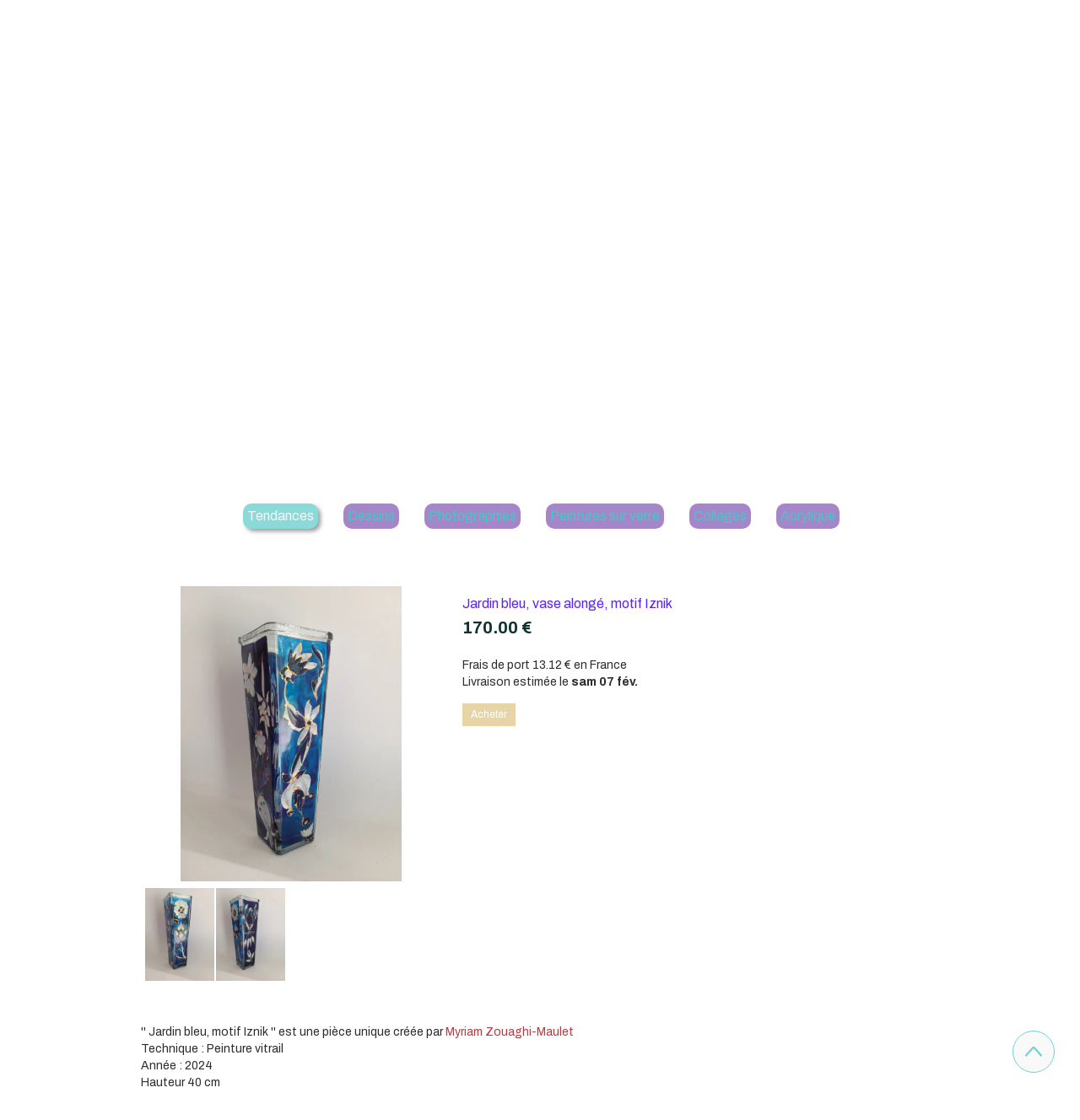

--- FILE ---
content_type: text/html; charset=utf-8
request_url: https://www.galerie-jdc.com/ventes-oeuvres-normandie-giverny.v/s506320p/Jardin-bleu-motif-Iznik
body_size: 150891
content:
<!DOCTYPE html><html lang=fr>
  <head>
    <link rel="preload" href="https://st0.cdnsw.com/assets/precompile/viewer2_all-8580708725f69992cc4503593edd9d94.css" as="style" />
    <link rel="preload" href="https://st0.cdnsw.com/assets/precompile/fr-viewer_all-8599cc1268850581b724cddcfae7502d.js" as="script" />
      <link rel="dns-prefetch preconnect" href="https://v-images.cdnsw.com" crossorigin="anonymous"/>
    
      
    <title>Jardin bleu, vase alongé, motif Iznik</title>
<meta name="theme-color" content="#fff">
<meta name="description" content="Le photophore &#39;&#39; Décor floral Renaissance &#39;&#39; est une pièce unique créée par Myriam Zouaghi-Maulet, art de la table, peinture vitrail, création 2021">
<meta name="keywords" content="Galerie,normandie,art,exposition,peinture,photographie,dessin,collage,giverny,monet,claude,nymphéas,nympheas,impression,impressionnisme,reflet,couleur,vibration,nature,couleur">

<meta property="og:title" content="Jardin bleu, vase alongé, motif Iznik">
<meta property="og:type" content="website">
<meta property="og:url" content="https://www.galerie-jdc.com/ventes-oeuvres-normandie-giverny.v/s506320p/Jardin-bleu-vase-alonge-motif-Iznik">
<meta property="og:image" content="https://www.galerie-jdc.com/fs/photophores/g5bdv-20240613_142137.jpg?v=1719481994">
<meta property="og:site_name" content="Galerie Jardin dans le Ciel">
<meta property="og:description" content="Le photophore &#39;&#39; Décor floral Renaissance &#39;&#39; est une pièce unique créée par Myriam Zouaghi-Maulet, art de la table, peinture vitrail, création 2021">
<meta name="referrer" content="unsafe-url">
<!-- Google tag (gtag.js) -->
<script async src="https://www.googletagmanager.com/gtag/js?id=G-PS262X6SGC"></script>
<script>
  window.dataLayer = window.dataLayer || [];
  function gtag(){dataLayer.push(arguments);}
  gtag('js', new Date());

  gtag('config', 'G-PS262X6SGC');
</script>
<meta name="google-site-verification" content="M13RsGPNKfIwQdE1CeyV61R3-_LTYHTOke_mc56QyTU">
<link rel="image_src" href="https://www.galerie-jdc.com/site/screenshot/?size_preset=fb" />
<link rel="shortcut icon" href="/favicon.ico?ts=0" />
  <script type="application/ld+json">
    {
      "@context": "https://schema.org",
      "@type": "BreadcrumbList",
      "itemListElement": [{"@type":"ListItem","position":1,"name":"Jardin bleu, vase alongé, motif Iznik","item":"https://www.galerie-jdc.com/ventes-oeuvres-normandie-giverny.v/s506320p/Jardin-bleu-vase-alonge-motif-Iznik"}]
    }
  </script>

    <meta id="viewport" name="viewport" content="width=device-width, initial-scale=1.0, maximum-scale=1.0, user-scalable=no">
      <link rel="apple-touch-icon" sizes="57x57" href="https://v-images.cdnsw.com/site-favicons/1624710.png?preset=apple_touch_icon_57x57&amp;cache_key=1587213373" />
      <link rel="apple-touch-icon" sizes="72x72" href="https://v-images.cdnsw.com/site-favicons/1624710.png?preset=apple_touch_icon_72x72&amp;cache_key=1587213373" />
      <link rel="apple-touch-icon" sizes="114x114" href="https://v-images.cdnsw.com/site-favicons/1624710.png?preset=apple_touch_icon_114x114&amp;cache_key=1587213373" />
      <link rel="apple-touch-icon" sizes="192x192" href="https://v-images.cdnsw.com/site-favicons/1624710.png?preset=apple_touch_icon_192x192&amp;cache_key=1587213373" />
      <style>.body{font-family:&quot;Inter&quot;, sans-serif}a{outline:none}.body{color:#2D2D2D}.body a{color:#000}.uit_tbl{padding:0;margin:0}.uit_cttxt,.uit_ttltxt,.uit_tbl .c{padding:0;border:none;overflow:hidden}.uit_cttxt,.uit_ttltxt{position:relative}.uit_ttl,.uit_ct{margin:0;position:relative}.uit_cttxt{font-size:12px;font-size-adjust:none;font-style:normal;font-variant:normal;font-weight:normal}#pages div.component{position:absolute;opacity:0;visibility:hidden;pointer-events:none;animation-fill-mode:forwards;-webkit-animation-fill-mode:forwards;animation-timing-function:ease-in-out;-webkit-animation-timing-function:ease-in-out}#pages div.component.preloaded_cpt{opacity:1;visibility:visible;pointer-events:auto}div.componentBody{width:100%;height:100%;overflow:hidden;position:absolute;z-index:1000}div.componentBody.UI_Text{overflow:visible}#theme_body{position:relative;z-index:50}#pageContainer{margin-left:auto;margin-right:auto}#pageContainer,#pages{width:800px;height:200px}#pages{position:absolute;z-index:0}*{margin:0px}.font_xxsmall{font-size:10px;line-height:12px}.font_xsmall{font-size:12px;line-height:16px}.font_14px{font-size:14px;line-height:1.2em}.font_small{font-size:16px;line-height:20px}.font_medium{font-size:18px;line-height:24px}.font_20px{font-size:20px;line-height:1.2em}.font_large{font-size:24px;line-height:32px}.font_28px{font-size:28px;line-height:1.2em}.font_xlarge{font-size:32px;line-height:40px}.font_42px{font-size:42px;line-height:1.2em}.font_xxlarge{font-size:48px;line-height:58px}#body{position:relative;overflow:hidden}
</style>
    <meta id=prerendered_critical_css>
    <style>:root{--bleu-100:#E9E9FF;--bleu-500:#696CFF;--bleu-700:#2C30A0;--gris-0:#FFFFFF;--gris-100:#F7F7FA;--gris-200:#DCDCE2;--gris-300:#C0C0C9;--gris-400:#A4A4B0;--gris-500:#888897;--gris-600:#6C6C7F;--gris-700:#505066;--gris-800:#34344D;--gris-900:#1B1C33;--jaune-100:#FFF2E2;--jaune-500:#CC8925;--jaune-700:#9E702A;--orange-100:#FFD3BD;--orange-200:#FFC2A3;--orange-300:#FFB18A;--orange-50:#FFF4EF;--orange-500:#FF8F57;--orange-600:#DD713C;--orange-700:#CC5C24;--rose-100:#FFBDE0;--rose-200:#FFA3D4;--rose-300:#FF8AC8;--rose-50:#FFF0F8;--rose-500:#FF70BC;--rose-600:#F0429F;--rose-700:#DA2F8A;--rouge-100:#FFE7E6;--rouge-500:#FF5757;--rouge-700:#AC3939;--vert-100:#E4F8F0;--vert-500:#1EA97C;--vert-700:#236D55;--violet-100:#E9E4FF;--violet-200:#D7CCFF;--violet-300:#AB96FF;--violet-400:#8C6FFF;--violet-50:#F8F6FF;--violet-500:#7848FF;--violet-600:#6338DC;--violet-700:#5122BE;--violet-800:#3E238B;--violet-900:#311D58;--spacing-4:4px;--spacing-6:6px;--spacing-8:8px;--spacing-10:10px;--spacing-12:12px;--spacing-14:14px;--spacing-16:16px;--spacing-20:20px;--spacing-24:24px;--spacing-30:30px;--spacing-40:40px;--spacing-60:60px;--spacing-80:80px;--spacing-100:100px;--spacing-120:120px;--radius-4:4px;--radius-6:6px;--radius-8:8px;--radius-12:12px;--radius-16:16px;--radius-20:20px;--radius-100:100px;--neutral-5:var(--gris-800);--neutral-4:var(--gris-200);--neutral-3:var(--gris-300);--neutral-2:var(--gris-600);--neutral-1:var(--gris-200);--neutral:var(--gris-100);--secondary-6:var(--orange-50);--secondary-4:var(--orange-10);--secondary:var(--orange-300);--primary-6:var(--violet-100);--primary-5:var(--violet-200);--primary-4:var(--violet-300);--primary-3:var(--violet-300);--primary-2:var(--violet-400);--primary-1:var(--violet-400);--primary:var(--violet-500);--font-primary:&#39;Inter&#39;;--font-secondary:sans-serif;--text-base-size:1em;--text-scale-ratio:1.3;--text-xs:calc(1em / (var(--text-scale-ratio) * var(--text-scale-ratio)));--text-sm:.9em;--text-md:calc(1em * var(--text-scale-ratio));--text-lg:calc(1em * var(--text-scale-ratio) * var(--text-scale-ratio));--text-xl:calc(1em * var(--text-scale-ratio) * var(--text-scale-ratio) * var(--text-scale-ratio));--text-xxl:calc(1em * var(--text-scale-ratio) * var(--text-scale-ratio) * var(--text-scale-ratio) * var(--text-scale-ratio));--text-xxxl:calc(1em * var(--text-scale-ratio) * var(--text-scale-ratio) * var(--text-scale-ratio) * var(--text-scale-ratio) * var(--text-scale-ratio));--heading-line-height:1.2;--body-line-height:1.4;--heading-spacing:0.375em}
</style>
    <style>.-textNeutral{color:var(--neutral)}.-backgroundNeutral{background-color:var(--neutral)}.-textSecondary{color:var(--secondary)}.-backgroundSecondary{background-color:var(--secondary)}.-textPrimary{color:var(--primary)}.-backgroundPrimary{background-color:var(--primary)}.-textWarning{color:var(--warning)}.-backgroundWarning{background-color:var(--warning)}.-textError{color:var(--error)}.-backgroundError{background-color:var(--error)}.-textSucess{color:var(--success)}.-backgroundSucess{background-color:var(--success)}.-c1.-textNeutral{color:var(--neutral-1) !important}.-c1.-backgroundNeutral{background-color:var(--neutral-1) !important}.-c1.-textSecondary{color:var(--secondary-1) !important}.-c1.-backgroundSecondary{background-color:var(--secondary-1) !important}.-c1.-textPrimary{color:var(--primary-1) !important}.-c1.-backgroundPrimary{background-color:var(--primary-1) !important}.-c2.-textNeutral{color:var(--neutral-2) !important}.-c2.-backgroundNeutral{background-color:var(--neutral-2) !important}.-c2.-textSecondary{color:var(--secondary-2) !important}.-c2.-backgroundSecondary{background-color:var(--secondary-2) !important}.-c2.-textPrimary{color:var(--primary-2) !important}.-c2.-backgroundPrimary{background-color:var(--primary-2) !important}.-c3.-textNeutral{color:var(--neutral-3) !important}.-c3.-backgroundNeutral{background-color:var(--neutral-3) !important}.-c3.-textSecondary{color:var(--secondary-3) !important}.-c3.-backgroundSecondary{background-color:var(--secondary-3) !important}.-c3.-textPrimary{color:var(--primary-3) !important}.-c3.-backgroundPrimary{background-color:var(--primary-3) !important}.-c4.-textNeutral{color:var(--neutral-4) !important}.-c4.-backgroundNeutral{background-color:var(--neutral-4) !important}.-c4.-textSecondary{color:var(--secondary-4) !important}.-c4.-backgroundSecondary{background-color:var(--secondary-4) !important}.-c4.-textPrimary{color:var(--primary-4) !important}.-c4.-backgroundPrimary{background-color:var(--primary-4) !important}.-c5.-textNeutral{color:var(--neutral-5) !important}.-c5.-backgroundNeutral{background-color:var(--neutral-5) !important}.-c5.-textSecondary{color:var(--secondary-5) !important}.-c5.-backgroundSecondary{background-color:var(--secondary-5) !important}.-c5.-textPrimary{color:var(--primary-5) !important}.-c5.-backgroundPrimary{background-color:var(--primary-5) !important}.text-body{color:var(--gris-900)}.text-primary{color:var(--violet-500)}.text-primary_medium{color:var(--violet-300)}.text-primary-dark{color:var(--violet-700)}.text-grey{color:var(--gris-600)}.text-disabled{color:var(--gris-300)}.text-disabled_with_bg{color:var(--gris-500)}.text-error{color:var(--rouge-500)}.text-error_dark{color:var(--rouge-700)}.text-error_light{color:var(--rouge-100)}.text-headings{color:var(--violet-900)}.text-info{color:var(--bleu-500)}.text-legends{color:var(--gris-500)}.text-sub_headings{color:var(--violet-800)}.text-success{color:var(--vert-500)}.text-warning{color:var(--jaune-500)}.text-white{color:var(--gris-0)}.background-success{background-color:var(--vert-500)}.background-surface{background-color:var(--gris-100)}.background-primary_ultraLight{background-color:var(--violet-50)}.background-white{background-color:var(--gris-0)}.background-primary{background-color:var(--violet-500)}#loadingNodeBG,#progressLoading{position:fixed;top:0px;height:4px;left:0}#loadingNodeBG{right:0;background-color:rgba(255,255,255,0.5);z-index:100;-webkit-transition:0.4s,ease,0s,-webkit-transform;transition:0.4s,ease,0s,-webkit-transform;transition:transform,0.4s,ease,0s;transition:transform,0.4s,ease,0s,-webkit-transform;-webkit-transform:translateY(0);transform:translateY(0)}#loadingNodeBG.finish{-webkit-transform:translateY(-5px);transform:translateY(-5px);-webkit-transition-delay:1.5s;transition-delay:1.5s}#progressLoading{background-color:var(--primary);z-index:1001;-webkit-animation:progress-animation 7s ease-out forwards;animation:progress-animation 7s ease-out forwards}#progressLoading::after{border-radius:25px;box-shadow:5px 0 5px rgba(0,0,0,0.3);content:&quot;&quot;;height:4px;position:absolute;right:0;width:20px}@-webkit-keyframes progress-animation{0%{width:1%}10%{width:15%}20%{width:18%}30%{width:28%}40%{width:31%}50%{width:35%}65%{width:40%}75%{width:42%}85%{width:45%}92%{width:47%}100%{width:50%}}@keyframes progress-animation{0%{width:1%}10%{width:15%}20%{width:18%}30%{width:28%}40%{width:31%}50%{width:35%}65%{width:40%}75%{width:42%}85%{width:45%}92%{width:47%}100%{width:50%}}#loadingNode{display:none}.detected_device_desktop #loadingNode{display:block;position:fixed;right:10px;-webkit-transition:opacity 0.3s ease 0.1s,-webkit-transform 0.3s ease 0.1s;transition:opacity 0.3s ease 0.1s,-webkit-transform 0.3s ease 0.1s;transition:opacity 0.3s ease 0.1s,transform 0.3s ease 0.1s;transition:opacity 0.3s ease 0.1s,transform 0.3s ease 0.1s,-webkit-transform 0.3s ease 0.1s;-webkit-transform:translateY(0);transform:translateY(0);z-index:75001;top:0;opacity:1}#loadingNode.done_opa{opacity:.3}#loadingNode.done.outer{-webkit-transform:translateY(-25px);transform:translateY(-25px)}#loading_sitew{background-color:#ffffff;font-family:&#39;Inter&#39;, sans-serif;text-align:center;border-radius:0 0 5px 5px;padding:10px 25px;cursor:pointer;position:relative;-webkit-transition:border-radius,0.4s,ease;transition:border-radius,0.4s,ease;color:#2f2d30}#loading_sitew .main{font-size:12px;cursor:default;-webkit-user-select:none;-moz-user-select:none;-ms-user-select:none;user-select:none;line-height:1;margin-bottom:10px}#loadingNode a,#loadingNode a:visited,#loading_sitew a,#loading_sitew a:visited{text-decoration:none;color:inherit}#loadingNode a:hover{text-decoration:none}#loadingNode .slogan{opacity:0;background-color:#fff;color:#2f2d30;font-family:&#39;Inter&#39;, sans-serif;font-size:12px;padding:3px 2px;text-align:center;-webkit-transform:translateY(-100%);transform:translateY(-100%);-webkit-transition:0.3s,ease,-webkit-transform;transition:0.3s,ease,-webkit-transform;transition:transform,0.3s,ease;transition:transform,0.3s,ease,-webkit-transform;position:absolute;top:100%;left:0;right:0;border-radius:0 0 3px 3px}#loadingNode .slogan&gt;p{cursor:default;-webkit-user-select:none;-moz-user-select:none;-ms-user-select:none;user-select:none}#loadingNode .slogan .cta_viewer{display:inline-block;font-size:14px;margin:5px;padding:5px 14px;text-decoration:none;border-radius:35px;line-height:16px;cursor:pointer}#loadingNode:hover{opacity:1}#loadingNode:hover #loading_sitew{border-radius:0}#loadingNode:hover .slogan{opacity:1;-webkit-transform:translateY(0);transform:translateY(0)}#logo{display:-webkit-box;display:flex;-webkit-box-orient:horizontal;-webkit-box-direction:normal;flex-direction:row;-webkit-box-pack:start;justify-content:start;flex-direction:row;flex-wrap:nowrap}#logo.logo_small{-webkit-box-pack:center;justify-content:center}
</style>
    <meta id=site_engine_css />
    <meta id=ui_css />
    <meta id=theme_css />
    <meta id=block_font_css />
    <meta id=block_custom_styles_css />
    <meta id=presets_custom_styles_css />
    <meta id=site_css />
    <meta id=block_positions_css />
    <meta id=device_screen_css />
    <meta id=mobile_auto_css />
    <meta id=mobile_tree_css />
    <meta id=section_css />
    <!-- Generated on 2026-02-03 20:13:26 +0100 in full_cache_key="1ngk0/v/frs506320p" fast_cache_key="v_1624710__s506320p" bl_key=1624710.v.s506320p from 10.server unicorn  page_id=133453429/cpt_id=s506320p lang=fr_US -->
    <link rel="canonical" href="https://www.galerie-jdc.com/ventes-oeuvres-normandie-giverny.v/s506320p/Jardin-bleu-vase-alonge-motif-Iznik" />
    <meta name="csrf-param" content="authenticity_token" />
<meta name="csrf-token" content="YWGR1ydWvCDUU01KEtaWXhiRj4yO+QNVAZOmix/UXAEx86Paa1hHIyryK0B9AU/h0I7phdwuz537/ayUhbP/9g==" />
  </head>
  <body>
    <div id="loadingNodeBG" class='pro'>
      <div id="progressLoading"></div>
    </div>
      <!-- SW_VIEWER_DISABLE_ON_BOT_START -->
<noscript>
    <iframe src="https://www.googletagmanager.com/ns.html?id=GTM-PWB9HGT" height="0" width="0" style="display:none;visibility:hidden"></iframe>
</noscript>
<!-- SW_VIEWER_DISABLE_ON_BOT_END -->
    <!-- bid= bv=-1 -->
    <div id="loadingNode" class='pro outer'>
</div>

    <script>
      function loadCSS(e,t,n,o,s){
var c=window.document.createElement("link"),l=t||window.document.getElementsByTagName("script")[0],a=window.document.styleSheets
;c.rel="stylesheet";c.href=e;c.media=s?"only x":n||"all"
;o&&(c.onload=o);l.parentNode.insertBefore(c,l);if(s){
c.onloadcssdefined=function(t){
for(var n,o=0;o<a.length;o++)a[o].href&&a[o].href.indexOf(e)>-1&&(n=!0)
;n?window.requestAnimationFrame(t):setTimeout(function(){
c.onloadcssdefined(t)})};c.onloadcssdefined(function(){
c.media=n||"all"})}return c}function loadStyle(e,t){
var n=document.createElement('style');n.type='text/css'
;n.styleSheet?n.styleSheet.cssText=e:n.appendChild(document.createTextNode(e))
;var o=t||window.document.getElementsByTagName("script")[0]
;o.parentNode.insertBefore(n,o);return n}
function stylesheet_path(e){return{
menu_all:"/assets/precompile/cpts/menu/all-c48b6cb3d78c47ca12d89c45d4dd58c1.css",
faq_all:"/stylesheets/precompile/cpts/faq/all.css",
social_block:"/assets/precompile/cpts/common/social_block-79f5061b79dc8dfff28727961745ceab.css"
}[e]}loadCSSAsync=function(e,t,n,o){loadCSS(e,t,n,o,!0)};
      loadCSSAsync("https://st0.cdnsw.com/assets/precompile/viewer2_all-8580708725f69992cc4503593edd9d94.css",document.getElementById("site_engine_css"),"all",function(){
        //supprime le css critical
        var criticalCssMeta = document.getElementById("prerendered_critical_css");
        if (criticalCssMeta && criticalCssMeta.previousElementSibling && criticalCssMeta.previousElementSibling.tagName === "STYLE") {
          criticalCssMeta.previousElementSibling.remove();
        }
      }) 
      MobileBarExtraButtons=["link_page","link_tel","link_email","link_geo"]
;var deviceDetector={map:{mobile:{mobile:{max_width:502,
orientation:"portrait-primary"},mobile_auto:{max_width:502,
orientation:"portrait-primary"},mobile_tree:{max_width:502,
orientation:"portrait-primary"}},mobile_landscape:{mobile:{
max_width:736,orientation:"landscape-primary"},
mobile_landscape:{max_width:980,orientation:"landscape-primary"
},mobile_auto:{max_width:980,orientation:"landscape-primary"},
mobile_tree:{max_width:980,orientation:"landscape-primary"},
tablet:{max_width:910,orientation:"landscape-primary"}},tablet:{
tablet:{max_width:910,orientation:"portrait-primary"},mobile:{
max_width:768,orientation:"portrait-primary"},mobile_landscape:{
max_width:800,orientation:"portrait-primary"}}},
devices:["mobile","mobile_landscape","tablet"],
detect:function(){function e(){try{
return window.self!==window.top}catch(t){return!0}}
var i="desktop";this.w=window.outerWidth||screen.availWidth
;this.h=window.outerHeight||screen.availHeight;if(e()){
var t=window,a='inner';if(!('innerWidth'in window)){a='client'
;t=document.documentElement||document.body}this.w=t[a+'Width']
;this.h=t[a+'Height']}
if(0==window.outerWidth&&0==window.outerHeight&&90===Math.abs(window.orientation)){
var o=this.w;this.w=this.h;this.h=o}
this.orientation=this.w>this.h&&this.w>=460?"landscape-primary":"portrait-primary"
;this.real_device=null
;for(var i=null,r=0;r<this.devices.length;r++){
var n=this.devices[r],d=this.map[n][n]
;d&&this.w<=d.max_width&&this.orientation==d.orientation&&(this.real_device=this.real_device||n)
;var s=this.device_modes[n],c=this.map[n][s]
;c&&this.w<=c.max_width&&this.orientation==c.orientation&&(i=i||s)
}this.real_device=this.real_device||"desktop"
;i=this.force_device_mode||i||"desktop"
;navigator.userAgent.match(/IEMobile\/10\.0/)&&"mobile_auto"==i&&(i="desktop")
;document.body.className=document.body.className.replace(/ *detected_device_.+?( |$) */g," ")+" detected_device_"+("mobile_tree"==i?"mobile":i)
;return i||"desktop"},bestSourceDevice:function(e){
var i=["mobile","mobile_landscape","tablet","desktop","mobile_tree"]
;cd=Math.max(i.indexOf(e)-1,0);i[cd]==e&&(cd+=1)
;for(;"desktop"!=i[cd]&&this.device_modes[i[cd]]!=i[cd];){cd+=1
;i[cd]==e&&(cd+=1)}return i[cd]},loadDeviceScreenCss:function(){
this.device_screen_css||(this.device_screen_css=loadStyle("  #pageContainer, #pages,   /*system*/#theme_body,#site_content,#theme_page,#theme_header,#theme_footer,#page,#theme_content,#theme_menu /*theme size overiding*/{width:100%;/*beautifullmam has specific css with margin */margin-right:0;margin-left:0;}#body.body{overflow:hidden}",document.getElementById("device_screen_css")))
},removeDeviceScreenCss:function(){
this.device_screen_css&&$(this.device_screen_css).remove()
;this.device_screen_css=null}};
      deviceDetector.device_modes={"desktop":"desktop","mobile":"mobile","mobile_landscape":"mobile","tablet":"tablet"}
      var current_device=deviceDetector.detect()
      var mobile_auto_css="#pages{left:0}#pages div.component.visible{position:static}#pages div.component.visible .componentBody{position:relative}#pages div.component{max-width:100%;height:auto}.uim_sh li a,.uim_sv li a{color:inherit}\n"
      var mobile_tree_css="#mobile_wrapper{position:relative;transform:translateX(-50%);-webkit-transform:translateX(-50%);-moz-transform:translateX(-50%);-o-transform:translateX(-50%);-ms-transform:translateX(-50%)}#footer_zone .component:not(.force_height) .componentBody,#mobile_wrapper .component:not(.force_height) .componentBody{position:static;height:auto;width:auto;text-align:center}.hide_mobile{display:none !important}\n"
      console.log("Starting up on ",current_device)
      if (current_device=="mobile_auto"){
        loadStyle(mobile_auto_css,document.getElementById("mobile_auto_css"))
      }else if (current_device=="mobile_tree"){
        loadStyle(mobile_tree_css,document.getElementById("mobile_tree_css"))
      }else if (current_device!="desktop"){
        deviceDetector.loadDeviceScreenCss()
        var hideContentNode=loadStyle("#pages{opacity:0}",document.getElementById("theme_css"))
      }
      loadStyle(".body,#TB_window,.lg,.site_textbox{font-family:'PT Sans',sans-serif}\n#theme_background{bottom:0;left:0;position:absolute;right:0;top:0;overflow:hidden}\n#theme_content{bottom:0;left:50%;max-width:100%;position:absolute;top:0;border-style:solid;-webkit-transform:translateX(-50%);transform:translateX(-50%)}\n#theme_body{width:100%}\n#u2_foreground{opacity:0}\n#u2_foreground,#theme_content{border-width:0;width:1000px}\n.ui_search_suggest{color:#565656}\n.UI_Forum .uif_posts.gtbackdrop_preset .uif_posts_container,.UI_Forum .uif_topics.gtbackdrop_preset\u003e.gt_backdrop_content{padding:20px}\n.UI_Store .uis_bill_breadcrumb\u003ediv::before{top:0}\n.uifaq_title{color:#cecece}\n.default_preset_1 .uifaq_question_wrapper{margin-bottom:15px;border-bottom:1px solid #ccc}\n.default_preset_1 .uifaq_question{font-size:16px;padding:10px 5px}\n.default_preset_1 .uifaq_answer{padding:10px;text-align:justify}\n.default_preset_2 .uifaq_question_wrapper{margin-bottom:15px;background-color:#fff}\n.default_preset_2 .uifaq_question{font-size:16px;padding:10px 5px}\n.default_preset_2 .uifaq_answer{padding:5px}\n.default_preset_2 .uifaq_question_wrapper.uifaq_open .uifaq_question{font-size:18px}\n.component.selected .block_section{background:#fff;color:#333}\n.component.selected .block_section .uis_prod input.uis_prod_name{color:#333}",document.getElementById("theme_css"))


            loadStyle(".component_1599448638 .uim_p_202 ul{\nlist-style:outside none none;\npadding:0\n}\n.component_1599448638 .uim_p_202 ul li.uim_dhv_li_first{\nfont-size:14px;\nline-height:1.27em\n}\n.component_1599448638 .uim_p_202 ul li.uim_dhv_li_first\u003espan\u003ea{\ncolor:hsla(170, 0%, 100%, 1.00);\nbackground-color:rgba(255, 255, 255, 0);\npadding:0.5em;\n-webkit-transition:color 0.25s linear,background-color 0.25s linear;\ntransition:color 0.25s linear,background-color 0.25s linear\n}\n.component_1599448638 .uim_p_202 ul li.uim_dhv_li_first\u003espan\u003ea::after,.component_1599448638 .uim_p_202 ul li.uim_dhv_li_first\u003espan\u003ea::before{\nbackground-color:rgba(0, 0, 0, 0);\nbottom:0;\nbox-sizing:border-box;\nheight:0px;\nleft:0;\n-webkit-transform:scale3d(0, 1, 1);\ntransform:scale3d(0, 1, 1);\nwidth:100%\n}\n.component_1599448638 .uim_p_202 ul li.uim_dhv_li_first\u003espan\u003ea::after{\nbottom:0;\n-webkit-transform-origin:100% 50% 0;\ntransform-origin:100% 50% 0\n}\n.component_1599448638 .uim_p_202 ul li.uim_dhv_li_first\u003espan\u003ea::before{\ntop:0;\n-webkit-transform-origin:0 50% 0;\ntransform-origin:0 50% 0\n}\n.component_1599448638 .uim_p_202 ul li.uim_dhv_li_first\u003espan\u003ea:hover,.component_1599448638 .uim_p_202 ul li.uim_dhv_li_first\u003espan\u003ea:active,.component_1599448638 .uim_p_202 ul li.uim_dhv_li_first\u003espan\u003ea:focus{\ntext-decoration:none\n}\n.component_1599448638 .uim_p_202 ul li.uim_dhv_li_first .uim_m{\nmargin:5px 1em\n}\n.component_1599448638 .uim_p_202 ul li.uim_dhv_li_first:hover\u003espan\u003ea{\ncolor:hsl(268, 40%, 18%);\nbackground-color:hsl(268, 40%, 90%)\n}\n.component_1599448638 .uim_p_202 ul li.uim_dhv_li_first.selected\u003espan\u003ea::before,.component_1599448638 .uim_p_202 ul li.uim_dhv_li_first.selected\u003espan\u003ea::after,.component_1599448638 .uim_p_202 ul li.uim_dhv_li_first.selected\u003e.uim_m::after,.component_1599448638 .uim_p_202 ul li.uim_dhv_li_first.selected\u003e.uim_m::before{\n-webkit-transition-delay:.2s;\ntransition-delay:.2s;\n-webkit-transform:scale3d(1, 1, 1);\ntransform:scale3d(1, 1, 1);\n-webkit-transition-duration:.4s;\ntransition-duration:.4s;\n-webkit-transition-timing-function:cubic-bezier(0.4, 0, 0.2, 1);\ntransition-timing-function:cubic-bezier(0.4, 0, 0.2, 1)\n}\n.component_1599448638 .uim_p_202 ul li.uim_dhv_li_first.selected\u003espan\u003ea::before,.component_1599448638 .uim_p_202 ul li.uim_dhv_li_first.selected\u003espan\u003ea::after,.component_1599448638 .uim_p_202 ul li.uim_dhv_li_first.selected\u003e.uim_m::after,.component_1599448638 .uim_p_202 ul li.uim_dhv_li_first.selected\u003e.uim_m::before{\nbackground-color:hsl(178, 53%, 63%)\n}\n.component_1599448638 .uim_p_202 ul li.uim_dhv_li_first.selected\u003e.uim_m\u003ea,.component_1599448638 .uim_p_202 ul li.uim_dhv_li_first.selected\u003e.uim_m\u003ea:hover{\nborder:none;\nbackground-color:rgba(255, 255, 255, 0);\ncolor:hsla(93, 0%, 100%, 1.00)\n}\n.component_1599448638 .uim_p_202 ul li.uim_dhv_li_first.selected\u003eul\u003eli.selected a{\nfont-weight:bold\n}\n.component_1599448638 .uim_p_202 ul .uim_m::after,.component_1599448638 .uim_p_202 ul .uim_m::before,.component_1599448638 .uim_p_202 ul a::before,.component_1599448638 .uim_p_202 ul a::after{\nbackground-color:rgba(0, 0, 0, 0);\ncontent:\"\";\nposition:absolute;\n-webkit-transition:0.2s,ease,-webkit-transform;\ntransition:0.2s,ease,-webkit-transform;\ntransition:transform,0.2s,ease;\ntransition:transform,0.2s,ease,-webkit-transform\n}\n.component_1599448638 .uim_p_202 ul .uim_m::after,.component_1599448638 .uim_p_202 ul .uim_m::before{\nheight:100%;\ntop:0;\n-webkit-transform:scale3d(1, 0, 1);\ntransform:scale3d(1, 0, 1);\nwidth:0px;\nright:0\n}\n.component_1599448638 .uim_p_202 ul .uim_m::after{\n-webkit-transform-origin:50% 0 0;\ntransform-origin:50% 0 0\n}\n.component_1599448638 .uim_p_202 ul .uim_m::before{\nleft:0;\n-webkit-transform-origin:50% 100% 0;\ntransform-origin:50% 100% 0\n}\n.component_1599448638 .uim_p_202\u003eli:last-child\u003espan\u003ea::after{\ndisplay:block\n}\n.component_1599448638 .uim_p_202.uim_cv ul li a{\ntext-align:left\n}\n.component_1599448638 .uim_p_202.uim_ch ul{\ntext-align:left\n}\n\n\n.component_1599448653 .uim_p_111 .uim_mc\u003eul{\nlist-style:outside none none;\npadding:0\n}\n.component_1599448653 .uim_p_111 .uim_mc\u003eul li.uim_dhv_li_first{\nfont-size:14px;\nline-height:1.27em\n}\n.component_1599448653 .uim_p_111 .uim_mc\u003eul li.uim_dhv_li_first\u003espan\u003ea{\ncolor:hsl(178, 53%, 97%);\nbackground-color:hsl(178, 47%, 11%);\nborder-bottom:rgba(0, 0, 0, 0) solid 0px;\npadding:0.5em 1em;\n-webkit-transition:color 0.25s linear,background-color 0.25s linear,border-color 0.25s linear;\ntransition:color 0.25s linear,background-color 0.25s linear,border-color 0.25s linear\n}\n.component_1599448653 .uim_p_111 .uim_mc\u003eul li.uim_dhv_li_first\u003espan\u003ea:hover,.component_1599448653 .uim_p_111 .uim_mc\u003eul li.uim_dhv_li_first\u003espan\u003ea:active,.component_1599448653 .uim_p_111 .uim_mc\u003eul li.uim_dhv_li_first\u003espan\u003ea:focus{\ntext-decoration:none\n}\n.component_1599448653 .uim_p_111 .uim_mc\u003eul li.uim_dhv_li_first:hover\u003espan\u003ea{\ncolor:hsl(47, 91%, 94%);\nborder-bottom:rgba(0, 0, 0, 0.0) solid 0px;\nbackground-color:hsl(178, 47%, 47%)\n}\n.component_1599448653 .uim_p_111 .uim_mc\u003eul li.uim_dhv_li_first.selected\u003e.uim_m\u003ea,.component_1599448653 .uim_p_111 .uim_mc\u003eul li.uim_dhv_li_first.selected\u003e.uim_m\u003ea:hover{\nbackground-color:rgba(255, 255, 255, 0);\ncolor:hsla(93, 0%, 100%, 1.00);\nborder-bottom:hsl(178, 47%, 47%) solid 0px\n}\n.component_1599448653 .uim_p_111 .uim_mc\u003eul li.uim_dhv_li_first.selected\u003espan\u003ea::before{\nborder-top-color:hsla(93, 0%, 100%, 1.00)\n}\n.component_1599448653 .uim_p_111 .uim_mc\u003eli:last-child\u003espan\u003ea::after{\ndisplay:block\n}\n.component_1599448653 .uim_p_111.uim_cv ul li a{\ntext-align:left\n}\n.component_1599448653 .uim_p_111.uim_ch ul{\ntext-align:left\n}\n\n\n.component_1599448654 .uim_p_203 ul{\nlist-style:outside none none;\npadding:0\n}\n.component_1599448654 .uim_p_203 ul li.uim_dhv_li_first{\nfont-size:14px;\nline-height:1.27em\n}\n.component_1599448654 .uim_p_203 ul li.uim_dhv_li_first\u003espan\u003ea{\ncolor:hsl(178, 47%, 11%);\nbackground-color:hsl(178, 53%, 97%);\npadding:0.3em 0.6em;\n-webkit-transition:color 0.25s linear,background-color 0.25s linear;\ntransition:color 0.25s linear,background-color 0.25s linear\n}\n.component_1599448654 .uim_p_203 ul li.uim_dhv_li_first\u003espan\u003ea::after,.component_1599448654 .uim_p_203 ul li.uim_dhv_li_first\u003espan\u003ea::before{\nborder-width:0px;\nborder-style:solid;\nborder-color:rgba(0, 0, 0, 0);\ncontent:\"\";\nheight:calc(0px * 4);\nopacity:0;\nposition:absolute;\n-webkit-transition-delay:0s,0s;\ntransition-delay:0s,0s;\n-webkit-transition:opacity 0.3s,-webkit-transform 0.3s;\ntransition:opacity 0.3s,-webkit-transform 0.3s;\ntransition:transform 0.3s,opacity 0.3s;\ntransition:transform 0.3s,opacity 0.3s,-webkit-transform 0.3s;\n-webkit-transition-timing-function:cubic-bezier(0.17, 0.67, 0.05, 1.29);\ntransition-timing-function:cubic-bezier(0.17, 0.67, 0.05, 1.29);\nwidth:calc(0px * 4)\n}\n.component_1599448654 .uim_p_203 ul li.uim_dhv_li_first\u003espan\u003ea::after{\nborder-width:0 0px 0px 0;\nbottom:0;\nright:0;\n-webkit-transform:translate3d(-10px, -10px, 0px);\ntransform:translate3d(-10px, -10px, 0px)\n}\n.component_1599448654 .uim_p_203 ul li.uim_dhv_li_first\u003espan\u003ea::before{\nborder-width:0px 0 0 0px;\nleft:0;\ntop:0;\n-webkit-transform:translate3d(10px, 10px, 0px);\ntransform:translate3d(10px, 10px, 0px)\n}\n.component_1599448654 .uim_p_203 ul li.uim_dhv_li_first\u003espan\u003ea:hover,.component_1599448654 .uim_p_203 ul li.uim_dhv_li_first\u003espan\u003ea:active,.component_1599448654 .uim_p_203 ul li.uim_dhv_li_first\u003espan\u003ea:focus{\ntext-decoration:none\n}\n.component_1599448654 .uim_p_203 ul li.uim_dhv_li_first .uim_m{\nmargin:5px 1em\n}\n.component_1599448654 .uim_p_203 ul li.uim_dhv_li_first.selected\u003espan\u003ea::before,.component_1599448654 .uim_p_203 ul li.uim_dhv_li_first.selected\u003espan\u003ea::after{\nopacity:1;\n-webkit-transform:translate3d(0px, 0px, 0px);\ntransform:translate3d(0px, 0px, 0px)\n}\n.component_1599448654 .uim_p_203 ul li.uim_dhv_li_first.selected\u003espan\u003ea::before{\nborder-color:hsl(178, 47%, 47%) transparent transparent hsl(178, 47%, 47%)\n}\n.component_1599448654 .uim_p_203 ul li.uim_dhv_li_first.selected\u003espan\u003ea::after{\nborder-color:transparent hsl(178, 47%, 47%) hsl(178, 47%, 47%) transparent\n}\n.component_1599448654 .uim_p_203 ul li.uim_dhv_li_first.selected\u003e.uim_m\u003ea,.component_1599448654 .uim_p_203 ul li.uim_dhv_li_first.selected\u003e.uim_m\u003ea:hover{\nborder:none;\nbackground-color:rgba(255, 255, 255, 0);\ncolor:hsla(93, 0%, 100%, 1.00)\n}\n.component_1599448654 .uim_p_203 ul li.uim_dhv_li_first:hover\u003e.uim_m\u003ea,.component_1599448654 .uim_p_203 ul li.uim_dhv_li_first:hover\u003e.uim_m\u003ea:hover{\nbackground-color:hsl(178, 53%, 33%);\ncolor:hsl(268, 40%, 38%)\n}\n.component_1599448654 .uim_p_203\u003eli:last-child\u003espan\u003ea::after{\ndisplay:block\n}\n.component_1599448654 .uim_p_203.uim_cv ul li a{\ntext-align:left\n}\n.component_1599448654 .uim_p_203.uim_ch ul{\ntext-align:left\n}\n\n\n.component_1599448655 .uim_p_203 ul{\nlist-style:outside none none;\npadding:0\n}\n.component_1599448655 .uim_p_203 ul li.uim_dhv_li_first{\nfont-size:14px;\nline-height:1.27em\n}\n.component_1599448655 .uim_p_203 ul li.uim_dhv_li_first\u003espan\u003ea{\ncolor:hsl(178, 53%, 13%);\nbackground-color:hsl(178, 53%, 97%);\npadding:0.3em 0.6em;\n-webkit-transition:color 0.25s linear,background-color 0.25s linear;\ntransition:color 0.25s linear,background-color 0.25s linear\n}\n.component_1599448655 .uim_p_203 ul li.uim_dhv_li_first\u003espan\u003ea::after,.component_1599448655 .uim_p_203 ul li.uim_dhv_li_first\u003espan\u003ea::before{\nborder-width:0px;\nborder-style:solid;\nborder-color:rgba(0, 0, 0, 0);\ncontent:\"\";\nheight:calc(0px * 4);\nopacity:0;\nposition:absolute;\n-webkit-transition-delay:0s,0s;\ntransition-delay:0s,0s;\n-webkit-transition:opacity 0.3s,-webkit-transform 0.3s;\ntransition:opacity 0.3s,-webkit-transform 0.3s;\ntransition:transform 0.3s,opacity 0.3s;\ntransition:transform 0.3s,opacity 0.3s,-webkit-transform 0.3s;\n-webkit-transition-timing-function:cubic-bezier(0.17, 0.67, 0.05, 1.29);\ntransition-timing-function:cubic-bezier(0.17, 0.67, 0.05, 1.29);\nwidth:calc(0px * 4)\n}\n.component_1599448655 .uim_p_203 ul li.uim_dhv_li_first\u003espan\u003ea::after{\nborder-width:0 0px 0px 0;\nbottom:0;\nright:0;\n-webkit-transform:translate3d(-10px, -10px, 0px);\ntransform:translate3d(-10px, -10px, 0px)\n}\n.component_1599448655 .uim_p_203 ul li.uim_dhv_li_first\u003espan\u003ea::before{\nborder-width:0px 0 0 0px;\nleft:0;\ntop:0;\n-webkit-transform:translate3d(10px, 10px, 0px);\ntransform:translate3d(10px, 10px, 0px)\n}\n.component_1599448655 .uim_p_203 ul li.uim_dhv_li_first\u003espan\u003ea:hover,.component_1599448655 .uim_p_203 ul li.uim_dhv_li_first\u003espan\u003ea:active,.component_1599448655 .uim_p_203 ul li.uim_dhv_li_first\u003espan\u003ea:focus{\ntext-decoration:none\n}\n.component_1599448655 .uim_p_203 ul li.uim_dhv_li_first .uim_m{\nmargin:5px 1em\n}\n.component_1599448655 .uim_p_203 ul li.uim_dhv_li_first.selected\u003espan\u003ea::before,.component_1599448655 .uim_p_203 ul li.uim_dhv_li_first.selected\u003espan\u003ea::after{\nopacity:1;\n-webkit-transform:translate3d(0px, 0px, 0px);\ntransform:translate3d(0px, 0px, 0px)\n}\n.component_1599448655 .uim_p_203 ul li.uim_dhv_li_first.selected\u003espan\u003ea::before{\nborder-color:hsl(178, 47%, 47%) transparent transparent hsl(178, 47%, 47%)\n}\n.component_1599448655 .uim_p_203 ul li.uim_dhv_li_first.selected\u003espan\u003ea::after{\nborder-color:transparent hsl(178, 47%, 47%) hsl(178, 47%, 47%) transparent\n}\n.component_1599448655 .uim_p_203 ul li.uim_dhv_li_first.selected\u003e.uim_m\u003ea,.component_1599448655 .uim_p_203 ul li.uim_dhv_li_first.selected\u003e.uim_m\u003ea:hover{\nborder:none;\nbackground-color:rgba(255, 255, 255, 0);\ncolor:hsla(93, 0%, 100%, 1.00)\n}\n.component_1599448655 .uim_p_203 ul li.uim_dhv_li_first:hover\u003e.uim_m\u003ea,.component_1599448655 .uim_p_203 ul li.uim_dhv_li_first:hover\u003e.uim_m\u003ea:hover{\nbackground-color:hsl(178, 53%, 13%);\ncolor:hsl(268, 40%, 38%)\n}\n.component_1599448655 .uim_p_203\u003eli:last-child\u003espan\u003ea::after{\ndisplay:block\n}\n.component_1599448655 .uim_p_203.uim_cv ul li a{\ntext-align:left\n}\n.component_1599448655 .uim_p_203.uim_ch ul{\ntext-align:left\n}\n\n",document.getElementById("block_custom_styles_css"))
      loadStyle(".body .text_menufont,.body .component,.body input[type=text],.body input[type=submit],.body input[type=email],.body input[type=password],.body input[type=number],.body input[type=url],.body input[type=tel],.body button,.body .site_button,.body select,.body textarea,.body .uica_te,.body .uica_ptxt,.body .uit_cttxt,.body .uit_cttxt_t,.body .uit_ttltxt_m,.body .uit_cttxt_m,.body div.UI_Contact .uicf_f,.body .UI_Contact .uicf_or,.body div.UI_Comment div.comment_holder,.body div.UI_Comment .form,.body div.UI_Download .uidl_desc,.body .uib_view_title,.body .uib_view_content_first,.body .uib_view_content_last,.body .uisl_h .uis_list_price,.body .uisl_l .uis_list_price,.body .uis_bill thead td,.body .uis_bill tfoot td,.body .uif_body,.body .uibs_b .uib_content_first,.body .gallery-content-text,#mobile_bar .text_menufont,#mobile_bar .component,#mobile_bar input[type=text],#mobile_bar input[type=submit],#mobile_bar input[type=email],#mobile_bar input[type=password],#mobile_bar input[type=number],#mobile_bar input[type=url],#mobile_bar input[type=tel],#mobile_bar button,#mobile_bar .site_button,#mobile_bar select,#mobile_bar textarea,#mobile_bar .uica_te,#mobile_bar .uica_ptxt,#mobile_bar .uit_cttxt,#mobile_bar .uit_cttxt_t,#mobile_bar .uit_ttltxt_m,#mobile_bar .uit_cttxt_m,#mobile_bar div.UI_Contact .uicf_f,#mobile_bar .UI_Contact .uicf_or,#mobile_bar div.UI_Comment div.comment_holder,#mobile_bar div.UI_Comment .form,#mobile_bar div.UI_Download .uidl_desc,#mobile_bar .uib_view_title,#mobile_bar .uib_view_content_first,#mobile_bar .uib_view_content_last,#mobile_bar .uisl_h .uis_list_price,#mobile_bar .uisl_l .uis_list_price,#mobile_bar .uis_bill thead td,#mobile_bar .uis_bill tfoot td,#mobile_bar .uif_body,#mobile_bar .uibs_b .uib_content_first,#mobile_bar .gallery-content-text,#TB_window:not(.editor_interface) .text_menufont,#TB_window:not(.editor_interface) .component,#TB_window:not(.editor_interface) input[type=text],#TB_window:not(.editor_interface) input[type=submit],#TB_window:not(.editor_interface) input[type=email],#TB_window:not(.editor_interface) input[type=password],#TB_window:not(.editor_interface) input[type=number],#TB_window:not(.editor_interface) input[type=url],#TB_window:not(.editor_interface) input[type=tel],#TB_window:not(.editor_interface) button,#TB_window:not(.editor_interface) .site_button,#TB_window:not(.editor_interface) select,#TB_window:not(.editor_interface) textarea,#TB_window:not(.editor_interface) .uica_te,#TB_window:not(.editor_interface) .uica_ptxt,#TB_window:not(.editor_interface) .uit_cttxt,#TB_window:not(.editor_interface) .uit_cttxt_t,#TB_window:not(.editor_interface) .uit_ttltxt_m,#TB_window:not(.editor_interface) .uit_cttxt_m,#TB_window:not(.editor_interface) div.UI_Contact .uicf_f,#TB_window:not(.editor_interface) .UI_Contact .uicf_or,#TB_window:not(.editor_interface) div.UI_Comment div.comment_holder,#TB_window:not(.editor_interface) div.UI_Comment .form,#TB_window:not(.editor_interface) div.UI_Download .uidl_desc,#TB_window:not(.editor_interface) .uib_view_title,#TB_window:not(.editor_interface) .uib_view_content_first,#TB_window:not(.editor_interface) .uib_view_content_last,#TB_window:not(.editor_interface) .uisl_h .uis_list_price,#TB_window:not(.editor_interface) .uisl_l .uis_list_price,#TB_window:not(.editor_interface) .uis_bill thead td,#TB_window:not(.editor_interface) .uis_bill tfoot td,#TB_window:not(.editor_interface) .uif_body,#TB_window:not(.editor_interface) .uibs_b .uib_content_first,#TB_window:not(.editor_interface) .gallery-content-text,#font_panel .textFamily .text_menufont,#font_panel .textFamily .component,#font_panel .textFamily input[type=text],#font_panel .textFamily input[type=submit],#font_panel .textFamily input[type=email],#font_panel .textFamily input[type=password],#font_panel .textFamily input[type=number],#font_panel .textFamily input[type=url],#font_panel .textFamily input[type=tel],#font_panel .textFamily button,#font_panel .textFamily .site_button,#font_panel .textFamily select,#font_panel .textFamily textarea,#font_panel .textFamily .uica_te,#font_panel .textFamily .uica_ptxt,#font_panel .textFamily .uit_cttxt,#font_panel .textFamily .uit_cttxt_t,#font_panel .textFamily .uit_ttltxt_m,#font_panel .textFamily .uit_cttxt_m,#font_panel .textFamily div.UI_Contact .uicf_f,#font_panel .textFamily .UI_Contact .uicf_or,#font_panel .textFamily div.UI_Comment div.comment_holder,#font_panel .textFamily div.UI_Comment .form,#font_panel .textFamily div.UI_Download .uidl_desc,#font_panel .textFamily .uib_view_title,#font_panel .textFamily .uib_view_content_first,#font_panel .textFamily .uib_view_content_last,#font_panel .textFamily .uisl_h .uis_list_price,#font_panel .textFamily .uisl_l .uis_list_price,#font_panel .textFamily .uis_bill thead td,#font_panel .textFamily .uis_bill tfoot td,#font_panel .textFamily .uif_body,#font_panel .textFamily .uibs_b .uib_content_first,#font_panel .textFamily .gallery-content-text,.ui_text_styles .text_menufont,.ui_text_styles .component,.ui_text_styles input[type=text],.ui_text_styles input[type=submit],.ui_text_styles input[type=email],.ui_text_styles input[type=password],.ui_text_styles input[type=number],.ui_text_styles input[type=url],.ui_text_styles input[type=tel],.ui_text_styles button,.ui_text_styles .site_button,.ui_text_styles select,.ui_text_styles textarea,.ui_text_styles .uica_te,.ui_text_styles .uica_ptxt,.ui_text_styles .uit_cttxt,.ui_text_styles .uit_cttxt_t,.ui_text_styles .uit_ttltxt_m,.ui_text_styles .uit_cttxt_m,.ui_text_styles div.UI_Contact .uicf_f,.ui_text_styles .UI_Contact .uicf_or,.ui_text_styles div.UI_Comment div.comment_holder,.ui_text_styles div.UI_Comment .form,.ui_text_styles div.UI_Download .uidl_desc,.ui_text_styles .uib_view_title,.ui_text_styles .uib_view_content_first,.ui_text_styles .uib_view_content_last,.ui_text_styles .uisl_h .uis_list_price,.ui_text_styles .uisl_l .uis_list_price,.ui_text_styles .uis_bill thead td,.ui_text_styles .uis_bill tfoot td,.ui_text_styles .uif_body,.ui_text_styles .uibs_b .uib_content_first,.ui_text_styles .gallery-content-text,.uit_preset .text_menufont,.uit_preset .component,.uit_preset input[type=text],.uit_preset input[type=submit],.uit_preset input[type=email],.uit_preset input[type=password],.uit_preset input[type=number],.uit_preset input[type=url],.uit_preset input[type=tel],.uit_preset button,.uit_preset .site_button,.uit_preset select,.uit_preset textarea,.uit_preset .uica_te,.uit_preset .uica_ptxt,.uit_preset .uit_cttxt,.uit_preset .uit_cttxt_t,.uit_preset .uit_ttltxt_m,.uit_preset .uit_cttxt_m,.uit_preset div.UI_Contact .uicf_f,.uit_preset .UI_Contact .uicf_or,.uit_preset div.UI_Comment div.comment_holder,.uit_preset div.UI_Comment .form,.uit_preset div.UI_Download .uidl_desc,.uit_preset .uib_view_title,.uit_preset .uib_view_content_first,.uit_preset .uib_view_content_last,.uit_preset .uisl_h .uis_list_price,.uit_preset .uisl_l .uis_list_price,.uit_preset .uis_bill thead td,.uit_preset .uis_bill tfoot td,.uit_preset .uif_body,.uit_preset .uibs_b .uib_content_first,.uit_preset .gallery-content-text,.uica_header_window .text_menufont,.uica_header_window .component,.uica_header_window input[type=text],.uica_header_window input[type=submit],.uica_header_window input[type=email],.uica_header_window input[type=password],.uica_header_window input[type=number],.uica_header_window input[type=url],.uica_header_window input[type=tel],.uica_header_window button,.uica_header_window .site_button,.uica_header_window select,.uica_header_window textarea,.uica_header_window .uica_te,.uica_header_window .uica_ptxt,.uica_header_window .uit_cttxt,.uica_header_window .uit_cttxt_t,.uica_header_window .uit_ttltxt_m,.uica_header_window .uit_cttxt_m,.uica_header_window div.UI_Contact .uicf_f,.uica_header_window .UI_Contact .uicf_or,.uica_header_window div.UI_Comment div.comment_holder,.uica_header_window div.UI_Comment .form,.uica_header_window div.UI_Download .uidl_desc,.uica_header_window .uib_view_title,.uica_header_window .uib_view_content_first,.uica_header_window .uib_view_content_last,.uica_header_window .uisl_h .uis_list_price,.uica_header_window .uisl_l .uis_list_price,.uica_header_window .uis_bill thead td,.uica_header_window .uis_bill tfoot td,.uica_header_window .uif_body,.uica_header_window .uibs_b .uib_content_first,.uica_header_window .gallery-content-text,.uica_content .text_menufont,.uica_content .component,.uica_content input[type=text],.uica_content input[type=submit],.uica_content input[type=email],.uica_content input[type=password],.uica_content input[type=number],.uica_content input[type=url],.uica_content input[type=tel],.uica_content button,.uica_content .site_button,.uica_content select,.uica_content textarea,.uica_content .uica_te,.uica_content .uica_ptxt,.uica_content .uit_cttxt,.uica_content .uit_cttxt_t,.uica_content .uit_ttltxt_m,.uica_content .uit_cttxt_m,.uica_content div.UI_Contact .uicf_f,.uica_content .UI_Contact .uicf_or,.uica_content div.UI_Comment div.comment_holder,.uica_content div.UI_Comment .form,.uica_content div.UI_Download .uidl_desc,.uica_content .uib_view_title,.uica_content .uib_view_content_first,.uica_content .uib_view_content_last,.uica_content .uisl_h .uis_list_price,.uica_content .uisl_l .uis_list_price,.uica_content .uis_bill thead td,.uica_content .uis_bill tfoot td,.uica_content .uif_body,.uica_content .uibs_b .uib_content_first,.uica_content .gallery-content-text,.gtbackdrop_preset .text_menufont,.gtbackdrop_preset .component,.gtbackdrop_preset input[type=text],.gtbackdrop_preset input[type=submit],.gtbackdrop_preset input[type=email],.gtbackdrop_preset input[type=password],.gtbackdrop_preset input[type=number],.gtbackdrop_preset input[type=url],.gtbackdrop_preset input[type=tel],.gtbackdrop_preset button,.gtbackdrop_preset .site_button,.gtbackdrop_preset select,.gtbackdrop_preset textarea,.gtbackdrop_preset .uica_te,.gtbackdrop_preset .uica_ptxt,.gtbackdrop_preset .uit_cttxt,.gtbackdrop_preset .uit_cttxt_t,.gtbackdrop_preset .uit_ttltxt_m,.gtbackdrop_preset .uit_cttxt_m,.gtbackdrop_preset div.UI_Contact .uicf_f,.gtbackdrop_preset .UI_Contact .uicf_or,.gtbackdrop_preset div.UI_Comment div.comment_holder,.gtbackdrop_preset div.UI_Comment .form,.gtbackdrop_preset div.UI_Download .uidl_desc,.gtbackdrop_preset .uib_view_title,.gtbackdrop_preset .uib_view_content_first,.gtbackdrop_preset .uib_view_content_last,.gtbackdrop_preset .uisl_h .uis_list_price,.gtbackdrop_preset .uisl_l .uis_list_price,.gtbackdrop_preset .uis_bill thead td,.gtbackdrop_preset .uis_bill tfoot td,.gtbackdrop_preset .uif_body,.gtbackdrop_preset .uibs_b .uib_content_first,.gtbackdrop_preset .gallery-content-text{\n\nfont-family:Archivo , 'Source Sans Pro', sans-serif;\n\n\n\n\n\n\nfont-size:14.00px;\n\nline-height:1.44em\n\n}\n.body .gt_backdrop_title,.body .title_menufont,.body .uit_ttltxt,.body .uib_title,.body div.UI_Forum .uif_post_page .uif_posts:not(.gtbackdrop_preset) .uif_subject,.body .uis_bill .title,.body .uib_view_title,.body input[type=text].uib_edit_title,.body .uifaq_title,.body .uifaq_categ_name,.body .gallery-content-title,.body .uit_preset_1 .uit_cttxt,.body.uit_preset_1 .uit_cttxt,.body .customizable .font_title_1,.body .customizable .font_title_2,.body .customizable .font_title_3,.body .customizable .font_title_4,#mobile_bar .gt_backdrop_title,#mobile_bar .title_menufont,#mobile_bar .uit_ttltxt,#mobile_bar .uib_title,#mobile_bar div.UI_Forum .uif_post_page .uif_posts:not(.gtbackdrop_preset) .uif_subject,#mobile_bar .uis_bill .title,#mobile_bar .uib_view_title,#mobile_bar input[type=text].uib_edit_title,#mobile_bar .uifaq_title,#mobile_bar .uifaq_categ_name,#mobile_bar .gallery-content-title,#mobile_bar .uit_preset_1 .uit_cttxt,#mobile_bar.uit_preset_1 .uit_cttxt,#mobile_bar .customizable .font_title_1,#mobile_bar .customizable .font_title_2,#mobile_bar .customizable .font_title_3,#mobile_bar .customizable .font_title_4,#TB_window:not(.editor_interface) .gt_backdrop_title,#TB_window:not(.editor_interface) .title_menufont,#TB_window:not(.editor_interface) .uit_ttltxt,#TB_window:not(.editor_interface) .uib_title,#TB_window:not(.editor_interface) div.UI_Forum .uif_post_page .uif_posts:not(.gtbackdrop_preset) .uif_subject,#TB_window:not(.editor_interface) .uis_bill .title,#TB_window:not(.editor_interface) .uib_view_title,#TB_window:not(.editor_interface) input[type=text].uib_edit_title,#TB_window:not(.editor_interface) .uifaq_title,#TB_window:not(.editor_interface) .uifaq_categ_name,#TB_window:not(.editor_interface) .gallery-content-title,#TB_window:not(.editor_interface) .uit_preset_1 .uit_cttxt,#TB_window:not(.editor_interface).uit_preset_1 .uit_cttxt,#TB_window:not(.editor_interface) .customizable .font_title_1,#TB_window:not(.editor_interface) .customizable .font_title_2,#TB_window:not(.editor_interface) .customizable .font_title_3,#TB_window:not(.editor_interface) .customizable .font_title_4,#font_panel .textFamily .gt_backdrop_title,#font_panel .textFamily .title_menufont,#font_panel .textFamily .uit_ttltxt,#font_panel .textFamily .uib_title,#font_panel .textFamily div.UI_Forum .uif_post_page .uif_posts:not(.gtbackdrop_preset) .uif_subject,#font_panel .textFamily .uis_bill .title,#font_panel .textFamily .uib_view_title,#font_panel .textFamily input[type=text].uib_edit_title,#font_panel .textFamily .uifaq_title,#font_panel .textFamily .uifaq_categ_name,#font_panel .textFamily .gallery-content-title,#font_panel .textFamily .uit_preset_1 .uit_cttxt,#font_panel .textFamily.uit_preset_1 .uit_cttxt,#font_panel .textFamily .customizable .font_title_1,#font_panel .textFamily .customizable .font_title_2,#font_panel .textFamily .customizable .font_title_3,#font_panel .textFamily .customizable .font_title_4,.ui_text_styles .gt_backdrop_title,.ui_text_styles .title_menufont,.ui_text_styles .uit_ttltxt,.ui_text_styles .uib_title,.ui_text_styles div.UI_Forum .uif_post_page .uif_posts:not(.gtbackdrop_preset) .uif_subject,.ui_text_styles .uis_bill .title,.ui_text_styles .uib_view_title,.ui_text_styles input[type=text].uib_edit_title,.ui_text_styles .uifaq_title,.ui_text_styles .uifaq_categ_name,.ui_text_styles .gallery-content-title,.ui_text_styles .uit_preset_1 .uit_cttxt,.ui_text_styles.uit_preset_1 .uit_cttxt,.ui_text_styles .customizable .font_title_1,.ui_text_styles .customizable .font_title_2,.ui_text_styles .customizable .font_title_3,.ui_text_styles .customizable .font_title_4,.uit_preset .gt_backdrop_title,.uit_preset .title_menufont,.uit_preset .uit_ttltxt,.uit_preset .uib_title,.uit_preset div.UI_Forum .uif_post_page .uif_posts:not(.gtbackdrop_preset) .uif_subject,.uit_preset .uis_bill .title,.uit_preset .uib_view_title,.uit_preset input[type=text].uib_edit_title,.uit_preset .uifaq_title,.uit_preset .uifaq_categ_name,.uit_preset .gallery-content-title,.uit_preset .uit_preset_1 .uit_cttxt,.uit_preset.uit_preset_1 .uit_cttxt,.uit_preset .customizable .font_title_1,.uit_preset .customizable .font_title_2,.uit_preset .customizable .font_title_3,.uit_preset .customizable .font_title_4,.uica_header_window .gt_backdrop_title,.uica_header_window .title_menufont,.uica_header_window .uit_ttltxt,.uica_header_window .uib_title,.uica_header_window div.UI_Forum .uif_post_page .uif_posts:not(.gtbackdrop_preset) .uif_subject,.uica_header_window .uis_bill .title,.uica_header_window .uib_view_title,.uica_header_window input[type=text].uib_edit_title,.uica_header_window .uifaq_title,.uica_header_window .uifaq_categ_name,.uica_header_window .gallery-content-title,.uica_header_window .uit_preset_1 .uit_cttxt,.uica_header_window.uit_preset_1 .uit_cttxt,.uica_header_window .customizable .font_title_1,.uica_header_window .customizable .font_title_2,.uica_header_window .customizable .font_title_3,.uica_header_window .customizable .font_title_4,.uica_content .gt_backdrop_title,.uica_content .title_menufont,.uica_content .uit_ttltxt,.uica_content .uib_title,.uica_content div.UI_Forum .uif_post_page .uif_posts:not(.gtbackdrop_preset) .uif_subject,.uica_content .uis_bill .title,.uica_content .uib_view_title,.uica_content input[type=text].uib_edit_title,.uica_content .uifaq_title,.uica_content .uifaq_categ_name,.uica_content .gallery-content-title,.uica_content .uit_preset_1 .uit_cttxt,.uica_content.uit_preset_1 .uit_cttxt,.uica_content .customizable .font_title_1,.uica_content .customizable .font_title_2,.uica_content .customizable .font_title_3,.uica_content .customizable .font_title_4,.gtbackdrop_preset .gt_backdrop_title,.gtbackdrop_preset .title_menufont,.gtbackdrop_preset .uit_ttltxt,.gtbackdrop_preset .uib_title,.gtbackdrop_preset div.UI_Forum .uif_post_page .uif_posts:not(.gtbackdrop_preset) .uif_subject,.gtbackdrop_preset .uis_bill .title,.gtbackdrop_preset .uib_view_title,.gtbackdrop_preset input[type=text].uib_edit_title,.gtbackdrop_preset .uifaq_title,.gtbackdrop_preset .uifaq_categ_name,.gtbackdrop_preset .gallery-content-title,.gtbackdrop_preset .uit_preset_1 .uit_cttxt,.gtbackdrop_preset.uit_preset_1 .uit_cttxt,.gtbackdrop_preset .customizable .font_title_1,.gtbackdrop_preset .customizable .font_title_2,.gtbackdrop_preset .customizable .font_title_3,.gtbackdrop_preset .customizable .font_title_4{\n\nfont-family:Archivo , 'Source Sans Pro', sans-serif;\n\n\n\n\n\n\nfont-size:16.00px;\n\n\n}\n.body .menu_menufont,.body .uim_m1,.body .uim_mh li a,.body .uis_cat,.body .uis_pages,.body div:not(.gtbutton_preset)\u003e.uis_btn span.uis_bsa,.body .ui_list_pages,.body .uifaq_categ,.body .uib_list_categories,.body .uib_read_more .uib_rm_link,.body .uib_view_next_article,.body .uib_view_last_article,.body .uib_view_back,.body .manage_post li,#mobile_bar .menu_menufont,#mobile_bar .uim_m1,#mobile_bar .uim_mh li a,#mobile_bar .uis_cat,#mobile_bar .uis_pages,#mobile_bar div:not(.gtbutton_preset)\u003e.uis_btn span.uis_bsa,#mobile_bar .ui_list_pages,#mobile_bar .uifaq_categ,#mobile_bar .uib_list_categories,#mobile_bar .uib_read_more .uib_rm_link,#mobile_bar .uib_view_next_article,#mobile_bar .uib_view_last_article,#mobile_bar .uib_view_back,#mobile_bar .manage_post li,#TB_window:not(.editor_interface) .menu_menufont,#TB_window:not(.editor_interface) .uim_m1,#TB_window:not(.editor_interface) .uim_mh li a,#TB_window:not(.editor_interface) .uis_cat,#TB_window:not(.editor_interface) .uis_pages,#TB_window:not(.editor_interface) div:not(.gtbutton_preset)\u003e.uis_btn span.uis_bsa,#TB_window:not(.editor_interface) .ui_list_pages,#TB_window:not(.editor_interface) .uifaq_categ,#TB_window:not(.editor_interface) .uib_list_categories,#TB_window:not(.editor_interface) .uib_read_more .uib_rm_link,#TB_window:not(.editor_interface) .uib_view_next_article,#TB_window:not(.editor_interface) .uib_view_last_article,#TB_window:not(.editor_interface) .uib_view_back,#TB_window:not(.editor_interface) .manage_post li,#font_panel .textFamily .menu_menufont,#font_panel .textFamily .uim_m1,#font_panel .textFamily .uim_mh li a,#font_panel .textFamily .uis_cat,#font_panel .textFamily .uis_pages,#font_panel .textFamily div:not(.gtbutton_preset)\u003e.uis_btn span.uis_bsa,#font_panel .textFamily .ui_list_pages,#font_panel .textFamily .uifaq_categ,#font_panel .textFamily .uib_list_categories,#font_panel .textFamily .uib_read_more .uib_rm_link,#font_panel .textFamily .uib_view_next_article,#font_panel .textFamily .uib_view_last_article,#font_panel .textFamily .uib_view_back,#font_panel .textFamily .manage_post li,.ui_text_styles .menu_menufont,.ui_text_styles .uim_m1,.ui_text_styles .uim_mh li a,.ui_text_styles .uis_cat,.ui_text_styles .uis_pages,.ui_text_styles div:not(.gtbutton_preset)\u003e.uis_btn span.uis_bsa,.ui_text_styles .ui_list_pages,.ui_text_styles .uifaq_categ,.ui_text_styles .uib_list_categories,.ui_text_styles .uib_read_more .uib_rm_link,.ui_text_styles .uib_view_next_article,.ui_text_styles .uib_view_last_article,.ui_text_styles .uib_view_back,.ui_text_styles .manage_post li,.uit_preset .menu_menufont,.uit_preset .uim_m1,.uit_preset .uim_mh li a,.uit_preset .uis_cat,.uit_preset .uis_pages,.uit_preset div:not(.gtbutton_preset)\u003e.uis_btn span.uis_bsa,.uit_preset .ui_list_pages,.uit_preset .uifaq_categ,.uit_preset .uib_list_categories,.uit_preset .uib_read_more .uib_rm_link,.uit_preset .uib_view_next_article,.uit_preset .uib_view_last_article,.uit_preset .uib_view_back,.uit_preset .manage_post li,.uica_header_window .menu_menufont,.uica_header_window .uim_m1,.uica_header_window .uim_mh li a,.uica_header_window .uis_cat,.uica_header_window .uis_pages,.uica_header_window div:not(.gtbutton_preset)\u003e.uis_btn span.uis_bsa,.uica_header_window .ui_list_pages,.uica_header_window .uifaq_categ,.uica_header_window .uib_list_categories,.uica_header_window .uib_read_more .uib_rm_link,.uica_header_window .uib_view_next_article,.uica_header_window .uib_view_last_article,.uica_header_window .uib_view_back,.uica_header_window .manage_post li,.uica_content .menu_menufont,.uica_content .uim_m1,.uica_content .uim_mh li a,.uica_content .uis_cat,.uica_content .uis_pages,.uica_content div:not(.gtbutton_preset)\u003e.uis_btn span.uis_bsa,.uica_content .ui_list_pages,.uica_content .uifaq_categ,.uica_content .uib_list_categories,.uica_content .uib_read_more .uib_rm_link,.uica_content .uib_view_next_article,.uica_content .uib_view_last_article,.uica_content .uib_view_back,.uica_content .manage_post li,.gtbackdrop_preset .menu_menufont,.gtbackdrop_preset .uim_m1,.gtbackdrop_preset .uim_mh li a,.gtbackdrop_preset .uis_cat,.gtbackdrop_preset .uis_pages,.gtbackdrop_preset div:not(.gtbutton_preset)\u003e.uis_btn span.uis_bsa,.gtbackdrop_preset .ui_list_pages,.gtbackdrop_preset .uifaq_categ,.gtbackdrop_preset .uib_list_categories,.gtbackdrop_preset .uib_read_more .uib_rm_link,.gtbackdrop_preset .uib_view_next_article,.gtbackdrop_preset .uib_view_last_article,.gtbackdrop_preset .uib_view_back,.gtbackdrop_preset .manage_post li{\n\nfont-family:Archivo , 'Source Sans Pro', sans-serif;\n\n\n\n\n\n\nfont-size:10.00px;\n\n\n}\n.body .action_menufont,.body .UI_Newsletter .uin_s,.body .UI_Contact .uicf_b_c,.body .UI_Contact .uicf_b_s,.body .UI_Comment input[type=\"submit\"],.body div.UI_Member ._ui18_do_member_signup,.body ._ui18_div_do_member_signin,.body ._ui18_div_do_member_space,.body div.UI_Member .myConnexionBtn,.body div.UI_Forum .uif_all_topics,.body div.UI_Forum .uif_new_topic,.body .uif_body_edit li,.body .uif_add_post,.body .UI_Form .uicf_form_buttons button,.body .UI_Blog .site_button,.body .uis_btn a,.body .uis_ttlcf,.body .uisl_m .ov_text,.body .UI_Button .button_content,#mobile_bar .action_menufont,#mobile_bar .UI_Newsletter .uin_s,#mobile_bar .UI_Contact .uicf_b_c,#mobile_bar .UI_Contact .uicf_b_s,#mobile_bar .UI_Comment input[type=\"submit\"],#mobile_bar div.UI_Member ._ui18_do_member_signup,#mobile_bar ._ui18_div_do_member_signin,#mobile_bar ._ui18_div_do_member_space,#mobile_bar div.UI_Member .myConnexionBtn,#mobile_bar div.UI_Forum .uif_all_topics,#mobile_bar div.UI_Forum .uif_new_topic,#mobile_bar .uif_body_edit li,#mobile_bar .uif_add_post,#mobile_bar .UI_Form .uicf_form_buttons button,#mobile_bar .UI_Blog .site_button,#mobile_bar .uis_btn a,#mobile_bar .uis_ttlcf,#mobile_bar .uisl_m .ov_text,#mobile_bar .UI_Button .button_content,#TB_window:not(.editor_interface) .action_menufont,#TB_window:not(.editor_interface) .UI_Newsletter .uin_s,#TB_window:not(.editor_interface) .UI_Contact .uicf_b_c,#TB_window:not(.editor_interface) .UI_Contact .uicf_b_s,#TB_window:not(.editor_interface) .UI_Comment input[type=\"submit\"],#TB_window:not(.editor_interface) div.UI_Member ._ui18_do_member_signup,#TB_window:not(.editor_interface) ._ui18_div_do_member_signin,#TB_window:not(.editor_interface) ._ui18_div_do_member_space,#TB_window:not(.editor_interface) div.UI_Member .myConnexionBtn,#TB_window:not(.editor_interface) div.UI_Forum .uif_all_topics,#TB_window:not(.editor_interface) div.UI_Forum .uif_new_topic,#TB_window:not(.editor_interface) .uif_body_edit li,#TB_window:not(.editor_interface) .uif_add_post,#TB_window:not(.editor_interface) .UI_Form .uicf_form_buttons button,#TB_window:not(.editor_interface) .UI_Blog .site_button,#TB_window:not(.editor_interface) .uis_btn a,#TB_window:not(.editor_interface) .uis_ttlcf,#TB_window:not(.editor_interface) .uisl_m .ov_text,#TB_window:not(.editor_interface) .UI_Button .button_content,#font_panel .textFamily .action_menufont,#font_panel .textFamily .UI_Newsletter .uin_s,#font_panel .textFamily .UI_Contact .uicf_b_c,#font_panel .textFamily .UI_Contact .uicf_b_s,#font_panel .textFamily .UI_Comment input[type=\"submit\"],#font_panel .textFamily div.UI_Member ._ui18_do_member_signup,#font_panel .textFamily ._ui18_div_do_member_signin,#font_panel .textFamily ._ui18_div_do_member_space,#font_panel .textFamily div.UI_Member .myConnexionBtn,#font_panel .textFamily div.UI_Forum .uif_all_topics,#font_panel .textFamily div.UI_Forum .uif_new_topic,#font_panel .textFamily .uif_body_edit li,#font_panel .textFamily .uif_add_post,#font_panel .textFamily .UI_Form .uicf_form_buttons button,#font_panel .textFamily .UI_Blog .site_button,#font_panel .textFamily .uis_btn a,#font_panel .textFamily .uis_ttlcf,#font_panel .textFamily .uisl_m .ov_text,#font_panel .textFamily .UI_Button .button_content,.ui_text_styles .action_menufont,.ui_text_styles .UI_Newsletter .uin_s,.ui_text_styles .UI_Contact .uicf_b_c,.ui_text_styles .UI_Contact .uicf_b_s,.ui_text_styles .UI_Comment input[type=\"submit\"],.ui_text_styles div.UI_Member ._ui18_do_member_signup,.ui_text_styles ._ui18_div_do_member_signin,.ui_text_styles ._ui18_div_do_member_space,.ui_text_styles div.UI_Member .myConnexionBtn,.ui_text_styles div.UI_Forum .uif_all_topics,.ui_text_styles div.UI_Forum .uif_new_topic,.ui_text_styles .uif_body_edit li,.ui_text_styles .uif_add_post,.ui_text_styles .UI_Form .uicf_form_buttons button,.ui_text_styles .UI_Blog .site_button,.ui_text_styles .uis_btn a,.ui_text_styles .uis_ttlcf,.ui_text_styles .uisl_m .ov_text,.ui_text_styles .UI_Button .button_content,.uit_preset .action_menufont,.uit_preset .UI_Newsletter .uin_s,.uit_preset .UI_Contact .uicf_b_c,.uit_preset .UI_Contact .uicf_b_s,.uit_preset .UI_Comment input[type=\"submit\"],.uit_preset div.UI_Member ._ui18_do_member_signup,.uit_preset ._ui18_div_do_member_signin,.uit_preset ._ui18_div_do_member_space,.uit_preset div.UI_Member .myConnexionBtn,.uit_preset div.UI_Forum .uif_all_topics,.uit_preset div.UI_Forum .uif_new_topic,.uit_preset .uif_body_edit li,.uit_preset .uif_add_post,.uit_preset .UI_Form .uicf_form_buttons button,.uit_preset .UI_Blog .site_button,.uit_preset .uis_btn a,.uit_preset .uis_ttlcf,.uit_preset .uisl_m .ov_text,.uit_preset .UI_Button .button_content,.uica_header_window .action_menufont,.uica_header_window .UI_Newsletter .uin_s,.uica_header_window .UI_Contact .uicf_b_c,.uica_header_window .UI_Contact .uicf_b_s,.uica_header_window .UI_Comment input[type=\"submit\"],.uica_header_window div.UI_Member ._ui18_do_member_signup,.uica_header_window ._ui18_div_do_member_signin,.uica_header_window ._ui18_div_do_member_space,.uica_header_window div.UI_Member .myConnexionBtn,.uica_header_window div.UI_Forum .uif_all_topics,.uica_header_window div.UI_Forum .uif_new_topic,.uica_header_window .uif_body_edit li,.uica_header_window .uif_add_post,.uica_header_window .UI_Form .uicf_form_buttons button,.uica_header_window .UI_Blog .site_button,.uica_header_window .uis_btn a,.uica_header_window .uis_ttlcf,.uica_header_window .uisl_m .ov_text,.uica_header_window .UI_Button .button_content,.uica_content .action_menufont,.uica_content .UI_Newsletter .uin_s,.uica_content .UI_Contact .uicf_b_c,.uica_content .UI_Contact .uicf_b_s,.uica_content .UI_Comment input[type=\"submit\"],.uica_content div.UI_Member ._ui18_do_member_signup,.uica_content ._ui18_div_do_member_signin,.uica_content ._ui18_div_do_member_space,.uica_content div.UI_Member .myConnexionBtn,.uica_content div.UI_Forum .uif_all_topics,.uica_content div.UI_Forum .uif_new_topic,.uica_content .uif_body_edit li,.uica_content .uif_add_post,.uica_content .UI_Form .uicf_form_buttons button,.uica_content .UI_Blog .site_button,.uica_content .uis_btn a,.uica_content .uis_ttlcf,.uica_content .uisl_m .ov_text,.uica_content .UI_Button .button_content,.gtbackdrop_preset .action_menufont,.gtbackdrop_preset .UI_Newsletter .uin_s,.gtbackdrop_preset .UI_Contact .uicf_b_c,.gtbackdrop_preset .UI_Contact .uicf_b_s,.gtbackdrop_preset .UI_Comment input[type=\"submit\"],.gtbackdrop_preset div.UI_Member ._ui18_do_member_signup,.gtbackdrop_preset ._ui18_div_do_member_signin,.gtbackdrop_preset ._ui18_div_do_member_space,.gtbackdrop_preset div.UI_Member .myConnexionBtn,.gtbackdrop_preset div.UI_Forum .uif_all_topics,.gtbackdrop_preset div.UI_Forum .uif_new_topic,.gtbackdrop_preset .uif_body_edit li,.gtbackdrop_preset .uif_add_post,.gtbackdrop_preset .UI_Form .uicf_form_buttons button,.gtbackdrop_preset .UI_Blog .site_button,.gtbackdrop_preset .uis_btn a,.gtbackdrop_preset .uis_ttlcf,.gtbackdrop_preset .uisl_m .ov_text,.gtbackdrop_preset .UI_Button .button_content{\n\nfont-family:Archivo , 'Source Sans Pro', sans-serif;\n\n\n\n\n\n\n\n\n}\n#TB_window:not(.editor_interface){\n\nfont-family:Archivo , 'Source Sans Pro', sans-serif;\n\n\n\n\n\n\nfont-size:14.00px;\n\nline-height:1.44em\n\n}\n\n" , document.getElementById("block_font_css"))
          loadStyle("@font-face {\n  font-family: 'Archivo';\n  font-style: normal;\n  font-weight: 400;\n  font-stretch: normal;\n  src: url(https://fonts.gstatic.com/s/archivo/v25/k3k6o8UDI-1M0wlSV9XAw6lQkqWY8Q82sJaRE-NWIDdgffTTNDNZ9xds.ttf) format('truetype');\n}\n@font-face {\n  font-family: 'Source Sans Pro';\n  font-style: normal;\n  font-weight: 400;\n  src: url(https://fonts.gstatic.com/s/sourcesanspro/v23/6xK3dSBYKcSV-LCoeQqfX1RYOo3qOK7g.ttf) format('truetype');\n}\n", document.getElementById("block_font_css"))
      
      /*💪 UI_Text presets (defaultPreset) - Text *default* presets not available for old Theme*/
            loadStyle(
              ".uit_preset_1,.gtbackdrop_preset_1{\nbackground-color:undefined;\nborder-left:undefinedpx undefined undefined;\npadding:undefinedpx undefinedpx undefinedpx undefinedpx\n}\n.uit_preset_1 .uit_ttl,.uit_preset_1 .gt_backdrop_title,.gtbackdrop_preset_1 .uit_ttl,.gtbackdrop_preset_1 .gt_backdrop_title{\nmargin:undefinedpx undefinedpx undefinedpx undefinedpx\n}\n.uit_preset_1 .uit_ttl .c,.gtbackdrop_preset_1 .uit_ttl .c{\noverflow:hidden\n}\n.uit_preset_1 #tinymce.uit_ttltxt,.uit_preset_1 .uit_ttltxt,.uit_preset_1 .gt_backdrop_title,.gtbackdrop_preset_1 #tinymce.uit_ttltxt,.gtbackdrop_preset_1 .uit_ttltxt,.gtbackdrop_preset_1 .gt_backdrop_title{\ncolor:undefined;\nborder-bottom:undefinedpx undefined undefined;\nfont-size:undefinedpx;\nline-height:1.255em;\nfont-weight:undefined;\ntext-align:undefined;\npadding:undefinedpx undefinedpx undefinedpx undefinedpx;\nbackground-color:undefined\n}\n.uit_preset_1 .uit_ttltxt b,.uit_preset_1 .uit_ttltxt strong,.uit_preset_1 .gt_backdrop_title b,.uit_preset_1 .gt_backdrop_title strong,.gtbackdrop_preset_1 .uit_ttltxt b,.gtbackdrop_preset_1 .uit_ttltxt strong,.gtbackdrop_preset_1 .gt_backdrop_title b,.gtbackdrop_preset_1 .gt_backdrop_title strong{\nfont-weight:bold\n}\n.uit_preset_1 #tinymce.uit_cttxt,.uit_preset_1 .uit_cttxt,.uit_preset_1 .gt_backdrop_content,.gtbackdrop_preset_1 #tinymce.uit_cttxt,.gtbackdrop_preset_1 .uit_cttxt,.gtbackdrop_preset_1 .gt_backdrop_content{\ncolor:undefined;\nfont-size:undefinedpx;\nline-height:1.255em;\nfont-weight:undefined;\ntext-align:undefined;\npadding:undefinedpx undefinedpx undefinedpx undefinedpx\n}\n.uit_preset_1 .uit_cttxt b,.uit_preset_1 .uit_cttxt strong,.uit_preset_1 .gt_backdrop_content b,.uit_preset_1 .gt_backdrop_content strong,.gtbackdrop_preset_1 .uit_cttxt b,.gtbackdrop_preset_1 .uit_cttxt strong,.gtbackdrop_preset_1 .gt_backdrop_content b,.gtbackdrop_preset_1 .gt_backdrop_content strong{\nfont-weight:bold\n}\n\n",
              document.getElementById("block_custom_styles_css")
            ).className='ui_text_custom_css'
            loadStyle(
              ".uit_preset_2,.gtbackdrop_preset_2{\nbackground-color:undefined;\nborder-left:undefinedpx undefined undefined;\npadding:undefinedpx undefinedpx undefinedpx undefinedpx\n}\n.uit_preset_2 .uit_ttl,.uit_preset_2 .gt_backdrop_title,.gtbackdrop_preset_2 .uit_ttl,.gtbackdrop_preset_2 .gt_backdrop_title{\nmargin:undefinedpx undefinedpx undefinedpx undefinedpx\n}\n.uit_preset_2 .uit_ttl .c,.gtbackdrop_preset_2 .uit_ttl .c{\noverflow:hidden\n}\n.uit_preset_2 #tinymce.uit_ttltxt,.uit_preset_2 .uit_ttltxt,.uit_preset_2 .gt_backdrop_title,.gtbackdrop_preset_2 #tinymce.uit_ttltxt,.gtbackdrop_preset_2 .uit_ttltxt,.gtbackdrop_preset_2 .gt_backdrop_title{\ncolor:undefined;\nborder-bottom:undefinedpx undefined undefined;\nfont-size:undefinedpx;\nline-height:1.269em;\nfont-weight:undefined;\ntext-align:undefined;\npadding:undefinedpx undefinedpx undefinedpx undefinedpx;\nbackground-color:undefined\n}\n.uit_preset_2 .uit_ttltxt b,.uit_preset_2 .uit_ttltxt strong,.uit_preset_2 .gt_backdrop_content b,.uit_preset_2 .gt_backdrop_content strong,.gtbackdrop_preset_2 .uit_ttltxt b,.gtbackdrop_preset_2 .uit_ttltxt strong,.gtbackdrop_preset_2 .gt_backdrop_content b,.gtbackdrop_preset_2 .gt_backdrop_content strong{\nfont-weight:bold\n}\n.uit_preset_2 #tinymce.uit_cttxt,.uit_preset_2 .uit_cttxt,.uit_preset_2 .gt_backdrop_content,.gtbackdrop_preset_2 #tinymce.uit_cttxt,.gtbackdrop_preset_2 .uit_cttxt,.gtbackdrop_preset_2 .gt_backdrop_content{\ncolor:undefined;\nfont-size:undefinedpx;\nline-height:1.25em;\nfont-weight:undefined;\ntext-align:undefined;\npadding:undefinedpx undefinedpx undefinedpx undefinedpx\n}\n.uit_preset_2 .uit_cttxt b,.uit_preset_2 .uit_cttxt strong,.uit_preset_2 .gt_backdrop_content b,.uit_preset_2 .gt_backdrop_content strong,.gtbackdrop_preset_2 .uit_cttxt b,.gtbackdrop_preset_2 .uit_cttxt strong,.gtbackdrop_preset_2 .gt_backdrop_content b,.gtbackdrop_preset_2 .gt_backdrop_content strong{\nfont-weight:bold\n}\n\n",
              document.getElementById("block_custom_styles_css")
            ).className='ui_text_custom_css'
            loadStyle(
              ".uit_preset_3,.gtbackdrop_preset_3{\nbackground-color:undefined;\nborder-left:undefinedpx undefined undefined;\npadding:undefinedpx undefinedpx undefinedpx undefinedpx\n}\n.uit_preset_3 .uit_ttl,.uit_preset_3 .gt_backdrop_title,.gtbackdrop_preset_3 .uit_ttl,.gtbackdrop_preset_3 .gt_backdrop_title{\nmargin:undefinedpx undefinedpx undefinedpx undefinedpx\n}\n.uit_preset_3 .uit_ttl .c,.gtbackdrop_preset_3 .uit_ttl .c{\noverflow:hidden\n}\n.uit_preset_3 #tinymce.uit_ttltxt,.uit_preset_3 .uit_ttltxt,.uit_preset_3 .gt_backdrop_title,.gtbackdrop_preset_3 #tinymce.uit_ttltxt,.gtbackdrop_preset_3 .uit_ttltxt,.gtbackdrop_preset_3 .gt_backdrop_title{\ncolor:undefined;\nborder-bottom:undefinedpx undefined undefined;\nfont-size:undefinedpx;\nline-height:1.2777em;\nfont-weight:undefined;\ntext-align:undefined;\npadding:undefinedpx undefinedpx undefinedpx undefinedpx;\nbackground-color:undefined\n}\n.uit_preset_3 .uit_ttltxt b,.uit_preset_3 .uit_ttltxt strong,.uit_preset_3 .gt_backdrop_title b,.uit_preset_3 .gt_backdrop_title strong,.gtbackdrop_preset_3 .uit_ttltxt b,.gtbackdrop_preset_3 .uit_ttltxt strong,.gtbackdrop_preset_3 .gt_backdrop_title b,.gtbackdrop_preset_3 .gt_backdrop_title strong{\nfont-weight:bold\n}\n.uit_preset_3 #tinymce.uit_cttxt,.uit_preset_3 .uit_cttxt,.uit_preset_3 .gt_backdrop_content,.gtbackdrop_preset_3 #tinymce.uit_cttxt,.gtbackdrop_preset_3 .uit_cttxt,.gtbackdrop_preset_3 .gt_backdrop_content{\ncolor:undefined;\nfont-size:undefinedpx;\nline-height:1.286em;\nfont-weight:undefined;\ntext-align:undefined;\npadding:undefinedpx undefinedpx undefinedpx undefinedpx\n}\n.uit_preset_3 .uit_cttxt b,.uit_preset_3 .uit_cttxt strong,.uit_preset_3 .gt_backdrop_content b,.uit_preset_3 .gt_backdrop_content strong,.gtbackdrop_preset_3 .uit_cttxt b,.gtbackdrop_preset_3 .uit_cttxt strong,.gtbackdrop_preset_3 .gt_backdrop_content b,.gtbackdrop_preset_3 .gt_backdrop_content strong{\nfont-weight:bold\n}\n\n",
              document.getElementById("block_custom_styles_css")
            ).className='ui_text_custom_css'
            loadStyle(
              ".uit_preset_4,.gtbackdrop_preset_4{\nbackground-color:transparent\n}\n\n",
              document.getElementById("block_custom_styles_css")
            ).className='ui_text_custom_css'
      /*💪 General presets (u2_theme: true)*/
        loadStyle(".gtbutton_preset_1754732311914{\nposition:relative\n}\n#body .gtbutton_preset_1754732311914 .button_block,.gtbutton_preset_1754732311914 .button_block,#body .gtbutton_preset_1754732311914\u003e.site_button,#TB_window .gtbutton_preset_1754732311914 .button_block,.gtbutton_preset_1754732311914\u003e.site_button,#TB_window .gtbutton_preset_1754732311914\u003e.site_button{\nbackground:hsla(223, 100%, 58%, 1.00);\n}\n#body .gtbutton_preset_1754732311914 .button_block .button_content,#body .gtbutton_preset_1754732311914 .button_block.site_button,.gtbutton_preset_1754732311914 .button_block .button_content,.gtbutton_preset_1754732311914 .button_block.site_button,#body .gtbutton_preset_1754732311914\u003e.site_button .button_content,#body .gtbutton_preset_1754732311914\u003e.site_button.site_button,#TB_window .gtbutton_preset_1754732311914 .button_block .button_content,#TB_window .gtbutton_preset_1754732311914 .button_block.site_button,.gtbutton_preset_1754732311914\u003e.site_button .button_content,.gtbutton_preset_1754732311914\u003e.site_button.site_button,#TB_window .gtbutton_preset_1754732311914\u003e.site_button .button_content,#TB_window .gtbutton_preset_1754732311914\u003e.site_button.site_button{\ncolor:hsla(0, 0%, 100%, 1.00);\nfont-size:20px;\n-webkit-box-orient:horizontal;\n-webkit-box-direction:normal;\nflex-direction:row;\n-webkit-box-pack:center;\njustify-content:center;\n-webkit-box-align:center;\nalign-items:center\n}\n#body .gtbutton_preset_1754732311914 .button_block.site_button,.gtbutton_preset_1754732311914 .button_block.site_button,#body .gtbutton_preset_1754732311914\u003e.site_button.site_button,#TB_window .gtbutton_preset_1754732311914 .button_block.site_button,.gtbutton_preset_1754732311914\u003e.site_button.site_button,#TB_window .gtbutton_preset_1754732311914\u003e.site_button.site_button{\n}\n#body .gtbutton_preset_1754732311914 .button_block .button_text,.gtbutton_preset_1754732311914 .button_block .button_text,#body .gtbutton_preset_1754732311914\u003e.site_button .button_text,#TB_window .gtbutton_preset_1754732311914 .button_block .button_text,.gtbutton_preset_1754732311914\u003e.site_button .button_text,#TB_window .gtbutton_preset_1754732311914\u003e.site_button .button_text{\nwidth:auto\n}\n#body .gtbutton_preset_1754732311914 .button_block .button_bullet,.gtbutton_preset_1754732311914 .button_block .button_bullet,#body .gtbutton_preset_1754732311914\u003e.site_button .button_bullet,#TB_window .gtbutton_preset_1754732311914 .button_block .button_bullet,.gtbutton_preset_1754732311914\u003e.site_button .button_bullet,#TB_window .gtbutton_preset_1754732311914\u003e.site_button .button_bullet{\n}\n#body .gtbutton_preset_1754732311914 .button_block i,#body .gtbutton_preset_1754732311914 .button_block .fonticon,#body .gtbutton_preset_1754732311914 .button_block .custom_icon,.gtbutton_preset_1754732311914 .button_block i,.gtbutton_preset_1754732311914 .button_block .fonticon,.gtbutton_preset_1754732311914 .button_block .custom_icon,#body .gtbutton_preset_1754732311914\u003e.site_button i,#body .gtbutton_preset_1754732311914\u003e.site_button .fonticon,#body .gtbutton_preset_1754732311914\u003e.site_button .custom_icon,#TB_window .gtbutton_preset_1754732311914 .button_block i,#TB_window .gtbutton_preset_1754732311914 .button_block .fonticon,#TB_window .gtbutton_preset_1754732311914 .button_block .custom_icon,.gtbutton_preset_1754732311914\u003e.site_button i,.gtbutton_preset_1754732311914\u003e.site_button .fonticon,.gtbutton_preset_1754732311914\u003e.site_button .custom_icon,#TB_window .gtbutton_preset_1754732311914\u003e.site_button i,#TB_window .gtbutton_preset_1754732311914\u003e.site_button .fonticon,#TB_window .gtbutton_preset_1754732311914\u003e.site_button .custom_icon{\ncolor:#000000;\n}\n#body .gtbutton_preset_1754732311914 .button_block .iconoir-icon,.gtbutton_preset_1754732311914 .button_block .iconoir-icon,#body .gtbutton_preset_1754732311914\u003e.site_button .iconoir-icon,#TB_window .gtbutton_preset_1754732311914 .button_block .iconoir-icon,.gtbutton_preset_1754732311914\u003e.site_button .iconoir-icon,#TB_window .gtbutton_preset_1754732311914\u003e.site_button .iconoir-icon{\nwidth:20px;\nheight:20px\n}\n#body .gtbutton_preset_1754732311914 .button_block:hover,#body .gtbutton_preset_1754732311914\u003e.site_button:hover,#body .gtbutton_preset_1754732311914.hovered .button_block,.gtbutton_preset_1754732311914 .button_block:hover,.gtbutton_preset_1754732311914\u003e.site_button:hover,.gtbutton_preset_1754732311914.hovered .button_block,#TB_window .gtbutton_preset_1754732311914 .button_block:hover,#TB_window .gtbutton_preset_1754732311914\u003e.site_button:hover,#TB_window .gtbutton_preset_1754732311914.hovered .button_block{\nbackground:hsl(268, 40%, 38%);\n}\n#body .gtbutton_preset_1754732311914 .button_block:hover\u003e.button_content,#body .gtbutton_preset_1754732311914 .button_block:hover\u003e.uis_bsa,#body .gtbutton_preset_1754732311914\u003e.site_button:hover\u003e.button_content,#body .gtbutton_preset_1754732311914\u003e.site_button:hover\u003e.uis_bsa,#body .gtbutton_preset_1754732311914.hovered .button_block\u003e.button_content,#body .gtbutton_preset_1754732311914.hovered .button_block\u003e.uis_bsa,.gtbutton_preset_1754732311914 .button_block:hover\u003e.button_content,.gtbutton_preset_1754732311914 .button_block:hover\u003e.uis_bsa,.gtbutton_preset_1754732311914\u003e.site_button:hover\u003e.button_content,.gtbutton_preset_1754732311914\u003e.site_button:hover\u003e.uis_bsa,.gtbutton_preset_1754732311914.hovered .button_block\u003e.button_content,.gtbutton_preset_1754732311914.hovered .button_block\u003e.uis_bsa,#TB_window .gtbutton_preset_1754732311914 .button_block:hover\u003e.button_content,#TB_window .gtbutton_preset_1754732311914 .button_block:hover\u003e.uis_bsa,#TB_window .gtbutton_preset_1754732311914\u003e.site_button:hover\u003e.button_content,#TB_window .gtbutton_preset_1754732311914\u003e.site_button:hover\u003e.uis_bsa,#TB_window .gtbutton_preset_1754732311914.hovered .button_block\u003e.button_content,#TB_window .gtbutton_preset_1754732311914.hovered .button_block\u003e.uis_bsa{\ncolor:#000000\n}\n#body .gtbutton_preset_1754732311914 .button_block:hover i,#body .gtbutton_preset_1754732311914 .button_block:hover .fonticon,#body .gtbutton_preset_1754732311914 .button_block:hover .custom_icon,#body .gtbutton_preset_1754732311914\u003e.site_button:hover i,#body .gtbutton_preset_1754732311914\u003e.site_button:hover .fonticon,#body .gtbutton_preset_1754732311914\u003e.site_button:hover .custom_icon,#body .gtbutton_preset_1754732311914.hovered .button_block i,#body .gtbutton_preset_1754732311914.hovered .button_block .fonticon,#body .gtbutton_preset_1754732311914.hovered .button_block .custom_icon,.gtbutton_preset_1754732311914 .button_block:hover i,.gtbutton_preset_1754732311914 .button_block:hover .fonticon,.gtbutton_preset_1754732311914 .button_block:hover .custom_icon,.gtbutton_preset_1754732311914\u003e.site_button:hover i,.gtbutton_preset_1754732311914\u003e.site_button:hover .fonticon,.gtbutton_preset_1754732311914\u003e.site_button:hover .custom_icon,.gtbutton_preset_1754732311914.hovered .button_block i,.gtbutton_preset_1754732311914.hovered .button_block .fonticon,.gtbutton_preset_1754732311914.hovered .button_block .custom_icon,#TB_window .gtbutton_preset_1754732311914 .button_block:hover i,#TB_window .gtbutton_preset_1754732311914 .button_block:hover .fonticon,#TB_window .gtbutton_preset_1754732311914 .button_block:hover .custom_icon,#TB_window .gtbutton_preset_1754732311914\u003e.site_button:hover i,#TB_window .gtbutton_preset_1754732311914\u003e.site_button:hover .fonticon,#TB_window .gtbutton_preset_1754732311914\u003e.site_button:hover .custom_icon,#TB_window .gtbutton_preset_1754732311914.hovered .button_block i,#TB_window .gtbutton_preset_1754732311914.hovered .button_block .fonticon,#TB_window .gtbutton_preset_1754732311914.hovered .button_block .custom_icon{\ncolor:#000000;\n}\n#body .gtbutton_preset_1754732311914\u003ebutton.site_button:hover,#body .gtbutton_preset_1754732311914\u003einput[type=submit].site_button:hover,.gtbutton_preset_1754732311914\u003ebutton.site_button:hover,.gtbutton_preset_1754732311914\u003einput[type=submit].site_button:hover,#TB_window .gtbutton_preset_1754732311914\u003ebutton.site_button:hover,#TB_window .gtbutton_preset_1754732311914\u003einput[type=submit].site_button:hover{\ncolor:#000000\n}\n\n\n", document.getElementById("presets_custom_styles_css")).className='preset_for_cpts css_gtbutton_preset_1754732311914'
        loadStyle(".gtbutton_preset_1754732325777{\nposition:relative\n}\n#body .gtbutton_preset_1754732325777 .button_block,.gtbutton_preset_1754732325777 .button_block,#body .gtbutton_preset_1754732325777\u003e.site_button,#TB_window .gtbutton_preset_1754732325777 .button_block,.gtbutton_preset_1754732325777\u003e.site_button,#TB_window .gtbutton_preset_1754732325777\u003e.site_button{\n}\n#body .gtbutton_preset_1754732325777 .button_block .button_content,#body .gtbutton_preset_1754732325777 .button_block.site_button,.gtbutton_preset_1754732325777 .button_block .button_content,.gtbutton_preset_1754732325777 .button_block.site_button,#body .gtbutton_preset_1754732325777\u003e.site_button .button_content,#body .gtbutton_preset_1754732325777\u003e.site_button.site_button,#TB_window .gtbutton_preset_1754732325777 .button_block .button_content,#TB_window .gtbutton_preset_1754732325777 .button_block.site_button,.gtbutton_preset_1754732325777\u003e.site_button .button_content,.gtbutton_preset_1754732325777\u003e.site_button.site_button,#TB_window .gtbutton_preset_1754732325777\u003e.site_button .button_content,#TB_window .gtbutton_preset_1754732325777\u003e.site_button.site_button{\n-webkit-box-orient:horizontal;\n-webkit-box-direction:normal;\nflex-direction:row0;\n-webkit-box-pack:center;\njustify-content:center;\n-webkit-box-align:center;\nalign-items:center\n}\n#body .gtbutton_preset_1754732325777 .button_block.site_button,.gtbutton_preset_1754732325777 .button_block.site_button,#body .gtbutton_preset_1754732325777\u003e.site_button.site_button,#TB_window .gtbutton_preset_1754732325777 .button_block.site_button,.gtbutton_preset_1754732325777\u003e.site_button.site_button,#TB_window .gtbutton_preset_1754732325777\u003e.site_button.site_button{\n}\n#body .gtbutton_preset_1754732325777 .button_block .button_text,.gtbutton_preset_1754732325777 .button_block .button_text,#body .gtbutton_preset_1754732325777\u003e.site_button .button_text,#TB_window .gtbutton_preset_1754732325777 .button_block .button_text,.gtbutton_preset_1754732325777\u003e.site_button .button_text,#TB_window .gtbutton_preset_1754732325777\u003e.site_button .button_text{\nwidth:auto\n}\n#body .gtbutton_preset_1754732325777 .button_block .button_bullet,.gtbutton_preset_1754732325777 .button_block .button_bullet,#body .gtbutton_preset_1754732325777\u003e.site_button .button_bullet,#TB_window .gtbutton_preset_1754732325777 .button_block .button_bullet,.gtbutton_preset_1754732325777\u003e.site_button .button_bullet,#TB_window .gtbutton_preset_1754732325777\u003e.site_button .button_bullet{\n}\n#body .gtbutton_preset_1754732325777 .button_block i,#body .gtbutton_preset_1754732325777 .button_block .fonticon,#body .gtbutton_preset_1754732325777 .button_block .custom_icon,.gtbutton_preset_1754732325777 .button_block i,.gtbutton_preset_1754732325777 .button_block .fonticon,.gtbutton_preset_1754732325777 .button_block .custom_icon,#body .gtbutton_preset_1754732325777\u003e.site_button i,#body .gtbutton_preset_1754732325777\u003e.site_button .fonticon,#body .gtbutton_preset_1754732325777\u003e.site_button .custom_icon,#TB_window .gtbutton_preset_1754732325777 .button_block i,#TB_window .gtbutton_preset_1754732325777 .button_block .fonticon,#TB_window .gtbutton_preset_1754732325777 .button_block .custom_icon,.gtbutton_preset_1754732325777\u003e.site_button i,.gtbutton_preset_1754732325777\u003e.site_button .fonticon,.gtbutton_preset_1754732325777\u003e.site_button .custom_icon,#TB_window .gtbutton_preset_1754732325777\u003e.site_button i,#TB_window .gtbutton_preset_1754732325777\u003e.site_button .fonticon,#TB_window .gtbutton_preset_1754732325777\u003e.site_button .custom_icon{\n}\n#body .gtbutton_preset_1754732325777 .button_block .iconoir-icon,.gtbutton_preset_1754732325777 .button_block .iconoir-icon,#body .gtbutton_preset_1754732325777\u003e.site_button .iconoir-icon,#TB_window .gtbutton_preset_1754732325777 .button_block .iconoir-icon,.gtbutton_preset_1754732325777\u003e.site_button .iconoir-icon,#TB_window .gtbutton_preset_1754732325777\u003e.site_button .iconoir-icon{\nwidth:12px;\nheight:12px\n}\n#body .gtbutton_preset_1754732325777 .button_block:hover,#body .gtbutton_preset_1754732325777\u003e.site_button:hover,#body .gtbutton_preset_1754732325777.hovered .button_block,.gtbutton_preset_1754732325777 .button_block:hover,.gtbutton_preset_1754732325777\u003e.site_button:hover,.gtbutton_preset_1754732325777.hovered .button_block,#TB_window .gtbutton_preset_1754732325777 .button_block:hover,#TB_window .gtbutton_preset_1754732325777\u003e.site_button:hover,#TB_window .gtbutton_preset_1754732325777.hovered .button_block{\n}\n#body .gtbutton_preset_1754732325777 .button_block:hover\u003e.button_content,#body .gtbutton_preset_1754732325777 .button_block:hover\u003e.uis_bsa,#body .gtbutton_preset_1754732325777\u003e.site_button:hover\u003e.button_content,#body .gtbutton_preset_1754732325777\u003e.site_button:hover\u003e.uis_bsa,#body .gtbutton_preset_1754732325777.hovered .button_block\u003e.button_content,#body .gtbutton_preset_1754732325777.hovered .button_block\u003e.uis_bsa,.gtbutton_preset_1754732325777 .button_block:hover\u003e.button_content,.gtbutton_preset_1754732325777 .button_block:hover\u003e.uis_bsa,.gtbutton_preset_1754732325777\u003e.site_button:hover\u003e.button_content,.gtbutton_preset_1754732325777\u003e.site_button:hover\u003e.uis_bsa,.gtbutton_preset_1754732325777.hovered .button_block\u003e.button_content,.gtbutton_preset_1754732325777.hovered .button_block\u003e.uis_bsa,#TB_window .gtbutton_preset_1754732325777 .button_block:hover\u003e.button_content,#TB_window .gtbutton_preset_1754732325777 .button_block:hover\u003e.uis_bsa,#TB_window .gtbutton_preset_1754732325777\u003e.site_button:hover\u003e.button_content,#TB_window .gtbutton_preset_1754732325777\u003e.site_button:hover\u003e.uis_bsa,#TB_window .gtbutton_preset_1754732325777.hovered .button_block\u003e.button_content,#TB_window .gtbutton_preset_1754732325777.hovered .button_block\u003e.uis_bsa{\n}\n#body .gtbutton_preset_1754732325777 .button_block:hover i,#body .gtbutton_preset_1754732325777 .button_block:hover .fonticon,#body .gtbutton_preset_1754732325777 .button_block:hover .custom_icon,#body .gtbutton_preset_1754732325777\u003e.site_button:hover i,#body .gtbutton_preset_1754732325777\u003e.site_button:hover .fonticon,#body .gtbutton_preset_1754732325777\u003e.site_button:hover .custom_icon,#body .gtbutton_preset_1754732325777.hovered .button_block i,#body .gtbutton_preset_1754732325777.hovered .button_block .fonticon,#body .gtbutton_preset_1754732325777.hovered .button_block .custom_icon,.gtbutton_preset_1754732325777 .button_block:hover i,.gtbutton_preset_1754732325777 .button_block:hover .fonticon,.gtbutton_preset_1754732325777 .button_block:hover .custom_icon,.gtbutton_preset_1754732325777\u003e.site_button:hover i,.gtbutton_preset_1754732325777\u003e.site_button:hover .fonticon,.gtbutton_preset_1754732325777\u003e.site_button:hover .custom_icon,.gtbutton_preset_1754732325777.hovered .button_block i,.gtbutton_preset_1754732325777.hovered .button_block .fonticon,.gtbutton_preset_1754732325777.hovered .button_block .custom_icon,#TB_window .gtbutton_preset_1754732325777 .button_block:hover i,#TB_window .gtbutton_preset_1754732325777 .button_block:hover .fonticon,#TB_window .gtbutton_preset_1754732325777 .button_block:hover .custom_icon,#TB_window .gtbutton_preset_1754732325777\u003e.site_button:hover i,#TB_window .gtbutton_preset_1754732325777\u003e.site_button:hover .fonticon,#TB_window .gtbutton_preset_1754732325777\u003e.site_button:hover .custom_icon,#TB_window .gtbutton_preset_1754732325777.hovered .button_block i,#TB_window .gtbutton_preset_1754732325777.hovered .button_block .fonticon,#TB_window .gtbutton_preset_1754732325777.hovered .button_block .custom_icon{\n}\n#body .gtbutton_preset_1754732325777\u003ebutton.site_button:hover,#body .gtbutton_preset_1754732325777\u003einput[type=submit].site_button:hover,.gtbutton_preset_1754732325777\u003ebutton.site_button:hover,.gtbutton_preset_1754732325777\u003einput[type=submit].site_button:hover,#TB_window .gtbutton_preset_1754732325777\u003ebutton.site_button:hover,#TB_window .gtbutton_preset_1754732325777\u003einput[type=submit].site_button:hover{\n}\n\n\n", document.getElementById("presets_custom_styles_css")).className='preset_for_cpts css_gtbutton_preset_1754732325777'
        loadStyle(".gtbuttonsgroup_preset_1705418362976{\nposition:relative\n}\n#body .gtbuttonsgroup_preset_1705418362976 li.site_categ,#body .gtbuttonsgroup_preset_1705418362976 .site_pagination,.gtbuttonsgroup_preset_1705418362976 li.site_pagination{\ncolor:hsl(178, 53%, 97%);\nbackground-color:hsla(225, 100%, 59%, 1.00);\nfont-size:20px;\nbox-shadow:3px 3px 5px 0px rgba(0,0,0,0.4);\npadding:8px 8px 8px 8px;\nmargin:11px 11px 11px 11px;\nborder-radius:3px 3px 3px 3px\n}\n#body .gtbuttonsgroup_preset_1705418362976 li.site_categ:hover,#body .gtbuttonsgroup_preset_1705418362976 .site_pagination:hover,#body .gtbuttonsgroup_preset_1705418362976.hovered .site_pagination,.gtbuttonsgroup_preset_1705418362976 li.site_categ:hover,.gtbuttonsgroup_preset_1705418362976 .site_pagination:hover,.gtbuttonsgroup_preset_1705418362976.hovered .site_pagination{\ncolor:hsla(268, 61%, 55%, 1.00);\nbackground-color:hsl(178, 53%, 63%);\n}\n#body .gtbuttonsgroup_preset_1705418362976 li.site_categ.selected,#body .gtbuttonsgroup_preset_1705418362976 .site_pagination.selected,#body .gtbuttonsgroup_preset_1705418362976.selected .site_pagination,.gtbuttonsgroup_preset_1705418362976 li.site_categ.selected,.gtbuttonsgroup_preset_1705418362976 .site_pagination.selected,.gtbuttonsgroup_preset_1705418362976.selected .site_pagination{\n}\n\n\n\n\n", document.getElementById("presets_custom_styles_css")).className='preset_for_cpts css_gtbuttonsgroup_preset_1705418362976'
        loadStyle(".gtbuttonsgroup_preset_1684084205552{\nposition:relative\n}\n#body .gtbuttonsgroup_preset_1684084205552 li.site_categ,#body .gtbuttonsgroup_preset_1684084205552 .site_pagination,.gtbuttonsgroup_preset_1684084205552 li.site_pagination{\ncolor:#ffffff;\nbackground-color:hsl(268, 40%, 38%);\nfont-size:18px;\npadding:5px 5px 5px 5px;\nmargin:10px 10px 10px 10px;\nborder-radius:3px 3px 3px 3px\n}\n#body .gtbuttonsgroup_preset_1684084205552 li.site_categ:hover,#body .gtbuttonsgroup_preset_1684084205552 .site_pagination:hover,#body .gtbuttonsgroup_preset_1684084205552.hovered .site_pagination,.gtbuttonsgroup_preset_1684084205552 li.site_categ:hover,.gtbuttonsgroup_preset_1684084205552 .site_pagination:hover,.gtbuttonsgroup_preset_1684084205552.hovered .site_pagination{\ncolor:#ffffff;\nbackground-color:hsla(29, 86%, 63%, 1.00);\n}\n#body .gtbuttonsgroup_preset_1684084205552 li.site_categ.selected,#body .gtbuttonsgroup_preset_1684084205552 .site_pagination.selected,#body .gtbuttonsgroup_preset_1684084205552.selected .site_pagination,.gtbuttonsgroup_preset_1684084205552 li.site_categ.selected,.gtbuttonsgroup_preset_1684084205552 .site_pagination.selected,.gtbuttonsgroup_preset_1684084205552.selected .site_pagination{\ncolor:#ffffff;\nbackground-color:hsl(178, 53%, 63%);\n}\n\n\n\n\n", document.getElementById("presets_custom_styles_css")).className='preset_for_cpts css_gtbuttonsgroup_preset_1684084205552'
        loadStyle(".uiblog_preset_3{\nposition:relative\n}\n.uiblog_preset_3 .uib_articles{\ngrid-template-columns:repeat(1, minmax(0, 1fr));\ngap:30px 20px\n}\n.uiblog_preset_3 .uib_article{\n}\n.uiblog_preset_3 .uib_article .uib_title{\nfont-weight:400;\n}\n.uiblog_preset_3 .uib_article .uib_date{\n}\n.uiblog_preset_3 .uib_article div.uib_content_first{\n}\n.uiblog_preset_3 .uib_list_img_w{\n-webkit-box-align:center;\nalign-items:center\n}\n.uiblog_preset_3 .uibs_m .uib_list_img{\nmin-height:150px\n}\n.uiblog_preset_3 .uibs_m .uib_list_img_w{\nheight:150px\n}\n.uiblog_preset_3 .uibs_text_pos_b_f .uib_list_img::after,.uiblog_preset_3 .uibs_text_pos_i_f .uib_list_img::after{\nbackground:rgba(0, 0, 0, 0.0)\n}\n.uiblog_preset_3 .uibs_text_pos_b_s .uib_text_w,.uiblog_preset_3 .uibs_text_pos_i_s .uib_text_w{\nbackground:rgba(0, 0, 0, 0.0)\n}\n.uiblog_preset_3 .uib_read_more{\ndisplay:block\n}\n\n\n\n\n\n", document.getElementById("presets_custom_styles_css")).className='preset_for_cpts css_uiblog_preset_3'
        loadStyle(".gtsearchbox_preset_1{\nposition:relative\n}\n.gtsearchbox_preset_1 .site_search{\n}\n.gtsearchbox_preset_1 .site_search .site_textbox{\nborder-top:1px solid hsla(214, 0%, 82%, 1.00);\nborder-right:1px solid hsla(214, 0%, 82%, 1.00);\nborder-bottom:1px solid hsla(214, 0%, 82%, 1.00);\nborder-left:1px solid hsla(214, 0%, 82%, 1.00);\nborder-radius:3px 0px 0px 3px;\npadding:5px 5px 5px 5px;\n}\n.gtsearchbox_preset_1 .site_search .site_textbox::-webkit-input-placeholder{\n}\n.gtsearchbox_preset_1 .site_search .site_textbox:-ms-input-placeholder{\n}\n.gtsearchbox_preset_1 .site_search .site_textbox::-ms-input-placeholder{\n}\n.gtsearchbox_preset_1 .site_search .site_textbox::placeholder{\n}\n.gtsearchbox_preset_1 .site_search .site_button{\ncolor:#ffffff;\nbackground:hsla(210, 100%, 67%, 1.00);\nborder-radius:0px 3px 3px 0px;\nborder-top:0px solid hsl(178, 53%, 63%);\nborder-right:0px solid hsl(178, 53%, 63%);\nborder-bottom:0px solid hsl(178, 53%, 63%);\nborder-left:0px solid hsl(178, 53%, 63%);\npadding:5px 5px 5px 5px;\n}\n.gtsearchbox_preset_1 .site_search .site_button i{\n}\n.gtsearchbox_preset_1 .site_search .site_textbox:focus,.gtsearchbox_preset_1.focused .site_textbox{\n}\n.gtsearchbox_preset_1 .site_search .site_textbox:focus::-webkit-input-placeholder,.gtsearchbox_preset_1.focused .site_textbox::-webkit-input-placeholder{\n}\n.gtsearchbox_preset_1 .site_search .site_textbox:focus:-ms-input-placeholder,.gtsearchbox_preset_1.focused .site_textbox:-ms-input-placeholder{\n}\n.gtsearchbox_preset_1 .site_search .site_textbox:focus::-ms-input-placeholder,.gtsearchbox_preset_1.focused .site_textbox::-ms-input-placeholder{\n}\n.gtsearchbox_preset_1 .site_search .site_textbox:focus::placeholder,.gtsearchbox_preset_1.focused .site_textbox::placeholder{\n}\n.gtsearchbox_preset_1 .site_search .site_button:hover,.gtsearchbox_preset_1.hovered .site_button{\nbackground:hsl(178, 53%, 70%);\ncolor:#ffffff;\n}\n\n\n\n\n", document.getElementById("presets_custom_styles_css")).className='preset_for_cpts css_gtsearchbox_preset_1'
        loadStyle(".gtbutton_preset_1{\nposition:relative\n}\n#body .gtbutton_preset_1 .button_block,.gtbutton_preset_1 .button_block,#body .gtbutton_preset_1\u003e.site_button,#TB_window .gtbutton_preset_1 .button_block,.gtbutton_preset_1\u003e.site_button,#TB_window .gtbutton_preset_1\u003e.site_button{\nbackground:hsla(153, 0%, 0%, 1.00);\nborder-top:0px solid hsl(178, 53%, 63%);\nborder-right:0px solid hsl(178, 53%, 63%);\nborder-bottom:0px solid hsl(178, 53%, 63%);\nborder-left:0px solid hsl(178, 53%, 63%);\n}\n#body .gtbutton_preset_1 .button_block .button_content,#body .gtbutton_preset_1 .button_block.site_button,.gtbutton_preset_1 .button_block .button_content,.gtbutton_preset_1 .button_block.site_button,#body .gtbutton_preset_1\u003e.site_button .button_content,#body .gtbutton_preset_1\u003e.site_button.site_button,#TB_window .gtbutton_preset_1 .button_block .button_content,#TB_window .gtbutton_preset_1 .button_block.site_button,.gtbutton_preset_1\u003e.site_button .button_content,.gtbutton_preset_1\u003e.site_button.site_button,#TB_window .gtbutton_preset_1\u003e.site_button .button_content,#TB_window .gtbutton_preset_1\u003e.site_button.site_button{\ncolor:hsl(178, 53%, 23%);\n-webkit-box-orient:horizontal;\n-webkit-box-direction:normal;\nflex-direction:column;\n-webkit-box-pack:center;\njustify-content:center;\n-webkit-box-align:center;\nalign-items:center\n}\n#body .gtbutton_preset_1 .button_block.site_button,.gtbutton_preset_1 .button_block.site_button,#body .gtbutton_preset_1\u003e.site_button.site_button,#TB_window .gtbutton_preset_1 .button_block.site_button,.gtbutton_preset_1\u003e.site_button.site_button,#TB_window .gtbutton_preset_1\u003e.site_button.site_button{\n}\n#body .gtbutton_preset_1 .button_block .button_text,.gtbutton_preset_1 .button_block .button_text,#body .gtbutton_preset_1\u003e.site_button .button_text,#TB_window .gtbutton_preset_1 .button_block .button_text,.gtbutton_preset_1\u003e.site_button .button_text,#TB_window .gtbutton_preset_1\u003e.site_button .button_text{\nwidth:auto\n}\n#body .gtbutton_preset_1 .button_block .button_bullet,.gtbutton_preset_1 .button_block .button_bullet,#body .gtbutton_preset_1\u003e.site_button .button_bullet,#TB_window .gtbutton_preset_1 .button_block .button_bullet,.gtbutton_preset_1\u003e.site_button .button_bullet,#TB_window .gtbutton_preset_1\u003e.site_button .button_bullet{\n}\n#body .gtbutton_preset_1 .button_block i,#body .gtbutton_preset_1 .button_block .fonticon,#body .gtbutton_preset_1 .button_block .custom_icon,.gtbutton_preset_1 .button_block i,.gtbutton_preset_1 .button_block .fonticon,.gtbutton_preset_1 .button_block .custom_icon,#body .gtbutton_preset_1\u003e.site_button i,#body .gtbutton_preset_1\u003e.site_button .fonticon,#body .gtbutton_preset_1\u003e.site_button .custom_icon,#TB_window .gtbutton_preset_1 .button_block i,#TB_window .gtbutton_preset_1 .button_block .fonticon,#TB_window .gtbutton_preset_1 .button_block .custom_icon,.gtbutton_preset_1\u003e.site_button i,.gtbutton_preset_1\u003e.site_button .fonticon,.gtbutton_preset_1\u003e.site_button .custom_icon,#TB_window .gtbutton_preset_1\u003e.site_button i,#TB_window .gtbutton_preset_1\u003e.site_button .fonticon,#TB_window .gtbutton_preset_1\u003e.site_button .custom_icon{\ncolor:hsl(268, 40%, 97%);\nfont-size:30px\n}\n#body .gtbutton_preset_1 .button_block .iconoir-icon,.gtbutton_preset_1 .button_block .iconoir-icon,#body .gtbutton_preset_1\u003e.site_button .iconoir-icon,#TB_window .gtbutton_preset_1 .button_block .iconoir-icon,.gtbutton_preset_1\u003e.site_button .iconoir-icon,#TB_window .gtbutton_preset_1\u003e.site_button .iconoir-icon{\nwidth:30px;\nheight:30px\n}\n#body .gtbutton_preset_1 .button_block:hover,#body .gtbutton_preset_1\u003e.site_button:hover,#body .gtbutton_preset_1.hovered .button_block,.gtbutton_preset_1 .button_block:hover,.gtbutton_preset_1\u003e.site_button:hover,.gtbutton_preset_1.hovered .button_block,#TB_window .gtbutton_preset_1 .button_block:hover,#TB_window .gtbutton_preset_1\u003e.site_button:hover,#TB_window .gtbutton_preset_1.hovered .button_block{\nbackground:hsl(178, 53%, 13%);\n}\n#body .gtbutton_preset_1 .button_block:hover\u003e.button_content,#body .gtbutton_preset_1 .button_block:hover\u003e.uis_bsa,#body .gtbutton_preset_1\u003e.site_button:hover\u003e.button_content,#body .gtbutton_preset_1\u003e.site_button:hover\u003e.uis_bsa,#body .gtbutton_preset_1.hovered .button_block\u003e.button_content,#body .gtbutton_preset_1.hovered .button_block\u003e.uis_bsa,.gtbutton_preset_1 .button_block:hover\u003e.button_content,.gtbutton_preset_1 .button_block:hover\u003e.uis_bsa,.gtbutton_preset_1\u003e.site_button:hover\u003e.button_content,.gtbutton_preset_1\u003e.site_button:hover\u003e.uis_bsa,.gtbutton_preset_1.hovered .button_block\u003e.button_content,.gtbutton_preset_1.hovered .button_block\u003e.uis_bsa,#TB_window .gtbutton_preset_1 .button_block:hover\u003e.button_content,#TB_window .gtbutton_preset_1 .button_block:hover\u003e.uis_bsa,#TB_window .gtbutton_preset_1\u003e.site_button:hover\u003e.button_content,#TB_window .gtbutton_preset_1\u003e.site_button:hover\u003e.uis_bsa,#TB_window .gtbutton_preset_1.hovered .button_block\u003e.button_content,#TB_window .gtbutton_preset_1.hovered .button_block\u003e.uis_bsa{\ncolor:#ffffff\n}\n#body .gtbutton_preset_1 .button_block:hover i,#body .gtbutton_preset_1 .button_block:hover .fonticon,#body .gtbutton_preset_1 .button_block:hover .custom_icon,#body .gtbutton_preset_1\u003e.site_button:hover i,#body .gtbutton_preset_1\u003e.site_button:hover .fonticon,#body .gtbutton_preset_1\u003e.site_button:hover .custom_icon,#body .gtbutton_preset_1.hovered .button_block i,#body .gtbutton_preset_1.hovered .button_block .fonticon,#body .gtbutton_preset_1.hovered .button_block .custom_icon,.gtbutton_preset_1 .button_block:hover i,.gtbutton_preset_1 .button_block:hover .fonticon,.gtbutton_preset_1 .button_block:hover .custom_icon,.gtbutton_preset_1\u003e.site_button:hover i,.gtbutton_preset_1\u003e.site_button:hover .fonticon,.gtbutton_preset_1\u003e.site_button:hover .custom_icon,.gtbutton_preset_1.hovered .button_block i,.gtbutton_preset_1.hovered .button_block .fonticon,.gtbutton_preset_1.hovered .button_block .custom_icon,#TB_window .gtbutton_preset_1 .button_block:hover i,#TB_window .gtbutton_preset_1 .button_block:hover .fonticon,#TB_window .gtbutton_preset_1 .button_block:hover .custom_icon,#TB_window .gtbutton_preset_1\u003e.site_button:hover i,#TB_window .gtbutton_preset_1\u003e.site_button:hover .fonticon,#TB_window .gtbutton_preset_1\u003e.site_button:hover .custom_icon,#TB_window .gtbutton_preset_1.hovered .button_block i,#TB_window .gtbutton_preset_1.hovered .button_block .fonticon,#TB_window .gtbutton_preset_1.hovered .button_block .custom_icon{\ncolor:hsl(268, 40%, 97%);\n}\n#body .gtbutton_preset_1\u003ebutton.site_button:hover,#body .gtbutton_preset_1\u003einput[type=submit].site_button:hover,.gtbutton_preset_1\u003ebutton.site_button:hover,.gtbutton_preset_1\u003einput[type=submit].site_button:hover,#TB_window .gtbutton_preset_1\u003ebutton.site_button:hover,#TB_window .gtbutton_preset_1\u003einput[type=submit].site_button:hover{\ncolor:#ffffff\n}\n\n\n", document.getElementById("presets_custom_styles_css")).className='preset_for_cpts css_gtbutton_preset_1'
        loadStyle(".uifaq_preset_2{\nposition:relative\n}\n.uifaq_preset_2 .uifaq_question_wrapper:not(.editing){\nborder-top:1px solid hsla(214, 0%, 89%, 1.00);\nborder-right:1px solid hsla(214, 0%, 89%, 1.00);\nborder-bottom:1px solid hsla(214, 0%, 89%, 1.00);\nborder-left:1px solid hsla(214, 0%, 89%, 1.00);\nborder-radius:3px 3px 3px 3px;\nbackground-color:rgba(255,255,255, 1);\n}\n.uifaq_preset_2 .uifaq_question_wrapper:not(.editing) .uifaq_question,.uifaq_preset_2 .uifaq_question_wrapper:not(.editing) .uifaq_arrow{\ncolor:hsl(178, 53%, 63%);\nfont-size:16px\n}\n.uifaq_preset_2 .uifaq_question_wrapper:not(.editing):hover{\nbackground-color:rgba(255,255,255, 1)\n}\n.uifaq_preset_2 .uifaq_question_wrapper:not(.editing):hover .uifaq_question{\n}\n.uifaq_preset_2 .uifaq_question_wrapper:not(.editing):hover .uifaq_question,.uifaq_preset_2 .uifaq_question_wrapper:not(.editing):hover .uifaq_arrow{\ncolor:hsl(178, 53%, 63%)\n}\n.uifaq_preset_2 .uifaq_question_wrapper:not(.editing):hover .uifaq_answer{\n}\n.uifaq_preset_2 .uifaq_question_wrapper:not(.editing).uifaq_open{\nbackground-color:rgba(255,255,255, 1)\n}\n.uifaq_preset_2 .uifaq_question_wrapper:not(.editing).uifaq_open .uifaq_question{\n}\n.uifaq_preset_2 .uifaq_question_wrapper:not(.editing).uifaq_open .uifaq_question,.uifaq_preset_2 .uifaq_question_wrapper:not(.editing).uifaq_open .uifaq_arrow{\nfont-size:16px;\ncolor:hsl(178, 53%, 63%)\n}\n.uifaq_preset_2 .uifaq_question{\n}\n.uifaq_preset_2 .uifaq_answer{\n}\n.uifaq_preset_2 .uifaq_answer a{\n}\n.uifaq_preset_2 .uifaq_categ_name{\n}\n\n", document.getElementById("presets_custom_styles_css")).className='preset_for_cpts css_uifaq_preset_2'
        loadStyle(".gttextbox_preset_1{\nposition:relative\n}\n.gttextbox_preset_1 .site_textbox,.gttextbox_preset_1 textarea,.gttextbox_preset_1 select,#body .gttextbox_preset_1 .site_textbox,#body .gttextbox_preset_1 textarea,#body .gttextbox_preset_1 select,#TB_window .gttextbox_preset_1 .site_textbox,#TB_window .gttextbox_preset_1 textarea,#TB_window .gttextbox_preset_1 select{\nborder-top:3px solid hsla(214, 0%, 88%, 1.00);\nborder-right:3px solid hsla(214, 0%, 88%, 1.00);\nborder-bottom:3px solid hsla(214, 0%, 88%, 1.00);\nborder-left:3px solid hsla(214, 0%, 88%, 1.00);\nborder-radius:20px 20px 20px 20px;\npadding:10px 10px 10px 10px;\n}\n.gttextbox_preset_1 .site_textbox::-webkit-input-placeholder,.gttextbox_preset_1 textarea::-webkit-input-placeholder,.gttextbox_preset_1 select::-webkit-input-placeholder,#body .gttextbox_preset_1 .site_textbox::-webkit-input-placeholder,#body .gttextbox_preset_1 textarea::-webkit-input-placeholder,#body .gttextbox_preset_1 select::-webkit-input-placeholder,#TB_window .gttextbox_preset_1 .site_textbox::-webkit-input-placeholder,#TB_window .gttextbox_preset_1 textarea::-webkit-input-placeholder,#TB_window .gttextbox_preset_1 select::-webkit-input-placeholder{\n}\n.gttextbox_preset_1 .site_textbox:-ms-input-placeholder,.gttextbox_preset_1 textarea:-ms-input-placeholder,.gttextbox_preset_1 select:-ms-input-placeholder,#body .gttextbox_preset_1 .site_textbox:-ms-input-placeholder,#body .gttextbox_preset_1 textarea:-ms-input-placeholder,#body .gttextbox_preset_1 select:-ms-input-placeholder,#TB_window .gttextbox_preset_1 .site_textbox:-ms-input-placeholder,#TB_window .gttextbox_preset_1 textarea:-ms-input-placeholder,#TB_window .gttextbox_preset_1 select:-ms-input-placeholder{\n}\n.gttextbox_preset_1 .site_textbox::-ms-input-placeholder,.gttextbox_preset_1 textarea::-ms-input-placeholder,.gttextbox_preset_1 select::-ms-input-placeholder,#body .gttextbox_preset_1 .site_textbox::-ms-input-placeholder,#body .gttextbox_preset_1 textarea::-ms-input-placeholder,#body .gttextbox_preset_1 select::-ms-input-placeholder,#TB_window .gttextbox_preset_1 .site_textbox::-ms-input-placeholder,#TB_window .gttextbox_preset_1 textarea::-ms-input-placeholder,#TB_window .gttextbox_preset_1 select::-ms-input-placeholder{\n}\n.gttextbox_preset_1 .site_textbox::placeholder,.gttextbox_preset_1 textarea::placeholder,.gttextbox_preset_1 select::placeholder,#body .gttextbox_preset_1 .site_textbox::placeholder,#body .gttextbox_preset_1 textarea::placeholder,#body .gttextbox_preset_1 select::placeholder,#TB_window .gttextbox_preset_1 .site_textbox::placeholder,#TB_window .gttextbox_preset_1 textarea::placeholder,#TB_window .gttextbox_preset_1 select::placeholder{\n}\n.gttextbox_preset_1 .site_textbox:focus,.gttextbox_preset_1 textarea:focus,.gttextbox_preset_1 select:focus,.gttextbox_preset_1.focused .site_textbox,#body .gttextbox_preset_1 .site_textbox:focus,#body .gttextbox_preset_1 textarea:focus,#body .gttextbox_preset_1 select:focus,#body .gttextbox_preset_1.focused .site_textbox,#TB_window .gttextbox_preset_1 .site_textbox:focus,#TB_window .gttextbox_preset_1 textarea:focus,#TB_window .gttextbox_preset_1 select:focus,#TB_window .gttextbox_preset_1.focused .site_textbox{\ncolor: rgb(0, 0, 0);\nbackground-color:rgba(255,255,255,1);\n}\n.gttextbox_preset_1 .site_textbox:focus::-webkit-input-placeholder,.gttextbox_preset_1 textarea:focus::-webkit-input-placeholder,.gttextbox_preset_1 select:focus::-webkit-input-placeholder,.gttextbox_preset_1.focused .site_textbox::-webkit-input-placeholder,#body .gttextbox_preset_1 .site_textbox:focus::-webkit-input-placeholder,#body .gttextbox_preset_1 textarea:focus::-webkit-input-placeholder,#body .gttextbox_preset_1 select:focus::-webkit-input-placeholder,#body .gttextbox_preset_1.focused .site_textbox::-webkit-input-placeholder,#TB_window .gttextbox_preset_1 .site_textbox:focus::-webkit-input-placeholder,#TB_window .gttextbox_preset_1 textarea:focus::-webkit-input-placeholder,#TB_window .gttextbox_preset_1 select:focus::-webkit-input-placeholder,#TB_window .gttextbox_preset_1.focused .site_textbox::-webkit-input-placeholder{\ncolor:rgb(117,117,117)\n}\n.gttextbox_preset_1 .site_textbox:focus:-ms-input-placeholder,.gttextbox_preset_1 textarea:focus:-ms-input-placeholder,.gttextbox_preset_1 select:focus:-ms-input-placeholder,.gttextbox_preset_1.focused .site_textbox:-ms-input-placeholder,#body .gttextbox_preset_1 .site_textbox:focus:-ms-input-placeholder,#body .gttextbox_preset_1 textarea:focus:-ms-input-placeholder,#body .gttextbox_preset_1 select:focus:-ms-input-placeholder,#body .gttextbox_preset_1.focused .site_textbox:-ms-input-placeholder,#TB_window .gttextbox_preset_1 .site_textbox:focus:-ms-input-placeholder,#TB_window .gttextbox_preset_1 textarea:focus:-ms-input-placeholder,#TB_window .gttextbox_preset_1 select:focus:-ms-input-placeholder,#TB_window .gttextbox_preset_1.focused .site_textbox:-ms-input-placeholder{\ncolor:rgb(117,117,117)\n}\n.gttextbox_preset_1 .site_textbox:focus::-ms-input-placeholder,.gttextbox_preset_1 textarea:focus::-ms-input-placeholder,.gttextbox_preset_1 select:focus::-ms-input-placeholder,.gttextbox_preset_1.focused .site_textbox::-ms-input-placeholder,#body .gttextbox_preset_1 .site_textbox:focus::-ms-input-placeholder,#body .gttextbox_preset_1 textarea:focus::-ms-input-placeholder,#body .gttextbox_preset_1 select:focus::-ms-input-placeholder,#body .gttextbox_preset_1.focused .site_textbox::-ms-input-placeholder,#TB_window .gttextbox_preset_1 .site_textbox:focus::-ms-input-placeholder,#TB_window .gttextbox_preset_1 textarea:focus::-ms-input-placeholder,#TB_window .gttextbox_preset_1 select:focus::-ms-input-placeholder,#TB_window .gttextbox_preset_1.focused .site_textbox::-ms-input-placeholder{\ncolor:rgb(117,117,117)\n}\n.gttextbox_preset_1 .site_textbox:focus::placeholder,.gttextbox_preset_1 textarea:focus::placeholder,.gttextbox_preset_1 select:focus::placeholder,.gttextbox_preset_1.focused .site_textbox::placeholder,#body .gttextbox_preset_1 .site_textbox:focus::placeholder,#body .gttextbox_preset_1 textarea:focus::placeholder,#body .gttextbox_preset_1 select:focus::placeholder,#body .gttextbox_preset_1.focused .site_textbox::placeholder,#TB_window .gttextbox_preset_1 .site_textbox:focus::placeholder,#TB_window .gttextbox_preset_1 textarea:focus::placeholder,#TB_window .gttextbox_preset_1 select:focus::placeholder,#TB_window .gttextbox_preset_1.focused .site_textbox::placeholder{\ncolor:rgb(117,117,117)\n}\n\n\n", document.getElementById("presets_custom_styles_css")).className='preset_for_cpts css_gttextbox_preset_1'
        loadStyle(".gtbuttonsgroup_preset_1{\nposition:relative\n}\n#body .gtbuttonsgroup_preset_1 li.site_categ,#body .gtbuttonsgroup_preset_1 .site_pagination,.gtbuttonsgroup_preset_1 li.site_pagination{\n}\n#body .gtbuttonsgroup_preset_1 li.site_categ:hover,#body .gtbuttonsgroup_preset_1 .site_pagination:hover,#body .gtbuttonsgroup_preset_1.hovered .site_pagination,.gtbuttonsgroup_preset_1 li.site_categ:hover,.gtbuttonsgroup_preset_1 .site_pagination:hover,.gtbuttonsgroup_preset_1.hovered .site_pagination{\ncolor:hsl(178, 53%, 23%);\nbackground-color:hsl(178, 53%, 97%);\n}\n#body .gtbuttonsgroup_preset_1 li.site_categ.selected,#body .gtbuttonsgroup_preset_1 .site_pagination.selected,#body .gtbuttonsgroup_preset_1.selected .site_pagination,.gtbuttonsgroup_preset_1 li.site_categ.selected,.gtbuttonsgroup_preset_1 .site_pagination.selected,.gtbuttonsgroup_preset_1.selected .site_pagination{\ncolor:hsl(178, 53%, 13%);\nbackground-color:hsl(268, 40%, 97%);\n}\n\n\n\n\n", document.getElementById("presets_custom_styles_css")).className='preset_for_cpts css_gtbuttonsgroup_preset_1'
        loadStyle(".gtbuttonsgroup_preset_1569929341165{\nposition:relative\n}\n#body .gtbuttonsgroup_preset_1569929341165 li.site_categ,#body .gtbuttonsgroup_preset_1569929341165 .site_pagination,.gtbuttonsgroup_preset_1569929341165 li.site_pagination{\nfont-size:14px;\nborder-top:1px solid hsla(214, 0%, 88%, 1.00);\nborder-right:1px solid hsla(214, 0%, 88%, 1.00);\nborder-bottom:1px solid hsla(214, 0%, 88%, 1.00);\nborder-left:1px solid hsla(214, 0%, 88%, 1.00);\npadding:10px 15px 10px 15px;\nborder-radius:3px 3px 3px 3px\n}\n#body .gtbuttonsgroup_preset_1569929341165 li.site_categ:hover,#body .gtbuttonsgroup_preset_1569929341165 .site_pagination:hover,#body .gtbuttonsgroup_preset_1569929341165.hovered .site_pagination,.gtbuttonsgroup_preset_1569929341165 li.site_categ:hover,.gtbuttonsgroup_preset_1569929341165 .site_pagination:hover,.gtbuttonsgroup_preset_1569929341165.hovered .site_pagination{\ncolor:hsl(178, 53%, 23%);\nbackground-color:hsl(178, 53%, 97%);\n}\n#body .gtbuttonsgroup_preset_1569929341165 li.site_categ.selected,#body .gtbuttonsgroup_preset_1569929341165 .site_pagination.selected,#body .gtbuttonsgroup_preset_1569929341165.selected .site_pagination,.gtbuttonsgroup_preset_1569929341165 li.site_categ.selected,.gtbuttonsgroup_preset_1569929341165 .site_pagination.selected,.gtbuttonsgroup_preset_1569929341165.selected .site_pagination{\ncolor:#ffffff;\nbackground-color:hsl(178, 53%, 63%);\n}\n\n\n\n\n", document.getElementById("presets_custom_styles_css")).className='preset_for_cpts css_gtbuttonsgroup_preset_1569929341165'
        loadStyle(".uisl_c.uistore_preset_1{\nposition:relative\n}\n.uisl_c.uistore_preset_1 .uis_list ul{\ngrid-column-gap:10px;\ngrid-row-gap:5px\n}\n.uisl_c.uistore_preset_1 .uis_list ul li{\n}\n.uisl_c.uistore_preset_1 .uis_list ul li .button_block{\nwidth:20%\n}\n.uisl_c.uistore_preset_1 .uis_list h3,.uisl_c.uistore_preset_1 .uis_list .uis_name{\ntext-align:center;\nmargin:10px 10px 10px 10px;\n}\n.uisl_c.uistore_preset_1 .uis_list h3 span,.uisl_c.uistore_preset_1 .uis_list .uis_name{\nfont-size:14px;\nfont-weight:400\n}\n.uisl_c.uistore_preset_1 .uis_list div.uis_list_price,.uisl_c.uistore_preset_1 .uis_list div.uis_price{\nfont-size:13px;\nfont-weight:400;\n}\n.uisl_c.uistore_preset_1 .uis_list div.uis_list_price .uis_list_strike,.uisl_c.uistore_preset_1 .uis_list div.uis_list_price .uis_strike,.uisl_c.uistore_preset_1 .uis_list div.uis_price .uis_list_strike,.uisl_c.uistore_preset_1 .uis_list div.uis_price .uis_strike{\ndisplay:inline\n}\n.uisl_c.uistore_preset_1 .uis_list .uis_custom_stock_sentence_product_list,.uisl_c.uistore_preset_1 .uis_list .uis_final_stock_sentence{\nfont-size:12px;\nfont-weight:undefined;\ntext-align:center;\n}\n.uisl_c.uistore_preset_1 .uis_list .uis_custom_stock_sentence_product_list.hight,.uisl_c.uistore_preset_1 .uis_list .uis_final_stock_sentence.hight{\n}\n.uisl_c.uistore_preset_1 .uis_list .uis_custom_stock_sentence_product_list.low,.uisl_c.uistore_preset_1 .uis_list .uis_final_stock_sentence.low{\n}\n.uisl_c.uistore_preset_1 .uis_list .uis_custom_stock_sentence_product_list.uisa_s,.uisl_c.uistore_preset_1 .uis_list .uis_final_stock_sentence.uisa_s{\n}\n.uisl_c.uistore_preset_1 h3 span,.uisl_c.uistore_preset_1 .uis_name{\ncolor:hsla(255, 98%, 56%, 1.00)\n}\n.uisl_c.uistore_preset_1 div.uis_list_price,.uisl_c.uistore_preset_1 div.uis_price,.uisl_c.uistore_preset_1 span.uis_price{\ncolor:hsl(178, 53%, 13%)\n}\n.uisl_c.uistore_preset_1 div.uis_list_price .uis_list_strike,.uisl_c.uistore_preset_1 div.uis_list_price .uis_strike,.uisl_c.uistore_preset_1 div.uis_price .uis_list_strike,.uisl_c.uistore_preset_1 div.uis_price .uis_strike,.uisl_c.uistore_preset_1 span.uis_price .uis_list_strike,.uisl_c.uistore_preset_1 span.uis_price .uis_strike{\ncolor:hsla(214, 0%, 46%, 1.00)\n}\n.uisl_c.uistore_preset_1 .uis_prices .uis_strike_price{\ncolor:hsla(214, 0%, 46%, 1.00)\n}\n.uisl_c.uistore_preset_1 .uis_custom_stock_sentence_product_list.hight,.uisl_c.uistore_preset_1 .uis_final_stock_sentence.hight,.uisl_c.uistore_preset_1 .uis_stock_preview div.hight{\ncolor:hsl(268, 40%, 48%)\n}\n.uisl_c.uistore_preset_1 .uis_custom_stock_sentence_product_list.low,.uisl_c.uistore_preset_1 .uis_final_stock_sentence.low,.uisl_c.uistore_preset_1 .uis_stock_preview div.low{\ncolor:hsl(268, 40%, 58%)\n}\n.uisl_c.uistore_preset_1 .uis_custom_stock_sentence_product_list.uisa_s,.uisl_c.uistore_preset_1 .uis_final_stock_sentence.uisa_s,.uisl_c.uistore_preset_1 .uis_stock_preview div.uisa_s{\ncolor:hsl(268, 40%, 28%)\n}\n.uisl_c.uistore_preset_1 div.uis_list_img,.uisl_c.uistore_preset_1 div.uis_list_img\u003ediv,.uisl_c.uistore_preset_1 div.uis_list_img img:not(.no_css){\nheight:345px !important;\nmin-height:345px\n}\n\n\n\n\n\n\n", document.getElementById("presets_custom_styles_css")).className='preset_for_cpts css_uistore_preset_1'
        loadStyle(".gtlink_preset_1{\nposition:relative\n}\n.gtlink_preset_1 a:not([class*=button_]):not(.site_button):not(.not_link_style),.gtlink_preset_1 .site_link,.gtlink_preset_1#TB_window a:not([class*=button_]):not(.site_button):not(.not_link_style),.gtlink_preset_1 #TB_window .site_link{\n-webkit-text-decoration:none;\ntext-decoration:none;\ncolor:hsl(357, 52%, 48%);\nbackground-color:rgba(255,255,255,0)\n}\n.gtlink_preset_1 a:not([class*=button_]):not(.site_button):not(.not_link_style):hover,.gtlink_preset_1 .site_link:hover,.gtlink_preset_1#TB_window a:not([class*=button_]):not(.site_button):not(.not_link_style):hover,.gtlink_preset_1#TB_window .site_link:hover,.gtlink_preset_1.hovered a:not([class*=button_]):not(.site_button):not(.not_link_style){\n-webkit-text-decoration:none;\ntext-decoration:none;\n}\n\n\n", document.getElementById("presets_custom_styles_css")).className='preset_for_cpts css_gtlink_preset_1'
        loadStyle(".gtlink_preset_2{\nposition:relative\n}\n.gtlink_preset_2 a:not([class*=button_]):not(.site_button):not(.not_link_style),.gtlink_preset_2 .site_link,.gtlink_preset_2#TB_window a:not([class*=button_]):not(.site_button):not(.not_link_style),.gtlink_preset_2 #TB_window .site_link{\n-webkit-text-decoration:none;\ntext-decoration:none;\ncolor:hsl(268, 40%, 97%);\nbackground-color:rgba(255,255,255,0)\n}\n.gtlink_preset_2 a:not([class*=button_]):not(.site_button):not(.not_link_style):hover,.gtlink_preset_2 .site_link:hover,.gtlink_preset_2#TB_window a:not([class*=button_]):not(.site_button):not(.not_link_style):hover,.gtlink_preset_2#TB_window .site_link:hover,.gtlink_preset_2.hovered a:not([class*=button_]):not(.site_button):not(.not_link_style){\n-webkit-text-decoration:none;\ntext-decoration:none;\n}\n\n\n", document.getElementById("presets_custom_styles_css")).className='preset_for_cpts css_gtlink_preset_2'
        loadStyle(".gtbutton_preset_2{\nposition:relative\n}\n#body .gtbutton_preset_2 .button_block,.gtbutton_preset_2 .button_block,#body .gtbutton_preset_2\u003e.site_button,#TB_window .gtbutton_preset_2 .button_block,.gtbutton_preset_2\u003e.site_button,#TB_window .gtbutton_preset_2\u003e.site_button{\nbackground:hsla(174, 23%, 83%, 1.00);\nborder-radius:3px 3px 3px 3px;\nborder-top:0px solid hsl(178, 53%, 63%);\nborder-right:0px solid hsl(178, 53%, 63%);\nborder-bottom:0px solid hsl(178, 53%, 63%);\nborder-left:0px solid hsl(178, 53%, 63%);\n}\n#body .gtbutton_preset_2 .button_block .button_content,#body .gtbutton_preset_2 .button_block.site_button,.gtbutton_preset_2 .button_block .button_content,.gtbutton_preset_2 .button_block.site_button,#body .gtbutton_preset_2\u003e.site_button .button_content,#body .gtbutton_preset_2\u003e.site_button.site_button,#TB_window .gtbutton_preset_2 .button_block .button_content,#TB_window .gtbutton_preset_2 .button_block.site_button,.gtbutton_preset_2\u003e.site_button .button_content,.gtbutton_preset_2\u003e.site_button.site_button,#TB_window .gtbutton_preset_2\u003e.site_button .button_content,#TB_window .gtbutton_preset_2\u003e.site_button.site_button{\ncolor:#ffffff;\n-webkit-box-orient:horizontal;\n-webkit-box-direction:normal;\nflex-direction:row0;\n-webkit-box-pack:center;\njustify-content:center;\n-webkit-box-align:center;\nalign-items:center\n}\n#body .gtbutton_preset_2 .button_block.site_button,.gtbutton_preset_2 .button_block.site_button,#body .gtbutton_preset_2\u003e.site_button.site_button,#TB_window .gtbutton_preset_2 .button_block.site_button,.gtbutton_preset_2\u003e.site_button.site_button,#TB_window .gtbutton_preset_2\u003e.site_button.site_button{\n}\n#body .gtbutton_preset_2 .button_block .button_text,.gtbutton_preset_2 .button_block .button_text,#body .gtbutton_preset_2\u003e.site_button .button_text,#TB_window .gtbutton_preset_2 .button_block .button_text,.gtbutton_preset_2\u003e.site_button .button_text,#TB_window .gtbutton_preset_2\u003e.site_button .button_text{\nwidth:auto\n}\n#body .gtbutton_preset_2 .button_block .button_bullet,.gtbutton_preset_2 .button_block .button_bullet,#body .gtbutton_preset_2\u003e.site_button .button_bullet,#TB_window .gtbutton_preset_2 .button_block .button_bullet,.gtbutton_preset_2\u003e.site_button .button_bullet,#TB_window .gtbutton_preset_2\u003e.site_button .button_bullet{\n}\n#body .gtbutton_preset_2 .button_block i,#body .gtbutton_preset_2 .button_block .fonticon,#body .gtbutton_preset_2 .button_block .custom_icon,.gtbutton_preset_2 .button_block i,.gtbutton_preset_2 .button_block .fonticon,.gtbutton_preset_2 .button_block .custom_icon,#body .gtbutton_preset_2\u003e.site_button i,#body .gtbutton_preset_2\u003e.site_button .fonticon,#body .gtbutton_preset_2\u003e.site_button .custom_icon,#TB_window .gtbutton_preset_2 .button_block i,#TB_window .gtbutton_preset_2 .button_block .fonticon,#TB_window .gtbutton_preset_2 .button_block .custom_icon,.gtbutton_preset_2\u003e.site_button i,.gtbutton_preset_2\u003e.site_button .fonticon,.gtbutton_preset_2\u003e.site_button .custom_icon,#TB_window .gtbutton_preset_2\u003e.site_button i,#TB_window .gtbutton_preset_2\u003e.site_button .fonticon,#TB_window .gtbutton_preset_2\u003e.site_button .custom_icon{\ncolor:hsl(178, 53%, 63%);\nfont-size:30px\n}\n#body .gtbutton_preset_2 .button_block .iconoir-icon,.gtbutton_preset_2 .button_block .iconoir-icon,#body .gtbutton_preset_2\u003e.site_button .iconoir-icon,#TB_window .gtbutton_preset_2 .button_block .iconoir-icon,.gtbutton_preset_2\u003e.site_button .iconoir-icon,#TB_window .gtbutton_preset_2\u003e.site_button .iconoir-icon{\nwidth:30px;\nheight:30px\n}\n#body .gtbutton_preset_2 .button_block:hover,#body .gtbutton_preset_2\u003e.site_button:hover,#body .gtbutton_preset_2.hovered .button_block,.gtbutton_preset_2 .button_block:hover,.gtbutton_preset_2\u003e.site_button:hover,.gtbutton_preset_2.hovered .button_block,#TB_window .gtbutton_preset_2 .button_block:hover,#TB_window .gtbutton_preset_2\u003e.site_button:hover,#TB_window .gtbutton_preset_2.hovered .button_block{\nbackground:hsla(153, 0%, 0%, 1.00);\n}\n#body .gtbutton_preset_2 .button_block:hover\u003e.button_content,#body .gtbutton_preset_2 .button_block:hover\u003e.uis_bsa,#body .gtbutton_preset_2\u003e.site_button:hover\u003e.button_content,#body .gtbutton_preset_2\u003e.site_button:hover\u003e.uis_bsa,#body .gtbutton_preset_2.hovered .button_block\u003e.button_content,#body .gtbutton_preset_2.hovered .button_block\u003e.uis_bsa,.gtbutton_preset_2 .button_block:hover\u003e.button_content,.gtbutton_preset_2 .button_block:hover\u003e.uis_bsa,.gtbutton_preset_2\u003e.site_button:hover\u003e.button_content,.gtbutton_preset_2\u003e.site_button:hover\u003e.uis_bsa,.gtbutton_preset_2.hovered .button_block\u003e.button_content,.gtbutton_preset_2.hovered .button_block\u003e.uis_bsa,#TB_window .gtbutton_preset_2 .button_block:hover\u003e.button_content,#TB_window .gtbutton_preset_2 .button_block:hover\u003e.uis_bsa,#TB_window .gtbutton_preset_2\u003e.site_button:hover\u003e.button_content,#TB_window .gtbutton_preset_2\u003e.site_button:hover\u003e.uis_bsa,#TB_window .gtbutton_preset_2.hovered .button_block\u003e.button_content,#TB_window .gtbutton_preset_2.hovered .button_block\u003e.uis_bsa{\ncolor:#ffffff\n}\n#body .gtbutton_preset_2 .button_block:hover i,#body .gtbutton_preset_2 .button_block:hover .fonticon,#body .gtbutton_preset_2 .button_block:hover .custom_icon,#body .gtbutton_preset_2\u003e.site_button:hover i,#body .gtbutton_preset_2\u003e.site_button:hover .fonticon,#body .gtbutton_preset_2\u003e.site_button:hover .custom_icon,#body .gtbutton_preset_2.hovered .button_block i,#body .gtbutton_preset_2.hovered .button_block .fonticon,#body .gtbutton_preset_2.hovered .button_block .custom_icon,.gtbutton_preset_2 .button_block:hover i,.gtbutton_preset_2 .button_block:hover .fonticon,.gtbutton_preset_2 .button_block:hover .custom_icon,.gtbutton_preset_2\u003e.site_button:hover i,.gtbutton_preset_2\u003e.site_button:hover .fonticon,.gtbutton_preset_2\u003e.site_button:hover .custom_icon,.gtbutton_preset_2.hovered .button_block i,.gtbutton_preset_2.hovered .button_block .fonticon,.gtbutton_preset_2.hovered .button_block .custom_icon,#TB_window .gtbutton_preset_2 .button_block:hover i,#TB_window .gtbutton_preset_2 .button_block:hover .fonticon,#TB_window .gtbutton_preset_2 .button_block:hover .custom_icon,#TB_window .gtbutton_preset_2\u003e.site_button:hover i,#TB_window .gtbutton_preset_2\u003e.site_button:hover .fonticon,#TB_window .gtbutton_preset_2\u003e.site_button:hover .custom_icon,#TB_window .gtbutton_preset_2.hovered .button_block i,#TB_window .gtbutton_preset_2.hovered .button_block .fonticon,#TB_window .gtbutton_preset_2.hovered .button_block .custom_icon{\ncolor:hsl(268, 40%, 97%);\n}\n#body .gtbutton_preset_2\u003ebutton.site_button:hover,#body .gtbutton_preset_2\u003einput[type=submit].site_button:hover,.gtbutton_preset_2\u003ebutton.site_button:hover,.gtbutton_preset_2\u003einput[type=submit].site_button:hover,#TB_window .gtbutton_preset_2\u003ebutton.site_button:hover,#TB_window .gtbutton_preset_2\u003einput[type=submit].site_button:hover{\ncolor:#ffffff\n}\n\n\n", document.getElementById("presets_custom_styles_css")).className='preset_for_cpts css_gtbutton_preset_2'
        loadStyle(".gttextbox_preset_2{\nposition:relative\n}\n.gttextbox_preset_2 .site_textbox,.gttextbox_preset_2 textarea,.gttextbox_preset_2 select,#body .gttextbox_preset_2 .site_textbox,#body .gttextbox_preset_2 textarea,#body .gttextbox_preset_2 select,#TB_window .gttextbox_preset_2 .site_textbox,#TB_window .gttextbox_preset_2 textarea,#TB_window .gttextbox_preset_2 select{\nborder-top:1px solid hsla(214, 0%, 93%, 1.00);\nborder-right:1px solid hsla(214, 0%, 93%, 1.00);\nborder-bottom:1px solid hsla(214, 0%, 93%, 1.00);\nborder-left:1px solid hsla(214, 0%, 93%, 1.00);\nborder-radius:0px 0px 0px 0px;\nbox-shadow:0px 0px 4px 0px hsla(0, 0%, 63%, 0.10) inset;\npadding:5px 5px 5px 5px;\n}\n.gttextbox_preset_2 .site_textbox::-webkit-input-placeholder,.gttextbox_preset_2 textarea::-webkit-input-placeholder,.gttextbox_preset_2 select::-webkit-input-placeholder,#body .gttextbox_preset_2 .site_textbox::-webkit-input-placeholder,#body .gttextbox_preset_2 textarea::-webkit-input-placeholder,#body .gttextbox_preset_2 select::-webkit-input-placeholder,#TB_window .gttextbox_preset_2 .site_textbox::-webkit-input-placeholder,#TB_window .gttextbox_preset_2 textarea::-webkit-input-placeholder,#TB_window .gttextbox_preset_2 select::-webkit-input-placeholder{\n}\n.gttextbox_preset_2 .site_textbox:-ms-input-placeholder,.gttextbox_preset_2 textarea:-ms-input-placeholder,.gttextbox_preset_2 select:-ms-input-placeholder,#body .gttextbox_preset_2 .site_textbox:-ms-input-placeholder,#body .gttextbox_preset_2 textarea:-ms-input-placeholder,#body .gttextbox_preset_2 select:-ms-input-placeholder,#TB_window .gttextbox_preset_2 .site_textbox:-ms-input-placeholder,#TB_window .gttextbox_preset_2 textarea:-ms-input-placeholder,#TB_window .gttextbox_preset_2 select:-ms-input-placeholder{\n}\n.gttextbox_preset_2 .site_textbox::-ms-input-placeholder,.gttextbox_preset_2 textarea::-ms-input-placeholder,.gttextbox_preset_2 select::-ms-input-placeholder,#body .gttextbox_preset_2 .site_textbox::-ms-input-placeholder,#body .gttextbox_preset_2 textarea::-ms-input-placeholder,#body .gttextbox_preset_2 select::-ms-input-placeholder,#TB_window .gttextbox_preset_2 .site_textbox::-ms-input-placeholder,#TB_window .gttextbox_preset_2 textarea::-ms-input-placeholder,#TB_window .gttextbox_preset_2 select::-ms-input-placeholder{\n}\n.gttextbox_preset_2 .site_textbox::placeholder,.gttextbox_preset_2 textarea::placeholder,.gttextbox_preset_2 select::placeholder,#body .gttextbox_preset_2 .site_textbox::placeholder,#body .gttextbox_preset_2 textarea::placeholder,#body .gttextbox_preset_2 select::placeholder,#TB_window .gttextbox_preset_2 .site_textbox::placeholder,#TB_window .gttextbox_preset_2 textarea::placeholder,#TB_window .gttextbox_preset_2 select::placeholder{\n}\n.gttextbox_preset_2 .site_textbox:focus,.gttextbox_preset_2 textarea:focus,.gttextbox_preset_2 select:focus,.gttextbox_preset_2.focused .site_textbox,#body .gttextbox_preset_2 .site_textbox:focus,#body .gttextbox_preset_2 textarea:focus,#body .gttextbox_preset_2 select:focus,#body .gttextbox_preset_2.focused .site_textbox,#TB_window .gttextbox_preset_2 .site_textbox:focus,#TB_window .gttextbox_preset_2 textarea:focus,#TB_window .gttextbox_preset_2 select:focus,#TB_window .gttextbox_preset_2.focused .site_textbox{\nbox-shadow:0px 0px 2px 0px hsl(178, 53%, 63%)\n}\n.gttextbox_preset_2 .site_textbox:focus::-webkit-input-placeholder,.gttextbox_preset_2 textarea:focus::-webkit-input-placeholder,.gttextbox_preset_2 select:focus::-webkit-input-placeholder,.gttextbox_preset_2.focused .site_textbox::-webkit-input-placeholder,#body .gttextbox_preset_2 .site_textbox:focus::-webkit-input-placeholder,#body .gttextbox_preset_2 textarea:focus::-webkit-input-placeholder,#body .gttextbox_preset_2 select:focus::-webkit-input-placeholder,#body .gttextbox_preset_2.focused .site_textbox::-webkit-input-placeholder,#TB_window .gttextbox_preset_2 .site_textbox:focus::-webkit-input-placeholder,#TB_window .gttextbox_preset_2 textarea:focus::-webkit-input-placeholder,#TB_window .gttextbox_preset_2 select:focus::-webkit-input-placeholder,#TB_window .gttextbox_preset_2.focused .site_textbox::-webkit-input-placeholder{\n}\n.gttextbox_preset_2 .site_textbox:focus:-ms-input-placeholder,.gttextbox_preset_2 textarea:focus:-ms-input-placeholder,.gttextbox_preset_2 select:focus:-ms-input-placeholder,.gttextbox_preset_2.focused .site_textbox:-ms-input-placeholder,#body .gttextbox_preset_2 .site_textbox:focus:-ms-input-placeholder,#body .gttextbox_preset_2 textarea:focus:-ms-input-placeholder,#body .gttextbox_preset_2 select:focus:-ms-input-placeholder,#body .gttextbox_preset_2.focused .site_textbox:-ms-input-placeholder,#TB_window .gttextbox_preset_2 .site_textbox:focus:-ms-input-placeholder,#TB_window .gttextbox_preset_2 textarea:focus:-ms-input-placeholder,#TB_window .gttextbox_preset_2 select:focus:-ms-input-placeholder,#TB_window .gttextbox_preset_2.focused .site_textbox:-ms-input-placeholder{\n}\n.gttextbox_preset_2 .site_textbox:focus::-ms-input-placeholder,.gttextbox_preset_2 textarea:focus::-ms-input-placeholder,.gttextbox_preset_2 select:focus::-ms-input-placeholder,.gttextbox_preset_2.focused .site_textbox::-ms-input-placeholder,#body .gttextbox_preset_2 .site_textbox:focus::-ms-input-placeholder,#body .gttextbox_preset_2 textarea:focus::-ms-input-placeholder,#body .gttextbox_preset_2 select:focus::-ms-input-placeholder,#body .gttextbox_preset_2.focused .site_textbox::-ms-input-placeholder,#TB_window .gttextbox_preset_2 .site_textbox:focus::-ms-input-placeholder,#TB_window .gttextbox_preset_2 textarea:focus::-ms-input-placeholder,#TB_window .gttextbox_preset_2 select:focus::-ms-input-placeholder,#TB_window .gttextbox_preset_2.focused .site_textbox::-ms-input-placeholder{\n}\n.gttextbox_preset_2 .site_textbox:focus::placeholder,.gttextbox_preset_2 textarea:focus::placeholder,.gttextbox_preset_2 select:focus::placeholder,.gttextbox_preset_2.focused .site_textbox::placeholder,#body .gttextbox_preset_2 .site_textbox:focus::placeholder,#body .gttextbox_preset_2 textarea:focus::placeholder,#body .gttextbox_preset_2 select:focus::placeholder,#body .gttextbox_preset_2.focused .site_textbox::placeholder,#TB_window .gttextbox_preset_2 .site_textbox:focus::placeholder,#TB_window .gttextbox_preset_2 textarea:focus::placeholder,#TB_window .gttextbox_preset_2 select:focus::placeholder,#TB_window .gttextbox_preset_2.focused .site_textbox::placeholder{\n}\n\n\n", document.getElementById("presets_custom_styles_css")).className='preset_for_cpts css_gttextbox_preset_2'
        loadStyle(".uiicon_preset_1570094278625{\nposition:relative\n}\n.uiicon_preset_1570094278625 .ui_i_wrapper{\ncolor:hsl(178, 53%, 63%);\nbackground:rgba(0, 0, 0, 0);\nborder-radius:100% 100% 100% 100%;\nborder-top:3px solid hsl(268, 40%, 28%);\nborder-right:3px solid hsl(268, 40%, 28%);\nborder-bottom:3px solid hsl(268, 40%, 28%);\nborder-left:3px solid hsl(268, 40%, 28%);\n}\n.uiicon_preset_1570094278625 .ui_i_wrapper:hover{\n}\n\n\n", document.getElementById("presets_custom_styles_css")).className='preset_for_cpts css_uiicon_preset_1570094278625'
        loadStyle(".uiicon_preset_1570094320073{\nposition:relative\n}\n.uiicon_preset_1570094320073 .ui_i_wrapper{\ncolor:hsla(214, 0%, 100%, 1.00);\nbackground:hsl(178, 53%, 63%);\nborder-radius:100% 100% 100% 100%;\n}\n.uiicon_preset_1570094320073 .ui_i_wrapper:hover{\n}\n\n\n", document.getElementById("presets_custom_styles_css")).className='preset_for_cpts css_uiicon_preset_1570094320073'
        loadStyle(".gtbutton_preset_1570094534759{\nposition:relative\n}\n#body .gtbutton_preset_1570094534759 .button_block,.gtbutton_preset_1570094534759 .button_block,#body .gtbutton_preset_1570094534759\u003e.site_button,#TB_window .gtbutton_preset_1570094534759 .button_block,.gtbutton_preset_1570094534759\u003e.site_button,#TB_window .gtbutton_preset_1570094534759\u003e.site_button{\nbackground:hsl(268, 40%, 58%);\nborder-top:0px solid hsl(268, 40%, 38%);\nborder-right:0px solid hsl(268, 40%, 38%);\nborder-bottom:0px solid hsl(268, 40%, 38%);\nborder-left:0px solid hsl(268, 40%, 38%);\nbox-shadow:3px 3px 5px 0px rgba(0,0,0,0.4);\n}\n#body .gtbutton_preset_1570094534759 .button_block .button_content,#body .gtbutton_preset_1570094534759 .button_block.site_button,.gtbutton_preset_1570094534759 .button_block .button_content,.gtbutton_preset_1570094534759 .button_block.site_button,#body .gtbutton_preset_1570094534759\u003e.site_button .button_content,#body .gtbutton_preset_1570094534759\u003e.site_button.site_button,#TB_window .gtbutton_preset_1570094534759 .button_block .button_content,#TB_window .gtbutton_preset_1570094534759 .button_block.site_button,.gtbutton_preset_1570094534759\u003e.site_button .button_content,.gtbutton_preset_1570094534759\u003e.site_button.site_button,#TB_window .gtbutton_preset_1570094534759\u003e.site_button .button_content,#TB_window .gtbutton_preset_1570094534759\u003e.site_button.site_button{\ncolor:#ffffff;\n-webkit-box-orient:horizontal;\n-webkit-box-direction:normal;\nflex-direction:row0;\n-webkit-box-pack:center;\njustify-content:center;\n-webkit-box-align:center;\nalign-items:center\n}\n#body .gtbutton_preset_1570094534759 .button_block.site_button,.gtbutton_preset_1570094534759 .button_block.site_button,#body .gtbutton_preset_1570094534759\u003e.site_button.site_button,#TB_window .gtbutton_preset_1570094534759 .button_block.site_button,.gtbutton_preset_1570094534759\u003e.site_button.site_button,#TB_window .gtbutton_preset_1570094534759\u003e.site_button.site_button{\n}\n#body .gtbutton_preset_1570094534759 .button_block .button_text,.gtbutton_preset_1570094534759 .button_block .button_text,#body .gtbutton_preset_1570094534759\u003e.site_button .button_text,#TB_window .gtbutton_preset_1570094534759 .button_block .button_text,.gtbutton_preset_1570094534759\u003e.site_button .button_text,#TB_window .gtbutton_preset_1570094534759\u003e.site_button .button_text{\nwidth:auto\n}\n#body .gtbutton_preset_1570094534759 .button_block .button_bullet,.gtbutton_preset_1570094534759 .button_block .button_bullet,#body .gtbutton_preset_1570094534759\u003e.site_button .button_bullet,#TB_window .gtbutton_preset_1570094534759 .button_block .button_bullet,.gtbutton_preset_1570094534759\u003e.site_button .button_bullet,#TB_window .gtbutton_preset_1570094534759\u003e.site_button .button_bullet{\n}\n#body .gtbutton_preset_1570094534759 .button_block i,#body .gtbutton_preset_1570094534759 .button_block .fonticon,#body .gtbutton_preset_1570094534759 .button_block .custom_icon,.gtbutton_preset_1570094534759 .button_block i,.gtbutton_preset_1570094534759 .button_block .fonticon,.gtbutton_preset_1570094534759 .button_block .custom_icon,#body .gtbutton_preset_1570094534759\u003e.site_button i,#body .gtbutton_preset_1570094534759\u003e.site_button .fonticon,#body .gtbutton_preset_1570094534759\u003e.site_button .custom_icon,#TB_window .gtbutton_preset_1570094534759 .button_block i,#TB_window .gtbutton_preset_1570094534759 .button_block .fonticon,#TB_window .gtbutton_preset_1570094534759 .button_block .custom_icon,.gtbutton_preset_1570094534759\u003e.site_button i,.gtbutton_preset_1570094534759\u003e.site_button .fonticon,.gtbutton_preset_1570094534759\u003e.site_button .custom_icon,#TB_window .gtbutton_preset_1570094534759\u003e.site_button i,#TB_window .gtbutton_preset_1570094534759\u003e.site_button .fonticon,#TB_window .gtbutton_preset_1570094534759\u003e.site_button .custom_icon{\ncolor:#ffffff;\n}\n#body .gtbutton_preset_1570094534759 .button_block .iconoir-icon,.gtbutton_preset_1570094534759 .button_block .iconoir-icon,#body .gtbutton_preset_1570094534759\u003e.site_button .iconoir-icon,#TB_window .gtbutton_preset_1570094534759 .button_block .iconoir-icon,.gtbutton_preset_1570094534759\u003e.site_button .iconoir-icon,#TB_window .gtbutton_preset_1570094534759\u003e.site_button .iconoir-icon{\nwidth:12px;\nheight:12px\n}\n#body .gtbutton_preset_1570094534759 .button_block:hover,#body .gtbutton_preset_1570094534759\u003e.site_button:hover,#body .gtbutton_preset_1570094534759.hovered .button_block,.gtbutton_preset_1570094534759 .button_block:hover,.gtbutton_preset_1570094534759\u003e.site_button:hover,.gtbutton_preset_1570094534759.hovered .button_block,#TB_window .gtbutton_preset_1570094534759 .button_block:hover,#TB_window .gtbutton_preset_1570094534759\u003e.site_button:hover,#TB_window .gtbutton_preset_1570094534759.hovered .button_block{\nbackground:hsl(268, 40%, 66%);\n}\n#body .gtbutton_preset_1570094534759 .button_block:hover\u003e.button_content,#body .gtbutton_preset_1570094534759 .button_block:hover\u003e.uis_bsa,#body .gtbutton_preset_1570094534759\u003e.site_button:hover\u003e.button_content,#body .gtbutton_preset_1570094534759\u003e.site_button:hover\u003e.uis_bsa,#body .gtbutton_preset_1570094534759.hovered .button_block\u003e.button_content,#body .gtbutton_preset_1570094534759.hovered .button_block\u003e.uis_bsa,.gtbutton_preset_1570094534759 .button_block:hover\u003e.button_content,.gtbutton_preset_1570094534759 .button_block:hover\u003e.uis_bsa,.gtbutton_preset_1570094534759\u003e.site_button:hover\u003e.button_content,.gtbutton_preset_1570094534759\u003e.site_button:hover\u003e.uis_bsa,.gtbutton_preset_1570094534759.hovered .button_block\u003e.button_content,.gtbutton_preset_1570094534759.hovered .button_block\u003e.uis_bsa,#TB_window .gtbutton_preset_1570094534759 .button_block:hover\u003e.button_content,#TB_window .gtbutton_preset_1570094534759 .button_block:hover\u003e.uis_bsa,#TB_window .gtbutton_preset_1570094534759\u003e.site_button:hover\u003e.button_content,#TB_window .gtbutton_preset_1570094534759\u003e.site_button:hover\u003e.uis_bsa,#TB_window .gtbutton_preset_1570094534759.hovered .button_block\u003e.button_content,#TB_window .gtbutton_preset_1570094534759.hovered .button_block\u003e.uis_bsa{\ncolor:#ffffff\n}\n#body .gtbutton_preset_1570094534759 .button_block:hover i,#body .gtbutton_preset_1570094534759 .button_block:hover .fonticon,#body .gtbutton_preset_1570094534759 .button_block:hover .custom_icon,#body .gtbutton_preset_1570094534759\u003e.site_button:hover i,#body .gtbutton_preset_1570094534759\u003e.site_button:hover .fonticon,#body .gtbutton_preset_1570094534759\u003e.site_button:hover .custom_icon,#body .gtbutton_preset_1570094534759.hovered .button_block i,#body .gtbutton_preset_1570094534759.hovered .button_block .fonticon,#body .gtbutton_preset_1570094534759.hovered .button_block .custom_icon,.gtbutton_preset_1570094534759 .button_block:hover i,.gtbutton_preset_1570094534759 .button_block:hover .fonticon,.gtbutton_preset_1570094534759 .button_block:hover .custom_icon,.gtbutton_preset_1570094534759\u003e.site_button:hover i,.gtbutton_preset_1570094534759\u003e.site_button:hover .fonticon,.gtbutton_preset_1570094534759\u003e.site_button:hover .custom_icon,.gtbutton_preset_1570094534759.hovered .button_block i,.gtbutton_preset_1570094534759.hovered .button_block .fonticon,.gtbutton_preset_1570094534759.hovered .button_block .custom_icon,#TB_window .gtbutton_preset_1570094534759 .button_block:hover i,#TB_window .gtbutton_preset_1570094534759 .button_block:hover .fonticon,#TB_window .gtbutton_preset_1570094534759 .button_block:hover .custom_icon,#TB_window .gtbutton_preset_1570094534759\u003e.site_button:hover i,#TB_window .gtbutton_preset_1570094534759\u003e.site_button:hover .fonticon,#TB_window .gtbutton_preset_1570094534759\u003e.site_button:hover .custom_icon,#TB_window .gtbutton_preset_1570094534759.hovered .button_block i,#TB_window .gtbutton_preset_1570094534759.hovered .button_block .fonticon,#TB_window .gtbutton_preset_1570094534759.hovered .button_block .custom_icon{\ncolor:#ffffff;\n}\n#body .gtbutton_preset_1570094534759\u003ebutton.site_button:hover,#body .gtbutton_preset_1570094534759\u003einput[type=submit].site_button:hover,.gtbutton_preset_1570094534759\u003ebutton.site_button:hover,.gtbutton_preset_1570094534759\u003einput[type=submit].site_button:hover,#TB_window .gtbutton_preset_1570094534759\u003ebutton.site_button:hover,#TB_window .gtbutton_preset_1570094534759\u003einput[type=submit].site_button:hover{\ncolor:#ffffff\n}\n\n\n", document.getElementById("presets_custom_styles_css")).className='preset_for_cpts css_gtbutton_preset_1570094534759'
        loadStyle(".gtbutton_preset_1570094537212{\nposition:relative\n}\n#body .gtbutton_preset_1570094537212 .button_block,.gtbutton_preset_1570094537212 .button_block,#body .gtbutton_preset_1570094537212\u003e.site_button,#TB_window .gtbutton_preset_1570094537212 .button_block,.gtbutton_preset_1570094537212\u003e.site_button,#TB_window .gtbutton_preset_1570094537212\u003e.site_button{\nbackground:linear-gradient(180deg,rgba(113, 113, 113, 1) 0%,hsl(268, 40%, 58%) 100%);\nborder-radius:3px 3px 3px 3px;\nborder-top:0px solid hsl(268, 40%, 58%);\nborder-right:0px solid hsl(268, 40%, 58%);\nborder-bottom:0px solid hsl(268, 40%, 58%);\nborder-left:0px solid hsl(268, 40%, 58%);\n}\n#body .gtbutton_preset_1570094537212 .button_block .button_content,#body .gtbutton_preset_1570094537212 .button_block.site_button,.gtbutton_preset_1570094537212 .button_block .button_content,.gtbutton_preset_1570094537212 .button_block.site_button,#body .gtbutton_preset_1570094537212\u003e.site_button .button_content,#body .gtbutton_preset_1570094537212\u003e.site_button.site_button,#TB_window .gtbutton_preset_1570094537212 .button_block .button_content,#TB_window .gtbutton_preset_1570094537212 .button_block.site_button,.gtbutton_preset_1570094537212\u003e.site_button .button_content,.gtbutton_preset_1570094537212\u003e.site_button.site_button,#TB_window .gtbutton_preset_1570094537212\u003e.site_button .button_content,#TB_window .gtbutton_preset_1570094537212\u003e.site_button.site_button{\ncolor:#ffffff;\n-webkit-box-orient:horizontal;\n-webkit-box-direction:normal;\nflex-direction:row0;\n-webkit-box-pack:center;\njustify-content:center;\n-webkit-box-align:center;\nalign-items:center\n}\n#body .gtbutton_preset_1570094537212 .button_block.site_button,.gtbutton_preset_1570094537212 .button_block.site_button,#body .gtbutton_preset_1570094537212\u003e.site_button.site_button,#TB_window .gtbutton_preset_1570094537212 .button_block.site_button,.gtbutton_preset_1570094537212\u003e.site_button.site_button,#TB_window .gtbutton_preset_1570094537212\u003e.site_button.site_button{\n}\n#body .gtbutton_preset_1570094537212 .button_block .button_text,.gtbutton_preset_1570094537212 .button_block .button_text,#body .gtbutton_preset_1570094537212\u003e.site_button .button_text,#TB_window .gtbutton_preset_1570094537212 .button_block .button_text,.gtbutton_preset_1570094537212\u003e.site_button .button_text,#TB_window .gtbutton_preset_1570094537212\u003e.site_button .button_text{\nwidth:auto\n}\n#body .gtbutton_preset_1570094537212 .button_block .button_bullet,.gtbutton_preset_1570094537212 .button_block .button_bullet,#body .gtbutton_preset_1570094537212\u003e.site_button .button_bullet,#TB_window .gtbutton_preset_1570094537212 .button_block .button_bullet,.gtbutton_preset_1570094537212\u003e.site_button .button_bullet,#TB_window .gtbutton_preset_1570094537212\u003e.site_button .button_bullet{\n}\n#body .gtbutton_preset_1570094537212 .button_block i,#body .gtbutton_preset_1570094537212 .button_block .fonticon,#body .gtbutton_preset_1570094537212 .button_block .custom_icon,.gtbutton_preset_1570094537212 .button_block i,.gtbutton_preset_1570094537212 .button_block .fonticon,.gtbutton_preset_1570094537212 .button_block .custom_icon,#body .gtbutton_preset_1570094537212\u003e.site_button i,#body .gtbutton_preset_1570094537212\u003e.site_button .fonticon,#body .gtbutton_preset_1570094537212\u003e.site_button .custom_icon,#TB_window .gtbutton_preset_1570094537212 .button_block i,#TB_window .gtbutton_preset_1570094537212 .button_block .fonticon,#TB_window .gtbutton_preset_1570094537212 .button_block .custom_icon,.gtbutton_preset_1570094537212\u003e.site_button i,.gtbutton_preset_1570094537212\u003e.site_button .fonticon,.gtbutton_preset_1570094537212\u003e.site_button .custom_icon,#TB_window .gtbutton_preset_1570094537212\u003e.site_button i,#TB_window .gtbutton_preset_1570094537212\u003e.site_button .fonticon,#TB_window .gtbutton_preset_1570094537212\u003e.site_button .custom_icon{\ncolor:#ffffff;\n}\n#body .gtbutton_preset_1570094537212 .button_block .iconoir-icon,.gtbutton_preset_1570094537212 .button_block .iconoir-icon,#body .gtbutton_preset_1570094537212\u003e.site_button .iconoir-icon,#TB_window .gtbutton_preset_1570094537212 .button_block .iconoir-icon,.gtbutton_preset_1570094537212\u003e.site_button .iconoir-icon,#TB_window .gtbutton_preset_1570094537212\u003e.site_button .iconoir-icon{\nwidth:12px;\nheight:12px\n}\n#body .gtbutton_preset_1570094537212 .button_block:hover,#body .gtbutton_preset_1570094537212\u003e.site_button:hover,#body .gtbutton_preset_1570094537212.hovered .button_block,.gtbutton_preset_1570094537212 .button_block:hover,.gtbutton_preset_1570094537212\u003e.site_button:hover,.gtbutton_preset_1570094537212.hovered .button_block,#TB_window .gtbutton_preset_1570094537212 .button_block:hover,#TB_window .gtbutton_preset_1570094537212\u003e.site_button:hover,#TB_window .gtbutton_preset_1570094537212.hovered .button_block{\nbackground:linear-gradient(180deg,hsl(268, 40%, 74%) 0%,hsl(268, 40%, 66%) 100%);\n}\n#body .gtbutton_preset_1570094537212 .button_block:hover\u003e.button_content,#body .gtbutton_preset_1570094537212 .button_block:hover\u003e.uis_bsa,#body .gtbutton_preset_1570094537212\u003e.site_button:hover\u003e.button_content,#body .gtbutton_preset_1570094537212\u003e.site_button:hover\u003e.uis_bsa,#body .gtbutton_preset_1570094537212.hovered .button_block\u003e.button_content,#body .gtbutton_preset_1570094537212.hovered .button_block\u003e.uis_bsa,.gtbutton_preset_1570094537212 .button_block:hover\u003e.button_content,.gtbutton_preset_1570094537212 .button_block:hover\u003e.uis_bsa,.gtbutton_preset_1570094537212\u003e.site_button:hover\u003e.button_content,.gtbutton_preset_1570094537212\u003e.site_button:hover\u003e.uis_bsa,.gtbutton_preset_1570094537212.hovered .button_block\u003e.button_content,.gtbutton_preset_1570094537212.hovered .button_block\u003e.uis_bsa,#TB_window .gtbutton_preset_1570094537212 .button_block:hover\u003e.button_content,#TB_window .gtbutton_preset_1570094537212 .button_block:hover\u003e.uis_bsa,#TB_window .gtbutton_preset_1570094537212\u003e.site_button:hover\u003e.button_content,#TB_window .gtbutton_preset_1570094537212\u003e.site_button:hover\u003e.uis_bsa,#TB_window .gtbutton_preset_1570094537212.hovered .button_block\u003e.button_content,#TB_window .gtbutton_preset_1570094537212.hovered .button_block\u003e.uis_bsa{\ncolor:#ffffff\n}\n#body .gtbutton_preset_1570094537212 .button_block:hover i,#body .gtbutton_preset_1570094537212 .button_block:hover .fonticon,#body .gtbutton_preset_1570094537212 .button_block:hover .custom_icon,#body .gtbutton_preset_1570094537212\u003e.site_button:hover i,#body .gtbutton_preset_1570094537212\u003e.site_button:hover .fonticon,#body .gtbutton_preset_1570094537212\u003e.site_button:hover .custom_icon,#body .gtbutton_preset_1570094537212.hovered .button_block i,#body .gtbutton_preset_1570094537212.hovered .button_block .fonticon,#body .gtbutton_preset_1570094537212.hovered .button_block .custom_icon,.gtbutton_preset_1570094537212 .button_block:hover i,.gtbutton_preset_1570094537212 .button_block:hover .fonticon,.gtbutton_preset_1570094537212 .button_block:hover .custom_icon,.gtbutton_preset_1570094537212\u003e.site_button:hover i,.gtbutton_preset_1570094537212\u003e.site_button:hover .fonticon,.gtbutton_preset_1570094537212\u003e.site_button:hover .custom_icon,.gtbutton_preset_1570094537212.hovered .button_block i,.gtbutton_preset_1570094537212.hovered .button_block .fonticon,.gtbutton_preset_1570094537212.hovered .button_block .custom_icon,#TB_window .gtbutton_preset_1570094537212 .button_block:hover i,#TB_window .gtbutton_preset_1570094537212 .button_block:hover .fonticon,#TB_window .gtbutton_preset_1570094537212 .button_block:hover .custom_icon,#TB_window .gtbutton_preset_1570094537212\u003e.site_button:hover i,#TB_window .gtbutton_preset_1570094537212\u003e.site_button:hover .fonticon,#TB_window .gtbutton_preset_1570094537212\u003e.site_button:hover .custom_icon,#TB_window .gtbutton_preset_1570094537212.hovered .button_block i,#TB_window .gtbutton_preset_1570094537212.hovered .button_block .fonticon,#TB_window .gtbutton_preset_1570094537212.hovered .button_block .custom_icon{\ncolor:#ffffff;\n}\n#body .gtbutton_preset_1570094537212\u003ebutton.site_button:hover,#body .gtbutton_preset_1570094537212\u003einput[type=submit].site_button:hover,.gtbutton_preset_1570094537212\u003ebutton.site_button:hover,.gtbutton_preset_1570094537212\u003einput[type=submit].site_button:hover,#TB_window .gtbutton_preset_1570094537212\u003ebutton.site_button:hover,#TB_window .gtbutton_preset_1570094537212\u003einput[type=submit].site_button:hover{\ncolor:#ffffff\n}\n\n\n", document.getElementById("presets_custom_styles_css")).className='preset_for_cpts css_gtbutton_preset_1570094537212'
        loadStyle(".uiblog_preset_1{\nposition:relative\n}\n.uiblog_preset_1 .uib_articles{\ngrid-template-columns:repeat(2, minmax(0, 1fr));\ngap:30px 20px\n}\n.uiblog_preset_1 .uib_article{\n}\n.uiblog_preset_1 .uib_article .uib_title{\nfont-size:24px;\nfont-weight:400;\n}\n.uiblog_preset_1 .uib_article .uib_date{\n}\n.uiblog_preset_1 .uib_article div.uib_content_first{\n}\n.uiblog_preset_1 .uib_list_img_w{\n-webkit-box-align:center;\nalign-items:center\n}\n.uiblog_preset_1 .uibs_m .uib_list_img{\nmin-height:175px\n}\n.uiblog_preset_1 .uibs_m .uib_list_img_w{\nheight:175px\n}\n.uiblog_preset_1 .uibs_text_pos_b_f .uib_list_img::after,.uiblog_preset_1 .uibs_text_pos_i_f .uib_list_img::after{\nbackground:rgba(0, 0, 0, 0.0)\n}\n.uiblog_preset_1 .uibs_text_pos_b_s .uib_text_w,.uiblog_preset_1 .uibs_text_pos_i_s .uib_text_w{\nbackground:rgba(0, 0, 0, 0.0)\n}\n.uiblog_preset_1 .uib_read_more{\ndisplay:block\n}\n\n\n\n\n\n", document.getElementById("presets_custom_styles_css")).className='preset_for_cpts css_uiblog_preset_1'
        loadStyle(".uiicon_preset_1570104857613{\nposition:relative\n}\n.uiicon_preset_1570104857613 .ui_i_wrapper{\ncolor:hsla(214, 0%, 100%, 1.00);\nbackground:hsl(268, 40%, 58%);\nborder-radius:3% 3% 3% 3%;\n}\n.uiicon_preset_1570104857613 .ui_i_wrapper:hover{\n}\n\n\n", document.getElementById("presets_custom_styles_css")).className='preset_for_cpts css_uiicon_preset_1570104857613'
        loadStyle(".uiicon_preset_1570104882138{\nposition:relative\n}\n.uiicon_preset_1570104882138 .ui_i_wrapper{\ncolor:hsla(214, 0%, 100%, 1.00);\nbackground:hsl(268, 40%, 58%);\nborder-radius:3% 3% 3% 3%;\nborder-top:2px solid hsl(268, 40%, 97%);\nborder-right:2px solid hsl(268, 40%, 97%);\nborder-bottom:2px solid hsl(268, 40%, 97%);\nborder-left:2px solid hsl(268, 40%, 97%);\nbox-shadow:0px 3px 10px 0px hsla(0, 0%, 0%, 0.18)\n}\n.uiicon_preset_1570104882138 .ui_i_wrapper:hover{\n}\n\n\n", document.getElementById("presets_custom_styles_css")).className='preset_for_cpts css_uiicon_preset_1570104882138'
        loadStyle(".uiicon_preset_1575452453222{\nposition:relative\n}\n.uiicon_preset_1575452453222 .ui_i_wrapper{\ncolor:hsla(241, 0%, 100%, 1.00);\nbackground:rgba(0, 0, 0, 0);\nborder-radius:100% 100% 100% 100%;\nborder-top:1px solid hsla(241, 0%, 100%, 1.00);\nborder-right:1px solid hsla(241, 0%, 100%, 1.00);\nborder-bottom:1px solid hsla(241, 0%, 100%, 1.00);\nborder-left:1px solid hsla(241, 0%, 100%, 1.00);\n}\n.uiicon_preset_1575452453222 .ui_i_wrapper:hover{\n}\n\n\n", document.getElementById("presets_custom_styles_css")).className='preset_for_cpts css_uiicon_preset_1575452453222'
        loadStyle(".gtbutton_preset_1682505015177{\nposition:relative\n}\n#body .gtbutton_preset_1682505015177 .button_block,.gtbutton_preset_1682505015177 .button_block,#body .gtbutton_preset_1682505015177\u003e.site_button,#TB_window .gtbutton_preset_1682505015177 .button_block,.gtbutton_preset_1682505015177\u003e.site_button,#TB_window .gtbutton_preset_1682505015177\u003e.site_button{\nbackground:hsl(178, 53%, 13%);\n}\n#body .gtbutton_preset_1682505015177 .button_block .button_content,#body .gtbutton_preset_1682505015177 .button_block.site_button,.gtbutton_preset_1682505015177 .button_block .button_content,.gtbutton_preset_1682505015177 .button_block.site_button,#body .gtbutton_preset_1682505015177\u003e.site_button .button_content,#body .gtbutton_preset_1682505015177\u003e.site_button.site_button,#TB_window .gtbutton_preset_1682505015177 .button_block .button_content,#TB_window .gtbutton_preset_1682505015177 .button_block.site_button,.gtbutton_preset_1682505015177\u003e.site_button .button_content,.gtbutton_preset_1682505015177\u003e.site_button.site_button,#TB_window .gtbutton_preset_1682505015177\u003e.site_button .button_content,#TB_window .gtbutton_preset_1682505015177\u003e.site_button.site_button{\ncolor:#ffffff;\n-webkit-box-orient:horizontal;\n-webkit-box-direction:normal;\nflex-direction:row0;\n-webkit-box-pack:center;\njustify-content:center;\n-webkit-box-align:center;\nalign-items:center\n}\n#body .gtbutton_preset_1682505015177 .button_block.site_button,.gtbutton_preset_1682505015177 .button_block.site_button,#body .gtbutton_preset_1682505015177\u003e.site_button.site_button,#TB_window .gtbutton_preset_1682505015177 .button_block.site_button,.gtbutton_preset_1682505015177\u003e.site_button.site_button,#TB_window .gtbutton_preset_1682505015177\u003e.site_button.site_button{\n}\n#body .gtbutton_preset_1682505015177 .button_block .button_text,.gtbutton_preset_1682505015177 .button_block .button_text,#body .gtbutton_preset_1682505015177\u003e.site_button .button_text,#TB_window .gtbutton_preset_1682505015177 .button_block .button_text,.gtbutton_preset_1682505015177\u003e.site_button .button_text,#TB_window .gtbutton_preset_1682505015177\u003e.site_button .button_text{\nwidth:auto\n}\n#body .gtbutton_preset_1682505015177 .button_block .button_bullet,.gtbutton_preset_1682505015177 .button_block .button_bullet,#body .gtbutton_preset_1682505015177\u003e.site_button .button_bullet,#TB_window .gtbutton_preset_1682505015177 .button_block .button_bullet,.gtbutton_preset_1682505015177\u003e.site_button .button_bullet,#TB_window .gtbutton_preset_1682505015177\u003e.site_button .button_bullet{\n}\n#body .gtbutton_preset_1682505015177 .button_block i,#body .gtbutton_preset_1682505015177 .button_block .fonticon,#body .gtbutton_preset_1682505015177 .button_block .custom_icon,.gtbutton_preset_1682505015177 .button_block i,.gtbutton_preset_1682505015177 .button_block .fonticon,.gtbutton_preset_1682505015177 .button_block .custom_icon,#body .gtbutton_preset_1682505015177\u003e.site_button i,#body .gtbutton_preset_1682505015177\u003e.site_button .fonticon,#body .gtbutton_preset_1682505015177\u003e.site_button .custom_icon,#TB_window .gtbutton_preset_1682505015177 .button_block i,#TB_window .gtbutton_preset_1682505015177 .button_block .fonticon,#TB_window .gtbutton_preset_1682505015177 .button_block .custom_icon,.gtbutton_preset_1682505015177\u003e.site_button i,.gtbutton_preset_1682505015177\u003e.site_button .fonticon,.gtbutton_preset_1682505015177\u003e.site_button .custom_icon,#TB_window .gtbutton_preset_1682505015177\u003e.site_button i,#TB_window .gtbutton_preset_1682505015177\u003e.site_button .fonticon,#TB_window .gtbutton_preset_1682505015177\u003e.site_button .custom_icon{\ncolor:#ffffff;\n}\n#body .gtbutton_preset_1682505015177 .button_block .iconoir-icon,.gtbutton_preset_1682505015177 .button_block .iconoir-icon,#body .gtbutton_preset_1682505015177\u003e.site_button .iconoir-icon,#TB_window .gtbutton_preset_1682505015177 .button_block .iconoir-icon,.gtbutton_preset_1682505015177\u003e.site_button .iconoir-icon,#TB_window .gtbutton_preset_1682505015177\u003e.site_button .iconoir-icon{\nwidth:12px;\nheight:12px\n}\n#body .gtbutton_preset_1682505015177 .button_block:hover,#body .gtbutton_preset_1682505015177\u003e.site_button:hover,#body .gtbutton_preset_1682505015177.hovered .button_block,.gtbutton_preset_1682505015177 .button_block:hover,.gtbutton_preset_1682505015177\u003e.site_button:hover,.gtbutton_preset_1682505015177.hovered .button_block,#TB_window .gtbutton_preset_1682505015177 .button_block:hover,#TB_window .gtbutton_preset_1682505015177\u003e.site_button:hover,#TB_window .gtbutton_preset_1682505015177.hovered .button_block{\n}\n#body .gtbutton_preset_1682505015177 .button_block:hover\u003e.button_content,#body .gtbutton_preset_1682505015177 .button_block:hover\u003e.uis_bsa,#body .gtbutton_preset_1682505015177\u003e.site_button:hover\u003e.button_content,#body .gtbutton_preset_1682505015177\u003e.site_button:hover\u003e.uis_bsa,#body .gtbutton_preset_1682505015177.hovered .button_block\u003e.button_content,#body .gtbutton_preset_1682505015177.hovered .button_block\u003e.uis_bsa,.gtbutton_preset_1682505015177 .button_block:hover\u003e.button_content,.gtbutton_preset_1682505015177 .button_block:hover\u003e.uis_bsa,.gtbutton_preset_1682505015177\u003e.site_button:hover\u003e.button_content,.gtbutton_preset_1682505015177\u003e.site_button:hover\u003e.uis_bsa,.gtbutton_preset_1682505015177.hovered .button_block\u003e.button_content,.gtbutton_preset_1682505015177.hovered .button_block\u003e.uis_bsa,#TB_window .gtbutton_preset_1682505015177 .button_block:hover\u003e.button_content,#TB_window .gtbutton_preset_1682505015177 .button_block:hover\u003e.uis_bsa,#TB_window .gtbutton_preset_1682505015177\u003e.site_button:hover\u003e.button_content,#TB_window .gtbutton_preset_1682505015177\u003e.site_button:hover\u003e.uis_bsa,#TB_window .gtbutton_preset_1682505015177.hovered .button_block\u003e.button_content,#TB_window .gtbutton_preset_1682505015177.hovered .button_block\u003e.uis_bsa{\n}\n#body .gtbutton_preset_1682505015177 .button_block:hover i,#body .gtbutton_preset_1682505015177 .button_block:hover .fonticon,#body .gtbutton_preset_1682505015177 .button_block:hover .custom_icon,#body .gtbutton_preset_1682505015177\u003e.site_button:hover i,#body .gtbutton_preset_1682505015177\u003e.site_button:hover .fonticon,#body .gtbutton_preset_1682505015177\u003e.site_button:hover .custom_icon,#body .gtbutton_preset_1682505015177.hovered .button_block i,#body .gtbutton_preset_1682505015177.hovered .button_block .fonticon,#body .gtbutton_preset_1682505015177.hovered .button_block .custom_icon,.gtbutton_preset_1682505015177 .button_block:hover i,.gtbutton_preset_1682505015177 .button_block:hover .fonticon,.gtbutton_preset_1682505015177 .button_block:hover .custom_icon,.gtbutton_preset_1682505015177\u003e.site_button:hover i,.gtbutton_preset_1682505015177\u003e.site_button:hover .fonticon,.gtbutton_preset_1682505015177\u003e.site_button:hover .custom_icon,.gtbutton_preset_1682505015177.hovered .button_block i,.gtbutton_preset_1682505015177.hovered .button_block .fonticon,.gtbutton_preset_1682505015177.hovered .button_block .custom_icon,#TB_window .gtbutton_preset_1682505015177 .button_block:hover i,#TB_window .gtbutton_preset_1682505015177 .button_block:hover .fonticon,#TB_window .gtbutton_preset_1682505015177 .button_block:hover .custom_icon,#TB_window .gtbutton_preset_1682505015177\u003e.site_button:hover i,#TB_window .gtbutton_preset_1682505015177\u003e.site_button:hover .fonticon,#TB_window .gtbutton_preset_1682505015177\u003e.site_button:hover .custom_icon,#TB_window .gtbutton_preset_1682505015177.hovered .button_block i,#TB_window .gtbutton_preset_1682505015177.hovered .button_block .fonticon,#TB_window .gtbutton_preset_1682505015177.hovered .button_block .custom_icon{\n}\n#body .gtbutton_preset_1682505015177\u003ebutton.site_button:hover,#body .gtbutton_preset_1682505015177\u003einput[type=submit].site_button:hover,.gtbutton_preset_1682505015177\u003ebutton.site_button:hover,.gtbutton_preset_1682505015177\u003einput[type=submit].site_button:hover,#TB_window .gtbutton_preset_1682505015177\u003ebutton.site_button:hover,#TB_window .gtbutton_preset_1682505015177\u003einput[type=submit].site_button:hover{\n}\n\n\n", document.getElementById("presets_custom_styles_css")).className='preset_for_cpts css_gtbutton_preset_1682505015177'
        loadStyle(".gtbuttonsgroup_preset_1662884209292{\nposition:relative\n}\n#body .gtbuttonsgroup_preset_1662884209292 li.site_categ,#body .gtbuttonsgroup_preset_1662884209292 .site_pagination,.gtbuttonsgroup_preset_1662884209292 li.site_pagination{\n}\n#body .gtbuttonsgroup_preset_1662884209292 li.site_categ:hover,#body .gtbuttonsgroup_preset_1662884209292 .site_pagination:hover,#body .gtbuttonsgroup_preset_1662884209292.hovered .site_pagination,.gtbuttonsgroup_preset_1662884209292 li.site_categ:hover,.gtbuttonsgroup_preset_1662884209292 .site_pagination:hover,.gtbuttonsgroup_preset_1662884209292.hovered .site_pagination{\n}\n#body .gtbuttonsgroup_preset_1662884209292 li.site_categ.selected,#body .gtbuttonsgroup_preset_1662884209292 .site_pagination.selected,#body .gtbuttonsgroup_preset_1662884209292.selected .site_pagination,.gtbuttonsgroup_preset_1662884209292 li.site_categ.selected,.gtbuttonsgroup_preset_1662884209292 .site_pagination.selected,.gtbuttonsgroup_preset_1662884209292.selected .site_pagination{\n}\n\n\n\n\n", document.getElementById("presets_custom_styles_css")).className='preset_for_cpts css_gtbuttonsgroup_preset_1662884209292'
        loadStyle(".gtbutton_preset_1575454013291{\nposition:relative\n}\n#body .gtbutton_preset_1575454013291 .button_block,.gtbutton_preset_1575454013291 .button_block,#body .gtbutton_preset_1575454013291\u003e.site_button,#TB_window .gtbutton_preset_1575454013291 .button_block,.gtbutton_preset_1575454013291\u003e.site_button,#TB_window .gtbutton_preset_1575454013291\u003e.site_button{\nbackground:hsla(93, 0%, 30%, 1.00);\nborder-radius:18px 18px 18px 18px;\nbox-shadow:-4px 20px 25.92px 6.08px hsla(0, 0%, 0%, 0.19);\n}\n#body .gtbutton_preset_1575454013291 .button_block .button_content,#body .gtbutton_preset_1575454013291 .button_block.site_button,.gtbutton_preset_1575454013291 .button_block .button_content,.gtbutton_preset_1575454013291 .button_block.site_button,#body .gtbutton_preset_1575454013291\u003e.site_button .button_content,#body .gtbutton_preset_1575454013291\u003e.site_button.site_button,#TB_window .gtbutton_preset_1575454013291 .button_block .button_content,#TB_window .gtbutton_preset_1575454013291 .button_block.site_button,.gtbutton_preset_1575454013291\u003e.site_button .button_content,.gtbutton_preset_1575454013291\u003e.site_button.site_button,#TB_window .gtbutton_preset_1575454013291\u003e.site_button .button_content,#TB_window .gtbutton_preset_1575454013291\u003e.site_button.site_button{\ncolor:#ffffff;\nfont-size:40px;\n-webkit-box-orient:horizontal;\n-webkit-box-direction:normal;\nflex-direction:row;\n-webkit-box-pack:center;\njustify-content:center;\n-webkit-box-align:center;\nalign-items:center\n}\n#body .gtbutton_preset_1575454013291 .button_block.site_button,.gtbutton_preset_1575454013291 .button_block.site_button,#body .gtbutton_preset_1575454013291\u003e.site_button.site_button,#TB_window .gtbutton_preset_1575454013291 .button_block.site_button,.gtbutton_preset_1575454013291\u003e.site_button.site_button,#TB_window .gtbutton_preset_1575454013291\u003e.site_button.site_button{\n}\n#body .gtbutton_preset_1575454013291 .button_block .button_text,.gtbutton_preset_1575454013291 .button_block .button_text,#body .gtbutton_preset_1575454013291\u003e.site_button .button_text,#TB_window .gtbutton_preset_1575454013291 .button_block .button_text,.gtbutton_preset_1575454013291\u003e.site_button .button_text,#TB_window .gtbutton_preset_1575454013291\u003e.site_button .button_text{\nwidth:auto\n}\n#body .gtbutton_preset_1575454013291 .button_block .button_bullet,.gtbutton_preset_1575454013291 .button_block .button_bullet,#body .gtbutton_preset_1575454013291\u003e.site_button .button_bullet,#TB_window .gtbutton_preset_1575454013291 .button_block .button_bullet,.gtbutton_preset_1575454013291\u003e.site_button .button_bullet,#TB_window .gtbutton_preset_1575454013291\u003e.site_button .button_bullet{\ncolor: rgb(255, 255, 255);\nbackground-color:rgba(236, 47, 47,1)\n}\n#body .gtbutton_preset_1575454013291 .button_block i,#body .gtbutton_preset_1575454013291 .button_block .fonticon,#body .gtbutton_preset_1575454013291 .button_block .custom_icon,.gtbutton_preset_1575454013291 .button_block i,.gtbutton_preset_1575454013291 .button_block .fonticon,.gtbutton_preset_1575454013291 .button_block .custom_icon,#body .gtbutton_preset_1575454013291\u003e.site_button i,#body .gtbutton_preset_1575454013291\u003e.site_button .fonticon,#body .gtbutton_preset_1575454013291\u003e.site_button .custom_icon,#TB_window .gtbutton_preset_1575454013291 .button_block i,#TB_window .gtbutton_preset_1575454013291 .button_block .fonticon,#TB_window .gtbutton_preset_1575454013291 .button_block .custom_icon,.gtbutton_preset_1575454013291\u003e.site_button i,.gtbutton_preset_1575454013291\u003e.site_button .fonticon,.gtbutton_preset_1575454013291\u003e.site_button .custom_icon,#TB_window .gtbutton_preset_1575454013291\u003e.site_button i,#TB_window .gtbutton_preset_1575454013291\u003e.site_button .fonticon,#TB_window .gtbutton_preset_1575454013291\u003e.site_button .custom_icon{\ncolor:#ffffff;\nfont-size:50px\n}\n#body .gtbutton_preset_1575454013291 .button_block .iconoir-icon,.gtbutton_preset_1575454013291 .button_block .iconoir-icon,#body .gtbutton_preset_1575454013291\u003e.site_button .iconoir-icon,#TB_window .gtbutton_preset_1575454013291 .button_block .iconoir-icon,.gtbutton_preset_1575454013291\u003e.site_button .iconoir-icon,#TB_window .gtbutton_preset_1575454013291\u003e.site_button .iconoir-icon{\nwidth:50px;\nheight:50px\n}\n#body .gtbutton_preset_1575454013291 .button_block:hover,#body .gtbutton_preset_1575454013291\u003e.site_button:hover,#body .gtbutton_preset_1575454013291.hovered .button_block,.gtbutton_preset_1575454013291 .button_block:hover,.gtbutton_preset_1575454013291\u003e.site_button:hover,.gtbutton_preset_1575454013291.hovered .button_block,#TB_window .gtbutton_preset_1575454013291 .button_block:hover,#TB_window .gtbutton_preset_1575454013291\u003e.site_button:hover,#TB_window .gtbutton_preset_1575454013291.hovered .button_block{\nbackground:hsla(38, 100%, 49%, 1.00);\nbox-shadow:-3px 14px 20px 0px hsla(0, 0%, 0%, 0.27)\n}\n#body .gtbutton_preset_1575454013291 .button_block:hover\u003e.button_content,#body .gtbutton_preset_1575454013291 .button_block:hover\u003e.uis_bsa,#body .gtbutton_preset_1575454013291\u003e.site_button:hover\u003e.button_content,#body .gtbutton_preset_1575454013291\u003e.site_button:hover\u003e.uis_bsa,#body .gtbutton_preset_1575454013291.hovered .button_block\u003e.button_content,#body .gtbutton_preset_1575454013291.hovered .button_block\u003e.uis_bsa,.gtbutton_preset_1575454013291 .button_block:hover\u003e.button_content,.gtbutton_preset_1575454013291 .button_block:hover\u003e.uis_bsa,.gtbutton_preset_1575454013291\u003e.site_button:hover\u003e.button_content,.gtbutton_preset_1575454013291\u003e.site_button:hover\u003e.uis_bsa,.gtbutton_preset_1575454013291.hovered .button_block\u003e.button_content,.gtbutton_preset_1575454013291.hovered .button_block\u003e.uis_bsa,#TB_window .gtbutton_preset_1575454013291 .button_block:hover\u003e.button_content,#TB_window .gtbutton_preset_1575454013291 .button_block:hover\u003e.uis_bsa,#TB_window .gtbutton_preset_1575454013291\u003e.site_button:hover\u003e.button_content,#TB_window .gtbutton_preset_1575454013291\u003e.site_button:hover\u003e.uis_bsa,#TB_window .gtbutton_preset_1575454013291.hovered .button_block\u003e.button_content,#TB_window .gtbutton_preset_1575454013291.hovered .button_block\u003e.uis_bsa{\ncolor:#ffffff\n}\n#body .gtbutton_preset_1575454013291 .button_block:hover i,#body .gtbutton_preset_1575454013291 .button_block:hover .fonticon,#body .gtbutton_preset_1575454013291 .button_block:hover .custom_icon,#body .gtbutton_preset_1575454013291\u003e.site_button:hover i,#body .gtbutton_preset_1575454013291\u003e.site_button:hover .fonticon,#body .gtbutton_preset_1575454013291\u003e.site_button:hover .custom_icon,#body .gtbutton_preset_1575454013291.hovered .button_block i,#body .gtbutton_preset_1575454013291.hovered .button_block .fonticon,#body .gtbutton_preset_1575454013291.hovered .button_block .custom_icon,.gtbutton_preset_1575454013291 .button_block:hover i,.gtbutton_preset_1575454013291 .button_block:hover .fonticon,.gtbutton_preset_1575454013291 .button_block:hover .custom_icon,.gtbutton_preset_1575454013291\u003e.site_button:hover i,.gtbutton_preset_1575454013291\u003e.site_button:hover .fonticon,.gtbutton_preset_1575454013291\u003e.site_button:hover .custom_icon,.gtbutton_preset_1575454013291.hovered .button_block i,.gtbutton_preset_1575454013291.hovered .button_block .fonticon,.gtbutton_preset_1575454013291.hovered .button_block .custom_icon,#TB_window .gtbutton_preset_1575454013291 .button_block:hover i,#TB_window .gtbutton_preset_1575454013291 .button_block:hover .fonticon,#TB_window .gtbutton_preset_1575454013291 .button_block:hover .custom_icon,#TB_window .gtbutton_preset_1575454013291\u003e.site_button:hover i,#TB_window .gtbutton_preset_1575454013291\u003e.site_button:hover .fonticon,#TB_window .gtbutton_preset_1575454013291\u003e.site_button:hover .custom_icon,#TB_window .gtbutton_preset_1575454013291.hovered .button_block i,#TB_window .gtbutton_preset_1575454013291.hovered .button_block .fonticon,#TB_window .gtbutton_preset_1575454013291.hovered .button_block .custom_icon{\ncolor:#ffffff;\n}\n#body .gtbutton_preset_1575454013291\u003ebutton.site_button:hover,#body .gtbutton_preset_1575454013291\u003einput[type=submit].site_button:hover,.gtbutton_preset_1575454013291\u003ebutton.site_button:hover,.gtbutton_preset_1575454013291\u003einput[type=submit].site_button:hover,#TB_window .gtbutton_preset_1575454013291\u003ebutton.site_button:hover,#TB_window .gtbutton_preset_1575454013291\u003einput[type=submit].site_button:hover{\ncolor:#ffffff\n}\n\n\n", document.getElementById("presets_custom_styles_css")).className='preset_for_cpts css_gtbutton_preset_1575454013291'
        loadStyle(".gttextbox_preset_1575463001926{\nposition:relative\n}\n.gttextbox_preset_1575463001926 .site_textbox,.gttextbox_preset_1575463001926 textarea,.gttextbox_preset_1575463001926 select,#body .gttextbox_preset_1575463001926 .site_textbox,#body .gttextbox_preset_1575463001926 textarea,#body .gttextbox_preset_1575463001926 select,#TB_window .gttextbox_preset_1575463001926 .site_textbox,#TB_window .gttextbox_preset_1575463001926 textarea,#TB_window .gttextbox_preset_1575463001926 select{\nborder-top:0px solid hsl(178, 53%, 63%);\nborder-right:0px solid hsl(178, 53%, 63%);\nborder-bottom:0px solid hsl(178, 53%, 63%);\nborder-left:0px solid hsl(178, 53%, 63%);\nborder-radius:3px 3px 3px 3px;\npadding:12px 12px 12px 12px;\ntext-align:center\n}\n.gttextbox_preset_1575463001926 .site_textbox::-webkit-input-placeholder,.gttextbox_preset_1575463001926 textarea::-webkit-input-placeholder,.gttextbox_preset_1575463001926 select::-webkit-input-placeholder,#body .gttextbox_preset_1575463001926 .site_textbox::-webkit-input-placeholder,#body .gttextbox_preset_1575463001926 textarea::-webkit-input-placeholder,#body .gttextbox_preset_1575463001926 select::-webkit-input-placeholder,#TB_window .gttextbox_preset_1575463001926 .site_textbox::-webkit-input-placeholder,#TB_window .gttextbox_preset_1575463001926 textarea::-webkit-input-placeholder,#TB_window .gttextbox_preset_1575463001926 select::-webkit-input-placeholder{\n}\n.gttextbox_preset_1575463001926 .site_textbox:-ms-input-placeholder,.gttextbox_preset_1575463001926 textarea:-ms-input-placeholder,.gttextbox_preset_1575463001926 select:-ms-input-placeholder,#body .gttextbox_preset_1575463001926 .site_textbox:-ms-input-placeholder,#body .gttextbox_preset_1575463001926 textarea:-ms-input-placeholder,#body .gttextbox_preset_1575463001926 select:-ms-input-placeholder,#TB_window .gttextbox_preset_1575463001926 .site_textbox:-ms-input-placeholder,#TB_window .gttextbox_preset_1575463001926 textarea:-ms-input-placeholder,#TB_window .gttextbox_preset_1575463001926 select:-ms-input-placeholder{\n}\n.gttextbox_preset_1575463001926 .site_textbox::-ms-input-placeholder,.gttextbox_preset_1575463001926 textarea::-ms-input-placeholder,.gttextbox_preset_1575463001926 select::-ms-input-placeholder,#body .gttextbox_preset_1575463001926 .site_textbox::-ms-input-placeholder,#body .gttextbox_preset_1575463001926 textarea::-ms-input-placeholder,#body .gttextbox_preset_1575463001926 select::-ms-input-placeholder,#TB_window .gttextbox_preset_1575463001926 .site_textbox::-ms-input-placeholder,#TB_window .gttextbox_preset_1575463001926 textarea::-ms-input-placeholder,#TB_window .gttextbox_preset_1575463001926 select::-ms-input-placeholder{\n}\n.gttextbox_preset_1575463001926 .site_textbox::placeholder,.gttextbox_preset_1575463001926 textarea::placeholder,.gttextbox_preset_1575463001926 select::placeholder,#body .gttextbox_preset_1575463001926 .site_textbox::placeholder,#body .gttextbox_preset_1575463001926 textarea::placeholder,#body .gttextbox_preset_1575463001926 select::placeholder,#TB_window .gttextbox_preset_1575463001926 .site_textbox::placeholder,#TB_window .gttextbox_preset_1575463001926 textarea::placeholder,#TB_window .gttextbox_preset_1575463001926 select::placeholder{\n}\n.gttextbox_preset_1575463001926 .site_textbox:focus,.gttextbox_preset_1575463001926 textarea:focus,.gttextbox_preset_1575463001926 select:focus,.gttextbox_preset_1575463001926.focused .site_textbox,#body .gttextbox_preset_1575463001926 .site_textbox:focus,#body .gttextbox_preset_1575463001926 textarea:focus,#body .gttextbox_preset_1575463001926 select:focus,#body .gttextbox_preset_1575463001926.focused .site_textbox,#TB_window .gttextbox_preset_1575463001926 .site_textbox:focus,#TB_window .gttextbox_preset_1575463001926 textarea:focus,#TB_window .gttextbox_preset_1575463001926 select:focus,#TB_window .gttextbox_preset_1575463001926.focused .site_textbox{\n}\n.gttextbox_preset_1575463001926 .site_textbox:focus::-webkit-input-placeholder,.gttextbox_preset_1575463001926 textarea:focus::-webkit-input-placeholder,.gttextbox_preset_1575463001926 select:focus::-webkit-input-placeholder,.gttextbox_preset_1575463001926.focused .site_textbox::-webkit-input-placeholder,#body .gttextbox_preset_1575463001926 .site_textbox:focus::-webkit-input-placeholder,#body .gttextbox_preset_1575463001926 textarea:focus::-webkit-input-placeholder,#body .gttextbox_preset_1575463001926 select:focus::-webkit-input-placeholder,#body .gttextbox_preset_1575463001926.focused .site_textbox::-webkit-input-placeholder,#TB_window .gttextbox_preset_1575463001926 .site_textbox:focus::-webkit-input-placeholder,#TB_window .gttextbox_preset_1575463001926 textarea:focus::-webkit-input-placeholder,#TB_window .gttextbox_preset_1575463001926 select:focus::-webkit-input-placeholder,#TB_window .gttextbox_preset_1575463001926.focused .site_textbox::-webkit-input-placeholder{\n}\n.gttextbox_preset_1575463001926 .site_textbox:focus:-ms-input-placeholder,.gttextbox_preset_1575463001926 textarea:focus:-ms-input-placeholder,.gttextbox_preset_1575463001926 select:focus:-ms-input-placeholder,.gttextbox_preset_1575463001926.focused .site_textbox:-ms-input-placeholder,#body .gttextbox_preset_1575463001926 .site_textbox:focus:-ms-input-placeholder,#body .gttextbox_preset_1575463001926 textarea:focus:-ms-input-placeholder,#body .gttextbox_preset_1575463001926 select:focus:-ms-input-placeholder,#body .gttextbox_preset_1575463001926.focused .site_textbox:-ms-input-placeholder,#TB_window .gttextbox_preset_1575463001926 .site_textbox:focus:-ms-input-placeholder,#TB_window .gttextbox_preset_1575463001926 textarea:focus:-ms-input-placeholder,#TB_window .gttextbox_preset_1575463001926 select:focus:-ms-input-placeholder,#TB_window .gttextbox_preset_1575463001926.focused .site_textbox:-ms-input-placeholder{\n}\n.gttextbox_preset_1575463001926 .site_textbox:focus::-ms-input-placeholder,.gttextbox_preset_1575463001926 textarea:focus::-ms-input-placeholder,.gttextbox_preset_1575463001926 select:focus::-ms-input-placeholder,.gttextbox_preset_1575463001926.focused .site_textbox::-ms-input-placeholder,#body .gttextbox_preset_1575463001926 .site_textbox:focus::-ms-input-placeholder,#body .gttextbox_preset_1575463001926 textarea:focus::-ms-input-placeholder,#body .gttextbox_preset_1575463001926 select:focus::-ms-input-placeholder,#body .gttextbox_preset_1575463001926.focused .site_textbox::-ms-input-placeholder,#TB_window .gttextbox_preset_1575463001926 .site_textbox:focus::-ms-input-placeholder,#TB_window .gttextbox_preset_1575463001926 textarea:focus::-ms-input-placeholder,#TB_window .gttextbox_preset_1575463001926 select:focus::-ms-input-placeholder,#TB_window .gttextbox_preset_1575463001926.focused .site_textbox::-ms-input-placeholder{\n}\n.gttextbox_preset_1575463001926 .site_textbox:focus::placeholder,.gttextbox_preset_1575463001926 textarea:focus::placeholder,.gttextbox_preset_1575463001926 select:focus::placeholder,.gttextbox_preset_1575463001926.focused .site_textbox::placeholder,#body .gttextbox_preset_1575463001926 .site_textbox:focus::placeholder,#body .gttextbox_preset_1575463001926 textarea:focus::placeholder,#body .gttextbox_preset_1575463001926 select:focus::placeholder,#body .gttextbox_preset_1575463001926.focused .site_textbox::placeholder,#TB_window .gttextbox_preset_1575463001926 .site_textbox:focus::placeholder,#TB_window .gttextbox_preset_1575463001926 textarea:focus::placeholder,#TB_window .gttextbox_preset_1575463001926 select:focus::placeholder,#TB_window .gttextbox_preset_1575463001926.focused .site_textbox::placeholder{\n}\n\n\n", document.getElementById("presets_custom_styles_css")).className='preset_for_cpts css_gttextbox_preset_1575463001926'
        loadStyle(".uiicon_preset_1575464017998{\nposition:relative\n}\n.uiicon_preset_1575464017998 .ui_i_wrapper{\ncolor:hsla(204, 94%, 45%, 1.00);\nbackground:rgba(0, 0, 0, 0);\nborder-radius:100% 100% 100% 100%;\nborder-top:1px solid hsl(268, 40%, 58%);\nborder-right:1px solid hsl(268, 40%, 58%);\nborder-bottom:1px solid hsl(268, 40%, 58%);\nborder-left:1px solid hsl(268, 40%, 58%);\n}\n.uiicon_preset_1575464017998 .ui_i_wrapper:hover{\n}\n\n\n", document.getElementById("presets_custom_styles_css")).className='preset_for_cpts css_uiicon_preset_1575464017998'
        loadStyle(".gttextbox_preset_1607325802460{\nposition:relative\n}\n.gttextbox_preset_1607325802460 .site_textbox,.gttextbox_preset_1607325802460 textarea,.gttextbox_preset_1607325802460 select,#body .gttextbox_preset_1607325802460 .site_textbox,#body .gttextbox_preset_1607325802460 textarea,#body .gttextbox_preset_1607325802460 select,#TB_window .gttextbox_preset_1607325802460 .site_textbox,#TB_window .gttextbox_preset_1607325802460 textarea,#TB_window .gttextbox_preset_1607325802460 select{\n}\n.gttextbox_preset_1607325802460 .site_textbox::-webkit-input-placeholder,.gttextbox_preset_1607325802460 textarea::-webkit-input-placeholder,.gttextbox_preset_1607325802460 select::-webkit-input-placeholder,#body .gttextbox_preset_1607325802460 .site_textbox::-webkit-input-placeholder,#body .gttextbox_preset_1607325802460 textarea::-webkit-input-placeholder,#body .gttextbox_preset_1607325802460 select::-webkit-input-placeholder,#TB_window .gttextbox_preset_1607325802460 .site_textbox::-webkit-input-placeholder,#TB_window .gttextbox_preset_1607325802460 textarea::-webkit-input-placeholder,#TB_window .gttextbox_preset_1607325802460 select::-webkit-input-placeholder{\n}\n.gttextbox_preset_1607325802460 .site_textbox:-ms-input-placeholder,.gttextbox_preset_1607325802460 textarea:-ms-input-placeholder,.gttextbox_preset_1607325802460 select:-ms-input-placeholder,#body .gttextbox_preset_1607325802460 .site_textbox:-ms-input-placeholder,#body .gttextbox_preset_1607325802460 textarea:-ms-input-placeholder,#body .gttextbox_preset_1607325802460 select:-ms-input-placeholder,#TB_window .gttextbox_preset_1607325802460 .site_textbox:-ms-input-placeholder,#TB_window .gttextbox_preset_1607325802460 textarea:-ms-input-placeholder,#TB_window .gttextbox_preset_1607325802460 select:-ms-input-placeholder{\n}\n.gttextbox_preset_1607325802460 .site_textbox::-ms-input-placeholder,.gttextbox_preset_1607325802460 textarea::-ms-input-placeholder,.gttextbox_preset_1607325802460 select::-ms-input-placeholder,#body .gttextbox_preset_1607325802460 .site_textbox::-ms-input-placeholder,#body .gttextbox_preset_1607325802460 textarea::-ms-input-placeholder,#body .gttextbox_preset_1607325802460 select::-ms-input-placeholder,#TB_window .gttextbox_preset_1607325802460 .site_textbox::-ms-input-placeholder,#TB_window .gttextbox_preset_1607325802460 textarea::-ms-input-placeholder,#TB_window .gttextbox_preset_1607325802460 select::-ms-input-placeholder{\n}\n.gttextbox_preset_1607325802460 .site_textbox::placeholder,.gttextbox_preset_1607325802460 textarea::placeholder,.gttextbox_preset_1607325802460 select::placeholder,#body .gttextbox_preset_1607325802460 .site_textbox::placeholder,#body .gttextbox_preset_1607325802460 textarea::placeholder,#body .gttextbox_preset_1607325802460 select::placeholder,#TB_window .gttextbox_preset_1607325802460 .site_textbox::placeholder,#TB_window .gttextbox_preset_1607325802460 textarea::placeholder,#TB_window .gttextbox_preset_1607325802460 select::placeholder{\n}\n.gttextbox_preset_1607325802460 .site_textbox:focus,.gttextbox_preset_1607325802460 textarea:focus,.gttextbox_preset_1607325802460 select:focus,.gttextbox_preset_1607325802460.focused .site_textbox,#body .gttextbox_preset_1607325802460 .site_textbox:focus,#body .gttextbox_preset_1607325802460 textarea:focus,#body .gttextbox_preset_1607325802460 select:focus,#body .gttextbox_preset_1607325802460.focused .site_textbox,#TB_window .gttextbox_preset_1607325802460 .site_textbox:focus,#TB_window .gttextbox_preset_1607325802460 textarea:focus,#TB_window .gttextbox_preset_1607325802460 select:focus,#TB_window .gttextbox_preset_1607325802460.focused .site_textbox{\n}\n.gttextbox_preset_1607325802460 .site_textbox:focus::-webkit-input-placeholder,.gttextbox_preset_1607325802460 textarea:focus::-webkit-input-placeholder,.gttextbox_preset_1607325802460 select:focus::-webkit-input-placeholder,.gttextbox_preset_1607325802460.focused .site_textbox::-webkit-input-placeholder,#body .gttextbox_preset_1607325802460 .site_textbox:focus::-webkit-input-placeholder,#body .gttextbox_preset_1607325802460 textarea:focus::-webkit-input-placeholder,#body .gttextbox_preset_1607325802460 select:focus::-webkit-input-placeholder,#body .gttextbox_preset_1607325802460.focused .site_textbox::-webkit-input-placeholder,#TB_window .gttextbox_preset_1607325802460 .site_textbox:focus::-webkit-input-placeholder,#TB_window .gttextbox_preset_1607325802460 textarea:focus::-webkit-input-placeholder,#TB_window .gttextbox_preset_1607325802460 select:focus::-webkit-input-placeholder,#TB_window .gttextbox_preset_1607325802460.focused .site_textbox::-webkit-input-placeholder{\n}\n.gttextbox_preset_1607325802460 .site_textbox:focus:-ms-input-placeholder,.gttextbox_preset_1607325802460 textarea:focus:-ms-input-placeholder,.gttextbox_preset_1607325802460 select:focus:-ms-input-placeholder,.gttextbox_preset_1607325802460.focused .site_textbox:-ms-input-placeholder,#body .gttextbox_preset_1607325802460 .site_textbox:focus:-ms-input-placeholder,#body .gttextbox_preset_1607325802460 textarea:focus:-ms-input-placeholder,#body .gttextbox_preset_1607325802460 select:focus:-ms-input-placeholder,#body .gttextbox_preset_1607325802460.focused .site_textbox:-ms-input-placeholder,#TB_window .gttextbox_preset_1607325802460 .site_textbox:focus:-ms-input-placeholder,#TB_window .gttextbox_preset_1607325802460 textarea:focus:-ms-input-placeholder,#TB_window .gttextbox_preset_1607325802460 select:focus:-ms-input-placeholder,#TB_window .gttextbox_preset_1607325802460.focused .site_textbox:-ms-input-placeholder{\n}\n.gttextbox_preset_1607325802460 .site_textbox:focus::-ms-input-placeholder,.gttextbox_preset_1607325802460 textarea:focus::-ms-input-placeholder,.gttextbox_preset_1607325802460 select:focus::-ms-input-placeholder,.gttextbox_preset_1607325802460.focused .site_textbox::-ms-input-placeholder,#body .gttextbox_preset_1607325802460 .site_textbox:focus::-ms-input-placeholder,#body .gttextbox_preset_1607325802460 textarea:focus::-ms-input-placeholder,#body .gttextbox_preset_1607325802460 select:focus::-ms-input-placeholder,#body .gttextbox_preset_1607325802460.focused .site_textbox::-ms-input-placeholder,#TB_window .gttextbox_preset_1607325802460 .site_textbox:focus::-ms-input-placeholder,#TB_window .gttextbox_preset_1607325802460 textarea:focus::-ms-input-placeholder,#TB_window .gttextbox_preset_1607325802460 select:focus::-ms-input-placeholder,#TB_window .gttextbox_preset_1607325802460.focused .site_textbox::-ms-input-placeholder{\n}\n.gttextbox_preset_1607325802460 .site_textbox:focus::placeholder,.gttextbox_preset_1607325802460 textarea:focus::placeholder,.gttextbox_preset_1607325802460 select:focus::placeholder,.gttextbox_preset_1607325802460.focused .site_textbox::placeholder,#body .gttextbox_preset_1607325802460 .site_textbox:focus::placeholder,#body .gttextbox_preset_1607325802460 textarea:focus::placeholder,#body .gttextbox_preset_1607325802460 select:focus::placeholder,#body .gttextbox_preset_1607325802460.focused .site_textbox::placeholder,#TB_window .gttextbox_preset_1607325802460 .site_textbox:focus::placeholder,#TB_window .gttextbox_preset_1607325802460 textarea:focus::placeholder,#TB_window .gttextbox_preset_1607325802460 select:focus::placeholder,#TB_window .gttextbox_preset_1607325802460.focused .site_textbox::placeholder{\n}\n\n\n", document.getElementById("presets_custom_styles_css")).className='preset_for_cpts css_gttextbox_preset_1607325802460'
        loadStyle(".uisl_c.uistore_preset_1618589954489{\nposition:relative\n}\n.uisl_c.uistore_preset_1618589954489 .uis_list ul{\n}\n.uisl_c.uistore_preset_1618589954489 .uis_list ul li{\n}\n.uisl_c.uistore_preset_1618589954489 .uis_list ul li .button_block{\nwidth:100%\n}\n.uisl_c.uistore_preset_1618589954489 .uis_list h3,.uisl_c.uistore_preset_1618589954489 .uis_list .uis_name{\ntext-align:left;\n}\n.uisl_c.uistore_preset_1618589954489 .uis_list h3 span,.uisl_c.uistore_preset_1618589954489 .uis_list .uis_name{\nfont-size:18px;\n}\n.uisl_c.uistore_preset_1618589954489 .uis_list div.uis_list_price,.uisl_c.uistore_preset_1618589954489 .uis_list div.uis_price{\nfont-size:12px;\ntext-align:left;\n}\n.uisl_c.uistore_preset_1618589954489 .uis_list div.uis_list_price .uis_list_strike,.uisl_c.uistore_preset_1618589954489 .uis_list div.uis_list_price .uis_strike,.uisl_c.uistore_preset_1618589954489 .uis_list div.uis_price .uis_list_strike,.uisl_c.uistore_preset_1618589954489 .uis_list div.uis_price .uis_strike{\n}\n.uisl_c.uistore_preset_1618589954489 .uis_list .uis_custom_stock_sentence_product_list,.uisl_c.uistore_preset_1618589954489 .uis_list .uis_final_stock_sentence{\n}\n.uisl_c.uistore_preset_1618589954489 .uis_list .uis_custom_stock_sentence_product_list.hight,.uisl_c.uistore_preset_1618589954489 .uis_list .uis_final_stock_sentence.hight{\n}\n.uisl_c.uistore_preset_1618589954489 .uis_list .uis_custom_stock_sentence_product_list.low,.uisl_c.uistore_preset_1618589954489 .uis_list .uis_final_stock_sentence.low{\n}\n.uisl_c.uistore_preset_1618589954489 .uis_list .uis_custom_stock_sentence_product_list.uisa_s,.uisl_c.uistore_preset_1618589954489 .uis_list .uis_final_stock_sentence.uisa_s{\n}\n.uisl_c.uistore_preset_1618589954489 h3 span,.uisl_c.uistore_preset_1618589954489 .uis_name{\ncolor:hsla(186, 86%, 39%, 1.00)\n}\n.uisl_c.uistore_preset_1618589954489 div.uis_list_price,.uisl_c.uistore_preset_1618589954489 div.uis_price,.uisl_c.uistore_preset_1618589954489 span.uis_price{\ncolor:hsla(197, 85%, 27%, 1.00)\n}\n.uisl_c.uistore_preset_1618589954489 div.uis_list_price .uis_list_strike,.uisl_c.uistore_preset_1618589954489 div.uis_list_price .uis_strike,.uisl_c.uistore_preset_1618589954489 div.uis_price .uis_list_strike,.uisl_c.uistore_preset_1618589954489 div.uis_price .uis_strike,.uisl_c.uistore_preset_1618589954489 span.uis_price .uis_list_strike,.uisl_c.uistore_preset_1618589954489 span.uis_price .uis_strike{\n}\n.uisl_c.uistore_preset_1618589954489 .uis_prices .uis_strike_price{\n}\n.uisl_c.uistore_preset_1618589954489 .uis_custom_stock_sentence_product_list.hight,.uisl_c.uistore_preset_1618589954489 .uis_final_stock_sentence.hight,.uisl_c.uistore_preset_1618589954489 .uis_stock_preview div.hight{\ncolor:hsla(136, 48%, 39%, 1.00)\n}\n.uisl_c.uistore_preset_1618589954489 .uis_custom_stock_sentence_product_list.low,.uisl_c.uistore_preset_1618589954489 .uis_final_stock_sentence.low,.uisl_c.uistore_preset_1618589954489 .uis_stock_preview div.low{\ncolor:hsla(20, 1%, 32%, 1.00)\n}\n.uisl_c.uistore_preset_1618589954489 .uis_custom_stock_sentence_product_list.uisa_s,.uisl_c.uistore_preset_1618589954489 .uis_final_stock_sentence.uisa_s,.uisl_c.uistore_preset_1618589954489 .uis_stock_preview div.uisa_s{\ncolor:hsla(0, 100%, 37%, 1.00)\n}\n.uisl_c.uistore_preset_1618589954489 div.uis_list_img,.uisl_c.uistore_preset_1618589954489 div.uis_list_img\u003ediv,.uisl_c.uistore_preset_1618589954489 div.uis_list_img img:not(.no_css){\nheight:230px !important;\nmin-height:230px\n}\n\n\n\n\n\n\n", document.getElementById("presets_custom_styles_css")).className='preset_for_cpts css_uistore_preset_1618589954489'
        loadStyle(".gtbutton_preset_1589006101193{\nposition:relative\n}\n#body .gtbutton_preset_1589006101193 .button_block,.gtbutton_preset_1589006101193 .button_block,#body .gtbutton_preset_1589006101193\u003e.site_button,#TB_window .gtbutton_preset_1589006101193 .button_block,.gtbutton_preset_1589006101193\u003e.site_button,#TB_window .gtbutton_preset_1589006101193\u003e.site_button{\nbackground:hsl(178, 53%, 84%);\nborder-radius:10px 10px 10px 10px;\nbox-shadow:3px 3px 5px 0px rgba(0,0,0,0.4);\nfont-weight:700\n}\n#body .gtbutton_preset_1589006101193 .button_block .button_content,#body .gtbutton_preset_1589006101193 .button_block.site_button,.gtbutton_preset_1589006101193 .button_block .button_content,.gtbutton_preset_1589006101193 .button_block.site_button,#body .gtbutton_preset_1589006101193\u003e.site_button .button_content,#body .gtbutton_preset_1589006101193\u003e.site_button.site_button,#TB_window .gtbutton_preset_1589006101193 .button_block .button_content,#TB_window .gtbutton_preset_1589006101193 .button_block.site_button,.gtbutton_preset_1589006101193\u003e.site_button .button_content,.gtbutton_preset_1589006101193\u003e.site_button.site_button,#TB_window .gtbutton_preset_1589006101193\u003e.site_button .button_content,#TB_window .gtbutton_preset_1589006101193\u003e.site_button.site_button{\ncolor:hsl(178, 53%, 33%);\nfont-size:12px;\n-webkit-box-orient:horizontal;\n-webkit-box-direction:normal;\nflex-direction:row0;\n-webkit-box-pack:center;\njustify-content:center;\n-webkit-box-align:center;\nalign-items:center\n}\n#body .gtbutton_preset_1589006101193 .button_block.site_button,.gtbutton_preset_1589006101193 .button_block.site_button,#body .gtbutton_preset_1589006101193\u003e.site_button.site_button,#TB_window .gtbutton_preset_1589006101193 .button_block.site_button,.gtbutton_preset_1589006101193\u003e.site_button.site_button,#TB_window .gtbutton_preset_1589006101193\u003e.site_button.site_button{\n}\n#body .gtbutton_preset_1589006101193 .button_block .button_text,.gtbutton_preset_1589006101193 .button_block .button_text,#body .gtbutton_preset_1589006101193\u003e.site_button .button_text,#TB_window .gtbutton_preset_1589006101193 .button_block .button_text,.gtbutton_preset_1589006101193\u003e.site_button .button_text,#TB_window .gtbutton_preset_1589006101193\u003e.site_button .button_text{\nwidth:auto\n}\n#body .gtbutton_preset_1589006101193 .button_block .button_bullet,.gtbutton_preset_1589006101193 .button_block .button_bullet,#body .gtbutton_preset_1589006101193\u003e.site_button .button_bullet,#TB_window .gtbutton_preset_1589006101193 .button_block .button_bullet,.gtbutton_preset_1589006101193\u003e.site_button .button_bullet,#TB_window .gtbutton_preset_1589006101193\u003e.site_button .button_bullet{\n}\n#body .gtbutton_preset_1589006101193 .button_block i,#body .gtbutton_preset_1589006101193 .button_block .fonticon,#body .gtbutton_preset_1589006101193 .button_block .custom_icon,.gtbutton_preset_1589006101193 .button_block i,.gtbutton_preset_1589006101193 .button_block .fonticon,.gtbutton_preset_1589006101193 .button_block .custom_icon,#body .gtbutton_preset_1589006101193\u003e.site_button i,#body .gtbutton_preset_1589006101193\u003e.site_button .fonticon,#body .gtbutton_preset_1589006101193\u003e.site_button .custom_icon,#TB_window .gtbutton_preset_1589006101193 .button_block i,#TB_window .gtbutton_preset_1589006101193 .button_block .fonticon,#TB_window .gtbutton_preset_1589006101193 .button_block .custom_icon,.gtbutton_preset_1589006101193\u003e.site_button i,.gtbutton_preset_1589006101193\u003e.site_button .fonticon,.gtbutton_preset_1589006101193\u003e.site_button .custom_icon,#TB_window .gtbutton_preset_1589006101193\u003e.site_button i,#TB_window .gtbutton_preset_1589006101193\u003e.site_button .fonticon,#TB_window .gtbutton_preset_1589006101193\u003e.site_button .custom_icon{\ncolor:hsl(268, 40%, 97%);\nfont-size:9px\n}\n#body .gtbutton_preset_1589006101193 .button_block .iconoir-icon,.gtbutton_preset_1589006101193 .button_block .iconoir-icon,#body .gtbutton_preset_1589006101193\u003e.site_button .iconoir-icon,#TB_window .gtbutton_preset_1589006101193 .button_block .iconoir-icon,.gtbutton_preset_1589006101193\u003e.site_button .iconoir-icon,#TB_window .gtbutton_preset_1589006101193\u003e.site_button .iconoir-icon{\nwidth:9px;\nheight:9px\n}\n#body .gtbutton_preset_1589006101193 .button_block:hover,#body .gtbutton_preset_1589006101193\u003e.site_button:hover,#body .gtbutton_preset_1589006101193.hovered .button_block,.gtbutton_preset_1589006101193 .button_block:hover,.gtbutton_preset_1589006101193\u003e.site_button:hover,.gtbutton_preset_1589006101193.hovered .button_block,#TB_window .gtbutton_preset_1589006101193 .button_block:hover,#TB_window .gtbutton_preset_1589006101193\u003e.site_button:hover,#TB_window .gtbutton_preset_1589006101193.hovered .button_block{\nbackground:hsl(170, 42%, 96%);\n}\n#body .gtbutton_preset_1589006101193 .button_block:hover\u003e.button_content,#body .gtbutton_preset_1589006101193 .button_block:hover\u003e.uis_bsa,#body .gtbutton_preset_1589006101193\u003e.site_button:hover\u003e.button_content,#body .gtbutton_preset_1589006101193\u003e.site_button:hover\u003e.uis_bsa,#body .gtbutton_preset_1589006101193.hovered .button_block\u003e.button_content,#body .gtbutton_preset_1589006101193.hovered .button_block\u003e.uis_bsa,.gtbutton_preset_1589006101193 .button_block:hover\u003e.button_content,.gtbutton_preset_1589006101193 .button_block:hover\u003e.uis_bsa,.gtbutton_preset_1589006101193\u003e.site_button:hover\u003e.button_content,.gtbutton_preset_1589006101193\u003e.site_button:hover\u003e.uis_bsa,.gtbutton_preset_1589006101193.hovered .button_block\u003e.button_content,.gtbutton_preset_1589006101193.hovered .button_block\u003e.uis_bsa,#TB_window .gtbutton_preset_1589006101193 .button_block:hover\u003e.button_content,#TB_window .gtbutton_preset_1589006101193 .button_block:hover\u003e.uis_bsa,#TB_window .gtbutton_preset_1589006101193\u003e.site_button:hover\u003e.button_content,#TB_window .gtbutton_preset_1589006101193\u003e.site_button:hover\u003e.uis_bsa,#TB_window .gtbutton_preset_1589006101193.hovered .button_block\u003e.button_content,#TB_window .gtbutton_preset_1589006101193.hovered .button_block\u003e.uis_bsa{\ncolor:#000000\n}\n#body .gtbutton_preset_1589006101193 .button_block:hover i,#body .gtbutton_preset_1589006101193 .button_block:hover .fonticon,#body .gtbutton_preset_1589006101193 .button_block:hover .custom_icon,#body .gtbutton_preset_1589006101193\u003e.site_button:hover i,#body .gtbutton_preset_1589006101193\u003e.site_button:hover .fonticon,#body .gtbutton_preset_1589006101193\u003e.site_button:hover .custom_icon,#body .gtbutton_preset_1589006101193.hovered .button_block i,#body .gtbutton_preset_1589006101193.hovered .button_block .fonticon,#body .gtbutton_preset_1589006101193.hovered .button_block .custom_icon,.gtbutton_preset_1589006101193 .button_block:hover i,.gtbutton_preset_1589006101193 .button_block:hover .fonticon,.gtbutton_preset_1589006101193 .button_block:hover .custom_icon,.gtbutton_preset_1589006101193\u003e.site_button:hover i,.gtbutton_preset_1589006101193\u003e.site_button:hover .fonticon,.gtbutton_preset_1589006101193\u003e.site_button:hover .custom_icon,.gtbutton_preset_1589006101193.hovered .button_block i,.gtbutton_preset_1589006101193.hovered .button_block .fonticon,.gtbutton_preset_1589006101193.hovered .button_block .custom_icon,#TB_window .gtbutton_preset_1589006101193 .button_block:hover i,#TB_window .gtbutton_preset_1589006101193 .button_block:hover .fonticon,#TB_window .gtbutton_preset_1589006101193 .button_block:hover .custom_icon,#TB_window .gtbutton_preset_1589006101193\u003e.site_button:hover i,#TB_window .gtbutton_preset_1589006101193\u003e.site_button:hover .fonticon,#TB_window .gtbutton_preset_1589006101193\u003e.site_button:hover .custom_icon,#TB_window .gtbutton_preset_1589006101193.hovered .button_block i,#TB_window .gtbutton_preset_1589006101193.hovered .button_block .fonticon,#TB_window .gtbutton_preset_1589006101193.hovered .button_block .custom_icon{\ncolor:#000000;\n}\n#body .gtbutton_preset_1589006101193\u003ebutton.site_button:hover,#body .gtbutton_preset_1589006101193\u003einput[type=submit].site_button:hover,.gtbutton_preset_1589006101193\u003ebutton.site_button:hover,.gtbutton_preset_1589006101193\u003einput[type=submit].site_button:hover,#TB_window .gtbutton_preset_1589006101193\u003ebutton.site_button:hover,#TB_window .gtbutton_preset_1589006101193\u003einput[type=submit].site_button:hover{\ncolor:#000000\n}\n\n\n", document.getElementById("presets_custom_styles_css")).className='preset_for_cpts css_gtbutton_preset_1589006101193'
        loadStyle(".uisl_c.uistore_preset_1589697184660{\nposition:relative\n}\n.uisl_c.uistore_preset_1589697184660 .uis_list ul{\n}\n.uisl_c.uistore_preset_1589697184660 .uis_list ul li{\n}\n.uisl_c.uistore_preset_1589697184660 .uis_list ul li .button_block{\nwidth:100%\n}\n.uisl_c.uistore_preset_1589697184660 .uis_list h3,.uisl_c.uistore_preset_1589697184660 .uis_list .uis_name{\n}\n.uisl_c.uistore_preset_1589697184660 .uis_list h3 span,.uisl_c.uistore_preset_1589697184660 .uis_list .uis_name{\n}\n.uisl_c.uistore_preset_1589697184660 .uis_list div.uis_list_price,.uisl_c.uistore_preset_1589697184660 .uis_list div.uis_price{\n}\n.uisl_c.uistore_preset_1589697184660 .uis_list div.uis_list_price .uis_list_strike,.uisl_c.uistore_preset_1589697184660 .uis_list div.uis_list_price .uis_strike,.uisl_c.uistore_preset_1589697184660 .uis_list div.uis_price .uis_list_strike,.uisl_c.uistore_preset_1589697184660 .uis_list div.uis_price .uis_strike{\n}\n.uisl_c.uistore_preset_1589697184660 .uis_list .uis_custom_stock_sentence_product_list,.uisl_c.uistore_preset_1589697184660 .uis_list .uis_final_stock_sentence{\n}\n.uisl_c.uistore_preset_1589697184660 .uis_list .uis_custom_stock_sentence_product_list.hight,.uisl_c.uistore_preset_1589697184660 .uis_list .uis_final_stock_sentence.hight{\n}\n.uisl_c.uistore_preset_1589697184660 .uis_list .uis_custom_stock_sentence_product_list.low,.uisl_c.uistore_preset_1589697184660 .uis_list .uis_final_stock_sentence.low{\n}\n.uisl_c.uistore_preset_1589697184660 .uis_list .uis_custom_stock_sentence_product_list.uisa_s,.uisl_c.uistore_preset_1589697184660 .uis_list .uis_final_stock_sentence.uisa_s{\n}\n.uisl_c.uistore_preset_1589697184660 h3 span,.uisl_c.uistore_preset_1589697184660 .uis_name{\n}\n.uisl_c.uistore_preset_1589697184660 div.uis_list_price,.uisl_c.uistore_preset_1589697184660 div.uis_price,.uisl_c.uistore_preset_1589697184660 span.uis_price{\n}\n.uisl_c.uistore_preset_1589697184660 div.uis_list_price .uis_list_strike,.uisl_c.uistore_preset_1589697184660 div.uis_list_price .uis_strike,.uisl_c.uistore_preset_1589697184660 div.uis_price .uis_list_strike,.uisl_c.uistore_preset_1589697184660 div.uis_price .uis_strike,.uisl_c.uistore_preset_1589697184660 span.uis_price .uis_list_strike,.uisl_c.uistore_preset_1589697184660 span.uis_price .uis_strike{\n}\n.uisl_c.uistore_preset_1589697184660 .uis_prices .uis_strike_price{\n}\n.uisl_c.uistore_preset_1589697184660 .uis_custom_stock_sentence_product_list.hight,.uisl_c.uistore_preset_1589697184660 .uis_final_stock_sentence.hight,.uisl_c.uistore_preset_1589697184660 .uis_stock_preview div.hight{\n}\n.uisl_c.uistore_preset_1589697184660 .uis_custom_stock_sentence_product_list.low,.uisl_c.uistore_preset_1589697184660 .uis_final_stock_sentence.low,.uisl_c.uistore_preset_1589697184660 .uis_stock_preview div.low{\n}\n.uisl_c.uistore_preset_1589697184660 .uis_custom_stock_sentence_product_list.uisa_s,.uisl_c.uistore_preset_1589697184660 .uis_final_stock_sentence.uisa_s,.uisl_c.uistore_preset_1589697184660 .uis_stock_preview div.uisa_s{\n}\n.uisl_c.uistore_preset_1589697184660 div.uis_list_img,.uisl_c.uistore_preset_1589697184660 div.uis_list_img\u003ediv,.uisl_c.uistore_preset_1589697184660 div.uis_list_img img:not(.no_css){\nheight:230px !important;\nmin-height:230px\n}\n\n\n\n\n\n\n", document.getElementById("presets_custom_styles_css")).className='preset_for_cpts css_uistore_preset_1589697184660'
        loadStyle(".gtbuttonsgroup_preset_1590073774657{\nposition:relative\n}\n#body .gtbuttonsgroup_preset_1590073774657 li.site_categ,#body .gtbuttonsgroup_preset_1590073774657 .site_pagination,.gtbuttonsgroup_preset_1590073774657 li.site_pagination{\nfont-size:20px;\nmargin:20px 20px 20px 20px;\n}\n#body .gtbuttonsgroup_preset_1590073774657 li.site_categ:hover,#body .gtbuttonsgroup_preset_1590073774657 .site_pagination:hover,#body .gtbuttonsgroup_preset_1590073774657.hovered .site_pagination,.gtbuttonsgroup_preset_1590073774657 li.site_categ:hover,.gtbuttonsgroup_preset_1590073774657 .site_pagination:hover,.gtbuttonsgroup_preset_1590073774657.hovered .site_pagination{\ncolor:#000000;\nbackground-color:hsl(268, 40%, 38%);\nbox-shadow:3px 3px 5px 0px rgba(0,0,0,0.4);\n}\n#body .gtbuttonsgroup_preset_1590073774657 li.site_categ.selected,#body .gtbuttonsgroup_preset_1590073774657 .site_pagination.selected,#body .gtbuttonsgroup_preset_1590073774657.selected .site_pagination,.gtbuttonsgroup_preset_1590073774657 li.site_categ.selected,.gtbuttonsgroup_preset_1590073774657 .site_pagination.selected,.gtbuttonsgroup_preset_1590073774657.selected .site_pagination{\ncolor:hsl(268, 40%, 90%);\nbackground-color:hsl(268, 40%, 58%);\nbox-shadow:3px 3px 5px 0px rgba(0,0,0,0.4);\n}\n\n\n\n\n", document.getElementById("presets_custom_styles_css")).className='preset_for_cpts css_gtbuttonsgroup_preset_1590073774657'
        loadStyle(".gtbuttonsgroup_preset_1590076449894{\nposition:relative\n}\n#body .gtbuttonsgroup_preset_1590076449894 li.site_categ,#body .gtbuttonsgroup_preset_1590076449894 .site_pagination,.gtbuttonsgroup_preset_1590076449894 li.site_pagination{\ncolor:hsl(178, 53%, 53%);\nbackground-color:hsl(268, 40%, 66%);\nfont-size:16px;\npadding:5px 5px 5px 5px;\nmargin:15px 15px 15px 15px;\nborder-radius:10px 10px 10px 10px\n}\n#body .gtbuttonsgroup_preset_1590076449894 li.site_categ:hover,#body .gtbuttonsgroup_preset_1590076449894 .site_pagination:hover,#body .gtbuttonsgroup_preset_1590076449894.hovered .site_pagination,.gtbuttonsgroup_preset_1590076449894 li.site_categ:hover,.gtbuttonsgroup_preset_1590076449894 .site_pagination:hover,.gtbuttonsgroup_preset_1590076449894.hovered .site_pagination{\ncolor:hsl(268, 40%, 48%);\nbackground-color:hsl(268, 40%, 82%);\n}\n#body .gtbuttonsgroup_preset_1590076449894 li.site_categ.selected,#body .gtbuttonsgroup_preset_1590076449894 .site_pagination.selected,#body .gtbuttonsgroup_preset_1590076449894.selected .site_pagination,.gtbuttonsgroup_preset_1590076449894 li.site_categ.selected,.gtbuttonsgroup_preset_1590076449894 .site_pagination.selected,.gtbuttonsgroup_preset_1590076449894.selected .site_pagination{\ncolor:hsl(268, 40%, 97%);\nbackground-color:hsl(178, 53%, 70%);\nbox-shadow:3px 3px 5px 0px rgba(0,0,0,0.4);\n}\n\n\n\n\n", document.getElementById("presets_custom_styles_css")).className='preset_for_cpts css_gtbuttonsgroup_preset_1590076449894'
        loadStyle(".gtbutton_preset_1608218897757{\nposition:relative\n}\n#body .gtbutton_preset_1608218897757 .button_block,.gtbutton_preset_1608218897757 .button_block,#body .gtbutton_preset_1608218897757\u003e.site_button,#TB_window .gtbutton_preset_1608218897757 .button_block,.gtbutton_preset_1608218897757\u003e.site_button,#TB_window .gtbutton_preset_1608218897757\u003e.site_button{\nbackground:hsla(153, 85%, 27%, 1.00);\nborder-radius:20px 20px 20px 20px;\n}\n#body .gtbutton_preset_1608218897757 .button_block .button_content,#body .gtbutton_preset_1608218897757 .button_block.site_button,.gtbutton_preset_1608218897757 .button_block .button_content,.gtbutton_preset_1608218897757 .button_block.site_button,#body .gtbutton_preset_1608218897757\u003e.site_button .button_content,#body .gtbutton_preset_1608218897757\u003e.site_button.site_button,#TB_window .gtbutton_preset_1608218897757 .button_block .button_content,#TB_window .gtbutton_preset_1608218897757 .button_block.site_button,.gtbutton_preset_1608218897757\u003e.site_button .button_content,.gtbutton_preset_1608218897757\u003e.site_button.site_button,#TB_window .gtbutton_preset_1608218897757\u003e.site_button .button_content,#TB_window .gtbutton_preset_1608218897757\u003e.site_button.site_button{\ncolor:#ffffff;\n-webkit-box-orient:horizontal;\n-webkit-box-direction:normal;\nflex-direction:row0;\n-webkit-box-pack:center;\njustify-content:center;\n-webkit-box-align:center;\nalign-items:center\n}\n#body .gtbutton_preset_1608218897757 .button_block.site_button,.gtbutton_preset_1608218897757 .button_block.site_button,#body .gtbutton_preset_1608218897757\u003e.site_button.site_button,#TB_window .gtbutton_preset_1608218897757 .button_block.site_button,.gtbutton_preset_1608218897757\u003e.site_button.site_button,#TB_window .gtbutton_preset_1608218897757\u003e.site_button.site_button{\n}\n#body .gtbutton_preset_1608218897757 .button_block .button_text,.gtbutton_preset_1608218897757 .button_block .button_text,#body .gtbutton_preset_1608218897757\u003e.site_button .button_text,#TB_window .gtbutton_preset_1608218897757 .button_block .button_text,.gtbutton_preset_1608218897757\u003e.site_button .button_text,#TB_window .gtbutton_preset_1608218897757\u003e.site_button .button_text{\nwidth:auto\n}\n#body .gtbutton_preset_1608218897757 .button_block .button_bullet,.gtbutton_preset_1608218897757 .button_block .button_bullet,#body .gtbutton_preset_1608218897757\u003e.site_button .button_bullet,#TB_window .gtbutton_preset_1608218897757 .button_block .button_bullet,.gtbutton_preset_1608218897757\u003e.site_button .button_bullet,#TB_window .gtbutton_preset_1608218897757\u003e.site_button .button_bullet{\n}\n#body .gtbutton_preset_1608218897757 .button_block i,#body .gtbutton_preset_1608218897757 .button_block .fonticon,#body .gtbutton_preset_1608218897757 .button_block .custom_icon,.gtbutton_preset_1608218897757 .button_block i,.gtbutton_preset_1608218897757 .button_block .fonticon,.gtbutton_preset_1608218897757 .button_block .custom_icon,#body .gtbutton_preset_1608218897757\u003e.site_button i,#body .gtbutton_preset_1608218897757\u003e.site_button .fonticon,#body .gtbutton_preset_1608218897757\u003e.site_button .custom_icon,#TB_window .gtbutton_preset_1608218897757 .button_block i,#TB_window .gtbutton_preset_1608218897757 .button_block .fonticon,#TB_window .gtbutton_preset_1608218897757 .button_block .custom_icon,.gtbutton_preset_1608218897757\u003e.site_button i,.gtbutton_preset_1608218897757\u003e.site_button .fonticon,.gtbutton_preset_1608218897757\u003e.site_button .custom_icon,#TB_window .gtbutton_preset_1608218897757\u003e.site_button i,#TB_window .gtbutton_preset_1608218897757\u003e.site_button .fonticon,#TB_window .gtbutton_preset_1608218897757\u003e.site_button .custom_icon{\ncolor:theme_text_color;\nfont-size:26px\n}\n#body .gtbutton_preset_1608218897757 .button_block .iconoir-icon,.gtbutton_preset_1608218897757 .button_block .iconoir-icon,#body .gtbutton_preset_1608218897757\u003e.site_button .iconoir-icon,#TB_window .gtbutton_preset_1608218897757 .button_block .iconoir-icon,.gtbutton_preset_1608218897757\u003e.site_button .iconoir-icon,#TB_window .gtbutton_preset_1608218897757\u003e.site_button .iconoir-icon{\nwidth:26px;\nheight:26px\n}\n#body .gtbutton_preset_1608218897757 .button_block:hover,#body .gtbutton_preset_1608218897757\u003e.site_button:hover,#body .gtbutton_preset_1608218897757.hovered .button_block,.gtbutton_preset_1608218897757 .button_block:hover,.gtbutton_preset_1608218897757\u003e.site_button:hover,.gtbutton_preset_1608218897757.hovered .button_block,#TB_window .gtbutton_preset_1608218897757 .button_block:hover,#TB_window .gtbutton_preset_1608218897757\u003e.site_button:hover,#TB_window .gtbutton_preset_1608218897757.hovered .button_block{\n}\n#body .gtbutton_preset_1608218897757 .button_block:hover\u003e.button_content,#body .gtbutton_preset_1608218897757 .button_block:hover\u003e.uis_bsa,#body .gtbutton_preset_1608218897757\u003e.site_button:hover\u003e.button_content,#body .gtbutton_preset_1608218897757\u003e.site_button:hover\u003e.uis_bsa,#body .gtbutton_preset_1608218897757.hovered .button_block\u003e.button_content,#body .gtbutton_preset_1608218897757.hovered .button_block\u003e.uis_bsa,.gtbutton_preset_1608218897757 .button_block:hover\u003e.button_content,.gtbutton_preset_1608218897757 .button_block:hover\u003e.uis_bsa,.gtbutton_preset_1608218897757\u003e.site_button:hover\u003e.button_content,.gtbutton_preset_1608218897757\u003e.site_button:hover\u003e.uis_bsa,.gtbutton_preset_1608218897757.hovered .button_block\u003e.button_content,.gtbutton_preset_1608218897757.hovered .button_block\u003e.uis_bsa,#TB_window .gtbutton_preset_1608218897757 .button_block:hover\u003e.button_content,#TB_window .gtbutton_preset_1608218897757 .button_block:hover\u003e.uis_bsa,#TB_window .gtbutton_preset_1608218897757\u003e.site_button:hover\u003e.button_content,#TB_window .gtbutton_preset_1608218897757\u003e.site_button:hover\u003e.uis_bsa,#TB_window .gtbutton_preset_1608218897757.hovered .button_block\u003e.button_content,#TB_window .gtbutton_preset_1608218897757.hovered .button_block\u003e.uis_bsa{\n}\n#body .gtbutton_preset_1608218897757 .button_block:hover i,#body .gtbutton_preset_1608218897757 .button_block:hover .fonticon,#body .gtbutton_preset_1608218897757 .button_block:hover .custom_icon,#body .gtbutton_preset_1608218897757\u003e.site_button:hover i,#body .gtbutton_preset_1608218897757\u003e.site_button:hover .fonticon,#body .gtbutton_preset_1608218897757\u003e.site_button:hover .custom_icon,#body .gtbutton_preset_1608218897757.hovered .button_block i,#body .gtbutton_preset_1608218897757.hovered .button_block .fonticon,#body .gtbutton_preset_1608218897757.hovered .button_block .custom_icon,.gtbutton_preset_1608218897757 .button_block:hover i,.gtbutton_preset_1608218897757 .button_block:hover .fonticon,.gtbutton_preset_1608218897757 .button_block:hover .custom_icon,.gtbutton_preset_1608218897757\u003e.site_button:hover i,.gtbutton_preset_1608218897757\u003e.site_button:hover .fonticon,.gtbutton_preset_1608218897757\u003e.site_button:hover .custom_icon,.gtbutton_preset_1608218897757.hovered .button_block i,.gtbutton_preset_1608218897757.hovered .button_block .fonticon,.gtbutton_preset_1608218897757.hovered .button_block .custom_icon,#TB_window .gtbutton_preset_1608218897757 .button_block:hover i,#TB_window .gtbutton_preset_1608218897757 .button_block:hover .fonticon,#TB_window .gtbutton_preset_1608218897757 .button_block:hover .custom_icon,#TB_window .gtbutton_preset_1608218897757\u003e.site_button:hover i,#TB_window .gtbutton_preset_1608218897757\u003e.site_button:hover .fonticon,#TB_window .gtbutton_preset_1608218897757\u003e.site_button:hover .custom_icon,#TB_window .gtbutton_preset_1608218897757.hovered .button_block i,#TB_window .gtbutton_preset_1608218897757.hovered .button_block .fonticon,#TB_window .gtbutton_preset_1608218897757.hovered .button_block .custom_icon{\n}\n#body .gtbutton_preset_1608218897757\u003ebutton.site_button:hover,#body .gtbutton_preset_1608218897757\u003einput[type=submit].site_button:hover,.gtbutton_preset_1608218897757\u003ebutton.site_button:hover,.gtbutton_preset_1608218897757\u003einput[type=submit].site_button:hover,#TB_window .gtbutton_preset_1608218897757\u003ebutton.site_button:hover,#TB_window .gtbutton_preset_1608218897757\u003einput[type=submit].site_button:hover{\n}\n\n\n", document.getElementById("presets_custom_styles_css")).className='preset_for_cpts css_gtbutton_preset_1608218897757'
        loadStyle(".gtbutton_preset_1593846566220{\nposition:relative\n}\n#body .gtbutton_preset_1593846566220 .button_block,.gtbutton_preset_1593846566220 .button_block,#body .gtbutton_preset_1593846566220\u003e.site_button,#TB_window .gtbutton_preset_1593846566220 .button_block,.gtbutton_preset_1593846566220\u003e.site_button,#TB_window .gtbutton_preset_1593846566220\u003e.site_button{\nbackground:hsla(42, 57%, 78%, 1.00);\n}\n#body .gtbutton_preset_1593846566220 .button_block .button_content,#body .gtbutton_preset_1593846566220 .button_block.site_button,.gtbutton_preset_1593846566220 .button_block .button_content,.gtbutton_preset_1593846566220 .button_block.site_button,#body .gtbutton_preset_1593846566220\u003e.site_button .button_content,#body .gtbutton_preset_1593846566220\u003e.site_button.site_button,#TB_window .gtbutton_preset_1593846566220 .button_block .button_content,#TB_window .gtbutton_preset_1593846566220 .button_block.site_button,.gtbutton_preset_1593846566220\u003e.site_button .button_content,.gtbutton_preset_1593846566220\u003e.site_button.site_button,#TB_window .gtbutton_preset_1593846566220\u003e.site_button .button_content,#TB_window .gtbutton_preset_1593846566220\u003e.site_button.site_button{\ncolor:#ffffff;\nfont-size:12px;\n-webkit-box-orient:horizontal;\n-webkit-box-direction:normal;\nflex-direction:row0;\n-webkit-box-pack:center;\njustify-content:center;\n-webkit-box-align:center;\nalign-items:center\n}\n#body .gtbutton_preset_1593846566220 .button_block.site_button,.gtbutton_preset_1593846566220 .button_block.site_button,#body .gtbutton_preset_1593846566220\u003e.site_button.site_button,#TB_window .gtbutton_preset_1593846566220 .button_block.site_button,.gtbutton_preset_1593846566220\u003e.site_button.site_button,#TB_window .gtbutton_preset_1593846566220\u003e.site_button.site_button{\n}\n#body .gtbutton_preset_1593846566220 .button_block .button_text,.gtbutton_preset_1593846566220 .button_block .button_text,#body .gtbutton_preset_1593846566220\u003e.site_button .button_text,#TB_window .gtbutton_preset_1593846566220 .button_block .button_text,.gtbutton_preset_1593846566220\u003e.site_button .button_text,#TB_window .gtbutton_preset_1593846566220\u003e.site_button .button_text{\nwidth:auto\n}\n#body .gtbutton_preset_1593846566220 .button_block .button_bullet,.gtbutton_preset_1593846566220 .button_block .button_bullet,#body .gtbutton_preset_1593846566220\u003e.site_button .button_bullet,#TB_window .gtbutton_preset_1593846566220 .button_block .button_bullet,.gtbutton_preset_1593846566220\u003e.site_button .button_bullet,#TB_window .gtbutton_preset_1593846566220\u003e.site_button .button_bullet{\n}\n#body .gtbutton_preset_1593846566220 .button_block i,#body .gtbutton_preset_1593846566220 .button_block .fonticon,#body .gtbutton_preset_1593846566220 .button_block .custom_icon,.gtbutton_preset_1593846566220 .button_block i,.gtbutton_preset_1593846566220 .button_block .fonticon,.gtbutton_preset_1593846566220 .button_block .custom_icon,#body .gtbutton_preset_1593846566220\u003e.site_button i,#body .gtbutton_preset_1593846566220\u003e.site_button .fonticon,#body .gtbutton_preset_1593846566220\u003e.site_button .custom_icon,#TB_window .gtbutton_preset_1593846566220 .button_block i,#TB_window .gtbutton_preset_1593846566220 .button_block .fonticon,#TB_window .gtbutton_preset_1593846566220 .button_block .custom_icon,.gtbutton_preset_1593846566220\u003e.site_button i,.gtbutton_preset_1593846566220\u003e.site_button .fonticon,.gtbutton_preset_1593846566220\u003e.site_button .custom_icon,#TB_window .gtbutton_preset_1593846566220\u003e.site_button i,#TB_window .gtbutton_preset_1593846566220\u003e.site_button .fonticon,#TB_window .gtbutton_preset_1593846566220\u003e.site_button .custom_icon{\ncolor:hsl(178, 53%, 77%);\n}\n#body .gtbutton_preset_1593846566220 .button_block .iconoir-icon,.gtbutton_preset_1593846566220 .button_block .iconoir-icon,#body .gtbutton_preset_1593846566220\u003e.site_button .iconoir-icon,#TB_window .gtbutton_preset_1593846566220 .button_block .iconoir-icon,.gtbutton_preset_1593846566220\u003e.site_button .iconoir-icon,#TB_window .gtbutton_preset_1593846566220\u003e.site_button .iconoir-icon{\nwidth:12px;\nheight:12px\n}\n#body .gtbutton_preset_1593846566220 .button_block:hover,#body .gtbutton_preset_1593846566220\u003e.site_button:hover,#body .gtbutton_preset_1593846566220.hovered .button_block,.gtbutton_preset_1593846566220 .button_block:hover,.gtbutton_preset_1593846566220\u003e.site_button:hover,.gtbutton_preset_1593846566220.hovered .button_block,#TB_window .gtbutton_preset_1593846566220 .button_block:hover,#TB_window .gtbutton_preset_1593846566220\u003e.site_button:hover,#TB_window .gtbutton_preset_1593846566220.hovered .button_block{\nbackground:hsla(153, 85%, 27%, 0.00);\n}\n#body .gtbutton_preset_1593846566220 .button_block:hover\u003e.button_content,#body .gtbutton_preset_1593846566220 .button_block:hover\u003e.uis_bsa,#body .gtbutton_preset_1593846566220\u003e.site_button:hover\u003e.button_content,#body .gtbutton_preset_1593846566220\u003e.site_button:hover\u003e.uis_bsa,#body .gtbutton_preset_1593846566220.hovered .button_block\u003e.button_content,#body .gtbutton_preset_1593846566220.hovered .button_block\u003e.uis_bsa,.gtbutton_preset_1593846566220 .button_block:hover\u003e.button_content,.gtbutton_preset_1593846566220 .button_block:hover\u003e.uis_bsa,.gtbutton_preset_1593846566220\u003e.site_button:hover\u003e.button_content,.gtbutton_preset_1593846566220\u003e.site_button:hover\u003e.uis_bsa,.gtbutton_preset_1593846566220.hovered .button_block\u003e.button_content,.gtbutton_preset_1593846566220.hovered .button_block\u003e.uis_bsa,#TB_window .gtbutton_preset_1593846566220 .button_block:hover\u003e.button_content,#TB_window .gtbutton_preset_1593846566220 .button_block:hover\u003e.uis_bsa,#TB_window .gtbutton_preset_1593846566220\u003e.site_button:hover\u003e.button_content,#TB_window .gtbutton_preset_1593846566220\u003e.site_button:hover\u003e.uis_bsa,#TB_window .gtbutton_preset_1593846566220.hovered .button_block\u003e.button_content,#TB_window .gtbutton_preset_1593846566220.hovered .button_block\u003e.uis_bsa{\ncolor:hsla(42, 57%, 78%, 1.00)\n}\n#body .gtbutton_preset_1593846566220 .button_block:hover i,#body .gtbutton_preset_1593846566220 .button_block:hover .fonticon,#body .gtbutton_preset_1593846566220 .button_block:hover .custom_icon,#body .gtbutton_preset_1593846566220\u003e.site_button:hover i,#body .gtbutton_preset_1593846566220\u003e.site_button:hover .fonticon,#body .gtbutton_preset_1593846566220\u003e.site_button:hover .custom_icon,#body .gtbutton_preset_1593846566220.hovered .button_block i,#body .gtbutton_preset_1593846566220.hovered .button_block .fonticon,#body .gtbutton_preset_1593846566220.hovered .button_block .custom_icon,.gtbutton_preset_1593846566220 .button_block:hover i,.gtbutton_preset_1593846566220 .button_block:hover .fonticon,.gtbutton_preset_1593846566220 .button_block:hover .custom_icon,.gtbutton_preset_1593846566220\u003e.site_button:hover i,.gtbutton_preset_1593846566220\u003e.site_button:hover .fonticon,.gtbutton_preset_1593846566220\u003e.site_button:hover .custom_icon,.gtbutton_preset_1593846566220.hovered .button_block i,.gtbutton_preset_1593846566220.hovered .button_block .fonticon,.gtbutton_preset_1593846566220.hovered .button_block .custom_icon,#TB_window .gtbutton_preset_1593846566220 .button_block:hover i,#TB_window .gtbutton_preset_1593846566220 .button_block:hover .fonticon,#TB_window .gtbutton_preset_1593846566220 .button_block:hover .custom_icon,#TB_window .gtbutton_preset_1593846566220\u003e.site_button:hover i,#TB_window .gtbutton_preset_1593846566220\u003e.site_button:hover .fonticon,#TB_window .gtbutton_preset_1593846566220\u003e.site_button:hover .custom_icon,#TB_window .gtbutton_preset_1593846566220.hovered .button_block i,#TB_window .gtbutton_preset_1593846566220.hovered .button_block .fonticon,#TB_window .gtbutton_preset_1593846566220.hovered .button_block .custom_icon{\ncolor:hsl(178, 53%, 97%);\n}\n#body .gtbutton_preset_1593846566220\u003ebutton.site_button:hover,#body .gtbutton_preset_1593846566220\u003einput[type=submit].site_button:hover,.gtbutton_preset_1593846566220\u003ebutton.site_button:hover,.gtbutton_preset_1593846566220\u003einput[type=submit].site_button:hover,#TB_window .gtbutton_preset_1593846566220\u003ebutton.site_button:hover,#TB_window .gtbutton_preset_1593846566220\u003einput[type=submit].site_button:hover{\ncolor:hsla(42, 57%, 78%, 1.00)\n}\n\n\n", document.getElementById("presets_custom_styles_css")).className='preset_for_cpts css_gtbutton_preset_1593846566220'
        loadStyle(".uiicon_preset_1608128743005{\nposition:relative\n}\n.uiicon_preset_1608128743005 .ui_i_wrapper{\ncolor:hsl(178, 53%, 43%);\nbackground:rgba(0, 0, 0, 0);\n}\n.uiicon_preset_1608128743005 .ui_i_wrapper:hover{\ncolor:hsl(268, 40%, 97%);\nbackground:rgba(0,0,0,0)\n}\n\n\n", document.getElementById("presets_custom_styles_css")).className='preset_for_cpts css_uiicon_preset_1608128743005'
        loadStyle(".uiicon_preset_1608127157046{\nposition:relative\n}\n.uiicon_preset_1608127157046 .ui_i_wrapper{\ncolor:hsl(153, 85%, 27%);\nbackground:rgba(0, 0, 0, 0);\nborder-top:3px solid hsl(178, 53%, 63%);\nborder-right:3px solid hsl(178, 53%, 63%);\nborder-bottom:3px solid hsl(178, 53%, 63%);\nborder-left:3px solid hsl(178, 53%, 63%);\n}\n.uiicon_preset_1608127157046 .ui_i_wrapper:hover{\n}\n\n\n", document.getElementById("presets_custom_styles_css")).className='preset_for_cpts css_uiicon_preset_1608127157046'
        loadStyle(".gtbutton_preset_1588919799722{\nposition:relative\n}\n#body .gtbutton_preset_1588919799722 .button_block,.gtbutton_preset_1588919799722 .button_block,#body .gtbutton_preset_1588919799722\u003e.site_button,#TB_window .gtbutton_preset_1588919799722 .button_block,.gtbutton_preset_1588919799722\u003e.site_button,#TB_window .gtbutton_preset_1588919799722\u003e.site_button{\nbackground:hsl(268, 40%, 28%);\n}\n#body .gtbutton_preset_1588919799722 .button_block .button_content,#body .gtbutton_preset_1588919799722 .button_block.site_button,.gtbutton_preset_1588919799722 .button_block .button_content,.gtbutton_preset_1588919799722 .button_block.site_button,#body .gtbutton_preset_1588919799722\u003e.site_button .button_content,#body .gtbutton_preset_1588919799722\u003e.site_button.site_button,#TB_window .gtbutton_preset_1588919799722 .button_block .button_content,#TB_window .gtbutton_preset_1588919799722 .button_block.site_button,.gtbutton_preset_1588919799722\u003e.site_button .button_content,.gtbutton_preset_1588919799722\u003e.site_button.site_button,#TB_window .gtbutton_preset_1588919799722\u003e.site_button .button_content,#TB_window .gtbutton_preset_1588919799722\u003e.site_button.site_button{\ncolor:hsl(178, 53%, 97%);\nfont-size:9px;\n-webkit-box-orient:horizontal;\n-webkit-box-direction:normal;\nflex-direction:row-reverse;\n-webkit-box-pack:center;\njustify-content:center;\n-webkit-box-align:center;\nalign-items:center\n}\n#body .gtbutton_preset_1588919799722 .button_block.site_button,.gtbutton_preset_1588919799722 .button_block.site_button,#body .gtbutton_preset_1588919799722\u003e.site_button.site_button,#TB_window .gtbutton_preset_1588919799722 .button_block.site_button,.gtbutton_preset_1588919799722\u003e.site_button.site_button,#TB_window .gtbutton_preset_1588919799722\u003e.site_button.site_button{\n}\n#body .gtbutton_preset_1588919799722 .button_block .button_text,.gtbutton_preset_1588919799722 .button_block .button_text,#body .gtbutton_preset_1588919799722\u003e.site_button .button_text,#TB_window .gtbutton_preset_1588919799722 .button_block .button_text,.gtbutton_preset_1588919799722\u003e.site_button .button_text,#TB_window .gtbutton_preset_1588919799722\u003e.site_button .button_text{\nwidth:auto\n}\n#body .gtbutton_preset_1588919799722 .button_block .button_bullet,.gtbutton_preset_1588919799722 .button_block .button_bullet,#body .gtbutton_preset_1588919799722\u003e.site_button .button_bullet,#TB_window .gtbutton_preset_1588919799722 .button_block .button_bullet,.gtbutton_preset_1588919799722\u003e.site_button .button_bullet,#TB_window .gtbutton_preset_1588919799722\u003e.site_button .button_bullet{\n}\n#body .gtbutton_preset_1588919799722 .button_block i,#body .gtbutton_preset_1588919799722 .button_block .fonticon,#body .gtbutton_preset_1588919799722 .button_block .custom_icon,.gtbutton_preset_1588919799722 .button_block i,.gtbutton_preset_1588919799722 .button_block .fonticon,.gtbutton_preset_1588919799722 .button_block .custom_icon,#body .gtbutton_preset_1588919799722\u003e.site_button i,#body .gtbutton_preset_1588919799722\u003e.site_button .fonticon,#body .gtbutton_preset_1588919799722\u003e.site_button .custom_icon,#TB_window .gtbutton_preset_1588919799722 .button_block i,#TB_window .gtbutton_preset_1588919799722 .button_block .fonticon,#TB_window .gtbutton_preset_1588919799722 .button_block .custom_icon,.gtbutton_preset_1588919799722\u003e.site_button i,.gtbutton_preset_1588919799722\u003e.site_button .fonticon,.gtbutton_preset_1588919799722\u003e.site_button .custom_icon,#TB_window .gtbutton_preset_1588919799722\u003e.site_button i,#TB_window .gtbutton_preset_1588919799722\u003e.site_button .fonticon,#TB_window .gtbutton_preset_1588919799722\u003e.site_button .custom_icon{\ncolor:hsl(268, 40%, 97%);\nfont-size:30px\n}\n#body .gtbutton_preset_1588919799722 .button_block .iconoir-icon,.gtbutton_preset_1588919799722 .button_block .iconoir-icon,#body .gtbutton_preset_1588919799722\u003e.site_button .iconoir-icon,#TB_window .gtbutton_preset_1588919799722 .button_block .iconoir-icon,.gtbutton_preset_1588919799722\u003e.site_button .iconoir-icon,#TB_window .gtbutton_preset_1588919799722\u003e.site_button .iconoir-icon{\nwidth:30px;\nheight:30px\n}\n#body .gtbutton_preset_1588919799722 .button_block:hover,#body .gtbutton_preset_1588919799722\u003e.site_button:hover,#body .gtbutton_preset_1588919799722.hovered .button_block,.gtbutton_preset_1588919799722 .button_block:hover,.gtbutton_preset_1588919799722\u003e.site_button:hover,.gtbutton_preset_1588919799722.hovered .button_block,#TB_window .gtbutton_preset_1588919799722 .button_block:hover,#TB_window .gtbutton_preset_1588919799722\u003e.site_button:hover,#TB_window .gtbutton_preset_1588919799722.hovered .button_block{\nbackground:hsl(178, 53%, 13%);\n}\n#body .gtbutton_preset_1588919799722 .button_block:hover\u003e.button_content,#body .gtbutton_preset_1588919799722 .button_block:hover\u003e.uis_bsa,#body .gtbutton_preset_1588919799722\u003e.site_button:hover\u003e.button_content,#body .gtbutton_preset_1588919799722\u003e.site_button:hover\u003e.uis_bsa,#body .gtbutton_preset_1588919799722.hovered .button_block\u003e.button_content,#body .gtbutton_preset_1588919799722.hovered .button_block\u003e.uis_bsa,.gtbutton_preset_1588919799722 .button_block:hover\u003e.button_content,.gtbutton_preset_1588919799722 .button_block:hover\u003e.uis_bsa,.gtbutton_preset_1588919799722\u003e.site_button:hover\u003e.button_content,.gtbutton_preset_1588919799722\u003e.site_button:hover\u003e.uis_bsa,.gtbutton_preset_1588919799722.hovered .button_block\u003e.button_content,.gtbutton_preset_1588919799722.hovered .button_block\u003e.uis_bsa,#TB_window .gtbutton_preset_1588919799722 .button_block:hover\u003e.button_content,#TB_window .gtbutton_preset_1588919799722 .button_block:hover\u003e.uis_bsa,#TB_window .gtbutton_preset_1588919799722\u003e.site_button:hover\u003e.button_content,#TB_window .gtbutton_preset_1588919799722\u003e.site_button:hover\u003e.uis_bsa,#TB_window .gtbutton_preset_1588919799722.hovered .button_block\u003e.button_content,#TB_window .gtbutton_preset_1588919799722.hovered .button_block\u003e.uis_bsa{\ncolor:hsl(178, 53%, 77%)\n}\n#body .gtbutton_preset_1588919799722 .button_block:hover i,#body .gtbutton_preset_1588919799722 .button_block:hover .fonticon,#body .gtbutton_preset_1588919799722 .button_block:hover .custom_icon,#body .gtbutton_preset_1588919799722\u003e.site_button:hover i,#body .gtbutton_preset_1588919799722\u003e.site_button:hover .fonticon,#body .gtbutton_preset_1588919799722\u003e.site_button:hover .custom_icon,#body .gtbutton_preset_1588919799722.hovered .button_block i,#body .gtbutton_preset_1588919799722.hovered .button_block .fonticon,#body .gtbutton_preset_1588919799722.hovered .button_block .custom_icon,.gtbutton_preset_1588919799722 .button_block:hover i,.gtbutton_preset_1588919799722 .button_block:hover .fonticon,.gtbutton_preset_1588919799722 .button_block:hover .custom_icon,.gtbutton_preset_1588919799722\u003e.site_button:hover i,.gtbutton_preset_1588919799722\u003e.site_button:hover .fonticon,.gtbutton_preset_1588919799722\u003e.site_button:hover .custom_icon,.gtbutton_preset_1588919799722.hovered .button_block i,.gtbutton_preset_1588919799722.hovered .button_block .fonticon,.gtbutton_preset_1588919799722.hovered .button_block .custom_icon,#TB_window .gtbutton_preset_1588919799722 .button_block:hover i,#TB_window .gtbutton_preset_1588919799722 .button_block:hover .fonticon,#TB_window .gtbutton_preset_1588919799722 .button_block:hover .custom_icon,#TB_window .gtbutton_preset_1588919799722\u003e.site_button:hover i,#TB_window .gtbutton_preset_1588919799722\u003e.site_button:hover .fonticon,#TB_window .gtbutton_preset_1588919799722\u003e.site_button:hover .custom_icon,#TB_window .gtbutton_preset_1588919799722.hovered .button_block i,#TB_window .gtbutton_preset_1588919799722.hovered .button_block .fonticon,#TB_window .gtbutton_preset_1588919799722.hovered .button_block .custom_icon{\ncolor:hsl(178, 53%, 91%);\n}\n#body .gtbutton_preset_1588919799722\u003ebutton.site_button:hover,#body .gtbutton_preset_1588919799722\u003einput[type=submit].site_button:hover,.gtbutton_preset_1588919799722\u003ebutton.site_button:hover,.gtbutton_preset_1588919799722\u003einput[type=submit].site_button:hover,#TB_window .gtbutton_preset_1588919799722\u003ebutton.site_button:hover,#TB_window .gtbutton_preset_1588919799722\u003einput[type=submit].site_button:hover{\ncolor:hsl(178, 53%, 77%)\n}\n\n\n", document.getElementById("presets_custom_styles_css")).className='preset_for_cpts css_gtbutton_preset_1588919799722'
        loadStyle(".gtbackdrop_preset_1606303902253{\n}\n.gtbackdrop_preset_1606303902253 *::-moz-selection{\ncolor: rgb(255, 255, 255);\nbackground:rgba(50, 151, 253, 1)\n}\n.gtbackdrop_preset_1606303902253 *::selection{\ncolor: rgb(255, 255, 255);\nbackground:rgba(50, 151, 253, 1)\n}\n.gtbackdrop_preset_1606303902253 *::-moz-selection{\ncolor: rgb(255, 255, 255);\nbackground:rgba(50, 151, 253, 1)\n}\n.gtbackdrop_preset_1606303902253.uit_tbl{\n}\n.gtbackdrop_preset_1606303902253 #tinymce.uit_ttltxt,.gtbackdrop_preset_1606303902253.uit_tbl .uit_ttltxt.gt_backdrop_title,.gtbackdrop_preset_1606303902253\u003e.gt_backdrop_title,.gtbackdrop_preset_1606303902253\u003e.gt_backdrop_title.uib_view_title,.gtbackdrop_preset_1606303902253\u003e.gt_backdrop_title.uifaq_title,.gtbackdrop_preset_1606303902253 .gt_backdrop_title.uicf_title{\nline-height:1.251em;\n}\n.gtbackdrop_preset_1606303902253 #tinymce.uit_cttxt,.gtbackdrop_preset_1606303902253.uit_tbl .uit_cttxt.gt_backdrop_content,.gtbackdrop_preset_1606303902253 .gt_backdrop_content .uib_content_first,.gtbackdrop_preset_1606303902253 .gt_backdrop_content .uib_content_last,.gtbackdrop_preset_1606303902253 .gt_backdrop_content .uib_view_content_first,.gtbackdrop_preset_1606303902253 .gt_backdrop_content .uib_view_content_last,.gtbackdrop_preset_1606303902253 div.gt_backdrop_content .form,.gtbackdrop_preset_1606303902253 div.gt_backdrop_content .uidl_sz,.gtbackdrop_preset_1606303902253 div.gt_backdrop_content .uidl_desc,.gtbackdrop_preset_1606303902253 div.gt_backdrop_content .uifaq_all_questions,.gtbackdrop_preset_1606303902253 div.gt_backdrop_content .uif_body,.gtbackdrop_preset_1606303902253 div.gt_backdrop_content .uis_desc,.gtbackdrop_preset_1606303902253 div.gt_backdrop_content .list_comments .comment_holder,.gtbackdrop_preset_1606303902253\u003e.gt_backdrop_content{\nline-height:1.252em;\n}\n.gtbackdrop_preset_1606303902253 #tinymce.uit_cttxt\u003ep:not(:last-child),.gtbackdrop_preset_1606303902253.uit_tbl .uit_cttxt.gt_backdrop_content\u003ep:not(:last-child),.gtbackdrop_preset_1606303902253 .gt_backdrop_content .uib_content_first\u003ep:not(:last-child),.gtbackdrop_preset_1606303902253 .gt_backdrop_content .uib_content_last\u003ep:not(:last-child),.gtbackdrop_preset_1606303902253 .gt_backdrop_content .uib_view_content_first\u003ep:not(:last-child),.gtbackdrop_preset_1606303902253 .gt_backdrop_content .uib_view_content_last\u003ep:not(:last-child),.gtbackdrop_preset_1606303902253 div.gt_backdrop_content .form\u003ep:not(:last-child),.gtbackdrop_preset_1606303902253 div.gt_backdrop_content .uidl_sz\u003ep:not(:last-child),.gtbackdrop_preset_1606303902253 div.gt_backdrop_content .uidl_desc\u003ep:not(:last-child),.gtbackdrop_preset_1606303902253 div.gt_backdrop_content .uifaq_all_questions\u003ep:not(:last-child),.gtbackdrop_preset_1606303902253 div.gt_backdrop_content .uif_body\u003ep:not(:last-child),.gtbackdrop_preset_1606303902253 div.gt_backdrop_content .uis_desc\u003ep:not(:last-child),.gtbackdrop_preset_1606303902253 div.gt_backdrop_content .list_comments .comment_holder\u003ep:not(:last-child),.gtbackdrop_preset_1606303902253\u003e.gt_backdrop_content\u003ep:not(:last-child){\n}\n.gtbackdrop_preset_1606303902253 #tinymce.uit_cttxt a,.gtbackdrop_preset_1606303902253.uit_tbl .uit_cttxt.gt_backdrop_content a,.gtbackdrop_preset_1606303902253 .gt_backdrop_content .uib_content_first a,.gtbackdrop_preset_1606303902253 .gt_backdrop_content .uib_content_last a,.gtbackdrop_preset_1606303902253 .gt_backdrop_content .uib_view_content_first a,.gtbackdrop_preset_1606303902253 .gt_backdrop_content .uib_view_content_last a,.gtbackdrop_preset_1606303902253 div.gt_backdrop_content .form a,.gtbackdrop_preset_1606303902253 div.gt_backdrop_content .uidl_sz a,.gtbackdrop_preset_1606303902253 div.gt_backdrop_content .uidl_desc a,.gtbackdrop_preset_1606303902253 div.gt_backdrop_content .uifaq_all_questions a,.gtbackdrop_preset_1606303902253 div.gt_backdrop_content .uif_body a,.gtbackdrop_preset_1606303902253 div.gt_backdrop_content .uis_desc a,.gtbackdrop_preset_1606303902253 div.gt_backdrop_content .list_comments .comment_holder a,.gtbackdrop_preset_1606303902253\u003e.gt_backdrop_content a{\n}\n.gtbackdrop_preset_1606303902253 .gt_backdrop_content .uit_cttxt{\n}\n\n\n\n\n/**/", document.getElementById("presets_custom_styles_css")).className='preset_for_cpts css_gtbackdrop_preset_1606303902253'
        loadStyle(".gtbackdrop_preset_1606303818192{\n}\n.gtbackdrop_preset_1606303818192 *::-moz-selection{\ncolor: rgb(255, 255, 255);\nbackground:rgba(50, 151, 253, 1)\n}\n.gtbackdrop_preset_1606303818192 *::selection{\ncolor: rgb(255, 255, 255);\nbackground:rgba(50, 151, 253, 1)\n}\n.gtbackdrop_preset_1606303818192 *::-moz-selection{\ncolor: rgb(255, 255, 255);\nbackground:rgba(50, 151, 253, 1)\n}\n.gtbackdrop_preset_1606303818192.uit_tbl{\n}\n.gtbackdrop_preset_1606303818192 #tinymce.uit_ttltxt,.gtbackdrop_preset_1606303818192.uit_tbl .uit_ttltxt.gt_backdrop_title,.gtbackdrop_preset_1606303818192\u003e.gt_backdrop_title,.gtbackdrop_preset_1606303818192\u003e.gt_backdrop_title.uib_view_title,.gtbackdrop_preset_1606303818192\u003e.gt_backdrop_title.uifaq_title,.gtbackdrop_preset_1606303818192 .gt_backdrop_title.uicf_title{\nline-height:1.251em;\n}\n.gtbackdrop_preset_1606303818192 #tinymce.uit_cttxt,.gtbackdrop_preset_1606303818192.uit_tbl .uit_cttxt.gt_backdrop_content,.gtbackdrop_preset_1606303818192 .gt_backdrop_content .uib_content_first,.gtbackdrop_preset_1606303818192 .gt_backdrop_content .uib_content_last,.gtbackdrop_preset_1606303818192 .gt_backdrop_content .uib_view_content_first,.gtbackdrop_preset_1606303818192 .gt_backdrop_content .uib_view_content_last,.gtbackdrop_preset_1606303818192 div.gt_backdrop_content .form,.gtbackdrop_preset_1606303818192 div.gt_backdrop_content .uidl_sz,.gtbackdrop_preset_1606303818192 div.gt_backdrop_content .uidl_desc,.gtbackdrop_preset_1606303818192 div.gt_backdrop_content .uifaq_all_questions,.gtbackdrop_preset_1606303818192 div.gt_backdrop_content .uif_body,.gtbackdrop_preset_1606303818192 div.gt_backdrop_content .uis_desc,.gtbackdrop_preset_1606303818192 div.gt_backdrop_content .list_comments .comment_holder,.gtbackdrop_preset_1606303818192\u003e.gt_backdrop_content{\nline-height:1.252em;\n}\n.gtbackdrop_preset_1606303818192 #tinymce.uit_cttxt\u003ep:not(:last-child),.gtbackdrop_preset_1606303818192.uit_tbl .uit_cttxt.gt_backdrop_content\u003ep:not(:last-child),.gtbackdrop_preset_1606303818192 .gt_backdrop_content .uib_content_first\u003ep:not(:last-child),.gtbackdrop_preset_1606303818192 .gt_backdrop_content .uib_content_last\u003ep:not(:last-child),.gtbackdrop_preset_1606303818192 .gt_backdrop_content .uib_view_content_first\u003ep:not(:last-child),.gtbackdrop_preset_1606303818192 .gt_backdrop_content .uib_view_content_last\u003ep:not(:last-child),.gtbackdrop_preset_1606303818192 div.gt_backdrop_content .form\u003ep:not(:last-child),.gtbackdrop_preset_1606303818192 div.gt_backdrop_content .uidl_sz\u003ep:not(:last-child),.gtbackdrop_preset_1606303818192 div.gt_backdrop_content .uidl_desc\u003ep:not(:last-child),.gtbackdrop_preset_1606303818192 div.gt_backdrop_content .uifaq_all_questions\u003ep:not(:last-child),.gtbackdrop_preset_1606303818192 div.gt_backdrop_content .uif_body\u003ep:not(:last-child),.gtbackdrop_preset_1606303818192 div.gt_backdrop_content .uis_desc\u003ep:not(:last-child),.gtbackdrop_preset_1606303818192 div.gt_backdrop_content .list_comments .comment_holder\u003ep:not(:last-child),.gtbackdrop_preset_1606303818192\u003e.gt_backdrop_content\u003ep:not(:last-child){\n}\n.gtbackdrop_preset_1606303818192 #tinymce.uit_cttxt a,.gtbackdrop_preset_1606303818192.uit_tbl .uit_cttxt.gt_backdrop_content a,.gtbackdrop_preset_1606303818192 .gt_backdrop_content .uib_content_first a,.gtbackdrop_preset_1606303818192 .gt_backdrop_content .uib_content_last a,.gtbackdrop_preset_1606303818192 .gt_backdrop_content .uib_view_content_first a,.gtbackdrop_preset_1606303818192 .gt_backdrop_content .uib_view_content_last a,.gtbackdrop_preset_1606303818192 div.gt_backdrop_content .form a,.gtbackdrop_preset_1606303818192 div.gt_backdrop_content .uidl_sz a,.gtbackdrop_preset_1606303818192 div.gt_backdrop_content .uidl_desc a,.gtbackdrop_preset_1606303818192 div.gt_backdrop_content .uifaq_all_questions a,.gtbackdrop_preset_1606303818192 div.gt_backdrop_content .uif_body a,.gtbackdrop_preset_1606303818192 div.gt_backdrop_content .uis_desc a,.gtbackdrop_preset_1606303818192 div.gt_backdrop_content .list_comments .comment_holder a,.gtbackdrop_preset_1606303818192\u003e.gt_backdrop_content a{\n}\n.gtbackdrop_preset_1606303818192 .gt_backdrop_content .uit_cttxt{\n}\n\n\n\n\n/**/", document.getElementById("presets_custom_styles_css")).className='preset_for_cpts css_gtbackdrop_preset_1606303818192'
        loadStyle(".gtbackdrop_preset_1605735243939{\nbackground-color:hsla(0, 0%, 0%, 1.00);\n}\n.gtbackdrop_preset_1605735243939 *::-moz-selection{\ncolor: rgb(255, 255, 255);\nbackground:rgba(50, 151, 253, 1)\n}\n.gtbackdrop_preset_1605735243939 *::selection{\ncolor: rgb(255, 255, 255);\nbackground:rgba(50, 151, 253, 1)\n}\n.gtbackdrop_preset_1605735243939 *::-moz-selection{\ncolor: rgb(255, 255, 255);\nbackground:rgba(50, 151, 253, 1)\n}\n.gtbackdrop_preset_1605735243939.uit_tbl{\n}\n.gtbackdrop_preset_1605735243939 #tinymce.uit_ttltxt,.gtbackdrop_preset_1605735243939.uit_tbl .uit_ttltxt.gt_backdrop_title,.gtbackdrop_preset_1605735243939\u003e.gt_backdrop_title,.gtbackdrop_preset_1605735243939\u003e.gt_backdrop_title.uib_view_title,.gtbackdrop_preset_1605735243939\u003e.gt_backdrop_title.uifaq_title,.gtbackdrop_preset_1605735243939 .gt_backdrop_title.uicf_title{\ncolor:#ffffff;\nline-height:1.251em;\n}\n.gtbackdrop_preset_1605735243939 #tinymce.uit_cttxt,.gtbackdrop_preset_1605735243939.uit_tbl .uit_cttxt.gt_backdrop_content,.gtbackdrop_preset_1605735243939 .gt_backdrop_content .uib_content_first,.gtbackdrop_preset_1605735243939 .gt_backdrop_content .uib_content_last,.gtbackdrop_preset_1605735243939 .gt_backdrop_content .uib_view_content_first,.gtbackdrop_preset_1605735243939 .gt_backdrop_content .uib_view_content_last,.gtbackdrop_preset_1605735243939 div.gt_backdrop_content .form,.gtbackdrop_preset_1605735243939 div.gt_backdrop_content .uidl_sz,.gtbackdrop_preset_1605735243939 div.gt_backdrop_content .uidl_desc,.gtbackdrop_preset_1605735243939 div.gt_backdrop_content .uifaq_all_questions,.gtbackdrop_preset_1605735243939 div.gt_backdrop_content .uif_body,.gtbackdrop_preset_1605735243939 div.gt_backdrop_content .uis_desc,.gtbackdrop_preset_1605735243939 div.gt_backdrop_content .list_comments .comment_holder,.gtbackdrop_preset_1605735243939\u003e.gt_backdrop_content{\ncolor:#ffffff;\nline-height:1.252em;\n}\n.gtbackdrop_preset_1605735243939 #tinymce.uit_cttxt\u003ep:not(:last-child),.gtbackdrop_preset_1605735243939.uit_tbl .uit_cttxt.gt_backdrop_content\u003ep:not(:last-child),.gtbackdrop_preset_1605735243939 .gt_backdrop_content .uib_content_first\u003ep:not(:last-child),.gtbackdrop_preset_1605735243939 .gt_backdrop_content .uib_content_last\u003ep:not(:last-child),.gtbackdrop_preset_1605735243939 .gt_backdrop_content .uib_view_content_first\u003ep:not(:last-child),.gtbackdrop_preset_1605735243939 .gt_backdrop_content .uib_view_content_last\u003ep:not(:last-child),.gtbackdrop_preset_1605735243939 div.gt_backdrop_content .form\u003ep:not(:last-child),.gtbackdrop_preset_1605735243939 div.gt_backdrop_content .uidl_sz\u003ep:not(:last-child),.gtbackdrop_preset_1605735243939 div.gt_backdrop_content .uidl_desc\u003ep:not(:last-child),.gtbackdrop_preset_1605735243939 div.gt_backdrop_content .uifaq_all_questions\u003ep:not(:last-child),.gtbackdrop_preset_1605735243939 div.gt_backdrop_content .uif_body\u003ep:not(:last-child),.gtbackdrop_preset_1605735243939 div.gt_backdrop_content .uis_desc\u003ep:not(:last-child),.gtbackdrop_preset_1605735243939 div.gt_backdrop_content .list_comments .comment_holder\u003ep:not(:last-child),.gtbackdrop_preset_1605735243939\u003e.gt_backdrop_content\u003ep:not(:last-child){\n}\n.gtbackdrop_preset_1605735243939 #tinymce.uit_cttxt a,.gtbackdrop_preset_1605735243939.uit_tbl .uit_cttxt.gt_backdrop_content a,.gtbackdrop_preset_1605735243939 .gt_backdrop_content .uib_content_first a,.gtbackdrop_preset_1605735243939 .gt_backdrop_content .uib_content_last a,.gtbackdrop_preset_1605735243939 .gt_backdrop_content .uib_view_content_first a,.gtbackdrop_preset_1605735243939 .gt_backdrop_content .uib_view_content_last a,.gtbackdrop_preset_1605735243939 div.gt_backdrop_content .form a,.gtbackdrop_preset_1605735243939 div.gt_backdrop_content .uidl_sz a,.gtbackdrop_preset_1605735243939 div.gt_backdrop_content .uidl_desc a,.gtbackdrop_preset_1605735243939 div.gt_backdrop_content .uifaq_all_questions a,.gtbackdrop_preset_1605735243939 div.gt_backdrop_content .uif_body a,.gtbackdrop_preset_1605735243939 div.gt_backdrop_content .uis_desc a,.gtbackdrop_preset_1605735243939 div.gt_backdrop_content .list_comments .comment_holder a,.gtbackdrop_preset_1605735243939\u003e.gt_backdrop_content a{\n}\n.gtbackdrop_preset_1605735243939 .gt_backdrop_content .uit_cttxt{\ncolor:#ffffff\n}\n\n\n\n\n/**/", document.getElementById("presets_custom_styles_css")).className='preset_for_cpts css_gtbackdrop_preset_1605735243939'
        loadStyle(".gtbackdrop_preset_1590309922545{\n}\n.gtbackdrop_preset_1590309922545 *::-moz-selection{\ncolor: rgb(255, 255, 255);\nbackground:rgba(50, 151, 253, 1)\n}\n.gtbackdrop_preset_1590309922545 *::selection{\ncolor: rgb(255, 255, 255);\nbackground:rgba(50, 151, 253, 1)\n}\n.gtbackdrop_preset_1590309922545 *::-moz-selection{\ncolor: rgb(255, 255, 255);\nbackground:rgba(50, 151, 253, 1)\n}\n.gtbackdrop_preset_1590309922545.uit_tbl{\n}\n.gtbackdrop_preset_1590309922545 #tinymce.uit_ttltxt,.gtbackdrop_preset_1590309922545.uit_tbl .uit_ttltxt.gt_backdrop_title,.gtbackdrop_preset_1590309922545\u003e.gt_backdrop_title,.gtbackdrop_preset_1590309922545\u003e.gt_backdrop_title.uib_view_title,.gtbackdrop_preset_1590309922545\u003e.gt_backdrop_title.uifaq_title,.gtbackdrop_preset_1590309922545 .gt_backdrop_title.uicf_title{\nfont-size:12px;\ncolor: rgb(255, 255, 255);\nline-height:1.251em;\n}\n.gtbackdrop_preset_1590309922545 #tinymce.uit_cttxt,.gtbackdrop_preset_1590309922545.uit_tbl .uit_cttxt.gt_backdrop_content,.gtbackdrop_preset_1590309922545 .gt_backdrop_content .uib_content_first,.gtbackdrop_preset_1590309922545 .gt_backdrop_content .uib_content_last,.gtbackdrop_preset_1590309922545 .gt_backdrop_content .uib_view_content_first,.gtbackdrop_preset_1590309922545 .gt_backdrop_content .uib_view_content_last,.gtbackdrop_preset_1590309922545 div.gt_backdrop_content .form,.gtbackdrop_preset_1590309922545 div.gt_backdrop_content .uidl_sz,.gtbackdrop_preset_1590309922545 div.gt_backdrop_content .uidl_desc,.gtbackdrop_preset_1590309922545 div.gt_backdrop_content .uifaq_all_questions,.gtbackdrop_preset_1590309922545 div.gt_backdrop_content .uif_body,.gtbackdrop_preset_1590309922545 div.gt_backdrop_content .uis_desc,.gtbackdrop_preset_1590309922545 div.gt_backdrop_content .list_comments .comment_holder,.gtbackdrop_preset_1590309922545\u003e.gt_backdrop_content{\nline-height:1.252em;\n}\n.gtbackdrop_preset_1590309922545 #tinymce.uit_cttxt\u003ep:not(:last-child),.gtbackdrop_preset_1590309922545.uit_tbl .uit_cttxt.gt_backdrop_content\u003ep:not(:last-child),.gtbackdrop_preset_1590309922545 .gt_backdrop_content .uib_content_first\u003ep:not(:last-child),.gtbackdrop_preset_1590309922545 .gt_backdrop_content .uib_content_last\u003ep:not(:last-child),.gtbackdrop_preset_1590309922545 .gt_backdrop_content .uib_view_content_first\u003ep:not(:last-child),.gtbackdrop_preset_1590309922545 .gt_backdrop_content .uib_view_content_last\u003ep:not(:last-child),.gtbackdrop_preset_1590309922545 div.gt_backdrop_content .form\u003ep:not(:last-child),.gtbackdrop_preset_1590309922545 div.gt_backdrop_content .uidl_sz\u003ep:not(:last-child),.gtbackdrop_preset_1590309922545 div.gt_backdrop_content .uidl_desc\u003ep:not(:last-child),.gtbackdrop_preset_1590309922545 div.gt_backdrop_content .uifaq_all_questions\u003ep:not(:last-child),.gtbackdrop_preset_1590309922545 div.gt_backdrop_content .uif_body\u003ep:not(:last-child),.gtbackdrop_preset_1590309922545 div.gt_backdrop_content .uis_desc\u003ep:not(:last-child),.gtbackdrop_preset_1590309922545 div.gt_backdrop_content .list_comments .comment_holder\u003ep:not(:last-child),.gtbackdrop_preset_1590309922545\u003e.gt_backdrop_content\u003ep:not(:last-child){\n}\n.gtbackdrop_preset_1590309922545 #tinymce.uit_cttxt a,.gtbackdrop_preset_1590309922545.uit_tbl .uit_cttxt.gt_backdrop_content a,.gtbackdrop_preset_1590309922545 .gt_backdrop_content .uib_content_first a,.gtbackdrop_preset_1590309922545 .gt_backdrop_content .uib_content_last a,.gtbackdrop_preset_1590309922545 .gt_backdrop_content .uib_view_content_first a,.gtbackdrop_preset_1590309922545 .gt_backdrop_content .uib_view_content_last a,.gtbackdrop_preset_1590309922545 div.gt_backdrop_content .form a,.gtbackdrop_preset_1590309922545 div.gt_backdrop_content .uidl_sz a,.gtbackdrop_preset_1590309922545 div.gt_backdrop_content .uidl_desc a,.gtbackdrop_preset_1590309922545 div.gt_backdrop_content .uifaq_all_questions a,.gtbackdrop_preset_1590309922545 div.gt_backdrop_content .uif_body a,.gtbackdrop_preset_1590309922545 div.gt_backdrop_content .uis_desc a,.gtbackdrop_preset_1590309922545 div.gt_backdrop_content .list_comments .comment_holder a,.gtbackdrop_preset_1590309922545\u003e.gt_backdrop_content a{\n}\n.gtbackdrop_preset_1590309922545 .gt_backdrop_content .uit_cttxt{\n}\n\n\n\n\n/*\u003clink\u003e*/.preset_cssid{\n\nposition:relative\n\n}\n\n.gtbackdrop_preset_1590309922545 a:not([class*=button_]):not(.site_button):not(.not_link_style),.gtbackdrop_preset_1590309922545 .site_link,.gtbackdrop_preset_1590309922545#TB_window a:not([class*=button_]):not(.site_button):not(.not_link_style),.gtbackdrop_preset_1590309922545 #TB_window .site_link{\n\n-webkit-text-decoration:none;\n\ntext-decoration:none;\n\ncolor:hsl(268, 40%, 97%);\n\nbackground-color:rgba(255,255,255,0)\n\n}\n\n.gtbackdrop_preset_1590309922545 a:not([class*=button_]):not(.site_button):not(.not_link_style):hover,.gtbackdrop_preset_1590309922545 .site_link:hover,.gtbackdrop_preset_1590309922545#TB_window a:not([class*=button_]):not(.site_button):not(.not_link_style):hover,.gtbackdrop_preset_1590309922545#TB_window .site_link:hover,.gtbackdrop_preset_1590309922545.hovered a:not([class*=button_]):not(.site_button):not(.not_link_style){\n\n-webkit-text-decoration:none;\n\ntext-decoration:none;\n\n\n}\n\n\n\n/*\u003c/link\u003e*/", document.getElementById("presets_custom_styles_css")).className='preset_for_cpts css_gtbackdrop_preset_1590309922545'
        loadStyle(".gtbackdrop_preset_1589005809774{\nbackground-color:hsl(268, 40%, 97%);\n}\n.gtbackdrop_preset_1589005809774 *::-moz-selection{\ncolor: rgb(255, 255, 255);\nbackground:rgba(50, 151, 253, 1)\n}\n.gtbackdrop_preset_1589005809774 *::selection{\ncolor: rgb(255, 255, 255);\nbackground:rgba(50, 151, 253, 1)\n}\n.gtbackdrop_preset_1589005809774 *::-moz-selection{\ncolor: rgb(255, 255, 255);\nbackground:rgba(50, 151, 253, 1)\n}\n.gtbackdrop_preset_1589005809774.uit_tbl{\n}\n.gtbackdrop_preset_1589005809774 #tinymce.uit_ttltxt,.gtbackdrop_preset_1589005809774.uit_tbl .uit_ttltxt.gt_backdrop_title,.gtbackdrop_preset_1589005809774\u003e.gt_backdrop_title,.gtbackdrop_preset_1589005809774\u003e.gt_backdrop_title.uib_view_title,.gtbackdrop_preset_1589005809774\u003e.gt_backdrop_title.uifaq_title,.gtbackdrop_preset_1589005809774 .gt_backdrop_title.uicf_title{\nfont-size:30px;\nfont-weight:700;\ncolor: rgb(255, 255, 255);\nborder-radius:5px 5px 5px 5px;\ntext-align:center;\nline-height:1.251em;\nline-height:3em\n}\n.gtbackdrop_preset_1589005809774 #tinymce.uit_cttxt,.gtbackdrop_preset_1589005809774.uit_tbl .uit_cttxt.gt_backdrop_content,.gtbackdrop_preset_1589005809774 .gt_backdrop_content .uib_content_first,.gtbackdrop_preset_1589005809774 .gt_backdrop_content .uib_content_last,.gtbackdrop_preset_1589005809774 .gt_backdrop_content .uib_view_content_first,.gtbackdrop_preset_1589005809774 .gt_backdrop_content .uib_view_content_last,.gtbackdrop_preset_1589005809774 div.gt_backdrop_content .form,.gtbackdrop_preset_1589005809774 div.gt_backdrop_content .uidl_sz,.gtbackdrop_preset_1589005809774 div.gt_backdrop_content .uidl_desc,.gtbackdrop_preset_1589005809774 div.gt_backdrop_content .uifaq_all_questions,.gtbackdrop_preset_1589005809774 div.gt_backdrop_content .uif_body,.gtbackdrop_preset_1589005809774 div.gt_backdrop_content .uis_desc,.gtbackdrop_preset_1589005809774 div.gt_backdrop_content .list_comments .comment_holder,.gtbackdrop_preset_1589005809774\u003e.gt_backdrop_content{\ncolor:#000000;\nline-height:1.252em;\n}\n.gtbackdrop_preset_1589005809774 #tinymce.uit_cttxt\u003ep:not(:last-child),.gtbackdrop_preset_1589005809774.uit_tbl .uit_cttxt.gt_backdrop_content\u003ep:not(:last-child),.gtbackdrop_preset_1589005809774 .gt_backdrop_content .uib_content_first\u003ep:not(:last-child),.gtbackdrop_preset_1589005809774 .gt_backdrop_content .uib_content_last\u003ep:not(:last-child),.gtbackdrop_preset_1589005809774 .gt_backdrop_content .uib_view_content_first\u003ep:not(:last-child),.gtbackdrop_preset_1589005809774 .gt_backdrop_content .uib_view_content_last\u003ep:not(:last-child),.gtbackdrop_preset_1589005809774 div.gt_backdrop_content .form\u003ep:not(:last-child),.gtbackdrop_preset_1589005809774 div.gt_backdrop_content .uidl_sz\u003ep:not(:last-child),.gtbackdrop_preset_1589005809774 div.gt_backdrop_content .uidl_desc\u003ep:not(:last-child),.gtbackdrop_preset_1589005809774 div.gt_backdrop_content .uifaq_all_questions\u003ep:not(:last-child),.gtbackdrop_preset_1589005809774 div.gt_backdrop_content .uif_body\u003ep:not(:last-child),.gtbackdrop_preset_1589005809774 div.gt_backdrop_content .uis_desc\u003ep:not(:last-child),.gtbackdrop_preset_1589005809774 div.gt_backdrop_content .list_comments .comment_holder\u003ep:not(:last-child),.gtbackdrop_preset_1589005809774\u003e.gt_backdrop_content\u003ep:not(:last-child){\n}\n.gtbackdrop_preset_1589005809774 #tinymce.uit_cttxt a,.gtbackdrop_preset_1589005809774.uit_tbl .uit_cttxt.gt_backdrop_content a,.gtbackdrop_preset_1589005809774 .gt_backdrop_content .uib_content_first a,.gtbackdrop_preset_1589005809774 .gt_backdrop_content .uib_content_last a,.gtbackdrop_preset_1589005809774 .gt_backdrop_content .uib_view_content_first a,.gtbackdrop_preset_1589005809774 .gt_backdrop_content .uib_view_content_last a,.gtbackdrop_preset_1589005809774 div.gt_backdrop_content .form a,.gtbackdrop_preset_1589005809774 div.gt_backdrop_content .uidl_sz a,.gtbackdrop_preset_1589005809774 div.gt_backdrop_content .uidl_desc a,.gtbackdrop_preset_1589005809774 div.gt_backdrop_content .uifaq_all_questions a,.gtbackdrop_preset_1589005809774 div.gt_backdrop_content .uif_body a,.gtbackdrop_preset_1589005809774 div.gt_backdrop_content .uis_desc a,.gtbackdrop_preset_1589005809774 div.gt_backdrop_content .list_comments .comment_holder a,.gtbackdrop_preset_1589005809774\u003e.gt_backdrop_content a{\n}\n.gtbackdrop_preset_1589005809774 .gt_backdrop_content .uit_cttxt{\ncolor:#000000\n}\n\n\n\n\n/**/", document.getElementById("presets_custom_styles_css")).className='preset_for_cpts css_gtbackdrop_preset_1589005809774'
        loadStyle(".gtbackdrop_preset_1619285154263{\nbackground-color:hsla(174, 23%, 83%, 1.00);\nborder-radius:5px 5px 5px 5px;\n}\n.gtbackdrop_preset_1619285154263 *::-moz-selection{\ncolor: rgb(255, 255, 255);\nbackground:rgba(50, 151, 253, 1)\n}\n.gtbackdrop_preset_1619285154263 *::selection{\ncolor: rgb(255, 255, 255);\nbackground:rgba(50, 151, 253, 1)\n}\n.gtbackdrop_preset_1619285154263 *::-moz-selection{\ncolor: rgb(255, 255, 255);\nbackground:rgba(50, 151, 253, 1)\n}\n.gtbackdrop_preset_1619285154263.uit_tbl{\n}\n.gtbackdrop_preset_1619285154263 #tinymce.uit_ttltxt,.gtbackdrop_preset_1619285154263.uit_tbl .uit_ttltxt.gt_backdrop_title,.gtbackdrop_preset_1619285154263\u003e.gt_backdrop_title,.gtbackdrop_preset_1619285154263\u003e.gt_backdrop_title.uib_view_title,.gtbackdrop_preset_1619285154263\u003e.gt_backdrop_title.uifaq_title,.gtbackdrop_preset_1619285154263 .gt_backdrop_title.uicf_title{\ncolor:#000000;\nline-height:1.251em;\n}\n.gtbackdrop_preset_1619285154263 #tinymce.uit_cttxt,.gtbackdrop_preset_1619285154263.uit_tbl .uit_cttxt.gt_backdrop_content,.gtbackdrop_preset_1619285154263 .gt_backdrop_content .uib_content_first,.gtbackdrop_preset_1619285154263 .gt_backdrop_content .uib_content_last,.gtbackdrop_preset_1619285154263 .gt_backdrop_content .uib_view_content_first,.gtbackdrop_preset_1619285154263 .gt_backdrop_content .uib_view_content_last,.gtbackdrop_preset_1619285154263 div.gt_backdrop_content .form,.gtbackdrop_preset_1619285154263 div.gt_backdrop_content .uidl_sz,.gtbackdrop_preset_1619285154263 div.gt_backdrop_content .uidl_desc,.gtbackdrop_preset_1619285154263 div.gt_backdrop_content .uifaq_all_questions,.gtbackdrop_preset_1619285154263 div.gt_backdrop_content .uif_body,.gtbackdrop_preset_1619285154263 div.gt_backdrop_content .uis_desc,.gtbackdrop_preset_1619285154263 div.gt_backdrop_content .list_comments .comment_holder,.gtbackdrop_preset_1619285154263\u003e.gt_backdrop_content{\nfont-size:20px;\ncolor:#000000;\nline-height:1.252em;\n}\n.gtbackdrop_preset_1619285154263 #tinymce.uit_cttxt\u003ep:not(:last-child),.gtbackdrop_preset_1619285154263.uit_tbl .uit_cttxt.gt_backdrop_content\u003ep:not(:last-child),.gtbackdrop_preset_1619285154263 .gt_backdrop_content .uib_content_first\u003ep:not(:last-child),.gtbackdrop_preset_1619285154263 .gt_backdrop_content .uib_content_last\u003ep:not(:last-child),.gtbackdrop_preset_1619285154263 .gt_backdrop_content .uib_view_content_first\u003ep:not(:last-child),.gtbackdrop_preset_1619285154263 .gt_backdrop_content .uib_view_content_last\u003ep:not(:last-child),.gtbackdrop_preset_1619285154263 div.gt_backdrop_content .form\u003ep:not(:last-child),.gtbackdrop_preset_1619285154263 div.gt_backdrop_content .uidl_sz\u003ep:not(:last-child),.gtbackdrop_preset_1619285154263 div.gt_backdrop_content .uidl_desc\u003ep:not(:last-child),.gtbackdrop_preset_1619285154263 div.gt_backdrop_content .uifaq_all_questions\u003ep:not(:last-child),.gtbackdrop_preset_1619285154263 div.gt_backdrop_content .uif_body\u003ep:not(:last-child),.gtbackdrop_preset_1619285154263 div.gt_backdrop_content .uis_desc\u003ep:not(:last-child),.gtbackdrop_preset_1619285154263 div.gt_backdrop_content .list_comments .comment_holder\u003ep:not(:last-child),.gtbackdrop_preset_1619285154263\u003e.gt_backdrop_content\u003ep:not(:last-child){\n}\n.gtbackdrop_preset_1619285154263 #tinymce.uit_cttxt a,.gtbackdrop_preset_1619285154263.uit_tbl .uit_cttxt.gt_backdrop_content a,.gtbackdrop_preset_1619285154263 .gt_backdrop_content .uib_content_first a,.gtbackdrop_preset_1619285154263 .gt_backdrop_content .uib_content_last a,.gtbackdrop_preset_1619285154263 .gt_backdrop_content .uib_view_content_first a,.gtbackdrop_preset_1619285154263 .gt_backdrop_content .uib_view_content_last a,.gtbackdrop_preset_1619285154263 div.gt_backdrop_content .form a,.gtbackdrop_preset_1619285154263 div.gt_backdrop_content .uidl_sz a,.gtbackdrop_preset_1619285154263 div.gt_backdrop_content .uidl_desc a,.gtbackdrop_preset_1619285154263 div.gt_backdrop_content .uifaq_all_questions a,.gtbackdrop_preset_1619285154263 div.gt_backdrop_content .uif_body a,.gtbackdrop_preset_1619285154263 div.gt_backdrop_content .uis_desc a,.gtbackdrop_preset_1619285154263 div.gt_backdrop_content .list_comments .comment_holder a,.gtbackdrop_preset_1619285154263\u003e.gt_backdrop_content a{\n}\n.gtbackdrop_preset_1619285154263 .gt_backdrop_content .uit_cttxt{\ncolor:#000000\n}\n\n\n\n\n/**/", document.getElementById("presets_custom_styles_css")).className='preset_for_cpts css_gtbackdrop_preset_1619285154263'
        loadStyle(".gtbackdrop_preset_1619287145673{\n}\n.gtbackdrop_preset_1619287145673 *::-moz-selection{\ncolor: rgb(255, 255, 255);\nbackground:rgba(50, 151, 253, 1)\n}\n.gtbackdrop_preset_1619287145673 *::selection{\ncolor: rgb(255, 255, 255);\nbackground:rgba(50, 151, 253, 1)\n}\n.gtbackdrop_preset_1619287145673 *::-moz-selection{\ncolor: rgb(255, 255, 255);\nbackground:rgba(50, 151, 253, 1)\n}\n.gtbackdrop_preset_1619287145673.uit_tbl{\n}\n.gtbackdrop_preset_1619287145673 #tinymce.uit_ttltxt,.gtbackdrop_preset_1619287145673.uit_tbl .uit_ttltxt.gt_backdrop_title,.gtbackdrop_preset_1619287145673\u003e.gt_backdrop_title,.gtbackdrop_preset_1619287145673\u003e.gt_backdrop_title.uib_view_title,.gtbackdrop_preset_1619287145673\u003e.gt_backdrop_title.uifaq_title,.gtbackdrop_preset_1619287145673 .gt_backdrop_title.uicf_title{\nline-height:1.251em;\n}\n.gtbackdrop_preset_1619287145673 #tinymce.uit_cttxt,.gtbackdrop_preset_1619287145673.uit_tbl .uit_cttxt.gt_backdrop_content,.gtbackdrop_preset_1619287145673 .gt_backdrop_content .uib_content_first,.gtbackdrop_preset_1619287145673 .gt_backdrop_content .uib_content_last,.gtbackdrop_preset_1619287145673 .gt_backdrop_content .uib_view_content_first,.gtbackdrop_preset_1619287145673 .gt_backdrop_content .uib_view_content_last,.gtbackdrop_preset_1619287145673 div.gt_backdrop_content .form,.gtbackdrop_preset_1619287145673 div.gt_backdrop_content .uidl_sz,.gtbackdrop_preset_1619287145673 div.gt_backdrop_content .uidl_desc,.gtbackdrop_preset_1619287145673 div.gt_backdrop_content .uifaq_all_questions,.gtbackdrop_preset_1619287145673 div.gt_backdrop_content .uif_body,.gtbackdrop_preset_1619287145673 div.gt_backdrop_content .uis_desc,.gtbackdrop_preset_1619287145673 div.gt_backdrop_content .list_comments .comment_holder,.gtbackdrop_preset_1619287145673\u003e.gt_backdrop_content{\nline-height:1.252em;\n}\n.gtbackdrop_preset_1619287145673 #tinymce.uit_cttxt\u003ep:not(:last-child),.gtbackdrop_preset_1619287145673.uit_tbl .uit_cttxt.gt_backdrop_content\u003ep:not(:last-child),.gtbackdrop_preset_1619287145673 .gt_backdrop_content .uib_content_first\u003ep:not(:last-child),.gtbackdrop_preset_1619287145673 .gt_backdrop_content .uib_content_last\u003ep:not(:last-child),.gtbackdrop_preset_1619287145673 .gt_backdrop_content .uib_view_content_first\u003ep:not(:last-child),.gtbackdrop_preset_1619287145673 .gt_backdrop_content .uib_view_content_last\u003ep:not(:last-child),.gtbackdrop_preset_1619287145673 div.gt_backdrop_content .form\u003ep:not(:last-child),.gtbackdrop_preset_1619287145673 div.gt_backdrop_content .uidl_sz\u003ep:not(:last-child),.gtbackdrop_preset_1619287145673 div.gt_backdrop_content .uidl_desc\u003ep:not(:last-child),.gtbackdrop_preset_1619287145673 div.gt_backdrop_content .uifaq_all_questions\u003ep:not(:last-child),.gtbackdrop_preset_1619287145673 div.gt_backdrop_content .uif_body\u003ep:not(:last-child),.gtbackdrop_preset_1619287145673 div.gt_backdrop_content .uis_desc\u003ep:not(:last-child),.gtbackdrop_preset_1619287145673 div.gt_backdrop_content .list_comments .comment_holder\u003ep:not(:last-child),.gtbackdrop_preset_1619287145673\u003e.gt_backdrop_content\u003ep:not(:last-child){\n}\n.gtbackdrop_preset_1619287145673 #tinymce.uit_cttxt a,.gtbackdrop_preset_1619287145673.uit_tbl .uit_cttxt.gt_backdrop_content a,.gtbackdrop_preset_1619287145673 .gt_backdrop_content .uib_content_first a,.gtbackdrop_preset_1619287145673 .gt_backdrop_content .uib_content_last a,.gtbackdrop_preset_1619287145673 .gt_backdrop_content .uib_view_content_first a,.gtbackdrop_preset_1619287145673 .gt_backdrop_content .uib_view_content_last a,.gtbackdrop_preset_1619287145673 div.gt_backdrop_content .form a,.gtbackdrop_preset_1619287145673 div.gt_backdrop_content .uidl_sz a,.gtbackdrop_preset_1619287145673 div.gt_backdrop_content .uidl_desc a,.gtbackdrop_preset_1619287145673 div.gt_backdrop_content .uifaq_all_questions a,.gtbackdrop_preset_1619287145673 div.gt_backdrop_content .uif_body a,.gtbackdrop_preset_1619287145673 div.gt_backdrop_content .uis_desc a,.gtbackdrop_preset_1619287145673 div.gt_backdrop_content .list_comments .comment_holder a,.gtbackdrop_preset_1619287145673\u003e.gt_backdrop_content a{\n}\n.gtbackdrop_preset_1619287145673 .gt_backdrop_content .uit_cttxt{\n}\n\n\n\n\n/**/", document.getElementById("presets_custom_styles_css")).className='preset_for_cpts css_gtbackdrop_preset_1619287145673'
        loadStyle(".gtbackdrop_preset_1619336532425{\nbackground-color:rgba(255,255,255,1);\n}\n.gtbackdrop_preset_1619336532425 *::-moz-selection{\ncolor: rgb(255, 255, 255);\nbackground:rgba(50, 151, 253, 1)\n}\n.gtbackdrop_preset_1619336532425 *::selection{\ncolor: rgb(255, 255, 255);\nbackground:rgba(50, 151, 253, 1)\n}\n.gtbackdrop_preset_1619336532425 *::-moz-selection{\ncolor: rgb(255, 255, 255);\nbackground:rgba(50, 151, 253, 1)\n}\n.gtbackdrop_preset_1619336532425.uit_tbl{\n}\n.gtbackdrop_preset_1619336532425 #tinymce.uit_ttltxt,.gtbackdrop_preset_1619336532425.uit_tbl .uit_ttltxt.gt_backdrop_title,.gtbackdrop_preset_1619336532425\u003e.gt_backdrop_title,.gtbackdrop_preset_1619336532425\u003e.gt_backdrop_title.uib_view_title,.gtbackdrop_preset_1619336532425\u003e.gt_backdrop_title.uifaq_title,.gtbackdrop_preset_1619336532425 .gt_backdrop_title.uicf_title{\ncolor:#000000;\nline-height:1.251em;\n}\n.gtbackdrop_preset_1619336532425 #tinymce.uit_cttxt,.gtbackdrop_preset_1619336532425.uit_tbl .uit_cttxt.gt_backdrop_content,.gtbackdrop_preset_1619336532425 .gt_backdrop_content .uib_content_first,.gtbackdrop_preset_1619336532425 .gt_backdrop_content .uib_content_last,.gtbackdrop_preset_1619336532425 .gt_backdrop_content .uib_view_content_first,.gtbackdrop_preset_1619336532425 .gt_backdrop_content .uib_view_content_last,.gtbackdrop_preset_1619336532425 div.gt_backdrop_content .form,.gtbackdrop_preset_1619336532425 div.gt_backdrop_content .uidl_sz,.gtbackdrop_preset_1619336532425 div.gt_backdrop_content .uidl_desc,.gtbackdrop_preset_1619336532425 div.gt_backdrop_content .uifaq_all_questions,.gtbackdrop_preset_1619336532425 div.gt_backdrop_content .uif_body,.gtbackdrop_preset_1619336532425 div.gt_backdrop_content .uis_desc,.gtbackdrop_preset_1619336532425 div.gt_backdrop_content .list_comments .comment_holder,.gtbackdrop_preset_1619336532425\u003e.gt_backdrop_content{\ncolor:#000000;\nline-height:1.252em;\n}\n.gtbackdrop_preset_1619336532425 #tinymce.uit_cttxt\u003ep:not(:last-child),.gtbackdrop_preset_1619336532425.uit_tbl .uit_cttxt.gt_backdrop_content\u003ep:not(:last-child),.gtbackdrop_preset_1619336532425 .gt_backdrop_content .uib_content_first\u003ep:not(:last-child),.gtbackdrop_preset_1619336532425 .gt_backdrop_content .uib_content_last\u003ep:not(:last-child),.gtbackdrop_preset_1619336532425 .gt_backdrop_content .uib_view_content_first\u003ep:not(:last-child),.gtbackdrop_preset_1619336532425 .gt_backdrop_content .uib_view_content_last\u003ep:not(:last-child),.gtbackdrop_preset_1619336532425 div.gt_backdrop_content .form\u003ep:not(:last-child),.gtbackdrop_preset_1619336532425 div.gt_backdrop_content .uidl_sz\u003ep:not(:last-child),.gtbackdrop_preset_1619336532425 div.gt_backdrop_content .uidl_desc\u003ep:not(:last-child),.gtbackdrop_preset_1619336532425 div.gt_backdrop_content .uifaq_all_questions\u003ep:not(:last-child),.gtbackdrop_preset_1619336532425 div.gt_backdrop_content .uif_body\u003ep:not(:last-child),.gtbackdrop_preset_1619336532425 div.gt_backdrop_content .uis_desc\u003ep:not(:last-child),.gtbackdrop_preset_1619336532425 div.gt_backdrop_content .list_comments .comment_holder\u003ep:not(:last-child),.gtbackdrop_preset_1619336532425\u003e.gt_backdrop_content\u003ep:not(:last-child){\n}\n.gtbackdrop_preset_1619336532425 #tinymce.uit_cttxt a,.gtbackdrop_preset_1619336532425.uit_tbl .uit_cttxt.gt_backdrop_content a,.gtbackdrop_preset_1619336532425 .gt_backdrop_content .uib_content_first a,.gtbackdrop_preset_1619336532425 .gt_backdrop_content .uib_content_last a,.gtbackdrop_preset_1619336532425 .gt_backdrop_content .uib_view_content_first a,.gtbackdrop_preset_1619336532425 .gt_backdrop_content .uib_view_content_last a,.gtbackdrop_preset_1619336532425 div.gt_backdrop_content .form a,.gtbackdrop_preset_1619336532425 div.gt_backdrop_content .uidl_sz a,.gtbackdrop_preset_1619336532425 div.gt_backdrop_content .uidl_desc a,.gtbackdrop_preset_1619336532425 div.gt_backdrop_content .uifaq_all_questions a,.gtbackdrop_preset_1619336532425 div.gt_backdrop_content .uif_body a,.gtbackdrop_preset_1619336532425 div.gt_backdrop_content .uis_desc a,.gtbackdrop_preset_1619336532425 div.gt_backdrop_content .list_comments .comment_holder a,.gtbackdrop_preset_1619336532425\u003e.gt_backdrop_content a{\n}\n.gtbackdrop_preset_1619336532425 .gt_backdrop_content .uit_cttxt{\ncolor:#000000\n}\n\n\n\n\n/**/", document.getElementById("presets_custom_styles_css")).className='preset_for_cpts css_gtbackdrop_preset_1619336532425'
        loadStyle(".gtbackdrop_preset_1621678458278{\n}\n.gtbackdrop_preset_1621678458278 *::-moz-selection{\ncolor: rgb(255, 255, 255);\nbackground:rgba(50, 151, 253, 1)\n}\n.gtbackdrop_preset_1621678458278 *::selection{\ncolor: rgb(255, 255, 255);\nbackground:rgba(50, 151, 253, 1)\n}\n.gtbackdrop_preset_1621678458278 *::-moz-selection{\ncolor: rgb(255, 255, 255);\nbackground:rgba(50, 151, 253, 1)\n}\n.gtbackdrop_preset_1621678458278.uit_tbl{\n}\n.gtbackdrop_preset_1621678458278 #tinymce.uit_ttltxt,.gtbackdrop_preset_1621678458278.uit_tbl .uit_ttltxt.gt_backdrop_title,.gtbackdrop_preset_1621678458278\u003e.gt_backdrop_title,.gtbackdrop_preset_1621678458278\u003e.gt_backdrop_title.uib_view_title,.gtbackdrop_preset_1621678458278\u003e.gt_backdrop_title.uifaq_title,.gtbackdrop_preset_1621678458278 .gt_backdrop_title.uicf_title{\nline-height:1.251em;\n}\n.gtbackdrop_preset_1621678458278 #tinymce.uit_cttxt,.gtbackdrop_preset_1621678458278.uit_tbl .uit_cttxt.gt_backdrop_content,.gtbackdrop_preset_1621678458278 .gt_backdrop_content .uib_content_first,.gtbackdrop_preset_1621678458278 .gt_backdrop_content .uib_content_last,.gtbackdrop_preset_1621678458278 .gt_backdrop_content .uib_view_content_first,.gtbackdrop_preset_1621678458278 .gt_backdrop_content .uib_view_content_last,.gtbackdrop_preset_1621678458278 div.gt_backdrop_content .form,.gtbackdrop_preset_1621678458278 div.gt_backdrop_content .uidl_sz,.gtbackdrop_preset_1621678458278 div.gt_backdrop_content .uidl_desc,.gtbackdrop_preset_1621678458278 div.gt_backdrop_content .uifaq_all_questions,.gtbackdrop_preset_1621678458278 div.gt_backdrop_content .uif_body,.gtbackdrop_preset_1621678458278 div.gt_backdrop_content .uis_desc,.gtbackdrop_preset_1621678458278 div.gt_backdrop_content .list_comments .comment_holder,.gtbackdrop_preset_1621678458278\u003e.gt_backdrop_content{\nline-height:1.252em;\n}\n.gtbackdrop_preset_1621678458278 #tinymce.uit_cttxt\u003ep:not(:last-child),.gtbackdrop_preset_1621678458278.uit_tbl .uit_cttxt.gt_backdrop_content\u003ep:not(:last-child),.gtbackdrop_preset_1621678458278 .gt_backdrop_content .uib_content_first\u003ep:not(:last-child),.gtbackdrop_preset_1621678458278 .gt_backdrop_content .uib_content_last\u003ep:not(:last-child),.gtbackdrop_preset_1621678458278 .gt_backdrop_content .uib_view_content_first\u003ep:not(:last-child),.gtbackdrop_preset_1621678458278 .gt_backdrop_content .uib_view_content_last\u003ep:not(:last-child),.gtbackdrop_preset_1621678458278 div.gt_backdrop_content .form\u003ep:not(:last-child),.gtbackdrop_preset_1621678458278 div.gt_backdrop_content .uidl_sz\u003ep:not(:last-child),.gtbackdrop_preset_1621678458278 div.gt_backdrop_content .uidl_desc\u003ep:not(:last-child),.gtbackdrop_preset_1621678458278 div.gt_backdrop_content .uifaq_all_questions\u003ep:not(:last-child),.gtbackdrop_preset_1621678458278 div.gt_backdrop_content .uif_body\u003ep:not(:last-child),.gtbackdrop_preset_1621678458278 div.gt_backdrop_content .uis_desc\u003ep:not(:last-child),.gtbackdrop_preset_1621678458278 div.gt_backdrop_content .list_comments .comment_holder\u003ep:not(:last-child),.gtbackdrop_preset_1621678458278\u003e.gt_backdrop_content\u003ep:not(:last-child){\n}\n.gtbackdrop_preset_1621678458278 #tinymce.uit_cttxt a,.gtbackdrop_preset_1621678458278.uit_tbl .uit_cttxt.gt_backdrop_content a,.gtbackdrop_preset_1621678458278 .gt_backdrop_content .uib_content_first a,.gtbackdrop_preset_1621678458278 .gt_backdrop_content .uib_content_last a,.gtbackdrop_preset_1621678458278 .gt_backdrop_content .uib_view_content_first a,.gtbackdrop_preset_1621678458278 .gt_backdrop_content .uib_view_content_last a,.gtbackdrop_preset_1621678458278 div.gt_backdrop_content .form a,.gtbackdrop_preset_1621678458278 div.gt_backdrop_content .uidl_sz a,.gtbackdrop_preset_1621678458278 div.gt_backdrop_content .uidl_desc a,.gtbackdrop_preset_1621678458278 div.gt_backdrop_content .uifaq_all_questions a,.gtbackdrop_preset_1621678458278 div.gt_backdrop_content .uif_body a,.gtbackdrop_preset_1621678458278 div.gt_backdrop_content .uis_desc a,.gtbackdrop_preset_1621678458278 div.gt_backdrop_content .list_comments .comment_holder a,.gtbackdrop_preset_1621678458278\u003e.gt_backdrop_content a{\n}\n.gtbackdrop_preset_1621678458278 .gt_backdrop_content .uit_cttxt{\n}\n\n\n\n\n/**/", document.getElementById("presets_custom_styles_css")).className='preset_for_cpts css_gtbackdrop_preset_1621678458278'
        loadStyle(".gtbackdrop_preset_1626248092840{\nbackground-color:hsla(189, 24%, 42%, 1.00);\n}\n.gtbackdrop_preset_1626248092840 *::-moz-selection{\ncolor: rgb(255, 255, 255);\nbackground:rgba(50, 151, 253, 1)\n}\n.gtbackdrop_preset_1626248092840 *::selection{\ncolor: rgb(255, 255, 255);\nbackground:rgba(50, 151, 253, 1)\n}\n.gtbackdrop_preset_1626248092840 *::-moz-selection{\ncolor: rgb(255, 255, 255);\nbackground:rgba(50, 151, 253, 1)\n}\n.gtbackdrop_preset_1626248092840.uit_tbl{\n}\n.gtbackdrop_preset_1626248092840 #tinymce.uit_ttltxt,.gtbackdrop_preset_1626248092840.uit_tbl .uit_ttltxt.gt_backdrop_title,.gtbackdrop_preset_1626248092840\u003e.gt_backdrop_title,.gtbackdrop_preset_1626248092840\u003e.gt_backdrop_title.uib_view_title,.gtbackdrop_preset_1626248092840\u003e.gt_backdrop_title.uifaq_title,.gtbackdrop_preset_1626248092840 .gt_backdrop_title.uicf_title{\ncolor:hsl(268, 40%, 97%);\nline-height:1.251em;\n}\n.gtbackdrop_preset_1626248092840 #tinymce.uit_cttxt,.gtbackdrop_preset_1626248092840.uit_tbl .uit_cttxt.gt_backdrop_content,.gtbackdrop_preset_1626248092840 .gt_backdrop_content .uib_content_first,.gtbackdrop_preset_1626248092840 .gt_backdrop_content .uib_content_last,.gtbackdrop_preset_1626248092840 .gt_backdrop_content .uib_view_content_first,.gtbackdrop_preset_1626248092840 .gt_backdrop_content .uib_view_content_last,.gtbackdrop_preset_1626248092840 div.gt_backdrop_content .form,.gtbackdrop_preset_1626248092840 div.gt_backdrop_content .uidl_sz,.gtbackdrop_preset_1626248092840 div.gt_backdrop_content .uidl_desc,.gtbackdrop_preset_1626248092840 div.gt_backdrop_content .uifaq_all_questions,.gtbackdrop_preset_1626248092840 div.gt_backdrop_content .uif_body,.gtbackdrop_preset_1626248092840 div.gt_backdrop_content .uis_desc,.gtbackdrop_preset_1626248092840 div.gt_backdrop_content .list_comments .comment_holder,.gtbackdrop_preset_1626248092840\u003e.gt_backdrop_content{\ncolor:hsl(268, 40%, 97%);\nline-height:1.252em;\n}\n.gtbackdrop_preset_1626248092840 #tinymce.uit_cttxt\u003ep:not(:last-child),.gtbackdrop_preset_1626248092840.uit_tbl .uit_cttxt.gt_backdrop_content\u003ep:not(:last-child),.gtbackdrop_preset_1626248092840 .gt_backdrop_content .uib_content_first\u003ep:not(:last-child),.gtbackdrop_preset_1626248092840 .gt_backdrop_content .uib_content_last\u003ep:not(:last-child),.gtbackdrop_preset_1626248092840 .gt_backdrop_content .uib_view_content_first\u003ep:not(:last-child),.gtbackdrop_preset_1626248092840 .gt_backdrop_content .uib_view_content_last\u003ep:not(:last-child),.gtbackdrop_preset_1626248092840 div.gt_backdrop_content .form\u003ep:not(:last-child),.gtbackdrop_preset_1626248092840 div.gt_backdrop_content .uidl_sz\u003ep:not(:last-child),.gtbackdrop_preset_1626248092840 div.gt_backdrop_content .uidl_desc\u003ep:not(:last-child),.gtbackdrop_preset_1626248092840 div.gt_backdrop_content .uifaq_all_questions\u003ep:not(:last-child),.gtbackdrop_preset_1626248092840 div.gt_backdrop_content .uif_body\u003ep:not(:last-child),.gtbackdrop_preset_1626248092840 div.gt_backdrop_content .uis_desc\u003ep:not(:last-child),.gtbackdrop_preset_1626248092840 div.gt_backdrop_content .list_comments .comment_holder\u003ep:not(:last-child),.gtbackdrop_preset_1626248092840\u003e.gt_backdrop_content\u003ep:not(:last-child){\n}\n.gtbackdrop_preset_1626248092840 #tinymce.uit_cttxt a,.gtbackdrop_preset_1626248092840.uit_tbl .uit_cttxt.gt_backdrop_content a,.gtbackdrop_preset_1626248092840 .gt_backdrop_content .uib_content_first a,.gtbackdrop_preset_1626248092840 .gt_backdrop_content .uib_content_last a,.gtbackdrop_preset_1626248092840 .gt_backdrop_content .uib_view_content_first a,.gtbackdrop_preset_1626248092840 .gt_backdrop_content .uib_view_content_last a,.gtbackdrop_preset_1626248092840 div.gt_backdrop_content .form a,.gtbackdrop_preset_1626248092840 div.gt_backdrop_content .uidl_sz a,.gtbackdrop_preset_1626248092840 div.gt_backdrop_content .uidl_desc a,.gtbackdrop_preset_1626248092840 div.gt_backdrop_content .uifaq_all_questions a,.gtbackdrop_preset_1626248092840 div.gt_backdrop_content .uif_body a,.gtbackdrop_preset_1626248092840 div.gt_backdrop_content .uis_desc a,.gtbackdrop_preset_1626248092840 div.gt_backdrop_content .list_comments .comment_holder a,.gtbackdrop_preset_1626248092840\u003e.gt_backdrop_content a{\n}\n.gtbackdrop_preset_1626248092840 .gt_backdrop_content .uit_cttxt{\ncolor:hsl(268, 40%, 97%)\n}\n\n\n\n\n/**/", document.getElementById("presets_custom_styles_css")).className='preset_for_cpts css_gtbackdrop_preset_1626248092840'
        loadStyle(".gtbackdrop_preset_1575453425755{\n}\n.gtbackdrop_preset_1575453425755 *::-moz-selection{\ncolor: rgb(255, 255, 255);\nbackground:rgba(50, 151, 253, 1)\n}\n.gtbackdrop_preset_1575453425755 *::selection{\ncolor: rgb(255, 255, 255);\nbackground:rgba(50, 151, 253, 1)\n}\n.gtbackdrop_preset_1575453425755 *::-moz-selection{\ncolor: rgb(255, 255, 255);\nbackground:rgba(50, 151, 253, 1)\n}\n.gtbackdrop_preset_1575453425755.uit_tbl{\n}\n.gtbackdrop_preset_1575453425755 #tinymce.uit_ttltxt,.gtbackdrop_preset_1575453425755.uit_tbl .uit_ttltxt.gt_backdrop_title,.gtbackdrop_preset_1575453425755\u003e.gt_backdrop_title,.gtbackdrop_preset_1575453425755\u003e.gt_backdrop_title.uib_view_title,.gtbackdrop_preset_1575453425755\u003e.gt_backdrop_title.uifaq_title,.gtbackdrop_preset_1575453425755 .gt_backdrop_title.uicf_title{\nfont-size:20px;\ncolor:hsl(178, 53%, 13%);\nline-height:1.251em;\nline-height:1em\n}\n.gtbackdrop_preset_1575453425755 #tinymce.uit_cttxt,.gtbackdrop_preset_1575453425755.uit_tbl .uit_cttxt.gt_backdrop_content,.gtbackdrop_preset_1575453425755 .gt_backdrop_content .uib_content_first,.gtbackdrop_preset_1575453425755 .gt_backdrop_content .uib_content_last,.gtbackdrop_preset_1575453425755 .gt_backdrop_content .uib_view_content_first,.gtbackdrop_preset_1575453425755 .gt_backdrop_content .uib_view_content_last,.gtbackdrop_preset_1575453425755 div.gt_backdrop_content .form,.gtbackdrop_preset_1575453425755 div.gt_backdrop_content .uidl_sz,.gtbackdrop_preset_1575453425755 div.gt_backdrop_content .uidl_desc,.gtbackdrop_preset_1575453425755 div.gt_backdrop_content .uifaq_all_questions,.gtbackdrop_preset_1575453425755 div.gt_backdrop_content .uif_body,.gtbackdrop_preset_1575453425755 div.gt_backdrop_content .uis_desc,.gtbackdrop_preset_1575453425755 div.gt_backdrop_content .list_comments .comment_holder,.gtbackdrop_preset_1575453425755\u003e.gt_backdrop_content{\nfont-size:16px;\ncolor: rgb(255, 255, 255);\nline-height:1.252em;\n}\n.gtbackdrop_preset_1575453425755 #tinymce.uit_cttxt\u003ep:not(:last-child),.gtbackdrop_preset_1575453425755.uit_tbl .uit_cttxt.gt_backdrop_content\u003ep:not(:last-child),.gtbackdrop_preset_1575453425755 .gt_backdrop_content .uib_content_first\u003ep:not(:last-child),.gtbackdrop_preset_1575453425755 .gt_backdrop_content .uib_content_last\u003ep:not(:last-child),.gtbackdrop_preset_1575453425755 .gt_backdrop_content .uib_view_content_first\u003ep:not(:last-child),.gtbackdrop_preset_1575453425755 .gt_backdrop_content .uib_view_content_last\u003ep:not(:last-child),.gtbackdrop_preset_1575453425755 div.gt_backdrop_content .form\u003ep:not(:last-child),.gtbackdrop_preset_1575453425755 div.gt_backdrop_content .uidl_sz\u003ep:not(:last-child),.gtbackdrop_preset_1575453425755 div.gt_backdrop_content .uidl_desc\u003ep:not(:last-child),.gtbackdrop_preset_1575453425755 div.gt_backdrop_content .uifaq_all_questions\u003ep:not(:last-child),.gtbackdrop_preset_1575453425755 div.gt_backdrop_content .uif_body\u003ep:not(:last-child),.gtbackdrop_preset_1575453425755 div.gt_backdrop_content .uis_desc\u003ep:not(:last-child),.gtbackdrop_preset_1575453425755 div.gt_backdrop_content .list_comments .comment_holder\u003ep:not(:last-child),.gtbackdrop_preset_1575453425755\u003e.gt_backdrop_content\u003ep:not(:last-child){\n}\n.gtbackdrop_preset_1575453425755 #tinymce.uit_cttxt a,.gtbackdrop_preset_1575453425755.uit_tbl .uit_cttxt.gt_backdrop_content a,.gtbackdrop_preset_1575453425755 .gt_backdrop_content .uib_content_first a,.gtbackdrop_preset_1575453425755 .gt_backdrop_content .uib_content_last a,.gtbackdrop_preset_1575453425755 .gt_backdrop_content .uib_view_content_first a,.gtbackdrop_preset_1575453425755 .gt_backdrop_content .uib_view_content_last a,.gtbackdrop_preset_1575453425755 div.gt_backdrop_content .form a,.gtbackdrop_preset_1575453425755 div.gt_backdrop_content .uidl_sz a,.gtbackdrop_preset_1575453425755 div.gt_backdrop_content .uidl_desc a,.gtbackdrop_preset_1575453425755 div.gt_backdrop_content .uifaq_all_questions a,.gtbackdrop_preset_1575453425755 div.gt_backdrop_content .uif_body a,.gtbackdrop_preset_1575453425755 div.gt_backdrop_content .uis_desc a,.gtbackdrop_preset_1575453425755 div.gt_backdrop_content .list_comments .comment_holder a,.gtbackdrop_preset_1575453425755\u003e.gt_backdrop_content a{\n}\n.gtbackdrop_preset_1575453425755 .gt_backdrop_content .uit_cttxt{\ncolor: rgb(255, 255, 255);\n\n}\n\n.gtbackdrop_preset_1575453425755 .gt_backdrop_title{\ntext-shadow: 3px 3px 7px rgba(0,0,0,0.5);\n\n}\n.gtbackdrop_preset_1575453425755 .gt_backdrop_content{\ntext-shadow: 2px 2px 3px rgba(0,0,0,0.5);\n\n}\n\n/**/", document.getElementById("presets_custom_styles_css")).className='preset_for_cpts css_gtbackdrop_preset_1575453425755'
        loadStyle(".gtbackdrop_preset_1662890966744{\n}\n.gtbackdrop_preset_1662890966744 *::-moz-selection{\ncolor: rgb(255, 255, 255);\nbackground:rgba(50, 151, 253, 1)\n}\n.gtbackdrop_preset_1662890966744 *::selection{\ncolor: rgb(255, 255, 255);\nbackground:rgba(50, 151, 253, 1)\n}\n.gtbackdrop_preset_1662890966744 *::-moz-selection{\ncolor: rgb(255, 255, 255);\nbackground:rgba(50, 151, 253, 1)\n}\n.gtbackdrop_preset_1662890966744.uit_tbl{\n}\n.gtbackdrop_preset_1662890966744 #tinymce.uit_ttltxt,.gtbackdrop_preset_1662890966744.uit_tbl .uit_ttltxt.gt_backdrop_title,.gtbackdrop_preset_1662890966744\u003e.gt_backdrop_title,.gtbackdrop_preset_1662890966744\u003e.gt_backdrop_title.uib_view_title,.gtbackdrop_preset_1662890966744\u003e.gt_backdrop_title.uifaq_title,.gtbackdrop_preset_1662890966744 .gt_backdrop_title.uicf_title{\nline-height:1.251em;\n}\n.gtbackdrop_preset_1662890966744 #tinymce.uit_cttxt,.gtbackdrop_preset_1662890966744.uit_tbl .uit_cttxt.gt_backdrop_content,.gtbackdrop_preset_1662890966744 .gt_backdrop_content .uib_content_first,.gtbackdrop_preset_1662890966744 .gt_backdrop_content .uib_content_last,.gtbackdrop_preset_1662890966744 .gt_backdrop_content .uib_view_content_first,.gtbackdrop_preset_1662890966744 .gt_backdrop_content .uib_view_content_last,.gtbackdrop_preset_1662890966744 div.gt_backdrop_content .form,.gtbackdrop_preset_1662890966744 div.gt_backdrop_content .uidl_sz,.gtbackdrop_preset_1662890966744 div.gt_backdrop_content .uidl_desc,.gtbackdrop_preset_1662890966744 div.gt_backdrop_content .uifaq_all_questions,.gtbackdrop_preset_1662890966744 div.gt_backdrop_content .uif_body,.gtbackdrop_preset_1662890966744 div.gt_backdrop_content .uis_desc,.gtbackdrop_preset_1662890966744 div.gt_backdrop_content .list_comments .comment_holder,.gtbackdrop_preset_1662890966744\u003e.gt_backdrop_content{\nline-height:1.252em;\n}\n.gtbackdrop_preset_1662890966744 #tinymce.uit_cttxt\u003ep:not(:last-child),.gtbackdrop_preset_1662890966744.uit_tbl .uit_cttxt.gt_backdrop_content\u003ep:not(:last-child),.gtbackdrop_preset_1662890966744 .gt_backdrop_content .uib_content_first\u003ep:not(:last-child),.gtbackdrop_preset_1662890966744 .gt_backdrop_content .uib_content_last\u003ep:not(:last-child),.gtbackdrop_preset_1662890966744 .gt_backdrop_content .uib_view_content_first\u003ep:not(:last-child),.gtbackdrop_preset_1662890966744 .gt_backdrop_content .uib_view_content_last\u003ep:not(:last-child),.gtbackdrop_preset_1662890966744 div.gt_backdrop_content .form\u003ep:not(:last-child),.gtbackdrop_preset_1662890966744 div.gt_backdrop_content .uidl_sz\u003ep:not(:last-child),.gtbackdrop_preset_1662890966744 div.gt_backdrop_content .uidl_desc\u003ep:not(:last-child),.gtbackdrop_preset_1662890966744 div.gt_backdrop_content .uifaq_all_questions\u003ep:not(:last-child),.gtbackdrop_preset_1662890966744 div.gt_backdrop_content .uif_body\u003ep:not(:last-child),.gtbackdrop_preset_1662890966744 div.gt_backdrop_content .uis_desc\u003ep:not(:last-child),.gtbackdrop_preset_1662890966744 div.gt_backdrop_content .list_comments .comment_holder\u003ep:not(:last-child),.gtbackdrop_preset_1662890966744\u003e.gt_backdrop_content\u003ep:not(:last-child){\n}\n.gtbackdrop_preset_1662890966744 #tinymce.uit_cttxt a,.gtbackdrop_preset_1662890966744.uit_tbl .uit_cttxt.gt_backdrop_content a,.gtbackdrop_preset_1662890966744 .gt_backdrop_content .uib_content_first a,.gtbackdrop_preset_1662890966744 .gt_backdrop_content .uib_content_last a,.gtbackdrop_preset_1662890966744 .gt_backdrop_content .uib_view_content_first a,.gtbackdrop_preset_1662890966744 .gt_backdrop_content .uib_view_content_last a,.gtbackdrop_preset_1662890966744 div.gt_backdrop_content .form a,.gtbackdrop_preset_1662890966744 div.gt_backdrop_content .uidl_sz a,.gtbackdrop_preset_1662890966744 div.gt_backdrop_content .uidl_desc a,.gtbackdrop_preset_1662890966744 div.gt_backdrop_content .uifaq_all_questions a,.gtbackdrop_preset_1662890966744 div.gt_backdrop_content .uif_body a,.gtbackdrop_preset_1662890966744 div.gt_backdrop_content .uis_desc a,.gtbackdrop_preset_1662890966744 div.gt_backdrop_content .list_comments .comment_holder a,.gtbackdrop_preset_1662890966744\u003e.gt_backdrop_content a{\n}\n.gtbackdrop_preset_1662890966744 .gt_backdrop_content .uit_cttxt{\n}\n\n\n\n\n/**/", document.getElementById("presets_custom_styles_css")).className='preset_for_cpts css_gtbackdrop_preset_1662890966744'
        loadStyle(".gtbackdrop_preset_1575452666921{\nbackground-color:rgba(255,255,255,1);\nborder-top:3px solid null;\nborder-right:3px solid null;\nborder-bottom:3px solid null;\nborder-left:3px solid null;\nborder-radius:5px 5px 5px 5px;\n}\n.gtbackdrop_preset_1575452666921 *::-moz-selection{\ncolor: rgb(255, 255, 255);\nbackground:rgba(50, 151, 253, 1)\n}\n.gtbackdrop_preset_1575452666921 *::selection{\ncolor: rgb(255, 255, 255);\nbackground:rgba(50, 151, 253, 1)\n}\n.gtbackdrop_preset_1575452666921 *::-moz-selection{\ncolor: rgb(255, 255, 255);\nbackground:rgba(50, 151, 253, 1)\n}\n.gtbackdrop_preset_1575452666921.uit_tbl{\n}\n.gtbackdrop_preset_1575452666921 #tinymce.uit_ttltxt,.gtbackdrop_preset_1575452666921.uit_tbl .uit_ttltxt.gt_backdrop_title,.gtbackdrop_preset_1575452666921\u003e.gt_backdrop_title,.gtbackdrop_preset_1575452666921\u003e.gt_backdrop_title.uib_view_title,.gtbackdrop_preset_1575452666921\u003e.gt_backdrop_title.uifaq_title,.gtbackdrop_preset_1575452666921 .gt_backdrop_title.uicf_title{\nfont-size:24px;\ncolor:#000000;\nline-height:1.251em;\n}\n.gtbackdrop_preset_1575452666921 #tinymce.uit_cttxt,.gtbackdrop_preset_1575452666921.uit_tbl .uit_cttxt.gt_backdrop_content,.gtbackdrop_preset_1575452666921 .gt_backdrop_content .uib_content_first,.gtbackdrop_preset_1575452666921 .gt_backdrop_content .uib_content_last,.gtbackdrop_preset_1575452666921 .gt_backdrop_content .uib_view_content_first,.gtbackdrop_preset_1575452666921 .gt_backdrop_content .uib_view_content_last,.gtbackdrop_preset_1575452666921 div.gt_backdrop_content .form,.gtbackdrop_preset_1575452666921 div.gt_backdrop_content .uidl_sz,.gtbackdrop_preset_1575452666921 div.gt_backdrop_content .uidl_desc,.gtbackdrop_preset_1575452666921 div.gt_backdrop_content .uifaq_all_questions,.gtbackdrop_preset_1575452666921 div.gt_backdrop_content .uif_body,.gtbackdrop_preset_1575452666921 div.gt_backdrop_content .uis_desc,.gtbackdrop_preset_1575452666921 div.gt_backdrop_content .list_comments .comment_holder,.gtbackdrop_preset_1575452666921\u003e.gt_backdrop_content{\ncolor:#000000;\nline-height:1.252em;\n}\n.gtbackdrop_preset_1575452666921 #tinymce.uit_cttxt\u003ep:not(:last-child),.gtbackdrop_preset_1575452666921.uit_tbl .uit_cttxt.gt_backdrop_content\u003ep:not(:last-child),.gtbackdrop_preset_1575452666921 .gt_backdrop_content .uib_content_first\u003ep:not(:last-child),.gtbackdrop_preset_1575452666921 .gt_backdrop_content .uib_content_last\u003ep:not(:last-child),.gtbackdrop_preset_1575452666921 .gt_backdrop_content .uib_view_content_first\u003ep:not(:last-child),.gtbackdrop_preset_1575452666921 .gt_backdrop_content .uib_view_content_last\u003ep:not(:last-child),.gtbackdrop_preset_1575452666921 div.gt_backdrop_content .form\u003ep:not(:last-child),.gtbackdrop_preset_1575452666921 div.gt_backdrop_content .uidl_sz\u003ep:not(:last-child),.gtbackdrop_preset_1575452666921 div.gt_backdrop_content .uidl_desc\u003ep:not(:last-child),.gtbackdrop_preset_1575452666921 div.gt_backdrop_content .uifaq_all_questions\u003ep:not(:last-child),.gtbackdrop_preset_1575452666921 div.gt_backdrop_content .uif_body\u003ep:not(:last-child),.gtbackdrop_preset_1575452666921 div.gt_backdrop_content .uis_desc\u003ep:not(:last-child),.gtbackdrop_preset_1575452666921 div.gt_backdrop_content .list_comments .comment_holder\u003ep:not(:last-child),.gtbackdrop_preset_1575452666921\u003e.gt_backdrop_content\u003ep:not(:last-child){\n}\n.gtbackdrop_preset_1575452666921 #tinymce.uit_cttxt a,.gtbackdrop_preset_1575452666921.uit_tbl .uit_cttxt.gt_backdrop_content a,.gtbackdrop_preset_1575452666921 .gt_backdrop_content .uib_content_first a,.gtbackdrop_preset_1575452666921 .gt_backdrop_content .uib_content_last a,.gtbackdrop_preset_1575452666921 .gt_backdrop_content .uib_view_content_first a,.gtbackdrop_preset_1575452666921 .gt_backdrop_content .uib_view_content_last a,.gtbackdrop_preset_1575452666921 div.gt_backdrop_content .form a,.gtbackdrop_preset_1575452666921 div.gt_backdrop_content .uidl_sz a,.gtbackdrop_preset_1575452666921 div.gt_backdrop_content .uidl_desc a,.gtbackdrop_preset_1575452666921 div.gt_backdrop_content .uifaq_all_questions a,.gtbackdrop_preset_1575452666921 div.gt_backdrop_content .uif_body a,.gtbackdrop_preset_1575452666921 div.gt_backdrop_content .uis_desc a,.gtbackdrop_preset_1575452666921 div.gt_backdrop_content .list_comments .comment_holder a,.gtbackdrop_preset_1575452666921\u003e.gt_backdrop_content a{\n}\n.gtbackdrop_preset_1575452666921 .gt_backdrop_content .uit_cttxt{\ncolor:#000000\n}\n\n\n\n\n/**/", document.getElementById("presets_custom_styles_css")).className='preset_for_cpts css_gtbackdrop_preset_1575452666921'
        loadStyle(".gtbackdrop_preset_1683551875641{\n}\n.gtbackdrop_preset_1683551875641 *::-moz-selection{\ncolor: rgb(255, 255, 255);\nbackground:rgba(50, 151, 253, 1)\n}\n.gtbackdrop_preset_1683551875641 *::selection{\ncolor: rgb(255, 255, 255);\nbackground:rgba(50, 151, 253, 1)\n}\n.gtbackdrop_preset_1683551875641 *::-moz-selection{\ncolor: rgb(255, 255, 255);\nbackground:rgba(50, 151, 253, 1)\n}\n.gtbackdrop_preset_1683551875641.uit_tbl{\n}\n.gtbackdrop_preset_1683551875641 #tinymce.uit_ttltxt,.gtbackdrop_preset_1683551875641.uit_tbl .uit_ttltxt.gt_backdrop_title,.gtbackdrop_preset_1683551875641\u003e.gt_backdrop_title,.gtbackdrop_preset_1683551875641\u003e.gt_backdrop_title.uib_view_title,.gtbackdrop_preset_1683551875641\u003e.gt_backdrop_title.uifaq_title,.gtbackdrop_preset_1683551875641 .gt_backdrop_title.uicf_title{\nline-height:1.251em;\n}\n.gtbackdrop_preset_1683551875641 #tinymce.uit_cttxt,.gtbackdrop_preset_1683551875641.uit_tbl .uit_cttxt.gt_backdrop_content,.gtbackdrop_preset_1683551875641 .gt_backdrop_content .uib_content_first,.gtbackdrop_preset_1683551875641 .gt_backdrop_content .uib_content_last,.gtbackdrop_preset_1683551875641 .gt_backdrop_content .uib_view_content_first,.gtbackdrop_preset_1683551875641 .gt_backdrop_content .uib_view_content_last,.gtbackdrop_preset_1683551875641 div.gt_backdrop_content .form,.gtbackdrop_preset_1683551875641 div.gt_backdrop_content .uidl_sz,.gtbackdrop_preset_1683551875641 div.gt_backdrop_content .uidl_desc,.gtbackdrop_preset_1683551875641 div.gt_backdrop_content .uifaq_all_questions,.gtbackdrop_preset_1683551875641 div.gt_backdrop_content .uif_body,.gtbackdrop_preset_1683551875641 div.gt_backdrop_content .uis_desc,.gtbackdrop_preset_1683551875641 div.gt_backdrop_content .list_comments .comment_holder,.gtbackdrop_preset_1683551875641\u003e.gt_backdrop_content{\nline-height:1.252em;\n}\n.gtbackdrop_preset_1683551875641 #tinymce.uit_cttxt\u003ep:not(:last-child),.gtbackdrop_preset_1683551875641.uit_tbl .uit_cttxt.gt_backdrop_content\u003ep:not(:last-child),.gtbackdrop_preset_1683551875641 .gt_backdrop_content .uib_content_first\u003ep:not(:last-child),.gtbackdrop_preset_1683551875641 .gt_backdrop_content .uib_content_last\u003ep:not(:last-child),.gtbackdrop_preset_1683551875641 .gt_backdrop_content .uib_view_content_first\u003ep:not(:last-child),.gtbackdrop_preset_1683551875641 .gt_backdrop_content .uib_view_content_last\u003ep:not(:last-child),.gtbackdrop_preset_1683551875641 div.gt_backdrop_content .form\u003ep:not(:last-child),.gtbackdrop_preset_1683551875641 div.gt_backdrop_content .uidl_sz\u003ep:not(:last-child),.gtbackdrop_preset_1683551875641 div.gt_backdrop_content .uidl_desc\u003ep:not(:last-child),.gtbackdrop_preset_1683551875641 div.gt_backdrop_content .uifaq_all_questions\u003ep:not(:last-child),.gtbackdrop_preset_1683551875641 div.gt_backdrop_content .uif_body\u003ep:not(:last-child),.gtbackdrop_preset_1683551875641 div.gt_backdrop_content .uis_desc\u003ep:not(:last-child),.gtbackdrop_preset_1683551875641 div.gt_backdrop_content .list_comments .comment_holder\u003ep:not(:last-child),.gtbackdrop_preset_1683551875641\u003e.gt_backdrop_content\u003ep:not(:last-child){\n}\n.gtbackdrop_preset_1683551875641 #tinymce.uit_cttxt a,.gtbackdrop_preset_1683551875641.uit_tbl .uit_cttxt.gt_backdrop_content a,.gtbackdrop_preset_1683551875641 .gt_backdrop_content .uib_content_first a,.gtbackdrop_preset_1683551875641 .gt_backdrop_content .uib_content_last a,.gtbackdrop_preset_1683551875641 .gt_backdrop_content .uib_view_content_first a,.gtbackdrop_preset_1683551875641 .gt_backdrop_content .uib_view_content_last a,.gtbackdrop_preset_1683551875641 div.gt_backdrop_content .form a,.gtbackdrop_preset_1683551875641 div.gt_backdrop_content .uidl_sz a,.gtbackdrop_preset_1683551875641 div.gt_backdrop_content .uidl_desc a,.gtbackdrop_preset_1683551875641 div.gt_backdrop_content .uifaq_all_questions a,.gtbackdrop_preset_1683551875641 div.gt_backdrop_content .uif_body a,.gtbackdrop_preset_1683551875641 div.gt_backdrop_content .uis_desc a,.gtbackdrop_preset_1683551875641 div.gt_backdrop_content .list_comments .comment_holder a,.gtbackdrop_preset_1683551875641\u003e.gt_backdrop_content a{\n}\n.gtbackdrop_preset_1683551875641 .gt_backdrop_content .uit_cttxt{\n}\n\n\n\n\n/**/", document.getElementById("presets_custom_styles_css")).className='preset_for_cpts css_gtbackdrop_preset_1683551875641'
        loadStyle(".gtbackdrop_preset_3{\n}\n.gtbackdrop_preset_3 *::-moz-selection{\ncolor: rgb(255, 255, 255);\nbackground:rgba(50, 151, 253, 1)\n}\n.gtbackdrop_preset_3 *::selection{\ncolor: rgb(255, 255, 255);\nbackground:rgba(50, 151, 253, 1)\n}\n.gtbackdrop_preset_3 *::-moz-selection{\ncolor: rgb(255, 255, 255);\nbackground:rgba(50, 151, 253, 1)\n}\n.gtbackdrop_preset_3.uit_tbl{\n}\n.gtbackdrop_preset_3 #tinymce.uit_ttltxt,.gtbackdrop_preset_3.uit_tbl .uit_ttltxt.gt_backdrop_title,.gtbackdrop_preset_3\u003e.gt_backdrop_title,.gtbackdrop_preset_3\u003e.gt_backdrop_title.uib_view_title,.gtbackdrop_preset_3\u003e.gt_backdrop_title.uifaq_title,.gtbackdrop_preset_3 .gt_backdrop_title.uicf_title{\nmargin:0px 0px 10px 0px;\nfont-size:18px;\ncolor:hsl(178, 53%, 63%);\nline-height:1.251em;\n}\n.gtbackdrop_preset_3 #tinymce.uit_cttxt,.gtbackdrop_preset_3.uit_tbl .uit_cttxt.gt_backdrop_content,.gtbackdrop_preset_3 .gt_backdrop_content .uib_content_first,.gtbackdrop_preset_3 .gt_backdrop_content .uib_content_last,.gtbackdrop_preset_3 .gt_backdrop_content .uib_view_content_first,.gtbackdrop_preset_3 .gt_backdrop_content .uib_view_content_last,.gtbackdrop_preset_3 div.gt_backdrop_content .form,.gtbackdrop_preset_3 div.gt_backdrop_content .uidl_sz,.gtbackdrop_preset_3 div.gt_backdrop_content .uidl_desc,.gtbackdrop_preset_3 div.gt_backdrop_content .uifaq_all_questions,.gtbackdrop_preset_3 div.gt_backdrop_content .uif_body,.gtbackdrop_preset_3 div.gt_backdrop_content .uis_desc,.gtbackdrop_preset_3 div.gt_backdrop_content .list_comments .comment_holder,.gtbackdrop_preset_3\u003e.gt_backdrop_content{\nline-height:1.252em;\nline-height:1.43em\n}\n.gtbackdrop_preset_3 #tinymce.uit_cttxt\u003ep:not(:last-child),.gtbackdrop_preset_3.uit_tbl .uit_cttxt.gt_backdrop_content\u003ep:not(:last-child),.gtbackdrop_preset_3 .gt_backdrop_content .uib_content_first\u003ep:not(:last-child),.gtbackdrop_preset_3 .gt_backdrop_content .uib_content_last\u003ep:not(:last-child),.gtbackdrop_preset_3 .gt_backdrop_content .uib_view_content_first\u003ep:not(:last-child),.gtbackdrop_preset_3 .gt_backdrop_content .uib_view_content_last\u003ep:not(:last-child),.gtbackdrop_preset_3 div.gt_backdrop_content .form\u003ep:not(:last-child),.gtbackdrop_preset_3 div.gt_backdrop_content .uidl_sz\u003ep:not(:last-child),.gtbackdrop_preset_3 div.gt_backdrop_content .uidl_desc\u003ep:not(:last-child),.gtbackdrop_preset_3 div.gt_backdrop_content .uifaq_all_questions\u003ep:not(:last-child),.gtbackdrop_preset_3 div.gt_backdrop_content .uif_body\u003ep:not(:last-child),.gtbackdrop_preset_3 div.gt_backdrop_content .uis_desc\u003ep:not(:last-child),.gtbackdrop_preset_3 div.gt_backdrop_content .list_comments .comment_holder\u003ep:not(:last-child),.gtbackdrop_preset_3\u003e.gt_backdrop_content\u003ep:not(:last-child){\n}\n.gtbackdrop_preset_3 #tinymce.uit_cttxt a,.gtbackdrop_preset_3.uit_tbl .uit_cttxt.gt_backdrop_content a,.gtbackdrop_preset_3 .gt_backdrop_content .uib_content_first a,.gtbackdrop_preset_3 .gt_backdrop_content .uib_content_last a,.gtbackdrop_preset_3 .gt_backdrop_content .uib_view_content_first a,.gtbackdrop_preset_3 .gt_backdrop_content .uib_view_content_last a,.gtbackdrop_preset_3 div.gt_backdrop_content .form a,.gtbackdrop_preset_3 div.gt_backdrop_content .uidl_sz a,.gtbackdrop_preset_3 div.gt_backdrop_content .uidl_desc a,.gtbackdrop_preset_3 div.gt_backdrop_content .uifaq_all_questions a,.gtbackdrop_preset_3 div.gt_backdrop_content .uif_body a,.gtbackdrop_preset_3 div.gt_backdrop_content .uis_desc a,.gtbackdrop_preset_3 div.gt_backdrop_content .list_comments .comment_holder a,.gtbackdrop_preset_3\u003e.gt_backdrop_content a{\n}\n.gtbackdrop_preset_3 .gt_backdrop_content .uit_cttxt{\n}\n\n\n\n\n/**/", document.getElementById("presets_custom_styles_css")).className='preset_for_cpts css_gtbackdrop_preset_3'
        loadStyle(".gtbackdrop_preset_4{\npadding:5px 5px 5px 5px;\nbackground-color:hsl(178, 53%, 91%);\n}\n.gtbackdrop_preset_4 *::-moz-selection{\ncolor: rgb(255, 255, 255);\nbackground:rgba(50, 151, 253, 1)\n}\n.gtbackdrop_preset_4 *::selection{\ncolor: rgb(255, 255, 255);\nbackground:rgba(50, 151, 253, 1)\n}\n.gtbackdrop_preset_4 *::-moz-selection{\ncolor: rgb(255, 255, 255);\nbackground:rgba(50, 151, 253, 1)\n}\n.gtbackdrop_preset_4.uit_tbl{\n}\n.gtbackdrop_preset_4 #tinymce.uit_ttltxt,.gtbackdrop_preset_4.uit_tbl .uit_ttltxt.gt_backdrop_title,.gtbackdrop_preset_4\u003e.gt_backdrop_title,.gtbackdrop_preset_4\u003e.gt_backdrop_title.uib_view_title,.gtbackdrop_preset_4\u003e.gt_backdrop_title.uifaq_title,.gtbackdrop_preset_4 .gt_backdrop_title.uicf_title{\nmargin:0px 0px 10px 0px;\ncolor:#000000;\nline-height:1.251em;\n}\n.gtbackdrop_preset_4 #tinymce.uit_cttxt,.gtbackdrop_preset_4.uit_tbl .uit_cttxt.gt_backdrop_content,.gtbackdrop_preset_4 .gt_backdrop_content .uib_content_first,.gtbackdrop_preset_4 .gt_backdrop_content .uib_content_last,.gtbackdrop_preset_4 .gt_backdrop_content .uib_view_content_first,.gtbackdrop_preset_4 .gt_backdrop_content .uib_view_content_last,.gtbackdrop_preset_4 div.gt_backdrop_content .form,.gtbackdrop_preset_4 div.gt_backdrop_content .uidl_sz,.gtbackdrop_preset_4 div.gt_backdrop_content .uidl_desc,.gtbackdrop_preset_4 div.gt_backdrop_content .uifaq_all_questions,.gtbackdrop_preset_4 div.gt_backdrop_content .uif_body,.gtbackdrop_preset_4 div.gt_backdrop_content .uis_desc,.gtbackdrop_preset_4 div.gt_backdrop_content .list_comments .comment_holder,.gtbackdrop_preset_4\u003e.gt_backdrop_content{\ncolor:#000000;\nline-height:1.252em;\nline-height:1.43em\n}\n.gtbackdrop_preset_4 #tinymce.uit_cttxt\u003ep:not(:last-child),.gtbackdrop_preset_4.uit_tbl .uit_cttxt.gt_backdrop_content\u003ep:not(:last-child),.gtbackdrop_preset_4 .gt_backdrop_content .uib_content_first\u003ep:not(:last-child),.gtbackdrop_preset_4 .gt_backdrop_content .uib_content_last\u003ep:not(:last-child),.gtbackdrop_preset_4 .gt_backdrop_content .uib_view_content_first\u003ep:not(:last-child),.gtbackdrop_preset_4 .gt_backdrop_content .uib_view_content_last\u003ep:not(:last-child),.gtbackdrop_preset_4 div.gt_backdrop_content .form\u003ep:not(:last-child),.gtbackdrop_preset_4 div.gt_backdrop_content .uidl_sz\u003ep:not(:last-child),.gtbackdrop_preset_4 div.gt_backdrop_content .uidl_desc\u003ep:not(:last-child),.gtbackdrop_preset_4 div.gt_backdrop_content .uifaq_all_questions\u003ep:not(:last-child),.gtbackdrop_preset_4 div.gt_backdrop_content .uif_body\u003ep:not(:last-child),.gtbackdrop_preset_4 div.gt_backdrop_content .uis_desc\u003ep:not(:last-child),.gtbackdrop_preset_4 div.gt_backdrop_content .list_comments .comment_holder\u003ep:not(:last-child),.gtbackdrop_preset_4\u003e.gt_backdrop_content\u003ep:not(:last-child){\n}\n.gtbackdrop_preset_4 #tinymce.uit_cttxt a,.gtbackdrop_preset_4.uit_tbl .uit_cttxt.gt_backdrop_content a,.gtbackdrop_preset_4 .gt_backdrop_content .uib_content_first a,.gtbackdrop_preset_4 .gt_backdrop_content .uib_content_last a,.gtbackdrop_preset_4 .gt_backdrop_content .uib_view_content_first a,.gtbackdrop_preset_4 .gt_backdrop_content .uib_view_content_last a,.gtbackdrop_preset_4 div.gt_backdrop_content .form a,.gtbackdrop_preset_4 div.gt_backdrop_content .uidl_sz a,.gtbackdrop_preset_4 div.gt_backdrop_content .uidl_desc a,.gtbackdrop_preset_4 div.gt_backdrop_content .uifaq_all_questions a,.gtbackdrop_preset_4 div.gt_backdrop_content .uif_body a,.gtbackdrop_preset_4 div.gt_backdrop_content .uis_desc a,.gtbackdrop_preset_4 div.gt_backdrop_content .list_comments .comment_holder a,.gtbackdrop_preset_4\u003e.gt_backdrop_content a{\n}\n.gtbackdrop_preset_4 .gt_backdrop_content .uit_cttxt{\ncolor:#000000\n}\n\n\n\n\n/**/", document.getElementById("presets_custom_styles_css")).className='preset_for_cpts css_gtbackdrop_preset_4'
        loadStyle(".gtbackdrop_preset_1754729844561{\nbackground-color:hsla(223, 91%, 47%, 1.00);\n}\n.gtbackdrop_preset_1754729844561 *::-moz-selection{\ncolor: rgb(255, 255, 255);\nbackground:rgba(50, 151, 253, 1)\n}\n.gtbackdrop_preset_1754729844561 *::selection{\ncolor: rgb(255, 255, 255);\nbackground:rgba(50, 151, 253, 1)\n}\n.gtbackdrop_preset_1754729844561 *::-moz-selection{\ncolor: rgb(255, 255, 255);\nbackground:rgba(50, 151, 253, 1)\n}\n.gtbackdrop_preset_1754729844561.uit_tbl{\n}\n.gtbackdrop_preset_1754729844561 #tinymce.uit_ttltxt,.gtbackdrop_preset_1754729844561.uit_tbl .uit_ttltxt.gt_backdrop_title,.gtbackdrop_preset_1754729844561\u003e.gt_backdrop_title,.gtbackdrop_preset_1754729844561\u003e.gt_backdrop_title.uib_view_title,.gtbackdrop_preset_1754729844561\u003e.gt_backdrop_title.uifaq_title,.gtbackdrop_preset_1754729844561 .gt_backdrop_title.uicf_title{\nfont-size:20px;\ncolor:#ffffff;\nline-height:1.251em;\nline-height:2em\n}\n.gtbackdrop_preset_1754729844561 #tinymce.uit_cttxt,.gtbackdrop_preset_1754729844561.uit_tbl .uit_cttxt.gt_backdrop_content,.gtbackdrop_preset_1754729844561 .gt_backdrop_content .uib_content_first,.gtbackdrop_preset_1754729844561 .gt_backdrop_content .uib_content_last,.gtbackdrop_preset_1754729844561 .gt_backdrop_content .uib_view_content_first,.gtbackdrop_preset_1754729844561 .gt_backdrop_content .uib_view_content_last,.gtbackdrop_preset_1754729844561 div.gt_backdrop_content .form,.gtbackdrop_preset_1754729844561 div.gt_backdrop_content .uidl_sz,.gtbackdrop_preset_1754729844561 div.gt_backdrop_content .uidl_desc,.gtbackdrop_preset_1754729844561 div.gt_backdrop_content .uifaq_all_questions,.gtbackdrop_preset_1754729844561 div.gt_backdrop_content .uif_body,.gtbackdrop_preset_1754729844561 div.gt_backdrop_content .uis_desc,.gtbackdrop_preset_1754729844561 div.gt_backdrop_content .list_comments .comment_holder,.gtbackdrop_preset_1754729844561\u003e.gt_backdrop_content{\ncolor:#ffffff;\nline-height:1.252em;\n}\n.gtbackdrop_preset_1754729844561 #tinymce.uit_cttxt\u003ep:not(:last-child),.gtbackdrop_preset_1754729844561.uit_tbl .uit_cttxt.gt_backdrop_content\u003ep:not(:last-child),.gtbackdrop_preset_1754729844561 .gt_backdrop_content .uib_content_first\u003ep:not(:last-child),.gtbackdrop_preset_1754729844561 .gt_backdrop_content .uib_content_last\u003ep:not(:last-child),.gtbackdrop_preset_1754729844561 .gt_backdrop_content .uib_view_content_first\u003ep:not(:last-child),.gtbackdrop_preset_1754729844561 .gt_backdrop_content .uib_view_content_last\u003ep:not(:last-child),.gtbackdrop_preset_1754729844561 div.gt_backdrop_content .form\u003ep:not(:last-child),.gtbackdrop_preset_1754729844561 div.gt_backdrop_content .uidl_sz\u003ep:not(:last-child),.gtbackdrop_preset_1754729844561 div.gt_backdrop_content .uidl_desc\u003ep:not(:last-child),.gtbackdrop_preset_1754729844561 div.gt_backdrop_content .uifaq_all_questions\u003ep:not(:last-child),.gtbackdrop_preset_1754729844561 div.gt_backdrop_content .uif_body\u003ep:not(:last-child),.gtbackdrop_preset_1754729844561 div.gt_backdrop_content .uis_desc\u003ep:not(:last-child),.gtbackdrop_preset_1754729844561 div.gt_backdrop_content .list_comments .comment_holder\u003ep:not(:last-child),.gtbackdrop_preset_1754729844561\u003e.gt_backdrop_content\u003ep:not(:last-child){\n}\n.gtbackdrop_preset_1754729844561 #tinymce.uit_cttxt a,.gtbackdrop_preset_1754729844561.uit_tbl .uit_cttxt.gt_backdrop_content a,.gtbackdrop_preset_1754729844561 .gt_backdrop_content .uib_content_first a,.gtbackdrop_preset_1754729844561 .gt_backdrop_content .uib_content_last a,.gtbackdrop_preset_1754729844561 .gt_backdrop_content .uib_view_content_first a,.gtbackdrop_preset_1754729844561 .gt_backdrop_content .uib_view_content_last a,.gtbackdrop_preset_1754729844561 div.gt_backdrop_content .form a,.gtbackdrop_preset_1754729844561 div.gt_backdrop_content .uidl_sz a,.gtbackdrop_preset_1754729844561 div.gt_backdrop_content .uidl_desc a,.gtbackdrop_preset_1754729844561 div.gt_backdrop_content .uifaq_all_questions a,.gtbackdrop_preset_1754729844561 div.gt_backdrop_content .uif_body a,.gtbackdrop_preset_1754729844561 div.gt_backdrop_content .uis_desc a,.gtbackdrop_preset_1754729844561 div.gt_backdrop_content .list_comments .comment_holder a,.gtbackdrop_preset_1754729844561\u003e.gt_backdrop_content a{\n}\n.gtbackdrop_preset_1754729844561 .gt_backdrop_content .uit_cttxt{\ncolor:#ffffff\n}\n\n\n\n\n/**/", document.getElementById("presets_custom_styles_css")).className='preset_for_cpts css_gtbackdrop_preset_1754729844561'
        loadStyle(".gtbackdrop_preset_1{\n}\n.gtbackdrop_preset_1 *::-moz-selection{\ncolor: rgb(255, 255, 255);\nbackground:rgba(50, 151, 253, 1)\n}\n.gtbackdrop_preset_1 *::selection{\ncolor: rgb(255, 255, 255);\nbackground:rgba(50, 151, 253, 1)\n}\n.gtbackdrop_preset_1 *::-moz-selection{\ncolor: rgb(255, 255, 255);\nbackground:rgba(50, 151, 253, 1)\n}\n.gtbackdrop_preset_1.uit_tbl{\n}\n.gtbackdrop_preset_1 #tinymce.uit_ttltxt,.gtbackdrop_preset_1.uit_tbl .uit_ttltxt.gt_backdrop_title,.gtbackdrop_preset_1\u003e.gt_backdrop_title,.gtbackdrop_preset_1\u003e.gt_backdrop_title.uib_view_title,.gtbackdrop_preset_1\u003e.gt_backdrop_title.uifaq_title,.gtbackdrop_preset_1 .gt_backdrop_title.uicf_title{\nfont-size:45px;\ncolor:hsl(178, 53%, 63%);\ntext-align:center;\nline-height:1.251em;\n}\n.gtbackdrop_preset_1 #tinymce.uit_cttxt,.gtbackdrop_preset_1.uit_tbl .uit_cttxt.gt_backdrop_content,.gtbackdrop_preset_1 .gt_backdrop_content .uib_content_first,.gtbackdrop_preset_1 .gt_backdrop_content .uib_content_last,.gtbackdrop_preset_1 .gt_backdrop_content .uib_view_content_first,.gtbackdrop_preset_1 .gt_backdrop_content .uib_view_content_last,.gtbackdrop_preset_1 div.gt_backdrop_content .form,.gtbackdrop_preset_1 div.gt_backdrop_content .uidl_sz,.gtbackdrop_preset_1 div.gt_backdrop_content .uidl_desc,.gtbackdrop_preset_1 div.gt_backdrop_content .uifaq_all_questions,.gtbackdrop_preset_1 div.gt_backdrop_content .uif_body,.gtbackdrop_preset_1 div.gt_backdrop_content .uis_desc,.gtbackdrop_preset_1 div.gt_backdrop_content .list_comments .comment_holder,.gtbackdrop_preset_1\u003e.gt_backdrop_content{\npadding:15px 0px 0px 0px;\nfont-size:30px;\ntext-align:center;\nline-height:1.252em;\n}\n.gtbackdrop_preset_1 #tinymce.uit_cttxt\u003ep:not(:last-child),.gtbackdrop_preset_1.uit_tbl .uit_cttxt.gt_backdrop_content\u003ep:not(:last-child),.gtbackdrop_preset_1 .gt_backdrop_content .uib_content_first\u003ep:not(:last-child),.gtbackdrop_preset_1 .gt_backdrop_content .uib_content_last\u003ep:not(:last-child),.gtbackdrop_preset_1 .gt_backdrop_content .uib_view_content_first\u003ep:not(:last-child),.gtbackdrop_preset_1 .gt_backdrop_content .uib_view_content_last\u003ep:not(:last-child),.gtbackdrop_preset_1 div.gt_backdrop_content .form\u003ep:not(:last-child),.gtbackdrop_preset_1 div.gt_backdrop_content .uidl_sz\u003ep:not(:last-child),.gtbackdrop_preset_1 div.gt_backdrop_content .uidl_desc\u003ep:not(:last-child),.gtbackdrop_preset_1 div.gt_backdrop_content .uifaq_all_questions\u003ep:not(:last-child),.gtbackdrop_preset_1 div.gt_backdrop_content .uif_body\u003ep:not(:last-child),.gtbackdrop_preset_1 div.gt_backdrop_content .uis_desc\u003ep:not(:last-child),.gtbackdrop_preset_1 div.gt_backdrop_content .list_comments .comment_holder\u003ep:not(:last-child),.gtbackdrop_preset_1\u003e.gt_backdrop_content\u003ep:not(:last-child){\n}\n.gtbackdrop_preset_1 #tinymce.uit_cttxt a,.gtbackdrop_preset_1.uit_tbl .uit_cttxt.gt_backdrop_content a,.gtbackdrop_preset_1 .gt_backdrop_content .uib_content_first a,.gtbackdrop_preset_1 .gt_backdrop_content .uib_content_last a,.gtbackdrop_preset_1 .gt_backdrop_content .uib_view_content_first a,.gtbackdrop_preset_1 .gt_backdrop_content .uib_view_content_last a,.gtbackdrop_preset_1 div.gt_backdrop_content .form a,.gtbackdrop_preset_1 div.gt_backdrop_content .uidl_sz a,.gtbackdrop_preset_1 div.gt_backdrop_content .uidl_desc a,.gtbackdrop_preset_1 div.gt_backdrop_content .uifaq_all_questions a,.gtbackdrop_preset_1 div.gt_backdrop_content .uif_body a,.gtbackdrop_preset_1 div.gt_backdrop_content .uis_desc a,.gtbackdrop_preset_1 div.gt_backdrop_content .list_comments .comment_holder a,.gtbackdrop_preset_1\u003e.gt_backdrop_content a{\n}\n.gtbackdrop_preset_1 .gt_backdrop_content .uit_cttxt{\n}\n\n\n\n\n/**/", document.getElementById("presets_custom_styles_css")).className='preset_for_cpts css_gtbackdrop_preset_1'
        loadStyle(".gtbackdrop_preset_2{\n}\n.gtbackdrop_preset_2 *::-moz-selection{\ncolor: rgb(255, 255, 255);\nbackground:rgba(50, 151, 253, 1)\n}\n.gtbackdrop_preset_2 *::selection{\ncolor: rgb(255, 255, 255);\nbackground:rgba(50, 151, 253, 1)\n}\n.gtbackdrop_preset_2 *::-moz-selection{\ncolor: rgb(255, 255, 255);\nbackground:rgba(50, 151, 253, 1)\n}\n.gtbackdrop_preset_2.uit_tbl{\n}\n.gtbackdrop_preset_2 #tinymce.uit_ttltxt,.gtbackdrop_preset_2.uit_tbl .uit_ttltxt.gt_backdrop_title,.gtbackdrop_preset_2\u003e.gt_backdrop_title,.gtbackdrop_preset_2\u003e.gt_backdrop_title.uib_view_title,.gtbackdrop_preset_2\u003e.gt_backdrop_title.uifaq_title,.gtbackdrop_preset_2 .gt_backdrop_title.uicf_title{\nmargin:0px 0px 10px 0px;\nfont-size:24px;\ncolor:hsl(178, 53%, 63%);\nline-height:1.251em;\n}\n.gtbackdrop_preset_2 #tinymce.uit_cttxt,.gtbackdrop_preset_2.uit_tbl .uit_cttxt.gt_backdrop_content,.gtbackdrop_preset_2 .gt_backdrop_content .uib_content_first,.gtbackdrop_preset_2 .gt_backdrop_content .uib_content_last,.gtbackdrop_preset_2 .gt_backdrop_content .uib_view_content_first,.gtbackdrop_preset_2 .gt_backdrop_content .uib_view_content_last,.gtbackdrop_preset_2 div.gt_backdrop_content .form,.gtbackdrop_preset_2 div.gt_backdrop_content .uidl_sz,.gtbackdrop_preset_2 div.gt_backdrop_content .uidl_desc,.gtbackdrop_preset_2 div.gt_backdrop_content .uifaq_all_questions,.gtbackdrop_preset_2 div.gt_backdrop_content .uif_body,.gtbackdrop_preset_2 div.gt_backdrop_content .uis_desc,.gtbackdrop_preset_2 div.gt_backdrop_content .list_comments .comment_holder,.gtbackdrop_preset_2\u003e.gt_backdrop_content{\nfont-size:15px;\nline-height:1.252em;\nline-height:1.52em\n}\n.gtbackdrop_preset_2 #tinymce.uit_cttxt\u003ep:not(:last-child),.gtbackdrop_preset_2.uit_tbl .uit_cttxt.gt_backdrop_content\u003ep:not(:last-child),.gtbackdrop_preset_2 .gt_backdrop_content .uib_content_first\u003ep:not(:last-child),.gtbackdrop_preset_2 .gt_backdrop_content .uib_content_last\u003ep:not(:last-child),.gtbackdrop_preset_2 .gt_backdrop_content .uib_view_content_first\u003ep:not(:last-child),.gtbackdrop_preset_2 .gt_backdrop_content .uib_view_content_last\u003ep:not(:last-child),.gtbackdrop_preset_2 div.gt_backdrop_content .form\u003ep:not(:last-child),.gtbackdrop_preset_2 div.gt_backdrop_content .uidl_sz\u003ep:not(:last-child),.gtbackdrop_preset_2 div.gt_backdrop_content .uidl_desc\u003ep:not(:last-child),.gtbackdrop_preset_2 div.gt_backdrop_content .uifaq_all_questions\u003ep:not(:last-child),.gtbackdrop_preset_2 div.gt_backdrop_content .uif_body\u003ep:not(:last-child),.gtbackdrop_preset_2 div.gt_backdrop_content .uis_desc\u003ep:not(:last-child),.gtbackdrop_preset_2 div.gt_backdrop_content .list_comments .comment_holder\u003ep:not(:last-child),.gtbackdrop_preset_2\u003e.gt_backdrop_content\u003ep:not(:last-child){\n}\n.gtbackdrop_preset_2 #tinymce.uit_cttxt a,.gtbackdrop_preset_2.uit_tbl .uit_cttxt.gt_backdrop_content a,.gtbackdrop_preset_2 .gt_backdrop_content .uib_content_first a,.gtbackdrop_preset_2 .gt_backdrop_content .uib_content_last a,.gtbackdrop_preset_2 .gt_backdrop_content .uib_view_content_first a,.gtbackdrop_preset_2 .gt_backdrop_content .uib_view_content_last a,.gtbackdrop_preset_2 div.gt_backdrop_content .form a,.gtbackdrop_preset_2 div.gt_backdrop_content .uidl_sz a,.gtbackdrop_preset_2 div.gt_backdrop_content .uidl_desc a,.gtbackdrop_preset_2 div.gt_backdrop_content .uifaq_all_questions a,.gtbackdrop_preset_2 div.gt_backdrop_content .uif_body a,.gtbackdrop_preset_2 div.gt_backdrop_content .uis_desc a,.gtbackdrop_preset_2 div.gt_backdrop_content .list_comments .comment_holder a,.gtbackdrop_preset_2\u003e.gt_backdrop_content a{\n}\n.gtbackdrop_preset_2 .gt_backdrop_content .uit_cttxt{\n}\n\n\n\n\n/**/", document.getElementById("presets_custom_styles_css")).className='preset_for_cpts css_gtbackdrop_preset_2'

      /*preloaded cpt style*/
        loadStyle(".jcarousel-container{position:relative}.jcarousel-clip{z-index:2;padding:0;margin:0;overflow:hidden;position:relative}.jcarousel-list{z-index:1;overflow:hidden;position:relative;top:0;left:0;margin:0;padding:0}.jcarousel-item{list-style:none;width:75px;height:75px;position:relative}.jcarousel-item img{position:absolute}.jcarousel-next{z-index:3;display:none}.jcarousel-prev{z-index:3;display:none}.jcarousel-skin-tango.jcarousel-container{border-radius:10px;-moz-border-radius:10px;-webkit-border-radius:10px;background:#F0F6F9;border:1px solid #346F97}.jcarousel-skin-tango.jcarousel-container-horizontal{width:245px;padding:20px 40px}.jcarousel-skin-tango.jcarousel-container-vertical{width:75px;height:245px;padding:40px 20px}.jcarousel-skin-tango .jcarousel-clip-horizontal{width:245px;height:75px}.jcarousel-skin-tango .jcarousel-clip-vertical{width:75px;height:245px}.jcarousel-skin-tango .jcarousel-item{width:75px;height:75px}.jcarousel-skin-tango .jcarousel-item-horizontal{margin-right:10px;float:left}.jcarousel-skin-tango .jcarousel-item-vertical{margin-bottom:10px}.jcarousel-skin-tango .jcarousel-item-placeholder{background:#fff;color:#000}.jcarousel-skin-tango .jcarousel-next-horizontal{position:absolute;top:43px;right:5px;width:32px;height:32px;cursor:pointer;background:transparent url(/stylesheets/components/UI_Carousel/skins/tango/next-horizontal.png) no-repeat 0 0}.jcarousel-skin-tango .jcarousel-next-horizontal:hover{background-position:-32px 0}.jcarousel-skin-tango .jcarousel-next-horizontal:active{background-position:-64px 0}.jcarousel-skin-tango .jcarousel-next-disabled-horizontal,.jcarousel-skin-tango .jcarousel-next-disabled-horizontal:hover,.jcarousel-skin-tango .jcarousel-next-disabled-horizontal:active{cursor:default;background-position:-96px 0}.jcarousel-skin-tango .jcarousel-prev-horizontal{position:absolute;top:43px;left:5px;width:32px;height:32px;cursor:pointer;background:transparent url(/stylesheets/components/UI_Carousel/skins/tango/prev-horizontal.png) no-repeat 0 0}.jcarousel-skin-tango .jcarousel-prev-horizontal:hover{background-position:-32px 0}.jcarousel-skin-tango .jcarousel-prev-horizontal:active{background-position:-64px 0}.jcarousel-skin-tango .jcarousel-prev-disabled-horizontal,.jcarousel-skin-tango .jcarousel-prev-disabled-horizontal:hover,.jcarousel-skin-tango .jcarousel-prev-disabled-horizontal:active{cursor:default;background-position:-96px 0}.jcarousel-skin-tango .jcarousel-next-vertical{position:absolute;bottom:5px;left:43px;width:32px;height:32px;cursor:pointer;background:transparent url(/stylesheets/components/UI_Carousel/skins/tango/next-vertical.png) no-repeat 0 0}.jcarousel-skin-tango .jcarousel-next-vertical:hover{background-position:0 -32px}.jcarousel-skin-tango .jcarousel-next-vertical:active{background-position:0 -64px}.jcarousel-skin-tango .jcarousel-next-disabled-vertical,.jcarousel-skin-tango .jcarousel-next-disabled-vertical:hover,.jcarousel-skin-tango .jcarousel-next-disabled-vertical:active{cursor:default;background-position:0 -96px}.jcarousel-skin-tango .jcarousel-prev-vertical{position:absolute;top:5px;left:43px;width:32px;height:32px;cursor:pointer;background:transparent url(/stylesheets/components/UI_Carousel/skins/tango/prev-vertical.png) no-repeat 0 0}.jcarousel-skin-tango .jcarousel-prev-vertical:hover{background-position:0 -32px}.jcarousel-skin-tango .jcarousel-prev-vertical:active{background-position:0 -64px}.jcarousel-skin-tango .jcarousel-prev-disabled-vertical,.jcarousel-skin-tango .jcarousel-prev-disabled-vertical:hover,.jcarousel-skin-tango .jcarousel-prev-disabled-vertical:active{cursor:default;background-position:0 -96px}.jcarousel-skin-tango.jcarousel-container-horizontal{width:85%}.jcarousel-skin-tango .jcarousel-clip-horizontal{width:100%}.gallery-slider{display:inline-block;width:100%;height:100%}.gallery-slider .img_click,.gallery-slider .gallery-content{-webkit-transform:translate3d(0px, 0px, 0px);transform:translate3d(0px, 0px, 0px);position:absolute;background-repeat:no-repeat;background-position:center center;background-size:cover;width:100%;height:100%}.gallery-slider .img_click.gallery-content,.gallery-slider .gallery-content.gallery-content{box-sizing:border-box}.gallery-slider.slide .out{-webkit-transition:left ease 2s;transition:left ease 2s;z-index:7;left:100%}.gallery-slider.slide .out.gallery-content{z-index:14}.gallery-slider.slide .in{-webkit-transition:left ease 1s;transition:left ease 1s;z-index:6;left:0}.gallery-slider.slide .in.gallery-content{z-index:12}.gallery-slider.slide .out-in{-webkit-transition:left ease 1s;transition:left ease 1s;z-index:7;left:0}.gallery-slider.slide .out-in.gallery-content{z-index:14}.gallery-slider.slide .in-out{-webkit-transition:left ease 2s;transition:left ease 2s;z-index:9;left:-100%}.gallery-slider.slide .in-out.gallery-content{z-index:16}.gallery-slider.fade .out{-webkit-transition:opacity ease 1s;transition:opacity ease 1s;z-index:6;opacity:0}.gallery-slider.fade .out.gallery-content{-webkit-transition:opacity ease 0.5s;transition:opacity ease 0.5s;z-index:12}.gallery-slider.fade .in{-webkit-transition:opacity ease 1s;transition:opacity ease 1s;z-index:8;opacity:1}.gallery-slider.fade .in.gallery-content{z-index:14}.gallery-slider.fade .in-out{-webkit-transition:opacity ease 1s;transition:opacity ease 1s;z-index:8;opacity:0}.gallery-slider.fade .in-out.gallery-content{-webkit-transition:opacity ease 0.5s;transition:opacity ease 0.5s;z-index:14}.gallery-slider.fade .out-in{-webkit-transition:opacity ease 0s;transition:opacity ease 0s;z-index:7;opacity:1}.gallery-slider.fade .out-in.gallery-content{z-index:12}.gallery-slider.thumb .img_click.in:hover{cursor:pointer}.gallery-slider .gallery-nav{opacity:1;-webkit-transition:opacity ease 1s;transition:opacity ease 1s}.gallery-slider:hover .gallery-nav{opacity:1;-webkit-transition:opacity ease 0s;transition:opacity ease 0s}.gallery-slider.bg_size_m .img_click{background-size:contain}.gallery-slider.bg_size_c .img_click{background-size:cover}.gallery-slider .gallery-contents{position:absolute;height:100%;width:100%}.UI_Carousel.no_transition .gallery-slider.slide .gallery-content{-webkit-transition:left ease 0s !important;transition:left ease 0s !important}.UI_Carousel.no_transition .gallery-slider.fade .gallery-content{-webkit-transition:opacity ease 0s !important;transition:opacity ease 0s !important}.UI_Carousel .no_transition{display:none !important;transition:none !important;-webkit-transition:none !important;opacity:0 !important}.gallery-nav{height:100%;width:100%;position:absolute}.gallery-nav.arrow{height:100%;width:100%}.gallery-nav.dot{bottom:20px;font-size:0;height:21px;left:calc(50% - 150px);text-align:center;width:300px;z-index:20}.gallery-nav.list_size_s .gallery-arrow span.fonticon{font-size:30px}.gallery-nav.list_size_m .gallery-arrow span.fonticon{font-size:40px}.gallery-nav.list_size_l .gallery-arrow span.fonticon{font-size:50px}.gallery-dot{background-color:rgba(0,0,0,0.5);border-radius:50%;box-shadow:0 0 0 2px rgba(255,255,255,0.3);cursor:pointer;display:inline-block;height:15px;margin:0 10px;position:relative;-webkit-transition:background-color 0.25s linear,box-shadow 0.25s linear;transition:background-color 0.25s linear,box-shadow 0.25s linear;width:15px}.gallery-dot::after{background-color:rgba(255,255,255,0.7);border-radius:50%;content:\"\";height:100%;left:0;pointer-events:none;position:absolute;top:0;-webkit-transform:scale(0);transform:scale(0);-webkit-transition:0.2s,linear,-webkit-transform;transition:0.2s,linear,-webkit-transform;transition:transform,0.2s,linear;transition:transform,0.2s,linear,-webkit-transform;width:100%}.gallery-dot.selected{background-color:transparent}.gallery-dot.selected::after{-webkit-transform:scale(1);transform:scale(1)}.gallery-arrow{background-color:transparent;cursor:pointer;display:block;height:100%;position:absolute;-webkit-transition:background-color,0.25s,linear;transition:background-color,0.25s,linear;width:70px;z-index:100}.gallery-arrow.left{left:0;-webkit-transform:rotate(180deg);transform:rotate(180deg)}.gallery-arrow.right{right:0}.gallery-arrow:hover{background-color:rgba(0,0,0,0.1)}.gallery-arrow .fonticon{color:#ffffff;cursor:pointer;font-size:40px;left:0;position:absolute;right:0;text-align:center;top:calc(50% - 20px);-webkit-transform:translateX(0px);transform:translateX(0px);-webkit-transition:0.25s,ease-in-out,-webkit-transform;transition:0.25s,ease-in-out,-webkit-transform;transition:transform,0.25s,ease-in-out;transition:transform,0.25s,ease-in-out,-webkit-transform}.gallery-slide{clear:both;position:absolute;height:100px;width:100%;display:block}.gallery-preview{height:100%}.gallery-preview img{float:left}.gallery-preview.b .gallery-slide{bottom:0}.gallery-preview.t .gallery-slide{top:0}.gallery-preview.xs.t .gallery-preview-image{margin-top:100px}.gallery-preview.xs.b .gallery-preview-image{margin-bottom:100px}.gallery-preview.xs .gallery-preview-image{height:calc(100% - 100px)}.gallery-preview.xs .gallery-slide{height:100px}.gallery-preview.s.t .gallery-preview-image{margin-top:150px}.gallery-preview.s.b .gallery-preview-image{margin-bottom:150px}.gallery-preview.s .gallery-preview-image{height:calc(100% - 150px)}.gallery-preview.s .gallery-slide{height:150px}.gallery-preview.m.t .gallery-preview-image{margin-top:200px}.gallery-preview.m.b .gallery-preview-image{margin-bottom:200px}.gallery-preview.m .gallery-preview-image{height:calc(100% - 200px)}.gallery-preview.m .gallery-slide{height:200px}.gallery-preview.l.t .gallery-preview-image{margin-top:250px}.gallery-preview.l.b .gallery-preview-image{margin-bottom:250px}.gallery-preview.l .gallery-preview-image{height:calc(100% - 250px)}.gallery-preview.l .gallery-slide{height:250px}.gallery-preview.xl.t .gallery-preview-image{margin-top:300px}.gallery-preview.xl.b .gallery-preview-image{margin-bottom:300px}.gallery-preview.xl .gallery-preview-image{height:calc(100% - 300px)}.gallery-preview.xl .gallery-slide{height:300px}.gallery-preview-image{background-repeat:no-repeat;background-position:center center}.gallery-preview-image.margin{background-size:contain}.gallery-preview-image.crop{background-size:cover}.gallery-images{position:absolute;left:0px;height:100%;-webkit-transition:left,0.5s,ease-in-out;transition:left,0.5s,ease-in-out}.gallery-images\u003ediv,.gallery-vertical\u003ediv,.gallery-horizontal\u003ediv{float:left;overflow:hidden;position:relative}.gallery-preview img,.gallery-vertical img,.gallery-horizontal img{cursor:pointer;float:left;-webkit-transition:-webkit-transform 0.25s ease;transition:-webkit-transform 0.25s ease;transition:transform 0.25s ease;transition:transform 0.25s ease, -webkit-transform 0.25s ease}.gallery-horizontal{line-height:0;position:absolute;height:100%;width:100%}.gallery-horizontal\u003ediv{background-size:cover}.gallery-vertical{line-height:0;-webkit-column-count:3;column-count:3;-webkit-column-gap:0pxpx;column-gap:0pxpx}.gallery-vertical.col1{-webkit-column-count:1;column-count:1}.gallery-vertical.col2{-webkit-column-count:2;column-count:2}.gallery-vertical.col3{-webkit-column-count:3;column-count:3}.gallery-vertical.col4{-webkit-column-count:4;column-count:4}.gallery-vertical.col5{-webkit-column-count:5;column-count:5}.gallery-vertical.gap1{-webkit-column-gap:1px;column-gap:1px}.gallery-vertical.gap2{-webkit-column-gap:2px;column-gap:2px}.gallery-vertical.gap3{-webkit-column-gap:3px;column-gap:3px}.gallery-vertical.gap4{-webkit-column-gap:4px;column-gap:4px}.gallery-vertical.gap5{-webkit-column-gap:5px;column-gap:5px}.gallery-vertical.gap6{-webkit-column-gap:6px;column-gap:6px}.gallery-vertical.gap7{-webkit-column-gap:7px;column-gap:7px}.gallery-vertical.gap8{-webkit-column-gap:8px;column-gap:8px}.gallery-vertical.gap9{-webkit-column-gap:9px;column-gap:9px}.gallery-vertical.gap10{-webkit-column-gap:10px;column-gap:10px}.img_click{cursor:pointer;background-size:contain;background-repeat:no-repeat}.img_click--placeholder{background-size:initial}.gallery-slider .img_click{cursor:default}.gallery-slider .img_click::after,.gallery-slider .img_click::before{display:none}.hover_n .img_click::after,.hover_n .img_click::before{display:none}.img_click::after{bottom:0;left:0;position:absolute;content:\"\";right:0;top:0;z-index:50}.img_click::before{content:\"\\ec72\";color:#ffffff;font-size:45px;left:calc(50% - 20px);position:absolute;top:50%;z-index:60;font-family:'icon';display:block}.hover_fa .img_click::after{-webkit-transition:background-color,0.25s,linear;transition:background-color,0.25s,linear}.hover_fa .img_click::before{opacity:0;-webkit-transform:scale(1.2) rotate(45deg);transform:scale(1.2) rotate(45deg);-webkit-transition:opacity 0.3s ease,-webkit-transform 0.2s linear;transition:opacity 0.3s ease,-webkit-transform 0.2s linear;transition:transform 0.2s linear,opacity 0.3s ease;transition:transform 0.2s linear,opacity 0.3s ease,-webkit-transform 0.2s linear}.hover_fa .img_click:hover::after{background-color:rgba(0,0,0,0.3)}.hover_fa .img_click:hover::before{opacity:1;-webkit-transform:scale(1) rotate(90deg);transform:scale(1) rotate(90deg)}.hover_g .img_click::before{-webkit-transform:translateY(-15px) rotate(90deg);transform:translateY(-15px) rotate(90deg);opacity:0;-webkit-transition:opacity 0.42s ease,-webkit-transform 0.2s linear;transition:opacity 0.42s ease,-webkit-transform 0.2s linear;transition:transform 0.2s linear,opacity 0.42s ease;transition:transform 0.2s linear,opacity 0.42s ease,-webkit-transform 0.2s linear}.hover_g .img_click::after{background:-webkit-gradient(linear, left top, left bottom, color-stop(23%, transparent), color-stop(26%, rgba(0,0,0,0.02)), color-stop(100%, rgba(0,0,0,0.5)));background:-webkit-linear-gradient(top, transparent 23%, rgba(0,0,0,0.02) 26%, rgba(0,0,0,0.5) 100%);background:linear-gradient(to bottom, transparent 23%, rgba(0,0,0,0.02) 26%, rgba(0,0,0,0.5) 100%);filter:progid:DXImageTransform.Microsoft.gradient( startColorstr='#00000000', endColorstr='#80000000',GradientType=0 );-webkit-transform:translateY(10px);transform:translateY(10px);opacity:0;-webkit-transition:opacity 0.2s linear,-webkit-transform 0.2s linear;transition:opacity 0.2s linear,-webkit-transform 0.2s linear;transition:transform 0.2s linear,opacity 0.2s linear;transition:transform 0.2s linear,opacity 0.2s linear,-webkit-transform 0.2s linear}.hover_g .img_click:hover::after{-webkit-transform:translateY(0px);transform:translateY(0px);opacity:1}.hover_g .img_click:hover::before{opacity:1;-webkit-transform:translateY(0px) rotate(45deg);transform:translateY(0px) rotate(45deg)}.hover_c .img_click::before{-webkit-transform:translateX(-10px) rotate(45deg);transform:translateX(-10px) rotate(45deg);opacity:0;-webkit-transition:opacity 0.2s ease 0.1s,-webkit-transform 0.2s linear 0.1s;transition:opacity 0.2s ease 0.1s,-webkit-transform 0.2s linear 0.1s;transition:transform 0.2s linear 0.1s,opacity 0.2s ease 0.1s;transition:transform 0.2s linear 0.1s,opacity 0.2s ease 0.1s,-webkit-transform 0.2s linear 0.1s;font-size:25px;text-shadow:0 0 30px rgba(0,0,0,0.8);top:20px;left:15px;color:rgba(255,255,255,0.5)}.hover_c .img_click::after{opacity:0;-webkit-transition:opacity,0.2s,linear;transition:opacity,0.2s,linear}.hover_c .img_click:hover::after{opacity:.5}.hover_c .img_click:hover::before{opacity:1;-webkit-transform:translateX(0px) rotate(45deg);transform:translateX(0px) rotate(45deg)}.hover_f .img_click::before{background-color:rgba(0,0,0,0.2);border-radius:50%;box-sizing:border-box;color:rgba(255,255,255,0.8);height:70px;opacity:0;padding-left:11px;padding-top:34px;-webkit-transform:translate(-15px, -31px) rotate(45deg);transform:translate(-15px, -31px) rotate(45deg);-webkit-transition:opacity,0.55s,ease;transition:opacity,0.55s,ease;width:70px}.hover_f .img_click::after{opacity:0;background-color:#fff}.hover_f .img_click:hover::after{opacity:.1;-webkit-animation:uic_flash 0.45s ease-in;animation:uic_flash 0.45s ease-in}.hover_f .img_click:hover::before{opacity:1}@-webkit-keyframes uic_flash{0%{opacity:.7}100%{opacity:.1}}@keyframes uic_flash{0%{opacity:.7}100%{opacity:.1}}.gallery-preview.hover_f .gallery-images .img_click::before{padding-left:19px;padding-top:5px}.hover_fa .gallery-images .img_click::before,.hover_g .gallery-images .img_click::before{top:calc(50% - 30px)}.gallery.gallery-preview.hover_c .img_click::before{top:0}.imgListClean .hidden_option{margin-top:5px}.imgListClean .prop_switch input:not(:checked)+.hidden_option{display:none}.imgListClean .prop_switch{margin-top:5px}.UI_Carousel .gallery-mode-sw .gallery-content,.UI_Carousel .gallery-mode-sw .gallery-content\u003ediv{display:-webkit-box;display:flex;-webkit-box-orient:vertical;-webkit-box-direction:normal;flex-direction:column;-webkit-box-align:center;align-items:center;-webkit-box-pack:center;justify-content:center}.UI_Carousel .gallery-mode-sw .gallery-content .site_button,.UI_Carousel .gallery-mode-sw .gallery-content\u003ediv .site_button{margin:10px}.UI_Carousel .gallery-mode-sw .gallery-content .gtbackdrop_preset,.UI_Carousel .gallery-mode-sw .gallery-content\u003ediv .gtbackdrop_preset{width:auto}.UI_Carousel .gallery-mode-sw .gallery-content-title.editor_focused{min-width:500px}.UI_Carousel .gallery-mode-sw .gallery-content-text.editor_focused{min-width:400px}.UI_Carousel .gallery-mode-sw .gallery-content-backdrop:not(.gtbackdrop_preset){text-align:center;color:#fff;background-color:rgba(0,0,0,0.5);padding:15px 25px}#content_editor .button_list_remove{display:none}#content_editor .items_container.open .button_list_remove{display:initial}\n",
          document.getElementById("ui_css")).className="ui_css ui_css_UI_Carousel"
        loadStyle(".uii_img{position:relative;height:100%;position:absolute;width:100%;background-position:center center;background-repeat:no-repeat}.uii_img.cover,.uii_img.fullwidth{background-size:cover}.uii_img.ratio{background-size:contain}.uii_img.free{background-size:100% 100%}.svg_defs{height:0;position:absolute;width:0}.uii_mask_node{-ms-user-select:none;user-select:none;-moz-user-select:none;-webkit-user-select:none}.UI_Image img{display:block}.UI_Image a object[type*=image]{pointer-events:none}.componentBody.UI_Image.aos-animate{-webkit-transform:none !important;transform:none !important}\n",
          document.getElementById("ui_css")).className="ui_css ui_css_UI_Image"
        loadStyle(".UI_Menu {\n  overflow: visible;\n}\n.UI_Menu li, .uim_m {\n  position: relative;\n}\n.uim_m {\n  display:inline;\n}\n.UI_Menu .mtl, .UI_Menu .mt, .UI_Menu .mtr, .UI_Menu .ml, .UI_Menu .mr, .UI_Menu .mbl, .UI_Menu .mb, .UI_Menu .mbr {\n  position: absolute;\n}\n.uim_mh li a, .uim_sh li a {\n  white-space: nowrap;\n}\n.uim_mh ul {\n  display: inline;\n  list-style: none outside none;\n}\n.uim_mh li, .uim_mh li .uim_m, .uim_sh li, .uim_sh li .uim_m {\n  float: left;\n}\n.uim_sh ul, .uim_sv ul, .uim_dv ul, .uim_dh ul {\n  display:inline;\n  list-style: none outside none;\n  padding-left: 0;\n}\n.uim_sh li {\n  margin-left: 12px;\n}\n.uim_sh li a, .uim_sv li a {\n  color: black;\n}\n.uim_sh li a:hover, .uim_sv li a:hover{\n  text-decoration: none;\n}\n.uim_sv ul li.selected\u003e .uim_m a, .uim_sh ul li.selected\u003e .uim_m a{\n  font-weight: bold;\n  text-decoration: none;\n  cursor:default;\n}\n/*------------------------------*/\n/*------Drop down vertical------*/\n/*------------------------------*/\n.uim_dv .uim_mc \u003e .ul_0, .uim_dh .uim_mc \u003e .ul_0{ /*first ul */\n  left: 0;\n  padding-left:0;\n  position: absolute;\n}\n.uim_dv ul ul{\n  display: none;\n  position: absolute;\n  top: 0;\n  left: 100%;\n}\n.uim_dv ul li{\n  float: none;\n}\n/*------------------------------*/\n/*-----Drop down horizontal-----*/\n/*------------------------------*/\n.uim_dh .ul_0 {\n  display: none;\n  left: 100%;\n  position: absolute;\n  top: 0;\n}\n.uim_dh li{\n  display: inline-block; /* IE\u003c7 : JS Hack set li.float:left + ul.width:px */\n}\n.uim_dh .ul_1{\n  display: none;\n  left: 0;\n  top: 100%;\n  position: absolute;\n  white-space:normal;\n}\n.uim_dh .ul_0{\n  white-space: nowrap;\n}\n/*------------------------------*/\n/*------- Drop down link -------*/\n/*------------------------------*/\n.uim_dv li, .uim_dh li{\n  padding: 0 5px;\n}\n.uim_dh a, .uim_dv a{\n  white-space: nowrap;\n  font-size: 13px;\n  text-decoration: none;\n}\n.uim_dh a:hover, .uim_dv a:hover{\n  text-decoration: underline;\n}\n.uim_dh ul li.selected\u003e.uim_m a,\n.uim_dh ul li.selected\u003e.uim_m a:hover,\n.uim_dv ul li.selected\u003e.uim_m a,\n.uim_dv ul li.selected\u003e.uim_m a:hover{\n  cursor:default;\n}\n.uim_dv li .uim_m, .uim_dh li .uim_m{\n  padding-top:5px;\n}\nul.ul_1 \u003e li{\n  float:none;\n  display:block;\n}\n\n/*\nSubmenus for custom menu\n*/\n.UI_Menu.uim_ch ul, .UI_Menu.uim_cv ul{\n  list-style: outside none none;\n  padding: 0;\n  text-align: center;\n}\n.UI_Menu.uim_ch li.uim_dhv_li_first {\n  display: inline-block;\n}\n.UI_Menu.uim_ch li.uim_dhv_li_first .uim_m{\n  display: inline-block;\n}\n.UI_Menu.uim_ch li.uim_dhv_li_first a{\n  display: inline-block;\n  text-decoration: none;\n}\n.UI_Menu.uim_ch li.uim_dhv_li_first::after{\n  position: absolute;\n  content: \"\";\n  top: 100%;\n  left: 0;\n  right: 0;\n  height: 10px;\n  z-index: 4;\n}\n.UI_Menu.uim_cv li.uim_dhv_li_first {\n  display: block;\n  margin: .5em;\n}\n.UI_Menu.uim_cv li.uim_dhv_li_first .uim_m{\n  display: block;\n}\n.UI_Menu.uim_cv li.uim_dhv_li_first a{\n  display: block;\n  text-decoration: none;\n}\n.UI_Menu.uim_ch .uim_mc \u003e ul li \u003e ul,  .UI_Menu.uim_cv .uim_mc \u003e ul li \u003e ul{\n  display: none;\n}\n.UI_Menu.uim_ch .uim_mc \u003e ul li:hover \u003e ul,  .UI_Menu.uim_cv .uim_mc \u003e ul li:hover \u003e ul{\n  display: block;\n}\n.UI_Menu.uim_ch  .uim_mc \u003e ul li \u003e ul li,  .UI_Menu.uim_cv  .uim_mc \u003e ul li \u003e ul li{\n  display: block;\n  text-align: left;\n  padding-left: 10px;\n}\n.UI_Menu.uim_ch .uim_mc \u003e ul li \u003e ul li .uim_m, .UI_Menu.uim_cv .uim_mc \u003e ul li \u003e ul li .uim_m {\n    margin-left: 0;\n}\n.UI_Menu.uim_ch  .uim_mc \u003e ul li \u003e ul li .uim_m, .UI_Menu.uim_ch  .uim_mc \u003e ul li \u003e ul li .uim_m a,\n.UI_Menu.uim_cv  .uim_mc \u003e ul li \u003e ul li .uim_m, .UI_Menu.uim_cv  .uim_mc \u003e ul li \u003e ul li .uim_m a{\n  display: block;\n}\n.UI_Menu.uim_cv  .uim_mc \u003e ul li \u003e ul li span,.UI_Menu.uim_ch  .uim_mc \u003e ul li \u003e ul li span{\n  margin: 0;\n}\n.UI_Menu.uim_cv  .uim_mc \u003e ul li \u003e ul li a,.UI_Menu.uim_ch  .uim_mc \u003e ul li \u003e ul li a{\n  white-space: nowrap;\n  font-size: .8em;\n  padding: 0.3em;\n  color: #454545;\n}\n.UI_Menu.uim_ch  .uim_mc \u003e ul li \u003e ul li ul, .UI_Menu.uim_cv  .uim_mc \u003e ul li \u003e ul li ul{\n  position: relative;\n}\n.UI_Menu.uim_ch  .uim_mc \u003e ul li \u003e ul li ul::after, .UI_Menu.uim_cv  .uim_mc \u003e ul li \u003e ul li ul::after{\n  display: none;\n}\n.UI_Menu.uim_ch  .uim_mc \u003e ul li \u003e ul::after, .UI_Menu.uim_cv  .uim_mc \u003e ul li \u003e ul::after,\n.UI_Menu.uim_ch  .uim_mc \u003e ul li \u003e ul::before, .UI_Menu.uim_cv  .uim_mc \u003e ul li \u003e ul::before{\n  content: \"\";\n  position: absolute;\n}\n.UI_Menu.uim_cv  .uim_mc ul li:hover ul, .UI_Menu.uim_ch  .uim_mc ul li:hover ul{\n  display: block;\n}\n/* -- submenus horizontal */\n.UI_Menu.uim_ch .uim_mc \u003e ul \u003e li \u003e ul {\n  left: 50%;\n  min-width: 100%;\n  top: calc(100% + 10px);\n  transform: translateX(-50%);\n  position: absolute;\n  background-color: #ffffff;\n  border: 1px solid #aaaaaa;\n  box-shadow: 0 5px 10px rgba(0, 0, 0, 0.2);\n  border-radius: 3px;\n}\n.UI_Menu.uim_ch  .uim_mc \u003e ul \u003e li \u003e ul::after{\n  border-bottom: 10px solid #fff;\n  border-left: 10px outset rgba(0, 0, 0, 0);\n  border-right: 10px outset rgba(0, 0, 0, 0);\n  bottom: 100%;\n  left: 50%;\n  transform: translateX(-50%);\n}\n.UI_Menu.uim_ch  .uim_mc \u003e ul \u003e li \u003e ul::before{\n  border-bottom: 10px solid #777777;\n  border-left: 10px outset rgba(0, 0, 0, 0);\n  border-right: 10px outset rgba(0, 0, 0, 0);\n  bottom: calc(100% + 1px);\n  left: 50%;\n  transform: translateX(-50%);\n}\n/* -- submenus vertical */\n.UI_Menu.uim_cv .uim_mc \u003e ul \u003e li \u003e ul {\n  background-color: #ffffff;\n  border: 1px solid #aaaaaa;\n  border-radius: 3px;\n  box-shadow: 0 5px 10px rgba(0, 0, 0, 0.2);\n  left: 100%;\n  min-height: 31px;\n  position: absolute;\n  top: 0;\n}\n.UI_Menu.uim_cv .uim_mc \u003e ul \u003e li \u003e ul::before{\n  border-bottom: 10px outset rgba(0, 0, 0, 0);\n  border-right: 10px solid #777777;\n  border-top: 10px outset rgba(0, 0, 0, 0);\n  right: calc(100% + 1px);\n  top: 4px;\n}\n.UI_Menu.uim_cv .uim_mc \u003e ul \u003e li \u003e ul::after{\n  border-right: 10px solid #ffffff;\n  border-top: 10px outset rgba(0, 0, 0, 0);\n  border-bottom: 10px outset rgba(0, 0, 0, 0);\n  right: 100%;\n  top: 4px;\n}\n.UI_Menu.uim_cv  .uim_mc \u003e ul ul ul{\n  position: static;\n}\n/* Level 0 not clicable */\n.not_lab .uim_dhv_li_first \u003e span \u003e a {\n  cursor: default;\n}\n\n/* Compatibility for old main menu (vertical + horizontal) */\n.uim_mv ul li a,\n.uim_mh ul li a {\n  font-size: 12px;\n}\n\n.UI_Menu .iconEyeMenuManage {\n  margin-right: 6px;\n}\n\n.UI_Menu .mobileMenuDraft {\n  color: #555;\n  font-size: 10px;\n}\n\n.UI_Menu ul li .menuDraft {\n  position: absolute;\n  right: 2px;\n  font-size: 14px;\n  top: 7px;\n  color: #777;\n}\n\n.UI_Menu ul li ul li .subMenuDraft {\n  right: 20px;\n  top: 2px;\n}\n\n.iconDraft {\n  margin-right: 6px;\n  vertical-align: middle;\n}",
          document.getElementById("ui_css")).className="ui_css ui_css_UI_Menu"
        loadStyle("/* U2 UI_Text */\r\n\r\n/*Display modes (Title only, pargraph only, all (default) )*/\r\n.UI_Text .no_title .uit_ttl {\r\n  display: none;\r\n  height: 0;\r\n}\r\n.UI_Text .no_paragraph .uit_ct {\r\n  display: none;\r\n  height: 0 !important;\r\n}\r\n.uit_cttxt, .uit_ttltxt, .uit_tbl .c, .uit_preset .c {\r\n  border: medium none;\r\n  padding: 0;\r\n}\r\n\r\n.uit_preset_4 .uit_ttl { /*None style never has a title*/\r\n  display: none;\r\n}\r\n",
          document.getElementById("ui_css")).className="ui_css ui_css_UI_Text"
        loadStyle(".video_cover{position:absolute;top:50%;-webkit-transform:translateY(-50%);transform:translateY(-50%);z-index:0;overflow:hidden}.vid_overlay_color{display:block;height:100%;left:0;pointer-events:none;position:absolute;top:0;width:100%}.uiv_twitch_chat{position:absolute;top:0;right:0;bottom:0;width:33.4%}.uiv_sw_video,.video-stream{width:100%;position:relative;height:100%;-o-object-fit:cover;object-fit:cover}.uiv_sw_video:-webkit-full-screen,.video-stream:-webkit-full-screen{object-fit:contain}.uiv_sw_video:-moz-full-screen,.video-stream:-moz-full-screen{object-fit:contain}.uiv_sw_video:-ms-fullscreen,.video-stream:-ms-fullscreen{object-fit:contain}.uiv_sw_video:fullscreen,.video-stream:fullscreen{-o-object-fit:contain;object-fit:contain}\n",
          document.getElementById("ui_css")).className="ui_css ui_css_UI_Video"
        loadStyle(".sitew_editor .opt_gadget .opt_help{font-size:10px;font-style:italic}.sitew_editor .uid_prev_gadget.prev_button{line-height:normal}.sitew_editor .conf_cptDeveloper{display:-webkit-box;display:flex;-webkit-box-orient:vertical;-webkit-box-direction:normal;flex-direction:column;height:100%;gap:20px;width:700px;max-width:50vw}.sitew_editor .conf_cptDeveloper #uid_text_code{-webkit-box-flex:1;flex:1;overflow-y:auto}.sitew_editor .conf_cptDeveloper #uid_text_code .textarea_html_placeholder{height:100%}.sitew_editor .conf_cptDeveloper #uid_text_code .textarea_html_placeholder .CodeMirror{height:100%;border-radius:8px}.sitew_editor .conf_cptDeveloper #uid_code_btns{display:-webkit-box;display:flex;-webkit-box-orient:horizontal;-webkit-box-direction:normal;flex-direction:row;-webkit-box-pack:end;justify-content:flex-end;gap:12px}.sitew_editor .html_previsualisation{padding:0 8px;font-family:'Courier New'}.sitew_editor .html_previsualisation .html_previsualisation_content{overflow:hidden;white-space:normal;text-overflow:ellipsis;height:auto;max-height:55px;width:215px}.UI_Developer iframe{background-color:transparent;border:none}\n",
          document.getElementById("ui_css")).className="ui_css ui_css_UI_Developer"
        loadStyle("div.UI_Download .uidl_img{\n\ttext-align: center;\n}\ndiv.UI_Download .uidl_sz{\n\ttext-align: center;\n\tfont-style: italic;\n}\ndiv.UI_Download .uidl_desc{\n\tdisplay:none;\n\ttext-align: center;\n\tfont-size: 12px;\n\tpadding: 2px;\n}\ndiv.UI_Download .gt_backdrop_content{\n\tdisplay: flex;\n\tflex-direction: column;\n\tjustify-content: center;\n\theight: auto!important;\n}\ndiv.UI_Download.gtbackdrop_preset{\n\tbox-sizing: border-box;\n}",
          document.getElementById("ui_css")).className="ui_css ui_css_UI_Download"
        loadStyle(".detected_device_mobile .sub_row_node .UI_Button .button_content{\n  word-break: break-all;\n}",
          document.getElementById("ui_css")).className="ui_css ui_css_UI_Button"
        loadStyle(".UI_Scorenco .ui_scorenco_container_iframe{height:100%}.UI_Scorenco .ui_scorenco_container_iframe iframe{display:block;width:100%;overflow:auto;margin:auto;border-width:0px}\n",
          document.getElementById("ui_css")).className="ui_css ui_css_UI_Scorenco"

      if (!navigator.userAgent.match(/bot/))
        loadStyle(".se_content{display:none!important;}", document.getElementById("site_engine_css"))      
      var server_side_user_agent="Mozilla/5.0 (Macintosh; Intel Mac OS X 10_15_7) AppleWebKit/537.36 (KHTML, like Gecko) Chrome/131.0.0.0 Safari/537.36; ClaudeBot/1.0; +claudebot@anthropic.com)"
    </script>
      <script>if(window.page_log==undefined)window.page_log=[];window.page_log.push([new Date(),'layout first script']);js_list=[]</script>
    <script>function ssl_url(t){return"https://rb-no-cdn.cdnsw.com"+t}
function cdn_url(t){if(!t)return"";USE_CDN||(cdn_down=!0)
;var n=0,e=0;if("undefined"!=typeof cdn_down&&1==cdn_down){n=1
;e=1}"undefined"!=typeof v&&v&&"editor"==v.mode&&(n=2)
;if(t.match(/^\/((images)|(assets))\//))return cdn_static_paths[e][0]+t
;if(t.match(/^\//)){
for(var s=0,r=0;r<t.length-4;r++)s+=t.charCodeAt(r);var t
;if((t=cdn_paths[n][s%cdn_paths[n].length]+t).match(/\?s\=/)){
t=t.replace("v-assets","v-images");t+="&webp_compatible=1"}
return t}return t}function cdn_failing(t){
if(!cdn_failed[t.src]){cdn_failed[t.src]=!0
;var n=cdn_paths[0][0].length
;if(-1!=cdn_paths[0].indexOf(t.src.substr(0,n))&&"/"==t.src.substr(n,1)){
cdn_down=!0;t.src=cdn_url(t.src.substr(n,1e3))}}}
function bestImgSrc(t,n,e,s){s=s||{keep_ratio:!0};var r=1
;"undefined"!=typeof navigator&&s.use_pixel_ratio&&(!navigator.connection||(navigator.connection.downlink||8)>2)&&(r=window.devicePixelRatio||1)
;n*=r;e*=r;var c=Math.max(n,e)||n||e,a
;s.keep_ratio&&t.width&&t.height&&(c=Math.max(c,t.width/t.height*e,t.height/t.width*n))
;if(/default_prod/.test(t.url))return t.url
;if(/pixabay\.com/.test(t.url)){a="https://ra0.cdnsw.com/cc0/"
;a+=t.id+"_"
;a+=c<150?"150":c<640?"640":c<960?"960":c<1280?"1280":"1920"
;a+="."+t.url.replace(/.*\.(\w+)$/,"$1")
;if("undefined"!=typeof v&&v&&"editor"==v.mode){var i
;a+="#pb:"+t.url.replace(/.*\/(\w+)_.*/,"$1")+"|"+t.thumbnails.small
}}else if(/fbcdn\.net/.test(t.url)){
c<200?a=t.thumbnails.small:c<700?a=t.thumbnails.normal:c<1500&&(a=t.thumbnails.large)
;a||(a=t.url)
}else if(/(drive\.google|googleusercontent)\.com/.test(t.url))a="https://drive.google.com/thumbnail?authuser=0&id="+t.id+"&sz=w"+Math.round(c);else{
var o=/flickr\.com/.test(t.url)?[100,240]:[150,300]
;if(t.srcset){var d=!1,l,o
;(o=Object.keys(t.srcset).map(function(t){return parseInt(t)
}).sort(function(t,n){return t>n?1:-1})).forEach(function(t){
if(!d&&t>=c){l=t;d=!0}});l||(l=o[o.length-1]);a=t.srcset[l]
}else a=c>o[1]?t.url:c>o[0]?t.thumbnails&&t.thumbnails.normal||t.url:t.thumbnails&&t.thumbnails.small||t.url
}
"undefined"!=typeof console&&console.debug("bestImgSrc",[t,n,e,s],r,a)
;return a}USE_CDN=!0
;cdn_paths=[["//v-assets.cdnsw.com"],["//v-assets-no-cdn.cdnsw.com"],["//v-assets-no-cache.cdnsw.com"]]

;cdn_static_paths=[["//st0.cdnsw.com"],["//st0-no-cdn.cdnsw.com"],[""]]
;var cdn_failed={};</script>
    <div id="body" class="body">

      
	<div id="theme_body" class="accept_bg customizable">
		<div id="theme_background">
			<div id="theme_content">
			</div>
		</div>
		<div id="site_content"><div id="pageContainer" style="height: 2381px">
      <div id="pages" style="height: 2381px; left: 50%;">
        <style class="block_positions_css preloaded_cpt_block_position_css">
.detected_device_desktop #pages #cpt_1599448646.preloaded_cpt{width:126px;height:126px;top:0px;left:-566px;z-index:2498}
.detected_device_mobile #pages #cpt_1599448646.preloaded_cpt{width:33px;height:33px;top:20px;left:-716px;z-index:2520}
.detected_device_tablet #pages #cpt_1599448646.preloaded_cpt{width:98px;height:98px;top:5px;left:-673px;z-index:2514}
.detected_device_desktop #pages #cpt_1599448726.preloaded_cpt{width:1200px;height:381px;top:131px;left:-600px;z-index:7518}
.detected_device_mobile #pages #cpt_1599448726.preloaded_cpt{width:1200px;height:381px;top:72px;left:-1000px;z-index:7518}
.detected_device_tablet #pages #cpt_1599448726.preloaded_cpt{width:1200px;height:381px;top:131px;left:-600px;z-index:7518}</style>
<div class="component preloaded_cpt" id="cpt_1599448646"><div class="componentBody UI_Image "><a href="/" title="Accueil de la Galerie Jardin dans le Ciel" rel="noopener noreferrer">
	<span>
</span>	<span></span>
</a></div></div>

<div class="component preloaded_cpt" id="cpt_1599448726"><div class="componentBody UI_Image "><a>
	<span>
</span>	<span></span>
</a></div></div>

<div class="component" id="cpt_1599448650"><div class="componentBody UI_Box to_rebuild se_content"></div></div>

<div class="component" id="cpt_1599448638"><div class="componentBody UI_Menu to_rebuild se_content">
<div><a href="https://www.galerie-jdc.com/peinture-photographie-dessin-ceramique.BB.htm">GALERIE</a></div><div><a href="https://www.galerie-jdc.com/photographies-Giverny-Daquin.SC.htm">Photographies - Dominique Daquin</a></div><div><a href="https://www.galerie-jdc.com/La-galerie-d-art-peintures-tableaux-paysages.kB.htm">Peintures - Myriam Zouaghi-Maulet</a></div><div><a href="https://www.galerie-jdc.com/Peinture-sur-verre.DB.htm">Peinture sur verre - Myriam Zouaghi-Maulet</a></div><div><a href="https://www.galerie-jdc.com/IllustrationLivre.OC.htm">Illustrations &amp; Couvertures</a></div><div><a href="https://www.galerie-jdc.com/dessins-artistes.t.htm">Dessins d&#39;artistes</a></div><div><a href="https://www.galerie-jdc.com/dessins-anne-oudot.vB.htm">Anne Oudot</a></div><div><a href="https://www.galerie-jdc.com/dessins-myriam-zouaghi-maulet.wB.htm">Myriam Zouaghi-Maulet</a></div><div><a href="https://www.galerie-jdc.com/Collages-Dominique-Daquin.u.htm">Collages - Dominique Daquin</a></div><div><a href="https://www.galerie-jdc.com/expositions.a.htm">EXPOSITIONS</a></div><div><a href="https://www.galerie-jdc.com/DaquinPhotoHesdin.YC.htm">D. DAQUIN -&gt; L&#39;OEIL VAGABOND - Novembre 2025</a></div><div><a href="https://www.galerie-jdc.com/DaquinPhotoHesdin.WC.htm">D. DAQUIN -&gt; &quot; ENSEMBLE &quot; - Novembre 2025</a></div><div><a href="https://www.galerie-jdc.com/DaquinCreationHesdin.XC.htm">D. DAQUIN -&gt; &quot; L’heure bleue &quot; - Belgique 2025</a></div><div><a href="https://www.galerie-jdc.com/DaquinCreationHesdin.UC.htm">D. DAQUIN -&gt; &quot; des livres et moi... &quot; - Eté 2025</a></div><div><a href="https://www.galerie-jdc.com/LAF-2025-Myriam.ZC.htm">M. ZOUAGHI-MAULET - LARROQUE ARTS FESTIVAL 2025</a></div><div><a href="https://www.galerie-jdc.com/ANNE-OUDOT-GIVERNY-2025.QC.htm">ANNE OUDOT -&gt; GIVERNY - 2025</a></div><div><a href="https://www.galerie-jdc.com/DaquinPhotoHesdin.TC.htm">D. DAQUIN -&gt; FESTIVAL HESDIN 2025</a></div><div><a href="https://www.galerie-jdc.com/DaquinGalerie46Hesdin.NC.htm">D. DAQUIN -&gt; GALERIE 46 - 2025</a></div><div><a href="https://www.galerie-jdc.com/ChateauBizy2025.PC.htm">M.ZOUAGHI-MAULET - BIZY - AVRIL 2025</a></div><div><a href="https://www.galerie-jdc.com/art-shopping-paris.RC.htm">M. ZOUAGHI-MAULET - ARTSHOPPING PARIS 2025</a></div><div><a href="https://www.galerie-jdc.com/M-ZOUAGHI-MAULET-ART3F-2025.LC.htm">M.ZOUAGHI-MAULET - ART3F  2025</a></div><div><a href="https://www.galerie-jdc.com/DAQUIN_F_I_L_POISSONS_TEXT_STYLES_2025.MC.htm">D. DAQUIN  F.I.L. POISSONS TEXT&#39;STYLES 2025</a></div><div><a href="https://www.galerie-jdc.com/Expositions_2024.KC.htm">Expositions 2024</a></div><div><a href="https://www.galerie-jdc.com/Expositions_2023.JC.htm">Expositions 2023</a></div><div><a href="https://www.galerie-jdc.com/toutes-nos-expositions.yB.htm">Expositions 2014 à 2022</a></div><div><a href="https://www.galerie-jdc.com/partenaires.qB.htm">PARTENAIRES</a></div><div><a href="https://www.galerie-jdc.com/galerie-d-art-en-ligne-artistes-normandie-france.c.htm">ARTISTES</a></div><div><a href="https://www.galerie-jdc.com/Daquin-photographe.j.htm">Dominique Daquin photographe</a></div><div><a href="https://www.galerie-jdc.com/myriam-zouaghi-maulet-peintre.f.htm">Myriam Zouaghi-Maulet peintre</a></div><div><a href="https://www.galerie-jdc.com/anne-oudot-illustratrice.UB.htm">Anne Oudot illustratrice et dessinatrice</a></div><div><a href="https://www.galerie-jdc.com/Lucie-Leger-ceramiste-sculptrice.VB.htm">Lucie Leger céramiste sculptrice</a></div><div><a href="https://www.galerie-jdc.com/projets-education.LB.htm">PROJETS EDUC&#39;</a></div></div></div>

<div class="component" id="cpt_1599448642"><div class="componentBody UI_Member to_rebuild se_content"></div></div>

<div class="component" id="cpt_1599448645"><div class="componentBody UI_Icon to_rebuild se_content"></div></div>

<div class="component" id="cpt_1599448641"><div class="componentBody UI_Cart to_rebuild se_content"></div></div>

<div class="component" id="cpt_1599448648"><div class="componentBody UI_Member to_rebuild se_content"></div></div>

<div class="component" id="cpt_1599448654"><div class="componentBody UI_Menu to_rebuild se_content">
</div></div>

<div class="component" id="cpt_1599448653"><div class="componentBody UI_Menu to_rebuild se_content">
</div></div>

<div class="component" id="cpt_1599448655"><div class="componentBody UI_Menu to_rebuild se_content">
</div></div>

<div class="component" id="cpt_1599448725"><div class="componentBody UI_Store to_rebuild se_content"><div>
    
    <p><a href="https://www.galerie-jdc.com/ventes-oeuvres-normandie-giverny.v/s37651c/Peintures_sur_verre">Peintures sur verre</a></p>
  <h1 data-hn="seo_auto_h1 best_h1_cpt_priority=4 first_h1_in_cpt" class="uis_seo_product">Jardin bleu, vase alongé, motif Iznik</h1>
  <a href="https://www.galerie-jdc.com/ventes-oeuvres-normandie-giverny.v/s506320p/Jardin-bleu-vase-alonge-motif-Iznik"><img onerror="cdn_failing(this)" alt="Jardin bleu, vase alongé, motif Iznik" nosize="true" class="uis_seo_image" srcset="//v-images.cdnsw.com/photophores/g5bdv/20240613_142137.jpg?s=YqFDlnZk&amp;webp_compatible=1 2560w, //v-images.cdnsw.com/photophores/g5bdv/20240613_142137.jpg?s=YqFAmnJk&amp;webp_compatible=1 1920w, //v-images.cdnsw.com/photophores/g5bdv/20240613_142137.jpg?s=YqFAl3Rk&amp;webp_compatible=1 1440w, //v-images.cdnsw.com/photophores/g5bdv/20240613_142137.jpg?s=YqFAkXhk&amp;webp_compatible=1 1280w, //v-images.cdnsw.com/photophores/g5bdv/20240613_142137.jpg?s=YqFAk3Jg&amp;webp_compatible=1 1024w, //v-images.cdnsw.com/photophores/g5bdv/20240613_142137.jpg?s=YqFGlXg=&amp;webp_compatible=1 768w, //v-images.cdnsw.com/photophores/g5bdv/20240613_142137.jpg?s=YqFFkXU=&amp;webp_compatible=1 425w" src="//v-assets.cdnsw.com/photophores/g5bdv/20240613_142137.jpg" /></a>
    <link href="//v-assets.cdnsw.com/photophores/g5bdv/20240613_142137.jpg" />
    <link href="//v-assets.cdnsw.com/photophores/g5bdy/20240613_142123.jpg" />
    <link href="//v-assets.cdnsw.com/photophores/g5bdx/20240613_142128.jpg" />
    <link href="//v-assets.cdnsw.com/photophores/g5bdw/20240613_142132.jpg" />
  <span class="uis_seo_price">
    170.0 EUR
</span>    <div class="uis_seo_description">
      <p>'' Jardin bleu, motif Iznik '' est une pièce unique créée par&nbsp;<a onclick="v.selectPageFromUrl('f',{});return false;" href="/Artiste-peintre-Myriam-Zouaghi-Maulet.f.htm" target="_top">Myriam Zouaghi-Maulet</a></p>
<p>Technique : Peinture vitrail</p>
<p>Année : 2024</p>
<p>Hauteur 40 cm&nbsp;&nbsp;</p>
<p>&nbsp;</p>
<p>Produit lavable, de préférence à la main délicatement.</p>
<p>Peinture vitrail bleu et cerne or, marque Pebeo.</p>
<p>Poids : 500 gr</p>
<p>&nbsp;</p>
<p>Nouveauté 2024 :&nbsp; Vous pouvez aussi commander vos décors si vous souhaitez une création unique à votre goût. Toutes les réalisations présentées par la Galerie Jardin dans le Ciel sont signées par l'artiste et délivrées avec un certificat d'authenticité.</p>
<p>&nbsp;</p>
<p>Contactez-nous pour établir ensemble ce projet artistique, puis nous vous enverrons un devis personnalisé.</p>
    </div>
</div>

<script type="application/ld+json">
  {"@context":"https://schema.org/","@type":"Product","name":"Jardin bleu, vase alongé, motif Iznik","image":["//v-assets.cdnsw.com/photophores/g5bdv/20240613_142137.jpg","//v-assets.cdnsw.com/photophores/g5bdy/20240613_142123.jpg","//v-assets.cdnsw.com/photophores/g5bdx/20240613_142128.jpg","//v-assets.cdnsw.com/photophores/g5bdw/20240613_142132.jpg"],"description":"\u003cp\u003e'' Jardin bleu, motif Iznik '' est une pièce unique créée par\u0026nbsp;\u003ca onclick=\"v.selectPageFromUrl('f',{});return false;\" href=\"/Artiste-peintre-Myriam-Zouaghi-Maulet.f.htm\" target=\"_top\"\u003eMyriam Zouaghi-Maulet\u003c/a\u003e\u003c/p\u003e\n\u003cp\u003eTechnique : Peinture vitrail\u003c/p\u003e\n\u003cp\u003eAnnée : 2024\u003c/p\u003e\n\u003cp\u003eHauteur 40 cm\u0026nbsp;\u0026nbsp;\u003c/p\u003e\n\u003cp\u003e\u0026nbsp;\u003c/p\u003e\n\u003cp\u003eProduit lavable, de préférence à la main délicatement.\u003c/p\u003e\n\u003cp\u003ePeinture vitrail bleu et cerne or, marque Pebeo.\u003c/p\u003e\n\u003cp\u003ePoids : 500 gr\u003c/p\u003e\n\u003cp\u003e\u0026nbsp;\u003c/p\u003e\n\u003cp\u003eNouveauté 2024 :\u0026nbsp; Vous pouvez aussi commander vos décors si vous souhaitez une création unique à votre goût. Toutes les réalisations présentées par la Galerie Jardin dans le Ciel sont signées par l'artiste et délivrées avec un certificat d'authenticité.\u003c/p\u003e\n\u003cp\u003e\u0026nbsp;\u003c/p\u003e\n\u003cp\u003eContactez-nous pour établir ensemble ce projet artistique, puis nous vous enverrons un devis personnalisé.\u003c/p\u003e","sku":"VIPHO071","mpn":"VIPHO071","brand":{"@type":"Brand","name":"Inconnu"},"offers":{"@type":"Offer","url":"https://www.galerie-jdc.com/ventes-oeuvres-normandie-giverny.v/s506320p/Jardin-bleu-vase-alonge-motif-Iznik","priceCurrency":"EUR","price":170.0,"priceValidUntil":"2124-06-27T05:53:14.000-05:00","availability":"https://schema.org/InStock"}}
</script></div></div>

<div class="component" id="cpt_1599448651"><div class="componentBody UI_Text ">	<div class="uit_tbl no_title gtbackdrop_preset gtbackdrop_preset_1605735243939 uit_preset uit_preset_1605735243939">
		<div class=uit_ttl>
			<div class=c>
				<div class="uit_ttltxt gt_backdrop_title"></div>
			</div>
		</div>
		<div class=uit_ct>
			<div class=c>
				<div class="uit_cttxt gt_backdrop_content"><p><span class="font_xsmall" style="color: rgb(255, 255, 255);"><a rel='noopener noreferrer' style="color: rgb(255, 255, 255);" href="/partenaires.qB.htm" target="_top" onclick="v.selectPageFromUrl('qB',{});return false;">Partenaires - Partners</a></span></p></div>
			</div>
		</div>
	</div>
</div></div>

<div class="component" id="cpt_1599448647"><div class="componentBody UI_Image "><a href="/" title="" rel="noopener noreferrer">
	<span>
</span>	<span></span>
</a></div></div>

<div class="component" id="cpt_1599448643"><div class="componentBody UI_Image "><a>
	<span>
</span>	<span></span>
</a></div></div>

<div class="component" id="cpt_1599448639"><div class="componentBody UI_Text ">	<div class="uit_tbl no_paragraph gtbackdrop_preset gtbackdrop_preset_1605735243939 uit_preset uit_preset_1605735243939">
		<div class=uit_ttl>
			<div class=c>
				<h2 data-hn="seo_auto_h1 after_h1_cpt best_h1_cpt_priority=-1" class="uit_ttltxt gt_backdrop_title"><span class="font_xsmall" style="color: #ffffff; font-family: Archivo;">GALERIE </span><br/><span class="font_xsmall" style="color: #ffffff; font-family: Archivo;">Jardin dans le Ciel</span><br/><span class="font_xsmall" style="font-family: Archivo; color: #ffffff;">@CCOMPAGNE </span><br/><span class="font_xsmall" style="font-family: Archivo; color: #ffffff;">© 2020</span><br/><span class="font_xsmall" style="font-family: Archivo; color: #ffffff;"><strong><span style="color: rgb(53, 152, 219);">Made </span>in <span style="color: rgb(224, 62, 45);">France </span></strong></span></h2>
			</div>
		</div>
		<div class=uit_ct>
			<div class=c>
				<div class="uit_cttxt gt_backdrop_content"></div>
			</div>
		</div>
	</div>
</div></div>

<div class="component" id="cpt_1599448644"><div class="componentBody UI_Image "><a>
	<span>
</span>	<span></span>
</a></div></div>

<div class="component" id="cpt_1599448652"><div class="componentBody UI_Text ">	<div class="uit_tbl no_paragraph gtbackdrop_preset gtbackdrop_preset_1605735243939 uit_preset uit_preset_1605735243939">
		<div class=uit_ttl>
			<div class=c>
				<h2 data-hn="seo_auto_h1 after_h1_cpt best_h1_cpt_priority=-1" class="uit_ttltxt gt_backdrop_title"><span class="font_xsmall" style="font-family: Archivo; color: #ffffff;"><a rel="noopener noreferrer" style="color: #ffffff;" title="La directive droit d’auteur adoptée par l’Union Européenne" href="https://www.culture.gouv.fr/Actualites/Presse-plateformes-createurs-les-avancees-de-la-directive-droit-d-auteur" target="_blank">La protection des droits d'auteurs</a></span><br/><a rel="noopener noreferrer" title="ADAGP oeuvre pour la protection des artistes" href="https://www.adagp.fr/fr" target="_blank"><span class="font_xsmall" style="font-family: Archivo; color: #ffffff;">L'ADAGP</span></a><br/><span class="font_xsmall" style="font-family: Archivo; color: #ffffff;"><a rel="noopener noreferrer" style="color: #ffffff;" href="/JDC-modes-paiement-securises.w.htm" target="_top">Mode de paiement</a></span><br/><span class="font_xsmall" style="color: #ffffff; font-family: Archivo;">Conditions générales de vente</span><br/><span class="font_xsmall" style="font-family: Archivo; color: #ffffff;"><a rel="noopener noreferrer" style="color: #ffffff;" href="/JDC-galerie-contact-mail.o.htm" target="_top" onclick="v.selectPageFromUrl('o',{});return false;">Nous contacter</a></span></h2>
			</div>
		</div>
		<div class=uit_ct>
			<div class=c>
				<div class="uit_cttxt gt_backdrop_content"></div>
			</div>
		</div>
	</div>
</div></div>

<div class="component" id="cpt_1599448640"><div class="componentBody UI_Icon to_rebuild se_content"></div></div>

<div class="component" id="cpt_1599448649"><div class="componentBody UI_Social2 to_rebuild se_content"></div></div>
      </div>
    </div></div>
	</div>


              <!-- bv= -->
  <div id="vw_footer_holder" class='pro outer' >
  <div id="vw_footer" class='pro outer'>
  	<span class='show_legal'  data-id="XzdythsMW4Oy+cfpAIg5VM5n0pvtP2xsspdHVCktW5ta6qBP8UohKq5ms7NY4PL951IPo+2ebnFmDyyZRpOVWg==" style="cursor:pointer;">Mentions légales</span> - <span class='show_terms'  data-id="wDX9+VTmoU3s+Oszvs1dhxPDjAE38KDcuG5gB6rMa+tNVk5GWJE8KVJcCn9wh5eA7MzHvePJrCmx9kn9kYD44w==" style="cursor:pointer;">Conditions Générales de Vente</span>
 -   <span class="show_cookies_popup" style="cursor:pointer;" href="javascript:void(0)">Personnaliser les cookies</span>

  </div>
  </div>


    </div>
      <script>
          try {
            var head_node=document.querySelector('head')
            head_node.append.apply(head_node,document.querySelectorAll("script[type='application/ld+json']"))
          } catch(e){}
          if (document.getElementsByClassName){
            var els=document.getElementsByClassName('to_rebuild');
            for (var i=0;i<els.length;i++){var el=els[i];while (el.firstChild )  el.removeChild(el.firstChild );  }
          }
          </script>
          
          <script src="https://st0.cdnsw.com/assets/precompile/fr-viewer_all-8599cc1268850581b724cddcfae7502d.js"></script>

    
    <script>
      var app_version="20260130154913"
      var cache_version="a784b831-f505-4834-ad66-e97c30de9555"
      try {
        var in_eu=['Europe/Vienna', 'Europe/Brussels', 'Europe/Sofia', 'Europe/Zagreb', 'Asia/Famagusta', 'Asia/Nicosia', 'Europe/Prague', 
        'Europe/Copenhagen', 'Europe/Tallinn', 'Europe/Helsinki', 'Europe/Paris', 'Europe/Berlin', 'Europe/Busingen', 'Europe/Athens', 
        'Europe/Budapest', 'Europe/Dublin', 'Europe/Rome', 'Europe/Riga', 'Europe/Vilnius', 'Europe/Luxembourg', 'Europe/Malta', 
        'Europe/Amsterdam', 'Europe/Warsaw', 'Atlantic/Azores', 'Atlantic/Madeira', 'Europe/Lisbon', 'Europe/Bucharest', 'Europe/Bratislava', 
        'Europe/Ljubljana', 'Africa/Ceuta', 'Atlantic/Canary', 'Europe/Madrid', 'Europe/Stockholm',
        // new
        'Pacific/Noumea', 'Pacific/Tahiti', 'Pacific/Marquesas', 'Pacific/Gambier',
        'America/St_Barthelemy', 'America/Martinique', 'America/Guadeloupe', 'America/Miquelon',
        'Indian/Mayotte', 'Indian/Reunion', 'Pacific/Wallis'
        ].includes(Intl.DateTimeFormat().resolvedOptions().timeZone);
      } catch(e) {
        var in_eu=false
      }
      ComponentType.init([{"id":1,"class_name":"UI_Carousel","title":"Galerie","deprecated":null,"path":"/assets/cpts/fr/UI_Carousel-26648b0ef59ad3026653480eb335fd99.xml"},{"id":2,"class_name":"UI_Flash","title":"Flash","deprecated":true,"path":"/assets/cpts/fr/UI_Flash-c2e0008e731f03358cb92fe486ec3f44.xml"},{"id":3,"class_name":"UI_Image","title":"Image","deprecated":null,"path":"/assets/cpts/fr/UI_Image-bbf110bb7ace65a9dafedaa29f879dd0.xml","xml":"\u003c?xml version='1.0' encoding='UTF-8'?\u003e\u003cuidget\u003e\u003cmetadata\u003e\u003cname\u003eImage\u003c/name\u003e\u003capi_version\u003e1.0\u003c/api_version\u003e\u003csize height='150' width='150' /\u003e\u003cblog en='18' /\u003e\u003cremove_warning\u003eL\u0026apos;image sera conservée.\u003c/remove_warning\u003e\u003c/metadata\u003e\u003cview\u003e\u003ccontent\u003e\u0026lt;div\u0026gt;\u0026lt;a\u0026gt;\u0026lt;span\u0026gt;\u0026lt;/span\u0026gt;\u0026lt;span\u0026gt;\u0026lt;/span\u0026gt;\u0026lt;/a\u0026gt;\u0026lt;/div\u0026gt;\u003c/content\u003e\u003cproperties\u003e\u003cnew_feature configuration='{\"content\": \"La sélection du module image évolue ! Désormais, un simple clic sur le module le sélectionnera.\u0026lt;br/\u0026gt;\u0026lt;br/\u0026gt;Pour tester le lien de l\u0026apos;image ou voir les images en plein écran : Cliquez sur l\u0026apos;icône [fonticon name=\\\"editor_target_blank\\\"].\u0026lt;br/\u0026gt;\u0026lt;br/\u0026gt;Merci pour votre compréhension et bonne création !\", \"site_created_before\": \"2024-05-30T00:00:00.000+02:00\"}' feature_name='ui_image_actions' /\u003e\u003cimage_selector block_selector_toolbar='{\"icon\": \"editor_img\"}' default='{id:-1,name:\u0026apos;default_wide.png\u0026apos;,width:128,height:128,url:\u0026apos;/images/default_wide.svg\u0026apos;,thumbnails:{normal:\u0026apos;/images/default_wide.svg\u0026apos;,small:\u0026apos;/images/default_wide.svg\u0026apos;}}' default_action='true' help='Sélectionnez l\u0026apos;image à insérer' icon='folder' name='imageFile' value='Choisir l\u0026apos;image' /\u003e\u003cimage_selector context_menu='Image au survol' context_menu_icon='editor_background' default='null' facultative='true' feature='image_mouseover' help='Facultatif : une image différente mais de même taille sera affichée au survol de la souris' icon='ui_carousel' name='mouseoverImage' value='Image au survol' /\u003e\u003cradio block_selector_toolbar='{\"radio_mode\": \"select\"}' class='uic_prop_display_type' default='\u0026apos;ratio\u0026apos;' display='Conserver les proportions|Pleine largeur d\u0026apos;écran|Recadrer|Taille libre' help='Permet de choisir entre différents styles d\u0026apos;affichage pour votre image. \u0026lt;br\u0026gt;\u0026lt;b\u0026gt;Conserver les proportions\u0026lt;/b\u0026gt; : lors du redimensionnement, les proportions de l\u0026apos;image seront préservées. \u0026lt;br\u0026gt;\u0026lt;b\u0026gt;Pleine largeur\u0026lt;/b\u0026gt; : la largeur de l\u0026apos;image sera recadrée pour s\u0026apos;adapter au navigateur du visiteur. Ce mode est seulement compatible avec les images pour lesquelles la bordure peut être enlevée. Les images qui contiennent des textes ou des sujets ne sont généralement pas compatible avec cette configuration. \u0026lt;br\u0026gt;\u0026lt;b\u0026gt;Recadrer\u0026lt;/b\u0026gt; : lors du redimensionnement, l\u0026apos;image sera recadrée pour couvrir la taille du module. \u0026lt;br\u0026gt;\u0026lt;b\u0026gt;Taille libre\u0026lt;/b\u0026gt; : lors du redimensionnement, les proportions de l\u0026apos;image seront modifiées pour s\u0026apos;adapter à la taille du module. ' name='ratio_type' title='Style d\u0026apos;affichage' values='ratio|fullwidth|cover|free' /\u003e\u003cbackground_position class='select_background_position' default='50' help='Suivant la taille de l\u0026apos;écran du visiteur, l\u0026apos;image ne pourra pas être affichée en entier et devra être coupée. Cette option vous permet de choisir quelle partie de l\u0026apos;image sera affichée (le haut, le centre ou le bas).' /\u003e\u003ccheckbox class='uii_parallax_control' default='false' help='Active un effet parallax : quand la page défile, l\u0026apos;image affichée défile légèrement moins vite pour créer un bel effet 3D.' name='parallax' value='Parallax' /\u003e\u003ccheckbox default='false' help='En cliquant sur l\u0026apos;image, vos visiteurs peuvent voir celle-ci en plein écran.' name='bigger' value='Plein-écran au clic' /\u003e\u003ccheckbox default='false' feature='image_protection' help='En activant cette fonctionnalité, \u0026lt;b\u0026gt;vos visiteurs ne pourront pas télécharger ces images\u0026lt;/b\u0026gt; en cliquant sur le bouton droit de la souris, ni en glissant-déplaçant l\u0026apos;image, ni en regardant le code source de la page.' name='protect' value='Anti-téléchargement' /\u003e\u003ctextarea facultative='true' height='160' help='Cela remplira l\u0026apos;attribut ALT utilisé par les moteurs de recherche pour indexer les images, à la place d\u0026apos;utiliser la description du fichier ou le nom du fichier. Nous vous suggérons d\u0026apos;insérer ici une courte description de votre image.' icon='google' inline='true' name='alt' title='Description SEO' /\u003e\u003cimages_selector block_selector_toolbar='{\"hidden\": true, \"icon\": \"editor_target_blank\", \"ui_callback\": \"openFullscreenImages\", \"help\": \"Tester l’ouverture des images en plein écran\"}' default='[]' facultative='true' help='Cette propriété vous permet de préciser la ou les photos qui seront affichées en plein-écran. Si vous ne sélectionnez aucune photo et que vous avez cochez la case \u0026apos;Plein écran au clic\u0026apos;, l\u0026apos;image du module Image sera affichée en plein écran.' icon='screen' name='tb_imgs' value='Images en plein-écran' /\u003e\u003clink_selector block_selector_toolbar='{\"icon\": \"editor_link\", \"preview\": true}' default='null' help='Insère un lien vers un site externe, un document ou une page, ou supprime le lien actuel.' icon='t_link' name='link' preview='true' /\u003e\u003ctextarea facultative='true' feature='image_menu_mouseover' height='20' help='Entrez ici le nom d\u0026apos;un menu déroulant qui sera affiché au survol de l\u0026apos;image.\u0026lt;br\u0026gt;Le nom du menu déroulant doit aussi être spécifié dans les propriétés du menu que vous voulez afficher.' icon='menu' name='mouseoverMenu' text='Menu au survol' /\u003e\u003c/properties\u003e\u003cdesign_properties\u003e\u003ctrigger help='Adapte la taille du module à la taille réelle de l\u0026apos;image.' icon='arrow_tb' text='Taille réelle' trigger='realsize' /\u003e\u003cradio class='filterRadio' default='\u0026apos;none\u0026apos;' display='Aucun|Noir et Blanc|Flou|Inverser|Contraste|Couleur ou dégradé' help='Sélectionne le filtre pour l\u0026apos;image.\u0026lt;br\u0026gt; \u0026lt;b\u0026gt;Aucun\u0026lt;/b\u0026gt; pas de filtre\u0026lt;br\u0026gt; \u0026lt;b\u0026gt;Noir et blanc\u0026lt;/b\u0026gt; supprime toutes les couleurs\u0026lt;br\u0026gt; \u0026lt;b\u0026gt;Flou\u0026lt;/b\u0026gt; rend l\u0026apos;image floue\u0026lt;br\u0026gt; \u0026lt;b\u0026gt;Inverse\u0026lt;/b\u0026gt; inverse toutes les couleurs\u0026lt;br\u0026gt; \u0026lt;b\u0026gt;Contraste\u0026lt;/b\u0026gt; plus de différence de luminosité\u0026lt;br\u0026gt; \u0026lt;b\u0026gt;Couleur ou dégradé\u0026lt;/b\u0026gt; ajoute un filtre avec couleurs et transparence' name='filter' title='Filtre' values='none|grayscale|blur|invert|contrast|color' /\u003e\u003cgradient class='uii_gradient_property' default='[\u0026apos;vertical\u0026apos;, [[\u0026apos;0%\u0026apos;, \u0026apos;rgba(0,0,0,0.5)\u0026apos;], [\u0026apos;100%\u0026apos;, \u0026apos;rgba(0,0,0,0.5)\u0026apos;]], 0, false]' name='gradient_colors' /\u003e\u003cbloc class='uii_mask_properties -transparent'\u003e\u003ccheckbox class='uii_active_mask' default='false' help='En cochant cette option, vous pourrez découper le contour de l\u0026apos;image suivant une forme choisie (cercle, triangle...).' name='activate_mask' value='Découper suivant une forme' /\u003e\u003cicon_selector class='uii_chose_mask' default='{\"id\":594,\"name\":\"brightness_1\",\"service\":\"Google-material-icons\",\"removable\":false}' default_action='true' icon='folder' name='mask' search_options='{\"search_by\":\"shapes\"}' value='Choisir la forme' /\u003e\u003c/bloc\u003e\u003cbloc class='uii_radius_properties -transparent'\u003e\u003ccheckbox class='uii_radius_toggle' default='false' name='radius_toggle' value='Arrondi' /\u003e\u003cradius class='uii_radius' default='[10, 10, 10, 10]' maximum='500' minimum='0' name='radius' /\u003e\u003c/bloc\u003e\u003cbloc class='-transparent'\u003e\u003ccheckbox default='false' name='shadow_activate' value='Ombre' /\u003e\u003cbox_shadow default='[45, 5, 0, 5, \u0026apos;rgba(0,0,0,0.4)\u0026apos;, false, \u0026apos;3px 3px 5px 0px rgba(0,0,0,0.4)\u0026apos;]' name='shadow' /\u003e\u003c/bloc\u003e\u003c/design_properties\u003e\u003c/view\u003e\u003cscript\u003eUI_List.UI_Image={initialize:function(t){this.component=t\n;t.setOptions([\u0026quot;locked\u0026quot;,\u0026quot;container\u0026quot;,\u0026quot;fixed\u0026quot;,\u0026quot;footer\u0026quot;,\u0026quot;sticky\u0026quot;,\u0026quot;scroll_animated\u0026quot;])\n;this.protect_available=\u0026quot;editor\u0026quot;==v.mode||v.features.image_protection\n;this.mouseover_available=\u0026quot;editor\u0026quot;==v.mode||v.features.image_mouseover\n},updateImage:function(){this.component.componentBody.unbind()\n;var t=this,e={h:this.component.H(),w:this.component.W()\n},o=1,i=function(i,n){var a=$(\u0026quot;\u0026lt;span\u0026gt;\u0026quot;).css({\nposition:\u0026quot;absolute\u0026quot;,top:\u0026quot;-1000px\u0026quot;}).appendTo(\u0026quot;body\u0026quot;)\n;a.setIcon(t.component.data.mask,!1,function(){\nsetTimeout(function(){\nvar s=cdn_url(bestImgSrc(n,t.component.W(),t.component.H())),r=function(){\na.children().css({\u0026quot;font-size\u0026quot;:\u0026quot;100px\u0026quot;});var n={w:a.width(),\nh:a.height()};o=n.h/n.w\n;var r=document.createElementNS(\u0026quot;http://www.w3.org/2000/svg\u0026quot;,\u0026quot;text\u0026quot;)\n;i.empty().addClass(\u0026quot;uii_mask_node\u0026quot;)\n;var c=Math.min(e.h/n.h*100,e.w/n.w*100)\n;r.setAttributeNS(null,\u0026quot;x\u0026quot;,(e.w-c*n.w/100)/2);var d=c*n.h/100\n;r.setAttributeNS(null,\u0026quot;y\u0026quot;,(e.h-d)/2+d/(\u0026quot;Symbola\u0026quot;!=t.component.data.mask.service?1:1.3))\n;r=$.fn.setIcon(t.component.data.mask,$(r),function(){\nvar o=\u0026apos;\u0026lt;pattern class=\u0026quot;uii_pattern\u0026quot; id=\u0026quot;\u0026apos;+(i==t.img2?\u0026quot;hover_\u0026quot;:\u0026quot;\u0026quot;)+\u0026quot;pattern_mask_\u0026quot;+t.component.uniqId()+\u0026apos;\u0026quot; patternUnits=\u0026quot;userSpaceOnUse\u0026quot; width=\u0026quot;\u0026apos;+e.w+\u0026apos;\u0026quot; height=\u0026quot;\u0026apos;+e.h+\u0026apos;\u0026quot; viewbox=\u0026quot;0 0 \u0026apos;+e.w+\u0026quot; \u0026quot;+e.h+\u0026apos;\u0026quot;\u0026gt;\u0026lt;image xlink:href=\u0026quot;\u0026apos;+s+\u0026apos;\u0026quot; width=\u0026quot;\u0026apos;+e.w+\u0026apos;\u0026quot; height=\u0026quot;\u0026apos;+e.h+\u0026apos;\u0026quot; preserveAspectRatio=\u0026quot;xMidYMid \u0026apos;+(\u0026quot;cover\u0026quot;==t.component.data.ratio_type?\u0026quot;slice\u0026quot;:\u0026quot;meet\u0026quot;)+\u0026apos;\u0026quot; /\u0026gt;\u0026lt;/pattern\u0026gt;\u0026apos;\n;$(\u0026quot;.pattern_mask\u0026quot;,t.component.componentBody).remove()\n;i.html(\u0026quot;\u0026lt;svg class=\u0026apos;svg_defs\u0026apos;\u0026gt;\u0026lt;defs\u0026gt;\u0026quot;+o+\u0026quot;\u0026lt;/defs\u0026gt;\u0026lt;/svg\u0026gt;\u0026quot;).append($(\u0026apos;\u0026lt;svg class=\u0026quot;content_svg\u0026quot; width=\u0026quot;\u0026apos;+e.w+\u0026apos;\u0026quot; height=\u0026quot;\u0026apos;+e.h+\u0026apos;\u0026quot;\u0026gt;\u0026lt;/svg\u0026gt;\u0026apos;))\n;$(\u0026quot;.content_svg\u0026quot;,i)[0].appendChild(r);$(r).css({\nfill:\u0026quot;url(#\u0026quot;+(i==t.img2?\u0026quot;hover_\u0026quot;:\u0026quot;\u0026quot;)+\u0026quot;pattern_mask_\u0026quot;+t.component.uniqId()+\u0026quot;)\u0026quot;,\n\u0026quot;font-size\u0026quot;:c+\u0026quot;px\u0026quot;});setTimeout(function(){a.remove()},2e3)})}\n;$.fn.loadImage(s).done(function(){r();t._setFilter()\n}).fail(function(){if(/ra0\\.cdnsw\\.com\\/cc0/.test(s)){\ns=s.replace(\u0026quot;ra0.cdnsw.com/cc0\u0026quot;,\u0026quot;www.sitew.com/file/pixabay\u0026quot;)\n;r()}})},100)})}\n;if(this.component.data.activate_mask\u0026amp;\u0026amp;this.component.data.mask){\n$(\u0026quot;.uii_pattern\u0026quot;,this.component.componentBody).remove()\n;i(this.img1,t.component.data.imageFile)}else{\nthis.img1.removeClass()\n;if(!this.component.preloaded||this._protected()||\u0026quot;fullwidth\u0026quot;==this.component.data.ratio_type){\nthis.img1.empty().append(t._setImageDefault(this.component.data.imageFile,this.component))\n;this._protected()\u0026amp;\u0026amp;this._antiDownload(this.img1)}\nthis.mouseover_available\u0026amp;\u0026amp;this.component.data.mouseoverMenu\u0026amp;\u0026amp;\u0026quot;\u0026quot;!=this.component.data.mouseoverMenu\u0026amp;\u0026amp;this.component.componentBody.mouseover(function(){\nwindow.UI_Menu\u0026amp;\u0026amp;UI_Menu.showDropDownMenu(t.component.data.mouseoverMenu)\n});this._setFullWidth();this._setParallax()}\nif(this.mouseover_available\u0026amp;\u0026amp;this.component.data.mouseoverImage){\nthis.component.data.activate_mask\u0026amp;\u0026amp;this.component.data.mask?i(this.img2,this.component.data.mouseoverImage):this.img2.empty().append(t._setImageDefault(this.component.data.mouseoverImage,this.component))\n;this.component.componentBody.hover(function(){t.img2.show()\n;t.img1.hide()},function(){t.img1.show();t.img2.hide()\n}).click(function(){t.img1.show();t.img2.hide()})}\nthis._setFilter();this._setRadius();this._setShadow()},\ngetDescriptions:function(){var t=this,e=function(e){var o={}\n;o[t.component.data.imageFile.id]=e;t.captions.resolve(o)}\n;this.component.description\u0026amp;\u0026amp;e(this.component.description)},\nupdateLink:function(){var t=this;this.link.attr({target:null,\nonClick:null,title:null}).removeAttr(\u0026quot;href\u0026quot;).unbind()\n;if(this.component.data.link\u0026amp;\u0026amp;this.component.data.link.onClick\u0026amp;\u0026amp;this.component.data.link.onClick.match(/^tb_show\\(/))try{\nthis.component.data.tb_imgs=JSON_.parse(this.component.data.link.onClick.match(/tb_show\\(\\{list:\\[\\]\\},0,(.*\\])/)[1])\n;this.component.data.bigger=!0}catch(e){\ndbg.error(\u0026quot;Image.tb_imgs\u0026quot;,e,this.component.data)}\nif(\u0026quot;viewer\u0026quot;==v.mode)if(this.component.data.link\u0026amp;\u0026amp;!this.component.data.link.onClick.match(/^tb_show\\(/)){\n(this.component.data.link.href||\u0026quot;\u0026quot;).match(/cdnsw[^]*.(jpg|png)$/i)\u0026amp;\u0026amp;(this.component.data.link.href=this.component.data.link.href.replace(/(.*\\/)([^\\/]*)/,\u0026quot;$1original/$2\u0026quot;))\n;this.link.attr(this.component.data.link)\n;\u0026quot;\u0026quot;==this.link.attr(\u0026quot;href\u0026quot;)?this.link.removeAttr(\u0026quot;href\u0026quot;):v.features.do_follow_links?this.link.attr(\u0026quot;rel\u0026quot;,\u0026quot;noopener noreferrer\u0026quot;):this.link.attr(\u0026quot;rel\u0026quot;,\u0026quot;nofollow noopener noreferrer\u0026quot;)\n}else this.component.data.bigger\u0026amp;\u0026amp;this.link.attr(\u0026quot;href\u0026quot;,\u0026quot;#\u0026quot;).click(function(){\nt.openFullscreenImages();this.blur();return!1})\n;this.link.addClass(\u0026quot;not_link_style\u0026quot;)\n;this.component.data.imageFile.removable\u0026amp;\u0026amp;this.getDescriptions()\n},openFullscreenImages:function(){\nif(this.component.data.tb_imgs\u0026amp;\u0026amp;this.component.data.tb_imgs.length\u0026gt;0)tb_show_viewer(FileDescription.get(this.component.data.tb_imgs),0,this.component.data.tb_imgs,this._protected());else{\ntb_show_viewer(\u0026quot;editor\u0026quot;==v.mode?FileDescription.get([this.component.data.imageFile]):this.captions,0,[this.component.data.imageFile],this._protected())\n;sigCtl.emit(\u0026quot;UI_Image.fullscreen\u0026quot;,this.component.data.imageFile)\n}},onDisplay:function(t){var e=this\n;this.component.migrateOldGradientProperty()\n;if(!this.component.data.ratio_type){\nthis.component.data.ratio_type=this.component.data.aspectRatio?\u0026quot;ratio\u0026quot;:\u0026quot;free\u0026quot;\n;this.component.data.aspectRatio=null}this.link=t.find(\u0026quot;a\u0026quot;)\n;this.img1=t.find(\u0026quot;span:first\u0026quot;)\n;this.img2=t.find(\u0026quot;span:last\u0026quot;).hide();this.captions=$.Deferred()\n;this.mouseover_available\u0026amp;\u0026amp;this.component.data.mouseoverMenu\u0026amp;\u0026amp;\u0026quot;\u0026quot;!=this.component.data.mouseoverMenu\u0026amp;\u0026amp;Misc.poll(function(){\nreturn window.UI_Menu},function(){\nUI_Menu.setAsDropDownMenu(e.component.data.mouseoverMenu)})\n;this.updateImage();this.updateLink()\n;\u0026quot;editor\u0026quot;!=v.mode\u0026amp;\u0026amp;this.component.data.mouseoverImage\u0026amp;\u0026amp;this.mouseover_available\u0026amp;\u0026amp;(this.preload=$(document).setImage(this.component.data.mouseoverImage,this.component.W(),this.component.H(),{\nprotect:this._protected(),keep_ratio:!1}))\n;this.aspectRatio_v=this.component.data.imageFile.height/this.component.data.imageFile.width\n;\u0026quot;ratio\u0026quot;==this.component.data.ratio_type\u0026amp;\u0026amp;this.component.setAspectRatio(this.aspectRatio_v)\n;this._setFullWidth();this._setParallax()\n;is_colored()\u0026amp;\u0026amp;sigCtl.connect(\u0026quot;Theme.changed\u0026quot;,function(){\ne._setColorFilter()})},_loadProperties:function(){\nvar t=$(this.component.propertyNode).add(this.component.propertyDesignNode)\n;$(\u0026quot;.uii_gradient_property\u0026quot;,t).css(\u0026quot;display\u0026quot;,\u0026quot;color\u0026quot;==this.component.data.filter?\u0026quot;block\u0026quot;:\u0026quot;none\u0026quot;)\n;if(this.component.data.activate_mask){\n$(\u0026quot;.uii_chose_mask\u0026quot;,t).show()\n;$(\u0026quot;input[value=color]\u0026quot;,t).parent().hide()\n;$(\u0026quot;.uii_parallax_control\u0026quot;,t).hide()}else{\n$(\u0026quot;.uii_chose_mask\u0026quot;,t).hide()\n;$(\u0026quot;input[value=color]\u0026quot;,t).parent().show()\n;$(\u0026quot;.uii_parallax_control\u0026quot;,t).show()}$(\u0026quot;.uii_radius\u0026quot;,t).hide()\n;$(\u0026quot;.uii_radius_properties\u0026quot;,t).hide()\n;if(\u0026quot;fullwidth\u0026quot;!=this.component.data.ratio_type\u0026amp;\u0026amp;!this.component.data.activate_mask){\n$(\u0026quot;.uii_radius_properties\u0026quot;,t).show()\n;this.component.data.radius_toggle\u0026amp;\u0026amp;$(\u0026quot;.uii_radius\u0026quot;,t).show()}\n$(\u0026quot;.propShadow\u0026quot;,t).toggle(this.component.data.shadow_activate)\n;$(\u0026quot;.uii_mask_properties\u0026quot;,t).toggle(\u0026quot;fullwidth\u0026quot;!=this.component.data.ratio_type\u0026amp;\u0026amp;!this.component.data.radius_toggle)\n;t.find(\u0026quot;.select_background_position\u0026quot;).css(\u0026quot;display\u0026quot;,\u0026quot;fullwidth\u0026quot;==this.component.data.ratio_type?\u0026quot;block\u0026quot;:\u0026quot;none\u0026quot;)\n},onSelect:function(){this._loadProperties()},\nonPropertyChanged:function(t){this._loadProperties()\n;if(t.include(\u0026quot;imageFile\u0026quot;)){this.updateImage()\n;if(\u0026quot;fullwidth\u0026quot;!=this.component.data.ratio_type\u0026amp;\u0026amp;\u0026quot;cover\u0026quot;!=this.component.data.ratio_type){\nvar e=this.component,o=this.component.data.imageFile.width,i=this.component.data.imageFile.height\n;this.refreshAspectRatio()\n;for(var n in v.device_modes)if(n==v.device_modes[n]){\nvar a=e.prop(n).w;o\u0026gt;a\u0026amp;\u0026amp;(i=(o=a)*this.aspectRatio_v);e.setXYZWH({\nw:o,h:i},{device:n,send_events:!1})}this.component.resizeStop()}\n}\n(t.include(\u0026quot;mouseoverImage\u0026quot;)||t.include(\u0026quot;activate_mask\u0026quot;)||t.include(\u0026quot;mask\u0026quot;))\u0026amp;\u0026amp;this.updateImage()\n;if(t.include(\u0026quot;ratio_type\u0026quot;)){\nif(\u0026quot;ratio\u0026quot;==this.component.data.ratio_type){\nthis.component.setAspectRatio(this.aspectRatio_v)\n;this.component.resizeStop()\n}else this.component.setAspectRatio(null)\n;sigCtl.emit(\u0026quot;Cpt.changeBlockToolbarConfig\u0026quot;,{\nmust_keep_ratio:\u0026quot;ratio\u0026quot;==this.component.data.ratio_type})\n;sigCtl.emit(\u0026quot;Cpt.rebuildBlockToolbarDropdown#change_size\u0026quot;)}\nif(t.include(\u0026quot;link\u0026quot;)){this.component.data.tb_imgs=null\n;this.updateLink();sigCtl.emit(\u0026quot;Cpt.rebuildBlockToolbar\u0026quot;)}\nif(t.include(\u0026quot;bigger\u0026quot;)){if(this.component.data.bigger){\nthis.component.data.link=null;this.component.data.tb_imgs=null\n;sigCtl.emit(\u0026quot;Cpt.rebuildBlockToolbar\u0026quot;)\n;this.component.recreatePropertyNode()}this.updateLink()}\nif(t.include(\u0026quot;tb_imgs\u0026quot;)){\nif(this.component.data.tb_imgs\u0026amp;\u0026amp;this.component.data.tb_imgs.length\u0026gt;0){\nthis.component.data.link=null;this.component.data.bigger=!0\n;sigCtl.emit(\u0026quot;Cpt.rebuildBlockToolbar\u0026quot;)\n;this.component.recreatePropertyNode()}this.updateLink()}\nif(t.include(\u0026quot;realsize\u0026quot;)){var s=new Image,r=this\n;s.onload=function(){s.remove();r.component.setXYZWH({w:s.width,\nh:s.height})}\n;s.src=bestImgSrc(this.component.data.imageFile,1e4,1e4)}\nif(window.UI_Menu\u0026amp;\u0026amp;t.include(\u0026quot;mouseoverMenu\u0026quot;)\u0026amp;\u0026amp;this.component.data.mouseoverMenu\u0026amp;\u0026amp;\u0026quot;\u0026quot;!=this.component.data.mouseoverMenu){\nUI_Menu.setAsDropDownMenu(this.component.data.mouseoverMenu)\n;this.updateImage()\n;versionController.disabledOnViewer(\u0026quot;image_menu_mouseover\u0026quot;)}\nif(t.include(\u0026quot;ratio_type\u0026quot;)){this._setFullWidth()\n;this.updateImage()}t.include(\u0026quot;parallax\u0026quot;)\u0026amp;\u0026amp;this._setParallax()\n;t.include(\u0026quot;filter\u0026quot;)||t.include(\u0026quot;activate_mask\u0026quot;)||t.include(\u0026quot;mask\u0026quot;)?this._setFilter():t.includeOne([\u0026quot;gradient_colors\u0026quot;])\u0026amp;\u0026amp;this._setColorFilter()\n;t.include(\u0026quot;background_position\u0026quot;)\u0026amp;\u0026amp;this._setParallax()\n;(t.include(\u0026quot;shadow_activate\u0026quot;)||t.include(\u0026quot;shadow\u0026quot;))\u0026amp;\u0026amp;this._setShadow()\n;(t.include(\u0026quot;radius_toggle\u0026quot;)||t.include(\u0026quot;radius\u0026quot;))\u0026amp;\u0026amp;this._setRadius()\n},onResize:function(){\n\u0026quot;editor\u0026quot;==v.mode\u0026amp;\u0026amp;this.img1.find(\u0026quot;img\u0026quot;).width(this.component.W()).height(this.component.H())\n},onResizeStop:function(){this.onResize();this.updateImage()\n;this._setFullWidth();this._setParallax()\n;this.refreshAspectRatio()},onMoveStop:function(){\nthis._setFullWidth();this._setParallax();this._setFilter()},\nonMoved:function(){this.refreshAspectRatio()},\nrefreshAspectRatio:function(){\nif(\u0026quot;ratio\u0026quot;==this.component.data.ratio_type){\nvar t=this.component.data.imageFile.width,e=this.component.data.imageFile.height\n;this.aspectRatio_v=e/t\n;this.component.setAspectRatio(this.aspectRatio_v)}\nsigCtl.emit(\u0026quot;Component.moved\u0026quot;)},_setImageDefault:function(t,e){\nvar o=bestImgSrc(t,\u0026quot;fullwidth\u0026quot;==this.component.data.ratio_type?$(\u0026quot;#body\u0026quot;).width():this._protected()?2*e.W():e.W(),e.H(),{\nuse_pixel_ratio:\u0026quot;fullwidth\u0026quot;==this.component.data.ratio_type,\nkeep_ratio:\u0026quot;free\u0026quot;!=this.component.data.ratio_type})\n;return $(\u0026quot;\u0026lt;div\u0026gt;\u0026quot;).addClass(\u0026quot;uii_img \u0026quot;+(/default/.test(o)?\u0026quot;\u0026quot;:e.data.ratio_type)).cdnSrc(o,e.W(),e.H())\n},_protected:function(){\nreturn(this.component.data.protect||v.page_bg.security.content_protection)\u0026amp;\u0026amp;\u0026quot;editor\u0026quot;!=v.mode\u0026amp;\u0026amp;this.protect_available\n},_antiDownload:function(t){\n(t=t.parents(\u0026quot;.componentBody:first\u0026quot;)).on(\u0026quot;contextmenu\u0026quot;,function(t){\nif(\u0026quot;DIV\u0026quot;==t.target.nodeName)return!1})\n;if(!this.component.data.link\u0026amp;\u0026amp;!this.component.data.bigger){\nvar e=\u0026quot;/images/spacer.gif\u0026quot;,o;(new Image).src=e\n;t.on(\u0026quot;mouseenter touchstart\u0026quot;,function(o){var i=$(this)\n;if(!($(\u0026quot;.protectOverlay\u0026quot;,i).length\u0026gt;0)){\nvar n=$(\u0026apos;\u0026lt;img class=\u0026quot;protectOverlay\u0026quot; src=\u0026quot;\u0026apos;+e+\u0026apos;\u0026quot; width=\u0026quot;\u0026apos;+i.width()+\u0026apos;\u0026quot; height=\u0026quot;\u0026apos;+i.height()+\u0026apos;\u0026quot; /\u0026gt;\u0026apos;).css({\nposition:\u0026quot;absolute\u0026quot;,zIndex:9999999\n}).prependTo(t).on(\u0026quot;mouseleave\u0026quot;,function(){\nsetTimeout(function(){n.remove()},0)})\n;$(document).one(\u0026quot;touchend\u0026quot;,function(){setTimeout(function(){\nn.remove()},0)})}})}},_setFullWidth:function(){\nthis.component.setFullWidth(\u0026quot;fullwidth\u0026quot;==this.component.data.ratio_type)\n},_setParallax:function(){\nvar t=\u0026quot;editor\u0026quot;==v.mode?$(\u0026quot;#site\u0026quot;):$(window),e=this.component.componentBody.find(\u0026quot;.uii_img:first\u0026quot;)\n;if(this.component.data.parallax){\nvar o=this,i=o.component.node.position().top-t.height(),n=o.component.node.position().top+o.component.componentBody.height(),a\n;window.navigator.userAgent.match(/MSIE|Trident|Edge/)\u0026amp;\u0026amp;\u0026quot;viewer\u0026quot;==v.mode\u0026amp;\u0026amp;jQuery.fn.overrideWindowScroll(!0)\n;\u0026quot;fullwidth\u0026quot;!=this.component.data.ratio_type\u0026amp;\u0026amp;(this.component.W()\u0026gt;this.component.H()?e.css(\u0026quot;background-size\u0026quot;,\u0026quot;150%\u0026quot;):e.css(\u0026quot;background-size\u0026quot;,\u0026quot;125%\u0026quot;))\n;var s=function(){var o=n-i\n;if(t.scrollTop()\u0026gt;i\u0026amp;\u0026amp;t.scrollTop()\u0026lt;n){\nvar a,s=\u0026quot;50% \u0026quot;+(100-100*(t.scrollTop()-i)/o)+\u0026quot;%\u0026quot;;e.css({\nbackgroundPosition:s})}};s()\n;t.off(\u0026quot;scroll.parallaxImg\u0026quot;+this.uniqId()).on(\u0026quot;scroll.parallaxImg\u0026quot;+this.uniqId(),s)\n;t.off(\u0026quot;resize.parallaxImg\u0026quot;+this.uniqId()).on(\u0026quot;resize.parallaxImg\u0026quot;+this.uniqId(),function(){\nclearTimeout(o._to_window_resize)\n;o._to_window_resize=setTimeout(function(){o._setParallax()\n},150)})}else{t.off(\u0026quot;scroll.parallaxImg\u0026quot;+this.uniqId())\n;t.off(\u0026quot;resize.parallaxImg\u0026quot;+this.uniqId())\n;\u0026quot;free\u0026quot;==this.component.data.ratio_type\u0026amp;\u0026amp;e.css(\u0026quot;background-size\u0026quot;,\u0026quot;100% 100%\u0026quot;)\n;\u0026quot;ratio\u0026quot;==this.component.data.ratio_type\u0026amp;\u0026amp;e.css(\u0026quot;background-size\u0026quot;,\u0026quot;contain\u0026quot;)\n;this.component.data.imageFile.name.match(/default/)\u0026amp;\u0026amp;e.css(\u0026quot;background-size\u0026quot;,\u0026quot;\u0026quot;)\n;var r=\u0026quot;50% \u0026quot;+(\u0026quot;fullwidth\u0026quot;==this.component.data.ratio_type\u0026amp;\u0026amp;this.component.getData(\u0026quot;background_position\u0026quot;)!=undefined?this.component.getData(\u0026quot;background_position\u0026quot;):50)+\u0026quot;%\u0026quot;\n;e.css({backgroundPosition:r})}},_setFilter:function(){\nvar t=this.component.componentBody.find(\u0026quot;.uii_img\u0026quot;)\n;if(this.component.data.activate_mask){\nt=this.component.componentBody.find(\u0026quot;.content_svg\u0026quot;)\n;if(\u0026quot;color\u0026quot;==this.component.getData(\u0026quot;filter\u0026quot;)){\nthis.component.data.filter=\u0026quot;none\u0026quot;\n;this.component.recreatePropertyDesignNode()}\n}else 0==t.length\u0026amp;\u0026amp;(t=this.component.componentBody.find(\u0026quot;img\u0026quot;))\n;this.component.data.gradient_colors[2]=this.component.data.gradient_colors[2]||45\n;jQuery.fn.setImgFilter(t,\u0026quot;image\u0026quot;,this.component.data.filter,\u0026quot;filterColorImg\u0026quot;+this.uniqId(),{\ncolor:this.component.getData(\u0026quot;gradient_colors\u0026quot;)[1],\nor:this.component.data.gradient_colors[0],\nangle:this.component.data.gradient_colors[2]\n},$(this.component.propertyNode).add(this.component.propertyDesignNode))\n},_setColorFilter:function(){\n\u0026quot;color\u0026quot;==this.component.data.filter\u0026amp;\u0026amp;$(\u0026quot;#filterColorImg\u0026quot;+this.uniqId()).setBackgroundGradient(this.component.getData(\u0026quot;gradient_colors\u0026quot;)[1],this.component.data.gradient_colors[0],this.component.data.gradient_colors[2])\n},_setRadius:function(){\nvar t=this.component.componentBody.find(\u0026quot;.uii_img,img\u0026quot;),e=this.component.componentBody.find(\u0026quot;.img_overlay\u0026quot;)\n;if(this.component.data.radius_toggle\u0026amp;\u0026amp;this.component.data.radius\u0026amp;\u0026amp;\u0026quot;fullwidth\u0026quot;!=this.component.data.ratio_type\u0026amp;\u0026amp;!this.component.data.activate_mask){\nvar o=this.component.data.radius.join(\u0026quot;px \u0026quot;)+\u0026quot;px\u0026quot;\n;t.css(\u0026quot;border-radius\u0026quot;,o)\n;\u0026quot;color\u0026quot;==this.component.data.filter\u0026amp;\u0026amp;e.css(\u0026quot;border-radius\u0026quot;,o)\n}else{t.css(\u0026quot;border-radius\u0026quot;,\u0026quot;\u0026quot;);e.css(\u0026quot;border-radius\u0026quot;,\u0026quot;\u0026quot;)}},\n_setShadow:function(){\nvar img=this.component.componentBody.find(\u0026quot;.uii_img\u0026quot;),has_shadow=this.component.data.shadow_activate\u0026amp;\u0026amp;this.component.data.shadow\n;0==img.length\u0026amp;\u0026amp;(img=this.component.componentBody.find(\u0026quot;img\u0026quot;))\n;if(has_shadow){\nvar shadow=this.component.data.shadow[6].replace(/get_color\\(\\d, \\d\\)/,function(){\nreturn eval(arguments[0])});img.css(\u0026quot;box-shadow\u0026quot;,shadow)\n}else img.css(\u0026quot;box-shadow\u0026quot;,\u0026quot;\u0026quot;)\n;this.component.componentBody.css(\u0026quot;overflow\u0026quot;,has_shadow?\u0026quot;visible\u0026quot;:\u0026quot;hidden\u0026quot;)\n},uniqId:function(){\nthis._uid_=this._uid_||this.component.uniqId();return this._uid_\n},_isEmpty:function(){var t=!1\n;return!(!/default/.test(this.component.data.imageFile.name)||-1!=this.component.data.imageFile.id)||t\n},onDeviceChanged:function(t){var e=this,o=this.component\n;if(\u0026quot;mobile_tree\u0026quot;==t.to){if(this.ori_ratio_type)return\n;if(o.data.activate_mask)var i=0,n=setInterval(function(){\nif(o.node.find(\u0026quot;.content_svg\u0026quot;).height()\u0026lt;30\u0026amp;\u0026amp;i\u0026lt;200){i++\n;e.updateImage()}else{clearInterval(n);n=null}},500)\n;if(\u0026quot;ratio\u0026quot;==o.data.ratio_type)if(1==o.node.parents(\u0026quot;#footer_zone\u0026quot;).length){\no.node.css(\u0026quot;position\u0026quot;,\u0026quot;absolute\u0026quot;)\n;o.node.css(\u0026quot;min-height\u0026quot;,o.node.width()*o.ui.aspectRatio_v)\n;o.node.css(\u0026quot;position\u0026quot;,\u0026quot;relative\u0026quot;)\n}else o.node.css(\u0026quot;min-height\u0026quot;,o.node.width()*o.ui.aspectRatio_v)\n}else if(this.ori_ratio_type){\no.data.ratio_type=this.ori_ratio_type;delete this.ori_ratio_type\n}this.onPropertyChanged([\u0026quot;ratio_type\u0026quot;]);this.updateLink()},\nblockToolbarConfiguration:function(){return{\nmust_keep_ratio:\u0026quot;ratio\u0026quot;==this.component.data.ratio_type}},\nblockSelectorToolbarItemFilter:function(t){var e=this\n;if(\u0026quot;tb_imgs\u0026quot;==t.name)return function(){\nreturn(e.component.getData(\u0026quot;tb_imgs\u0026quot;)||[]).length\u0026gt;0}}};\u003c/script\u003e\u003cstyle\u003e.uii_img{position:relative;height:100%;position:absolute;width:100%;background-position:center center;background-repeat:no-repeat}.uii_img.cover,.uii_img.fullwidth{background-size:cover}.uii_img.ratio{background-size:contain}.uii_img.free{background-size:100% 100%}.svg_defs{height:0;position:absolute;width:0}.uii_mask_node{-ms-user-select:none;user-select:none;-moz-user-select:none;-webkit-user-select:none}.UI_Image img{display:block}.UI_Image a object[type*=image]{pointer-events:none}.componentBody.UI_Image.aos-animate{-webkit-transform:none !important;transform:none !important}\n\u003c/style\u003e\u003c/uidget\u003e"},{"id":4,"class_name":"UI_Map","title":"Carte","deprecated":null,"path":"/assets/cpts/fr/UI_Map-a30e607d810779a65d7eb49b28515613.xml"},{"id":5,"class_name":"UI_Menu","title":"Menu","deprecated":null,"path":"/assets/cpts/fr/UI_Menu-8749a072a0c713dfe46f036df11eda2a.xml"},{"id":6,"class_name":"UI_Text","title":"Texte","deprecated":null,"path":"/assets/cpts/fr/UI_Text-7c5567f37f5349ebdf18b0d6dc97c8e3.xml"},{"id":7,"class_name":"UI_Video","title":"Vidéo","deprecated":null,"path":"/assets/cpts/fr/UI_Video-ca8a00d4093b6556ae05a4909d501b89.xml"},{"id":8,"class_name":"UI_Comment","title":"Commentaire","deprecated":null,"path":"/assets/cpts/fr/UI_Comment-78c911ddaf26b99b7edf706b76390692.xml"},{"id":9,"class_name":"UI_Contact","title":"Contact","deprecated":true,"path":"/assets/cpts/fr/UI_Contact-8ae78501d6fb7801ab2c521372dfcd36.xml"},{"id":10,"class_name":"UI_Music","title":"Musique","deprecated":null,"path":"/assets/cpts/fr/UI_Music-3bb5d30eb5599a589ad01aec4f764d2f.xml"},{"id":11,"class_name":"UI_Developer","title":"Code","deprecated":null,"path":"/assets/cpts/fr/UI_Developer-b095d9a30c618a2beaa02d655ac884dc.xml"},{"id":12,"class_name":"UI_Gas","title":"Publicité","deprecated":true,"path":"/assets/cpts/fr/UI_Gas-bade7c2d308df1d9f455a9f97d627c38.xml"},{"id":13,"class_name":"UI_Store","title":"Boutique","deprecated":null,"path":"/assets/cpts/fr/UI_Store-ba885f86a8e3f2a1a5c6fc448f939d90.xml","xml":"\u003c?xml version='1.0' encoding='UTF-8'?\u003e\u003cuidget\u003e\u003cmetadata\u003e\u003cname\u003eBoutique\u003c/name\u003e\u003capi_version\u003e1.0\u003c/api_version\u003e\u003cserver\u003elocal://StoreCptServer\u003c/server\u003e\u003csize height='400' width='800' /\u003e\u003cblog en='144' /\u003e\u003cmax bg='0' url='1' /\u003e\u003cgdpr enabled='true' hide_property='true' /\u003e\u003cremove_warning\u003eLes produits et catégories seront conservés.\u003c/remove_warning\u003e\u003c/metadata\u003e\u003cview\u003e\u003ccontent\u003e\u0026lt;div class=\u0026quot;uis_warn\u0026quot;\u0026gt;\u0026amp;nbsp;\u0026lt;/div\u0026gt;\n\u0026lt;div id=\u0026quot;uis_add_to_cart\u0026quot; style=\u0026quot;display:none\u0026quot;\u0026gt;\n  \u0026lt;div class=\u0026quot;uis_add_cart_w\u0026quot;\u0026gt;\n    \u0026lt;h2 class=uis_add_to_cart_infos\u0026gt;Un nouvel article a été ajouté à votre panier.\u0026lt;/h2\u0026gt;\n    \u0026lt;div class=\u0026quot;uis_btn uis_view_cart site_button\u0026quot;\u0026gt;\u0026lt;span class=\u0026quot;uis_bsa\u0026quot;\u0026gt;Voir le panier\u0026lt;/span\u0026gt;\u0026lt;/div\u0026gt;\n    \u0026lt;div class=\u0026quot;uis_btn uis_checkout site_button\u0026quot;\u0026gt;\u0026lt;span class=\u0026quot;uis_bsa\u0026quot;\u0026gt;Passer la commande \u0026lt;span class=uis_nbr_items\u0026gt;\u0026lt;/span\u0026gt;\u0026lt;/span\u0026gt;\u0026lt;/div\u0026gt;\n    \u0026lt;div class=\u0026quot;uis_btn uis_shopping site_button\u0026quot;\u0026gt;\u0026lt;span class=\u0026quot;uis_bsa\u0026quot;\u0026gt;Continuer vos achats\u0026lt;/span\u0026gt;\u0026lt;/div\u0026gt;\n  \u0026lt;/div\u0026gt;\n\u0026lt;/div\u0026gt;\n\u0026lt;div class=\u0026quot;uis_bill\u0026quot;\u0026gt;\n\t\u0026lt;div class=\u0026apos;uis_bill_breadcrumb\u0026apos; style=\u0026apos;display:none\u0026apos;\u0026gt;\n\t\t\u0026lt;div data-page=c\u0026gt;Panier\u0026lt;/div\u0026gt;\n\t\t\u0026lt;div data-page=f\u0026gt;Adresse\u0026lt;/div\u0026gt;\n\t\t\u0026lt;div data-page=shipping\u0026gt;Livraison\u0026lt;/div\u0026gt;\n\t\t\u0026lt;div data-page=summary\u0026gt;Validation\u0026lt;/div\u0026gt;\n\t\t\u0026lt;div data-page=cb\u0026gt;Paiement\u0026lt;/div\u0026gt;\n\t\u0026lt;/div\u0026gt;\n  \u0026lt;div class=\u0026apos;uis_bill_page uis_bill_c\u0026apos;\u0026gt;\u0026lt;div\u0026gt;\u0026lt;/div\u0026gt;\u0026lt;/div\u0026gt;\n  \u0026lt;div class=\u0026apos;uis_bill_page uis_bill_f\u0026apos; style=\u0026apos;display:none\u0026apos;\u0026gt;\n    \u0026lt;div class=\u0026quot;uis_btn uis_sc site_button\u0026quot;\u0026gt;\u0026lt;span class=\u0026quot;uis_bsa\u0026quot;\u0026gt;\u0026amp;lt;\u0026amp;lt; Modifier la commande\u0026lt;/span\u0026gt;\u0026lt;/div\u0026gt;\n    \u0026lt;div\u0026gt;\n      \u0026lt;h2 class=\u0026quot;font_title_2 uis_bill_mn uis_address_name\u0026quot;\u0026gt;Adresse de livraison\u0026lt;/h2\u0026gt;\n      \u0026lt;div\u0026gt;\n        \u0026lt;div class=\u0026apos;uis_bfb uis_bill_mn\u0026apos;\u0026gt;\u0026lt;/div\u0026gt;\n        \u0026lt;table\u0026gt;\n          \u0026lt;thead\u0026gt;\n            \u0026lt;tr\u0026gt;\n              \u0026lt;td colspan=2\u0026gt;\u0026lt;span class=\u0026quot;_ui18_do_member_signup site_button\u0026quot;\u0026gt;\u0026lt;span class=\u0026quot;button_content\u0026quot;\u0026gt;Veuillez compléter vos coordonnées ci-dessous\u0026lt;/span\u0026gt;\u0026lt;/span\u0026gt;\u0026lt;span class=member_unconnected\u0026gt; ou \u0026lt;span class=\u0026apos;_ui18_do_member_signin site_link\u0026apos;\u0026gt;Se connecter\u0026lt;/span\u0026gt;\u0026lt;/span\u0026gt;\u0026lt;/td\u0026gt;\n            \u0026lt;/tr\u0026gt;\n            \u0026lt;tr\u0026gt;\n              \u0026lt;td colspan=2 class=\u0026apos;uis_cerr\u0026apos;\u0026gt;\u0026lt;/td\u0026gt;\n            \u0026lt;/tr\u0026gt;\n          \u0026lt;/thead\u0026gt;\n          \u0026lt;tbody class=\u0026apos;uis_bft\u0026apos;\u0026gt;\u0026lt;/tbody\u0026gt;\n          \u0026lt;tfoot\u0026gt;\n            \u0026lt;tr\u0026gt;\n              \u0026lt;td colspan=2\u0026gt;\n                \u0026lt;div class=\u0026quot;component_gdpr_container uis_gdpr\u0026quot;\u0026gt;\u0026lt;/div\u0026gt;\n              \u0026lt;/td\u0026gt;\n            \u0026lt;/tr\u0026gt;\n            \u0026lt;tr\u0026gt;\n              \u0026lt;td colspan=2\u0026gt;* Champs obligatoires\u0026lt;/td\u0026gt;\n            \u0026lt;/tr\u0026gt;\n          \u0026lt;/tfoot\u0026gt;\n        \u0026lt;/table\u0026gt;\n        \u0026lt;div style=\u0026quot;text-align:right\u0026quot;\u0026gt;\n          \u0026lt;div class=\u0026quot;uis_btn uis_sbpm site_button\u0026quot;\u0026gt;\n            \u0026lt;span class=\u0026quot;uis_bsa\u0026quot;\u0026gt;Étape suivante \u0026amp;gt;\u0026amp;gt;\u0026lt;/span\u0026gt;\n          \u0026lt;/div\u0026gt;\n        \u0026lt;/div\u0026gt;\n      \u0026lt;/div\u0026gt;\n    \u0026lt;/div\u0026gt;\n  \u0026lt;/div\u0026gt;\n  \u0026lt;div class=\u0026apos;uis_bill_page uis_bill_shipping\u0026apos; style=\u0026apos;display:none\u0026apos;\u0026gt;\n    \u0026lt;div class=\u0026quot;uis_btn uis_sc site_button\u0026quot;\u0026gt;\u0026lt;span class=\u0026quot;uis_bsa\u0026quot;\u0026gt;\u0026amp;lt;\u0026amp;lt; Modifier la commande\u0026lt;/span\u0026gt;\u0026lt;/div\u0026gt;\n    \u0026lt;div class=uis_bill_shipping_form\u0026gt;\u0026lt;/div\u0026gt;\n    \u0026lt;div style=\u0026quot;text-align:right\u0026quot;\u0026gt;\n    \u0026lt;div class=\u0026quot;uis_btn uis_save_shipping site_button\u0026quot;\u0026gt;\u0026lt;span class=\u0026quot;uis_bsa\u0026quot;\u0026gt;Étape suivante \u0026amp;gt;\u0026amp;gt;\u0026lt;/span\u0026gt;\u0026lt;/div\u0026gt;\n    \u0026lt;/div\u0026gt;\n  \u0026lt;/div\u0026gt;\n  \u0026lt;div class=\u0026apos;uis_bill_page uis_bill_summary\u0026apos; style=\u0026apos;display:none\u0026apos;\u0026gt;\n    \u0026lt;div class=\u0026quot;uis_btn uis_sc site_button\u0026quot;\u0026gt;\u0026lt;span class=\u0026quot;uis_bsa\u0026quot;\u0026gt;\u0026amp;lt;\u0026amp;lt; Modifier la commande\u0026lt;/span\u0026gt;\u0026lt;/div\u0026gt;\n    \u0026lt;div class=uis_summary_content\u0026gt;\u0026lt;/div\u0026gt;\n    \u0026lt;div style=\u0026quot;text-align:right\u0026quot;\u0026gt;\n      \u0026lt;div class=\u0026quot;uis_btn uis_pay site_button\u0026quot;\u0026gt;\u0026lt;span class=\u0026quot;uis_bsa\u0026quot;\u0026gt;Commander et payer\u0026lt;/span\u0026gt; \u0026amp;gt;\u0026amp;gt;\u0026lt;/div\u0026gt;\n    \u0026lt;/div\u0026gt;\n  \u0026lt;/div\u0026gt;\n  \u0026lt;div class=\u0026apos;uis_bill_page uis_bill_cb\u0026apos; style=\u0026apos;display:none\u0026apos;\u0026gt;\n    \u0026lt;div class=\u0026quot;uis_btn uis_sc site_button\u0026quot;\u0026gt;\u0026lt;span class=\u0026quot;uis_bsa\u0026quot;\u0026gt;\u0026amp;lt;\u0026amp;lt; Modifier la commande\u0026lt;/span\u0026gt;\u0026lt;/div\u0026gt;\n    \u0026lt;div\u0026gt;\n      \u0026lt;h2 class=\u0026quot;font_title_2 uis_bill_mn\u0026quot;\u0026gt;Sélection de la carte bancaire\u0026lt;/h2\u0026gt;\n      \u0026lt;div class=uis_cb_form\u0026gt;\u0026lt;/div\u0026gt;\n    \u0026lt;/div\u0026gt;\n  \u0026lt;/div\u0026gt;\n  \u0026lt;div class=\u0026apos;uis_bill_page uis_bill_m\u0026apos; style=\u0026apos;display:none\u0026apos;\u0026gt;\n    \u0026lt;div\u0026gt;\n      \u0026lt;h2 class=\u0026quot;font_title_2 uis_bill_mn\u0026quot;\u0026gt;Félicitations\u0026lt;/h2\u0026gt;\n      \u0026lt;div\u0026gt;\n        \u0026lt;div class=\u0026apos;uis_bfa uis_bill_mn\u0026apos;\u0026gt;\u0026lt;/div\u0026gt;\n        \u0026lt;div style=\u0026quot;width: 100%; text-align: center; clear: both;\u0026quot;\u0026gt;\n          \u0026lt;span class=\u0026quot;uis_btn uis_back_to_store site_button\u0026quot; style=\u0026quot;display:inline-block;float:none\u0026quot;\u0026gt;\u0026lt;span class=\u0026quot;uis_bsa\u0026quot;\u0026gt;Retourner à la boutique\u0026lt;/span\u0026gt;\u0026lt;/span\u0026gt;\n          \u0026lt;span class=\u0026quot;uis_btn uis_order_follow site_button\u0026quot; style=\u0026quot;display:inline-block;float:none\u0026quot;\u0026gt;\u0026lt;span class=\u0026quot;uis_bsa\u0026quot;\u0026gt;Suivre vos commandes\u0026lt;/span\u0026gt;\u0026lt;/span\u0026gt;\u0026lt;br\u0026gt;\n          \u0026lt;a href=\u0026quot;#\u0026quot; class=\u0026quot;uis_sc uis_other_payment_method\u0026quot;\u0026gt;Choisir une autre méthode de paiement\u0026lt;/a\u0026gt;\n        \u0026lt;/div\u0026gt;\n      \u0026lt;/div\u0026gt;\n    \u0026lt;/div\u0026gt;\n  \u0026lt;/div\u0026gt;\n\u0026lt;/div\u0026gt;\n\u0026lt;div\u0026gt;\n\u0026lt;div class=\u0026quot;uis_catalog\u0026quot;\u0026gt;\n  \u0026lt;div class=\u0026quot;uis_search\u0026quot;\u0026gt;\u0026lt;/div\u0026gt;\n  \u0026lt;div class=\u0026quot;uis_cart_container\u0026quot;\u0026gt;\n    \u0026lt;div class=\u0026quot;uis_cart\u0026quot;\u0026gt;\u0026lt;/div\u0026gt;\n  \u0026lt;/div\u0026gt;\n  \u0026lt;div class=\u0026quot;uis_cat\u0026quot;\u0026gt;\u0026lt;/div\u0026gt;\n  \u0026lt;div class=\u0026quot;uis_list\u0026quot;\u0026gt;\n    \u0026lt;div class=\u0026quot;uis_sort\u0026quot;\u0026gt;Trier par : \u0026lt;span class=\u0026quot;uis_sn uis_ss site_link\u0026quot; data-sort=\u0026quot;n\u0026quot;\u0026gt;Nom\u0026lt;/span\u0026gt; - \u0026lt;span\n        class=\u0026quot;uis_sp site_link\u0026quot; data-sort=\u0026quot;p\u0026quot;\u0026gt;Prix\u0026lt;/span\u0026gt;\u0026lt;/div\u0026gt;\n    \u0026lt;div class=\u0026quot;uis_pages\u0026quot;\u0026gt;\u0026lt;/div\u0026gt;\n    \u0026lt;ul\u0026gt;\u0026lt;/ul\u0026gt;\n    \u0026lt;div class=\u0026quot;uis_pages\u0026quot;\u0026gt;\u0026lt;/div\u0026gt;\n  \u0026lt;/div\u0026gt;\n  \u0026lt;div class=\u0026quot;uis_prod uis_edit_prod\u0026quot;\u0026gt;\n    \u0026lt;div class=\u0026quot;admin_elem df uis_edit_wrapper cpt_edit_wrapper\u0026quot;\u0026gt;\n      \u0026lt;button class=\u0026quot;uis_admin_cancel cpt_cta cpt_cta--secondary\u0026quot;\u0026gt;Retour\u0026lt;/button\u0026gt;\n      \u0026lt;div class=\u0026quot;uis_edit_wrapper_right\u0026quot;\u0026gt;\n        \u0026lt;button class=\u0026quot;uis_admin_copy cpt_cta cpt_cta--outline edit_btn\u0026quot;\u0026gt;Dupliquer\u0026lt;/button\u0026gt;\n      \u0026lt;/div\u0026gt;\n    \u0026lt;/div\u0026gt;\n    \u0026lt;table width=\u0026quot;100%\u0026quot;\u0026gt;\n      \u0026lt;tr\u0026gt;\n        \u0026lt;td class=\u0026quot;uis_td_imgs\u0026quot;\u0026gt;\n          \u0026lt;div\u0026gt;\n            \u0026lt;div class=\u0026quot;uis_img\u0026quot;\u0026gt;\u0026lt;/div\u0026gt;\n            \u0026lt;div class=\u0026quot;uis_imgs\u0026quot;\u0026gt;\n              \u0026lt;div\u0026gt;\u0026lt;/div\u0026gt;\n              \u0026lt;div\u0026gt;\u0026lt;/div\u0026gt;\n              \u0026lt;div\u0026gt;\u0026lt;/div\u0026gt;\n            \u0026lt;/div\u0026gt;\n          \u0026lt;/div\u0026gt;\n        \u0026lt;/td\u0026gt;\n        \u0026lt;td class=\u0026quot;uis_td_attr\u0026quot;\u0026gt;\n          \u0026lt;div class=\u0026quot;block_sections\u0026quot;\u0026gt;\n            \u0026lt;div class=\u0026quot;block_section uis_block_section\u0026quot;\u0026gt;\n              \u0026lt;input type=\u0026quot;hidden\u0026quot; class=\u0026quot;uis_prodid\u0026quot;\u0026gt;\n              \u0026lt;b class=\u0026quot;admin_elem admin_title uis_title cpt_form_label cpt_form_label--large\u0026quot;\u0026gt;Informations générales\u0026lt;/b\u0026gt;\n              \u0026lt;div class=\u0026quot;uis_name font_title_1\u0026quot;\u0026gt;\u0026amp;nbsp;\u0026lt;/div\u0026gt;\n              \u0026lt;div class=\u0026quot;uis_prod_cat cpt_cat_wrapper df\u0026quot;\u0026gt;\n                \u0026lt;div class=\u0026quot;uis_prod_label uis_prod_cat_label cpt_form_label cpt_form_label--small cpt_only_editor\u0026quot;\u0026gt;Catégories :\u0026lt;/div\u0026gt;\n                \u0026lt;select class=\u0026quot;uis_cat_list cpt_only_editor\u0026quot; multiple\u0026gt;\u0026lt;/select\u0026gt;\n                \u0026lt;ul class=\u0026quot;uis_cat_list cpt_only_viewer\u0026quot;\u0026gt;\u0026lt;/ul\u0026gt; \n              \u0026lt;/div\u0026gt;\n              \u0026lt;div class=\u0026quot;uis_label_input_toggle\u0026quot;\u0026gt;\n                \u0026lt;div class=\u0026quot;uis_label_and_input\u0026quot;\u0026gt;\n                  \u0026lt;div class=\u0026quot;uis_prod_label admin_elem cpt_form_label cpt_form_label--small\u0026quot;\u0026gt;Prix :\u0026lt;/div\u0026gt;\n                  \u0026lt;span class=\u0026quot;uis_price\u0026quot;\u0026gt;\u0026lt;/span\u0026gt;\n                \u0026lt;/div\u0026gt;\n                \u0026lt;div class=\u0026quot;uis_prod_bloc_toggle admin_elem ib fonticon uis_more_prices_toggle helpEditor\u0026quot;\n                  help=\u0026quot;Plus d\u0026apos;options de prix\u0026quot;\u0026gt;\u0026amp;#xeae1;\u0026lt;/div\u0026gt;\n              \u0026lt;/div\u0026gt;\n              \u0026lt;div class=\u0026quot;uis_prod_bloc\u0026quot;\u0026gt;\n                \u0026lt;div class=\u0026quot;uis_prices\u0026quot;\u0026gt;\n                  \u0026lt;span class=\u0026quot;uis_strike\u0026quot;\u0026gt;\u0026lt;/span\u0026gt;\n                  \u0026lt;div class=\u0026quot;admin_elem editor_interface\u0026quot;\u0026gt;                    \n                    \u0026lt;div class=\u0026quot;uis_more_prices cpt_edit_wrapper cpt_edit_wrapper--small\u0026quot; style=\u0026quot;display:none;\u0026quot;\u0026gt;\n                      \u0026lt;div style=\u0026quot;margin: 10px 0;\u0026quot;\u0026gt;\n                        \u0026lt;span class=\u0026quot;uis_strike_input\u0026quot;\u0026gt;\u0026lt;/span\u0026gt;\n                        \u0026lt;div class=\u0026quot;toggle_strike_price editor_interface admin_elem ib\u0026quot;\u0026gt;\n                          \u0026lt;b style=\u0026quot;display: inline-block;vertical-align: text-bottom;\u0026quot;\u0026gt;Prix barré\u0026lt;/b\u0026gt;\n                        \u0026lt;/div\u0026gt;\n                      \u0026lt;/div\u0026gt;\n                      \u0026lt;div\u0026gt;\n                        \u0026lt;span class=uis_custom_prices_header\u0026gt;Prix dégressifs et prix spécifiques à un client :\u0026lt;/span\u0026gt;\n                        \u0026lt;table class=\u0026quot;admin_elem tablesorter uis_custom_prices_table\u0026quot;\u0026gt;\n                          \u0026lt;thead\u0026gt;\n                            \u0026lt;tr\u0026gt;\n                              \u0026lt;th\u0026gt;Quantité\u0026lt;/th\u0026gt;\n                              \u0026lt;th\u0026gt;Groupe de membre\u0026lt;/th\u0026gt;\n                              \u0026lt;th\u0026gt;Réduction\u0026lt;/th\u0026gt;\n                              \u0026lt;th\u0026gt;Montant\u0026lt;/th\u0026gt;\n                              \u0026lt;th\u0026gt;Supprimer\u0026lt;/th\u0026gt;\n                            \u0026lt;/tr\u0026gt;\n                          \u0026lt;/thead\u0026gt;\n                          \u0026lt;tbody class=\u0026quot;uis_custom_prices_tbody\u0026quot;\u0026gt;\n                          \u0026lt;/tbody\u0026gt;\n                        \u0026lt;/table\u0026gt;\n                      \u0026lt;/div\u0026gt;\n                      \u0026lt;div class=\u0026quot;uis_add_custom_price_container\u0026quot;\u0026gt;\n                        \u0026lt;div class=\u0026quot;cpt_cta cpt_cta--secondary uis_add_custom_price\u0026quot; style=\u0026quot;text-align:center;\u0026quot;\u0026gt;\n                          \u0026lt;span\u0026gt;Ajouter un prix personnalisé\u0026lt;/span\u0026gt;\n                        \u0026lt;/div\u0026gt;\n                      \u0026lt;/div\u0026gt;\n                    \u0026lt;/div\u0026gt;\n                  \u0026lt;/div\u0026gt;\n                \u0026lt;/div\u0026gt;\n              \u0026lt;/div\u0026gt;\n              \u0026lt;div class=\u0026quot;admin_elem uis_stock_header_container\u0026quot;\u0026gt;\n                \u0026lt;div class=\u0026quot;uis_label_input_toggle\u0026quot;\u0026gt;\n                  \u0026lt;div class=\u0026quot;uis_label_and_input uis_stock_header\u0026quot;\u0026gt;\n                    \u0026lt;div class=\u0026quot;uis_prod_label admin_elem cpt_form_label cpt_form_label--small\u0026quot;\u0026gt;Stock :\u0026lt;/div\u0026gt;\n                    \u0026lt;div class=\u0026quot;uis_prod_bloc uis_prod_bloc_stock\u0026quot;\u0026gt;\n                    \u0026lt;/div\u0026gt;\n                  \u0026lt;/div\u0026gt;\n                  \u0026lt;div class=\u0026quot;uis_prod_bloc_toggle admin_elem fonticon uis_stock_sentence_show_more helpEditor\u0026quot; help=\u0026quot;Plus d\u0026apos;options de stock\u0026quot;\u0026gt;\u0026amp;#xeae1;\u0026lt;/div\u0026gt;\n                \u0026lt;/div\u0026gt;\n              \u0026lt;/div\u0026gt;\n              \u0026lt;div class=\u0026quot;admin_elem editor_interface\u0026quot;\u0026gt;\n                \u0026lt;div class=\u0026quot;uis_more_stock_sentence_div cpt_edit_wrapper cpt_edit_wrapper--small\u0026quot; style=\u0026quot;display:none;\u0026quot;\u0026gt;\n                  \u0026lt;div class=\u0026apos;uis_stock_infos\u0026apos;\u0026gt;\u0026lt;span class=\u0026quot;cpt_form_label cpt_form_label--small\u0026quot;\u0026gt;Information de stock\u0026lt;/span\u0026gt;\u0026lt;/div\u0026gt;\n                  \u0026lt;div class=\u0026quot;uis_stock_set_mode uis_custom_stock_default_sentence editor_interface\u0026quot;\u0026gt;\u0026lt;/div\u0026gt;\n                  \u0026lt;div class=\u0026quot;uis_stock_set_mode uis_custom_stock_sentence editor_interface\u0026quot;\u0026gt;\u0026lt;/div\u0026gt;\n                  \u0026lt;div class=\u0026quot;uis_stock_set_mode uis_replenishment_date\u0026quot;\u0026gt;\n                    \u0026lt;div class=\u0026apos;input-group date\u0026apos;\u0026gt;\n                      \u0026lt;input type=\u0026apos;text\u0026apos; class=\u0026quot;uis_form-control_replenishment_date cpt_edit_field uis_replenishment_date_input\u0026quot; /\u0026gt;\n                      \u0026lt;span class=\u0026quot;input-group-addon\u0026quot; style=\u0026quot;visibility:hidden;\u0026quot;\u0026gt;\n                        \u0026lt;span class=\u0026quot;glyphicon glyphicon-time\u0026quot;\u0026gt;\u0026lt;/span\u0026gt;\n                      \u0026lt;/span\u0026gt;\n                    \u0026lt;/div\u0026gt;\n                  \u0026lt;/div\u0026gt;\n                  \u0026lt;div class=\u0026quot;uis_stock_set_mode uis_pre_order_date\u0026quot;\u0026gt;\n                    \u0026lt;div class=\u0026apos;input-group date\u0026apos;\u0026gt;\n                      \u0026lt;input type=\u0026apos;text\u0026apos; class=\u0026quot;uis_form-control_pre_order_date cpt_edit_field uis_pre_order_date_input\u0026quot; /\u0026gt;\n                      \u0026lt;span class=\u0026quot;input-group-addon\u0026quot; style=\u0026quot;visibility:hidden;\u0026quot;\u0026gt;\n                        \u0026lt;span class=\u0026quot;glyphicon glyphicon-time\u0026quot;\u0026gt;\u0026lt;/span\u0026gt;\n                      \u0026lt;/span\u0026gt;\n                    \u0026lt;/div\u0026gt;\n                  \u0026lt;/div\u0026gt;\n                \u0026lt;/div\u0026gt;\n              \u0026lt;/div\u0026gt;\n              \u0026lt;div class=\u0026quot;uis_final_stock_sentence not_admin_elem cpt_only_viewer\u0026quot;\u0026gt;\u0026lt;/div\u0026gt;\n              \u0026lt;div class=\u0026quot;uis_price_opts cpt_only_viewer\u0026quot;\u0026gt;\u0026lt;/div\u0026gt;\n              \u0026lt;div class=\u0026quot;uis_custom_prices cpt_only_viewer\u0026quot;\u0026gt;\u0026lt;/div\u0026gt;\n              \u0026lt;div class=\u0026quot;uis_shipping_infos_product cpt_only_viewer\u0026quot;\u0026gt;\u0026lt;/div\u0026gt;\n              \u0026lt;div class=\u0026quot;uis_opt\u0026quot;\u0026gt;\n                \u0026lt;b class=\u0026quot;uis_title cpt_form_label cpt_form_label--large cpt_only_editor\u0026quot;\u0026gt;Options de produit \u0026lt;small style=\u0026quot;font-size: 12px\u0026quot;\u0026gt;(optionnel)\u0026lt;/small\u0026gt;\u0026lt;/b\u0026gt;\n                \u0026lt;div class=\u0026quot;uis_opt_content uis_block_section\u0026quot;\u0026gt;\u0026lt;/div\u0026gt;\n              \u0026lt;/div\u0026gt;\n            \u0026lt;/div\u0026gt;\n            \u0026lt;div class=\u0026quot;editor_interface uis_hidden_data cpt_only_editor cpt_edit_wrapper cpt_edit_wrapper--small\u0026quot;\u0026gt;\n              \u0026lt;b class=\u0026quot;admin_elem admin_title uis_title cpt_form_label cpt_form_label--large\u0026quot;\u0026gt;Informations privées \u0026lt;small\u0026gt;(optionnel)\u0026lt;/small\u0026gt;\u0026lt;/b\u0026gt;\n              \u0026lt;div class=\u0026quot;uis_table\u0026quot;\u0026gt;\n                \u0026lt;div class=uis_ref\u0026gt;\n                  \u0026lt;div class=\u0026quot;cpt_form_label cpt_form_label--small\u0026quot;\u0026gt;\n                    Référence :\n                    \u0026lt;span class=\u0026quot;fonticon helpEditor iconHelp\u0026quot;\n                      help=\u0026quot;Référence du produit qui sera seulement affiché dans le bon de commande et dans votre backoffice pour que vous puissiez préparer vos commandes facilement.\u0026quot;\u0026gt;\u0026lt;/span\u0026gt;\n                  \u0026lt;/div\u0026gt;\n                  \u0026lt;div\u0026gt;\n                    \u0026lt;input class=\u0026quot;cpt_edit_field\u0026quot; type=text maxlength=30\u0026gt;\n                  \u0026lt;/div\u0026gt;\n                \u0026lt;/div\u0026gt;\n                \u0026lt;div class=uis_private_notes\u0026gt;\n                  \u0026lt;div class=\u0026quot;cpt_form_label cpt_form_label--small\u0026quot;\u0026gt;\n                    Notes privées :\n                    \u0026lt;span class=\u0026quot;fonticon helpEditor iconHelp\u0026quot;\n                      help=\u0026quot;Les notes privées ne sont affichées que sur la page d\u0026apos;édition de produit.\u0026quot;\u0026gt;\u0026lt;/span\u0026gt;\n                  \u0026lt;/div\u0026gt;\n                  \u0026lt;div\u0026gt;\n                    \u0026lt;textarea class=\u0026quot;cpt_edit_field\u0026quot;\u0026gt;\u0026lt;/textarea\u0026gt;\n                  \u0026lt;/div\u0026gt;\n                \u0026lt;/div\u0026gt;\n                \u0026lt;div class=uis_order\u0026gt;\n                  \u0026lt;div class=\u0026quot;cpt_form_label cpt_form_label--small\u0026quot;\u0026gt;\n                    Priorité pour le tri par nom :\n                    \u0026lt;span class=\u0026quot;fonticon helpEditor iconHelp\u0026quot;\n                      help=\u0026quot;Vous pouvez changer l\u0026apos;ordre des produits en indiquant un chiffre ici. Les produits seront rangés avec le chiffre le plus élevé en premier et par nom.\u0026quot;\u0026gt;\u0026lt;/span\u0026gt;\n                  \u0026lt;/div\u0026gt;\n                  \u0026lt;div\u0026gt;\n                    \u0026lt;input class=\u0026quot;cpt_edit_field\u0026quot; type=number min=0 step=1 max=10000\u0026gt;\n                  \u0026lt;/div\u0026gt;\n                \u0026lt;/div\u0026gt;\n                \u0026lt;div class=uis_weight\u0026gt;\n                  \u0026lt;div class=\u0026quot;cpt_form_label cpt_form_label--small\u0026quot;\u0026gt;\n                    Poids :\n                    \u0026lt;span class=\u0026quot;fonticon helpEditor iconHelp\u0026quot;\n                      help=\u0026quot;Précisez ici le poids du produit en incluant le poids de l\u0026apos;emballage pour un calcul précis des frais d\u0026apos;expédition basé sur le poids.\u0026quot;\u0026gt;\u0026lt;/span\u0026gt;\n                  \u0026lt;/div\u0026gt;\n                  \u0026lt;div\u0026gt;\n                    \u0026lt;input class=\u0026quot;cpt_edit_field\u0026quot; type=text size=4\u0026gt;\u0026lt;div style=\u0026quot;margin-left: 12px;\u0026quot;\u0026gt;grammes\u0026lt;/div\u0026gt;\n                  \u0026lt;/div\u0026gt;\n                \u0026lt;/div\u0026gt;\n                \u0026lt;div class=uis_vat_rate\u0026gt;\n                  \u0026lt;div class=\u0026quot;cpt_form_label cpt_form_label--small\u0026quot;\u0026gt;\n                    Taux de TVA spécial :\n                  \u0026lt;/div\u0026gt;\n                  \u0026lt;div\u0026gt;\n                    \u0026lt;input class=\u0026quot;cpt_edit_field\u0026quot; type=number min=0 step=0.1 max=100\u0026gt;\u0026lt;div style=\u0026quot;margin-left: 12px;\u0026quot;\u0026gt;%\u0026lt;/div\u0026gt;\n                  \u0026lt;/div\u0026gt;\n                \u0026lt;/div\u0026gt;\n                \u0026lt;div class=uis_seo\u0026gt;\n                  \u0026lt;div class=\u0026quot;cpt_form_label cpt_form_label--small\u0026quot;\u0026gt;\n                    Référencement\n                  \u0026lt;/div\u0026gt;\n                  \u0026lt;div\u0026gt;\n                    \u0026lt;div class=\u0026quot;cpt_cta cpt_cta--outline cpt_cta--block edit_btn\u0026quot;\u0026gt;Gestion du référencement\u0026lt;/div\u0026gt;\n                  \u0026lt;/div\u0026gt;\n                \u0026lt;/div\u0026gt;\n              \u0026lt;/div\u0026gt;\n            \u0026lt;/div\u0026gt;\n          \u0026lt;/div\u0026gt;\n        \u0026lt;/td\u0026gt;\n      \u0026lt;/tr\u0026gt;\n    \u0026lt;/table\u0026gt;\n    \u0026lt;div class=\u0026quot;uis_desc_wrapper\u0026quot;\u0026gt;\n      \u0026lt;b class=\u0026quot;admin_elem admin_title cpt_form_label\u0026quot;\u0026gt;Description :\u0026lt;/b\u0026gt;\n      \u0026lt;div class=\u0026quot;uis_td_desc cpt_edit_field\u0026quot;\u0026gt;\n        \u0026lt;div class=\u0026quot;uit_tbl uit_tbl_m\u0026quot;\u0026gt;\n          \u0026lt;div class=\u0026quot;uit_ct\u0026quot;\u0026gt;\n            \u0026lt;div class=\u0026quot;tl\u0026quot;\u0026gt;\u0026lt;/div\u0026gt;\n            \u0026lt;div class=\u0026quot;tr\u0026quot;\u0026gt;\u0026lt;/div\u0026gt;\n            \u0026lt;div class=\u0026quot;br\u0026quot;\u0026gt;\u0026lt;/div\u0026gt;\n            \u0026lt;div class=\u0026quot;bl\u0026quot;\u0026gt;\u0026lt;/div\u0026gt;\n            \u0026lt;div class=\u0026quot;c\u0026quot;\u0026gt;\n              \u0026lt;div class=\u0026quot;uis_desc uit_cttxt uit_cttxt_m\u0026quot; uitype=\u0026quot;editor\u0026quot;\n                placeholder=\u0026quot;Entrez la description du produit ici\u0026quot; uiname=\u0026quot;description\u0026quot; uinocb=\u0026quot;true\u0026quot;\n                data-editor_params=\u0026apos;{\u0026quot;enable_heading_insertion\u0026quot;: true, \u0026quot;enable_ai_tools\u0026quot;: true}\u0026apos;\u0026gt;\u0026lt;/div\u0026gt;\n            \u0026lt;/div\u0026gt;\n          \u0026lt;/div\u0026gt;\n        \u0026lt;/div\u0026gt;\n      \u0026lt;/div\u0026gt;\n    \u0026lt;/div\u0026gt;\n    \u0026lt;div class=\u0026quot;cpt_actions admin_elem\u0026quot;\u0026gt;\n      \u0026lt;div class=\u0026quot;cpt_edit_buttons\u0026quot;\u0026gt;\n        \u0026lt;span class=\u0026quot;uis_admin_del cpt_cta cpt_cta--error\u0026quot;\u0026gt;Supprimer\u0026lt;/span\u0026gt;\n        \u0026lt;span class=\u0026quot;uis_admin_save cpt_cta cpt_cta--primary\u0026quot;\u0026gt;Sauvegarder\u0026lt;/span\u0026gt;\n      \u0026lt;/div\u0026gt;\n    \u0026lt;/div\u0026gt;\n  \u0026lt;/div\u0026gt;\n\u0026lt;/div\u0026gt;\n\u0026lt;/div\u0026gt;\u003c/content\u003e\u003cproperties\u003e\u003chidden default='true' ignore_for_preset='true' name='show_cat_all' /\u003e\u003c!--\u003cstore_categories_selector name=\"categories_manage\" text=\"Catégorie(s) à afficher\"--\u003e\u003cserver_manage help='Ajouter, supprimer, renommer et changer l\u0026apos;ordre des catégories. Configurez les catégories affichées et le menu.' icon='folder' name='categories_manage' text='Catégories et menu' url='/cpt_store/cat_manage' /\u003e\u003cnested_popup icon='cart' name='products_manage' nested='dashboard' text='Gérer les produits' url='/sites/[SITE_ID]/store/products' /\u003e\u003cnested_popup icon='folder' name='dashboard_categories_manage' nested='dashboard' text='Gérer les catégories' url='/sites/[SITE_ID]/store/categories' /\u003e\u003cbutton feature='uis_payment_methods' help='Configurer les méthodes de paiement. Requis pour pouvoir recevoir des commandes.' href_fonction='buildDashboardProvidersConfigurationLink' icon='cb' text='Méthodes de paiement' /\u003e\u003cbutton feature='uis_shipping' help='Configuration des frais de port.' href_fonction='buildDashboardShippingConfigurationLink' icon='send' text='Frais de port' /\u003e\u003cserver_manage feature='uis_billing' help='Cette fonctionnalité permet de générer des factures valides pour chaque commande reçue.' icon='clipboard' name='billing_conf' text='Facturation' url='/store_provider/billing/' /\u003e\u003cserver_manage feature='uis_stock' help='Cette fonctionnalité gère les stocks de vos articles (et éventuellement de leurs options) lorsque votre boutique en ligne reçoit des commandes.' icon='stock' name='stocks_conf' text='Stocks' url='/cpt_store/stock_manage/' /\u003e\u003cserver_manage feature='uis_cart_options' help='\u0026lt;b\u0026gt;Les options de panier permettent d\u0026apos;afficher un formulaire à l\u0026apos;étape panier pour demander des informations supplémentaires et proposer des services personnalisés supplémentaires.\u0026lt;/b\u0026gt;\u0026lt;br\u0026gt;Par exemple, vous pouvez ajouter un menu déroulant pour permettre à vos clients de choisir si la commande doit être emballée pour un cadeau (\u0026lt;i\u0026gt;Sans emballage cadeau\u0026lt;/i\u0026gt;, \u0026lt;i\u0026gt;Emballage papier\u0026lt;/i\u0026gt;, ou \u0026lt;i\u0026gt;Eamballé dans une boîte\u0026lt;/i\u0026gt; avec coût supplémentaire). Vous pouvez également ajouter un champ libre pour leur permettre de préciser un nom, une couleur, un lieu, un animal... ou tout autre paramètre personnalisé qui doit être appliqué à leur commande.\u0026lt;br\u0026gt;Notez que ces options sont pour le panier entier et que, en plus de cela, chaque produit peut être configuré individuellement pour avoir ses propres options spécifiques sur la page produit.' icon='plus_circle' name='cart_options' text='Options de panier' url='/store_options/options/' /\u003e\u003cserver_manage feature='uis_coupons' help='Créer et gérer des coupons de réduction.' icon='order' name='coupons_conf' text='Réductions' url='/store_discount_rule/list/' /\u003e\u003cserver_manage feature='uis_terms' help='Configurez les Conditions Générales de Vente et les RGPD des boutiques' icon='cgu' name='gdpr_manage' text='CGV et RGPD' url='/cpt_store/terms_manage' /\u003e\u003c/properties\u003e\u003cdesign_properties\u003e\u003ctabs display='Module|Éléments'\u003e\u003ctab\u003e\u003cselect class='uis_prop_style' default='\u0026apos;m\u0026apos;' display='Personnalisable|Material design|Petit, avec bordures|Large, sans bordure|Liste horizontale' help='Définit le style de la liste de produits.' name='style' values='c|m|s|l|h' /\u003e\u003cnumber default='3' help='Choisissez combien de lignes de produits seront affichées par page.' maximum='25' minimum='1' name='rows' title='Lignes' /\u003e\u003ccheckbox default='true' help='Si coché, la hauteur du module sera automatiquement ajustée à son contenu, ceci pouvant éventuellement cacher les modules placés dessous. Sinon, une barre de défilement apparaît.' name='auto_size' value='Taille auto' /\u003e\u003ccheckbox default='false' help='En activant cette fonctionnalité, \u0026lt;b\u0026gt;vos visiteurs ne pourront pas télécharger ces images\u0026lt;/b\u0026gt; en cliquant sur le bouton droit de la souris, ni en glissant-déplaçant l\u0026apos;image, ni en regardant le code source de la page.' name='protect' value='Anti-téléchargement' /\u003e\u003ccheckbox default='true' help='Si coché, quand le contenu de la page est chargé ou que la page de boutique change (page de produit, panier, catégorie...), la page sera automatiquement défilée au niveau du haut du module Boutique.' name='auto_scroll' value='Défilement auto' /\u003e\u003ccheckbox default='true' help='En activant cette fonction, vos visiteurs pourront \u0026lt;b\u0026gt;chercher sur votre boutique\u0026lt;/b\u0026gt; des produits ou des catégories.' ignore_for_preset='true' name='search_field' value='Champ de recherche' /\u003e\u003ccheckbox default='false' help='Si coché, sera affiché \u0026apos;à partir de\u0026apos; devant les prix des produits qui ont des options payantes dans la liste des produits' name='show_price_from' value='Afficher \u0026apos;prix à partir de\u0026apos; pour les produits avec des options payantes' /\u003e\u003ccheckbox default='false' feature='uis_stock' help='Si coché, affiche le minuteur de réservation du panier pour garantir la disponibilité des produits pendant une durée limitée' name='show_reservation_timer' value='Affichage en temps réel de l\u0026apos;expiration du panier' /\u003e\u003ccheckbox class='uis_prop_sitew' default='true' feature='uis_stock' help='Active l\u0026apos;affichage de l\u0026apos;état du stock : Disponible, Rupture de stock, Plus que X article(s).' name='show_stocks' value='Afficher l\u0026apos;état du stock' /\u003e\u003ccheckbox default='false' help='' name='show_price_when_out_of_stock' value='Afficher le prix quand un produit est en rupture de stock' /\u003e\u003cnumber class='uis_prop_sitew_sub' default='10' help='Permet de choisir la quantité minimum de produit qui affiche un message d\u0026apos;alerte du type \u0026apos;Plus que X articles\u0026apos;' maximum='25' minimum='1' name='stock_limit' title='Seuil de \u0026apos;Plus que X ...\u0026apos;' /\u003e\u003ctrigger_preset class='uis_prop_customizable' help='Plusieurs styles sont disponibles. Choisissez celui qui convient le mieux à votre liste d\u0026apos;articles.' icon='palette' text='Choisir un style' trigger='manage_style' url='/cpt/store_styles' /\u003e\u003c/tab\u003e\u003ctab\u003e\u003ctrigger_preset class='gtbackdrop_prop_custom' gt_type='backdrop' help='Sélectionnez un style prédéfini pour ce module' icon='palette' mode='select' name='backdrop_preset' text='Style de fond' /\u003e\u003ctrigger_preset class='gtsearchbox_prop_custom' gt_type='searchbox' help='Sélectionnez un style prédéfini pour le champ de recherche de la boutique' icon='palette' mode='select' name='searchbox_preset' text='Style de la recherche' /\u003e\u003ctrigger_preset class='gtbutton_prop_custom' gt_type='button' help='Sélectionnez un style prédéfini pour le bouton panier' icon='palette' mode='select' name='cart_preset' text='Style du panier' trigger='manage_style' /\u003e\u003ctrigger_preset class='gtbutton_prop_custom' gt_type='button' help='Sélectionnez un style prédéfini pour les boutons d\u0026apos;ajout au panier' icon='palette' mode='select' name='cta_preset' text='Style du bouton d\u0026apos;achat' trigger='manage_style' /\u003e\u003ctrigger_preset class='gtbutton_prop_custom' gt_type='button' help='Sélectionnez un style prédéfini pour les boutons : étape précédente/suivante, méthodes de paiement...' icon='palette' mode='select' name='others_buttons_preset' text='Style des autres boutons' trigger='manage_style' /\u003e\u003ctrigger_preset class='gtbutton_prop_custom' gt_type='buttonsgroup' help='Sélectionnez un style prédéfini pour la liste de catégories' icon='palette' mode='select' name='categories_preset' text='Style des catégories' /\u003e\u003ctrigger_preset class='gtbutton_prop_custom' gt_type='buttonsgroup' help='Sélectionnez un style prédéfini pour la pagination' icon='palette' mode='select' name='pagination_preset' text='Style de la pagination' /\u003e\u003ctrigger_preset class='gttextbox_prop_custom' gt_type='textbox' help='Sélectionnez un style prédéfini pour les champs texte (comme les quantités de produits ou le formulaire de commande)' icon='palette' mode='select' name='textboxes_preset' text='Style de champ texte' /\u003e\u003c/tab\u003e\u003c/tabs\u003e\u003c/design_properties\u003e\u003cpreset_properties\u003e\u003clabel class='propertyTitle' text='Personnaliser la liste de produits' /\u003e\u003cslider class='items_container' default='230' maximum='350' minimum='20' name='image_height' title='Hauteur des images' /\u003e\u003ccheckbox default='false' name='display_gt_button' value='Bouton d\u0026apos;achat' /\u003e\u003ctrigger_preset class='preset_gt_button' gt_type='button' mode='select' name='gt_button' /\u003e\u003cslider class='items_container preset_gt_button' default='100' maximum='100' minimum='20' name='gt_button_width' title='Largeur du bouton' /\u003e\u003coptions design='true' name='options_title' sortable='false' title='Personnaliser les titres' uniq='true'\u003e\u003coption icon='sort_by_alpha' name='opt_font_size' title='Taille d\u0026apos;écriture'\u003e\u003cslider default='18' maximum='50' minimum='10' name='font_size' /\u003e\u003c/option\u003e\u003coption allow_optional='true' icon='font_download' name='opt_font_weight' title='Epaisseur de l\u0026apos;écriture'\u003e\u003cselect default='700' display='*Clair|Normal|Gras' name='font_weight' values='300|400|700' /\u003e\u003c/option\u003e\u003coption icon='format_color_text' name='opt_text_color' title='Couleur du texte'\u003e\u003ccolors background='' default='[\u0026apos;get_color(0,0)\u0026apos;]' display='' elts='1' name='text_color' options='[{hide_alpha: true}]' /\u003e\u003c/option\u003e\u003coption icon='format_align_center' name='opt_align' title='Alignement'\u003e\u003calign default='\u0026apos;center\u0026apos;' name='align' with_justify='false' /\u003e\u003c/option\u003e\u003coption icon='padding' name='opt_padding' title='Marges internes'\u003e\u003cspace default='[5,5,5,5]' name='padding' /\u003e\u003c/option\u003e\u003coption icon='margin' name='opt_margin' title='Marges externes'\u003e\u003cspace default='[5,5,5,5]' name='margin' /\u003e\u003c/option\u003e\u003coption icon='format_color_fill' name='opt_bg_color' title='Couleur d\u0026apos;arrière-plan'\u003e\u003ccolors background='' default='[\u0026apos;rgba(255,255,255,1)\u0026apos;]' display='' elts='1' name='bg_color' /\u003e\u003c/option\u003e\u003coption icon='border_all' name='opt_border' title='Bordure'\u003e\u003cborder default='({\u0026apos;all\u0026apos;:[3, \u0026apos;solid\u0026apos;, \u0026apos;theme_color\u0026apos;, true], \u0026apos;bt\u0026apos;:[3, \u0026apos;solid\u0026apos;, \u0026apos;theme_color\u0026apos;, false], \u0026apos;br\u0026apos;:[3, \u0026apos;solid\u0026apos;, \u0026apos;theme_color\u0026apos;, false], \u0026apos;bb\u0026apos;:[3, \u0026apos;solid\u0026apos;, \u0026apos;theme_color\u0026apos;, false], \u0026apos;bl\u0026apos;:[3, \u0026apos;solid\u0026apos;, \u0026apos;theme_color\u0026apos;, false]})' name='border' /\u003e\u003chtml val='[hr]' /\u003e\u003cradius default='[3, 3, 3, 3]' maximum='100' minimum='0' name='radius' /\u003e\u003c/option\u003e\u003coption icon='t_code' name='opt_css' title='CSS personnalisé'\u003e\u003cinputCss default='\u0026apos;\u0026apos;' name='css' /\u003e\u003c/option\u003e\u003c/options\u003e\u003coptions design='true' name='options_price' sortable='false' title='Personnaliser les prix' uniq='true'\u003e\u003coption icon='sort_by_alpha' name='opt_font_size' title='Taille d\u0026apos;écriture'\u003e\u003cslider default='18' maximum='30' minimum='10' name='font_size' /\u003e\u003c/option\u003e\u003coption allow_optional='true' icon='font_download' name='opt_font_weight' title='Epaisseur de l\u0026apos;écriture'\u003e\u003cselect default='700' display='*Clair|Normal|Gras' name='font_weight' values='300|400|700' /\u003e\u003c/option\u003e\u003coption icon='format_color_text' name='opt_text_color' title='Couleur du texte'\u003e\u003ccolors background='' default='[\u0026apos;get_color(0,0)\u0026apos;]' display='' elts='1' name='text_color' options='[{hide_alpha: true}]' /\u003e\u003c/option\u003e\u003coption icon='format_align_center' name='opt_align' title='Alignement'\u003e\u003calign default='\u0026apos;center\u0026apos;' name='align' with_justify='false' /\u003e\u003c/option\u003e\u003coption icon='padding' name='opt_padding' title='Marges internes'\u003e\u003cspace default='[5,5,5,5]' name='padding' /\u003e\u003c/option\u003e\u003coption icon='margin' name='opt_margin' title='Marges externes'\u003e\u003cspace default='[5,5,5,5]' name='margin' /\u003e\u003c/option\u003e\u003coption icon='format_color_fill' name='opt_bg_color' title='Couleur d\u0026apos;arrière-plan'\u003e\u003ccolors background='' default='[\u0026apos;rgba(255,255,255,1)\u0026apos;]' display='' elts='1' name='bg_color' /\u003e\u003c/option\u003e\u003coption icon='border_all' name='opt_border' title='Bordure'\u003e\u003cborder default='({\u0026apos;all\u0026apos;:[3, \u0026apos;solid\u0026apos;, \u0026apos;theme_color\u0026apos;, true], \u0026apos;bt\u0026apos;:[3, \u0026apos;solid\u0026apos;, \u0026apos;theme_color\u0026apos;, false], \u0026apos;br\u0026apos;:[3, \u0026apos;solid\u0026apos;, \u0026apos;theme_color\u0026apos;, false], \u0026apos;bb\u0026apos;:[3, \u0026apos;solid\u0026apos;, \u0026apos;theme_color\u0026apos;, false], \u0026apos;bl\u0026apos;:[3, \u0026apos;solid\u0026apos;, \u0026apos;theme_color\u0026apos;, false]})' name='border' /\u003e\u003chtml val='[hr]' /\u003e\u003cradius default='[3, 3, 3, 3]' maximum='100' minimum='0' name='radius' /\u003e\u003c/option\u003e\u003coption icon='t_code' name='opt_css' title='CSS personnalisé'\u003e\u003cinputCss default='\u0026apos;\u0026apos;' name='css' /\u003e\u003c/option\u003e\u003c/options\u003e\u003coptions design='true' name='options_strike_price' sortable='false' title='Personnaliser les prix barrés' uniq='true'\u003e\u003coption icon='sort_by_alpha' name='opt_font_size' title='Taille d\u0026apos;écriture'\u003e\u003cslider default='18' maximum='40' minimum='10' name='font_size' /\u003e\u003c/option\u003e\u003coption allow_optional='true' icon='font_download' name='opt_font_weight' title='Epaisseur de l\u0026apos;écriture'\u003e\u003cselect default='400' display='*Clair|Normal|Gras' name='font_weight' values='300|400|700' /\u003e\u003c/option\u003e\u003coption icon='format_color_text' name='opt_text_color' title='Couleur du texte'\u003e\u003ccolors background='' default='[\u0026apos;get_color(0,0)\u0026apos;]' display='' elts='1' name='text_color' options='[{hide_alpha: true}]' /\u003e\u003c/option\u003e\u003coption allow_optional='true' icon='format_align_center' name='opt_align' title='Alignement'\u003e\u003calign default='\u0026apos;center\u0026apos;' name='align' with_justify='false' /\u003e\u003c/option\u003e\u003coption icon='padding' name='opt_padding' title='Marges internes'\u003e\u003cspace default='[5,5,5,5]' name='padding' /\u003e\u003c/option\u003e\u003coption icon='margin' name='opt_margin' title='Marges externes'\u003e\u003cspace default='[5,5,5,5]' name='margin' /\u003e\u003c/option\u003e\u003coption icon='format_color_fill' name='opt_bg_color' title='Couleur d\u0026apos;arrière-plan'\u003e\u003ccolors background='' default='[\u0026apos;rgba(255,255,255,1)\u0026apos;]' display='' elts='1' name='bg_color' /\u003e\u003c/option\u003e\u003coption icon='border_all' name='opt_border' title='Bordure'\u003e\u003cborder default='({\u0026apos;all\u0026apos;:[3, \u0026apos;solid\u0026apos;, \u0026apos;theme_color\u0026apos;, true], \u0026apos;bt\u0026apos;:[3, \u0026apos;solid\u0026apos;, \u0026apos;theme_color\u0026apos;, false], \u0026apos;br\u0026apos;:[3, \u0026apos;solid\u0026apos;, \u0026apos;theme_color\u0026apos;, false], \u0026apos;bb\u0026apos;:[3, \u0026apos;solid\u0026apos;, \u0026apos;theme_color\u0026apos;, false], \u0026apos;bl\u0026apos;:[3, \u0026apos;solid\u0026apos;, \u0026apos;theme_color\u0026apos;, false]})' name='border' /\u003e\u003chtml val='[hr]' /\u003e\u003cradius default='[3, 3, 3, 3]' maximum='100' minimum='0' name='radius' /\u003e\u003c/option\u003e\u003coption icon='art_track' name='opt_display' title='Affichage'\u003e\u003cselect default='\u0026apos;inline\u0026apos;' display='Sur la même ligne|En dessous' name='display' values='inline|block' /\u003e\u003c/option\u003e\u003coption icon='t_code' name='opt_css' title='CSS personnalisé'\u003e\u003cinputCss default='\u0026apos;\u0026apos;' name='css' /\u003e\u003c/option\u003e\u003c/options\u003e\u003coptions design='true' name='options_stocks' sortable='false' title='Personnaliser les stocks' uniq='true'\u003e\u003coption icon='sort_by_alpha' name='opt_font_size' title='Taille d\u0026apos;écriture'\u003e\u003cslider default='18' maximum='30' minimum='10' name='font_size' /\u003e\u003c/option\u003e\u003coption allow_optional='true' icon='font_download' name='opt_font_weight' title='Epaisseur de l\u0026apos;écriture'\u003e\u003cselect default='400' display='*Clair|Normal|Gras' name='font_weight' values='300|400|700' /\u003e\u003c/option\u003e\u003coption icon='format_color_text' name='opt_text_color' title='Couleur du texte'\u003e\u003ccolors background='' default='[\u0026apos;#69c91a\u0026apos;, \u0026apos;#e87035\u0026apos;, \u0026apos;#b00\u0026apos;]' display='En stock|Plus que X ...|Rupture de stock' elts='3' name='text_color' options='[{hide_alpha: true}, {hide_alpha: true}, {hide_alpha: true}]' /\u003e\u003c/option\u003e\u003coption icon='format_align_center' name='opt_align' title='Alignement'\u003e\u003calign default='\u0026apos;center\u0026apos;' name='align' with_justify='false' /\u003e\u003c/option\u003e\u003coption icon='padding' name='opt_padding' title='Marges internes'\u003e\u003cspace default='[5,5,5,5]' name='padding' /\u003e\u003c/option\u003e\u003coption icon='margin' name='opt_margin' title='Marges externes'\u003e\u003cspace default='[5,5,5,5]' name='margin' /\u003e\u003c/option\u003e\u003coption icon='format_color_fill' name='opt_bg_color' title='Couleur d\u0026apos;arrière-plan'\u003e\u003ccolors background='' default='[\u0026apos;rgba(255,255,255,0)\u0026apos;, \u0026apos;rgba(255,255,255,0)\u0026apos;, \u0026apos;rgba(255,255,255,0)\u0026apos;]' display='En stock|Bientôt expiré|Rupture de stock' elts='3' name='bg_color' /\u003e\u003c/option\u003e\u003coption icon='border_all' name='opt_border' title='Bordure'\u003e\u003cborder default='({\u0026apos;all\u0026apos;:[3, \u0026apos;solid\u0026apos;, \u0026apos;theme_color\u0026apos;, true], \u0026apos;bt\u0026apos;:[3, \u0026apos;solid\u0026apos;, \u0026apos;theme_color\u0026apos;, false], \u0026apos;br\u0026apos;:[3, \u0026apos;solid\u0026apos;, \u0026apos;theme_color\u0026apos;, false], \u0026apos;bb\u0026apos;:[3, \u0026apos;solid\u0026apos;, \u0026apos;theme_color\u0026apos;, false], \u0026apos;bl\u0026apos;:[3, \u0026apos;solid\u0026apos;, \u0026apos;theme_color\u0026apos;, false]})' name='border' /\u003e\u003chtml val='[hr]' /\u003e\u003cradius default='[3, 3, 3, 3]' maximum='100' minimum='0' name='radius' /\u003e\u003c/option\u003e\u003coption icon='t_code' name='opt_css' title='CSS personnalisé'\u003e\u003cinputCss default='\u0026apos;\u0026apos;' name='css' /\u003e\u003c/option\u003e\u003c/options\u003e\u003coptions design='true' name='options_background' sortable='false' title='Customiser l\u0026apos;affichage des produits de la liste' uniq='true'\u003e\u003coption icon='padding' name='opt_padding' title='Marges internes'\u003e\u003cspace default='[5,5,5,5]' name='padding' /\u003e\u003c/option\u003e\u003coption icon='format_color_fill' name='opt_bg_color' title='Couleur d\u0026apos;arrière-plan'\u003e\u003ccolors background='' default='[\u0026apos;rgba(255,255,255,1)\u0026apos;]' display='' elts='1' name='bg_color' /\u003e\u003c/option\u003e\u003coption icon='flip_to_back' name='opt_shadow' title='Ombre'\u003e\u003cbox_shadow default='[45, 5, 0, 5, \u0026apos;rgba(0,0,0,0.4)\u0026apos;, false, \u0026apos;3px 3px 5px 0px rgba(0,0,0,0.4)\u0026apos;]' name='shadow' /\u003e\u003c/option\u003e\u003coption icon='border_all' name='opt_border' title='Bordure'\u003e\u003cborder default='({\u0026apos;all\u0026apos;:[3, \u0026apos;solid\u0026apos;, \u0026apos;theme_color\u0026apos;, true], \u0026apos;bt\u0026apos;:[3, \u0026apos;solid\u0026apos;, \u0026apos;theme_color\u0026apos;, false], \u0026apos;br\u0026apos;:[3, \u0026apos;solid\u0026apos;, \u0026apos;theme_color\u0026apos;, false], \u0026apos;bb\u0026apos;:[3, \u0026apos;solid\u0026apos;, \u0026apos;theme_color\u0026apos;, false], \u0026apos;bl\u0026apos;:[3, \u0026apos;solid\u0026apos;, \u0026apos;theme_color\u0026apos;, false]})' name='border' /\u003e\u003chtml val='[hr]' /\u003e\u003cradius default='[3, 3, 3, 3]' maximum='100' minimum='0' name='radius' /\u003e\u003c/option\u003e\u003coption class='v_gap_prop' icon='arrow_tb' name='opt_v_gap' title='Espacement vertical'\u003e\u003cslider default='10' maximum='40' minimum='0' name='v_gap' /\u003e\u003c/option\u003e\u003coption icon='bi_arrow' name='opt_h_gap' title='Espacement horizontal'\u003e\u003cslider default='10' maximum='40' minimum='0' name='h_gap' /\u003e\u003c/option\u003e\u003coption icon='t_code' name='opt_css' title='CSS personnalisé'\u003e\u003cinputCss default='\u0026apos;\u0026apos;' name='css' /\u003e\u003c/option\u003e\u003c/options\u003e\u003clabel text='Certains autres styles (titre, ...) de la fiche produit peuvent être configurés dans la configuration du design du site.' /\u003e\u003clabel text='Les styles de la page produit sont uniquement visible sur site publié.' /\u003e\u003c/preset_properties\u003e\u003c/view\u003e\u003cscript\u003eUI_List.UI_Store={initialize:function(e){this.cpt=e\n;this.cpt.node.data(\u0026quot;cpt_ui\u0026quot;,this);UI_Store.addCpt(e)\n;this.url=null;this.pageSelected=0;this.prodSelected=null\n;this.catSelected=null;this.cat_ids=[];e.setOptions([\u0026quot;locked\u0026quot;])\n;this.show_stocks_available=\u0026quot;editor\u0026quot;==v.mode||v.features.uis_stock\n},onDisplay:function(e){var t=this;this.next_show=$.Deferred()\n;this.store_loaded=$.Deferred();var i=this.n={main:e,\nwarn:e.find(\u0026quot;.uis_warn\u0026quot;),catal:e.find(\u0026quot;.uis_catalog\u0026quot;),\nbill:e.find(\u0026quot;.uis_bill\u0026quot;),billc:e.find(\u0026quot;.uis_bill_c\u0026quot;),cart:{\nmain:e.find(\u0026quot;.uis_cart\u0026quot;)},cat:e.find(\u0026quot;.uis_cat\u0026quot;),\nsort:e.find(\u0026quot;.uis_sort\u0026quot;),pages:e.find(\u0026quot;.uis_pages\u0026quot;),\nlist:e.find(\u0026quot;.uis_list\u0026quot;),ul:e.find(\u0026quot;.uis_list ul\u0026quot;),\ngdpr:e.find(\u0026quot;.component_gdpr_container\u0026quot;)}\n;i.main.data(\u0026quot;cpt\u0026quot;,this.cpt);var s=e.find(\u0026quot;.uis_prod\u0026quot;);i.prod={\nmain:s,id:s.find(\u0026quot;.uis_prodid\u0026quot;),name:s.find(\u0026quot;.uis_name\u0026quot;),\ndesc:s.find(\u0026quot;.uis_desc\u0026quot;),prices:s.find(\u0026quot;.uis_prices\u0026quot;),\nshipping_infos:s.find(\u0026quot;.uis_shipping_infos_product\u0026quot;),\nprice:s.find(\u0026quot;.uis_price\u0026quot;),hidden:s.find(\u0026quot;.uis_hidden_data\u0026quot;),\nstrike:s.find(\u0026quot;.uis_strike\u0026quot;),\nopt_price:s.find(\u0026quot;.uis_price_opts\u0026quot;),\ncustom_prices:s.find(\u0026quot;.uis_custom_prices\u0026quot;),\nopt:s.find(\u0026quot;.uis_opt\u0026quot;),img:s.find(\u0026quot;.uis_img\u0026quot;),\nimgs:s.find(\u0026quot;.uis_imgs \u0026gt; div\u0026quot;),cat:s.find(\u0026quot;.uis_prod_cat\u0026quot;),\nclist:s.find(\u0026quot;.uis_prod_cat ul\u0026quot;)}\n;this.size_getter_el=$(\u0026quot;\u0026lt;div class=\u0026apos;size_getter_el\u0026apos;\u0026gt;\u0026lt;/div\u0026gt;\u0026quot;).appendTo(e).css(\u0026quot;clear\u0026quot;,\u0026quot;both\u0026quot;)[0]\n;if(\u0026quot;c\u0026quot;==this.cpt.data.style\u0026amp;\u0026amp;!is_colored()){\nthis.cpt.data.style=\u0026quot;m\u0026quot;;this.onPropertyChanged([\u0026quot;style\u0026quot;])}\n$(\u0026quot;div.uis_search\u0026quot;,e).generateComponentSearchbar({type:\u0026quot;store\u0026quot;,\nplaceholder:\u0026quot;Rechercher...\u0026quot;,types:{category:\u0026quot;Cat\\xe9gories\u0026quot;,\nword:\u0026quot;Mots-cl\\xe9s\u0026quot;,product:\u0026quot;Produits\u0026quot;}})\n;this.n.search=e.find(\u0026quot;.uis_search\u0026quot;),this.n.search_header=e.find(\u0026quot;.uis_search_header\u0026quot;),\nthis.n.search_counter=e.find(\u0026quot;.uis_nbr_search_results\u0026quot;),\nthis.n.suggestions_list=e.find(\u0026quot;.ui_search_suggest\u0026quot;)\n;this.member_controller=new MemberController(e,this.cpt)\n;if(this.cpt.idserver)i.warn.html(\u0026quot;\u0026lt;img src=\u0026apos;/assets/types/UI_Store/64.png\u0026apos;\u0026gt;\u0026lt;br\u0026gt;\u0026lt;img src=\u0026apos;/assets/loadingAnimation.gif\u0026apos;\u0026gt;\u0026quot;);else{\nvar n=function(){\n(\u0026quot;undefined\u0026quot;!=typeof TunnelSessionLoader\u0026amp;\u0026amp;TunnelSessionLoader.generating||confirm(sprintf(\u0026quot;Souhaitez-vous sauvegarder cette page (dans le brouillon) pour commencer la configuration du module ?\u0026quot;)))\u0026amp;\u0026amp;t.cpt.getPage().saveAndCleanHistory().then(function(){\nsigCtl.emit(\u0026quot;UI_Store.saved\u0026quot;)})}\n;i.warn.html(\u0026quot;Sauvegarder la page (dans le brouillon) et commencer la configuration du module.\u0026quot;).css(\u0026quot;cursor\u0026quot;,\u0026quot;pointer\u0026quot;).click(n)\n;setTimeout(n,0)}this.n.sort.find(\u0026quot;span\u0026quot;).click(function(){\nvar e=t._getProdListSort(),i=$(this).data(\u0026quot;sort\u0026quot;)\n;t._setProdListSort(i,i!=e[0]||!e[1]);t.updateProdListGui()})\n;this.cpt.newlyCreated\u0026amp;\u0026amp;is_customizable()\u0026amp;\u0026amp;(this.cpt.data.style=\u0026quot;c\u0026quot;)\n;\u0026quot;c\u0026quot;==this.cpt.data.style\u0026amp;\u0026amp;(this.cpt.data.preset=this.cpt.data.preset||UI_Store.preset_data.default_preset_index)\n;$.extend(this,componentGdpr);this.initGdpr()\n;if(\u0026quot;editor\u0026quot;==v.mode){\nt.cpt.getPropertyNode().find(\u0026apos;[data_name=\u0026quot;dashboard_categories_manage\u0026quot;]\u0026apos;).parent().hide()\n;sigCtl.connect(\u0026quot;UI_Store.open_categories_popup\u0026quot;,function(){\nt.cpt.getPropertyNode().find(\u0026apos;[data_name=\u0026quot;dashboard_categories_manage\u0026quot;]\u0026apos;).trigger(\u0026quot;click\u0026quot;)\n});this.n.main.addClass(\u0026quot;uic_editable\u0026quot;);this.createProdEdit()\n;i.prod.save.click(function(){t.saveProduct()})\n;i.prod.copy.click(function(){t.saveProduct(!0)})\n;i.prod.cancel.click(function(){\nt.selectCat(null,null!=t.prodSelected)})\n;i.prod.del.click(function(){\nif(!t.send_once)if(t.prodSelected\u0026amp;\u0026amp;\u0026quot;new\u0026quot;!=t.prodSelected){\nif(confirm(\u0026quot;Voulez-vous vraiment supprimer ce produit sur toutes les pages de votre site ?\\nSi vous souhaitez juste le cacher, d\\xe9cochez la case \u0026apos;Visible\u0026apos;.\u0026quot;)){\nthis.send_once=!0;t.cpt.ask({request:\u0026quot;delete_product\u0026quot;,\nid:i.prod.id.val()},function(e){\nLinkSelector.clear_cache(\u0026quot;products\u0026quot;)\n;UI_Store.update_nbr_products(e.nbr_products);t.send_once=!1\n;UI_Store.del_product(t.prodSelected);t.prodSelected=null\n;sigCtl.emit(\u0026quot;UI_Store.updateProdListGui\u0026quot;)},function(e){\nt.send_once=!1\n;dbg.error(\u0026quot;Impossible to delete product.\\n\u0026quot;+e.join(\u0026quot;\\n\u0026quot;))})}\n}else{t.prodSelected=null\n;sigCtl.emit(\u0026quot;UI_Store.updateProdListGui\u0026quot;)}})\n;i.prod.img.parent().click(function(){filesSelector.open({\ntype:\u0026quot;image\u0026quot;,maxItems:25,\nfiles:t.tmp_img\u0026amp;\u0026amp;t.tmp_img.length\u0026gt;0\u0026amp;\u0026amp;!t.tmp_img[0].is_default?t.tmp_img:[]\n},function(e){if(e\u0026amp;\u0026amp;e[0]){t.tmp_img=e\n;UI_Store.setImage(t.n.prod.img,e,null,!0,t.n.prod.imgs)\n;UI_Store._setZoomProduct(t.n.prod.img.find(\u0026quot;img\u0026quot;),e)}})})\n;i.prod.main.click(function(e){t.n.prod.cat_select.hide()\n;$(e.target).hasClass(\u0026quot;uis_admin_cancel\u0026quot;)||(t.prodChanged=!0)\n;$(e.target).hasClass(\u0026quot;uis_desc\u0026quot;)||e.target.type\u0026amp;\u0026amp;(e.target.type.match(/textarea/i)||e.target.nodeName.match(/input/i))||t.updateCptSize()\n});i.main.click(function(e){\neditorController.resumed\u0026amp;\u0026amp;!e.target.className.match(/uis_desc/)\u0026amp;\u0026amp;0==$(editorController.getCurrentNode()).has(e.target).length\u0026amp;\u0026amp;editorController.getCurrentNode()!=e.target\u0026amp;\u0026amp;t.deselectEditor()\n});sigCtl.connect(\u0026quot;Theme.changed\u0026quot;,function(){t.reset=!0})\n;sigCtl.connect(\u0026quot;CSS.changed\u0026quot;,function(){t.reset=!0})}else{\ni.prod.clist.click(function(e){var i=$(e.target)\n;t.selectCat(parseInt(i.data(\u0026quot;cat_id\u0026quot;)),!0)})\n;i.prod.hidden.remove();$(\u0026quot;.uis_edit_wrapper\u0026quot;,i.main).remove()\n;$(\u0026quot;.uis_edit_prod\u0026quot;,i.main).css(\u0026quot;background\u0026quot;,\u0026quot;none\u0026quot;)}\nt.createCartHeaderNeeded=!1\n;sigCtl.connect(\u0026quot;UI_Store.createCartHeader\u0026quot;,function(){\nif(!t.createCartHeaderNeeded){t.createCartHeaderNeeded=!0\n;t.next_show.done(function(){t.createCartHeaderNeeded=!1\n;t.createCartHeader();t.applyPreset()})}})\n;t.updateCatListGuiNeeded=!1\n;sigCtl.connect(\u0026quot;UI_Store.updateCatListGui\u0026quot;,function(){\nif(!t.updateCatListGuiNeeded){t.updateCatListGuiNeeded=!0\n;t.next_show.done(function(){t.updateCatListGuiNeeded=!1\n;t.updateCatListGui(!0)})}});t.updateProdListGuiNeeded=!1\n;sigCtl.connect(\u0026quot;UI_Store.updateProdListGui\u0026quot;,function(){\nif(!t.updateProdListGuiNeeded){t.updateProdListGuiNeeded=!0\n;t.next_show.done(function(){t.updateProdListGuiNeeded=!1\n;t.updateProdListGui()})}});var o=function(){try{\nv.selectedPageFg.getVisibleCpts(deviceController.device).concat(v.page_bg.getVisibleCpts(deviceController.device)).find(function(e){\nreturn e.component_type\u0026amp;\u0026amp;\u0026quot;UI_Cart\u0026quot;==e.component_type.class_name\n})?t.n.cart.main.addClass(\u0026quot;to_hide\u0026quot;):t.n.cart.main.removeClass(\u0026quot;to_hide\u0026quot;)\n}catch(e){setTimeout(function(){o()},500)}}\n;t.cpt.onDisplayed.then(function(){t.cpt.id||o()})\n;sigCtl.connect(\u0026quot;UI_Cart.added\u0026quot;,o)\n;sigCtl.connect(\u0026quot;UI_Cart.removed\u0026quot;,o)\n;sigCtl.connect(\u0026quot;Page.shown\u0026quot;,function(e,i){\ni==t.cpt.getPage()\u0026amp;\u0026amp;o()})\n;sigCtl.connect(\u0026quot;UI_Store.updateGdpr\u0026quot;,function(){t.initGdpr()})\n;this._setProdListStyle()\n;UI_Store.getCategories(this.cpt).done(function(){\nUI_Store.loadCookie();sigCtl.emit(\u0026quot;UI_Store.createCartHeader\u0026quot;)})\n;$.extend(this,componentSearchBar)\n;this.search_field_available=!0;this.bindSearch()\n;this.onPropertyChanged([\u0026quot;search_field\u0026quot;]);this.updateCptClass()\n;this.cpt.use_graphical_preset(\u0026quot;button\u0026quot;,[\u0026quot;cta_preset\u0026quot;,\u0026quot;others_buttons_preset\u0026quot;,\u0026quot;cart_preset\u0026quot;])\n;this.cpt.use_graphical_preset(\u0026quot;searchbox\u0026quot;,[\u0026quot;searchbox_preset\u0026quot;])\n;this.cpt.use_graphical_preset(\u0026quot;textbox\u0026quot;,[\u0026quot;textboxes_preset\u0026quot;])\n;this.cpt.use_graphical_preset(\u0026quot;backdrop\u0026quot;,[\u0026quot;backdrop_preset\u0026quot;])\n;this.cpt.use_graphical_preset(\u0026quot;buttonsgroup\u0026quot;,[\u0026quot;pagination_preset\u0026quot;,\u0026quot;categories_preset\u0026quot;])\n;var r=function(){setTimeout(function(){\nt.next_show.done(function(){t.updateCptClass()})},100)}\n;$(window).resize(r);sigCtl.connect(\u0026quot;Page.shown\u0026quot;,r)\n;$.fn.css_grid_support()||this.cpt.node.addClass(\u0026quot;no_grid_support\u0026quot;)\n},createProdEdit:function(){if(!this.admin_prod_created){\nvar e=this,t=this.n;this.admin_prod_created=!0\n;this.n.prod.name.html(\u0026apos;\u0026lt;input type=text class=\u0026quot;uis_prod_name live_edit font_title_1 cpt_edit_field\u0026quot; maxlength=\u0026quot;200\u0026quot; placeholder=\u0026quot;Nom du produit\u0026quot;\u0026gt;\u0026apos;).find(\u0026quot;input\u0026quot;).click(function(){\nvar e=$(this);\u0026quot;Nom du produit\u0026quot;==e.val()\u0026amp;\u0026amp;e.val(\u0026quot;\u0026quot;)})\n;this.n.prod.price_strike_node=$(\u0026apos;\u0026lt;div class=\u0026quot;prop_switch\u0026quot; style=\u0026quot;display: inline-block\u0026quot;\u0026gt;\u0026lt;input id=\u0026quot;toggle_strike_price_\u0026apos;+this.cpt.getId()+\u0026apos;\u0026quot; type=\u0026quot;checkbox\u0026quot;\u0026gt;\u0026lt;label for=\u0026quot;toggle_strike_price_\u0026apos;+this.cpt.getId()+\u0026apos;\u0026quot;\u0026gt;\u0026lt;/label\u0026gt;\u0026lt;/div\u0026gt;\u0026apos;).prependTo($(\u0026quot;.toggle_strike_price\u0026quot;,this.n.prod.main))\n;this.n.prod.price_strike_node.find(\u0026quot;input[type=checkbox]\u0026quot;).on(\u0026quot;click\u0026quot;,function(){\ne._toggle_strike_price($(this).is(\u0026quot;:checked\u0026quot;))})\n;this.n.prod.visi=$(\u0026quot;\u0026lt;div class=\u0026apos;uis_visi editor_interface admin_elem df\u0026apos;\u0026gt;\u0026lt;b\u0026gt;Visible\u0026lt;/b\u0026gt;\u0026lt;div class=\u0026apos;prop_switch\u0026apos;\u0026gt;\u0026lt;input id=\u0026apos;uis_visi_\u0026quot;+this.cpt.getId()+\u0026quot;\u0026apos; type=\u0026apos;checkbox\u0026apos;\u0026gt;\u0026lt;label for=\u0026apos;uis_visi_\u0026quot;+this.cpt.getId()+\u0026quot;\u0026apos;\u0026gt;\u0026lt;/label\u0026gt;\u0026lt;/div\u0026gt;\u0026lt;/div\u0026gt;\u0026quot;).insertBefore($(\u0026quot;.uis_admin_copy\u0026quot;,this.cpt.node))\n;this.n.prod.main.find(\u0026quot;.uis_digital\u0026quot;).remove()\n;this.n.prod.digital=$(\u0026quot;\u0026lt;div class=uis_digital\u0026gt;\u0026lt;div class=\u0026apos;cpt_form_label\u0026apos;\u0026gt;\u0026lt;b\u0026gt;Produit num\\xe9rique\\xa0:\u0026lt;/b\u0026gt;\u0026lt;/div\u0026gt;\u0026lt;div\u0026gt;\u0026lt;div class=\u0026apos;prop_switch\u0026apos; style=\u0026apos;display:inline\u0026apos;\u0026gt;\u0026lt;input id=\u0026apos;uis_digital_\u0026quot;+this.cpt.getId()+\u0026quot;\u0026apos; type=\u0026apos;checkbox\u0026apos;\u0026gt;\u0026lt;label for=\u0026apos;uis_digital_\u0026quot;+this.cpt.getId()+\u0026quot;\u0026apos;\u0026gt;\u0026lt;/label\u0026gt;\u0026lt;/div\u0026gt;\u0026lt;span class=\u0026apos;uis_set_attachments admin_elem cpt_cta cpt_cta--outline cpt_cta--block edit_btn\u0026apos;\u0026gt;S\\xe9lectionner\u0026lt;/span\u0026gt;\u0026lt;/div\u0026gt;\u0026lt;/div\u0026gt;\u0026quot;).insertBefore($(\u0026quot;.uis_vat_rate\u0026quot;,t.prod.hidden))\n;this.n.prod.digital.find(\u0026quot;div:first\u0026quot;).append(HelpTagEditor(\u0026quot;Ajouter des fichiers ou pages prot\\xe9g\\xe9es avec un acc\\xe8s limit\\xe9. Les liens seront envoy\\xe9s \\xe0 la r\\xe9ception du paiement de la commande.\u0026quot;))\n;$(\u0026quot;.uis_hidden_data .uis_table\u0026quot;,this.cpt.node).find(\u0026quot;.uis_ref, .uis_private_notes, .uis_order, .uis_weight\u0026quot;).find(\u0026quot;.iconHelp\u0026quot;).html($.fn.fonticon(\u0026quot;help\u0026quot;))\n;this.n.prod.seo_btn=$(\u0026quot;.uis_seo .cpt_cta\u0026quot;,t.prod.hidden).on(\u0026quot;click\u0026quot;,function(t){\nt.stopPropagation();var i=e.n.prod.seo_btn.data(\u0026quot;seo\u0026quot;)||{}\n;i.image=i.image||e.tmp_img\u0026amp;\u0026amp;e.tmp_img[0]||e.prodSelected\u0026amp;\u0026amp;e.prodSelected.img\u0026amp;\u0026amp;e.prodSelected.img[0]\n;i.image\u0026amp;\u0026amp;i.image.url\u0026amp;\u0026amp;i.image.is_default\u0026amp;\u0026amp;delete i.image\n;var s=e.prodSelected\u0026amp;\u0026amp;e.prodSelected.id||undefined,n=s?v.getSelectedPage().cptUrl:\u0026quot;\u0026quot;\n;SeoSelector.open({cptUrl:n,selected_object:{\nsetHasChanged:function(){e.n.prod.seo_btn.data(\u0026quot;seo\u0026quot;,i)\n;e.prodChanged=!0},id:s,type:\u0026quot;StoreProduct\u0026quot;,seo:i,\nai:new AiObject(e.prodSelected,{getters:{url:function(){\nreturn window.v.url+n},title:function(){return i.title},\nname:function(){return e.prodSelected.name},content:function(){\nreturn[e.prodSelected.summary,e.prodSelected.desc].filter(function(e){\nreturn\u0026quot;string\u0026quot;==typeof e\u0026amp;\u0026amp;e.length\u0026gt;0}).map(function(e){\nreturn e.strip()}).join(\u0026quot;\\n\u0026quot;)}}})},color:\u0026quot;block\u0026quot;})\n}).prepend(AiIndicator.get_node()).addClass(\u0026quot;cpt_cta--icon\u0026quot;)\n;this.n.prod.main.find(\u0026quot;.uis_prod_bloc_stock .uis_stock\u0026quot;).remove()\n;var i=$(\u0026quot;\u0026lt;div class=\u0026apos;uis_stock admin_elem\u0026apos;\u0026gt;\u0026lt;input type=\u0026apos;text\u0026apos; class=\u0026apos;uis_set_stock live_edit cpt_edit_field\u0026apos; /\u0026gt;\u0026lt;span class=\u0026apos;uis_item_in_stock\u0026apos;\u0026gt; articles en stock\u0026lt;/span\u0026gt;\u0026lt;/label\u0026gt;\u0026lt;/div\u0026gt;\u0026quot;).appendTo(t.prod.main.find(\u0026quot;.uis_stock_header\u0026quot;))\n;i.append(HelpTagEditor(\u0026quot;Nombre maximum d\u0026apos;articles qui peuvent \\xeatre achet\\xe9s par un visiteur (entre 0 et 99999).\u0026lt;ul\u0026gt;\u0026lt;li\u0026gt;\u0026lt;b\u0026gt;Si vous entrez 0\u0026lt;/b\u0026gt;, les visiteurs verront l\u0026apos;article mais ne pourront pas l\u0026apos;ajouter au panier.\u0026lt;/li\u0026gt;\u0026lt;li\u0026gt;\u0026lt;b\u0026gt;Si vous entrez 1\u0026lt;/b\u0026gt;, ils ne pourront commander qu\u0026apos;un seul produit.\u0026lt;/li\u0026gt;\u0026lt;li\u0026gt;\u0026lt;b\u0026gt;Si plus de 1\u0026lt;/b\u0026gt;, ils pourront choisir combien d\u0026apos;articles ils souhaitent commander.\u0026lt;/li\u0026gt;\u0026lt;/ul\u0026gt;\u0026quot;))\n;$(\u0026quot;.uis_stock_header_container\u0026quot;,e.cpt.node).append(\u0026apos;\u0026lt;div class=\u0026quot;admin_elem uis_stock_preview\u0026quot;\u0026gt;\u0026lt;/div\u0026gt;\u0026apos;)\n;var s=$(\u0026quot;\u0026lt;div\u0026gt;\u0026quot;).appendTo($(\u0026quot;.uis_stock_header\u0026quot;,e.cpt.node))\n;this.n.prod.max=i.find(\u0026quot;input.uis_set_stock\u0026quot;,this.cpt.node).addClass(\u0026quot;uis_admin_max\u0026quot;).restrictTo(\u0026quot;int\u0026quot;,0,99999,null,function(){\nvar t=parseInt(this.val()),i=e.custom_stock_sentence(e.prodSelected,{\nstock_mode:\u0026quot;default_sentence\u0026quot;,p_max:t})\n;if(\u0026quot;default_sentence\u0026quot;==$(\u0026quot;[name=stock_mode]:checked\u0026quot;,e.n.main).val()){\ns.removeClass(\u0026quot;hight low uisa_s\u0026quot;);s.html(i[0]).addClass(i[1])}})\n;t.prod.clist.click(function(t){var i=$(t.target)\n;e.tmp_cat.removeAll(i.data(\u0026quot;cat_id\u0026quot;));e._setProdCat()})\n;var n=$(\u0026quot;\u0026lt;div class=\u0026apos;uis_cat_select uis_cat_list disable_drag\u0026apos;\u0026gt;\u0026lt;/div\u0026gt;\u0026quot;).appendTo(this.n.prod.cat)\n;this.n.prod.cat_none=$(\u0026quot;\u0026lt;span class=\u0026apos;uis_admin_cat_none\u0026apos;\u0026gt;Nouvelle cat\\xe9gorie\u0026lt;/span\u0026gt;\u0026quot;).appendTo(this.n.prod.cat).hide().click(function(){\n$(\u0026quot;button[data_name=categories_manage]:visible\u0026quot;).click()})\n;$(\u0026quot;.uis_stock_infos\u0026quot;,e.cpt.node).append(HelpTagEditor(\u0026quot;Vous pouvez personnaliser la disponibilit\\xe9 du produit ici. Cela peut \\xeatre \u0026lt;ul\u0026gt;\u0026lt;li\u0026gt;\u0026lt;b\u0026gt;En stock\u0026lt;/b\u0026gt;, \u0026lt;b\u0026gt;Plus que X articles\u0026lt;/b\u0026gt;, \u0026lt;b\u0026gt;Rupture de stock\u0026lt;/b\u0026gt;\\xa0: une phrase automatique qui d\\xe9pend du nombre de stock\u0026lt;/li\u0026gt;\u0026lt;li\u0026gt;\u0026lt;b\u0026gt;Bient\\xf4t de retour\u0026lt;/b\u0026gt;, \u0026lt;b\u0026gt;Disponible le 10 octobre\u0026lt;/b\u0026gt;, \u0026lt;b\u0026gt;Plus fabriqu\\xe9\u0026lt;/b\u0026gt;\\xa0: une phrase personnalis\\xe9e fix\\xe9e\u0026lt;/li\u0026gt;\u0026lt;li\u0026gt;\u0026lt;b\u0026gt;Disponible dans X jours\u0026lt;/b\u0026gt;: une phrase bas\\xe9e sur une date de r\\xe9approvisionnement\u0026lt;/li\u0026gt;\u0026lt;li\u0026gt;\u0026lt;b\u0026gt;Disponible le XX/XX/XXXX\u0026lt;/b\u0026gt;\\xa0: une date de disponibilit\\xe9 d\u0026apos;une pr\\xe9commande\u0026lt;/li\u0026gt;\u0026lt;/ul\u0026gt; Pour le mode automatique, la couleur du texte est automatique (vert si en stock, orange quand le stock est limit\\xe9 et rouge si en rupture de stock). Pour les autres modes, vous pouvez choisir la couleur de la phrase. Si vous mettez le nombre de stock \\xe0 0, le prix et le bouton d\u0026apos;ajout au panier ne seront pas affich\\xe9s, ce qui empechera les visiteurs de commander. Indiquez simplement un nombre au dessus de 0 pour activer l\u0026apos;affichage du prix et le bouton d\u0026apos;ajout au panier.\u0026lt;br\u0026gt;\u0026lt;br\u0026gt;En plus de ces options, vous pouvez configurer la visibilit\\xe9 de la phrase de stock et le seuil de stock limit\\xe9 sur chaque module boutique, dans le panneau design, et vous pouvez indiquer un texte de rupture de stock personnalis\\xe9 commun \\xe0 tout le site affich\\xe9 quand le stock est de 0 en mode automatique, dans l\u0026apos;option \u0026lt;i\u0026gt;Stocks\u0026lt;/i\u0026gt; du panneau contenu.\u0026quot;))\n;var o=$(\u0026quot;.uis_stock_set_mode.uis_custom_stock_default_sentence\u0026quot;,e.cpt.node),r=$(\u0026quot;.uis_stock_set_mode.uis_custom_stock_sentence\u0026quot;,e.cpt.node),a=$(\u0026quot;.uis_stock_set_mode.uis_replenishment_date\u0026quot;,e.cpt.node),c=$(\u0026quot;.uis_stock_set_mode.uis_pre_order_date\u0026quot;,e.cpt.node)\n;o.prepend($(\u0026quot;\u0026lt;div class=\u0026apos;uis_custom_stock_default_sentence_2 editor_interface\u0026apos;\u0026gt;\u0026lt;input class=\u0026apos;rad_blue rad uis_custom_stock_default_sentence_radiobutton\u0026apos; id=\u0026apos;uis_custom_stock_default_sentence_\u0026quot;+this.cpt.getId()+\u0026quot;\u0026apos; type=\u0026apos;radio\u0026apos; name=\u0026apos;stock_mode\u0026apos; value=\u0026apos;default_sentence\u0026apos;\u0026gt;\u0026lt;label for=\u0026apos;uis_custom_stock_default_sentence_\u0026quot;+this.cpt.getId()+\u0026quot;\u0026apos;\u0026gt;\u0026lt;span\u0026gt;G\\xe9rer les stocks automatiquement\u0026lt;/span\u0026gt;\u0026lt;/label\u0026gt;\u0026lt;/div\u0026gt;\u0026quot;))\n;r.prepend($(\u0026quot;\u0026lt;div class=\u0026apos;uis_custom_stock_sentence_2 editor_interface\u0026apos;\u0026gt;\u0026lt;input class=\u0026apos;rad_blue rad uis_custom_stock_sentence_radiobutton hight\u0026apos; id=\u0026apos;uis_custom_stock_sentence_\u0026quot;+this.cpt.getId()+\u0026quot;\u0026apos; type=\u0026apos;radio\u0026apos; name=\u0026apos;stock_mode\u0026apos; value=\u0026apos;custom_sentence\u0026apos;\u0026gt;\u0026lt;label for=\u0026apos;uis_custom_stock_sentence_\u0026quot;+this.cpt.getId()+\u0026quot;\u0026apos;\u0026gt;\u0026lt;span\u0026gt;Phrase personnalis\\xe9e\u0026lt;/span\u0026gt;\u0026lt;/label\u0026gt;\u0026lt;/div\u0026gt;\u0026quot;))\n;r.append($(\u0026quot;\u0026lt;input type=\u0026apos;text\u0026apos; class=\u0026apos;uis_custom_stock_sentence_input cpt_edit_field\u0026apos; id=\u0026apos;uis_custom_stock_sentence_text_\u0026quot;+this.cpt.getId()+\u0026quot;\u0026apos;\u0026gt;\u0026quot;))\n;a.prepend($(\u0026quot;\u0026lt;div class=\u0026apos;uis_replenishment_date editor_interface\u0026apos;\u0026gt;\u0026lt;input class=\u0026apos;rad_blue rad uis_replenishment_date_radiobutton\u0026apos; id=\u0026apos;uis_replenishment_date_radiobutton_\u0026quot;+this.cpt.getId()+\u0026quot;\u0026apos; type=\u0026apos;radio\u0026apos; name=\u0026apos;stock_mode\u0026apos; value=\u0026apos;replenishment\u0026apos;\u0026gt;\u0026lt;label for=\u0026apos;uis_replenishment_date_radiobutton_\u0026quot;+this.cpt.getId()+\u0026quot;\u0026apos; \u0026gt;\u0026lt;span\u0026gt;Date de r\\xe9approvisionnement\u0026lt;/span\u0026gt;\u0026lt;/label\u0026gt;\u0026lt;/div\u0026gt;\u0026quot;))\n;c.prepend($(\u0026quot;\u0026lt;div class=\u0026apos;uis_pre_order_date editor_interface\u0026apos;\u0026gt;\u0026lt;input class=\u0026apos;rad_blue rad uis_pre_order_date_radiobutton\u0026apos; id=\u0026apos;uis_pre_order_date_radiobutton_\u0026quot;+this.cpt.getId()+\u0026quot;\u0026apos;type=\u0026apos;radio\u0026apos; name=\u0026apos;stock_mode\u0026apos; value=\u0026apos;pre_order\u0026apos;\u0026gt;\u0026lt;label for=\u0026apos;uis_pre_order_date_radiobutton_\u0026quot;+this.cpt.getId()+\u0026quot;\u0026apos;\u0026gt;\u0026lt;span\u0026gt;Date pour pr\\xe9-commande\u0026lt;/span\u0026gt;\u0026lt;/label\u0026gt;\u0026lt;/div\u0026gt;\u0026quot;))\n;r.find(\u0026quot;label\u0026quot;).append(HelpTagEditor(\u0026quot;Vous pouvez indiquer votre propre phrase de stock personnalis\\xe9e ici.\u0026lt;br\u0026gt;Par exemple, si vous avez un \u0026lt;b\u0026gt;d\\xe9lai de commande\u0026lt;/b\u0026gt; constant, vous pouvez afficher \u0026apos;Disponible sous 1 semaine\u0026apos;.\u0026lt;br\u0026gt;Si vous mettez le nombre de stock \\xe0 0, le prix et le bouton d\u0026apos;ajout au panier ne seront pas affich\\xe9s.\u0026lt;br\u0026gt;Vous pouvez choisir la couleur de phrase en cliquant sur les carr\\xe9s color\\xe9s ci dessous.\u0026quot;))\n;a.find(\u0026quot;label\u0026quot;).append(HelpTagEditor(\u0026quot;Choisissez cette option pour indiquer une date de r\\xe9approvisionnement. Les visiteurs verront le d\\xe9lai de disponibilit\\xe9.\u0026lt;br\u0026gt;A cette date, le produit passera automatiquement en mode de stock automatique avec le nombre de stock configur\\xe9. Si vous mettez le nombre de stock \\xe0 0, le prix et le bouton d\u0026apos;ajout au panier ne seront pas affich\\xe9s.\u0026lt;br\u0026gt;Vous pouvez choisir la couleur de phrase en cliquant sur les carr\\xe9s color\\xe9s ci dessous.\u0026quot;))\n;c.find(\u0026quot;label\u0026quot;).append(HelpTagEditor(\u0026quot;Choisissez cette option pour indiquer une date de r\\xe9ception d\u0026apos;une pr\\xe9commande. Les visiteurs verront la date de disponibilit\\xe9. Le bouton d\u0026apos;ajout au panier sera \\xe9galement renomm\\xe9 en \u0026apos;Pr\\xe9commander\u0026apos;.\u0026lt;br\u0026gt;A cette date, le produit passera automatiquement en mode de stock automatique avec le nombre de stock configur\\xe9.\u0026lt;br\u0026gt;Vous pouvez choisir la couleur de phrase en cliquant sur les carr\\xe9s color\\xe9s ci dessous.\u0026quot;))\n;[[\u0026quot;default_sentence\u0026quot;,function(){\nreturn parseInt($(\u0026quot;.uis_set_stock\u0026quot;,e.cpt.node).val())\n},!0],[\u0026quot;custom_sentence\u0026quot;,function(){\nreturn $(\u0026quot;.uis_custom_stock_sentence_input\u0026quot;,e.cpt.node).val()\n}],[\u0026quot;replenishment\u0026quot;,function(){\nreturn $(\u0026quot;.uis_replenishment_date_input\u0026quot;,e.cpt.node).data(\u0026quot;DateTimePicker\u0026quot;).viewDate().utc().format()\n}],[\u0026quot;pre_order\u0026quot;,function(){\nreturn $(\u0026quot;.uis_pre_order_date_input\u0026quot;,e.cpt.node).data(\u0026quot;DateTimePicker\u0026quot;).viewDate().utc().format()\n}]].each(function(t){\ne.cpt.node.on(\u0026quot;change\u0026quot;,\u0026quot;[name=stock_mode][value=\u0026quot;+t[0]+\u0026quot;]\u0026quot;,function(){\n$(\u0026quot;.uis_stock_set_mode\u0026quot;,e.cpt.node).removeClass(\u0026quot;selected\u0026quot;)\n;$(this).closest(\u0026quot;.uis_stock_set_mode\u0026quot;).addClass(\u0026quot;selected\u0026quot;)\n;$(\u0026quot;.uis_colors_wrapper\u0026quot;,e.cpt.node).toggle(\u0026quot;default_sentence\u0026quot;!=t[0])\n;if(\u0026quot;custom_sentence\u0026quot;==t[0]||\u0026quot;default_sentence\u0026quot;==t[0]){\nvar i=e.custom_stock_sentence(e.prodSelected,{stock_mode:t[0],\nval:t[1],p_max:t[2]?t[1]():null})\n;s.html(i[0]).removeClass(\u0026quot;hight low uisa_s\u0026quot;).addClass(i[1])\n}else e.custom_stock_sentence(e.prodSelected,{stock_mode:t[0],\nval:t[1]}).done(function(){\ns.html(e.custom_stock_sentence_value[0]).removeClass(\u0026quot;hight low uisa_s\u0026quot;).addClass(e.custom_stock_sentence_value[1])\n})})})\n;$(\u0026quot;\u0026lt;span class=\u0026apos;uis_colors_wrapper\u0026apos;\u0026gt;\u0026lt;span class=\u0026apos;uis_custom_stock_sentence_color red selected_color\u0026apos; data-color=\u0026apos;red\u0026apos;\u0026gt;\u0026lt;/span\u0026gt;\u0026lt;span class=\u0026apos;uis_custom_stock_sentence_color orange\u0026apos; data-color=\u0026apos;orange\u0026apos;\u0026gt;\u0026lt;/span\u0026gt;\u0026lt;span class=\u0026apos;uis_custom_stock_sentence_color green\u0026apos; data-color=\u0026apos;green\u0026apos; \u0026gt;\u0026lt;/span\u0026gt;\u0026lt;/span\u0026gt;\u0026quot;).appendTo($(\u0026quot;.uis_stock_preview\u0026quot;,e.cpt.node))\n;$(\u0026quot;.uis_container.uis_replenishment_date, .uis_container.uis_pre_order_date\u0026quot;,e.cpt.node).click(function(e){\n$(e.target).is(\u0026quot;.glyphicon-time\u0026quot;)||$(this).find(\u0026quot;.glyphicon-time\u0026quot;).click()\n});var d={red:\u0026quot;uisa_s\u0026quot;,orange:\u0026quot;low\u0026quot;,green:\u0026quot;hight\u0026quot;}\n;$(\u0026quot;.uis_custom_stock_sentence_color\u0026quot;,e.cpt.node).click(function(t){\n$(\u0026quot;.uis_custom_stock_sentence_color\u0026quot;,e.cpt.node).removeClass(\u0026quot;selected_color\u0026quot;)\n;$(this).addClass(\u0026quot;selected_color\u0026quot;);var i=$(this).data(\u0026quot;color\u0026quot;)\n;s.removeClass(\u0026quot;hight low uisa_s\u0026quot;).addClass(d[i])\n;e.prodSelected.tmp_color=i})\n;$(\u0026quot;.uis_stock_sentence_show_more\u0026quot;).click(function(t){\n$(\u0026quot;.uis_more_stock_sentence_div\u0026quot;,e.cpt.node).slideToggle(300)\n;$(this).closest(\u0026quot;.uis_prod_bloc\u0026quot;).toggleClass(\u0026quot;open\u0026quot;)})\n;$(\u0026quot;.uis_replenishment_date_input, .uis_pre_order_date_input\u0026quot;,e.cpt.node).datetimepicker({\nformat:\u0026quot;LL\u0026quot;}).on(\u0026quot;dp.change\u0026quot;,function(e){\n$(this).parents(\u0026quot;.uis_stock_set_mode\u0026quot;).find(\u0026quot;input[type=radio]\u0026quot;).prop(\u0026quot;checked\u0026quot;,!0)\n})\n;$(\u0026quot;input.uis_set_stock\u0026quot;,e.cpt.node).on($.change_events,function(){\n$(\u0026quot;[name=stock_mode][value=default_sentence]\u0026quot;).is(\u0026quot;:checked\u0026quot;)||$(\u0026quot;[name=stock_mode][value=default_sentence]\u0026quot;,e.cpt.node).prop(\u0026quot;checked\u0026quot;,!0).trigger(\u0026quot;change\u0026quot;)\n})\n;$(\u0026quot;.uis_custom_stock_sentence_input\u0026quot;,e.cpt.node).on($.change_events,function(){\n$(\u0026quot;[name=stock_mode][value=custom_sentence]\u0026quot;,e.cpt.node).prop(\u0026quot;checked\u0026quot;,!0).trigger(\u0026quot;change\u0026quot;)\n}).on(\u0026quot;keyup\u0026quot;,function(){\nvar t=this,i=e.custom_stock_sentence(e.prodSelected,{\nstock_mode:\u0026quot;custom_sentence\u0026quot;,val:function(){return $(t).val()}})\n;s.html(i[0]).removeClass(\u0026quot;hight low uisa_s\u0026quot;).addClass(i[1])})\n;$(\u0026quot;.uis_container.uis_replenishment_date\u0026quot;,e.cpt.node).on($.change_events,function(){\n$(\u0026quot;[name=stock_mode][value=replenishment]\u0026quot;,e.cpt.node).prop(\u0026quot;checked\u0026quot;,!0).trigger(\u0026quot;change\u0026quot;)\n})\n;$(\u0026quot;.uis_container.uis_pre_order_date\u0026quot;,e.cpt.node).on($.change_events,function(){\n$(\u0026quot;[name=stock_mode][value=pre_order]\u0026quot;,e.cpt.node).prop(\u0026quot;checked\u0026quot;,!0).trigger(\u0026quot;change\u0026quot;)\n})\n;HelpTagEditor(\u0026quot;Prix barr\\xe9 pour montrer une promotion sur ce produit\u0026quot;).appendTo($(\u0026quot;.uis_strike_conf\u0026quot;,t.prod.main))\n;HelpTagEditor(\u0026quot;Vous pouvez indiquer des prix personnalis\\xe9s qui d\\xe9pendent de la quantit\\xe9 command\\xe9e et/ou des visiteurs visitant votre site.\u0026lt;br\u0026gt;Les prix personnalis\\xe9s peuvent \\xeatre en pourcentage de r\\xe9duction du prix normal ou en prix unitaire fixe rempla\\xe7ant le prix normal.\u0026lt;br\u0026gt;Pour indiquer des prix d\\xe9gressifs, ajoutez une nouvelle ligne avec le groupe de membre choisi \\xe0 N\u0026apos;importe.\u0026lt;br\u0026gt;Pour indiquer des prix pour un groupe de membre, par exemple pour des revendeurs, commencez par cr\\xe9er un group et ajoutez y des membres depuis Mes sites/Modules/Membres, puis, ici, choisissez le groupe dans la liste et indiquez la quantit\\xe9 \\xe0 1.\u0026lt;br\u0026gt;\u0026lt;br\u0026gt;Les prix sp\\xe9cifiques par groupe ont la priorit\\xe9 sur les prix sur quantit\\xe9.\u0026quot;).insertAfter(t.prod.main.find(\u0026quot;.uis_custom_prices_header\u0026quot;))\n;this.n.prod.cancel=$(\u0026quot;.uis_admin_cancel\u0026quot;,this.cpt.node)\n;this.n.prod.del=$(\u0026quot;.uis_admin_del\u0026quot;,this.cpt.node)\n;this.n.prod.copy=$(\u0026quot;.uis_admin_copy\u0026quot;,this.cpt.node)\n;this.n.prod.save=$(\u0026quot;.uis_admin_save\u0026quot;,this.cpt.node)}\nthis.n.prod.digital=this.n.prod.main.find(\u0026quot;.uis_digital\u0026quot;)\n;this.n.prod.visi=this.n.prod.main.find(\u0026quot;.uis_visi\u0026quot;)\n;this.n.prod.price_strike_node=this.n.prod.main.find(\u0026quot;.toggle_strike_price \u0026gt; div.prop_switch\u0026quot;)\n;this.n.prod.cat_none=this.n.prod.cat.find(\u0026quot;.uis_admin_cat_none\u0026quot;)\n;this.n.prod.max=this.cpt.node.find(\u0026quot;.uis_admin_max\u0026quot;)\n;this.n.prod.cancel=this.n.prod.main.find(\u0026quot;.uis_admin_cancel\u0026quot;)\n;this.n.prod.del=this.n.prod.main.find(\u0026quot;.uis_admin_del\u0026quot;)\n;this.n.prod.copy=this.n.prod.main.find(\u0026quot;.uis_admin_copy\u0026quot;)\n;this.n.prod.save=this.n.prod.main.find(\u0026quot;.uis_admin_save\u0026quot;)\n;this.n.prod.cat_select=this.n.main.find(\u0026quot;.uis_admin_cat_select\u0026quot;)\n},onPropertyChanged:function(e){var t=this\n;e.include(\u0026quot;search_field\u0026quot;)\u0026amp;\u0026amp;this.n.search.toggle(!(!this.search_field_available||!this.cpt.data.search_field))\n;if(e.include(\u0026quot;categories_manage\u0026quot;)||e.include(\u0026quot;dashboard_categories_manage\u0026quot;)||e.include(\u0026quot;products_manage\u0026quot;)){\nUI_Store.update_category_list([])\n;t.cpt.id\u0026amp;\u0026amp;delete UI_Store.load_categories[t.cpt.id]\n;UI_Store.getCategories(t.cpt).done(function(e){\nLinkSelector.clear_cache(\u0026quot;products\u0026quot;)\n;t.cpt.data.show_cat_all=e.show_cat_all\n;sigCtl.emit(\u0026quot;UI_Store.updateCategories\u0026quot;)\n;sigCtl.emit(\u0026quot;UI_Store.updateProdListGui\u0026quot;)})}\ne.include(\u0026quot;gdpr_manage\u0026quot;)\u0026amp;\u0026amp;UI_Store.update_gdpr()\n;e.include(\u0026quot;payment_conf\u0026quot;)\u0026amp;\u0026amp;UI_Store.getPaymentConf(function(){\nUI_Store._cur=null;UI_Store.updateCartHtml()\n;sigCtl.emit(\u0026quot;UI_Store.createCartHeader\u0026quot;)\n;sigCtl.emit(\u0026quot;UI_Store.updateCart\u0026quot;)\n;sigCtl.emit(\u0026quot;UI_Store.updateProdListGui\u0026quot;)})\n;if(e.include(\u0026quot;style\u0026quot;)){\n[\u0026quot;m\u0026quot;,\u0026quot;c\u0026quot;].include(this.cpt.data.style)\u0026amp;\u0026amp;!$(\u0026quot;.accept_bg\u0026quot;).length\u0026amp;\u0026amp;statusController.message(\u0026quot;Nouvelle fonctionnalit\\xe9\\xa0: pour utiliser cette fonctionnalit\\xe9, vous pouvez cr\\xe9er un nouveau site gratuitement. \u0026lt;a target=_blank href=https://www.sitew.com/FAQ-sur-la-realisation-de-site/oi-Beneficier-des-nouvelles-fonctionnalites-de-Design\u0026gt;Plus d\u0026apos;info\u0026lt;/a\u0026gt;\u0026quot;,\u0026quot;warning\u0026quot;,5e3)\n;this._setProdListStyle();this.updateProdListGui()\n;this._changeProperties()}if(e.include(\u0026quot;auto_size\u0026quot;)){\nthis.updateCptSize()\n;sigCtl.emit(\u0026quot;Cpt.changeBlockToolbarConfig\u0026quot;,{\ndisable_height:this.cpt.getData(\u0026quot;auto_size\u0026quot;)})\n;sigCtl.emit(\u0026quot;Cpt.rebuildBlockToolbarDropdown#change_size\u0026quot;)}\nif(e.include(\u0026quot;rows\u0026quot;)){this.items_per_row=null\n;if(!this.prodSelected){clearTimeout(this.rwto)\n;this.rwto=setTimeout(function(){t.updateProdListGui()},500)}}\nif(e.include(\u0026quot;show_stocks\u0026quot;)||e.include(\u0026quot;stock_limit\u0026quot;)||e.include(\u0026quot;show_price_from\u0026quot;)||e.include(\u0026quot;show_price_when_out_of_stock\u0026quot;)){\nthis.updateProdListGui();this._changeProperties()}\ne.include(\u0026quot;show_stocks\u0026quot;)\u0026amp;\u0026amp;this.cpt.data.show_stocks\u0026amp;\u0026amp;versionController.disabledOnViewer(\u0026quot;uis_stock\u0026quot;)\n;e.include(\u0026quot;show_reservation_timer\u0026quot;)\u0026amp;\u0026amp;this.updateCart()\n;if(e.include(\u0026quot;cta_preset\u0026quot;)||e.include(\u0026quot;others_buttons_preset\u0026quot;)||e.include(\u0026quot;cart_preset\u0026quot;)||e.include(\u0026quot;backdrop_preset\u0026quot;)||e.include(\u0026quot;searchbox_preset\u0026quot;)||e.include(\u0026quot;textboxes_preset\u0026quot;)||e.include(\u0026quot;pagination_preset\u0026quot;)||e.include(\u0026quot;categories_preset\u0026quot;)||e.include(\u0026quot;preset_properties\u0026quot;)||e.include(\u0026quot;style\u0026quot;)||e.include(\u0026quot;preset\u0026quot;)){\nthis.applyPreset();e.find(function(e){\nreturn e.match(/gt_button$/)||[\u0026quot;preset_reverted\u0026quot;,\u0026quot;style\u0026quot;,\u0026quot;preset\u0026quot;].include(e)\n})\u0026amp;\u0026amp;this.updateProdListGui()}this._showProp()},\n_showProp:function(){\nvar e=$(this.component.propertyNode).add(this.component.propertyDesignNode)\n;$(\u0026quot;.gtsearchbox_prop_custom\u0026quot;,e).toggle(!!this.cpt.data.search_field)\n;$(\u0026quot;.gtbutton_prop_custom, .gtsearchbox_prop_custom, .gtbackdrop_prop_custom\u0026quot;,e).toggle(GraphicalType.available)\n;$(\u0026quot;.uis_prop_customizable\u0026quot;,e).toggle(\u0026quot;c\u0026quot;==this.cpt.data.style\u0026amp;\u0026amp;GraphicalType.available)\n;GraphicalType.available||$(\u0026quot;.uis_prop_style option[value=c]\u0026quot;,e).remove()\n;$(\u0026quot;.preset_gt_button\u0026quot;,e).hide()\n;var t=presetController.find(this.cpt.component_type_id,null,this.cpt.data.preset)\n;t\u0026amp;\u0026amp;t.data.display_gt_button\u0026amp;\u0026amp;$(\u0026quot;.preset_gt_button\u0026quot;,e).show()\n;is_customizable()\u0026amp;\u0026amp;$(\u0026quot;.uis_prop_style\u0026quot;,e).remove()},\n_changeProperties:function(){$(\u0026quot;.uis_prop_sitew_sub\u0026quot;).hide()\n;this.cpt.data.show_stocks\u0026amp;\u0026amp;$(\u0026quot;.uis_prop_sitew_sub\u0026quot;).show()},\nonSelect:function(){var e=this\n;sigCtl.connect(\u0026quot;Component.moved\u0026quot;,function(){\nif(blockSelector.selected_cpts.include(e.cpt)){\nblockSelector.drawSelector()\n;sigCtl.emit(\u0026quot;Cpt.rebuildBlockToolbar\u0026quot;)}})\n;this.n.main.addClass(\u0026quot;block_selected\u0026quot;);e._updateCptSize()\n;this.updateGdpr();this._changeProperties()\n;if(presetController.find(this.cpt.component_type_id,null,this.cpt.data.preset)){\npresetController.load_panel(this.cpt,this.cpt.data.preset)\n;this.cpt.component_type.default_preset=parseInt(this.cpt.data.preset)\n}this._showProp()},onDeselect:function(){\nsigCtl.disconnect(\u0026quot;Component.moved\u0026quot;)\n;this.n.main.removeClass(\u0026quot;block_selected\u0026quot;);this._updateCptSize()\n;this.n.prod.img.editable_node({action:\u0026quot;destroy\u0026quot;})},\nonShow:function(){\nthis.cpt.id\u0026amp;\u0026amp;UI_Store.load_categories[this.cpt.id]\u0026amp;\u0026amp;\u0026quot;resolved\u0026quot;==UI_Store.load_categories[this.cpt.id].state()\u0026amp;\u0026amp;UI_Store.load_categories[this.cpt.id].then(function(e){\nUI_Store.update_category_list(e.categories)});if(this.reset){\nthis.reset=null;this._setProdListStyle();this.selectCat(null,!0)\n}else this._setUrl();this.n.list.find(\u0026quot;h3\u0026quot;).ellipsis()\n;$(\u0026quot;input\u0026quot;,this.n.search).val(\u0026quot;\u0026quot;).change()\n;$(\u0026quot;.UI_Store .site_categ\u0026quot;).each(function(){\n\u0026quot;list-item\u0026quot;==this.style.display\u0026amp;\u0026amp;(this.style.display=null)})\n;this.next_show.resolve()},onHide:function(){\nthis.next_show=$.Deferred()},onHashChange:function(){\nUI_Store._setZoomProduct(this.n.prod.main,null,!0)\n;this._setUrl()},deselectEditor:function(){if(\u0026quot;editor\u0026quot;==v.mode){\nvar e=this;editorController.deselect()\n;this.n.prod.desc.is(\u0026quot;:visible\u0026quot;)\u0026amp;\u0026amp;this.n.prod.desc.data(\u0026quot;editor_params\u0026quot;,{\nenable_heading_insertion:!0,enable_ai_tools:!0,\nonChange:function(){e._updateCptSize()}})}},\nsaveProduct:function(e){if(!this.send_once){var t=this,i=this.n\n;if(this.prodSelected\u0026amp;\u0026amp;\u0026quot;new\u0026quot;!=this.prodSelected\u0026amp;\u0026amp;this.prodSelected.desc==undefined)return setTimeout(function(){\nt.saveProduct(e)},100);e\u0026amp;\u0026amp;(this.prodSelected=\u0026quot;new\u0026quot;)\n;this.tmp_cat=$(\u0026quot;select.uis_cat_list\u0026quot;,this.node).val()\n;this.deselectEditor();this.send_once=!0;var s=[]\n;$(\u0026quot;.uis_custom_prices_tbody tr\u0026quot;,i.prod.main).each(function(){\nvar e=$(this),t=parseFloat($(\u0026quot;.\u0026quot;+e.data(\u0026quot;type\u0026quot;),e).val())\n;s.push({type:e.data(\u0026quot;type\u0026quot;),\nvalue:\u0026quot;amount\u0026quot;==e.data(\u0026quot;type\u0026quot;)?UI_Store.convert_with_vat(t):t,\ngroup_id:$(\u0026quot;select[name=member_groups]\u0026quot;,e).val(),\nquantity:parseInt($(\u0026quot;.quantity\u0026quot;,e).val())})});this.cpt.ask({\nrequest:\u0026quot;update_product\u0026quot;,id:e?\u0026quot;\u0026quot;:i.prod.id.val(),\nname:(e?\u0026quot;Copie de \u0026quot;:\u0026quot;\u0026quot;)+i.prod.name.find(\u0026quot;input\u0026quot;).val(),\ndesc:editorController.getContent(i.prod.desc),\nopts:this.tmp_opts,stocks:this.tmp_stocks,img:this.tmp_img,\nprice:UI_Store.convert_with_vat(i.prod.price.find(\u0026quot;input\u0026quot;).val()),\nvat_rate:i.prod.hidden.find(\u0026quot;.uis_vat_rate input\u0026quot;).val(),\nweight:i.prod.hidden.find(\u0026quot;.uis_weight input\u0026quot;).val(),\nreference:i.prod.hidden.find(\u0026quot;.uis_ref input\u0026quot;).val(),\nprivate_notes:i.prod.hidden.find(\u0026quot;.uis_private_notes textarea\u0026quot;).val(),\norder:i.prod.hidden.find(\u0026quot;.uis_order input\u0026quot;).val(),\ndigital:i.prod.digital.find(\u0026quot;input\u0026quot;).is(\u0026quot;:checked\u0026quot;),\nattachments:this.attachments_tmp\u0026amp;\u0026amp;this.attachments_tmp.length\u0026gt;0\u0026amp;\u0026amp;!e?this.attachments_tmp:null,\nstrike:UI_Store.convert_with_vat(i.prod.main.find(\u0026quot;.uis_strike_input input\u0026quot;).val()),\nmax:i.prod.max?i.prod.max.val():999,\nvisible:i.prod.visi.find(\u0026quot;input\u0026quot;).is(\u0026quot;:checked\u0026quot;),\ncategory_ids:t.tmp_cat,\nstock_mode:$(\u0026quot;[name=stock_mode]:checked\u0026quot;,this.cpt.node).val(),\ncustom_stock_sentence:$(\u0026quot;.uis_custom_stock_sentence_input\u0026quot;,this.cpt.node).val(),\ncustom_stock_sentence_color:$(\u0026quot;.uis_custom_stock_sentence_color.selected_color\u0026quot;,this.cpt.node).data(\u0026quot;color\u0026quot;),\nreplenishment_date:$(\u0026quot;.uis_replenishment_date_input\u0026quot;,this.cpt.node).data(\u0026quot;DateTimePicker\u0026quot;).viewDate().utc().format(),\npre_order_date:$(\u0026quot;.uis_pre_order_date_input\u0026quot;,this.cpt.node).data(\u0026quot;DateTimePicker\u0026quot;).viewDate().utc().format(),\noffset_zone:(new Date).getTimezoneOffset(),custom_prices:s,\nseo:i.prod.seo_btn.data(\u0026quot;seo\u0026quot;)},function(e){\nLinkSelector.clear_cache(\u0026quot;products\u0026quot;)\n;UI_Store.update_nbr_products(e.nbr_products);t.send_once=!1\n;t.prodSelected\u0026amp;\u0026amp;\u0026quot;new\u0026quot;!=t.prodSelected\u0026amp;\u0026amp;UI_Store.del_product(t.prodSelected)\n;UI_Store.add_product(e.product);t.prodSelected=null\n;sigCtl.emit(\u0026quot;UI_Store.updateProdListGui\u0026quot;)\n;if(e.product.disabled_on_viewer){\nvar i=SitePackage.order.filter(function(e){\nreturn SitePackage.features[e].uis_nbr_products\u0026gt;SitePackage.features[v.site_package].uis_nbr_products\n});versionController.disabledOnViewer(i)}},function(e){\nt.send_once=!1\n;dbg.error(\u0026quot;Impossible to update product.\\n\u0026quot;+e.join(\u0026quot;\\n\u0026quot;))\n;statusController.message(e.join(\u0026quot;\\n\u0026quot;),\u0026quot;warning\u0026quot;)})}},\nupdateCptClass:function(){\nthis.cpt.node.removeClass(\u0026quot;uis_s0 uis_s1 uis_s2 uis_prod_responsive uis_sf\u0026quot;)\n;var e=this.cpt.node.width(),t=\u0026quot;uis_s2\u0026quot;\n;e\u0026lt;400?t=\u0026quot;uis_sf\u0026quot;:e\u0026lt;700?t=\u0026quot;uis_s0\u0026quot;:e\u0026lt;1e3\u0026amp;\u0026amp;(t=\u0026quot;uis_s1\u0026quot;);if(e\u0026lt;({\ns:450}[this.cpt.data.style]||580)){\nthis.cpt.node.addClass(\u0026quot;uis_prod_responsive\u0026quot;)\n;this.cpt.node.find(\u0026quot;.uis_total_label\u0026quot;).attr(\u0026quot;colspan\u0026quot;,2)\n}else this.cpt.node.find(\u0026quot;.uis_total_label\u0026quot;).attr(\u0026quot;colspan\u0026quot;,3)\n;this.cpt.node.addClass(t)},_updateSelect:function(){\nif(\u0026quot;viewer\u0026quot;!=v.mode){\nvar e=$(\u0026quot;select.uis_cat_list\u0026quot;,this.node),t=Object.values(UI_Store.categories).find_all(function(e){\nreturn e.id\u0026amp;\u0026amp;!e.virtual}).sort(function(e,t){\nreturn e.order-t.order});e.select2({width:\u0026quot;100%\u0026quot;,multiple:!0,\ndata:t.map(function(e){return{id:e.id,text:e.name}})})\n;e.val(this.prodSelected.category_ids).trigger(\u0026quot;change\u0026quot;)}},\nonResizeStop:function(){this.cpt.W()\u0026lt;320\u0026amp;\u0026amp;this.cpt.setSize({\nw:320});this.onResize();this._updateCptSize()\n;this.items_per_row=null},onResize:function(){\nvar e=this.n.ul.find(\u0026quot;li:last\u0026quot;);this.ratio=e.height()/e.width()\n;this.updateCptClass();this.setImagesRatio()},onSave:function(){\nUI_Store.getCategories(this.cpt)},onRemove:function(){\nthis.next_show=$.Deferred();UI_Store.remCpt(this.cpt)},\nupdateCptSize:function(){\nMisc.deferred_method(this,this._updateCptSize,200)},\n_updateCptSize:function(e){this.n.main.css(\u0026quot;overflow\u0026quot;,\u0026quot;visible\u0026quot;)\n;var t=$(\u0026quot;.gtbackdrop_preset\u0026quot;,this.cpt.node).length?$(\u0026quot;.gtbackdrop_preset\u0026quot;,this.cpt.node):$()\n;if(this.cpt.data.auto_size){e|=0;var i=this;t.css({\nheight:\u0026quot;auto\u0026quot;});i.cpt.setSize({h:1e4})\n;var s=Math.max(this.cpt.data.search_field?600:0,i.size_getter_el.offsetTop+($(\u0026quot;.gtbackdrop_preset\u0026quot;,this.cpt.node).length?0:50))\n;i.cpt.setSize({h:s,w:i.cpt.W()\u0026gt;320?null:320});t.css({\nheight:\u0026quot;100%\u0026quot;});if(e\u0026lt;(s\u0026gt;5e3?s/1e3:3)){e+=1\n;setTimeout(function(){i._updateCptSize(e)},100*e)}}else{\nt.css(\u0026quot;height\u0026quot;,\u0026quot;auto\u0026quot;);this.n.main.css(\u0026quot;overflow-y\u0026quot;,\u0026quot;auto\u0026quot;)\n;v.checkHeight()}},updateCatListGui:function(e){\nif(this.cpt.idserver){var t=this;this.n.warn.hide();if(e){\nthis.cat_ids=this.cpt.data.show_cat_all?[0]:[]\n;for(var i in UI_Store.categories)UI_Store.categories[i].stores.include(this.cpt.idserver)\u0026amp;\u0026amp;this.cat_ids.push(parseInt(i))\n;this.cat_ids.sort(function(e,t){\nreturn UI_Store.categories[e].order-UI_Store.categories[t].order\n});1==this.cat_ids.find_all(function(e){return 0!=e\n}).length\u0026amp;\u0026amp;this.cpt.data.show_cat_all\u0026amp;\u0026amp;this.cat_ids.removeAll(0)\n}if(this.cat_ids.length\u0026gt;1){\nthis.n.cat.html(\u0026quot;\u0026lt;ul\u0026gt;\u0026quot;+this.cat_ids.filter(function(e){\nreturn 0!=e||t.cat_ids.length\u0026gt;2}).collect(function(e){\nreturn\u0026quot;\u0026lt;li data-cat_id=\u0026apos;\u0026quot;+e+\u0026quot;\u0026apos; class=\u0026apos;site_categ\u0026apos;\u0026gt;\u0026lt;/li\u0026gt;\u0026quot;\n}).join(\u0026quot;\u0026quot;)+\u0026quot;\u0026lt;/ul\u0026gt;\u0026quot;);this.n.cat.find(\u0026quot;li\u0026quot;).each(function(e,i){\nvar s=(i=$(i)).data(\u0026quot;cat_id\u0026quot;),n=$.trim(UI_Store.categories[s].name)\n;if(\u0026quot;editor\u0026quot;==v.mode)i.html(n);else{\nvar o=\u0026quot;SiteEditor\u0026quot;==window.app_version?100:40122\n;i.append(\u0026quot;\u0026lt;a href=\u0026apos;/\u0026quot;+v.getSelectedPage().getHash(!1,\u0026quot;/s\u0026quot;+s+\u0026quot;c/\u0026quot;+n.to_alphanumeric(s\u0026lt;=o\u0026amp;\u0026amp;!site.clean_urls?\u0026quot;_\u0026quot;:\u0026quot;-\u0026quot;))+\u0026quot;\u0026apos; class=\u0026apos;not_link_style\u0026apos;\u0026gt;\u0026quot;+n+\u0026quot;\u0026lt;/a\u0026gt;\u0026quot;)\n}i.click(function(e){\nt.selectCat(parseInt(i.data(\u0026quot;cat_id\u0026quot;)),null!=t.prodSelected)\n;e.preventDefault();return!1})})\n}else\u0026quot;viewer\u0026quot;==v.mode\u0026amp;\u0026amp;this.n.cat.html(\u0026quot;\u0026lt;ul\u0026gt;\u0026lt;li class=\u0026apos;site_button uis_back_to_list\u0026apos;\u0026gt;\u0026lt;span class=\u0026apos;button_content\u0026apos;\u0026gt;\u0026amp;lt;\u0026amp;lt; Retour \\xe0 la liste\u0026lt;/span\u0026gt;\u0026lt;/li\u0026gt;\u0026lt;/ul\u0026gt;\u0026quot;).find(\u0026quot;li\u0026quot;).click(function(){\nt.selectCat(null,null!=t.prodSelected,undefined,t.pageSelected||0)\n});this.applyPreset()\n;$(\u0026quot;\u0026lt;li class=uis_search_back\u0026gt;Retour aux r\\xe9sultats\u0026lt;/li\u0026gt;\u0026quot;).click(function(){\nt.triggerSearch()}).appendTo($(\u0026quot;ul\u0026quot;,this.n.cat))\n;this.showCatList();if(this.prodIdToSelect){\nthis.selectProd.apply(this,this.prodIdToSelect)\n;this.prodIdToSelect=null\n}else this.prodSelected\u0026amp;\u0026amp;this._setProdCat()\n;if(v.selectedPageFg.cptUrl\u0026amp;\u0026amp;v.selectedPageFg.cptUrl.match(/s\\db/))this.n.catal.parent().hide();else{\nthis.n.catal.parent().show()\n;this.selectList(this.catSelected,!0,null!=this.prodSelected)}}\n},selectList:function(e){\nif(e)if(\u0026quot;search_query\u0026quot;==e[0])this.selectSearch(e[1],0);else{\narguments[0]=e[1];this.selectCat.apply(this,arguments)\n}else this.selectCat.apply(this,arguments)},\nshowCatList:function(){\nthis.n.cat.toggle(!!(this.prodSelected||this.catSelected\u0026amp;\u0026amp;\u0026quot;category_id\u0026quot;==this.catSelected[0]\u0026amp;\u0026amp;this.cat_ids.length\u0026gt;1))\n;var e=!(this.prodSelected\u0026amp;\u0026amp;this.catSelected\u0026amp;\u0026amp;\u0026quot;search_query\u0026quot;==this.catSelected[0])\n;$(\u0026quot;.uis_search_back\u0026quot;,this.n.cat).toggle(!e)\n;$(\u0026quot;li:not(.uis_search_back)\u0026quot;,this.n.cat).toggle(e)\n;$(\u0026quot;.uis_search_suggest\u0026quot;,this.n.main).removeClass(\u0026quot;uis_typing\u0026quot;)\n},selectCat:function(e,t,i,s){\nif(0!=$.fn.hash_size(UI_Store.categories)){\nvar n=this.pageSelected;this.pageSelected=s||0;this.hideCart()\n;if(null==e||!UI_Store.categories[e]||!(0==e\u0026amp;\u0026amp;this.cpt.data.show_cat_all||UI_Store.categories[e].stores.include(this.cpt.idserver))){\nt=!0;e=this.cat_ids[0]}\nif(e!=(this.catSelected\u0026amp;\u0026amp;this.catSelected[1])||n!=this.pageSelected||t){\nvar o=$(),r\n;this.n.cat.find(\u0026quot;li\u0026quot;).length\u0026gt;1\u0026amp;\u0026amp;(o=this.n.cat.find(\u0026quot;li[data-cat_id=\u0026quot;+e+\u0026quot;]\u0026quot;))\n;if(!UI_Store.categories[e])return\n;if(!i\u0026amp;\u0026amp;this.preventNotSaved())return\n;this.catSelected=[\u0026quot;category_id\u0026quot;,e]\n;this.n.cat.find(\u0026quot;li\u0026quot;).removeClass(\u0026quot;selected\u0026quot;)\n;o.addClass(\u0026quot;selected\u0026quot;);i||this.updateProdListGui(t\u0026amp;\u0026amp;0!=i)}\n}else this.catSelected=[\u0026quot;category_id\u0026quot;,e]},\npreventNotSaved:function(){\nreturn\u0026quot;editor\u0026quot;==v.mode\u0026amp;\u0026amp;this.prodSelected\u0026amp;\u0026amp;this.prodChanged\u0026amp;\u0026amp;!confirm(\u0026quot;Voulez-vous vraiment quitter sans sauvegarder le produit ?\\n\u0026quot;+$(\u0026quot;\u0026lt;div\u0026gt;\u0026quot;).html(\u0026quot;Sinon, annulez et appuyez sur le bouton \u0026apos;Sauver \u0026amp;amp; Publier\u0026apos;\\xa0: vos changements seront enregistr\\xe9s et vous serez redirig\\xe9 vers la liste des produits.\u0026quot;).text())\n},selectSearch:function(e,t){$(\u0026quot;input\u0026quot;,this.n.search).val(e)\n;this.n.search.toggleClass(\u0026quot;ui_search_result\u0026quot;,\u0026quot;\u0026quot;!=e)\n;this.prodSelected=null;if(\u0026quot;\u0026quot;==e)this.selectCat(null);else{\nthis.catSelected=[\u0026quot;search_query\u0026quot;,e];this.showCatList()\n;this.n.list.hide();var i=this.pageSelected\n;this.pageSelected=t||0;this.hideCart();var s=this\n;$.when(UI_Store.cache.get(\u0026quot;search:\u0026quot;+e,function(){\ns.searchLoading(1);return s.cpt.ask({request:\u0026quot;search_query\u0026quot;,\nquery:e,version_id:v.id}).always(function(){s.searchLoading(-1)\n})})).done(function(){s.updateProdListGui()})}},\nupdateProdListGui:function(e){\nvar t=this,i=this._getProdListSort(),s=$.Deferred(),n=[],o=t.cpt.getPage()\n;if(this.catSelected){if(\u0026quot;category_id\u0026quot;==this.catSelected[0]){\nvar r=$.Deferred()\n;this.cat_ids.length\u0026gt;1\u0026amp;\u0026amp;0==this.catSelected[1]?r=UI_Store.get_all_specific_category(this.cat_ids.filter(function(e){\nreturn 0!=e\n}),this.cpt.id):r.resolve(UI_Store.categories[this.catSelected[1]])\n;r.then(function(r){if(r){\nvar a=\u0026quot;SiteEditor\u0026quot;==window.app_version?100:40122\n;v.selectedPageFg!=o||t.prodSelected\u0026amp;\u0026amp;!e||o.cptUrl\u0026amp;\u0026amp;\u0026quot;s\u0026quot;!=o.cptUrl.substr(1,1)||o.setCptUrl(\u0026quot;/s\u0026quot;+(r.id||0)+\u0026quot;c\u0026quot;+(t.pageSelected?t.pageSelected:\u0026quot;\u0026quot;)+\u0026quot;/\u0026quot;+r.name.to_alphanumeric((r.id||0)\u0026lt;=a\u0026amp;\u0026amp;!site.clean_urls?\u0026quot;_\u0026quot;:\u0026quot;-\u0026quot;),\u0026quot;Tous\u0026quot;==r.name?null:r.name,t.cpt)\n;n=(\u0026quot;p\u0026quot;==i[0]?r.products_by_price:r.products).slice()\n;i[1]\u0026amp;\u0026amp;n.reverse()\n;t.n.sort.removeClass(\u0026quot;uis_sort_hidden\u0026quot;).find(\u0026quot;span\u0026quot;).removeClass(\u0026quot;uis_ss uis_ssa\u0026quot;)\n;t.n.sort.find(\u0026quot;span.uis_s\u0026quot;+i[0]).addClass(\u0026quot;uis_ss\u0026quot;+(i[1]?\u0026quot; uis_ssa\u0026quot;:\u0026quot;\u0026quot;))\n;t.n.search_header.hide();s.resolve()}})}else{\nn=UI_Store.cache.get(\u0026quot;search:\u0026quot;+this.catSelected[1]).results.products\n;o.setCptUrl(\u0026quot;/s0s\u0026quot;+(this.pageSelected||\u0026quot;0\u0026quot;)+\u0026quot;/\u0026quot;+encodeURI(this.catSelected[1]),this.catSelected[1],this.cpt)\n;this.n.sort.addClass(\u0026quot;uis_sort_hidden\u0026quot;)\n;this.n.search_header.show()\n;$(\u0026quot;.uis_nbr_search_results\u0026quot;,this.n.search_header).html(sprintf(\u0026quot;%1$d r\\xe9sultats pour %2$s\u0026quot;,n.length,\u0026quot;\u0026lt;span\u0026gt;\u0026quot;+$(\u0026quot;\u0026lt;div\u0026gt;\u0026quot;).text(this.catSelected[1]).html()+\u0026quot;\u0026lt;/span\u0026gt;\u0026quot;))\n;s.resolve()}s.then(function(){t.n.pages.empty();if(n.length\u0026gt;0){\n(!t.prodSelected||e\u0026amp;\u0026amp;v.selectedPageFg.cptUrl\u0026amp;\u0026amp;!v.selectedPageFg.cptUrl.match(/s\\d+p/))\u0026amp;\u0026amp;t.showList()\n;t.items_per_row||t._prodRow()\n;var i=0,s=deviceController.device.match(/mobile/)?Math.max(9,t.cpt.data.rows):t.cpt.data.rows*t.items_per_row\n;if(s\u0026gt;0\u0026amp;\u0026amp;n.length\u0026gt;s){var o=Math.ceil(n.length/s)\n;t.pageSelected=Math.min(t.pageSelected,o-1)\n;$.fn.paginate(t.n.pages.show(),o,t.pageSelected,1,3,function(e){\nif(t.pageSelected!=e){t.pageSelected=e;t.updateProdListGui()\n;t.scroll()}});n=n.slice(t.pageSelected*s,(t.pageSelected+1)*s)}\nt.n.ul.empty();var r=[],a={};n.each(function(e){\nvar i=UI_Store.products[e]\n;if(i)t._drawProdListItem(i,$(\u0026quot;\u0026lt;li\u0026gt;\u0026lt;h3\u0026gt;\u0026amp;nbsp;\u0026lt;/h3\u0026gt;\u0026lt;/li\u0026gt;\u0026quot;).appendTo(t.n.ul));else{\nr.push(e)\n;a[e]=$(\u0026quot;\u0026lt;li\u0026gt;\u0026lt;h3\u0026gt;\u0026amp;nbsp;\u0026lt;/h3\u0026gt;\u0026lt;div class=\u0026apos;uis_list_img\u0026apos; \u0026gt;\u0026lt;img src=\u0026apos;/assets/loading/66x66.gif\u0026apos; class=\u0026apos;no_css\u0026apos;\u0026gt;\u0026lt;/div\u0026gt;\u0026lt;div class=uis_list_price\u0026gt;\u0026amp;nbsp;\u0026lt;/div\u0026gt;\u0026lt;/li\u0026gt;\u0026quot;).appendTo(t.n.ul)\n}});r.length\u0026gt;0\u0026amp;\u0026amp;UI_Store.getProducts(r).done(function(){\nr.each(function(e){\nt._drawProdListItem(UI_Store.products[e],a[e])})\n;t.setImagesRatio();t.updateCptSize()});t.setImagesRatio()}else{\nt.n.ul.html(\u0026quot;Aucun produit pour le moment...\u0026quot;);t.showList()}\n\u0026quot;editor\u0026quot;==v.mode\u0026amp;\u0026amp;$(\u0026quot;\u0026lt;li class=\u0026apos;it admin_elem\u0026apos;\u0026gt;\u0026quot;).attr(\u0026quot;title\u0026quot;,\u0026quot;Ajouter un produit\u0026quot;).html(\u0026quot;\u0026lt;div\u0026gt;\u0026lt;div class=\u0026apos;fonticon admin_title\u0026apos;\u0026gt;\u0026quot;+$.fn.fonticon(\u0026quot;editor_add\u0026quot;)+\u0026quot;\u0026lt;/div\u0026gt;\u0026lt;div class=\u0026apos;admin_title\u0026apos;\u0026gt;Ajouter un produit \u0026lt;span class=\u0026apos;uis_limit_nbr_product upgrade_icon ui_bg\u0026apos;\u0026gt;\u0026lt;img src=\u0026apos;/images/blog/editor_icons/upgrade_icon.svg\u0026apos;\u0026gt;\u0026lt;/span\u0026gt;\u0026lt;/div\u0026gt;\u0026lt;/div\u0026gt;\u0026quot;).addClass(\u0026quot;editor_add_item\u0026quot;).prependTo(t.n.ul).on(\u0026quot;click\u0026quot;,function(){\nvar e=new NestedPopup(\u0026quot;dashboard\u0026quot;,`/sites/${v.site_id}/store/products/new`,{\ncategories:JSON.stringify(0==t.catSelected[1]?t.cat_ids.filter(function(e){\nreturn 0!=e}):[t.catSelected[1]])});e.on(\u0026quot;close\u0026quot;,function(){\nUI_Store.update_category_list([])\n;t.cpt.id\u0026amp;\u0026amp;delete UI_Store.load_categories[t.cpt.id]\n;UI_Store.getCategories(t.cpt).done(function(e){\nLinkSelector.clear_cache(\u0026quot;products\u0026quot;)\n;t.cpt.data.show_cat_all=e.show_cat_all\n;sigCtl.emit(\u0026quot;UI_Store.updateCategories\u0026quot;)\n;sigCtl.emit(\u0026quot;UI_Store.updateProdListGui\u0026quot;)});e.destroy()})\n;e.open()});t.updateCptSize()})}},showList:function(){\nthis.prodSelected=null;\u0026quot;editor\u0026quot;==v.mode\u0026amp;\u0026amp;this.deselectEditor()\n;this.n.prod.main.hide();this.showCatList();this.n.list.show()},\n_getProdListSort:function(){return this.cpt.data.sort||[\u0026quot;n\u0026quot;,!0]\n},_setProdListSort:function(e,t){this.pageSelected=0\n;if(\u0026quot;editor\u0026quot;==v.mode){this.cpt.setData(\u0026quot;sort\u0026quot;,[e,t])\n;statusController.message(sprintf(\u0026quot;Au chargement du module Boutique, les produits seront maintenant tri\\xe9s par \u0026lt;b\u0026gt;%1$s\u0026lt;/b\u0026gt; dans \u0026lt;b\u0026gt;l\u0026apos;ordre %2$s\u0026lt;/b\u0026gt;. Publiez votre site pour appliquer les changements.\u0026quot;,\u0026quot;p\u0026quot;==e?\u0026quot;prix\u0026quot;:\u0026quot;noms\u0026quot;,t?\u0026quot;croissant\u0026quot;:\u0026quot;d\\xe9croissant\u0026quot;))\n}else this.cpt.data.sort=[e,t]},_setProdListStyle:function(){\nthis.n.main.add(this.n.ul).removeClass(\u0026quot;uisl_s uisl_l uisl_m uisl_h uisl_c\u0026quot;).addClass(\u0026quot;uisl_\u0026quot;+(this.cpt.data.style||\u0026quot;l\u0026quot;))\n;this.items_per_row=null;this.setImagesRatio()},\n_prodRow:function(){this.pageSelected||(this.pageSelected=0)\n;this.n.ul.empty();this.items_per_row=0\n;var e,t=$(\u0026quot;\u0026lt;li\u0026gt;\u0026lt;/li\u0026gt;\u0026quot;).appendTo(this.n.ul);if(0!=t.width()){do{\nthis.items_per_row+=1;e=$(\u0026quot;\u0026lt;li\u0026gt;\u0026lt;/li\u0026gt;\u0026quot;).appendTo(this.n.ul)\n}while(t[0].offsetTop==e[0].offsetTop\u0026amp;\u0026amp;this.items_per_row\u0026lt;10)\n;this.n.ul.empty()}},custom_stock_sentence:function(e,t){\nvar i=null,s=this;(t=t||{}).val=t.val||function(){return null}\n;var n={red:\u0026quot;uisa_s\u0026quot;,orange:\u0026quot;low\u0026quot;,green:\u0026quot;hight\u0026quot;},o,r,a,c\n;null!=t.p_max?a=t.p_max:(a=this._getMaxStock(e))\u0026gt;e.max\u0026amp;\u0026amp;(a=e.max)\n;c=t.stock_mode?t.stock_mode:e.stock_mode;var d=0==a\n;if(\u0026quot;editor\u0026quot;!=v.mode||\u0026quot;replenishment\u0026quot;!=c\u0026amp;\u0026amp;\u0026quot;pre_order\u0026quot;!=c||!t.val()){\nswitch(c){case\u0026quot;custom_sentence\u0026quot;:\no=t.val()||e.custom_stock_sentence;break;case\u0026quot;replenishment\u0026quot;:\no=sprintf(\u0026quot;Disponible dans %1$s\u0026quot;,i||e.custom_stock_sentence)\n;break;case\u0026quot;pre_order\u0026quot;:d=!1\n;o=sprintf(\u0026quot;Disponible le %1$s\u0026quot;,i||e.custom_stock_sentence)\n;break;default:var l=this.cpt.data.stock_limit||10\n;if(a\u0026gt;1\u0026amp;\u0026amp;a\u0026lt;=l\u0026amp;\u0026amp;this.show_stocks_available){\no=sprintf(\u0026quot;Plus que %1$d articles\u0026quot;,a);r=n.orange\n}else if(a\u0026gt;l||!this.show_stocks_available\u0026amp;\u0026amp;a\u0026gt;0){o=\u0026quot;En stock\u0026quot;\n;r=n.green}else if(1==a\u0026amp;\u0026amp;this.show_stocks_available){\no=\u0026quot;Plus qu\u0026apos;un seul article\u0026quot;;r=n.orange}else{\no=UI_Store.conf.sold_out_text||\u0026quot;Rupture de stock\u0026quot;;r=n.red}}\nc\u0026amp;\u0026amp;\u0026quot;default_sentence\u0026quot;!=c\u0026amp;\u0026amp;(r=n[e.tmp_color||e.custom_stock_sentence_color])\n;this.cpt.data.show_stocks||(o=\u0026quot;\u0026quot;);return[o,r,d]}\nvar p=$.Deferred();this.cpt.ask({\nrequest:\u0026quot;now_custom_stock_sentence\u0026quot;,date:t.val(),mode:c,\noffset_zone:(new Date).getTimezoneOffset()},function(t){\ns.custom_stock_sentence_value=[o,r,d]\n;if(\u0026quot;replenishment\u0026quot;==c)o=sprintf(\u0026quot;Disponible dans %1$s\u0026quot;,t.date);else{\nd=!1;o=sprintf(\u0026quot;Disponible le %1$s\u0026quot;,t.date)}\nr=n[e.tmp_color||e.custom_stock_sentence_color]\n;s.custom_stock_sentence_value=[o,r,d];p.resolve()});return p},\n_drawProdListItem:function(e,t){if(e){\nvar i=this,s=e.visible\u0026amp;\u0026amp;e.disabled_on_viewer\u0026amp;\u0026amp;\u0026quot;editor\u0026quot;==v.mode\n;t.removeClass().addClass(\u0026quot;uis_prod\u0026quot;)\n;s\u0026amp;\u0026amp;t.addClass(\u0026quot;disabled_on_viewer\u0026quot;);if(e.visible){\nvar n=document.createElement(\u0026quot;textarea\u0026quot;);n.innerHTML=e.summary\n;t.attr(\u0026quot;title\u0026quot;,n.value)}else{t.addClass(\u0026quot;invisible\u0026quot;)\n;t.attr(\u0026quot;title\u0026quot;,\u0026quot;Produit non visible sur votre site\u0026quot;)}\nt.addClass(\u0026quot;uis_prod_\u0026quot;+e.id+\u0026quot; \u0026quot;+e.category_ids.map(function(e){\nreturn\u0026quot;uis_cat_\u0026quot;+e}).join(\u0026quot; \u0026quot;));var o=null\n;$.fn.hash_size(UI_Store.conf.methods)\u0026gt;0\u0026amp;\u0026amp;(0==e.opts.length\u0026amp;\u0026amp;e.max\u0026gt;0?o=[\u0026quot;p_buy\u0026quot;,\u0026quot;cart\u0026quot;,\u0026quot;Acheter\u0026quot;]:i._getMaxStock(e)\u0026amp;\u0026amp;e.opts.length\u0026amp;\u0026amp;(o=[\u0026quot;\u0026quot;,\u0026quot;cart\u0026quot;,\u0026quot;Choisissez des options\u0026quot;]))\n;var r=UI_Store.unitPrice(e,1,UI_Store.current_member)\n;t.html(\u0026quot;\u0026lt;div class=\u0026apos;uis_list_img\u0026apos;\u0026gt;\u0026lt;/div\u0026gt;\u0026lt;h3\u0026gt;\u0026lt;span class=\u0026apos;font_title_4\u0026apos;\u0026gt;\u0026quot;+(s?\u0026apos;\u0026lt;span class=\u0026quot;upgrade_icon ui_bg\u0026quot;\u0026gt;\u0026lt;img src=\u0026quot;/images/blog/editor_icons/upgrade_icon.svg\u0026quot;\u0026gt;\u0026lt;/span\u0026gt;\u0026apos;:\u0026quot;\u0026quot;)+e.name+\u0026quot;\u0026lt;/span\u0026gt;\u0026quot;+(\u0026quot;h\u0026quot;==this.cpt.data.style?\u0026quot;\u0026lt;span style=\u0026apos;display:block;\u0026apos;\u0026gt;\u0026quot;+e.summary+\u0026quot;\u0026lt;/span\u0026gt;\u0026quot;:\u0026quot;\u0026quot;)+\u0026quot;\u0026lt;/h3\u0026gt;\u0026lt;div class=\u0026apos;uis_list_price\u0026apos;\u0026gt;\u0026quot;+(i.cpt.data.show_price_from\u0026amp;\u0026amp;e.opts.length\u0026gt;0\u0026amp;\u0026amp;e.opts.find(function(e){\nfor(var t in e.options)if(parseFloat(e.options[t].p)\u0026gt;0)return!0\n})?\u0026quot;A partir de \u0026quot;:\u0026quot;\u0026quot;)+(e.strike\u0026amp;\u0026amp;e.strike\u0026gt;r?\u0026quot;\u0026lt;span class=\u0026apos;uis_ps\u0026apos;\u0026gt;\u0026quot;+UI_Store.show_price(r)+\u0026quot;\u0026lt;/span\u0026gt;\u0026lt;span class=\u0026apos;uis_list_strike\u0026apos;\u0026gt;\u0026quot;+UI_Store.show_price(e.strike)+\u0026quot;\u0026lt;/span\u0026gt;\u0026quot;:UI_Store.show_price(r))+\u0026quot;\u0026lt;/div\u0026gt;\u0026quot;+(o?\u0026quot;\u0026lt;div class=\u0026apos;ov_prod\u0026apos;\u0026gt;\u0026lt;div class=\u0026apos;\u0026quot;+o[0]+\u0026quot;\u0026apos;\u0026gt;\u0026lt;div class=\u0026apos;fonticon\u0026apos;\u0026gt;\u0026quot;+$.fn.fonticon(o[1])+\u0026quot;\u0026lt;/div\u0026gt;\u0026lt;div class=\u0026apos;ov_text\u0026apos;\u0026gt;\u0026quot;+o[2]+\u0026quot;\u0026lt;/div\u0026gt;\u0026lt;/div\u0026gt;\u0026lt;div class=\u0026apos;ov_added\u0026apos;\u0026gt;\u0026lt;/div\u0026gt;\u0026lt;/div\u0026gt;\u0026quot;:\u0026quot;h\u0026quot;==this.cpt.data.style?\u0026quot;\u0026lt;div class=\u0026apos;ov_prod\u0026apos;\u0026gt;\u0026lt;/div\u0026gt;\u0026quot;:\u0026quot;\u0026quot;))\n;var a=i.custom_stock_sentence(e)\n;$(\u0026quot;\u0026lt;span id=\u0026apos;uis_custom_stock_sentence_product_list\u0026quot;+e.id+\u0026quot;\u0026apos; class=\u0026apos;uis_custom_stock_sentence_product_list \u0026quot;+a[1]+\u0026quot;\u0026apos;\u0026gt;\u0026lt;/span\u0026gt;\u0026quot;).text(a[0]).insertAfter(t.find(\u0026quot;.uis_list_price\u0026quot;,i.cpt.node))\n;if(GraphicalType.available\u0026amp;\u0026amp;\u0026quot;c\u0026quot;==i.cpt.data.style\u0026amp;\u0026amp;o){var c\n;if((c=presetController.find(this.cpt.component_type_id,null,this.cpt.data.preset))\u0026amp;\u0026amp;c.data.display_gt_button){\nvar d=GraphicalType.version_config(\u0026quot;button\u0026quot;),c\n;if(c=c.data.gt_button||(d?d[1]:null)){\nvar l=GraphicalType.graphical_types.button.preset_data.prefix\n;i.n.list.find(\u0026quot;li.uis_prod_\u0026quot;+e.id).addClass(l+\u0026quot; \u0026quot;+l+\u0026quot;_\u0026quot;+c)\n;$(\u0026apos;\u0026lt;div class=\u0026quot;button_block site_button\u0026quot;\u0026gt;\u0026lt;div class=\u0026quot;button_content\u0026quot;\u0026gt;\u0026lt;span class=\u0026quot;button_text\u0026quot;\u0026gt;\u0026apos;+o[2]+\u0026quot;\u0026lt;/span\u0026gt;\u0026lt;/div\u0026gt;\u0026lt;/div\u0026gt;\u0026quot;).insertAfter(t.find(\u0026quot;#uis_custom_stock_sentence_product_list\u0026quot;+e.id,i.cpt.node))\n}}}\nt.find(\u0026quot;.uis_list_price\u0026quot;).toggle(i.cpt.data.show_price_when_out_of_stock||!a[2])\n;t.find(\u0026quot;h3 .font_title_4\u0026quot;).ellipsis();t.click(function(){\ni.selectProd(e.id)})\n;\u0026quot;viewer\u0026quot;==v.mode\u0026amp;\u0026amp;t.on(\u0026quot;auxclick\u0026quot;,function(t){\n2==t.which\u0026amp;\u0026amp;window.open(v.getSelectedPage().getUrl(!1,\u0026quot;/\u0026quot;+e.url_name))\n});t.find(\u0026quot;.ov_prod .p_buy\u0026quot;).on(\u0026quot;click\u0026quot;,function(){\nif(\u0026quot;viewer\u0026quot;==v.mode\u0026amp;\u0026amp;UI_Store.checkOptions(\u0026quot;product\u0026quot;,i.n.prod.opt,e.opts,!0)){\nvar t=$(this).parents(\u0026quot;li:first\u0026quot;);t.addClass(\u0026quot;added\u0026quot;)\n;setTimeout(function(){t.removeClass(\u0026quot;added\u0026quot;)},1500)\n;UI_Store.updateItem(e,1,\u0026quot;[]\u0026quot;);i.addToCart(e);return!1}})\n;var p=t.find(\u0026quot;.uis_list_img\u0026quot;)\n;if(\u0026quot;h\u0026quot;==this.cpt.data.style)UI_Store.setImage(p,e.img,[null,120],!1,null,{\nno_canvas:!0});else{var c\n;(c=presetController.find(i.cpt.component_type_id,null,i.cpt.data.preset))\u0026amp;\u0026amp;c.data.image_height?UI_Store.setImage(p,e.img,[350,350],!1,null,{\nfull_height:!0,no_canvas:!0}):UI_Store.setImage(p,e.img)}\np.find(\u0026quot;img\u0026quot;).addClass(\u0026quot;img_height\u0026quot;);e.img_loaded=!0}},\nsetImagesRatio:function(){var e,t=this\n;this.n.ul.find(\u0026quot;.uis_list_img \u0026gt; div\u0026quot;).hide(0).promise().done(function(){\nt.n.ul.find(\u0026quot;.uis_list_img img\u0026quot;).each(function(t,i){var s=$(i)\n;if(!/loading/.test(s.attr(\u0026quot;src\u0026quot;))){\nvar n=s.closest(\u0026quot;.uis_list_img\u0026quot;);e=e||n.height()/n.width()\n;s.one(\u0026quot;load\u0026quot;,function(){\ne\u0026lt;=s.height()/s.width()?s.addClass(\u0026quot;img_height\u0026quot;):s.removeClass(\u0026quot;img_height\u0026quot;)\n;s.css(\u0026quot;opacity\u0026quot;,1)})}})\n;t.n.ul.find(\u0026quot;.uis_list_img \u0026gt; div\u0026quot;).show()})},\nrefreshRatio:function(){\nvar e=this,t=this.n.ul.find(\u0026quot;li:last .uis_list_img\u0026quot;)\n;t.find(\u0026quot;img\u0026quot;).hide(0,function(){e.ratio=t.height()/t.width()\n;$(this).show();e.n.ul.find(\u0026quot;.uis_list_img \u0026gt; div\u0026quot;).show()})},\naddToCart:function(e,t,i){var s=this,t\n;sigCtl.emit(\u0026quot;UI_Store.add_to_cart\u0026quot;,e)\n;if(\u0026quot;show_confirm\u0026quot;==(t=t||\u0026quot;show_confirm\u0026quot;)){\nthis.cpt.node.hasClass(\u0026quot;uis_prod_responsive\u0026quot;)?tb_show_viewer(null,\u0026quot;#TB_inline?width=300\u0026amp;inlineId=uis_add_to_cart\u0026quot;):tb_show_viewer(null,\u0026quot;#TB_inline?width=900\u0026amp;inlineId=uis_add_to_cart\u0026quot;)\n;var n=UI_Store.cart.num\n;$(\u0026quot;.uis_nbr_items\u0026quot;,$(\u0026quot;#TB_window\u0026quot;)).text(sprintf(1==n?\u0026quot; (%1$s article)\u0026quot;:\u0026quot; (%1$s articles)\u0026quot;,n))\n;$(\u0026quot;.uis_view_cart\u0026quot;,$(\u0026quot;#TB_window\u0026quot;)).click(function(){\ns.showCart();tb_remove()})\n;$(\u0026quot;.uis_view_cart,.uis_checkout\u0026quot;,$(\u0026quot;#TB_window\u0026quot;)).click(function(){\ns.showCart();tb_remove()})\n;$(\u0026quot;.uis_shopping\u0026quot;,$(\u0026quot;#TB_window\u0026quot;)).click(function(){\ns.selectCat(s.catSelected\u0026amp;\u0026amp;s.catSelected[1]||null,null!=s.prodSelected,undefined,s.pageSelected||0)\n;tb_remove()})}else if(\u0026quot;show_form\u0026quot;==t){this.showCart();var o=!1\n;$.each(UI_Store.conf.options,function(e,t){\n(t.label||t[\u0026quot;\u0026gt;\u0026quot;]\u0026amp;\u0026amp;t[\u0026quot;\u0026gt;\u0026quot;]\u0026gt;0)\u0026amp;\u0026amp;(o=!0)})\n;UI_Store.conf.terms||o||this.n.bill.find(\u0026quot;.uis_bsa[method=\u0026quot;+i.store_provider+\u0026quot;]\u0026quot;).trigger(\u0026quot;click\u0026quot;)\n}else\u0026quot;show_cart\u0026quot;==t\u0026amp;\u0026amp;this.showCart()\n;v.features.uis_mailing\u0026amp;\u0026amp;this.cpt.ask({\nrequest:\u0026quot;last_add_to_cart\u0026quot;})},selectProd:function(e,t){\nif(0==this.cat_ids.length)return this.prodIdToSelect=[e,t]\n;var i=this;this.hideCart();this.n.ul.html(\u0026quot;\u0026quot;)\n;if(e)$.when(UI_Store.products[e]||UI_Store.getProducts([e])).done(function(){\nif(\u0026quot;editor\u0026quot;==v.mode){\nvar s=new NestedPopup(\u0026quot;dashboard\u0026quot;,`/sites/${v.site_id}/store/products/${e}`)\n;s.on(\u0026quot;close\u0026quot;,function(){delete UI_Store.products[e]\n;UI_Store.update_category_list([])\n;i.cpt.id\u0026amp;\u0026amp;delete UI_Store.load_categories[i.cpt.id]\n;UI_Store.getCategories(i.cpt).done(function(e){\nLinkSelector.clear_cache(\u0026quot;products\u0026quot;)\n;i.cpt.data.show_cat_all=e.show_cat_all\n;sigCtl.emit(\u0026quot;UI_Store.updateCategories\u0026quot;)\n;sigCtl.emit(\u0026quot;UI_Store.updateProdListGui\u0026quot;)});s.destroy()})\n;s.open()}else{var n=UI_Store.products[e];if(n!=i.prodSelected){\ni.prodSelected=n;i._setProdGui(n);i.prodChanged=!1\n;v.scroll_to_component(i.cpt)}i._setImagesAndZoom(n)\n;var o=\u0026quot;SiteEditor\u0026quot;==window.app_version?100:362748\n;i.cpt.getPage().setCptUrl(\u0026quot;/\u0026quot;+n.url_name,$(\u0026quot;\u0026lt;p\u0026gt;\u0026quot;).html(n.name).text(),!0)\n;setTimeout(function(){var e={}\n;if(t\u0026amp;\u0026amp;(\u0026quot;a\u0026quot;==t.a||t.p)\u0026amp;\u0026amp;!n.opts.find(function(e){\nreturn e[\u0026quot;\u0026gt;\u0026quot;]\u0026amp;\u0026amp;e[\u0026quot;\u0026gt;\u0026quot;]\u0026gt;0||e.label})){\nUI_Store.updateItem(n,t.n||1,i.optionsVal()||\u0026quot;\u0026quot;);var s=!1\n;(\u0026quot;s\u0026quot;==t.f||t.p)\u0026amp;\u0026amp;$.each(UI_Store.conf.methods,function(i,n){\nif(n.id==t.p){s=!0;e.store_provider=i}})\n;i.addToCart(n,\u0026quot;c\u0026quot;==t.f?\u0026quot;show_cart\u0026quot;:s?\u0026quot;show_form\u0026quot;:\u0026quot;show_confirm\u0026quot;,e)\n}i._setProdAddToCart(n)\n;$(\u0026quot;.uis_td_attr .uis_block_section div:empty\u0026quot;,i.cpt.node).hide()\n},500)}});else if(\u0026quot;editor\u0026quot;==v.mode){this.prodSelected=\u0026quot;new\u0026quot;\n;var s={id:\u0026quot;\u0026quot;,name:\u0026quot;Nom du produit\u0026quot;,reference:\u0026quot;\u0026quot;,desc:\u0026quot;\u0026quot;,img:[{\nthumbnails:{small:\u0026quot;/images/thumbnails/default_prod.png\u0026quot;},\nwidth:350,url:\u0026quot;/images/thumbnails/default_prod.png\u0026quot;,height:350,\nname:\u0026quot;default_prod.png\u0026quot;,id:0,removable:!1,is_default:!0}],\nprice:10,strike:0,opts:[],stocks:{},max:99,visible:!0,\nweight:null,\ncategory_ids:this.catSelected\u0026amp;\u0026amp;\u0026quot;category_id\u0026quot;==this.catSelected[0]?[this.catSelected[1]]:[],\nseo:{}};this._setProdGui(s);this.n.prod.img.editable_node({\ntype:\u0026quot;image\u0026quot;})}else this.showList()},_setProdGui:function(e){\nfunction t(){\neditorController.setContent(i.prod.desc,e.id?UI_Store.products[e.id].desc:e.desc)\n;i.prod.shipping_infos.html((\u0026quot;editor\u0026quot;==v.mode||v.features.uis_shipping)\u0026amp;\u0026amp;UI_Store.conf.shipping\u0026amp;\u0026amp;e.id\u0026amp;\u0026amp;UI_Store.products[e.id]\u0026amp;\u0026amp;UI_Store.products[e.id].shipping_infos?UI_Store.products[e.id].shipping_infos.text:\u0026quot;\u0026quot;)\n;UI_Store.format_prices(i.prod.shipping_infos)\n;i.prod.desc.data(\u0026quot;editor_params\u0026quot;,{enable_heading_insertion:!0,\nenable_ai_tools:!0,onChange:function(){s._updateCptSize()}})\n;var t=i.prod.desc.closest(\u0026quot;.uis_desc_wrapper\u0026quot;)\n;UI_Store.products[e.id]\u0026amp;\u0026amp;\u0026quot;viewer\u0026quot;==v.mode?t.toggle(UI_Store.products[e.id].desc.length\u0026gt;0):t.show()\n;s.deselectEditor()}var i=this.n,s=this;i.prod.id.val(e.id)\n;if(e.desc||\u0026quot;\u0026quot;==e.id)t();else{editorController.disable(!0)\n;i.prod.desc.html(\u0026quot;\u0026lt;img src=\u0026apos;/assets/loadingAnimation.gif\u0026apos;\u0026gt;\u0026quot;)\n;UI_Store.getProduct(e.id,function(){\neditorController.disable(!1);t();s.updateCptSize()})}\nthis._updateSelect();this._setProdName(e.name)\n;this._setProdMax(e.max);this.tmp_img=e.img\n;this.tmp_opts=e.opts.slice()\n;this.tmp_stocks=jQuery.extend({},e.stocks)\n;this.tmp_cat=e.category_ids.removeAll(0)\n;this._setProdPrice(e,e.options\u0026amp;\u0026amp;e.options.find(function(e){\nreturn null!=$.fn.hash_to_a(e).find_index(function(t){\nreturn e[t].p\u0026gt;0})}));this._setProdStrike(e.strike)\n;this._setProdVisi(e.visible);this._setProdOpt(e)\n;this._setProdHiddenData(e);this._setProdAddToCart(e)\n;this._setProdCat(e.category_ids);this._setProdSeo(e.id,e.seo)\n;\u0026quot;editor\u0026quot;==v.mode\u0026amp;\u0026amp;this._setProdCustomPriceEditor(e)\n;i.prod.main.addClass(\u0026quot;uis_prod_\u0026quot;+e.id+\u0026quot; \u0026quot;+e.category_ids.map(function(e){\nreturn\u0026quot;uis_cat_\u0026quot;+e}).join(\u0026quot; \u0026quot;))\n;$(\u0026quot;.uis_more_stock_sentence_div\u0026quot;,this.cpt.node).hide()\n;e.stock_mode\u0026amp;\u0026amp;$(\u0026quot;.uis_more_stock_sentence_div\u0026quot;,this.cpt.node).show()\n;var n=this.custom_stock_sentence(e)\n;$(\u0026quot;.uis_final_stock_sentence\u0026quot;,this.cpt.node).html(n[0])\n;$(\u0026quot;.uis_final_stock_sentence\u0026quot;,this.cpt.node).removeClass(\u0026quot;hight uisa_s low\u0026quot;).addClass(n[1])\n;if(\u0026quot;editor\u0026quot;==v.mode){\n$(\u0026quot;.uis_colors_wrapper\u0026quot;,this.cpt.node).toggle(!!e.stock_mode)\n;$(\u0026quot;.uis_prod_bloc_stock\u0026quot;,this.cpt.node).toggleClass(\u0026quot;open\u0026quot;,!!e.stock_mode)\n;var o=!!(e.custom_prices\u0026amp;\u0026amp;e.custom_prices.length||e.strike)\n;$(\u0026quot;.uis_more_prices\u0026quot;,this.cpt.node).toggle(o)\n;$(\u0026quot;.uis_more_prices_toggle\u0026quot;,this.cpt.node).toggleClass(\u0026quot;open\u0026quot;,o)\n;$(\u0026quot;.uis_replenishment_date_input, .uis_pre_order_date_input, .uis_custom_stock_sentence_input\u0026quot;).val(\u0026quot;\u0026quot;)\n;switch(e.stock_mode){case\u0026quot;custom_sentence\u0026quot;:\n$(\u0026quot;.uis_custom_stock_sentence_input\u0026quot;,this.cpt.node).val(e.custom_stock_sentence)\n;$(\u0026quot;.uis_custom_stock_sentence_radiobutton\u0026quot;,this.cpt.node).prop(\u0026quot;checked\u0026quot;,!0).trigger(\u0026quot;change\u0026quot;)\n;break;case\u0026quot;replenishment\u0026quot;:\n$(\u0026quot;.uis_replenishment_date_radiobutton\u0026quot;,this.cpt.node).prop(\u0026quot;checked\u0026quot;,!0).trigger(\u0026quot;change\u0026quot;)\n;$(\u0026quot;.uis_replenishment_date_input\u0026quot;,this.cpt.node).data(\u0026quot;DateTimePicker\u0026quot;).date(moment.parseZone(e.replenishment_date))\n;break;case\u0026quot;pre_order\u0026quot;:\n$(\u0026quot;.uis_pre_order_date_radiobutton\u0026quot;,this.cpt.node).prop(\u0026quot;checked\u0026quot;,!0).trigger(\u0026quot;change\u0026quot;)\n;$(\u0026quot;.uis_pre_order_date_input\u0026quot;,this.cpt.node).data(\u0026quot;DateTimePicker\u0026quot;).date(moment.parseZone(e.pre_order_date))\n;break;default:\n$(\u0026quot;.uis_stock_radiobutton\u0026quot;,this.cpt.node).prop(\u0026quot;checked\u0026quot;,!0).trigger(\u0026quot;change\u0026quot;)\n}e.tmp_color=null\n;$(\u0026quot;.uis_custom_stock_sentence_color.\u0026quot;+e.custom_stock_sentence_color,this.cpt.node).click()\n;this.n.prod.cat.addClass(\u0026quot;admin_elem\u0026quot;)\n;this.n.prod.hidden.addClass(\u0026quot;admin_elem\u0026quot;)\n;$(\u0026quot;.uis_colors_wrapper\u0026quot;,s.cpt.node).toggle(\u0026quot;default_sentence\u0026quot;!=$(\u0026quot;[name=stock_mode]:checked\u0026quot;).val())\n}else $(\u0026quot;.uis_prices,.uis_price_opts,.uis_shipping_infos_product,.uis_custom_prices\u0026quot;,this.cpt.node).toggle(s.cpt.data.show_price_when_out_of_stock||!n[2])\n;this.n.list.hide();this.n.prod.main.show();this.showCatList()\n;this.updateCptSize()\n;\u0026quot;viewer\u0026quot;==v.mode\u0026amp;\u0026amp;this._setImagesAndZoom(e)\n;this._setImagesAndZoom(e);this.n.prod.img.editable_node({\ntype:\u0026quot;image\u0026quot;});this.n.prod.desc.data(\u0026quot;editor_params\u0026quot;,{\nenable_heading_insertion:!0,enable_ai_tools:!0,\nonChange:function(){s._updateCptSize()}})},\n_setImagesAndZoom:function(e){\nUI_Store.setImage(this.n.prod.img,e.img,[350,350],!0,this.n.prod.imgs,{\nno_canvas:deviceController.device.match(/mobile/)})\n;e.img[0]\u0026amp;\u0026amp;UI_Store._setZoomProduct(this.n.prod.img.find(\u0026quot;img\u0026quot;),e.img[0])\n},_setProdName:function(e){\n\u0026quot;editor\u0026quot;==v.mode?this.n.prod.name.find(\u0026quot;input\u0026quot;).val(e):this.n.prod.name.html(e)\n},_toggle_strike_price:function(e){if(e){\nthis.n.prod.strike.show()\n;this.n.prod.main.find(\u0026quot;.uis_strike_input\u0026quot;).show()}else{\nthis.n.prod.main.find(\u0026quot;.uis_set_strike_price\u0026quot;).val(0).trigger(\u0026quot;change\u0026quot;)\n;this.n.prod.strike.hide()\n;this.n.prod.main.find(\u0026quot;.uis_strike_input\u0026quot;).hide()}},\n_setProdCustomPriceEditor:function(e){\nvar t=this.n.prod.main,i=this,s=\u0026quot;\u0026lt;select name=\u0026apos;member_groups\u0026apos;\u0026gt;\u0026lt;option value=\u0026apos;any\u0026apos;\u0026gt;N\u0026apos;importe\u0026lt;/option\u0026gt;\u0026quot;\n;UI_Store.member_groups.each(function(e){\ns+=\u0026quot;\u0026lt;option value=\u0026apos;\u0026quot;+e.id+\u0026quot;\u0026apos;\u0026gt;\u0026quot;+$(\u0026quot;\u0026lt;div\u0026gt;\u0026quot;).text(e.name).html()+\u0026quot;\u0026lt;/option\u0026gt;\u0026quot;\n});s+=\u0026quot;\u0026lt;/select\u0026gt;\u0026quot;\n;$(\u0026quot;.uis_more_prices_toggle\u0026quot;,t).off().click(function(){\n$(\u0026quot;.uis_more_prices\u0026quot;,t).slideToggle(300)\n;$(this).closest(\u0026quot;.uis_prod_bloc\u0026quot;).toggleClass(\u0026quot;open\u0026quot;)})\n;var n=$(\u0026quot;.uis_custom_prices_tbody\u0026quot;,t).empty().off()\n;n.on($.change_events,\u0026quot;.uis_input_number.percent\u0026quot;,function(){\n$(this).closest(\u0026quot;tr\u0026quot;).find(\u0026quot;.uis_input_number.amount\u0026quot;).val(UI_Store.convert_without_vat(UI_Store.customPriceAmount(UI_Store.convert_with_vat(i.n.prod.price.find(\u0026quot;input\u0026quot;).val()),{\ntype:\u0026quot;percent\u0026quot;,value:parseFloat($(this).val())})))\n;$(this).closest(\u0026quot;tr\u0026quot;).data(\u0026quot;type\u0026quot;,\u0026quot;percent\u0026quot;)})\n;n.on($.change_events,\u0026quot;.uis_input_number.amount\u0026quot;,function(){\n$(this).closest(\u0026quot;tr\u0026quot;).find(\u0026quot;.uis_input_number.percent\u0026quot;).val(\u0026quot;\u0026quot;)\n;$(this).closest(\u0026quot;tr\u0026quot;).data(\u0026quot;type\u0026quot;,\u0026quot;amount\u0026quot;)})\n;n.on(\u0026quot;click\u0026quot;,\u0026quot;.uis_delete_custom_price\u0026quot;,function(){\n$(this).closest(\u0026quot;tr\u0026quot;).remove()});if(e.custom_prices){\ncps=e.custom_prices.concat();cps.sort(function(e,t){\nreturn e.quantity-t.quantity});cps.each(function(e){\nvar t=$(\u0026quot;\u0026lt;tr class=\u0026apos;one_custom_price\u0026apos; data-type=\u0026apos;\u0026quot;+e.type+\u0026quot;\u0026apos;\u0026gt;\u0026lt;td\u0026gt;\u0026lt;input min=\u0026apos;1\u0026apos; class=\u0026apos;uis_input_number quantity cpt_edit_field\u0026apos; type=\u0026apos;number\u0026apos; value=\u0026apos;\u0026quot;+e.quantity+\u0026quot;\u0026apos;/\u0026gt;\u0026lt;/td\u0026gt;\u0026lt;td\u0026gt;\u0026quot;+s+\u0026quot;\u0026lt;/td\u0026gt;\u0026lt;td\u0026gt;\u0026lt;div class=\u0026apos;uis_flex_custom_price\u0026apos;\u0026gt;\u0026lt;input min=\u0026apos;0.01\u0026apos; class=\u0026apos;uis_input_number percent cpt_edit_field\u0026apos; type=\u0026apos;number\u0026apos; value=\u0026apos;\u0026quot;+e.value+\u0026quot;\u0026apos; step=0.01 /\u0026gt;\u0026lt;span\u0026gt;%\u0026lt;/span\u0026gt;\u0026lt;/div\u0026gt;\u0026lt;/td\u0026gt;\u0026lt;td\u0026gt;\u0026lt;div class=\u0026apos;uis_flex_custom_price\u0026apos;\u0026gt;\u0026lt;input min=\u0026apos;0.01\u0026apos; class=\u0026apos;uis_input_number amount cpt_edit_field\u0026apos; type=\u0026apos;number\u0026apos; value=\u0026apos;\u0026quot;+UI_Store.convert_without_vat(e.value)+\u0026quot;\u0026apos;step=0.01 /\u0026gt;\u0026lt;span\u0026gt;\u0026quot;+UI_Store.show_price(null,!0).replace(/\u0026amp;nbsp;/g,\u0026quot;\u0026quot;).trim()+\u0026quot;\u0026lt;/span\u0026gt;\u0026lt;/div\u0026gt;\u0026lt;/td\u0026gt;\u0026lt;td\u0026gt;\u0026lt;div class=\u0026apos;fonticon uis_delete_custom_price\u0026apos;\u0026gt;\u0026quot;+$.fn.fonticon(\u0026quot;close\u0026quot;)+\u0026quot;\u0026lt;/div\u0026gt;\u0026lt;/td\u0026gt;\u0026lt;/tr\u0026gt;\u0026quot;).appendTo(\u0026quot;.uis_custom_prices_tbody\u0026quot;)\n;t.find(\u0026quot;select\u0026quot;).val(e.group_id)\n;$(\u0026quot;.uis_input_number.\u0026quot;+e.type,t).change()})}\n$(\u0026quot;.uis_add_custom_price\u0026quot;,t).off().click(function(t){\nvar i=$(\u0026quot;tr:last\u0026quot;,n),r;0==i.length\u0026amp;\u0026amp;(i=null)\n;$(\u0026quot;\u0026lt;tr class=\u0026apos;one_custom_price\u0026apos; data-type=\u0026apos;\u0026quot;+(i?i.data(\u0026quot;type\u0026quot;):\u0026quot;amount\u0026quot;)+\u0026quot;\u0026apos; \u0026gt;\u0026lt;td\u0026gt;\u0026lt;input min=\u0026apos;1\u0026apos; class=\u0026apos;uis_input_number quantity cpt_edit_field\u0026apos; type=\u0026apos;number\u0026apos; value=\u0026apos;\u0026quot;+(i?parseInt($(\u0026quot;.quantity\u0026quot;,i).val())+1:2)+\u0026quot;\u0026apos;/\u0026gt;\u0026lt;/td\u0026gt;\u0026lt;td\u0026gt;\u0026quot;+s+\u0026quot;\u0026lt;/td\u0026gt;\u0026lt;td\u0026gt;\u0026lt;div class=\u0026apos;uis_flex_custom_price\u0026apos;\u0026gt;\u0026lt;input min=\u0026apos;0.01\u0026apos; class=\u0026apos;uis_input_number percent cpt_edit_field\u0026apos; type=\u0026apos;number\u0026apos; value=\u0026apos;\u0026quot;+(i?$(\u0026quot;.percent\u0026quot;,i).val():\u0026quot;\u0026quot;)+\u0026quot;\u0026apos; step=0.01 /\u0026gt;\u0026lt;span\u0026gt;%\u0026lt;/span\u0026gt;\u0026lt;/div\u0026gt;\u0026lt;/td\u0026gt;\u0026lt;td\u0026gt;\u0026lt;div class=\u0026apos;uis_flex_custom_price\u0026apos;\u0026gt;\u0026lt;input min=\u0026apos;0.01\u0026apos; class=\u0026apos;uis_input_number amount cpt_edit_field\u0026apos; type=\u0026apos;number\u0026apos; value=\u0026apos;\u0026quot;+(i?$(\u0026quot;.amount\u0026quot;,i).val():UI_Store.convert_without_vat(e.price))+\u0026quot;\u0026apos; step=0.01 /\u0026gt;\u0026lt;span\u0026gt;\u0026quot;+UI_Store.currency_sym().replace(/\u0026amp;nbsp;/g,\u0026quot;\u0026quot;).trim()+\u0026quot;\u0026lt;/span\u0026gt;\u0026lt;/div\u0026gt;\u0026lt;/td\u0026gt;\u0026lt;td\u0026gt;\u0026lt;div class=\u0026apos;fonticon uis_delete_custom_price\u0026apos;\u0026gt;\u0026quot;+$.fn.fonticon(\u0026quot;close\u0026quot;)+\u0026quot;\u0026lt;/div\u0026gt;\u0026lt;/td\u0026gt;\u0026lt;/tr\u0026gt;\u0026quot;).appendTo(n).find(\u0026quot;select[name=member_groups]\u0026quot;).val(i?$(\u0026quot;select[name=member_groups]\u0026quot;,i).val():\u0026quot;any\u0026quot;)\n;o()});var o=function(){\n$(\u0026quot;.uis_custom_prices_tbody select[name=member_groups]\u0026quot;,t).niceSelect()\n;$(\u0026quot;.nice-select li\u0026quot;,t).each(function(e){\n$(\u0026quot;\u0026lt;span\u0026gt;\u0026quot;).text($(this).text()).appendTo($(this).empty())\n;var t=$(this);$(t).find(\u0026quot;span\u0026quot;).css(\u0026quot;color\u0026quot;,\u0026quot;black\u0026quot;)\n;UI_Store.member_groups.each(function(e){\ne.id==$(t).data(\u0026quot;value\u0026quot;)\u0026amp;\u0026amp;$(t).find(\u0026quot;span\u0026quot;).css(\u0026quot;color\u0026quot;,e.color)\n})});$(\u0026quot;select[name=member_groups]\u0026quot;,t).change(function(e){\nvar t=$(this).val(),i=UI_Store.member_groups.find(function(e){\nreturn e.id==parseInt(t)})\n;$(\u0026quot;.nice-select\u0026quot;,$(this).closest(\u0026quot;td\u0026quot;)).css(\u0026quot;color\u0026quot;,i?i.color:\u0026quot;black\u0026quot;)\n}).change()};o()},_setProdPrice:function(e,t,i){\nif(\u0026quot;editor\u0026quot;==v.mode){var s=e.price,n=this\n;this.n.prod.price.empty().prepend(\u0026apos;\u0026lt;input class=\u0026quot;uis_set_price live_edit cpt_edit_field\u0026quot; type=\u0026quot;text\u0026quot;\u0026gt;\u0026apos;+UI_Store.show_price(null,!0)).find(\u0026quot;input\u0026quot;).restrictTo(\u0026quot;price\u0026quot;).val(UI_Store.convert_without_vat(s)).trigger(\u0026quot;blur\u0026quot;).trigger(\u0026quot;change\u0026quot;)\n;this.n.prod.price_strike_node.find(\u0026quot;input[type=checkbox]\u0026quot;).prop(\u0026quot;checked\u0026quot;,e.strike)\n}else{var s=UI_Store.unitPrice(e,1,UI_Store.current_member),o=\u0026quot;\u0026quot;\n;this.cpt.data.show_price_from\u0026amp;\u0026amp;i\u0026amp;\u0026amp;(o+=\u0026quot;\\xe0 partir de \u0026quot;)\n;if(t\u0026amp;\u0026amp;!0!==t\u0026amp;\u0026amp;t\u0026gt;0){o+=UI_Store.show_price(s+t)\n;this.n.prod.opt_price.html(sprintf(\u0026quot;%s + %s pour les options\u0026quot;,UI_Store.show_price(s),UI_Store.show_price(t)))\n}else{o+=UI_Store.show_price(s);this.n.prod.opt_price.empty()}\nthis.n.prod.price.html(o);this.n.prod.custom_prices.empty()\n;if(e.custom_prices){var r=null,a=e.custom_prices.concat()\n;a.push({quantity:1,type:\u0026quot;amount\u0026quot;,value:e.price,group_id:\u0026quot;any\u0026quot;})\n;if((a=a.sort(function(e,t){return e.quantity\u0026lt;t.quantity?1:-1\n}).filter(function(t){\nvar i=(null==r||t.quantity\u0026lt;r.quantity)\u0026amp;\u0026amp;(\u0026quot;any\u0026quot;==t.group_id||UI_Store.current_member\u0026amp;\u0026amp;-1!=UI_Store.current_member.group_ids.indexOf(parseInt(t.group_id)))\n;if(i){r=t;t.amount=UI_Store.customPriceAmount(e.price,t)}\nreturn i})).length\u0026gt;1){a.sort(function(e,t){\nreturn e.quantity-t.quantity});var c=\u0026quot;\u0026quot;\n;a.each_with_index(function(e,t){\nc+=\u0026quot;\u0026lt;tr\u0026gt;\u0026lt;td class=\u0026apos;quantity\u0026apos;\u0026gt;\u0026quot;+e.quantity+(a[t+1]?a[t+1].quantity\u0026gt;e.quantity+1?\u0026quot;+\u0026quot;:\u0026quot;\u0026quot;:\u0026quot;+\u0026quot;)+\u0026quot;\u0026lt;/td\u0026gt;\u0026lt;td\u0026gt;\u0026quot;+UI_Store.show_price(e.amount)+\u0026quot;\u0026lt;/td\u0026gt;\u0026lt;/tr\u0026gt;\u0026quot;\n})\n;var d=\u0026quot;\u0026lt;div class=uis_custom_prices_add\u0026gt;\u0026lt;input type=number min=1 max=999 step=1 value=\u0026apos;\u0026quot;+a[1].quantity+\u0026quot;\u0026apos; class=\u0026apos;uis_qte_prod site_textbox\u0026apos;\u0026gt;\u0026lt;span\u0026gt;\u0026quot;+UI_Store.btn({\ntxt:\u0026quot;\u0026lt;span class=\u0026apos;uis_bsa\u0026apos;\u0026gt;Ajouter\u0026lt;/span\u0026gt;\u0026quot;,\n\u0026quot;class\u0026quot;:\u0026quot;site_button cta\u0026quot;\n})+\u0026quot;\u0026lt;/span\u0026gt;\u0026lt;/div\u0026gt;\u0026lt;div style=\u0026apos;clear:both\u0026apos;\u0026gt;\u0026lt;/div\u0026gt;\u0026quot;\n;this.n.prod.custom_prices.html(\u0026quot;\u0026lt;span\u0026gt;Prix d\\xe9gressifs\u0026lt;/span\u0026gt;\u0026lt;table class=\u0026apos;custom_prices_table_viewer\u0026apos;\u0026gt;\u0026lt;tbody\u0026gt;\u0026quot;+c+\u0026quot;\u0026lt;/tbody\u0026gt;\u0026lt;/table\u0026gt;\u0026quot;+d)\n;$(\u0026quot;.uis_btn\u0026quot;,this.n.prod.custom_prices).click(function(){\nvar e=$(this).closest(\u0026quot;.uis_prod\u0026quot;)\n;$(\u0026quot;.uis_qte_prod\u0026quot;,e).val($(\u0026quot;.uis_custom_prices .uis_qte_prod\u0026quot;,e).val())\n;$(\u0026quot;.uis_cart_wrapper .uis_btn\u0026quot;,e).click()})}}}},\n_setProdStrike:function(e){if(\u0026quot;editor\u0026quot;==v.mode){\n$(\u0026quot;.uis_strike_input\u0026quot;,this.n.prod.main).html(\u0026apos;\u0026lt;input type=\u0026quot;text\u0026quot; class=\u0026quot;uis_set_strike_price live_edit cpt_edit_field\u0026quot;\u0026gt;\u0026apos;+UI_Store.show_price(null,!0)).find(\u0026quot;input\u0026quot;).restrictTo(\u0026quot;price\u0026quot;).val(UI_Store.convert_without_vat(e||0)).trigger(\u0026quot;blur\u0026quot;).trigger(\u0026quot;change\u0026quot;)\n;this._toggle_strike_price(e)\n}else e?this.n.prod.strike.html(\u0026quot;\u0026lt;span class=\u0026apos;uis_strike_price\u0026apos;\u0026gt;\u0026quot;+UI_Store.show_price(e)+\u0026quot;\u0026lt;/span\u0026gt;\u0026quot;).show():this.n.prod.strike.hide()\n},_setProdMax:function(e){\n\u0026quot;editor\u0026quot;==v.mode\u0026amp;\u0026amp;this.n.prod.max\u0026amp;\u0026amp;\u0026quot;number\u0026quot;==typeof e\u0026amp;\u0026amp;this.n.prod.max.val(e).trigger(\u0026quot;blur\u0026quot;).trigger(\u0026quot;change\u0026quot;)\n},_setProdVisi:function(e){\n\u0026quot;editor\u0026quot;==v.mode\u0026amp;\u0026amp;this.n.prod.visi.find(\u0026quot;input\u0026quot;).prop(\u0026quot;checked\u0026quot;,e)\n},_setProdOpt:function(e){\nvar t=this,i=\u0026quot;editor\u0026quot;==v.mode?this.tmp_opts:e.opts,s=!0,n=this.n.prod.opt.find(\u0026quot;\u0026gt;div:last\u0026quot;).empty()\n;this.n.prod.opt.hide();if(i\u0026amp;\u0026amp;i.length\u0026gt;0){\nfor(var o=0;o\u0026lt;i.length;o++){if(i[o]){\ni[o].options\u0026amp;\u0026amp;$.fn.hash_size(i[o].options)\u0026gt;0?node=UI_Store.option2select(i[o],null,\u0026quot;product\u0026quot;,e):node=UI_Store.option2input(i[o],\u0026quot;\u0026quot;)\n;n.append(node)}s=!1}n.find(\u0026quot;select\u0026quot;).change(function(){\n$(this).removeAttr(\u0026quot;firstTime\u0026quot;);t._setProdAddToCart(e)})\n;n.find(\u0026quot;input, textarea\u0026quot;).blur(function(){\nvar e=$(this).removeAttr(\u0026quot;firstTime\u0026quot;),t=e.val().substr(0,i[\u0026quot;\u0026lt;\u0026quot;])\n;e.val(t)});this.n.prod.opt.show()\n;$(\u0026quot;.uis_opt_content\u0026quot;,this.n.prod.opt).show()}\nif(\u0026quot;editor\u0026quot;==v.mode){\ns\u0026amp;\u0026amp;$(\u0026quot;\u0026lt;div\u0026gt;Aucune option d\\xe9finie\u0026lt;/div\u0026gt;\u0026quot;).appendTo(n)\n;$(\u0026quot;\u0026lt;div class=editor_interface\u0026gt;\u0026quot;).html($(\u0026quot;\u0026lt;span class=\u0026apos;admin_elem ib cpt_cta cpt_cta--outline edit_btn\u0026apos;\u0026gt;Modifier\u0026lt;/span\u0026gt;\u0026quot;).click(function(){\ntb_show(null,\u0026quot;/store_options/options/?cptserver_id=\u0026quot;+t.cpt.idserver+\u0026quot;\u0026amp;product=1\u0026amp;alone=1\u0026amp;width=1000\u0026amp;height=500\u0026amp;TB_iframe\u0026quot;)\n})).appendTo(n);this.n.prod.opt.show()\n}else this.n.prod.desc.closest(\u0026quot;.uis_desc_wrapper\u0026quot;).find(\u0026quot;\u0026gt;b\u0026quot;).hide()\n},_setProdHiddenData:function(e){var t=this\n;if(\u0026quot;editor\u0026quot;==v.mode){\nthis.n.prod.hidden.find(\u0026quot;.uis_weight input\u0026quot;).restrictTo(\u0026quot;int\u0026quot;).val(e.weight||0).trigger(\u0026quot;blur\u0026quot;).trigger(\u0026quot;change\u0026quot;)\n;this.n.prod.hidden.find(\u0026quot;.uis_order input\u0026quot;).val(e.order)\n;this.n.prod.hidden.find(\u0026quot;.uis_private_notes textarea\u0026quot;).val(e.private_notes||\u0026quot;\u0026quot;).on(\u0026quot;focus blur\u0026quot;,function(e){\n$(this).attr(\u0026quot;rows\u0026quot;,\u0026quot;focus\u0026quot;==e.type?\u0026quot;3\u0026quot;:\u0026quot;1\u0026quot;)}).blur()\n;this.n.prod.hidden.find(\u0026quot;.uis_ref input\u0026quot;).val(e.reference||\u0026quot;\u0026quot;)\n;this.n.prod.hidden.find(\u0026quot;.uis_vat_rate\u0026quot;).toggle(UI_Store.conf.billing.enabled).find(\u0026quot;input\u0026quot;).attr(\u0026quot;placeholder\u0026quot;,UI_Store.conf.billing.vat_rate).val(e.vat_rate)\n;t.attachments_tmp=e.attachments||[];var i=this.n.prod.digital\n;$(\u0026quot;.uis_set_attachments\u0026quot;,t.n.prod.hidden).toggle(e.digital)\n;$(\u0026quot;input\u0026quot;,i).prop(\u0026quot;checked\u0026quot;,e.digital).off().on(\u0026quot;change\u0026quot;,function(){\nthis.checked\u0026amp;\u0026amp;$(\u0026quot;.uis_set_attachments\u0026quot;,t.n.prod.hidden).click()\n;$(\u0026quot;.uis_set_attachments\u0026quot;,t.n.prod.hidden).toggle(this.checked)\n})\n;$(\u0026quot;.uis_set_attachments\u0026quot;,t.n.prod.hidden).off().click(function(i){\ne.id?tb_show(null,\u0026quot;/cpt_store/set_digital_attachments/?cptserver_id=\u0026quot;+t.cpt.idserver+\u0026quot;\u0026amp;product_id=\u0026quot;+e.id+\u0026quot;\u0026amp;alone=1\u0026amp;width=1000\u0026amp;height=700\u0026amp;TB_iframe\u0026quot;):statusController.message(\u0026quot;Sauvez ce produit pour configurer le contenu num\\xe9rique.\u0026quot;,\u0026quot;warning\u0026quot;)\n})}},_getMaxStock:function(p){\nvar has_null_stock=!1,s=$.map(p.stocks,function(e,t){\nnull===e\u0026amp;\u0026amp;(has_null_stock=!0);return e})\n;if(0==s.length)return p.max;var ks=[];if(this.prodSelected){\ntry{eval(\u0026quot;ks=\u0026quot;+this.optionsVal())}catch(e){\ndbg.error(\u0026quot;ERROR during EVAL\u0026quot;)}\nvar bsk=UI_Store.extractBonusAndStockKey(p,ks)}else var bsk=!1\n;if(bsk\u0026amp;\u0026amp;(p.stocks[bsk[1]]||0===p.stocks[bsk[1]]))return parseInt(p.stocks[bsk[1]])\n;(has_null_stock||p.opts.find(function(e){\nreturn e.options\u0026amp;\u0026amp;$.map(e.options,function(e,t){return e\n}).find(function(e){return!e.s})}))\u0026amp;\u0026amp;s.push(p.max)\n;return Math.max.apply(Math,s)},saveOptAndStock:function(e,t){\nthis.tmp_opts=[].concat(e);this.tmp_stocks=jQuery.extend({},t)\n;this._setProdOpt(this.cpt);tb_remove()},optionsVal:function(){\nvar e=this.n.prod.opt.find(\u0026quot;select, input, textarea\u0026quot;).collect(function(e){\nreturn[$(e).attr(\u0026quot;name\u0026quot;),$(e).val()]});return JSON_.stringify(e)\n},_setProdAddToCart:function(p){var self=this\n;if(this.n.cart\u0026amp;\u0026amp;this.n.cart.add){\nvar c=[],a=UI_Store.cart.items[p.id],n=this.n.cart.prod.hide(),t=[]\n;for(var i in a)if(0!=a[i])try{eval(\u0026quot;c=\u0026quot;+i)\n;t.push(\u0026quot;\u0026lt;b\u0026gt;\u0026quot;+a[i]+\u0026quot; \u0026quot;+(a[i]\u0026gt;1?\u0026quot;articles\u0026quot;:\u0026quot;article\u0026quot;)+\u0026quot;\u0026lt;/b\u0026gt; \u0026lt;i\u0026gt;\u0026quot;+UI_Store.options2html(c)+\u0026quot;\u0026lt;/i\u0026gt;\u0026quot;)\n}catch(e){}\nt.length\u0026gt;0\u0026amp;\u0026amp;n.show().find(\u0026quot;div:last\u0026quot;).html(t.join(\u0026quot;\u0026lt;br\u0026gt;\u0026quot;)).show()\n;var custom_stock_sentence_array=this.custom_stock_sentence(p)\n;$(\u0026quot;.uis_final_stock_sentence\u0026quot;,this.cpt.node).html(custom_stock_sentence_array[0])\n;$(\u0026quot;.uis_final_stock_sentence\u0026quot;,this.cpt.node).removeClass(\u0026quot;hight uisa_s low\u0026quot;).addClass(custom_stock_sentence_array[1])\n;this.n.cart.add.find(\u0026quot;input\u0026quot;).val(1)\n;var max=this._getMaxStock(p)\n;this.cpt.node.toggleClass(\u0026quot;show_add_to_cart\u0026quot;,!custom_stock_sentence_array[2]\u0026amp;\u0026amp;0!=max)\n;$(\u0026quot;.uis_prices,.uis_price_opts,.uis_shipping_infos_product,.uis_custom_prices\u0026quot;,this.cpt.node).toggle(this.cpt.data.show_price_when_out_of_stock||!custom_stock_sentence_array[2])\n;this.n.cart.add.find(\u0026quot;.uis_cart_quantity\u0026quot;).toggle(1!=max)\n;this.n.cart.add.find(\u0026quot;.uis_bsa\u0026quot;).text(\u0026quot;pre_order\u0026quot;==p.stock_mode?\u0026quot;Pr\\xe9commander\u0026quot;:1==max?\u0026quot;Acheter\u0026quot;:\u0026quot;Ajouter\u0026quot;)\n}setTimeout(function(){var ks=[];try{\neval(\u0026quot;ks=\u0026quot;+self.optionsVal())}catch(e){\ndbg.error(\u0026quot;ERROR during EVAL\u0026quot;)}\nvar bsk=UI_Store.extractBonusAndStockKey(self.prodSelected,ks),p_options=p.opts.find_all(function(e){\nfor(var t in e.options)if(parseFloat(e.options[t].p)\u0026gt;0)return!0\n}).map(function(e){return e.name\n}),s_options=JSON_.parse(self.optionsVal()).map(function(e){\nif(\u0026quot;uis_no_select\u0026quot;!=e[1])return e[0]})\n;self._setProdPrice(p,bsk[0]/100,p_options.find(function(e){\nreturn-1==s_options.indexOf(e)}))})},_setProdCat:function(e){\nnull==e\u0026amp;\u0026amp;(e=this.tmp_cat||[]);var t=this\n;if(\u0026quot;editor\u0026quot;==v.mode)$(\u0026quot;select.uis_cat_list\u0026quot;,this.node).val(e).trigger(\u0026quot;change\u0026quot;);else{\nvar i=0,s=UI_Store.catjoin(function(){\nif(!this.id||!e.include(this.id)||!UI_Store.categories[this.id].stores.include(t.cpt.idserver))return\u0026quot;\u0026quot;\n;i+=1\n;return\u0026quot;\u0026lt;li data-cat_id=\u0026quot;+this.id+\u0026quot; class=\u0026apos;site_categ\u0026apos;\u0026gt;\u0026quot;+this.name+\u0026quot;\u0026lt;/li\u0026gt;\u0026quot;\n});if(i\u0026gt;1||i\u0026gt;0\u0026amp;\u0026amp;t.cpt.data.show_cat_all){this.n.prod.cat.show()\n;this.n.prod.clist.html(s)}else this.n.prod.cat.hide()}},\n_setProdSeo:function(e,t){\n\u0026quot;editor\u0026quot;==v.mode\u0026amp;\u0026amp;this.n.prod.seo_btn.data({seo:t})},\nscroll:function(){\nthis.cpt.data.auto_scroll\u0026amp;\u0026amp;!this.n.main.isTopIntoView()\u0026amp;\u0026amp;this.n.main.scrollIntoView(!0)\n},_setUrl:function(){if(this.cpt.getPage().cptUrl){\nthis.cpt.data.auto_scroll\u0026amp;\u0026amp;!this.n.main.isTopIntoView()\u0026amp;\u0026amp;this.n.main.scrollIntoView(!0)\n;var e=this.cpt.getPage().cptUrl.match(/s(\\d+)([pcbs])(.*)?\\/(.*)/)\n;if(e){var t=parseInt(e[1]),i=this;if(\u0026quot;p\u0026quot;==e[2]){var s={}\n;e[3]?e[3].split(/([n]\\d+)|([af][pac])/).find_all(function(e){\nreturn e\u0026amp;\u0026amp;e.length\u0026gt;=2}).map(function(e){\nreturn[e.charAt(0),e.slice(1)]}).each(function(e){\ns[e[0]]=\u0026quot;n\u0026quot;==e[0]?parseInt(e[1]):e[1]}):s=null\n;return UI_Store.products[t]?this.selectProd(t,s):UI_Store.getProducts([t]).done(function(){\ni.selectProd(t,s)}).fail(function(){i.selectCat(null,!0)})}\nreturn\u0026quot;b\u0026quot;==e[2]?1==e[1]?this.showCart(\u0026quot;m\u0026quot;):this.showCart():\u0026quot;s\u0026quot;==e[2]?this.selectSearch(decodeURI(e[4]),parseInt(e[3])):this.selectCat(t,null!=this.prodSelected,null,e[3])\n}}\n(e\u0026amp;\u0026amp;\u0026quot;s\u0026quot;==e[0]||!this.cpt.getPage().cptUrl)\u0026amp;\u0026amp;this.selectCat(null,!0)\n},createCartHeader:function(){if(this.n.cart){\nif(\u0026quot;editor\u0026quot;!=v.mode\u0026amp;\u0026amp;this.n.cart.main.find(\u0026quot;div\u0026quot;).length\u0026gt;0)return\n}else this.n.cart={}\n;var e=this,t=this.cpt.getGTPreset(\u0026quot;button\u0026quot;,\u0026quot;cart_preset\u0026quot;)\n;this.n.cart.main.generateComponentCart({preset:t,cart_block:!!t\n});if(t){\nthis.n.cart.bullet=$(\u0026apos;\u0026lt;span class=\u0026quot;button_bullet\u0026quot;\u0026gt;\u0026lt;/span\u0026gt;\u0026apos;)\n;this.n.cart.main.find(\u0026quot;.button_content .icon_wrapper\u0026quot;).append(this.n.cart.bullet)\n}if($.fn.hash_size(UI_Store.conf.methods)\u0026gt;0){\nthis.n.cart.items=this.n.cart.main.find(\u0026quot;.uis_ttl\u0026quot;)\n;this.n.cart.price=this.n.cart.main.find(\u0026quot;.uis_pr\u0026quot;)\n;this.n.cart.articles=this.n.cart.main.find(\u0026quot;.uis_cextend\u0026quot;)\n;this.n.cart.main.find(\u0026quot;.uis_cresume, .uis_headf, .uis_exbtn\u0026quot;).click(function(){\ne.showCart()});if(\u0026quot;editor\u0026quot;!=v.mode){\nvar i=this.n.prod.main.find(\u0026quot;.uis_td_attr\u0026quot;)\n;this.n.cart.add=$(\u0026quot;\u0026lt;div class=\u0026apos;uis_addcart\u0026apos;\u0026gt;\u0026lt;div class=\u0026apos;uis_cart_wrapper\u0026apos;\u0026gt;\u0026lt;span class=uis_cart_quantity\u0026gt;Quantit\\xe9\\xa0:\u0026lt;input type=text class=\u0026apos;uis_qte_prod site_textbox\u0026apos;\u0026gt;\u0026lt;/span\u0026gt;\u0026lt;div\u0026gt;\u0026quot;+UI_Store.btn({\ntxt:\u0026quot;\u0026lt;span class=\u0026apos;uis_bsa\u0026apos;\u0026gt;Ajouter\u0026lt;/span\u0026gt;\u0026quot;,\n\u0026quot;class\u0026quot;:\u0026quot;site_button cta\u0026quot;\n})+\u0026quot;\u0026lt;/div\u0026gt;\u0026lt;/div\u0026gt;\u0026lt;/div\u0026gt;\u0026quot;).insertAfter(this.n.prod.opt)\n;this.n.cart.prod=$(\u0026quot;\u0026lt;div class=uis_prodcart\u0026gt;\u0026lt;small\u0026gt;Articles d\\xe9j\\xe0 dans votre panier\\xa0: \u0026lt;div\u0026gt;\u0026lt;/div\u0026gt;\u0026lt;/small\u0026gt;\u0026lt;/div\u0026gt;\u0026quot;).insertAfter(this.n.cart.add)\n;this.n.cart.add.find(\u0026quot;.uis_btn\u0026quot;).click(function(){\nif(UI_Store.checkOptions(\u0026quot;product\u0026quot;,e.n.prod.opt,e.prodSelected.opts,!0)){\nUI_Store.updateItem(e.prodSelected,e.n.cart.add.find(\u0026quot;input\u0026quot;).val(),e.optionsVal()||\u0026quot;\u0026quot;)\n;e.addToCart(e.prodSelected)}})\n;this.prodSelected\u0026amp;\u0026amp;this._setProdGui(this.prodSelected)}else{\nthis.n.cart.main.removeClass(\u0026quot;admin_elem\u0026quot;)\n;this.n.cart.main.find(\u0026quot;.uis_headf_no\u0026quot;).hide()\n;this.n.cart.main.find(\u0026quot;.uis_hidden_data\u0026quot;).hide()}\nsigCtl.connect(\u0026quot;UI_Store.updateCart\u0026quot;,function(){\ne.next_show.done(function(){e.updateCart()})})\n;sigCtl.connect(\u0026quot;UI_Store.reservation_timer_updated\u0026quot;,function(){\ne.updateReservationTimerVisibility()});var s=1\n;e.cpt.idserver\u0026amp;\u0026amp;(0!=UI_Store.cart.items.price\u0026amp;\u0026amp;$.cookie(\u0026quot;uis_last_unpaid_orders\u0026quot;)?s=e.cpt.ask({\nrequest:\u0026quot;order_status\u0026quot;,data:{\norders:$.cookie(\u0026quot;uis_last_unpaid_orders\u0026quot;)}},function(e){\nif(e.paid){UI_Store.removeItems(!0)\n;$.cookie(\u0026quot;uis_last_unpaid_orders\u0026quot;,null,{path:\u0026quot;/\u0026quot;})}\n}):$.cookie(\u0026quot;uis_last_unpaid_orders\u0026quot;,null,{path:\u0026quot;/\u0026quot;}))\n;$.when(s).always(function(){UI_Store.updateCartHtml()})\n;this.n.cart.main.show()\n}else if(this.n.cart)if(\u0026quot;editor\u0026quot;==v.mode){\nthis.n.cart.main.addClass(\u0026quot;admin_elem\u0026quot;)\n;this.n.cart.main.find(\u0026quot;.uis_headf_no\u0026quot;).show().on(\u0026quot;click\u0026quot;,function(){\nwindow.open(e.buildDashboardProvidersConfigurationLink())})\n;this.n.cart.main.find(\u0026quot;.uis_headf, .uis_cresume\u0026quot;).hide()\n}else this.n.cart.main.hide()\n;\u0026quot;viewer\u0026quot;==v.mode\u0026amp;\u0026amp;this.applyPreset();this.updateCptSize()},\nbuttonLoading:function(e,t){if(0!=t){\n$(e).hide().addClass(\u0026quot;buttonLoading\u0026quot;);$(e).each(function(){\n$(this).data(\u0026quot;loading\u0026quot;)||$(this).data(\u0026quot;loading\u0026quot;,$(\u0026quot;\u0026lt;img style=\u0026apos;float: right;\u0026apos; src=\u0026apos;/assets/loadingAnimation.gif\u0026apos;\u0026gt;\u0026quot;).appendTo($(this).parent()))\n})}else{$(e).each(function(){\n$(this).data(\u0026quot;loading\u0026quot;)\u0026amp;\u0026amp;$(this).data(\u0026quot;loading\u0026quot;).remove()\n;$(this).data(\u0026quot;loading\u0026quot;,null)})\n;$(e).show().removeClass(\u0026quot;buttonLoading\u0026quot;)}},\nupdateReservationTimerVisibility:function(){\nthis.n.billc\u0026amp;\u0026amp;(!0!==this.cpt.data.show_reservation_timer||\u0026quot;viewer\u0026quot;==v.mode\u0026amp;\u0026amp;!v.features.uis_cart_reservation?this.n.billc.find(\u0026quot;.uis_reservation_container\u0026quot;).hide():UI_Store.cart.reservation_expires_at\u0026amp;\u0026amp;this.n.billc.find(\u0026quot;.uis_reservation_container\u0026quot;).show())\n},updateCart:function(){if(this.n.cart){var e=this\n;e.n.cart.main.desactivate();setTimeout(function(){\nUI_Store.cart.num\u0026gt;0\u0026amp;\u0026amp;e.n.cart.main.activate()},500)\n;var t=UI_Store.cart.num\n;this.n.cart.items.text(sprintf(1==t?\u0026quot; (%1$s article)\u0026quot;:\u0026quot; (%1$s articles)\u0026quot;,t))\n;this.n.cart.bullet\u0026amp;\u0026amp;this.n.cart.bullet.text(t)\n;this.n.cart.price.html(\u0026quot;\u0026quot;+UI_Store.show_price(UI_Store.cart.price))\n;this.n.cart.articles.find(\u0026quot;.uis_ul_w\u0026quot;).html(UI_Store.cartHtmlProd.clone(!0)).find(\u0026quot;li\u0026quot;).each(function(){\n$(this).on(\u0026quot;click\u0026quot;,function(){e.selectProd($(this).data(\u0026quot;p\u0026quot;).id)\n;return!1})})\n;var i=UI_Store.ct.clone(!0),s=i.find(\u0026quot;.uis_btn.uis_sb\u0026quot;).detach()\n;this.n.billc.html(\u0026quot;\u0026lt;div\u0026gt;\u0026lt;/div\u0026gt;\u0026quot;).find(\u0026quot;\u0026gt; div\u0026quot;).html(i)\n;s.prependTo(this.n.billc);\u0026quot;viewer\u0026quot;==v.mode\u0026amp;\u0026amp;this.applyPreset()\n;!0!==this.cpt.data.show_reservation_timer||\u0026quot;viewer\u0026quot;==v.mode\u0026amp;\u0026amp;!v.features.uis_cart_reservation?this.n.billc.find(\u0026quot;.uis_reservation_container\u0026quot;).hide():UI_Store.cart.reservation_expires_at\u0026amp;\u0026amp;this.n.billc.find(\u0026quot;.uis_reservation_container\u0026quot;).show()\n;if(!this.payment_error){\nthis.payment_error=location.pathname.match(/-PEN(\\d+)$/)\n;if(this.payment_error){var n={4001:\u0026quot;Transaction refus\\xe9e\u0026quot;,\n4002:\u0026quot;Pas assez de fonds sur cette carte\u0026quot;,\n4003:\u0026quot;Transaction refus\\xe9e\u0026quot;,4004:\u0026quot;Transaction abandonn\\xe9e\u0026quot;,\n4005:\u0026quot;Suspicion de fraude\u0026quot;,4006:\u0026quot;Carte en opposition\u0026quot;,\n4007:\u0026quot;Carte en opposition\u0026quot;,\n4008:\u0026quot;Authentification \\xe9chou\\xe9e\u0026quot;,\n4009:\u0026quot;Authentification expir\\xe9e\u0026quot;,4010:\u0026quot;Transaction invalide\u0026quot;,\n4011:\u0026quot;Transaction doublon\u0026quot;,\n4012:\u0026quot;Informations de carte incorrectes\u0026quot;,\n4013:\u0026quot;Transaction refus\\xe9e\u0026quot;}\n;$(\u0026quot;.uis_payment_err\u0026quot;,this.n.billc).show().html(\u0026quot;Erreur de paiement: \u0026quot;+(n[this.payment_error[1]]||this.payment_error[1])+\u0026quot;\u0026lt;br\u0026gt;Merci de retenter votre paiement\u0026quot;)\n}else this.payment_error=-1}this.updateCptClass()\n;this.updateCptSize()\n;this.n.bill.find(\u0026quot;.uis_order_follow\u0026quot;).unbind(\u0026quot;click\u0026quot;).click(function(){\nUI_Store.removeItems(!0);e.selectList(e.catSelected,!0)\n;e.hideCart()\n;tb_show(null,\u0026quot;/cpt_member/member_space?site_id=\u0026quot;+v.site_id+\u0026quot;TB_iframe=true\u0026amp;height=500\u0026amp;width=1000\u0026quot;)\n})\n;this.n.bill.find(\u0026quot;.uis_back_to_store\u0026quot;).unbind(\u0026quot;click\u0026quot;).click(function(){\nUI_Store.removeItems(!0);e.selectList(e.catSelected,!0)\n;e.hideCart()})\n;this.n.bill.find(\u0026quot;.uis_sb\u0026quot;).unbind(\u0026quot;click\u0026quot;).click(function(){\ne.selectList(e.catSelected,!0);e.hideCart()})\n;this.n.bill.off(\u0026quot;click\u0026quot;,\u0026quot;.uis_sc\u0026quot;).on(\u0026quot;click\u0026quot;,\u0026quot;.uis_sc\u0026quot;,function(){\ne.showCartPage(\u0026quot;c\u0026quot;);UI_Store.updateCartHtml();return!1})\n;this.n.bill.find(\u0026quot;.uis_sbp\u0026quot;).unbind(\u0026quot;click mousedown\u0026quot;).mousedown(function(){\n$(\u0026quot;.uis_options_table input,.uis_options_table textarea\u0026quot;,e.n.billc).trigger(\u0026quot;blur\u0026quot;)\n}).click(function(){\nif(0==UI_Store.cart.num)return alert(\u0026quot;Votre panier est vide.\u0026quot;)\n;if(!UI_Store.checkOptions(\u0026quot;cart\u0026quot;,$(\u0026quot;.uis_options_table\u0026quot;,e.n.billc),UI_Store.conf.options,!0))return alert(\u0026quot;Merci d\u0026apos;indiquer vos options de commande.\u0026quot;)\n;if($(\u0026quot;.uis_terms_checkbox\u0026quot;,e.n.bill).is(\u0026quot;:not(:checked)\u0026quot;))return alert(\u0026quot;Vous devez accepter les conditions g\\xe9n\\xe9rales de vente pour passer \\xe0 l\u0026apos;\\xe9tape suivante\u0026quot;)\n;var t=$(this).find(\u0026quot;.uis_bsa\u0026quot;).attr(\u0026quot;method\u0026quot;)\n;e.updatePaymentFormHtml(t)\n;sigCtl.emit(\u0026quot;UI_Store.start_order\u0026quot;,t);e.showCartPage(\u0026quot;f\u0026quot;)\n;e.n.bill.find(\u0026quot;.uis_sbpm .uis_bsa\u0026quot;).text(UI_Store.conf.summary_step||\u0026quot;embed\u0026quot;==UI_Store.conf.methods[e.current_provider].integration||UI_Store.shipping_step_needed?\u0026quot;\\xc9tape suivante \u0026gt;\u0026gt;\u0026quot;:\u0026quot;Commander et payer \u0026gt;\u0026gt;\u0026quot;)\n;e.n.bill.find(\u0026quot;.uis_bill_breadcrumb [data-page=shipping]\u0026quot;).toggle(UI_Store.shipping_step_needed)\n;e.n.bill.find(\u0026quot;.uis_bill_breadcrumb [data-page=summary]\u0026quot;).toggle(!!UI_Store.conf.summary_step)\n;v.scroll_to_component(e.cpt)})\n;this.n.bill.find(\u0026quot;.uis_sbpm\u0026quot;).unbind(\u0026quot;click\u0026quot;).click(function(){\nvar t=this,i=$(\u0026quot;._ui18_member_signin:visible\u0026quot;,e.n.bill).length\u0026gt;0\n;if(!e.testFormGdpr(e.n.bill)\u0026amp;\u0026amp;!i){\n$(\u0026quot;.buttonLoading\u0026quot;).length\u0026amp;\u0026amp;e.buttonLoading($(\u0026quot;.buttonLoading\u0026quot;),!1)\n;return!1}e.buttonLoading(t)\n;var s=e.n.bill.find(\u0026quot;.uis_cerr\u0026quot;).empty(),n=e.n.bill.find(\u0026quot;.uis_bft\u0026quot;).find(\u0026quot;input, textarea, select\u0026quot;).removeClass(\u0026quot;uis_pf_err\u0026quot;),o={}\n;n.each(function(){var e=$(this)\n;o[e.attr(\u0026quot;name\u0026quot;)]=\u0026quot;checkbox\u0026quot;==e.attr(\u0026quot;type\u0026quot;)?e.is(\u0026quot;:checked\u0026quot;):e.val()\n});o.name=o.member_name;o.firstname=o.member_firstname\n;UI_Store.order_in_progress=!0;e.cpt.ask({request:\u0026quot;order\u0026quot;,\nnormal_return_url:location.protocol+\u0026quot;//\u0026quot;+location.host+v.selectedPageFg.getUrl(!1,\u0026quot;/s1b/Felicitation\u0026quot;),\ncancel_return_url:location.protocol+\u0026quot;//\u0026quot;+location.host+v.selectedPageFg.getUrl(!1,\u0026quot;/s0b/Consulter-le-panier\u0026quot;),\nfailed_return_url:location.protocol+\u0026quot;//\u0026quot;+location.host+v.selectedPageFg.getUrl(!1,\u0026quot;/s0b/\u0026quot;+\u0026quot;Erreur de paiement\u0026quot;.replace(/ /g,\u0026quot;-\u0026quot;))+\u0026quot;-PEN\u0026quot;,\ncart:UI_Store.cart,user:o,signin:i,gdpr:e.getGdpr(e.n.gdpr),\nuse_shipping:UI_Store.use_shipping,\nuis_shipping_limited:v.features.uis_shipping_limited\u0026amp;\u0026amp;\u0026quot;editor\u0026quot;!=v.mode,\nbrowser_data:{colorDepth:screen.colorDepth,\njavaEnabled:!!navigator.javaEnabled\u0026amp;\u0026amp;navigator.javaEnabled(),\nscreenHeight:screen.height,screenWidth:screen.width,\nlocale:navigator.language||navigator.userLanguage||\u0026quot;fr-FR\u0026quot;,\ntimezoneOffsetUtcMinutes:(new Date).getTimezoneOffset()}\n},function(s){var n=new Date;UI_Store.order_in_progress=!1\n;e.buttonLoading(t,!1)\n;$(\u0026quot;.buttonLoading\u0026quot;).length\u0026amp;\u0026amp;e.buttonLoading($(\u0026quot;.buttonLoading\u0026quot;),!1)\n;if(s.success){\nif(i)e.updatePaymentFormHtml();else if(s.country_changed){\nalert(sprintf(\u0026quot;Le pays de livraison (%1$s) ne correspond pas au pays utilis\\xe9 pour calculer les frais de port (%2$s).\\nLe panier va \\xeatre mis \\xe0 jour et vous pourrez passer la commande avec des frais de port corrects.\u0026quot;,s.new_country,s.previous_country))\n;e.showCartPage(\u0026quot;c\u0026quot;);UI_Store.updateCartHtml()}else{\nUI_Store.cart=s.cart;UI_Store.saveCookie();var r=function(t,i){\ne.buttonLoading(t);UI_Store.updateCartData({\nuis_shipping_limited:v.features.uis_shipping_limited\u0026amp;\u0026amp;\u0026quot;editor\u0026quot;!=v.mode,\npayment_step:!0},function(r){e.buttonLoading(t,!1)\n;sigCtl.emit(\u0026quot;UI_Store.start_payment\u0026quot;,o.m)\n;if(\u0026quot;cb\u0026quot;==o.m.substr(0,2)||\u0026quot;paypal\u0026quot;==o.m){\nif(new Date-n\u0026gt;6e5)var a=e.cpt.ask({\nrequest:\u0026quot;refresh_payment_form\u0026quot;,order_reference:i});else var a=s\n;$.when(a).done(function(n){n.success||(n=s)\n;if(n.payment_error){\nalert(\u0026quot;La m\\xe9thode de paiement choisie n\u0026apos;est pas utilisable. Merci d\u0026apos;essayer une autre m\\xe9thode de paiement.\\n\u0026quot;+(n.payment_error_message||\u0026quot;\u0026quot;))\n;e.showCartPage(\u0026quot;c\u0026quot;);UI_Store.updateCartHtml()}else{\n$(\u0026quot;#form_cb_wrapper\u0026quot;).remove();try{\ne.n.bill.find(\u0026quot;.uis_cb_form\u0026quot;).html(UI_Store.cb_text\u0026amp;\u0026amp;UI_Store.cb_text.text?UI_Store.cb_text.text:\u0026quot;\u0026quot;).append($(\u0026quot;\u0026lt;div id=\u0026apos;form_cb_wrapper\u0026apos;\u0026gt;\u0026quot;).html(n.form))\n}catch(o){console.error(\u0026quot;Error integrating cb form\u0026quot;,o)}\nif(\u0026quot;submit\u0026quot;==n.mode){e.n.bill.find(\u0026quot;.uis_cb_form form\u0026quot;).submit()\n;e.buttonLoading(t)}else if(\u0026quot;show\u0026quot;==n.mode){e.showCartPage(\u0026quot;cb\u0026quot;)\n;n.title\u0026amp;\u0026amp;$(\u0026quot;.uis_bill_mn h2\u0026quot;).text(n.title)}\n$.cookie(\u0026quot;uis_last_unpaid_orders\u0026quot;,($.cookie(\u0026quot;uis_last_unpaid_orders\u0026quot;)||\u0026quot;\u0026quot;)+\u0026quot;,\u0026quot;+i,{\nexpires:365,path:\u0026quot;/\u0026quot;})}})}else{e.cpt.ask({\nrequest:\u0026quot;confirm_order\u0026quot;,order_reference:i},function(e){\ne.order_reference\u0026amp;\u0026amp;$.cookie(\u0026quot;uis_last_unpaid_orders\u0026quot;,($.cookie(\u0026quot;uis_last_unpaid_orders\u0026quot;)||\u0026quot;\u0026quot;)+\u0026quot;,\u0026quot;+e.order_reference,{\nexpires:365,path:\u0026quot;/\u0026quot;})});e.showCart();var c\n;e.showCartPage(\u0026quot;m\u0026quot;).find(\u0026quot;.uis_other_payment_method\u0026quot;).toggle(Object.keys(UI_Store.conf.methods).length\u0026gt;0)\n}$.cookie(\u0026quot;uis_last_payment_method\u0026quot;,o.m,{expires:1,path:\u0026quot;/\u0026quot;})\n},function(){e.buttonLoading(t,!1);e.showCartPage(\u0026quot;c\u0026quot;)})\n},a=function(t,i){if(s.order_summary_html){\n$(\u0026quot;.uis_summary_content\u0026quot;).html(s.order_summary_html)\n;$(\u0026quot;.uis_summary_content .uis_summary_use_shipping\u0026quot;).toggle(UI_Store.use_shipping)\n;$(\u0026quot;.uis_summary_content .uis_summary_product_img\u0026quot;).each(function(){\nUI_Store.setImage($(this),UI_Store.products[$(this).data(\u0026quot;product-id\u0026quot;)].img,[110,null],!0)\n});var n=!1\n;(UI_Store.cart.shipping_methods||[]).each_with_index(function(e,t){\nif(e.pickup_point_id){n=!0\n;$(\u0026quot;.uis_summary_pickup_point_address\u0026quot;).append($(\u0026quot;\u0026lt;div\u0026gt;\u0026quot;).html($(\u0026quot;[for*=uis_shipping_pickup_point_id_\u0026quot;+e.pickup_point_id+\u0026quot;_\u0026quot;+e.id+\u0026quot;]\u0026quot;).html()))\n}});$(\u0026quot;.uis_summary_pickup_point\u0026quot;).toggle(n)\n;e.buttonLoading(t,!1);e.showCartPage(\u0026quot;summary\u0026quot;)\n;e.n.bill.find(\u0026quot;.uis_pay .uis_bsa\u0026quot;).text(\u0026quot;embed\u0026quot;==UI_Store.conf.methods[e.current_provider].integration?\u0026quot;\\xc9tape suivante\u0026quot;:\u0026quot;Commander et payer\u0026quot;)\n;e.n.bill.find(\u0026quot;.uis_pay\u0026quot;).off(\u0026quot;click\u0026quot;).click(function(){\nr(this,i)})}else r(t,i)},c=function(){\ne.n.bill.find(\u0026quot;.uis_bill_shipping_form\u0026quot;).html(s.shipping_step_html)\n;e.applyPreset()\n;e.n.bill.find(\u0026quot;.uis_save_shipping .uis_bsa\u0026quot;).text(UI_Store.conf.summary_step||\u0026quot;embed\u0026quot;==UI_Store.conf.methods[e.current_provider].integration?\u0026quot;\\xc9tape suivante \u0026gt;\u0026gt;\u0026quot;:\u0026quot;Commander et payer \u0026gt;\u0026gt;\u0026quot;)\n;e.showCartPage(\u0026quot;shipping\u0026quot;);var t=null\n;$(\u0026quot;.uis_bill_shipping_form .options\u0026quot;,e.n.bill).off(\u0026quot;click change\u0026quot;).on(\u0026quot;click change\u0026quot;,function(){\nvar i=$(\u0026quot;.uis_bill_shipping_form .options:checked\u0026quot;).val()\n;if(i!=t){t=i;var n=e.n.bill.find(\u0026quot;.uis_save_shipping\u0026quot;)\n;e.buttonLoading(n)\n;UI_Store.cart.shipping_methods=i.split(\u0026quot;,\u0026quot;).collect(function(e){\nreturn{id:parseInt(e)}});e.cpt.ask({request:\u0026quot;order\u0026quot;,\ncart:UI_Store.cart,order_reference:s.order_reference,\nfrom_shipping_step_selection:!0,\nuse_shipping:UI_Store.use_shipping},function(t){\ne.buttonLoading(n,!1);s=t;UI_Store.cart=s.cart\n;UI_Store.saveCookie();c()},function(){e.buttonLoading(n,!1);c()\n})}})\n;e.n.bill.find(\u0026quot;.uis_save_shipping,.uis_choose_shipping\u0026quot;).off(\u0026quot;click\u0026quot;).click(function(){\nvar t=this;e.buttonLoading(t);setTimeout(function(){\n$(\u0026quot;[name*=uis_shipping_pickup_point_id]:checked\u0026quot;,e.n.bill).each(function(){\nvar e=$(this);UI_Store.cart.shipping_methods.find(function(t){\nreturn t.id==e.closest(\u0026quot;.uis_shipping_pickups\u0026quot;).data(\u0026quot;shipping_method_id\u0026quot;)\n}).pickup_point_id=e.val()});e.cpt.ask({request:\u0026quot;order\u0026quot;,\ncart:UI_Store.cart,order_reference:s.order_reference,\nuse_shipping:UI_Store.use_shipping},function(i){s=i\n;UI_Store.cart=s.cart;UI_Store.saveCookie()\n;e.buttonLoading(t,!1);a(t,s.order_reference)},function(){\ne.buttonLoading(t,!1);a(t)})},0)})}\n;s.shipping_step_html?c(s):a(t,s.order_reference)}\ne.applyPreset()}},function(i){UI_Store.order_in_progress=!1\n;e.buttonLoading(t,!1)\n;$(\u0026quot;.buttonLoading\u0026quot;).length\u0026amp;\u0026amp;e.buttonLoading($(\u0026quot;.buttonLoading\u0026quot;),!1)\n;var n=e.n.bill.find(\u0026quot;.uis_bft\u0026quot;).find(\u0026quot;input, textarea, select\u0026quot;).removeClass(\u0026quot;uis_pf_err\u0026quot;)\n;n.each(function(e,t){\no[$(t).attr(\u0026quot;name\u0026quot;)]\u0026amp;\u0026amp;$(t).val(o[$(t).attr(\u0026quot;name\u0026quot;)])});var r=[]\n;for(var a in i)if(\u0026quot;function\u0026quot;!=typeof i[a]){\nvar c=n.filter(\u0026quot;[name=\u0026quot;+a+\u0026quot;],[name=member_\u0026quot;+a+\u0026quot;],[name=\u0026quot;+a.replace(\u0026quot;member_\u0026quot;,\u0026quot;\u0026quot;)+\u0026quot;]\u0026quot;,e.n.bill.find(\u0026quot;.uis_bill_f\u0026quot;))\n;if(0==c.length)r.push(i[a]);else{c.addClass(\u0026quot;uis_pf_err\u0026quot;)\n;r.push((a.match(/^member_/)?\u0026quot;\u0026quot;:c.parents(\u0026quot;tr:first\u0026quot;).find(\u0026quot;td:first\u0026quot;).html().replace(/\\*/,\u0026quot;\u0026quot;))+i[a])\n}}\ns.html(\u0026quot;\u0026lt;div style=\u0026apos;padding:10px\u0026apos;\u0026gt;Merci de corriger les erreurs ci-dessous\\xa0:\u0026lt;div style=\u0026apos;font-weight:normal\u0026apos;\u0026gt;\u0026quot;+r.join(\u0026quot;\u0026lt;br\u0026gt;\u0026quot;)+\u0026quot;\u0026lt;/div\u0026gt;\u0026lt;/div\u0026gt;\u0026quot;)\n;e.updateCptSize()})})}},updatePaymentFormHtml:function(e){\ne=e||this.current_provider;this.current_provider=e\n;var t=this.n.bill,i=UI_Store.conf.methods[e]\n;t.find(\u0026quot;.uis_bfb\u0026quot;).html(i.before)\n;t.find(\u0026quot;.uis_bfa\u0026quot;).html(i.after)\n;var s=t.find(\u0026quot;.uis_bft\u0026quot;).empty()\n;if(MemberController.isConnected()){\ns.append(\u0026quot;\u0026lt;tr class=_ui18_member_signup\u0026gt;\u0026lt;td\u0026gt;Modifier mes coordonn\\xe9es\u0026lt;/td\u0026gt;\u0026lt;td\u0026gt;\u0026lt;input type=checkbox name=member_update_data\u0026gt; \u0026lt;label\u0026gt;Enregistrer comme mes coordonn\\xe9es\u0026lt;/label\u0026gt;\u0026lt;/td\u0026gt;\u0026lt;/tr\u0026gt;\u0026lt;tr class=_ui18_member_signup\u0026gt;\u0026lt;td\u0026gt;Nom *\u0026lt;/td\u0026gt;\u0026lt;td\u0026gt;\u0026lt;input type=hidden name=m value=\u0026apos;\u0026quot;+e+\u0026quot;\u0026apos;\u0026gt;\u0026lt;input type=hidden name=store_provider_id value=\u0026apos;\u0026quot;+i.id+\u0026quot;\u0026apos;\u0026gt;\u0026lt;input type=text name=member_name class=site_textbox\u0026gt;\u0026lt;/td\u0026gt;\u0026lt;/tr\u0026gt;\u0026lt;tr class=_ui18_member_signup\u0026gt;\u0026lt;td\u0026gt;Pr\\xe9nom *\u0026lt;/td\u0026gt;\u0026lt;td\u0026gt;\u0026lt;input type=text name=member_firstname class=site_textbox\u0026gt;\u0026lt;/td\u0026gt;\u0026lt;/tr\u0026gt;\u0026quot;)\n;$(\u0026quot;.member_unconnected\u0026quot;,t).hide()\n;var n=this,o=$(\u0026quot;\u0026lt;tr\u0026gt;\u0026lt;td colspan=2\u0026gt;\u0026lt;img src=\u0026apos;/assets/loadingAnimation.gif\u0026apos;\u0026gt;\u0026lt;/td\u0026gt;\u0026lt;/tr\u0026gt;\u0026quot;).prependTo(s)\n;this.cpt.ask({request:\u0026quot;member_coordinates\u0026quot;,data:{}\n},function(e){o.remove()\n;if(e.coordinates\u0026amp;\u0026amp;e.coordinates.length\u0026gt;0){\ns.find(\u0026quot;.uis_previous_coordinates_container\u0026quot;).remove()\n;s.prepend(\u0026quot;\u0026lt;tr class=\u0026apos;uis_previous_coordinates_container\u0026apos;\u0026gt;\u0026lt;td colspan=2\u0026gt;\u0026lt;div style=\u0026apos;font-size:20px;\u0026apos;\u0026gt;Coordonn\\xe9es pr\\xe9c\\xe9dentes\\xa0:\u0026lt;/div\u0026gt;\u0026lt;div class=\u0026apos;uis_previous_coordinates\u0026apos;\u0026gt;\u0026lt;/div\u0026gt;\u0026lt;/td\u0026gt;\u0026lt;/tr\u0026gt;\u0026quot;)\n;var t=s.find(\u0026quot;.uis_previous_coordinates\u0026quot;),i=[]\n;e.coordinates.each(function(e){function o(){\ne.name\u0026amp;\u0026amp;$(\u0026quot;[name=member_name]\u0026quot;,s).val(e.name)\n;e.firstname\u0026amp;\u0026amp;$(\u0026quot;[name=member_firstname]\u0026quot;,s).val(e.firstname)\n;e.street\u0026amp;\u0026amp;$(\u0026quot;[name=street]\u0026quot;,s).val(e.street)\n;e.zip\u0026amp;\u0026amp;$(\u0026quot;[name=zip]\u0026quot;,s).val(e.zip)\n;e.city\u0026amp;\u0026amp;$(\u0026quot;[name=city]\u0026quot;,s).val(e.city)\n;e.state\u0026amp;\u0026amp;$(\u0026quot;[name=state]\u0026quot;,s).val(e.state)\n;e.country_id\u0026amp;\u0026amp;$(\u0026quot;[name=country_id]\u0026quot;,s).val(e.country_id)\n;e.company\u0026amp;\u0026amp;$(\u0026quot;[name=company]\u0026quot;,s).val(e.company)\n;e.phone\u0026amp;\u0026amp;$(\u0026quot;[name=phone]\u0026quot;,s).val(e.phone)\n;e.comment\u0026amp;\u0026amp;$(\u0026quot;[name=comment]\u0026quot;,s).val(e.comment)}\nvar r=$(\u0026quot;\u0026lt;div\u0026gt;\u0026lt;/div\u0026gt;\u0026quot;).appendTo(t);i.push(r)\n;$(\u0026quot;\u0026lt;div\u0026gt;\u0026quot;+e.html+\u0026quot;\u0026lt;/div\u0026gt;\u0026quot;).appendTo(r)\n;e.previous_coordinates\u0026amp;\u0026amp;o()\n;$(\u0026quot;\u0026lt;a href=# class=\u0026apos;site_button uis_btn\u0026apos;\u0026gt;\u0026lt;span class=\u0026apos;uis_bsa\u0026apos;\u0026gt;Modifier cette adresse\u0026lt;/span\u0026gt;\u0026lt;/a\u0026gt;\u0026quot;).appendTo(r).click(function(){\no();return!1});$(\u0026quot;\u0026lt;br\u0026gt;\u0026quot;).appendTo(r);var a=\u0026quot;Commander et payer\u0026quot;\n;(n.getGdprConfig().checkbox||UI_Store.conf.summary_step||\u0026quot;embed\u0026quot;==UI_Store.conf.methods[n.current_provider].integration||UI_Store.shipping_step_needed)\u0026amp;\u0026amp;(a=\u0026quot;Utiliser cette adresse\u0026quot;)\n;$(\u0026quot;\u0026lt;div class=\u0026apos;uis_btn site_button\u0026apos;\u0026gt;\u0026lt;span class=\u0026apos;uis_bsa\u0026apos;\u0026gt;\u0026quot;+a+\u0026quot;\u0026lt;/span\u0026gt;\u0026lt;/div\u0026gt;\u0026quot;).appendTo(r).click(function(){\no();n.buttonLoading(this);$(\u0026quot;.uis_sbpm:visible\u0026quot;).click()})})\n;n.applyPreset();var r=i.collect(function(e){return e.height()\n}).max();i.each(function(e){e.height(r)});n.updateCptSize()}\n$(\u0026quot;.uis_gdpr\u0026quot;,n.node).removeClass(\u0026quot;error\u0026quot;).show()},function(e){\no.remove()})}else{\ns.append(\u0026quot;\u0026lt;tr class=_ui18_member_signin\u0026gt;\u0026lt;td\u0026gt;Email *\u0026lt;/td\u0026gt;\u0026lt;td\u0026gt;\u0026lt;input type=text class=site_textbox name=member_email autocomplete=\u0026apos;email\u0026apos;\u0026gt;\u0026lt;/td\u0026gt;\u0026lt;/tr\u0026gt;\u0026lt;tr class=_ui18_member_signin\u0026gt;\u0026lt;td\u0026gt;Mot de passe *\u0026lt;/td\u0026gt;\u0026lt;td\u0026gt;\u0026lt;input type=password class=site_textbox name=member_password autocomplete=\u0026apos;current-password\u0026apos;\u0026gt;\u0026lt;br\u0026gt;\u0026lt;a href=# class=_ui18_do_forgot_password\u0026gt;Mot de passe oubli\\xe9\u0026lt;/a\u0026gt;\u0026lt;/td\u0026gt;\u0026lt;/tr\u0026gt;\u0026lt;tr class=_ui18_member_signup\u0026gt;\u0026lt;td\u0026gt;Nom *\u0026lt;/td\u0026gt;\u0026lt;td\u0026gt;\u0026lt;input type=hidden name=m value=\u0026apos;\u0026quot;+e+\u0026quot;\u0026apos;\u0026gt;\u0026lt;input type=hidden name=store_provider_id value=\u0026apos;\u0026quot;+i.id+\u0026quot;\u0026apos;\u0026gt;\u0026lt;input type=text class=site_textbox name=member_name autocomplete=\u0026apos;family-name\u0026apos;\u0026gt;\u0026lt;/td\u0026gt;\u0026lt;/tr\u0026gt;\u0026lt;tr class=_ui18_member_signup\u0026gt;\u0026lt;td\u0026gt;Pr\\xe9nom *\u0026lt;/td\u0026gt;\u0026lt;td\u0026gt;\u0026lt;input type=text class=site_textbox name=member_firstname autocomplete=\u0026apos;given-name\u0026apos;\u0026gt;\u0026lt;/td\u0026gt;\u0026lt;/tr\u0026gt;\u0026lt;tr class=_ui18_member_signup\u0026gt;\u0026lt;td\u0026gt;Email *\u0026lt;/td\u0026gt;\u0026lt;td\u0026gt;\u0026lt;input class=site_textbox type=text name=member_email autocomplete=\u0026apos;email\u0026apos;\u0026gt;\u0026lt;/td\u0026gt;\u0026lt;/tr\u0026gt;\u0026quot;)\n;$(\u0026quot;.member_unconnected\u0026quot;,t).show()\n;MemberController.forgotPasswordButton(s)\n;sigCtl.getVariable(\u0026quot;User.site_owner\u0026quot;,function(e,t){\nif(t.owner\u0026amp;\u0026amp;t.logged){var i=$(\u0026quot;[name=member_email]:last\u0026quot;,s)\n;i.closest(\u0026quot;tr\u0026quot;).prependTo(i.closest(\u0026quot;table\u0026quot;))\n;var n=$(\u0026quot;\u0026lt;div class=uis_member_email_status\u0026gt;\u0026quot;).appendTo(i.parent())\n;n.text(\u0026quot;Propri\\xe9taire du site d\\xe9tect\\xe9: vous pouvez commander de la part d\u0026apos;un membre en tapant son adresse email\u0026quot;)\n;var o=null,r=null;i.on($.change_events,function(){\nvar e=this.value;if(e!=r\u0026amp;\u0026amp;e.match(/\\@.+\\.../)){r=e;o\u0026amp;\u0026amp;o.abort()\n;n.text(\u0026quot;Recherche de membre en cours ...\u0026quot;);o=$.ajax({\nsimple_ajax:!0,timeout:5e3,\nurl:\u0026quot;https://www.sitew.com/json/member_signin_for_owner\u0026quot;,\ndataType:\u0026quot;jsonp\u0026quot;,data:{site_id:v.site_id,member_email:e},\nsuccess:function(e){n.text(e.status)\n;e.member\u0026amp;\u0026amp;MemberController.signin(e.member)}})}})}})}\n$(\u0026quot;._ui18_member_signin\u0026quot;,s).hide()\n;[[\u0026quot;newsletter\u0026quot;,\u0026quot;Newsletter\u0026quot;,\u0026quot;checkbox\u0026quot;,\u0026quot;n\u0026quot;,null,\u0026quot;J\u0026apos;accepte de recevoir des newsletters\u0026quot;],[\u0026quot;street\u0026quot;,\u0026quot;Adresse\u0026quot;,\u0026quot;textarea\u0026quot;,\u0026quot;a\u0026quot;,\u0026quot;street-address\u0026quot;],[\u0026quot;zip\u0026quot;,\u0026quot;Code postal\u0026quot;,\u0026quot;text\u0026quot;,\u0026quot;a\u0026quot;,\u0026quot;postal-code\u0026quot;],[\u0026quot;city\u0026quot;,\u0026quot;Ville\u0026quot;,\u0026quot;text\u0026quot;,\u0026quot;a\u0026quot;,\u0026quot;address-level2\u0026quot;],[\u0026quot;state\u0026quot;,\u0026quot;Etat\u0026quot;,\u0026quot;text\u0026quot;,\u0026quot;st\u0026quot;,null],[\u0026quot;country_id\u0026quot;,\u0026quot;Pays\u0026quot;,\u0026quot;country_select\u0026quot;,\u0026quot;co\u0026quot;,null],[\u0026quot;phone\u0026quot;,\u0026quot;T\\xe9l\\xe9phone\u0026quot;,\u0026quot;text\u0026quot;,\u0026quot;p\u0026quot;,\u0026quot;tel\u0026quot;],[\u0026quot;company\u0026quot;,\u0026quot;Soci\\xe9t\\xe9\u0026quot;,\u0026quot;text\u0026quot;,\u0026quot;s\u0026quot;,\u0026quot;company\u0026quot;],[\u0026quot;comment\u0026quot;,\u0026quot;Commentaire\u0026quot;,\u0026quot;textarea\u0026quot;,\u0026quot;c\u0026quot;,null]].each(function(e){\nvar t=i.data[e[3]];if(\u0026quot;h\u0026quot;!=t){var n\n;if(\u0026quot;newsletter\u0026quot;==e[0]\u0026amp;\u0026amp;MemberController.isConnected()\u0026amp;\u0026amp;MemberController.nlSubscriber())return\n;sigCtl.connect(\u0026quot;Member.connection_state_changed\u0026quot;,function(e){\nMemberController.nlSubscriber()\u0026amp;\u0026amp;$(\u0026quot;._ui18_member_signup input[name=newsletter]\u0026quot;).closest(\u0026quot;tr\u0026quot;).remove()\n})\n;html=\u0026quot;\u0026lt;tr class=_ui18_member_signup\u0026gt;\u0026lt;td\u0026gt;\u0026quot;+e[1]+\u0026quot; \u0026quot;+(\u0026quot;c\u0026quot;==t\u0026amp;\u0026amp;\u0026quot;checkbox\u0026quot;!=e[2]?\u0026quot;*\u0026quot;:\u0026quot;\u0026quot;)+\u0026quot;\u0026lt;/td\u0026gt;\u0026lt;td\u0026gt;\u0026quot;\n;var o=([\u0026quot;text\u0026quot;,\u0026quot;textarea\u0026quot;].include(e[2])?\u0026quot;site_textbox \u0026quot;:\u0026quot;\u0026quot;)+(\u0026quot;c\u0026quot;==t?\u0026quot;uis_req\u0026quot;:\u0026quot;\u0026quot;),r=e[4]?\u0026quot; autocomplete=\u0026apos;\u0026quot;+e[4]+\u0026quot;\u0026apos;\u0026quot;:\u0026quot;\u0026quot;\n;switch(e[2]){case\u0026quot;text\u0026quot;:\nhtml+=\u0026quot;\u0026lt;input type=text name=\u0026quot;+e[0]+\u0026quot; class=\u0026apos;\u0026quot;+o+\u0026quot;\u0026apos;\u0026quot;+r+\u0026quot;\u0026gt;\u0026quot;;break\n;case\u0026quot;textarea\u0026quot;:\nhtml+=\u0026quot;\u0026lt;textarea name=\u0026quot;+e[0]+\u0026quot; class=\u0026apos;\u0026quot;+o+\u0026quot;\u0026apos;\u0026quot;+r+\u0026quot;\u0026gt;\u0026lt;/textarea\u0026gt;\u0026quot;\n;break;case\u0026quot;country_select\u0026quot;:\nhtml+=\u0026quot;\u0026lt;span class=\u0026apos;select_style\u0026apos;\u0026gt;\u0026lt;select id=country_select name=\u0026quot;+e[0]+\u0026quot; class=\u0026apos;\u0026quot;+o+\u0026quot;\u0026apos;\u0026quot;+r+\u0026quot;\u0026gt;\u0026lt;/select\u0026gt;\u0026lt;/span\u0026gt;\u0026quot;\n;break;case\u0026quot;checkbox\u0026quot;:\nhtml+=\u0026quot;\u0026lt;input id=\u0026apos;\u0026quot;+e[0]+\u0026quot;\u0026apos; type=\u0026apos;checkbox\u0026apos; name=\u0026apos;\u0026quot;+e[0]+\u0026quot;\u0026apos; class=\u0026apos;\u0026quot;+o+\u0026quot;\u0026apos; /\u0026gt; \u0026lt;label for=\u0026apos;\u0026quot;+e[0]+\u0026quot;\u0026apos;\u0026gt;\u0026quot;+e[5]+\u0026quot;\u0026lt;/label\u0026gt;\u0026quot;\n}html+=\u0026quot;\u0026lt;/td\u0026gt;\u0026lt;/tr\u0026gt;\u0026quot;;s.append(html)}})\n;$.get(\u0026quot;/cpt_store/country_list?v2\u0026quot;,function(e){\n$(\u0026quot;#country_select\u0026quot;).replaceWith($(e).find(\u0026quot;select\u0026quot;).attr(\u0026quot;name\u0026quot;,\u0026quot;country_id\u0026quot;).attr(\u0026quot;class\u0026quot;,$(\u0026quot;#country_select\u0026quot;).attr(\u0026quot;class\u0026quot;)))\n})},showCart:function(e){\nif(this.cpt.id\u0026amp;\u0026amp;this.n.bill.is(\u0026quot;:hidden\u0026quot;)){\nthis.n.catal.parent().hide();if(\u0026quot;m\u0026quot;==e){\nif(0==$.fn.hash_size(UI_Store.conf)){var t=this\n;return setTimeout(function(){t.showCart(e)},100)}\nsigCtl.emit(\u0026quot;UI_Store.cart_paid\u0026quot;,UI_Store.cart)\n;this.n.bill.find(\u0026quot;.uis_bfa\u0026quot;).html((UI_Store.conf.methods[$.cookie(\u0026quot;uis_last_payment_method\u0026quot;)]?UI_Store.conf.methods[$.cookie(\u0026quot;uis_last_payment_method\u0026quot;)].after:\u0026quot;\u0026quot;)+\u0026quot;\\n\u0026quot;+(v.features.conversion_tracking\u0026amp;\u0026amp;UI_Store.conf.tracking_code\u0026amp;\u0026amp;UI_Store.cart.order_reference?UI_Store.conf.tracking_code.replace(\u0026quot;TOTAL\u0026quot;,sprintf(\u0026quot;%.2f\u0026quot;,UI_Store.cart.total)).replace(\u0026quot;TOTAL_WITHOUT_VAT\u0026quot;,sprintf(\u0026quot;%.2f\u0026quot;,UI_Store.cart.total-UI_Store.cart.total_vat||0)).replace(\u0026quot;TOTAL_WITHOUT_VAT_IN_CENTS\u0026quot;,sprintf(\u0026quot;%d\u0026quot;,100*(UI_Store.cart.total-UI_Store.cart.total_vat||0))).replace(\u0026quot;ORDER_REFERENCE\u0026quot;,UI_Store.cart.order_reference).replace(\u0026quot;MEMBER_ID\u0026quot;,UI_Store.cart.member_id).replace(\u0026quot;TOTAL_IN_CENTS\u0026quot;,sprintf(\u0026quot;%d\u0026quot;,100*UI_Store.cart.total)):\u0026quot;\u0026quot;))\n;UI_Store.removeItems(!0)\n;$.cookie(\u0026quot;uis_last_payment_method\u0026quot;,null,{path:\u0026quot;/\u0026quot;})\n;this.showCartPage(\u0026quot;m\u0026quot;).find(\u0026quot;.uis_other_payment_method\u0026quot;).hide()\n;this.cpt.getPage().setCptUrl(\u0026quot;/s1b/Felicitation\u0026quot;,\u0026quot;Commande pass\\xe9e avec succ\\xe8s\u0026quot;,this.cpt)\n}else{this.showCartPage(\u0026quot;c\u0026quot;)\n;var i=(v.init_location||\u0026quot;\u0026quot;).match(/-PEN(.*)$/)\n;if(i\u0026amp;\u0026amp;!UI_Store.init_error_shown){UI_Store.init_error_shown=!0\n;alert(sprintf(\u0026quot;%s :\u0026quot;,\u0026quot;Erreur de paiement\u0026quot;)+\u0026quot; \u0026quot;+i[1]+\u0026quot;\\nMerci de retenter votre paiement\u0026quot;)\n}sigCtl.emit(\u0026quot;UI_Store.visit_cart\u0026quot;,UI_Store.cart)\n;this.cpt.getPage().setCptUrl(\u0026quot;/s0b/Consulter-le-panier\u0026quot;,\u0026quot;Consulter le panier\u0026quot;,this.cpt)\n;v.scroll_to_component(this.component,{fast:!0})}\nthis.n.bill.show();this.updateCptSize()\n;\u0026quot;editor\u0026quot;==v.mode\u0026amp;\u0026amp;this.applyPreset()}},hideCart:function(){\nif(this.cpt.id){this.n.catal.parent().show();this.n.bill.hide()\n;this.updateCptSize()}},showCartPage:function(e){var t=this\n;\u0026quot;f\u0026quot;==e?sigCtl.connect(\u0026quot;Member.connection_state_changed\u0026quot;,function(e,i){\nt.updatePaymentFormHtml()\n},\u0026quot;store_update\u0026quot;):sigCtl.disconnect(\u0026quot;Member.connection_state_changed\u0026quot;,\u0026quot;store_update\u0026quot;)\n;\u0026quot;m\u0026quot;==e\u0026amp;\u0026amp;this.n.bill.find(\u0026quot;.uis_order_follow\u0026quot;).closest(\u0026quot;.uis_btn\u0026quot;).toggle(MemberController.isConnected())\n;this.n.bill.find(\u0026quot;.uis_bill_page\u0026quot;).hide()\n;this.n.bill.find(\u0026quot;.uis_bill_breadcrumb\u0026quot;).toggle(\u0026quot;summary\u0026quot;==e||\u0026quot;cb\u0026quot;==e||\u0026quot;shipping\u0026quot;==e||\u0026quot;f\u0026quot;==e)\n;this.n.bill.find(\u0026quot;.uis_bill_breadcrumb [data-page]\u0026quot;).removeClass(\u0026quot;uis_step_selected\u0026quot;)\n;this.n.bill.find(\u0026quot;.uis_bill_breadcrumb [data-page=\u0026quot;+e+\u0026quot;]\u0026quot;).show().addClass(\u0026quot;uis_step_selected\u0026quot;)\n;var i=this.n.bill.find(\u0026quot;.uis_bill_\u0026quot;+e).show()\n;\u0026quot;f\u0026quot;==e\u0026amp;\u0026amp;this.n.bill.find(\u0026quot;.uis_address_name\u0026quot;).toggle(UI_Store.cart.shipping_methods\u0026amp;\u0026amp;!UI_Store.cart.shipping_methods.find(function(e){\nreturn e.pickup_point||e.pickup_at_shop}));this.updateCptSize()\n;this.scroll();return i},onFontFamilyUpdate:function(){\nthis.updateCptSize()},applyPreset:function(){\nif(GraphicalType.available){\nvar e=this,t=GraphicalType.graphical_types.button.preset_data.prefix,i=this.n.prod.main.find(\u0026quot;.uis_btn.cta\u0026quot;).parent()\n;if(i){i.removeClassMatch(new RegExp(t));var s\n;(s=this.cpt.getGTPreset(\u0026quot;button\u0026quot;,\u0026quot;cta_preset\u0026quot;))\u0026amp;\u0026amp;i.addClass(t+\u0026quot; \u0026quot;+t+\u0026quot;_\u0026quot;+s)\n}if(this.n.cart){\nvar s=this.cpt.getGTPreset(\u0026quot;button\u0026quot;,\u0026quot;cart_preset\u0026quot;)\n;Misc.try_forever(function(){e.n.cart.items.show()})\n;var t=GraphicalType.graphical_types.button.preset_data.prefix\n;this.n.cart.main.parent().removeClassMatch(new RegExp(t))\n;if(s){this.n.cart.main.parent().addClass(t+\u0026quot; \u0026quot;+t+\u0026quot;_\u0026quot;+s)\n;Misc.try_forever(function(){e.n.cart.items.hide()})}}\nvar n=$().add(this.n.cat.find(\u0026quot;\u0026gt; ul\u0026quot;)).add(this.n.main.find(\u0026quot;#uis_add_to_cart .uis_add_cart_w\u0026quot;)).add(this.n.billc.find(\u0026quot;.uis_pay_btns_wrapper\u0026quot;)).add(this.n.billc.find(\u0026quot;.uis_btn.uis_sb\u0026quot;).parent()).add(this.n.bill.find(\u0026quot;.uis_bill_f .uis_btn.uis_sc\u0026quot;).parent()).add(this.n.bill.find(\u0026quot;.uis_bill_shipping .uis_btn.uis_sc\u0026quot;).parent()).add(this.n.bill.find(\u0026quot;.uis_bill_m .uis_btn.uis_back_to_store\u0026quot;).parent()).add(this.n.bill.find(\u0026quot;.uis_previous_coordinates \u0026gt; div\u0026quot;)).add(this.n.bill.find(\u0026quot;.uis_sbpm.site_button\u0026quot;).parent()).add(this.n.bill.find(\u0026quot;.uis_pay.site_button\u0026quot;).parent()).add(this.n.bill.find(\u0026quot;.uis_bill_shipping\u0026quot;)).add(this.n.bill.find(\u0026quot;.uis_bill_summary\u0026quot;)).add(this.n.bill.find(\u0026quot;._ui18_do_member_signup\u0026quot;).parent()).add(this.n.main.find(\u0026quot;.uis_choose_shipping\u0026quot;).parent()).add(this.n.bill.find(\u0026quot;.uis_save_shipping\u0026quot;).parent()).add(this.n.bill.find(\u0026quot;.uis_coup_f\u0026quot;)),s\n;this.n.cart\u0026amp;\u0026amp;this.n.cart.articles\u0026amp;\u0026amp;(n=n.add(this.n.cart.articles.find(\u0026quot;.uis_exbtn\u0026quot;)))\n;this.cat_ids.length||(n=n.add(this.n.cat))\n;n.removeClassMatch(new RegExp(t))\n;(s=this.cpt.getGTPreset(\u0026quot;button\u0026quot;,\u0026quot;others_buttons_preset\u0026quot;))\u0026amp;\u0026amp;n.addClass(t+\u0026quot; \u0026quot;+t+\u0026quot;_\u0026quot;+s)\n;var t=GraphicalType.graphical_types.searchbox.preset_data.prefix,s\n;this.n.search.removeClassMatch(new RegExp(t))\n;(s=this.cpt.getGTPreset(\u0026quot;searchbox\u0026quot;,\u0026quot;searchbox_preset\u0026quot;))\u0026amp;\u0026amp;this.n.search.addClass(t+\u0026quot; \u0026quot;+t+\u0026quot;_\u0026quot;+s)\n;var t=GraphicalType.graphical_types.textbox.preset_data.prefix,o,s\n;(o=$().add(this.n.prod.main).add(this.n.bill)).removeClassMatch(new RegExp(t))\n;(s=this.cpt.getGTPreset(\u0026quot;textbox\u0026quot;,\u0026quot;textboxes_preset\u0026quot;))\u0026amp;\u0026amp;o.addClass(t+\u0026quot; \u0026quot;+t+\u0026quot;_\u0026quot;+s)\n;var t=GraphicalType.graphical_types.backdrop.preset_data.prefix,o=$().add(this.n.catal.parent()).add(this.n.bill.find(\u0026quot;.main_cart\u0026quot;).parent()).add(this.n.bill.find(\u0026quot;h2.uis_bill_mn\u0026quot;).parent()).add(this.n.bill.find(\u0026quot;.uis_summary_content\u0026quot;)),r=$().add(this.n.bill.find(\u0026quot;h2.title\u0026quot;)).add(this.n.bill.find(\u0026quot;h2.uis_bill_mn\u0026quot;)).add(this.n.bill.find(\u0026quot;.uis_summary_content .title\u0026quot;)),a=$().add(this.n.catal).add(this.n.bill.find(\u0026quot;.main_cart\u0026quot;)).add(this.n.bill.find(\u0026quot;h2.uis_bill_mn\u0026quot;).parent().find(\u0026quot;\u0026gt; div:not(.uis_btn)\u0026quot;)).add(this.n.bill.find(\u0026quot;.uis_summary_content .uis_sum_grid\u0026quot;)),s\n;o.removeClassMatch(new RegExp(t))\n;if(s=this.cpt.getGTPreset(\u0026quot;backdrop\u0026quot;,\u0026quot;backdrop_preset\u0026quot;)){\nr.addClass(\u0026quot;gt_backdrop_title uis_bill_mn\u0026quot;)\n;a.addClass(\u0026quot;gt_backdrop_content\u0026quot;);o.addClass(t+\u0026quot; \u0026quot;+t+\u0026quot;_\u0026quot;+s)\n}else{r.removeClass(\u0026quot;gt_backdrop_title\u0026quot;)\n;a.removeClass(\u0026quot;gt_backdrop_content\u0026quot;)}\nvar t=GraphicalType.graphical_types.buttonsgroup.preset_data.prefix,s\n;this.n.pages.removeClassMatch(new RegExp(t))\n;(s=this.cpt.getGTPreset(\u0026quot;buttonsgroup\u0026quot;,\u0026quot;pagination_preset\u0026quot;))\u0026amp;\u0026amp;this.n.pages.addClass(t+\u0026quot; \u0026quot;+t+\u0026quot;_\u0026quot;+s)\n;if(this.cat_ids.length){\nthis.n.cat.removeClassMatch(new RegExp(t));var s\n;(s=this.cpt.getGTPreset(\u0026quot;buttonsgroup\u0026quot;,\u0026quot;categories_preset\u0026quot;))\u0026amp;\u0026amp;this.n.cat.addClass(t+\u0026quot; \u0026quot;+t+\u0026quot;_\u0026quot;+s)\n}}this.n.main.removeClassMatch(/uistore_preset/)\n;if(\u0026quot;c\u0026quot;==this.cpt.data.style){\nvar c=this.cpt.getData(\u0026quot;preset\u0026quot;)||1;this.cpt.data.preset=c\n;this.n.main.addClass(\u0026quot;uistore_preset uistore_preset_\u0026quot;+c)}\nthis.updateCptSize();this.onResize()},\nonPanelPresetLoad:function(){var e=this\n;presetController.create_panel(this.cpt)\n;$(\u0026quot;#list_styles .create_preset\u0026quot;).on(\u0026quot;click\u0026quot;,function(){\npresetController.create(e.cpt);e._showProp()})\n;$(\u0026quot;.ui_store_styles\u0026quot;).on(\u0026quot;change\u0026quot;,\u0026quot;.rad\u0026quot;,function(){\nif($(this).val()!=e.cpt.data.preset){\ne.cpt.setData(\u0026quot;preset\u0026quot;,$(this).val())\n;$(\u0026quot;#design_blocks_wrapper\u0026quot;).hasClass(\u0026quot;active\u0026quot;)\u0026amp;\u0026amp;$(\u0026quot;#design_blocks_wrapper\u0026quot;).desactivate()\n}presetController.load_panel(e.cpt,$(this).val())\n;$(this).closest(\u0026quot;section\u0026quot;).addClass(\u0026quot;selected\u0026quot;).siblings().removeClass(\u0026quot;selected\u0026quot;)\n});$(\u0026quot;.ui_store_styles\u0026quot;).on(\u0026quot;click\u0026quot;,\u0026quot;section\u0026quot;,function(){\n$(this).find(\u0026quot;.rad\u0026quot;).prop(\u0026quot;checked\u0026quot;,!0).trigger(\u0026quot;change\u0026quot;)})\n;$.each($(\u0026quot;.ui_store_styles \u0026gt; section:not(.preset_interface)\u0026quot;),function(t,i){\nvar s=$(i),n=parseInt(s.data(\u0026quot;cssid\u0026quot;))\n;$(\u0026quot;.actionPreset\u0026quot;,i).hide()\n;if(presetController.find(e.cpt.component_type_id,null,s.data(\u0026quot;cssid\u0026quot;))){\n$(\u0026quot;.revertPreset\u0026quot;,i).show()\n;$(\u0026quot;.dyn_presets .uistore_preset_\u0026quot;+s.data(\u0026quot;cssid\u0026quot;)).closest(\u0026quot;section\u0026quot;).hide()\n;presetController.find(e.cpt.component_type_id,null,e.cpt.getData(\u0026quot;preset\u0026quot;))\u0026amp;\u0026amp;$(\u0026quot;#list_styles \u0026gt; section[data-cssid=\u0026quot;+e.cpt.getData(\u0026quot;preset\u0026quot;)+\u0026quot;]\u0026quot;).trigger(\u0026quot;click\u0026quot;)\n}else $(\u0026quot;.convertPreset\u0026quot;,i).show()\n;$(\u0026quot;.convertPreset\u0026quot;,i).on(\u0026quot;click\u0026quot;,function(){\nvar t=presetController.create(e.cpt,n);$(this).hide()\n;$(i).find(\u0026quot;.revertPreset\u0026quot;).show()\n;$(\u0026quot;.UI_Store\u0026quot;,i).removeClassMatch(/uistore_preset/).addClass(\u0026quot;uistore_preset uistore_preset_\u0026quot;+n)\n;$(\u0026quot;#loading_preset\u0026quot;).hide();UI_Store.onPropertyPresetChanged()\n;historyController.add(presetController,[i,\u0026quot;customizePreset\u0026quot;,e.component.component_type],!1)\n});$(\u0026quot;.revertPreset\u0026quot;,i).on(\u0026quot;click\u0026quot;,function(){\nhistoryController.offRecords(function(){var t\n;presetController.find(e.cpt.component_type_id,null,n)\u0026amp;\u0026amp;presetController.find(e.cpt.component_type_id,null,n).remove()\n});UI_Store.updatePreset()\n;UI_Store.onPropertyPresetChanged([\u0026quot;preset_reverted\u0026quot;])\n;$(\u0026quot;.UI_Store\u0026quot;,i).removeClassMatch(/uistore_preset/).addClass(\u0026quot;uistore_preset uistore_preset_\u0026quot;+n)\n;$(\u0026quot;.convertPreset\u0026quot;,i).show()\n;$(this).add($(\u0026quot;.clonePreset\u0026quot;,i)).hide()})\n;presetController.bind_preset_name(e.cpt.component_type,s,n)})\n;$(\u0026quot;input[name=selected_store_style][value=\u0026quot;+(this.cpt.data.preset||1)+\u0026quot;]:first\u0026quot;).prop(\u0026quot;checked\u0026quot;,!0).click()\n;setTimeout(function(){\nvar e=$(\u0026quot;#list_styles section.selected\u0026quot;),t=e.position().top\n;e.closest(\u0026quot;.lt_pp\u0026quot;).length\u0026amp;\u0026amp;(t+=e.closest(\u0026quot;.lt_pp\u0026quot;).position().top)\n;$(\u0026quot;#design_blocks_wrapper\u0026quot;).mCustomScrollbar(\u0026quot;scrollTo\u0026quot;,t)\n},200)},create_preset_selection_node:function(e){\nvar t=this,i=$(\u0026quot;#list_styles section:not(.preset_interface):eq(0)\u0026quot;).clone(!1)\n;i.find(\u0026quot;.UI_Store\u0026quot;).removeClassMatch(/uistore_preset/).addClass(\u0026quot;uistore_preset uistore_preset_\u0026quot;+e)\n;i.removeAttr(\u0026quot;data-cssid\u0026quot;).removeData(\u0026quot;cssid\u0026quot;)\n;$(\u0026quot;#list_styles .dyn_presets\u0026quot;).append(i)\n;$(\u0026quot;.revertPreset, .convertPreset\u0026quot;,i).hide()\n;$(\u0026quot;.removePreset\u0026quot;,i).show().on(\u0026quot;click\u0026quot;,function(){\nvar i=$(\u0026quot;.dyn_presets section\u0026quot;).index(this.closest(\u0026quot;section\u0026quot;)),s=$(\u0026quot;.dyn_presets section\u0026quot;)[i]\n;presetController.find(t.cpt.component_type_id,null,e).remove(i,s)\n;s.remove()});$(\u0026quot;.clonePreset\u0026quot;,i).show().on(\u0026quot;click\u0026quot;,function(){\npresetController.create(t.cpt,e);return!1})\n;i.find(\u0026quot;input\u0026quot;).attr(\u0026quot;id\u0026quot;,\u0026quot;rad_uit_\u0026quot;+e).val(e)\n;i.find(\u0026quot;label\u0026quot;).attr(\u0026quot;for\u0026quot;,\u0026quot;rad_uit_\u0026quot;+e)\n;presetController.bind_preset_name(this.cpt.component_type,i,e,!0)\n;return i},buildDashboardProvidersConfigurationLink:function(){\nreturn\u0026quot;https://dashboard.sitew.com/sites/\u0026quot;+window.site.id+\u0026quot;/store/payment/providers\u0026quot;\n},buildDashboardShippingConfigurationLink:function(){\nreturn\u0026quot;https://dashboard.sitew.com/sites/\u0026quot;+window.site.id+\u0026quot;/store/shipping/methods\u0026quot;\n},buildDashboardProductsLink:function(){\nreturn\u0026quot;https://dashboard.sitew.com/sites/\u0026quot;+window.site.id+\u0026quot;/store/products\u0026quot;\n},blockToolbarConfiguration:function(){return{\ndisable_height:this.cpt.getData(\u0026quot;auto_size\u0026quot;)}}};\u003c/script\u003e\u003cstyle\u003e.uis_warn,.uis_payment_err{color:#bb0000;background-color:#FFF;padding:5px;font-size:16px;font-weight:800;text-decoration:underline;text-align:center}.uis_payment_err{display:none}.uis_cat{clear:both;margin:20px 0}.uis_cat:not(.gtbuttonsgroup_preset) li{display:inline-block;cursor:pointer;margin:0 5px 5px 0;padding:10px;border:1px solid #000;white-space:nowrap;border-radius:5px;-moz-border-radius:5px;-webkit-border-radius:5px}.uis_cat:not(.gtbuttonsgroup_preset) li.uis_sel{border:2px solid #000;text-decoration:none;font-weight:800;border-radius:0;-moz-border-radius:0;-webkit-border-radius:0}.uis_cat.gtbuttonsgroup_preset{text-align:center}.uis_cat li{cursor:pointer}.uis_cat .site_categ a{color:inherit;text-decoration:none}.uis_prod_label{font-weight:bold}.uis_prod_label .edit_btn{font-weight:normal}.sitew_editor .selected .uis_prod.uis_edit_prod{padding:40px}.sitew_editor .selected .uis_prod_bloc{position:relative}.sitew_editor .selected .uis_prod_bloc.open .uis_prod_bloc_toggle{-webkit-transform:rotate(180deg);transform:rotate(180deg)}.uis_prod_bloc_toggle{font-size:25px;position:relative;top:4px}.uis_block_section{display:-webkit-box;display:flex;-webkit-box-orient:vertical;-webkit-box-direction:normal;flex-direction:column;gap:5px}.uis_page{display:none}.uis_cmd_p{margin:10px;text-align:right}.uis_sort{padding:10px 0;float:left;margin:9px 0 0}.uis_sort span{text-decoration:underline;cursor:pointer}.uis_sort_hidden{display:none}.uis_ssa::after,.uis_ss::after{content:\u0026quot;\u0026quot;;position:absolute;font-family:Icon;font-size:10px;right:-2px;top:0;bottom:0;line-height:normal;display:-webkit-box;display:flex;-webkit-box-align:center;align-items:center}.uis_ss::after{content:\u0026quot;\\2193\u0026quot;}.uis_ss.uis_ssa::after{content:\u0026quot;\\2191\u0026quot;}.uis_ss{padding-right:10px;position:relative}.uis_list{clear:both;margin:10px 0}.uis_list ul{margin:10px 0;padding:0;clear:both}.uis_cp_opts{clear:both}.uis_pages{padding:10px 0;text-align:right}.uis_pages li{display:inline;list-style:none;padding:1px 5px;cursor:pointer}.uis_pages li.selected{cursor:default}.uis_pages:not(.gtbuttonsgroup_preset) li{margin:1px 5px}.uis_pages.gtbuttonsgroup_preset{position:inherit}.uisl_m .uis_pages:not(.gtbuttonsgroup_preset) li,.uisl_c .uis_pages:not(.gtbuttonsgroup_preset) li{display:inline-block;text-align:center}.uisl_m .uis_list_img img:not(.no_css),.uisl_c .uis_list_img img:not(.no_css){-webkit-user-select:none;-moz-user-select:none;-ms-user-select:none;user-select:none;height:auto;width:100%;opacity:0;-webkit-transition:opacity,0.15s,linear;transition:opacity,0.15s,linear}.uisl_m .uis_list_img img:not(.no_css).img_height,.uisl_c .uis_list_img img:not(.no_css).img_height{height:100%;width:auto}.uisl_m .uis_list_img img.no_css,.uisl_c .uis_list_img img.no_css{left:calc(50% - 33px);position:absolute;top:calc(50% - 33px)}.uisl_s .uis_list\u0026gt;ul li{float:left;cursor:pointer;margin:0 5px 5px 0;padding:10px;width:155px;height:230px;overflow:hidden;list-style:none;display:inline}.uisl_s .uis_list\u0026gt;ul h3{font-size:12px;text-align:center}.uisl_s .uis_list\u0026gt;ul h3 img{float:left}.uisl_s .uis_list\u0026gt;ul .uis_list_price{text-align:center}.uisl_s .uis_list_img{width:150px;height:150px;text-align:center;display:table-cell;vertical-align:middle}.uis_list_strike,.uis_strike_price{font-weight:bold;text-decoration:line-through}.uis_list_strike{color:#bb0000}.uisl_m .uis_list_strike,.uisl_m .uis_strike_price,.uisl_c .uis_list_strike,.uisl_c .uis_strike_price{text-decoration:line-through;font-weight:normal}.uisl_h .uis_list_strike{display:block}.uisl_l .uis_list\u0026gt;ul li{float:left;cursor:pointer;margin:0 5px 5px 0;padding:10px;border:1px solid #000;width:249px;height:330px;overflow:hidden;list-style:none;border:none;background:none;display:inline}.uisl_l .uis_list\u0026gt;ul h3{font-size:12px;height:42px;overflow:hidden;text-align:center}.uisl_l .uis_list\u0026gt;ul h3 img{float:left}.uisl_l .uis_list\u0026gt;ul .uis_list_price{text-align:center;font-weight:bold}.uisl_l .uis_list_img{width:250px;height:240px;text-align:center;display:table-cell;vertical-align:middle}.uis_list ul{display:table;margin:10px 0;padding:0;width:100%}.uisl_h .uis_list\u0026gt;ul li{clear:both;cursor:pointer;overflow:hidden;list-style:none;padding:5px 0;position:relative;display:table;width:100%}.uisl_h .uis_list\u0026gt;ul li.uis_lio{background-color:#F7F7F7}.uisl_h .uis_list\u0026gt;ul h3,.uisl_h .uis_list\u0026gt;ul .uis_list_img,.uisl_h .uis_list\u0026gt;ul .uis_list_price{display:table-cell;vertical-align:middle}.uisl_h .uis_list\u0026gt;ul\u0026gt;li\u0026gt;span{display:table-cell;vertical-align:middle}.uisl_h .uis_list\u0026gt;ul h3{font-size:14px;padding-left:5px;text-align:left;width:100%}.uisl_h .uis_list\u0026gt;ul h3 span:first-child{font-size:16px;font-weight:700;padding-bottom:3px;display:inline-block}.uisl_h .uis_list\u0026gt;ul .uis_list_price{padding:0 5px;text-align:right;font-size:14px}.uisl_h .uis_list_img{padding:5px 0;text-align:center;display:table-cell;vertical-align:middle;height:120px}.uisl_h .uis_list_img\u0026gt;div{width:160px}.uisl_h .uis_list_img\u0026gt;div\u0026gt;img{width:100%;height:auto}.uis_option_select .select_style,.uis_option_input{display:-webkit-box;display:flex;-webkit-box-orient:vertical;-webkit-box-direction:normal;flex-direction:column;gap:8px}.select_style{position:relative}.select_style select{background-color:#ffffff;border:1px solid rgba(125,125,125,0.2);border-radius:4px;box-shadow:0 1px 1px rgba(0,0,0,0.075) inset;color:#565656;position:relative;padding:5px}.select_style select::before{border-left:5px outset transparent;border-right:5px outset transparent;border-top:5px solid #333333;content:\u0026quot;\u0026quot;;pointer-events:none;position:absolute;right:11px;top:12px;z-index:1}.uisl_h .uis_list_img{width:auto}.uisa_l{color:#e87035;font-weight:600}.uisa_a{color:#69C91A}.uisa_s{color:#bb0000}.ov_prod{display:none}.uisl_m .uis_list ul li,.uisl_c .uis_list ul li{margin:3px !important;position:relative;vertical-align:middle;list-style:none;cursor:pointer;text-align:center}.uisl_m .uis_list ul li .ov_prod,.uisl_c .uis_list ul li .ov_prod{background-color:rgba(255,255,255,0.8);height:60px;left:0;position:absolute;right:0;top:calc(305px - 60px);z-index:10;display:block;-webkit-transition:opacity,0.2s,linear;transition:opacity,0.2s,linear;opacity:0;pointer-events:none}.uisl_m .uis_list ul li .ov_prod\u0026gt;div,.uisl_c .uis_list ul li .ov_prod\u0026gt;div{color:#333;padding-top:8px}.uisl_m .uis_list ul li .ov_prod\u0026gt;div\u0026gt;div,.uisl_c .uis_list ul li .ov_prod\u0026gt;div\u0026gt;div{display:inline-block}.uisl_m .uis_list ul li .ov_prod\u0026gt;div .fonticon,.uisl_c .uis_list ul li .ov_prod\u0026gt;div .fonticon{font-size:39px;cursor:pointer}.uisl_m .uis_list ul li .ov_prod\u0026gt;div .ov_text,.uisl_c .uis_list ul li .ov_prod\u0026gt;div .ov_text{font-size:18px;padding-left:10px;position:relative;top:-7px}.uisl_m .uis_list ul li:hover .ov_prod,.uisl_m .uis_list ul li.added .ov_prod,.uisl_c .uis_list ul li:hover .ov_prod,.uisl_c .uis_list ul li.added .ov_prod{opacity:1;pointer-events:auto}.uisl_m .uis_list .uis_list_price,.uisl_c .uis_list .uis_list_price{font-size:18px;font-weight:bold;color:#BB0000}.uisl_h .uis_list\u0026gt;ul li .ov_prod{display:table-cell;vertical-align:middle;text-align:center;padding:0 8px}.uisl_h .uis_list\u0026gt;ul li .ov_prod\u0026gt;div{background-color:#fff;font-size:16px;color:#333;box-shadow:0 0 2px rgba(0,0,0,0.1),2px 2px 2px 0 rgba(0,0,0,0.15);border-radius:2px;padding:5px;cursor:pointer}.uisl_h .uis_list\u0026gt;ul li .ov_prod\u0026gt;div .fonticon{cursor:pointer}.UI_Store .uis_search{width:350px;float:left;margin-bottom:20px}.uis_search .ui_search_suggest{max-width:65%}.uis_shipping_show_price_in_name{display:none}.uis_prod_responsive .uis_prod .uis_td_imgs,.uis_prod_responsive .uis_prod .uis_td_attr{display:block}.uis_prod_responsive .uis_search{float:none;width:calc(100% - 8px)}.uis_prod_responsive .uis_cart{float:none}.uis_prod_responsive .uis_cextend::after{display:none}.uis_prod_responsive .uis_cextend{border-right:0 none;box-shadow:none;left:0;padding:5px}.uis_prod_responsive .uisl_l .uis_list\u0026gt;ul li{height:auto;margin-right:0;width:calc(100% - 20px);padding:0}.uis_prod_responsive .uisl_l .uis_list_img{display:block;height:auto;width:100%}.uis_prod_responsive .uisl_s .uis_list\u0026gt;ul li{float:none;height:auto;width:calc(100% - 14px);margin:5px 0;padding:0}.uis_prod_responsive .uisl_s .uis_list_img{display:block;height:auto;text-align:center;width:100%}.uis_prod_responsive .main_cart\u0026gt;thead td:last-child,.uis_prod_responsive .main_cart\u0026gt;tbody td:last-child,.uis_prod_responsive .main_cart\u0026gt;tfoot td.uis_option_price,.uis_prod_responsive .uis_ship+td,.uis_prod_responsive .uis_discounts .uis_ar{display:none}.uis_prod_responsive .uis_shipping_show_price_in_name{display:inline}.uis_prod_responsive .uis_bill .main_cart tbody td{padding:5px 10px}.uis_prod_responsive .uis_cp_qte{text-align:center}.uis_prod_responsive td.uis_extra.uis_total_label{text-align:right}.uis_prod_responsive .uis_bi,.uis_prod_responsive .uis_br{float:none}.uis_prod_responsive .uis_br{margin-bottom:5px}.uis_prod_responsive .uis_name{max-width:700px}.uis_prod_responsive .uis_cart_wrapper{position:relative;top:auto;margin-top:10px;right:0;width:100%}.uis_prod_responsive .uis_bill .uis_coup_f{margin:auto}.uis_prod_responsive .uisl_h .uis_list\u0026gt;ul h3,.uis_prod_responsive .uisl_h .uis_list\u0026gt;ul .uis_list_price,.uis_prod_responsive .uisl_h .uis_list\u0026gt;ul\u0026gt;li\u0026gt;span{display:block;text-align:left;padding-left:5px}.uis_prod_responsive .uisl_h .uis_list\u0026gt;ul .uis_list_img{width:160px}.uis_prod_responsive .uisl_h .uis_list\u0026gt;ul h3{padding-top:5px}.uis_prod_responsive .uis_list .uisl_h li .ov_prod{display:-webkit-box;display:flex}.uis_prod_responsive .uis_name:not(.gt_backdrop_title),.uis_prod_responsive .uis_prod_cat{max-width:100%}.ov_added{pointer-events:none;background-color:#69C91A;bottom:0;height:50px;left:0;position:absolute;right:0;opacity:0;-webkit-transition:opacity 0.34s ease-in-out;transition:opacity 0.34s ease-in-out}.ov_added::after{content:\u0026quot;\\ECDA\u0026quot;;color:#fff;font-family:\u0026quot;Icon\u0026quot;, sans-serif;font-size:40px;left:0;position:absolute;right:0;text-align:center;top:8px;opacity:0;-webkit-transition:opacity 0.34s ease-in-out 0.1s,-webkit-transform 0.34s ease-in-out 0.1s;transition:opacity 0.34s ease-in-out 0.1s,-webkit-transform 0.34s ease-in-out 0.1s;transition:transform 0.34s ease-in-out 0.1s,opacity 0.34s ease-in-out 0.1s;transition:transform 0.34s ease-in-out 0.1s,opacity 0.34s ease-in-out 0.1s,-webkit-transform 0.34s ease-in-out 0.1s;-webkit-transform:translateY(15px);transform:translateY(15px)}.added .ov_added{opacity:1}.added .ov_added::after{-webkit-transform:translateY(0px);transform:translateY(0px);opacity:1}.uis_price{font-weight:bold}.uis_price,.uis_prod_cat{margin-bottom:5px}.uis_strike{display:none}.uis_prices .uis_strike{color:#777}.uisl_m .main_cart,.uisl_c .main_cart,.uis_sum_grid{border-spacing:0}.uisl_m .main_cart thead td,.uisl_m .main_cart tfoot td,.uisl_c .main_cart thead td,.uisl_c .main_cart tfoot td,.uis_sum_grid thead td,.uis_sum_grid tfoot td{font-size:16px;padding:15px 5px}.uisl_m .main_cart .uis_ar,.uisl_c .main_cart .uis_ar,.uis_sum_grid .uis_ar{text-align:right;padding:10px 15px}.uisl_m .main_cart .uis_c_thead,.uisl_c .main_cart .uis_c_thead,.uis_sum_grid .uis_c_thead{font-weight:bold;padding:10px 15px}.uisl_m .main_cart tbody tr td,.uisl_c .main_cart tbody tr td,.uis_sum_grid tbody tr td{-webkit-transition:background-color,0.25s,ease;transition:background-color,0.25s,ease}.uisl_m .main_cart .uis_cp_qte,.uisl_c .main_cart .uis_cp_qte,.uis_sum_grid .uis_cp_qte{text-align:center}.uisl_m .main_cart .uis_cp_opts,.uisl_c .main_cart .uis_cp_opts,.uis_sum_grid .uis_cp_opts{clear:none}.uis_bill .main_cart tfoot td.uis_extra\u0026gt;div:first-child{font-weight:normal;text-align:left;font-size:18px;padding:0 0 10px 0}.uis_bill .main_cart tbody td{padding:10px 15px;cursor:default}.uis_shipping_solutions{padding-bottom:2px;text-align:left}#body .component .uisl_m .uis_list\u0026gt;ul li.editor_add_item,#body .component .uisl_c .uis_list\u0026gt;ul li.editor_add_item{box-sizing:border-box;height:380px}#body .component .uisl_s .uis_list\u0026gt;ul li.editor_add_item{height:195px;width:150px}#body .component .uis_list ul.uisl_l\u0026gt;li.editor_add_item{height:314px;width:242px}#body .component .uisl_h .uis_list\u0026gt;ul li.editor_add_item{min-height:auto;padding-top:25px}#body .component .uisl_h .uis_list\u0026gt;ul li.editor_add_item\u0026gt;div{display:inline-block;height:57px}.uis_tmpl_helper{display:block;position:absolute;top:-10000px}.uis_prod{display:none}.uis_prod.invisible{opacity:0.25}.uis_prod .uis_edit_wrapper{display:-webkit-box;display:flex;-webkit-box-pack:justify;justify-content:space-between}.uis_prod .uis_edit_wrapper .uis_edit_wrapper_right{display:-webkit-box;display:flex;-webkit-box-align:center;align-items:center;gap:12px}.uis_prod .uis_edit_wrapper .uis_edit_wrapper_right .uis_visi{color:#000;gap:12px}.uis_prod .block_section{padding:12px !important;margin-left:8px;margin-bottom:0}.uis_prod.uis_edit_prod{background:#fff;margin-top:50px}.uis_prod.uis_edit_prod b{font-weight:600}.uis_prod.uis_edit_prod b.uis_title{font-size:20px}.uis_prod.uis_edit_prod .uis_label_input_toggle{display:-webkit-box;display:flex;-webkit-box-pack:justify;justify-content:space-between;-webkit-box-align:baseline;align-items:baseline}.uis_prod.uis_edit_prod .uis_label_input_toggle .uis_label_and_input{display:-webkit-box;display:flex;-webkit-box-pack:end;justify-content:end;-webkit-box-align:baseline;align-items:baseline;gap:12px}.uis_td_imgs{width:350px;text-align:center;vertical-align:top}.uis_td_imgs .uis_img{min-height:250px}.uis_td_imgs .uis_img img{border-radius:8px}.uis_td_imgs .uis_imgs{cursor:pointer}.uis_td_imgs div{position:relative}.uis_name{font-size:34px;line-height:initial}.uis_cart_wrapper{width:160px}.uis_cart_wrapper .uis_btn{margin-top:15px;margin-left:0px}.uis_addcart input.uis_qte_prod:not([type=\u0026quot;checkbox\u0026quot;]):not([type=\u0026quot;radio\u0026quot;]):not([type=\u0026quot;range\u0026quot;]):not([type=\u0026quot;file\u0026quot;]):not([type=\u0026quot;button\u0026quot;]):not([type=\u0026quot;submit\u0026quot;]){display:inline-block;width:30px;text-align:center;margin-left:5px;float:none}#body .uis_cat_list{display:inline;font-size:12px;padding:5px 5px 5px 0}#body .uis_cat_list li{padding:2px;display:inline-block;cursor:pointer;list-style:none}#body .uis_cat_list li.uis_ed{margin:5px;padding:2px 15px 3px 5px;position:relative}#body .uis_cat_list li.uis_ed:after{content:\u0026quot;\\ea7f\u0026quot;;position:absolute;font-family:icon;right:3px;font-size:10px;top:0;bottom:0;display:-webkit-box;display:flex;-webkit-box-align:center;align-items:center}#body .uis_addCat_wrapper{display:inline-block;margin-left:8px;position:relative;overflow:visible;z-index:50}#body .uis_addCat_wrapper ul{left:0;position:absolute;top:30px;max-height:200px;padding:3px;overflow-y:auto;overflow-x:hidden;width:100%}#body .uis_addCat_wrapper ul::after{content:\u0026quot;\u0026quot;;position:absolute;bottom:calc(100% - 3px);left:0;width:22px;height:20px;z-index:-1}#body .uis_addCat_wrapper li{cursor:pointer;list-style:none;padding:3px 5px;position:relative;width:100%}#body .uis_addCat_wrapper li.uis_ed{padding:3px 5px 3px 24px;margin-bottom:3px;font-weight:normal}#body .uis_addCat_wrapper li.uis_ed::after{content:\u0026quot;\\271a\u0026quot;;position:absolute;font-family:\u0026quot;icon\u0026quot;;left:8px;font-size:10px}.uis_img_ed,.uis_desc_ed{cursor:pointer}.uis_desc_wrapper{margin-top:40px}.uis_imgs{height:50px;width:180px;text-align:center;display:table-row}.uis_imgs\u0026gt;div{display:table-cell;vertical-align:middle}.uis_td_attr{vertical-align:top;padding-left:5px;position:relative}.uis_visi{color:#000}.uis_price,.uis_strike_price,.uis_stock{font-size:20px}.uis_stock{-webkit-transition:color 0.15s linear;transition:color 0.15s linear}.uis_stock.admin_elem{font-size:inherit;margin:0}.uis_stock.admin_elem label,.uis_stock.admin_elem input{color:inherit !important}.uis_item_in_stock{margin-right:12px}.uis_stock_preview{margin-top:12px}.uis_opti{clear:right}.uis_opti input{width:70%}.uis_opt_i{width:60px;float:right}.uis_opt_m,.uis_opt_p,.uis_opt_e,.uis_opt_v{cursor:pointer;background:transparent url(/assets/icons/roundminus.gif) no-repeat 0 0;float:right;width:16px;height:16px}.uis_opt_p{background-image:url(/assets/icons/roundplus.gif)}.uis_opt_e{background-image:url(/assets/icons/edit_orig.gif)}.uis_opt_v{background-image:url(/assets/icons/apply.gif)}.uis_img_ed{left:calc(50% - 32px);opacity:0.7;position:absolute;top:calc(50% - 32px)}.uis_private_notes textarea{resize:none}.uis_desc_ed_c{float:left;position:relative;width:100%;height:0px;z-index:100}.uis_desc_ed{position:absolute;left:40%;top:5px;filter:alpha(opacity=70);-moz-opacity:0.70;opacity:0.70}.uis_set_attachments{margin-left:12px}.uis_opt_content{margin-top:20px;gap:20px}.uis_opt_content .uis_option_title{margin-right:8px}.uis_opt table{width:100%}.uis_desc{min-height:150px}.uis_desc.editor_focused{height:auto !important}.uis_td_desc{margin-top:12px}.uis_table{display:-webkit-box !important;display:flex !important;-webkit-box-orient:vertical;-webkit-box-direction:normal;flex-direction:column;margin-top:20px}.uis_table\u0026gt;div{display:-webkit-box;display:flex;-webkit-box-orient:horizontal;-webkit-box-direction:normal;flex-direction:row;-webkit-box-pack:justify;justify-content:space-between;-webkit-box-align:center;align-items:center;margin-bottom:12px;gap:12px}.uis_table\u0026gt;div\u0026gt;div:last-child{width:50%;display:-webkit-box;display:flex;-webkit-box-orient:horizontal;-webkit-box-direction:normal;flex-direction:row;-webkit-box-align:center;align-items:center}.uis_table\u0026gt;div\u0026gt;div:last-child\u0026gt;input,.uis_table\u0026gt;div\u0026gt;div:last-child\u0026gt;textarea,.uis_table\u0026gt;div\u0026gt;div:last-child\u0026gt;.edit_btn{width:100%}.uis_cart{box-shadow:0 0 2px rgba(0,0,0,0.1),2px 2px 2px 0 rgba(0,0,0,0.15);float:right;margin:4px;min-width:200px;cursor:pointer;position:relative;z-index:20}.uis_cart .uis_headf\u0026gt;.fonticon{color:#6ce509;font-size:24px;vertical-align:bottom;padding-right:5px}.uis_cart .uis_cresume{padding:3px}.uis_cart .uis_cextend ul li.uis_shipping_infos_cart_summary:hover .uis_prodInfos\u0026gt;div:first-child{color:inherit}.uis_ul_w{padding:5px 0}.uis_bsa .fonticon{font-size:17px;margin-right:8px;position:relative;top:2px}.uis_addcart{overflow:auto}.uis_addcart input{float:left;margin-top:6px}.uis_bill{display:none}.uis_bill .title{clear:both;text-align:center;font-size:26px}.uis_bill table:not(.gt_backdrop_content){width:calc(100% - 2px)}.uis_bill tr[item-value]:nth-child(odd){background-color:rgba(125,125,125,0.1)}.uis_bill thead td,.uis_bill tfoot td{padding:8px;text-align:center}.uis_bill thead td{font-weight:bold}.uis_bill tbody td{vertical-align:middle;padding:5px 10px;line-height:25px}.uis_bill tbody td span.uis_opts ul{padding-left:10px}.uis_bill tbody td span.uis_opts li{list-style-position:inside}.uis_bill tfoot td.uis_extra{font-weight:normal}.uis_bill tfoot .uis_ar{font-weight:bold}.uis_bill .uis_options_td{text-align:left;padding:2px 0}.uis_bill .uis_options_td select{max-width:350px}.uis_bill thead td.uis_cerr{padding:0;background-color:#fdf8c4;color:#BB0000}.uis_bill .uis_discounts,.uis_bill .uis_add_discount_code{margin:10px 20px}.uis_bill .uis_discounts td,.uis_bill .uis_add_discount_code td{text-align:left}.uis_bill .uis_coup_f{margin:2px;padding:7px 0;width:240px}.uis_bill .uis_total_label{text-align:right}.customizable .uis_bill thead,.customizable .uis_bill .uis_total{background:#fff;color:#000}.customizable .uis_bill thead .site_link,.customizable .uis_bill .uis_total .site_link{color:#000}.uis_sum_grid{display:grid;grid-template-columns:1fr 300px;grid-gap:10px;grid-template-rows:1fr}.uis_summary_content{padding:10px}.payment_method,.uis_order_pri\u0026gt;.uis_summary_use_shipping,.uis_summary_address,.uis_summary_pickup_point{display:inline-block;vertical-align:top;padding:5px 10px;min-height:100px}.uis_summary_prod{margin:10px 0;padding:10px;display:grid;grid-template-columns:130px 1fr}.uis_summary_options{padding:10px}.uis_order_sum{padding-top:5px}.uis_order_pri{padding:5px}.uis_order_sum .site_button{display:block;margin-bottom:10px;text-align:center}.uis_order_sum\u0026gt;h3{padding-left:10px}.uis_summary_order_d{padding:3px 10px 0}.uis_sum_items{display:grid;grid-template-rows:1fr;grid-template-columns:1fr 75px;margin-bottom:8px}.uis_sum_items.total_sum{font-weight:bold;border-top:1px solid rgba(0,0,0,0.5);padding-top:5px}.uis_prod_responsive .payment_method,.uis_prod_responsive .uis_order_pri\u0026gt;.uis_summary_use_shipping,.uis_prod_responsive .uis_summary_address{display:block;min-height:auto;margin-bottom:10px}.uis_prod_responsive .uis_sum_grid{grid:none;display:-webkit-box;display:flex;-webkit-box-orient:vertical;-webkit-box-direction:normal;flex-direction:column;width:100%}.uis_prod_responsive .uis_order_sum{margin-bottom:20px;text-align:left;-webkit-box-ordinal-group:1;order:0}.uis_prod_responsive .uis_order_pri{-webkit-box-ordinal-group:2;order:1}.uis_bill_breadcrumb{max-width:700px;text-align:center;margin:0 auto;-webkit-user-select:none;-moz-user-select:none;-ms-user-select:none;user-select:none}.uis_bill_breadcrumb .uis_step_selected{font-weight:bold}.uis_bill_breadcrumb\u0026gt;div{display:inline-block;vertical-align:top;margin:5px 10px;cursor:default;position:relative}.uis_bill_breadcrumb\u0026gt;div::before{position:absolute;content:\u0026quot;\u0026gt;\u0026quot;;left:-15px;font-weight:bold;font-family:monospace;top:-2px}.uis_bill_breadcrumb\u0026gt;div:first-child::before{display:none}.uis_bill_breadcrumb\u0026gt;div.uis_step_selected::after{position:absolute;content:\u0026quot;\u0026quot;;height:1px;left:0;right:0;bottom:-2px}.uis_opt table tr td:first-child{width:150px}.uis_hidden_data\u0026gt;div:not(.admin_elem){display:inline-block}.uis_options_error{border:1px solid #700;background-color:#FAA;font-weight:bold;color:#000}.uis_options_error_message{background-color:#E04E4E;color:white;padding:3px 5px;line-height:16px;border-radius:2px}.uis_bill_mn{margin:10px 0;padding:10px;clear:both}h2.uis_bill_mn{margin:0 0 10px;text-align:center;border-bottom:1px solid #fff}.uis_prodcart{display:none;font-style:italic;clear:both}.uis_alert{position:relative}.uis_alert div{display:none;position:relative;padding:5px;background-color:#ffffd9;color:#000;border:1px solid #A7A772;white-space:nowrap;font-size:75%}.uis_bill .uis_alert div{top:0;left:0;right:auto;top:auto}* html .uis_alert div,* html .uis_bill .uis_alert div{top:-5px}.uis_addCat{cursor:pointer}.uis_bill td.uis_ar{text-align:right}.uis_bi,.uis_br{float:left;margin:0 5px}.uis_br{float:right;font-size:20px;position:relative;top:2px;color:#E04E4E;padding:3px;cursor:pointer}.uis_br:hover{color:#d62525}.uis_pp{padding:0 2px}.uis_pp img{margin-top:6px;height:18px;width:59px}.uis_add_cart_w{text-align:center}#TB_window .uis_add_to_cart_infos{margin-bottom:10px}.uis_btn{margin:5px;overflow:hidden;cursor:pointer;display:inline-block}.uis_btn a{color:#fff;text-decoration:none}.component .uis_pf_err,.uis_pf_err{border:2px solid #BB0000 !important;background-color:#fdf8c4 !important}.uis_previous_coordinates\u0026gt;div{float:left;line-height:normal;border:1px #bbbbbb solid;padding:5px;margin-right:5px}.UI_Store ._ui18_member_signin select,.UI_Store ._ui18_member_signin input,.UI_Store ._ui18_member_signup input:not([type=\u0026quot;checkbox\u0026quot;]),.UI_Store ._ui18_member_signup select,.UI_Store ._ui18_member_signup textarea[name=street]{max-width:200px;width:calc(100% - 10px)}.UI_Store ._ui18_member_signup textarea{width:calc(100% - 10px)}.UI_Store ._ui18_do_member_signup{margin-bottom:2px;display:inline-block}.component.selected .block_section.editor_interface.uis_hidden_data{display:none}#theme_body:not(.customizable) .uis_prod input.uis_prod_name:not([type=\u0026quot;checkbox\u0026quot;]):not([type=\u0026quot;radio\u0026quot;]):not([type=\u0026quot;range\u0026quot;]):not([type=\u0026quot;file\u0026quot;]):not([type=\u0026quot;button\u0026quot;]):not([type=\u0026quot;submit\u0026quot;]){font-size:34px}.uis_prod input.uis_prod_name:not([type=\u0026quot;checkbox\u0026quot;]):not([type=\u0026quot;radio\u0026quot;]):not([type=\u0026quot;range\u0026quot;]):not([type=\u0026quot;file\u0026quot;]):not([type=\u0026quot;button\u0026quot;]):not([type=\u0026quot;submit\u0026quot;]){width:100%}.uis_prod input.uis_set_price:not([type=\u0026quot;checkbox\u0026quot;]):not([type=\u0026quot;radio\u0026quot;]):not([type=\u0026quot;range\u0026quot;]):not([type=\u0026quot;file\u0026quot;]):not([type=\u0026quot;button\u0026quot;]):not([type=\u0026quot;submit\u0026quot;]){font-size:20px;width:124px;font-weight:bold}.uis_prod input.uis_set_strike_price:not([type=\u0026quot;checkbox\u0026quot;]):not([type=\u0026quot;radio\u0026quot;]):not([type=\u0026quot;range\u0026quot;]):not([type=\u0026quot;file\u0026quot;]):not([type=\u0026quot;button\u0026quot;]):not([type=\u0026quot;submit\u0026quot;]){font-size:20px;color:#777;width:85px;font-weight:normal;text-decoration:line-through}.uis_prod input.uis_set_stock:not([type=\u0026quot;checkbox\u0026quot;]):not([type=\u0026quot;radio\u0026quot;]):not([type=\u0026quot;range\u0026quot;]):not([type=\u0026quot;file\u0026quot;]):not([type=\u0026quot;button\u0026quot;]):not([type=\u0026quot;submit\u0026quot;]),input.uis_custom_stock_sentence_input:not([type=\u0026quot;checkbox\u0026quot;]):not([type=\u0026quot;radio\u0026quot;]):not([type=\u0026quot;range\u0026quot;]):not([type=\u0026quot;file\u0026quot;]):not([type=\u0026quot;button\u0026quot;]):not([type=\u0026quot;submit\u0026quot;]) input.uis_set_stock:not([type=\u0026quot;checkbox\u0026quot;]):not([type=\u0026quot;radio\u0026quot;]):not([type=\u0026quot;range\u0026quot;]):not([type=\u0026quot;file\u0026quot;]):not([type=\u0026quot;button\u0026quot;]):not([type=\u0026quot;submit\u0026quot;]),.uis_custom_stock_sentence_product_list input.uis_set_stock:not([type=\u0026quot;checkbox\u0026quot;]):not([type=\u0026quot;radio\u0026quot;]):not([type=\u0026quot;range\u0026quot;]):not([type=\u0026quot;file\u0026quot;]):not([type=\u0026quot;button\u0026quot;]):not([type=\u0026quot;submit\u0026quot;]),.uis_form-control_replenishment_date:not([type=\u0026quot;checkbox\u0026quot;]):not([type=\u0026quot;radio\u0026quot;]):not([type=\u0026quot;range\u0026quot;]):not([type=\u0026quot;file\u0026quot;]):not([type=\u0026quot;button\u0026quot;]):not([type=\u0026quot;submit\u0026quot;]) input.uis_set_stock:not([type=\u0026quot;checkbox\u0026quot;]):not([type=\u0026quot;radio\u0026quot;]):not([type=\u0026quot;range\u0026quot;]):not([type=\u0026quot;file\u0026quot;]):not([type=\u0026quot;button\u0026quot;]):not([type=\u0026quot;submit\u0026quot;]){-webkit-transition:color 0.15s linear;transition:color 0.15s linear;font-size:20px;width:124px;margin-right:12px}.uis_prod input.uis_set_stock:not([type=\u0026quot;checkbox\u0026quot;]):not([type=\u0026quot;radio\u0026quot;]):not([type=\u0026quot;range\u0026quot;]):not([type=\u0026quot;file\u0026quot;]):not([type=\u0026quot;button\u0026quot;]):not([type=\u0026quot;submit\u0026quot;]).hight,input.uis_custom_stock_sentence_input:not([type=\u0026quot;checkbox\u0026quot;]):not([type=\u0026quot;radio\u0026quot;]):not([type=\u0026quot;range\u0026quot;]):not([type=\u0026quot;file\u0026quot;]):not([type=\u0026quot;button\u0026quot;]):not([type=\u0026quot;submit\u0026quot;]) input.uis_set_stock:not([type=\u0026quot;checkbox\u0026quot;]):not([type=\u0026quot;radio\u0026quot;]):not([type=\u0026quot;range\u0026quot;]):not([type=\u0026quot;file\u0026quot;]):not([type=\u0026quot;button\u0026quot;]):not([type=\u0026quot;submit\u0026quot;]).hight,.uis_custom_stock_sentence_product_list input.uis_set_stock:not([type=\u0026quot;checkbox\u0026quot;]):not([type=\u0026quot;radio\u0026quot;]):not([type=\u0026quot;range\u0026quot;]):not([type=\u0026quot;file\u0026quot;]):not([type=\u0026quot;button\u0026quot;]):not([type=\u0026quot;submit\u0026quot;]).hight,.uis_form-control_replenishment_date:not([type=\u0026quot;checkbox\u0026quot;]):not([type=\u0026quot;radio\u0026quot;]):not([type=\u0026quot;range\u0026quot;]):not([type=\u0026quot;file\u0026quot;]):not([type=\u0026quot;button\u0026quot;]):not([type=\u0026quot;submit\u0026quot;]) input.uis_set_stock:not([type=\u0026quot;checkbox\u0026quot;]):not([type=\u0026quot;radio\u0026quot;]):not([type=\u0026quot;range\u0026quot;]):not([type=\u0026quot;file\u0026quot;]):not([type=\u0026quot;button\u0026quot;]):not([type=\u0026quot;submit\u0026quot;]).hight{color:#69c91a}.uis_prod input.uis_set_stock:not([type=\u0026quot;checkbox\u0026quot;]):not([type=\u0026quot;radio\u0026quot;]):not([type=\u0026quot;range\u0026quot;]):not([type=\u0026quot;file\u0026quot;]):not([type=\u0026quot;button\u0026quot;]):not([type=\u0026quot;submit\u0026quot;]).low,input.uis_custom_stock_sentence_input:not([type=\u0026quot;checkbox\u0026quot;]):not([type=\u0026quot;radio\u0026quot;]):not([type=\u0026quot;range\u0026quot;]):not([type=\u0026quot;file\u0026quot;]):not([type=\u0026quot;button\u0026quot;]):not([type=\u0026quot;submit\u0026quot;]) input.uis_set_stock:not([type=\u0026quot;checkbox\u0026quot;]):not([type=\u0026quot;radio\u0026quot;]):not([type=\u0026quot;range\u0026quot;]):not([type=\u0026quot;file\u0026quot;]):not([type=\u0026quot;button\u0026quot;]):not([type=\u0026quot;submit\u0026quot;]).low,.uis_custom_stock_sentence_product_list input.uis_set_stock:not([type=\u0026quot;checkbox\u0026quot;]):not([type=\u0026quot;radio\u0026quot;]):not([type=\u0026quot;range\u0026quot;]):not([type=\u0026quot;file\u0026quot;]):not([type=\u0026quot;button\u0026quot;]):not([type=\u0026quot;submit\u0026quot;]).low,.uis_form-control_replenishment_date:not([type=\u0026quot;checkbox\u0026quot;]):not([type=\u0026quot;radio\u0026quot;]):not([type=\u0026quot;range\u0026quot;]):not([type=\u0026quot;file\u0026quot;]):not([type=\u0026quot;button\u0026quot;]):not([type=\u0026quot;submit\u0026quot;]) input.uis_set_stock:not([type=\u0026quot;checkbox\u0026quot;]):not([type=\u0026quot;radio\u0026quot;]):not([type=\u0026quot;range\u0026quot;]):not([type=\u0026quot;file\u0026quot;]):not([type=\u0026quot;button\u0026quot;]):not([type=\u0026quot;submit\u0026quot;]).low{color:#e87035}.uis_prod .hight,.uis_prod.hight,input.uis_custom_stock_sentence_input:not([type=\u0026quot;checkbox\u0026quot;]):not([type=\u0026quot;radio\u0026quot;]):not([type=\u0026quot;range\u0026quot;]):not([type=\u0026quot;file\u0026quot;]):not([type=\u0026quot;button\u0026quot;]):not([type=\u0026quot;submit\u0026quot;]) .hight,input.uis_custom_stock_sentence_input:not([type=\u0026quot;checkbox\u0026quot;]):not([type=\u0026quot;radio\u0026quot;]):not([type=\u0026quot;range\u0026quot;]):not([type=\u0026quot;file\u0026quot;]):not([type=\u0026quot;button\u0026quot;]):not([type=\u0026quot;submit\u0026quot;]).hight,.uis_custom_stock_sentence_product_list .hight,.uis_custom_stock_sentence_product_list.hight,.uis_form-control_replenishment_date:not([type=\u0026quot;checkbox\u0026quot;]):not([type=\u0026quot;radio\u0026quot;]):not([type=\u0026quot;range\u0026quot;]):not([type=\u0026quot;file\u0026quot;]):not([type=\u0026quot;button\u0026quot;]):not([type=\u0026quot;submit\u0026quot;]) .hight,.uis_form-control_replenishment_date:not([type=\u0026quot;checkbox\u0026quot;]):not([type=\u0026quot;radio\u0026quot;]):not([type=\u0026quot;range\u0026quot;]):not([type=\u0026quot;file\u0026quot;]):not([type=\u0026quot;button\u0026quot;]):not([type=\u0026quot;submit\u0026quot;]).hight{color:#69c91a}.uis_prod .hight input.uis_set_stock:not([type=\u0026quot;checkbox\u0026quot;]):not([type=\u0026quot;radio\u0026quot;]):not([type=\u0026quot;range\u0026quot;]):not([type=\u0026quot;file\u0026quot;]):not([type=\u0026quot;button\u0026quot;]):not([type=\u0026quot;submit\u0026quot;]),.uis_prod.hight input.uis_set_stock:not([type=\u0026quot;checkbox\u0026quot;]):not([type=\u0026quot;radio\u0026quot;]):not([type=\u0026quot;range\u0026quot;]):not([type=\u0026quot;file\u0026quot;]):not([type=\u0026quot;button\u0026quot;]):not([type=\u0026quot;submit\u0026quot;]),input.uis_custom_stock_sentence_input:not([type=\u0026quot;checkbox\u0026quot;]):not([type=\u0026quot;radio\u0026quot;]):not([type=\u0026quot;range\u0026quot;]):not([type=\u0026quot;file\u0026quot;]):not([type=\u0026quot;button\u0026quot;]):not([type=\u0026quot;submit\u0026quot;]) .hight input.uis_set_stock:not([type=\u0026quot;checkbox\u0026quot;]):not([type=\u0026quot;radio\u0026quot;]):not([type=\u0026quot;range\u0026quot;]):not([type=\u0026quot;file\u0026quot;]):not([type=\u0026quot;button\u0026quot;]):not([type=\u0026quot;submit\u0026quot;]),input.uis_custom_stock_sentence_input:not([type=\u0026quot;checkbox\u0026quot;]):not([type=\u0026quot;radio\u0026quot;]):not([type=\u0026quot;range\u0026quot;]):not([type=\u0026quot;file\u0026quot;]):not([type=\u0026quot;button\u0026quot;]):not([type=\u0026quot;submit\u0026quot;]).hight input.uis_set_stock:not([type=\u0026quot;checkbox\u0026quot;]):not([type=\u0026quot;radio\u0026quot;]):not([type=\u0026quot;range\u0026quot;]):not([type=\u0026quot;file\u0026quot;]):not([type=\u0026quot;button\u0026quot;]):not([type=\u0026quot;submit\u0026quot;]),.uis_custom_stock_sentence_product_list .hight input.uis_set_stock:not([type=\u0026quot;checkbox\u0026quot;]):not([type=\u0026quot;radio\u0026quot;]):not([type=\u0026quot;range\u0026quot;]):not([type=\u0026quot;file\u0026quot;]):not([type=\u0026quot;button\u0026quot;]):not([type=\u0026quot;submit\u0026quot;]),.uis_custom_stock_sentence_product_list.hight input.uis_set_stock:not([type=\u0026quot;checkbox\u0026quot;]):not([type=\u0026quot;radio\u0026quot;]):not([type=\u0026quot;range\u0026quot;]):not([type=\u0026quot;file\u0026quot;]):not([type=\u0026quot;button\u0026quot;]):not([type=\u0026quot;submit\u0026quot;]),.uis_form-control_replenishment_date:not([type=\u0026quot;checkbox\u0026quot;]):not([type=\u0026quot;radio\u0026quot;]):not([type=\u0026quot;range\u0026quot;]):not([type=\u0026quot;file\u0026quot;]):not([type=\u0026quot;button\u0026quot;]):not([type=\u0026quot;submit\u0026quot;]) .hight input.uis_set_stock:not([type=\u0026quot;checkbox\u0026quot;]):not([type=\u0026quot;radio\u0026quot;]):not([type=\u0026quot;range\u0026quot;]):not([type=\u0026quot;file\u0026quot;]):not([type=\u0026quot;button\u0026quot;]):not([type=\u0026quot;submit\u0026quot;]),.uis_form-control_replenishment_date:not([type=\u0026quot;checkbox\u0026quot;]):not([type=\u0026quot;radio\u0026quot;]):not([type=\u0026quot;range\u0026quot;]):not([type=\u0026quot;file\u0026quot;]):not([type=\u0026quot;button\u0026quot;]):not([type=\u0026quot;submit\u0026quot;]).hight input.uis_set_stock:not([type=\u0026quot;checkbox\u0026quot;]):not([type=\u0026quot;radio\u0026quot;]):not([type=\u0026quot;range\u0026quot;]):not([type=\u0026quot;file\u0026quot;]):not([type=\u0026quot;button\u0026quot;]):not([type=\u0026quot;submit\u0026quot;]){color:#69c91a}.uis_prod .low,.uis_prod.low,input.uis_custom_stock_sentence_input:not([type=\u0026quot;checkbox\u0026quot;]):not([type=\u0026quot;radio\u0026quot;]):not([type=\u0026quot;range\u0026quot;]):not([type=\u0026quot;file\u0026quot;]):not([type=\u0026quot;button\u0026quot;]):not([type=\u0026quot;submit\u0026quot;]) .low,input.uis_custom_stock_sentence_input:not([type=\u0026quot;checkbox\u0026quot;]):not([type=\u0026quot;radio\u0026quot;]):not([type=\u0026quot;range\u0026quot;]):not([type=\u0026quot;file\u0026quot;]):not([type=\u0026quot;button\u0026quot;]):not([type=\u0026quot;submit\u0026quot;]).low,.uis_custom_stock_sentence_product_list .low,.uis_custom_stock_sentence_product_list.low,.uis_form-control_replenishment_date:not([type=\u0026quot;checkbox\u0026quot;]):not([type=\u0026quot;radio\u0026quot;]):not([type=\u0026quot;range\u0026quot;]):not([type=\u0026quot;file\u0026quot;]):not([type=\u0026quot;button\u0026quot;]):not([type=\u0026quot;submit\u0026quot;]) .low,.uis_form-control_replenishment_date:not([type=\u0026quot;checkbox\u0026quot;]):not([type=\u0026quot;radio\u0026quot;]):not([type=\u0026quot;range\u0026quot;]):not([type=\u0026quot;file\u0026quot;]):not([type=\u0026quot;button\u0026quot;]):not([type=\u0026quot;submit\u0026quot;]).low{color:#e87035}.uis_prod .low input.uis_set_stock:not([type=\u0026quot;checkbox\u0026quot;]):not([type=\u0026quot;radio\u0026quot;]):not([type=\u0026quot;range\u0026quot;]):not([type=\u0026quot;file\u0026quot;]):not([type=\u0026quot;button\u0026quot;]):not([type=\u0026quot;submit\u0026quot;]),.uis_prod.low input.uis_set_stock:not([type=\u0026quot;checkbox\u0026quot;]):not([type=\u0026quot;radio\u0026quot;]):not([type=\u0026quot;range\u0026quot;]):not([type=\u0026quot;file\u0026quot;]):not([type=\u0026quot;button\u0026quot;]):not([type=\u0026quot;submit\u0026quot;]),input.uis_custom_stock_sentence_input:not([type=\u0026quot;checkbox\u0026quot;]):not([type=\u0026quot;radio\u0026quot;]):not([type=\u0026quot;range\u0026quot;]):not([type=\u0026quot;file\u0026quot;]):not([type=\u0026quot;button\u0026quot;]):not([type=\u0026quot;submit\u0026quot;]) .low input.uis_set_stock:not([type=\u0026quot;checkbox\u0026quot;]):not([type=\u0026quot;radio\u0026quot;]):not([type=\u0026quot;range\u0026quot;]):not([type=\u0026quot;file\u0026quot;]):not([type=\u0026quot;button\u0026quot;]):not([type=\u0026quot;submit\u0026quot;]),input.uis_custom_stock_sentence_input:not([type=\u0026quot;checkbox\u0026quot;]):not([type=\u0026quot;radio\u0026quot;]):not([type=\u0026quot;range\u0026quot;]):not([type=\u0026quot;file\u0026quot;]):not([type=\u0026quot;button\u0026quot;]):not([type=\u0026quot;submit\u0026quot;]).low input.uis_set_stock:not([type=\u0026quot;checkbox\u0026quot;]):not([type=\u0026quot;radio\u0026quot;]):not([type=\u0026quot;range\u0026quot;]):not([type=\u0026quot;file\u0026quot;]):not([type=\u0026quot;button\u0026quot;]):not([type=\u0026quot;submit\u0026quot;]),.uis_custom_stock_sentence_product_list .low input.uis_set_stock:not([type=\u0026quot;checkbox\u0026quot;]):not([type=\u0026quot;radio\u0026quot;]):not([type=\u0026quot;range\u0026quot;]):not([type=\u0026quot;file\u0026quot;]):not([type=\u0026quot;button\u0026quot;]):not([type=\u0026quot;submit\u0026quot;]),.uis_custom_stock_sentence_product_list.low input.uis_set_stock:not([type=\u0026quot;checkbox\u0026quot;]):not([type=\u0026quot;radio\u0026quot;]):not([type=\u0026quot;range\u0026quot;]):not([type=\u0026quot;file\u0026quot;]):not([type=\u0026quot;button\u0026quot;]):not([type=\u0026quot;submit\u0026quot;]),.uis_form-control_replenishment_date:not([type=\u0026quot;checkbox\u0026quot;]):not([type=\u0026quot;radio\u0026quot;]):not([type=\u0026quot;range\u0026quot;]):not([type=\u0026quot;file\u0026quot;]):not([type=\u0026quot;button\u0026quot;]):not([type=\u0026quot;submit\u0026quot;]) .low input.uis_set_stock:not([type=\u0026quot;checkbox\u0026quot;]):not([type=\u0026quot;radio\u0026quot;]):not([type=\u0026quot;range\u0026quot;]):not([type=\u0026quot;file\u0026quot;]):not([type=\u0026quot;button\u0026quot;]):not([type=\u0026quot;submit\u0026quot;]),.uis_form-control_replenishment_date:not([type=\u0026quot;checkbox\u0026quot;]):not([type=\u0026quot;radio\u0026quot;]):not([type=\u0026quot;range\u0026quot;]):not([type=\u0026quot;file\u0026quot;]):not([type=\u0026quot;button\u0026quot;]):not([type=\u0026quot;submit\u0026quot;]).low input.uis_set_stock:not([type=\u0026quot;checkbox\u0026quot;]):not([type=\u0026quot;radio\u0026quot;]):not([type=\u0026quot;range\u0026quot;]):not([type=\u0026quot;file\u0026quot;]):not([type=\u0026quot;button\u0026quot;]):not([type=\u0026quot;submit\u0026quot;]){color:#e87035}.uis_prod.uisa_s,input.uis_custom_stock_sentence_input:not([type=\u0026quot;checkbox\u0026quot;]):not([type=\u0026quot;radio\u0026quot;]):not([type=\u0026quot;range\u0026quot;]):not([type=\u0026quot;file\u0026quot;]):not([type=\u0026quot;button\u0026quot;]):not([type=\u0026quot;submit\u0026quot;]).uisa_s,.uis_custom_stock_sentence_product_list.uisa_s,.uis_form-control_replenishment_date:not([type=\u0026quot;checkbox\u0026quot;]):not([type=\u0026quot;radio\u0026quot;]):not([type=\u0026quot;range\u0026quot;]):not([type=\u0026quot;file\u0026quot;]):not([type=\u0026quot;button\u0026quot;]):not([type=\u0026quot;submit\u0026quot;]).uisa_s{color:#b00}.UI_Store:not(.uisl_h) .uis_custom_stock_sentence_product_list{display:block;text-align:center}.uis_addCat_wrapper li.uis_ed{padding:3px 10px 3px 25px;box-sizing:border-box}.uis_addCat_wrapper li.uis_ed::after{left:9px}.UI_Store .uis_list li{position:relative}.uis_options_tr{padding-bottom:15px}.uis_prod_responsive .uis_previous_coordinates\u0026gt;div{float:none;margin:0 0 10px}.uis_prod_responsive .uis_previous_coordinates\u0026gt;div .uis_btn{margin:5px 0}.uis_prod_responsive .uis_pay_wrapper{-webkit-box-orient:vertical;-webkit-box-direction:normal;flex-direction:column}.uis_prod_responsive .uis_btn_panel:first-child{-webkit-box-ordinal-group:3;order:2}.uis_prod_responsive .uis_save_shipping{float:none !important;display:inline-block;margin-top:10px}.uis_nbr_items{font-size:70%}.uis_shipping_discount{background-color:#eda93a;border-radius:2px;font-weight:bold;color:#fff;cursor:default;padding:0 5px}.uis_shipping_infos_cart_summary{cursor:default}.uis_shipping_infos_cart_summary .uis_shipping_discount{background-color:transparent;color:inherit;padding:0;font-weight:normal}.uis_shipping_undeliverable,.uis_discount_code_errors{color:red}.uis_delivery_date{font-weight:normal}.change_country_button{font-weight:normal}.uis_pay_btn{margin:5px 0}.uis_pay_wrapper{display:-webkit-box;display:flex;-webkit-box-orient:horizontal;-webkit-box-direction:normal;flex-direction:row;-webkit-box-align:center;align-items:center}.uis_btn_panel{-webkit-box-flex:1;flex:1;padding:10px}.uis_validate_quantity{color:green;display:none;cursor:pointer}.uis_cursor_quantity{display:inline;position:relative;margin-left:2px}.uis_plus_quantity,.uis_minus_quantity{cursor:pointer;position:absolute;top:-5px}.uis_minus_quantity{top:8px}.uis_shipping_infos_product{margin-top:20px}.uis_cb_form{background:#fff}#form_cb_wrapper{padding:40px;text-align:center;margin:10px;border-radius:2px;border:1px solid #d0d0d0}.detected_device_mobile #form_cb_wrapper{padding:10px 2px;margin:10px 0px;border:none}.uis_ship .select_style{max-width:450px;margin:5px 0}.uis_ship .select_style select{width:100%}.uis_shipping_infos_cart{text-align:left;padding-bottom:5px}.uis_member_email_status{background-color:#ffb9a4;border-radius:2px;padding:2px;color:black}input[type=radio].uis_custom_stock_sentence_radiobutton,input[type=radio].uis_replenishment_date_radiobutton,input[type=radio].uis_stock_radiobutton,input[type=radio].uis_pre_order_date_radiobutton{margin-right:15px}.uis_stock{display:inline;margin-right:20px}.uis_final_stock_sentence{font-size:20px;font-weight:600}.uis_colors_wrapper{margin-top:8px;display:block}.uis_custom_stock_sentence_color{width:18px;height:18px;display:inline-block;cursor:pointer;border-radius:50%;position:relative;margin:0 5px;top:1px}.uis_custom_stock_sentence_color.red{background-color:#b00}.uis_custom_stock_sentence_color.orange{background-color:#e87035}.uis_custom_stock_sentence_color.green{background-color:#69c91a}.uis_custom_stock_sentence_color.selected_color::after{position:absolute;content:\u0026quot;\u0026quot;;width:14px;height:14px;box-shadow:0 0 0 2px #fff inset;border-radius:50%;top:2px;left:2px}.uis_custom_stock_sentence_color:first-child{margin-left:0}.uis_prod_bloc:not(.open) .uis_colors_wrapper{display:none !important}#body .block_selected .uis_stock_set_mode{display:-webkit-box;display:flex;-webkit-box-pack:justify;justify-content:space-between;padding:6px 0;-webkit-box-align:center;align-items:center;position:relative}#body .block_selected .uis_stock_set_mode label{width:100%}#body .block_selected .uis_stock_set_mode label span{margin-left:8px}input.uis_form-control_pre_order_date:not([type=\u0026quot;checkbox\u0026quot;]):not([type=\u0026quot;range\u0026quot;]):not([type=\u0026quot;file\u0026quot;]):not([type=\u0026quot;button\u0026quot;]):not([type=\u0026quot;submit\u0026quot;]).uisa_s{color:#b00 !important}.tablesorter.uis_prices_options_table .fonticon{cursor:pointer}tbody.uis_custom_prices_tbody tr td input.uis_input_number{width:4.5em}tbody.uis_custom_prices_tbody tr td input.uis_input_number.amount{width:6em}tbody.uis_custom_prices_tbody .nice_select li{color:white}table.custom_prices_table_viewer td{width:4.5em}.uis_delete_custom_price{font-size:16px;cursor:pointer;color:red;position:relative;top:8px;left:20px}.uis_custom_prices_header{font-weight:bold;margin-right:12px}.uis_stock_infos{margin:12px;font-weight:bold}.uis_custom_prices .uis_qte_prod{width:32px;float:left;margin:8px}.uis_unit_price_with_detail{display:none}.no_grid_support .uisl_c.uistore_preset .uis_list .uisl_c{text-align:center}.no_grid_support .uisl_c.uistore_preset .uis_list .uisl_c li{display:inline-block;min-width:300px}.uis_name:not(.gt_backdrop_title){margin:0 0 10px;max-width:calc(100% - 145px)}.uis_bill .title:not(.gt_backdrop_title){margin:10px}.uisl_m .main_cart,.uisl_c .main_cart,.uis_sum_grid{margin:0 auto;border-collapse:collapse;border:1px solid rgba(125,125,125,0.2)}.uisl_m .main_cart.gt_backdrop_content\u0026gt;thead,.uisl_m .main_cart.gt_backdrop_content\u0026gt;tbody,.uisl_m .main_cart.gt_backdrop_content\u0026gt;tfoot,.uisl_c .main_cart.gt_backdrop_content\u0026gt;thead,.uisl_c .main_cart.gt_backdrop_content\u0026gt;tbody,.uisl_c .main_cart.gt_backdrop_content\u0026gt;tfoot{display:inline-table;width:100%}h2.uis_bill_mn{margin-bottom:0;border-bottom:none}.gt_backdrop_content .uis_bill_mn{margin:0;background-color:transparent}.uis_cart_container.gtbutton_preset .icon_wrapper{position:relative;margin-right:10px}.uis_cart_container:not(.gtbutton_preset) .uis_cart.active:hover,.uis_cart_container:not(.gtbutton_preset) .uis_cart.hovered{border-bottom-right-radius:0;box-shadow:0 0 2px rgba(0,0,0,0.2),2px 2px 2px 0 rgba(0,0,0,0.3)}.uis_cart_container:not(.gtbutton_preset)::after{position:absolute;content:\u0026quot;\u0026quot;;bottom:0;right:0;height:6px;width:100%;background-color:#fff}.uisl_m:not(.uistore_preset) .uis_list ul.uisl_m li{display:inline-block;min-height:380px;vertical-align:top}.uisl_m:not(.uistore_preset) .uis_list ul.uisl_m li .uis_list_img{height:305px;width:100%;background-color:#fff;text-align:center;position:relative;display:table;font-size:0}.uisl_m:not(.uistore_preset) .uis_list ul.uisl_m li .uis_list_img\u0026gt;div{height:305px;display:table-cell;vertical-align:middle}.uisl_m:not(.uistore_preset) .uis_list ul.uisl_m li h3{min-height:24px;padding-top:10px}.uisl_m:not(.uistore_preset) .uis_list ul li .uis_ps{margin-right:3px}.uis_sf .uisl_m:not(.uistore_preset) .uis_list ul.uisl_m li{width:calc(100% - 6px)}.uis_s0 .uisl_m:not(.uistore_preset) .uis_list ul.uisl_m li{width:calc(50% - 6px)}.uis_s1 .uisl_m:not(.uistore_preset) .uis_list ul.uisl_m li{width:calc(33% - 6px)}.uis_s2 .uisl_m:not(.uistore_preset) .uis_list ul.uisl_m li{width:calc(25% - 6px)}.uisl_c.uistore_preset .ov_prod{display:none !important}.uisl_c.uistore_preset .uis_list .uisl_c{grid-template-columns:1fr 1fr 1fr;display:grid;grid-gap:10px}.uisl_c.uistore_preset .uis_list li:not(.site_categ):not(.site_pagination){overflow:hidden;display:-webkit-box;display:flex;-webkit-box-orient:vertical;-webkit-box-direction:normal;flex-direction:column}.uisl_c.uistore_preset .uis_list li:not(.site_categ):not(.site_pagination) .button_block{height:auto;margin:auto;margin-bottom:0}.uisl_c.uistore_preset .uis_list li:not(.site_categ):not(.site_pagination).editor_add_item{height:100% !important}.uisl_c.uistore_preset .uis_list_img{display:block;min-height:230px}.uisl_c.uistore_preset .uis_list_img\u0026gt;div{overflow:hidden;display:block !important;height:230px}.uisl_c.uistore_preset .uis_list_img\u0026gt;div img,.uisl_c.uistore_preset .uis_list_img\u0026gt;div canvas,.uisl_c.uistore_preset .uis_list_img\u0026gt;div .gif_spacer{height:100%;width:auto;display:block;transform:translateX(-50%);-webkit-transform:translateX(-50%);left:50% !important;position:relative}.uis_s2 .uisl_c.uistore_preset .uis_list ul{grid-template-columns:1fr 1fr 1fr 1fr}.uis_prod_responsive .uisl_c .uis_list ul.uisl_c{grid-template-columns:1fr}.UI_Store .gtbackdrop_preset{box-sizing:border-box;height:100%}#body .component .block_selected.uisl_c .admin_elem.it{display:-webkit-box;display:flex;-webkit-box-pack:center;justify-content:center}.uis_more_prices{gap:12px}.uis_more_prices .uis_flex_custom_price{display:-webkit-box;display:flex;-webkit-box-align:center;align-items:center;gap:4px}table.uis_custom_prices_table{border:none}table.uis_custom_prices_table tr{border-bottom:1px solid #ced4da}.uis_add_custom_price_container{display:-webkit-box;display:flex;-webkit-box-pack:center;justify-content:center}.uis_add_custom_price{display:inline-block}.uis_custom_prices_add,.uis_addcart{display:none}.show_add_to_cart .uis_addcart,.show_add_to_cart .uis_custom_prices_add{display:block}.uis_option_title{font-weight:bold}.uis_option_select{margin-bottom:12px}.uis_option_image,.uis_option_button{background-color:#fff;color:#444;border-radius:2px;padding:6px 8px;border:2px solid #dedede;margin:2px;cursor:pointer}.uis_option_image:hover,.uis_option_image.selected,.uis_option_button:hover,.uis_option_button.selected{border-color:red}.uis_option_image{display:inline-block}.uis_bfa,.uis_bfb{white-space:pre-line}.fonticon.iconHelp{background:#ADB5BD;color:#fff}.uis_reservation_container{margin:15px 0}.uis_reservation_active .uis_reservation_message{padding:12px 15px;border-radius:4px;border:1px solid rgba(0,0,0,0.1);background-color:rgba(0,0,0,0.03);font-size:14px;text-align:center;line-height:1.5}.uis_reservation_active .uis_reservation_message .uis_reservation_timer{font-size:16px;font-weight:bold;font-family:monospace;margin:0 3px}.uis_reservation_expired_message{text-align:center}.uis_reservation_expired_message .uis_reservation_expired_text{padding:12px 15px;border-radius:4px;margin-bottom:10px;text-align:center;font-size:14px;line-height:1.5;border:1px solid rgba(0,0,0,0.15);background-color:rgba(0,0,0,0.05)}.uis_reservation_expired_message .uis_reservation_expired_text strong{font-size:16px;display:block;margin-bottom:5px}.uis_reservation_expired_message .uis_renew_reservation_button{display:inline-block}\n\u003c/style\u003e\u003c/uidget\u003e"},{"id":14,"class_name":"UI_Newsletter","title":"Newsletter","deprecated":null,"path":"/assets/cpts/fr/UI_Newsletter-5c03aa93a2e3d56a99cec9a49f970afc.xml"},{"id":15,"class_name":"UI_Forum","title":"Forum","deprecated":null,"path":"/assets/cpts/fr/UI_Forum-efb212e5297d5ed72d539090e904d731.xml"},{"id":16,"class_name":"UI_Download","title":"Télécharger","deprecated":null,"path":"/assets/cpts/fr/UI_Download-832e7a920e2b3d91cd75df61009162ef.xml"},{"id":17,"class_name":"UI_Social","title":"Social","deprecated":true,"path":"/assets/cpts/fr/UI_Social-ef77611e20c45e23cc8b3ed2ec7ecb88.xml"},{"id":18,"class_name":"UI_Member","title":"Membre","deprecated":null,"path":"/assets/cpts/fr/UI_Member-5ae319eb0f60edd98097c0d20073f010.xml"},{"id":19,"class_name":"UI_Blog","title":"Blog","deprecated":null,"path":"/assets/cpts/fr/UI_Blog-f247b5caedc71c3a2b7c94512a176d87.xml"},{"id":20,"class_name":"UI_Box","title":"Forme","deprecated":null,"path":"/assets/cpts/fr/UI_Box-ba26fde87cb9a5e2a9d499196465c521.xml"},{"id":21,"class_name":"UI_Button","title":"Bouton","deprecated":null,"path":"/assets/cpts/fr/UI_Button-763b72878648b8167841b2817ed9c6f7.xml"},{"id":22,"class_name":"UI_Icon","title":"Icône","deprecated":null,"path":"/assets/cpts/fr/UI_Icon-62c7c52e722b200aaaaf36c1143ec518.xml"},{"id":23,"class_name":"UI_Calendar","title":"Agenda","deprecated":null,"path":"/assets/cpts/fr/UI_Calendar-653296b9199ea7ce3b41ef5697739cb6.xml"},{"id":24,"class_name":"UI_Form","title":"Formulaire","deprecated":null,"path":"/assets/cpts/fr/UI_Form-cf47acffa5bf0dac3a8d4c6cf5e30e9d.xml"},{"id":25,"class_name":"UI_Faq","title":"FAQ","deprecated":null,"path":"/assets/cpts/fr/UI_Faq-866f712b49c47b08a9ad0126d280368d.xml"},{"id":26,"class_name":"UI_Search","title":"Recherche","deprecated":null,"path":"/assets/cpts/fr/UI_Search-e60145276b3a9237136d602010361691.xml"},{"id":27,"class_name":"UI_Cart","title":"Panier","deprecated":null,"path":"/assets/cpts/fr/UI_Cart-a16efd72a57520d312ba76151f3c85cb.xml"},{"id":28,"class_name":"UI_Hour","title":"Horaires","deprecated":null,"path":"/assets/cpts/fr/UI_Hour-9169312af8145c63bda4ffddf2613194.xml"},{"id":29,"class_name":"UI_Draw","title":"Illustration","deprecated":null,"path":"/assets/cpts/fr/UI_Draw-ab0c96db993553f338da66146740666d.xml"},{"id":30,"class_name":"UI_Strip","title":"Bande","deprecated":null,"path":"/assets/cpts/fr/UI_Strip-e7bc34870916b8a2720cd926ca47713c.xml"},{"id":31,"class_name":"UI_Payment","title":"HelloAsso","deprecated":null,"path":"/assets/cpts/fr/UI_Payment-aec6a54c8ba6b806822d08b6572ce628.xml"},{"id":32,"class_name":"UI_Social2","title":"Réseaux sociaux","deprecated":null,"path":"/assets/cpts/fr/UI_Social2-b8f14b1b1b233d3694c2f8c5b067ab34.xml"},{"id":33,"class_name":"UI_Scorenco","title":"Score'n'co","deprecated":null,"path":"/assets/cpts/fr/UI_Scorenco-f4b6b4e1dadb27a442c21f3a0a7b03a2.xml"},{"id":34,"class_name":"UI_Listarticles","title":"Liste d’articles","deprecated":null,"path":"/assets/cpts/fr/UI_Listarticles-22a9f5d6a0bb8099f242a62366ecb393.xml"},{"id":35,"class_name":"UI_Listproducts","title":"Galerie de produits","deprecated":null,"path":"/assets/cpts/fr/UI_Listproducts-bb2a3831ae32d83ab7418afda15da752.xml"}])
      load_site({"version_id":6877532,"start_page":["v","/s506320p/Jardin-bleu-vase-alonge-motif-Iznik"],"site_type":false,"site":{"id":1624710,"doctype":"html5","published":true,"store_gdpr":{"enabled":true,"text":"\u003cp\u003e\u003cspan style=\"font-size: 10pt; font-family: verdana, geneva, sans-serif;\"\u003eEn soumettant ce formulaire, j\u0026rsquo;accepte que les donn\u0026eacute;es saisies soient utilis\u0026eacute;es pour effectuer la livraison des produits command\u0026eacute;s et m'informer des offres commerciales.\u003c/span\u003e\u003c/p\u003e","checkbox":true},"blog_configuration":{"id":null,"comments":{"enabled":false,"pagination":10,"moderation":{"enabled":false},"threads":{"first_pagination":4,"pagination":10,"max_level":1},"anti_spam":{"enabled":false,"delay":60}}}},"original_package":"ecommerce_advanced","stats":true,"preview":null,"trial_warning":false,"a_popup":false,"so_url":"//www.sitew.com/json/site_owner/","theme_config":{"UI_Text":{"title":{},"main":{},"side":{},"none":{}},"UI_Icon":{"default_1":{"normal_colors":["hsl(178, 53%, 63%)","rgba(0, 0, 0, 0)"],"hover_colors":["hsl(178, 53%, 63%)","rgba(0, 0, 0, 0)"]}},"UI_Menu":{"normal_colors":["hsl(178, 53%, 23%)","rgba(255, 255, 255, 0)","rgba(0, 0, 0, 0)"],"hover_colors":["hsl(178, 53%, 63%)","rgba(0, 0, 0, 0.0)","rgba(0, 0, 0, 0.0)"],"selected_colors":["hsl(178, 53%, 63%)","rgba(255, 255, 255, 0)","hsl(178, 53%, 63%)"],"font_size":18,"border_weight":3,"uim_align":"center","custom_style":202},"UI_Faq":{"default_1":{"font_size_question":16,"padding_question_top_bottom":10,"padding_question_left_right":5,"questions_spacement":15,"border_bottom":"1px solid #cccccc"},"default_2":{"font_size_question":16,"padding_question_top_bottom":10,"padding_question_left_right":5,"questions_spacement":15,"background":"#ffffff","answer_padding":"5px","selected_question_color":"rgb(206, 206, 206)","open_question_font_size":"18px"}},"UI_Member":{"default":{"background_overlay":"rgba(255, 255, 255, 0.7)"},"normal_colors":["rgba(255, 255, 255, 1)","rgb(195, 195, 195)"],"hover_colors":["rgba(255, 255, 255, 1)","rgb(195, 195, 195)"],"radius":[3,3,3,3],"font_size":14},"UI_Blog":{"default_1":{"desc_on_list":true,"btn_on_list":true,"h_gap":20,"v_gap":30,"img_bg_style":"f","img_filter":["vertical",[["0%","rgba(0, 0, 0, 0.12)"],["100%","rgba(0, 0, 0, 0.52)"]]],"min_h":230,"nb_columns":3,"text_position":"b","text_v_align":"center","bg_opt_bg_color":"rgba(255, 255, 255, 1)","bg_opt_shadow":[45,0,0,5,"rgba(0, 0, 0, 0.26)",false,"0px 0px 5px 0px rgba(0, 0, 0, 0.26)"],"date_opt_padding":"3px 5px 10px 5px","date_opt_font_size":13,"sum_opt_font_size":15,"sum_opt_align":"left","sum_opt_padding":"5px","title_opt_font_weight":700,"title_opt_font_size":20,"title_opt_padding":"10px 5px 5px 5px","title_opt_text_color":"hsl(178, 53%, 63%)","date_opt_text_color":"hsl(0, 0%, 20%)","sum_opt_text_color":"hsl(0, 0%, 20%)","effect":1,"keys_for_js":["text_v_align","desc_on_list","img_bg_style","min_h","v_gap","h_gap","nb_columns","img_filter","text_position","effect"]},"default_2":{"desc_on_list":true,"btn_on_list":false,"h_gap":35,"v_gap":50,"img_bg_style":"f","img_filter":["vertical",[["50%","rgba(0, 0, 0, 0.5)"]]],"min_h":325,"nb_columns":2,"text_position":"i","text_v_align":"center","bg_opt_bg_color":"rgba(255, 255, 255, 1)","bg_opt_shadow":[99,14,0,20,"rgba(0, 0, 0, 0.14)",false,"-2px 13px 20px 0px rgba(0, 0, 0, 0.14)"],"date_opt_padding":"0 0 15px","date_opt_font_size":15,"date_opt_align":"center","date_opt_text_color":"rgba(255, 255, 255, 1)","sum_opt_font_size":16,"sum_opt_font_weight":300,"sum_opt_padding":"10px","sum_opt_text_color":"rgba(78, 78, 78, 1)","title_opt_font_weight":700,"title_opt_font_size":26,"title_opt_padding":"20px 0 10px 0","title_opt_text_color":"rgba(255, 255, 255, 1)","title_opt_align":"center","effect":2,"keys_for_js":["text_v_align","desc_on_list","img_bg_style","min_h","v_gap","h_gap","nb_columns","img_filter","text_position","effect"]},"default_3":{"desc_on_list":true,"btn_on_list":true,"h_gap":20,"v_gap":30,"img_bg_style":"f","img_filter":["vertical",[["50%","rgba(0, 0, 0, 0.0)"]]],"min_h":150,"nb_columns":1,"text_position":"b","text_v_align":"center","bg_opt_padding":"0 0 30px 0","date_opt_padding":"0 0 10px 0","date_opt_font_size":13,"sum_opt_font_size":15,"sum_opt_padding":"0 10px 10px 10px","title_opt_font_weight":700,"title_opt_font_size":22,"title_opt_padding":"0px 0 5px 0","effect":0,"keys_for_js":["text_v_align","desc_on_list","img_bg_style","min_h","v_gap","h_gap","nb_columns","img_filter","text_position","effect"]},"default_4":{"desc_on_list":false,"btn_on_list":false,"h_gap":20,"v_gap":30,"img_bg_style":"f","img_filter":["vertical",[["50%","rgba(0, 0, 0, 0.0)"],["100%","rgba(0, 0, 0, 0.52)"]]],"min_h":300,"nb_columns":2,"text_position":"i","text_v_align":"center","date_opt_padding":"0 0 10px 0","date_opt_font_size":15,"date_opt_align":"center","date_opt_text_color":"rgba(255, 255, 255, 1)","sum_opt_font_size":15,"title_opt_font_weight":700,"title_opt_font_size":22,"title_opt_padding":"10px 0 5px 0","title_opt_text_color":"rgba(255, 255, 255, 1)","title_opt_align":"center","effect":3,"keys_for_js":["text_v_align","desc_on_list","img_bg_style","min_h","v_gap","h_gap","nb_columns","img_filter","text_position","effect"]},"default_5":{"desc_on_list":true,"btn_on_list":true,"effect":1,"h_gap":50,"v_gap":50,"img_bg_style":"f","img_filter":["vertical",[["50%","rgba(123, 123, 123, 0.77)"]]],"min_h":200,"nb_columns":1,"text_position":"i","text_v_align":"center","bg_opt_bg_color":"rgba(255, 255, 255, 1)","bg_opt_shadow":[100,0,0,48,"rgba(235, 235, 235, 1)",false,"0px 0px 48px 0px rgba(235, 235, 235, 1)"],"bg_opt_radius":"10px 10px 10px 10px","date_opt_align":"center","date_opt_text_color":"rgba(255, 255, 255, 1)","sum_opt_text_color":"rgba(78, 78, 78, 1)","sum_opt_padding":"0 10px 10px 10px","sum_opt_align":"center","title_opt_font_weight":400,"title_opt_font_size":28,"title_opt_text_color":"rgba(255, 255, 255, 1)","title_opt_align":"center","keys_for_js":["text_v_align","desc_on_list","img_bg_style","min_h","v_gap","h_gap","nb_columns","img_filter","text_position","effect"]}},"GT_Button":{"colors":["rgba(255, 255, 255, 1)","rgba(255, 255, 255, 1)","hsl(178, 53%, 63%)"]},"GT_Link":{"colors":["hsl(178, 53%, 63%)","rgba(255, 255, 255, 0)"]},"GT_Textbox":{"colors":["rgba(0, 0, 0, 1)","rgb(117, 117, 117)","rgba(255, 255, 255, 1)"]},"GT_Searchbox":{},"GT_Backdrop":{"colors":["rgba(255, 255, 255, 0)","rgba(255, 255, 255, 0)","hsl(178, 53%, 63%)"]},"colors":{"color1":"hsl(178, 53%, 63%)","color2":"hsl(268, 40%, 58%)"}},"utm":{"campaign":"viewer_0_pro","source":"galerie-jdc.com","medium":"viewer_link"}},
      {"attributes":{"id":6877532,"name":"Galerie Jardin dans le Ciel","desc":"La Galerie d'art, Jardin dans le Ciel, est une galerie de vente d'art en ligne d'artistes vivants en Normandie, ou ayant un lien étroit avec la Normandie","site_id":1624710,"cookies_config":{"id":440,"__class_name":"CookiesConfig","__errors":{},"site_id":1624710,"date":"2018-05-24T18:00:00.000-04:00","configuration":{"enabled":true,"text":"\u003cp\u003e\u003cspan style=\"font-family: tahoma,arial,helvetica,sans-serif;\"\u003e\u003cstrong\u003e\u003cspan style=\"font-size: 10pt;\"\u003eCookies\u003c/span\u003e\u003c/strong\u003e\u003c/span\u003e\u003c/p\u003e\n\u003cp\u003e\u003cspan style=\"font-family: tahoma, arial, helvetica, sans-serif; font-size: 8pt;\"\u003eLes cookies sont des fichiers\" texte\" envoy\u0026eacute;s par notre site \u0026agrave; votre navigateur et stock\u0026eacute;s sur votre ordinateur.\u0026nbsp;\u003c/span\u003e\u003cbr /\u003e\u003cspan style=\"font-family: tahoma, arial, helvetica, sans-serif; font-size: 8pt;\"\u003eLe site www.galerie-jdc.com utilise un cookie dans les cas suivants :\u003c/span\u003e\u003cbr /\u003e\u003cspan style=\"font-family: tahoma, arial, helvetica, sans-serif; font-size: 8pt;\"\u003e\u0026bull; faciliter votre connexion au compte client en vous reconnaissant automatiquement. Ceci uniquement si vous en avez manifest\u0026eacute; le souhait en cochant la case correspondante.\u0026nbsp;\u003c/span\u003e\u003cbr /\u003e\u003cspan style=\"font-family: tahoma, arial, helvetica, sans-serif; font-size: 8pt;\"\u003e\u0026bull; vous permettre de retrouver le contenu de votre panier jusqu\u0026rsquo;\u0026agrave; 90 jours apr\u0026egrave;s votre passage sur notre site.\u003c/span\u003e\u003cbr /\u003e\u003cspan style=\"font-family: tahoma, arial, helvetica, sans-serif; font-size: 8pt;\"\u003eLe cookie prend en compte uniquement vos actions r\u0026eacute;alis\u0026eacute;es sur le site www.galerie-jdc.com. Il ne nous permet en aucun cas de conna\u0026icirc;tre les autres sites que vous avez visit\u0026eacute;s ou que vous allez visiter.\u003c/span\u003e\u003cbr /\u003e\u003cspan style=\"font-family: tahoma, arial, helvetica, sans-serif; font-size: 8pt;\"\u003eVous avez la possibilit\u0026eacute; de supprimer vos cookies. Toutefois, \u0026agrave; chaque nouvelle venue sur le site www.galerie-jdc.com un nouveau cookie sera mis en place.\u003c/span\u003e\u003cbr /\u003e\u003cspan style=\"font-family: tahoma, arial, helvetica, sans-serif; font-size: 8pt;\"\u003eVous pouvez supprimer les cookies en allant dans le menu Param\u0026egrave;tres ou le menu Outils de votre navigateur :\u003c/span\u003e\u003c/p\u003e\n\u003cp\u003e\u003cspan style=\"font-size: 8pt;\"\u003e\u003cspan style=\"font-family: tahoma, arial, helvetica, sans-serif;\"\u003eMicrosoft Edge : \u003c/span\u003e\u003cspan style=\"font-family: tahoma, arial, helvetica, sans-serif;\"\u003e1. Dans le menu \"Historique\"\u0026nbsp; \u0026nbsp;\u003c/span\u003e\u003cspan style=\"font-family: tahoma, arial, helvetica, sans-serif;\"\u003e2. Cochez la case \"Effacer l'historique\" puis validez\u003c/span\u003e\u003c/span\u003e\u003c/p\u003e\n\u003cp\u003e\u003cspan style=\"font-size: 8pt;\"\u003e\u003cspan style=\"font-family: tahoma, arial, helvetica, sans-serif;\"\u003eChrome : \u003c/span\u003e\u003cspan style=\"font-family: tahoma, arial, helvetica, sans-serif;\"\u003e1. Dans le menu \"param\u0026egrave;tres\" s\u0026eacute;lectionnez \"historique\"\u0026nbsp; \u0026nbsp;\u003c/span\u003e\u003cspan style=\"font-family: tahoma, arial, helvetica, sans-serif;\"\u003e2. Cochez la case \"supprimer les cookies\" puis validez\u003c/span\u003e\u003c/span\u003e\u003c/p\u003e\n\u003cp\u003e\u003cspan style=\"font-size: 8pt;\"\u003e\u003cspan style=\"font-family: tahoma, arial, helvetica, sans-serif;\"\u003eInternet Explorer : \u003c/span\u003e\u003cspan style=\"font-family: tahoma, arial, helvetica, sans-serif;\"\u003e1. Dans le menu \"Outils\", s\u0026eacute;lectionnez \"Options Internet\"\u0026nbsp; \u0026nbsp;\u003c/span\u003e\u003cspan style=\"font-family: tahoma, arial, helvetica, sans-serif;\"\u003e2. Dans l'onglet \"G\u0026eacute;n\u0026eacute;ral\" ou \"historique de navigation\", cliquez sur le bouton \"Supprimer les cookies\" et validez\u003c/span\u003e\u003c/span\u003e\u003c/p\u003e\n\u003cp\u003e\u003cspan style=\"font-size: 8pt;\"\u003e\u003cspan style=\"font-family: tahoma, arial, helvetica, sans-serif;\"\u003eFirefox : \u003c/span\u003e\u003cspan style=\"font-family: tahoma, arial, helvetica, sans-serif;\"\u003e1. Dans le menu \"Outils\", sous-menu \"Options Internet\", s\u0026eacute;lectionnez \"Effacer mes traces\"\u0026nbsp; \u0026nbsp;\u003c/span\u003e\u003cspan style=\"font-family: tahoma, arial, helvetica, sans-serif;\"\u003e2. S\u0026eacute;lectionner \"cookies\" et validez\u003c/span\u003e\u003c/span\u003e\u003c/p\u003e","extra_panel_text_enabled":false,"extra_panel_text":"","panel_text":"","purposes":[{"key":"audience_measurement","consent_type":"consent","description":"Notre site et le service \u003ca href=\"https://support.google.com/analytics/answer/6004245\"\u003eGoogle Analytics\u003c/a\u003e utilisent des traceurs permettant de générer des statistiques de fréquentation utiles à l'amélioration du site."},{"key":"video_block","consent_type":"hidden"},{"key":"social_block","consent_type":"hidden"},{"key":"map_block","consent_type":"hidden"},{"key":"calendar_block","consent_type":"hidden"},{"key":"widget_block","consent_type":"hidden"}],"style":{"position":"banner_bottom","banner_bg":"#edeff5","banner_fg":"#838391","button_bg":"#4b81e8","button_fg":"#ffffff"}}},"colored_theme_id":2049,"min_height":600,"site_package":"ecommerce_advanced","features":{"max_file_size":209715200,"disk_size":204.8,"max_pages":500,"unlimited_pages":true,"google_search_console":true,"full_stats":true,"draft_enabled":true,"private_pages":true,"content_protection":true,"image_protection":true,"advanced_seo":true,"ads_on_editor":false,"custom_rich_snippets":false,"page_draft_enabled":true,"immediate_seo_submission":true,"mobile_landscape":true,"mobile_tree_max_pages":50,"tablet":true,"mobile_bar_extra_buttons":true,"no_branding":true,"image_mouseover":true,"image_menu_mouseover":true,"component_presets":true,"carousel_auto_play":true,"ssl":true,"nbr_collaborators":7,"favicon":true,"allopass_percent":95,"emails":10,"emails_5gb":0,"nbr_free_domains":1,"uis_payment_methods":true,"uis_bank_cb":true,"uis_bank_cb_forced":[],"uin_max_emails_sent":50000,"uis_nbr_products":100000,"uis_nbr_categories":1000,"uis_stock":true,"uis_billing":true,"uis_coupons":true,"uis_shipping":true,"uis_shipping_limited":false,"uis_shipping_labels":false,"uis_cart_options":true,"uis_terms":true,"uis_mailing":true,"uis_cart_reservation":false,"uis_google_shopping":true,"UI_Developer_html":true,"UI_Blog_comments":true,"do_follow_links":true,"no_adult_popup":true,"member_notify_limit":100,"unavailable":false,"conversion_tracking":false,"UI_Listproducts":true,"UI_Listproducts_manual_categories":true,"UI_Listproducts_auto_categories":true,"UI_Carousel":true,"UI_Flash":true,"UI_Image":true,"UI_Map":true,"UI_Menu":true,"UI_Text":true,"UI_Video":true,"UI_Comment":true,"UI_Contact":true,"UI_Music":true,"UI_Developer":true,"UI_Gas":true,"UI_Store":true,"UI_Newsletter":true,"UI_Forum":true,"UI_Download":true,"UI_Social":true,"UI_Member":true,"UI_Blog":true,"UI_Box":true,"UI_Button":true,"UI_Icon":true,"UI_Calendar":true,"UI_Form":true,"UI_Faq":true,"UI_Search":true,"UI_Cart":true,"UI_Hour":true,"UI_Draw":true,"UI_Strip":true,"UI_Payment":true,"UI_Social2":true,"UI_Scorenco":true,"UI_Listarticles":true},"nbr_publish":184,"last_publish":"2025-12-26T13:02:11.000-05:00","page_id_count":"aC","device_modes":{"desktop":"desktop","mobile":"mobile","mobile_landscape":"mobile","tablet":"tablet"},"mobile_bar":{"buttons":[{"type":"menu","image":{"id":1193,"name":"menu","service":"Iconoir","removable":false,"tags":"m e n u Actions","api":"icon"},"css_class":"up","device":"all","links":[{"pageid":"NB"},{"pageid":"BB"},{"pageid":"kB"},{"pageid":"DB"},{"pageid":"OC"},{"pageid":"t"},{"pageid":"vB"},{"pageid":"wB"},{"pageid":"CB"},{"pageid":"u"},{"pageid":"a"},{"pageid":"QC"},{"pageid":"NC"},{"pageid":"PC"},{"pageid":"RC"},{"pageid":"LC"},{"pageid":"MC"},{"pageid":"KC"},{"pageid":"JC"},{"pageid":"yB"},{"pageid":"qB"},{"pageid":"c"},{"pageid":"j"},{"pageid":"f"},{"pageid":"UB"},{"pageid":"VB"},{"pageid":"LB"},{"pageid":"o"},{"pageid":"w"},{"pageid":"y"},{"pageid":"SC"},{"pageid":"TC"},{"pageid":"UC"},{"pageid":"WC"},{"pageid":"XC"},{"pageid":"YC"},{"pageid":"ZC"}],"label_nav":true},{"type":"image","image":{"id":24683700,"name":"logo_jdc.png","url":"/fs/logo/ep22c-logo_jdc.png","removable":true,"width":469,"height":470,"size":"120 ko","thumbnails":{"normal":"/fs/logo/normal/ep22c-logo_jdc.png","small":"/fs/logo/small/ep22c-logo_jdc.png"},"api":"sitew"},"css_class":"down","device":"all"},{"type":"member_space","image":{"id":2068,"name":"profile-circled","service":"Iconoir","removable":false,"tags":"profile-circled users","api":"icon"},"css_class":"down","device":"all"},{"type":"cart","image":{"id":1952,"name":"cart","service":"Iconoir","removable":false,"tags":"Chariot achats","api":"icon"},"css_class":"down","device":"all"}],"enabled":true,"height":50,"bar_colors":["hsla(0, 0%, 100%, 1.00)","hsla(0, 0%, 26%, 1.00)"],"shadow":true,"shadow_colors":["hsla(158, 0%, 0%, 0.15)"],"vertical_shadow":1,"distance_shadow":9,"menu_color":["hsla(0, 0%, 100%, 1.00)"],"menu_text_colors":["hsla(0, 0%, 0%, 1.00)","hsla(0, 0%, 60%, 1.00)"],"theme_color":"#fff","menu_mode":"top"},"configurations":{"backtotop":{"enabled":true,"list_form":"round","list_size":"s","list_arrow":"42_arrow_medium.svg","border_weight":1,"normal_colors":["hsla(248, 0%, 90%, 0.25)","get_color(0, 0)","get_color(0, 0)"],"hover_colors":["get_color(0, 5)","get_color(0, 0)","get_color(0, 0)"]}},"font":{"title":{"family":"Archivo","size":"16.00"},"text":{"family":"Archivo","size":"14.00","height":"1.44"},"menu":{"family":"Archivo","size":"10.00"},"action":{"family":"Archivo"},"type":"title","list":{"sitew":["Archivo"],"google":[]}},"default_font":{"title":{},"text":{},"menu":{},"action":{},"list":{"sitew":[],"google":[]}},"tb_config":{"download":false,"share":false,"thumbnail":true,"showThumbByDefault":true,"autoplayControls":false,"autoplay":false,"mode":"lg-fade","speed":400,"pause":2000,"counter":false,"old_mode":false,"light_theme":false,"color":"get_color(0, -5)"},"member_config":{"showedFields":[["member_name",true],["member_firstname",true],["zip",true],["street",true],["city",true],["phone",true]],"nl":true,"gdpr":{"enabled":true,"text":"En soumettant ce formulaire, j’accepte que les données saisies soient collectées dans le but de traiter ma commande.","checkbox":true},"logo":{"id":24683700,"name":"logo_jdc.png","url":"/fs/logo/ep22c-logo_jdc.png","removable":true,"width":469,"height":470,"thumbnails":{"normal":"/fs/logo/normal/ep22c-logo_jdc.png","small":"/fs/logo/small/ep22c-logo_jdc.png"},"api":"sitew"},"signup_baseline":"Créer votre compte et devenez Membre de la Galerie JDC, le plaisir de découvrir des oeuvres d'artistes vivants, la passion de l'Art made in France","signin_baseline":"Accéder à mon compte, sur le site de la Galerie Jardin dans le Ciel","background_selected":"none","color":"get_color(0, -1)","image":null,"texture":null,"array_gradient":null,"orientation":null,"angle":null,"animate_gradient":false,"disable_signup":null,"buttons_preset":"1570094534759","textboxes_preset":1,"links_preset":null},"colors":[{"base_hsl":"hsl(178, 53%, 63%)","base":[178,53,63],"lighten_variances":[{"base_hsl":"hsl(178, 53%, 70%)","base":[178,53,70]},{"base_hsl":"hsl(178, 53%, 77%)","base":[178,53,77]},{"base_hsl":"hsl(178, 53%, 84%)","base":[178,53,84]},{"base_hsl":"hsl(178, 53%, 91%)","base":[178,53,91]},{"base_hsl":"hsl(178, 53%, 97%)","base":[178,53,97]}],"darken_variances":[{"base_hsl":"hsl(178, 53%, 53%)","base":[178,53,53]},{"base_hsl":"hsl(178, 53%, 43%)","base":[178,53,43]},{"base_hsl":"hsl(178, 53%, 33%)","base":[178,53,33]},{"base_hsl":"hsl(178, 53%, 23%)","base":[178,53,23]},{"base_hsl":"hsl(178, 53%, 13%)","base":[178,53,13]}]},{"base_hsl":"hsl(268, 40%, 58%)","base":[268,40,58],"lighten_variances":[{"base_hsl":"hsl(268, 40%, 66%)","base":[268,40,66]},{"base_hsl":"hsl(268, 40%, 74%)","base":[268,40,74]},{"base_hsl":"hsl(268, 40%, 82%)","base":[268,40,82]},{"base_hsl":"hsl(268, 40%, 90%)","base":[268,40,90]},{"base_hsl":"hsl(268, 40%, 97%)","base":[268,40,97]}],"darken_variances":[{"base_hsl":"hsl(268, 40%, 48%)","base":[268,40,48]},{"base_hsl":"hsl(268, 40%, 38%)","base":[268,40,38]},{"base_hsl":"hsl(268, 40%, 28%)","base":[268,40,28]},{"base_hsl":"hsl(268, 40%, 18%)","base":[268,40,18]},{"base_hsl":"hsl(268, 40%, 8%)","base":[268,40,8]}]}],"default_presets":[["searchbox",1,false],["textbox",1,false],["buttonsgroup",1,false],["link",1,false],["button",1608218897757,false]],"apis":{},"presets_names":{"gt_backdrop":{"1":"Titre du site","2":"Textes principaux","3":"Textes secondaires","4":"Textes annexes","1575452666921":"Titre logo","1619287145673":"nom_galerie","1621678458278":"codepromo fete des mères","1754729844561":"ANNE-BLEUMARINE"},"gt_buttonsgroup":{"1":"Pagination","1569929341165":"Catégories","1662884209292":"Style bleu","1684084205552":"boutique_dessins","1705418362976":"GALERIEANNE"},"gt_textbox":{"1":"Style 1","1575463001926":"grand champs texte"},"ui_store":{"1588399165070":"","1618589954489":"Style personnalisé 3","1589697184660":"Style personnalisé 2"},"gt_link":{"2":"bas de page"},"gt_button":{"1682505015177":"bouton mon compte bas de page","1754732311914":"ANNEGALERIE"}},"free":false,"draft":false,"is_sections_system":false,"max_pages":500,"uis_nbr_products":100000,"trackers":[{"type":"universal_analytics","username":"myr.zoumau@gmail.com","identifier":"UA-172448527-1","created_at":"2020-07-11T15:02:05.415+02:00"},{"identifier":"GTM-PWB9HGT","type":"gtm","created_at":"2023-10-10T21:52:48.123+02:00"},{"type":"ga4","username":"myr.zoumau@gmail.com","identifier":"G-332574178","created_at":"2025-08-08T13:57:54.428+02:00"}],"font_template":".body .text_menufont,.body .component,.body input[type=text],.body input[type=submit],.body input[type=email],.body input[type=password],.body input[type=number],.body input[type=url],.body input[type=tel],.body button,.body .site_button,.body select,.body textarea,.body .uica_te,.body .uica_ptxt,.body .uit_cttxt,.body .uit_cttxt_t,.body .uit_ttltxt_m,.body .uit_cttxt_m,.body div.UI_Contact .uicf_f,.body .UI_Contact .uicf_or,.body div.UI_Comment div.comment_holder,.body div.UI_Comment .form,.body div.UI_Download .uidl_desc,.body .uib_view_title,.body .uib_view_content_first,.body .uib_view_content_last,.body .uisl_h .uis_list_price,.body .uisl_l .uis_list_price,.body .uis_bill thead td,.body .uis_bill tfoot td,.body .uif_body,.body .uibs_b .uib_content_first,.body .gallery-content-text,#mobile_bar .text_menufont,#mobile_bar .component,#mobile_bar input[type=text],#mobile_bar input[type=submit],#mobile_bar input[type=email],#mobile_bar input[type=password],#mobile_bar input[type=number],#mobile_bar input[type=url],#mobile_bar input[type=tel],#mobile_bar button,#mobile_bar .site_button,#mobile_bar select,#mobile_bar textarea,#mobile_bar .uica_te,#mobile_bar .uica_ptxt,#mobile_bar .uit_cttxt,#mobile_bar .uit_cttxt_t,#mobile_bar .uit_ttltxt_m,#mobile_bar .uit_cttxt_m,#mobile_bar div.UI_Contact .uicf_f,#mobile_bar .UI_Contact .uicf_or,#mobile_bar div.UI_Comment div.comment_holder,#mobile_bar div.UI_Comment .form,#mobile_bar div.UI_Download .uidl_desc,#mobile_bar .uib_view_title,#mobile_bar .uib_view_content_first,#mobile_bar .uib_view_content_last,#mobile_bar .uisl_h .uis_list_price,#mobile_bar .uisl_l .uis_list_price,#mobile_bar .uis_bill thead td,#mobile_bar .uis_bill tfoot td,#mobile_bar .uif_body,#mobile_bar .uibs_b .uib_content_first,#mobile_bar .gallery-content-text,#TB_window:not(.editor_interface) .text_menufont,#TB_window:not(.editor_interface) .component,#TB_window:not(.editor_interface) input[type=text],#TB_window:not(.editor_interface) input[type=submit],#TB_window:not(.editor_interface) input[type=email],#TB_window:not(.editor_interface) input[type=password],#TB_window:not(.editor_interface) input[type=number],#TB_window:not(.editor_interface) input[type=url],#TB_window:not(.editor_interface) input[type=tel],#TB_window:not(.editor_interface) button,#TB_window:not(.editor_interface) .site_button,#TB_window:not(.editor_interface) select,#TB_window:not(.editor_interface) textarea,#TB_window:not(.editor_interface) .uica_te,#TB_window:not(.editor_interface) .uica_ptxt,#TB_window:not(.editor_interface) .uit_cttxt,#TB_window:not(.editor_interface) .uit_cttxt_t,#TB_window:not(.editor_interface) .uit_ttltxt_m,#TB_window:not(.editor_interface) .uit_cttxt_m,#TB_window:not(.editor_interface) div.UI_Contact .uicf_f,#TB_window:not(.editor_interface) .UI_Contact .uicf_or,#TB_window:not(.editor_interface) div.UI_Comment div.comment_holder,#TB_window:not(.editor_interface) div.UI_Comment .form,#TB_window:not(.editor_interface) div.UI_Download .uidl_desc,#TB_window:not(.editor_interface) .uib_view_title,#TB_window:not(.editor_interface) .uib_view_content_first,#TB_window:not(.editor_interface) .uib_view_content_last,#TB_window:not(.editor_interface) .uisl_h .uis_list_price,#TB_window:not(.editor_interface) .uisl_l .uis_list_price,#TB_window:not(.editor_interface) .uis_bill thead td,#TB_window:not(.editor_interface) .uis_bill tfoot td,#TB_window:not(.editor_interface) .uif_body,#TB_window:not(.editor_interface) .uibs_b .uib_content_first,#TB_window:not(.editor_interface) .gallery-content-text,#font_panel .textFamily .text_menufont,#font_panel .textFamily .component,#font_panel .textFamily input[type=text],#font_panel .textFamily input[type=submit],#font_panel .textFamily input[type=email],#font_panel .textFamily input[type=password],#font_panel .textFamily input[type=number],#font_panel .textFamily input[type=url],#font_panel .textFamily input[type=tel],#font_panel .textFamily button,#font_panel .textFamily .site_button,#font_panel .textFamily select,#font_panel .textFamily textarea,#font_panel .textFamily .uica_te,#font_panel .textFamily .uica_ptxt,#font_panel .textFamily .uit_cttxt,#font_panel .textFamily .uit_cttxt_t,#font_panel .textFamily .uit_ttltxt_m,#font_panel .textFamily .uit_cttxt_m,#font_panel .textFamily div.UI_Contact .uicf_f,#font_panel .textFamily .UI_Contact .uicf_or,#font_panel .textFamily div.UI_Comment div.comment_holder,#font_panel .textFamily div.UI_Comment .form,#font_panel .textFamily div.UI_Download .uidl_desc,#font_panel .textFamily .uib_view_title,#font_panel .textFamily .uib_view_content_first,#font_panel .textFamily .uib_view_content_last,#font_panel .textFamily .uisl_h .uis_list_price,#font_panel .textFamily .uisl_l .uis_list_price,#font_panel .textFamily .uis_bill thead td,#font_panel .textFamily .uis_bill tfoot td,#font_panel .textFamily .uif_body,#font_panel .textFamily .uibs_b .uib_content_first,#font_panel .textFamily .gallery-content-text,.ui_text_styles .text_menufont,.ui_text_styles .component,.ui_text_styles input[type=text],.ui_text_styles input[type=submit],.ui_text_styles input[type=email],.ui_text_styles input[type=password],.ui_text_styles input[type=number],.ui_text_styles input[type=url],.ui_text_styles input[type=tel],.ui_text_styles button,.ui_text_styles .site_button,.ui_text_styles select,.ui_text_styles textarea,.ui_text_styles .uica_te,.ui_text_styles .uica_ptxt,.ui_text_styles .uit_cttxt,.ui_text_styles .uit_cttxt_t,.ui_text_styles .uit_ttltxt_m,.ui_text_styles .uit_cttxt_m,.ui_text_styles div.UI_Contact .uicf_f,.ui_text_styles .UI_Contact .uicf_or,.ui_text_styles div.UI_Comment div.comment_holder,.ui_text_styles div.UI_Comment .form,.ui_text_styles div.UI_Download .uidl_desc,.ui_text_styles .uib_view_title,.ui_text_styles .uib_view_content_first,.ui_text_styles .uib_view_content_last,.ui_text_styles .uisl_h .uis_list_price,.ui_text_styles .uisl_l .uis_list_price,.ui_text_styles .uis_bill thead td,.ui_text_styles .uis_bill tfoot td,.ui_text_styles .uif_body,.ui_text_styles .uibs_b .uib_content_first,.ui_text_styles .gallery-content-text,.uit_preset .text_menufont,.uit_preset .component,.uit_preset input[type=text],.uit_preset input[type=submit],.uit_preset input[type=email],.uit_preset input[type=password],.uit_preset input[type=number],.uit_preset input[type=url],.uit_preset input[type=tel],.uit_preset button,.uit_preset .site_button,.uit_preset select,.uit_preset textarea,.uit_preset .uica_te,.uit_preset .uica_ptxt,.uit_preset .uit_cttxt,.uit_preset .uit_cttxt_t,.uit_preset .uit_ttltxt_m,.uit_preset .uit_cttxt_m,.uit_preset div.UI_Contact .uicf_f,.uit_preset .UI_Contact .uicf_or,.uit_preset div.UI_Comment div.comment_holder,.uit_preset div.UI_Comment .form,.uit_preset div.UI_Download .uidl_desc,.uit_preset .uib_view_title,.uit_preset .uib_view_content_first,.uit_preset .uib_view_content_last,.uit_preset .uisl_h .uis_list_price,.uit_preset .uisl_l .uis_list_price,.uit_preset .uis_bill thead td,.uit_preset .uis_bill tfoot td,.uit_preset .uif_body,.uit_preset .uibs_b .uib_content_first,.uit_preset .gallery-content-text,.uica_header_window .text_menufont,.uica_header_window .component,.uica_header_window input[type=text],.uica_header_window input[type=submit],.uica_header_window input[type=email],.uica_header_window input[type=password],.uica_header_window input[type=number],.uica_header_window input[type=url],.uica_header_window input[type=tel],.uica_header_window button,.uica_header_window .site_button,.uica_header_window select,.uica_header_window textarea,.uica_header_window .uica_te,.uica_header_window .uica_ptxt,.uica_header_window .uit_cttxt,.uica_header_window .uit_cttxt_t,.uica_header_window .uit_ttltxt_m,.uica_header_window .uit_cttxt_m,.uica_header_window div.UI_Contact .uicf_f,.uica_header_window .UI_Contact .uicf_or,.uica_header_window div.UI_Comment div.comment_holder,.uica_header_window div.UI_Comment .form,.uica_header_window div.UI_Download .uidl_desc,.uica_header_window .uib_view_title,.uica_header_window .uib_view_content_first,.uica_header_window .uib_view_content_last,.uica_header_window .uisl_h .uis_list_price,.uica_header_window .uisl_l .uis_list_price,.uica_header_window .uis_bill thead td,.uica_header_window .uis_bill tfoot td,.uica_header_window .uif_body,.uica_header_window .uibs_b .uib_content_first,.uica_header_window .gallery-content-text,.uica_content .text_menufont,.uica_content .component,.uica_content input[type=text],.uica_content input[type=submit],.uica_content input[type=email],.uica_content input[type=password],.uica_content input[type=number],.uica_content input[type=url],.uica_content input[type=tel],.uica_content button,.uica_content .site_button,.uica_content select,.uica_content textarea,.uica_content .uica_te,.uica_content .uica_ptxt,.uica_content .uit_cttxt,.uica_content .uit_cttxt_t,.uica_content .uit_ttltxt_m,.uica_content .uit_cttxt_m,.uica_content div.UI_Contact .uicf_f,.uica_content .UI_Contact .uicf_or,.uica_content div.UI_Comment div.comment_holder,.uica_content div.UI_Comment .form,.uica_content div.UI_Download .uidl_desc,.uica_content .uib_view_title,.uica_content .uib_view_content_first,.uica_content .uib_view_content_last,.uica_content .uisl_h .uis_list_price,.uica_content .uisl_l .uis_list_price,.uica_content .uis_bill thead td,.uica_content .uis_bill tfoot td,.uica_content .uif_body,.uica_content .uibs_b .uib_content_first,.uica_content .gallery-content-text,.gtbackdrop_preset .text_menufont,.gtbackdrop_preset .component,.gtbackdrop_preset input[type=text],.gtbackdrop_preset input[type=submit],.gtbackdrop_preset input[type=email],.gtbackdrop_preset input[type=password],.gtbackdrop_preset input[type=number],.gtbackdrop_preset input[type=url],.gtbackdrop_preset input[type=tel],.gtbackdrop_preset button,.gtbackdrop_preset .site_button,.gtbackdrop_preset select,.gtbackdrop_preset textarea,.gtbackdrop_preset .uica_te,.gtbackdrop_preset .uica_ptxt,.gtbackdrop_preset .uit_cttxt,.gtbackdrop_preset .uit_cttxt_t,.gtbackdrop_preset .uit_ttltxt_m,.gtbackdrop_preset .uit_cttxt_m,.gtbackdrop_preset div.UI_Contact .uicf_f,.gtbackdrop_preset .UI_Contact .uicf_or,.gtbackdrop_preset div.UI_Comment div.comment_holder,.gtbackdrop_preset div.UI_Comment .form,.gtbackdrop_preset div.UI_Download .uidl_desc,.gtbackdrop_preset .uib_view_title,.gtbackdrop_preset .uib_view_content_first,.gtbackdrop_preset .uib_view_content_last,.gtbackdrop_preset .uisl_h .uis_list_price,.gtbackdrop_preset .uisl_l .uis_list_price,.gtbackdrop_preset .uis_bill thead td,.gtbackdrop_preset .uis_bill tfoot td,.gtbackdrop_preset .uif_body,.gtbackdrop_preset .uibs_b .uib_content_first,.gtbackdrop_preset .gallery-content-text{\nfont-family:family1 , 'Source Sans Pro', sans-serif;\nfont-weight:weight1;\nletter-spacing:spacing1em;\nfont-style:italic1;\ntext-transform:uppercase1;\nfont-variant:caps1;\nfont-size:size1px;\nline-height:height1em\n}.body .gt_backdrop_title,.body .title_menufont,.body .uit_ttltxt,.body .uib_title,.body div.UI_Forum .uif_post_page .uif_posts:not(.gtbackdrop_preset) .uif_subject,.body .uis_bill .title,.body .uib_view_title,.body input[type=text].uib_edit_title,.body .uifaq_title,.body .uifaq_categ_name,.body .gallery-content-title,.body .uit_preset_1 .uit_cttxt,.body.uit_preset_1 .uit_cttxt,.body .customizable .font_title_1,.body .customizable .font_title_2,.body .customizable .font_title_3,.body .customizable .font_title_4,#mobile_bar .gt_backdrop_title,#mobile_bar .title_menufont,#mobile_bar .uit_ttltxt,#mobile_bar .uib_title,#mobile_bar div.UI_Forum .uif_post_page .uif_posts:not(.gtbackdrop_preset) .uif_subject,#mobile_bar .uis_bill .title,#mobile_bar .uib_view_title,#mobile_bar input[type=text].uib_edit_title,#mobile_bar .uifaq_title,#mobile_bar .uifaq_categ_name,#mobile_bar .gallery-content-title,#mobile_bar .uit_preset_1 .uit_cttxt,#mobile_bar.uit_preset_1 .uit_cttxt,#mobile_bar .customizable .font_title_1,#mobile_bar .customizable .font_title_2,#mobile_bar .customizable .font_title_3,#mobile_bar .customizable .font_title_4,#TB_window:not(.editor_interface) .gt_backdrop_title,#TB_window:not(.editor_interface) .title_menufont,#TB_window:not(.editor_interface) .uit_ttltxt,#TB_window:not(.editor_interface) .uib_title,#TB_window:not(.editor_interface) div.UI_Forum .uif_post_page .uif_posts:not(.gtbackdrop_preset) .uif_subject,#TB_window:not(.editor_interface) .uis_bill .title,#TB_window:not(.editor_interface) .uib_view_title,#TB_window:not(.editor_interface) input[type=text].uib_edit_title,#TB_window:not(.editor_interface) .uifaq_title,#TB_window:not(.editor_interface) .uifaq_categ_name,#TB_window:not(.editor_interface) .gallery-content-title,#TB_window:not(.editor_interface) .uit_preset_1 .uit_cttxt,#TB_window:not(.editor_interface).uit_preset_1 .uit_cttxt,#TB_window:not(.editor_interface) .customizable .font_title_1,#TB_window:not(.editor_interface) .customizable .font_title_2,#TB_window:not(.editor_interface) .customizable .font_title_3,#TB_window:not(.editor_interface) .customizable .font_title_4,#font_panel .textFamily .gt_backdrop_title,#font_panel .textFamily .title_menufont,#font_panel .textFamily .uit_ttltxt,#font_panel .textFamily .uib_title,#font_panel .textFamily div.UI_Forum .uif_post_page .uif_posts:not(.gtbackdrop_preset) .uif_subject,#font_panel .textFamily .uis_bill .title,#font_panel .textFamily .uib_view_title,#font_panel .textFamily input[type=text].uib_edit_title,#font_panel .textFamily .uifaq_title,#font_panel .textFamily .uifaq_categ_name,#font_panel .textFamily .gallery-content-title,#font_panel .textFamily .uit_preset_1 .uit_cttxt,#font_panel .textFamily.uit_preset_1 .uit_cttxt,#font_panel .textFamily .customizable .font_title_1,#font_panel .textFamily .customizable .font_title_2,#font_panel .textFamily .customizable .font_title_3,#font_panel .textFamily .customizable .font_title_4,.ui_text_styles .gt_backdrop_title,.ui_text_styles .title_menufont,.ui_text_styles .uit_ttltxt,.ui_text_styles .uib_title,.ui_text_styles div.UI_Forum .uif_post_page .uif_posts:not(.gtbackdrop_preset) .uif_subject,.ui_text_styles .uis_bill .title,.ui_text_styles .uib_view_title,.ui_text_styles input[type=text].uib_edit_title,.ui_text_styles .uifaq_title,.ui_text_styles .uifaq_categ_name,.ui_text_styles .gallery-content-title,.ui_text_styles .uit_preset_1 .uit_cttxt,.ui_text_styles.uit_preset_1 .uit_cttxt,.ui_text_styles .customizable .font_title_1,.ui_text_styles .customizable .font_title_2,.ui_text_styles .customizable .font_title_3,.ui_text_styles .customizable .font_title_4,.uit_preset .gt_backdrop_title,.uit_preset .title_menufont,.uit_preset .uit_ttltxt,.uit_preset .uib_title,.uit_preset div.UI_Forum .uif_post_page .uif_posts:not(.gtbackdrop_preset) .uif_subject,.uit_preset .uis_bill .title,.uit_preset .uib_view_title,.uit_preset input[type=text].uib_edit_title,.uit_preset .uifaq_title,.uit_preset .uifaq_categ_name,.uit_preset .gallery-content-title,.uit_preset .uit_preset_1 .uit_cttxt,.uit_preset.uit_preset_1 .uit_cttxt,.uit_preset .customizable .font_title_1,.uit_preset .customizable .font_title_2,.uit_preset .customizable .font_title_3,.uit_preset .customizable .font_title_4,.uica_header_window .gt_backdrop_title,.uica_header_window .title_menufont,.uica_header_window .uit_ttltxt,.uica_header_window .uib_title,.uica_header_window div.UI_Forum .uif_post_page .uif_posts:not(.gtbackdrop_preset) .uif_subject,.uica_header_window .uis_bill .title,.uica_header_window .uib_view_title,.uica_header_window input[type=text].uib_edit_title,.uica_header_window .uifaq_title,.uica_header_window .uifaq_categ_name,.uica_header_window .gallery-content-title,.uica_header_window .uit_preset_1 .uit_cttxt,.uica_header_window.uit_preset_1 .uit_cttxt,.uica_header_window .customizable .font_title_1,.uica_header_window .customizable .font_title_2,.uica_header_window .customizable .font_title_3,.uica_header_window .customizable .font_title_4,.uica_content .gt_backdrop_title,.uica_content .title_menufont,.uica_content .uit_ttltxt,.uica_content .uib_title,.uica_content div.UI_Forum .uif_post_page .uif_posts:not(.gtbackdrop_preset) .uif_subject,.uica_content .uis_bill .title,.uica_content .uib_view_title,.uica_content input[type=text].uib_edit_title,.uica_content .uifaq_title,.uica_content .uifaq_categ_name,.uica_content .gallery-content-title,.uica_content .uit_preset_1 .uit_cttxt,.uica_content.uit_preset_1 .uit_cttxt,.uica_content .customizable .font_title_1,.uica_content .customizable .font_title_2,.uica_content .customizable .font_title_3,.uica_content .customizable .font_title_4,.gtbackdrop_preset .gt_backdrop_title,.gtbackdrop_preset .title_menufont,.gtbackdrop_preset .uit_ttltxt,.gtbackdrop_preset .uib_title,.gtbackdrop_preset div.UI_Forum .uif_post_page .uif_posts:not(.gtbackdrop_preset) .uif_subject,.gtbackdrop_preset .uis_bill .title,.gtbackdrop_preset .uib_view_title,.gtbackdrop_preset input[type=text].uib_edit_title,.gtbackdrop_preset .uifaq_title,.gtbackdrop_preset .uifaq_categ_name,.gtbackdrop_preset .gallery-content-title,.gtbackdrop_preset .uit_preset_1 .uit_cttxt,.gtbackdrop_preset.uit_preset_1 .uit_cttxt,.gtbackdrop_preset .customizable .font_title_1,.gtbackdrop_preset .customizable .font_title_2,.gtbackdrop_preset .customizable .font_title_3,.gtbackdrop_preset .customizable .font_title_4{\nfont-family:family2 , 'Source Sans Pro', sans-serif;\nfont-weight:weight2;\nletter-spacing:spacing2em;\nfont-style:italic2;\ntext-transform:uppercase2;\nfont-variant:caps2;\nfont-size:size2px;\nline-height:height2em\n}.body .menu_menufont,.body .uim_m1,.body .uim_mh li a,.body .uis_cat,.body .uis_pages,.body div:not(.gtbutton_preset)\u003e.uis_btn span.uis_bsa,.body .ui_list_pages,.body .uifaq_categ,.body .uib_list_categories,.body .uib_read_more .uib_rm_link,.body .uib_view_next_article,.body .uib_view_last_article,.body .uib_view_back,.body .manage_post li,#mobile_bar .menu_menufont,#mobile_bar .uim_m1,#mobile_bar .uim_mh li a,#mobile_bar .uis_cat,#mobile_bar .uis_pages,#mobile_bar div:not(.gtbutton_preset)\u003e.uis_btn span.uis_bsa,#mobile_bar .ui_list_pages,#mobile_bar .uifaq_categ,#mobile_bar .uib_list_categories,#mobile_bar .uib_read_more .uib_rm_link,#mobile_bar .uib_view_next_article,#mobile_bar .uib_view_last_article,#mobile_bar .uib_view_back,#mobile_bar .manage_post li,#TB_window:not(.editor_interface) .menu_menufont,#TB_window:not(.editor_interface) .uim_m1,#TB_window:not(.editor_interface) .uim_mh li a,#TB_window:not(.editor_interface) .uis_cat,#TB_window:not(.editor_interface) .uis_pages,#TB_window:not(.editor_interface) div:not(.gtbutton_preset)\u003e.uis_btn span.uis_bsa,#TB_window:not(.editor_interface) .ui_list_pages,#TB_window:not(.editor_interface) .uifaq_categ,#TB_window:not(.editor_interface) .uib_list_categories,#TB_window:not(.editor_interface) .uib_read_more .uib_rm_link,#TB_window:not(.editor_interface) .uib_view_next_article,#TB_window:not(.editor_interface) .uib_view_last_article,#TB_window:not(.editor_interface) .uib_view_back,#TB_window:not(.editor_interface) .manage_post li,#font_panel .textFamily .menu_menufont,#font_panel .textFamily .uim_m1,#font_panel .textFamily .uim_mh li a,#font_panel .textFamily .uis_cat,#font_panel .textFamily .uis_pages,#font_panel .textFamily div:not(.gtbutton_preset)\u003e.uis_btn span.uis_bsa,#font_panel .textFamily .ui_list_pages,#font_panel .textFamily .uifaq_categ,#font_panel .textFamily .uib_list_categories,#font_panel .textFamily .uib_read_more .uib_rm_link,#font_panel .textFamily .uib_view_next_article,#font_panel .textFamily .uib_view_last_article,#font_panel .textFamily .uib_view_back,#font_panel .textFamily .manage_post li,.ui_text_styles .menu_menufont,.ui_text_styles .uim_m1,.ui_text_styles .uim_mh li a,.ui_text_styles .uis_cat,.ui_text_styles .uis_pages,.ui_text_styles div:not(.gtbutton_preset)\u003e.uis_btn span.uis_bsa,.ui_text_styles .ui_list_pages,.ui_text_styles .uifaq_categ,.ui_text_styles .uib_list_categories,.ui_text_styles .uib_read_more .uib_rm_link,.ui_text_styles .uib_view_next_article,.ui_text_styles .uib_view_last_article,.ui_text_styles .uib_view_back,.ui_text_styles .manage_post li,.uit_preset .menu_menufont,.uit_preset .uim_m1,.uit_preset .uim_mh li a,.uit_preset .uis_cat,.uit_preset .uis_pages,.uit_preset div:not(.gtbutton_preset)\u003e.uis_btn span.uis_bsa,.uit_preset .ui_list_pages,.uit_preset .uifaq_categ,.uit_preset .uib_list_categories,.uit_preset .uib_read_more .uib_rm_link,.uit_preset .uib_view_next_article,.uit_preset .uib_view_last_article,.uit_preset .uib_view_back,.uit_preset .manage_post li,.uica_header_window .menu_menufont,.uica_header_window .uim_m1,.uica_header_window .uim_mh li a,.uica_header_window .uis_cat,.uica_header_window .uis_pages,.uica_header_window div:not(.gtbutton_preset)\u003e.uis_btn span.uis_bsa,.uica_header_window .ui_list_pages,.uica_header_window .uifaq_categ,.uica_header_window .uib_list_categories,.uica_header_window .uib_read_more .uib_rm_link,.uica_header_window .uib_view_next_article,.uica_header_window .uib_view_last_article,.uica_header_window .uib_view_back,.uica_header_window .manage_post li,.uica_content .menu_menufont,.uica_content .uim_m1,.uica_content .uim_mh li a,.uica_content .uis_cat,.uica_content .uis_pages,.uica_content div:not(.gtbutton_preset)\u003e.uis_btn span.uis_bsa,.uica_content .ui_list_pages,.uica_content .uifaq_categ,.uica_content .uib_list_categories,.uica_content .uib_read_more .uib_rm_link,.uica_content .uib_view_next_article,.uica_content .uib_view_last_article,.uica_content .uib_view_back,.uica_content .manage_post li,.gtbackdrop_preset .menu_menufont,.gtbackdrop_preset .uim_m1,.gtbackdrop_preset .uim_mh li a,.gtbackdrop_preset .uis_cat,.gtbackdrop_preset .uis_pages,.gtbackdrop_preset div:not(.gtbutton_preset)\u003e.uis_btn span.uis_bsa,.gtbackdrop_preset .ui_list_pages,.gtbackdrop_preset .uifaq_categ,.gtbackdrop_preset .uib_list_categories,.gtbackdrop_preset .uib_read_more .uib_rm_link,.gtbackdrop_preset .uib_view_next_article,.gtbackdrop_preset .uib_view_last_article,.gtbackdrop_preset .uib_view_back,.gtbackdrop_preset .manage_post li{\nfont-family:family3 , 'Source Sans Pro', sans-serif;\nfont-weight:weight3;\nletter-spacing:spacing3em;\nfont-style:italic3;\ntext-transform:uppercase3;\nfont-variant:caps3;\nfont-size:size3px;\nline-height:height3em\n}.body .action_menufont,.body .UI_Newsletter .uin_s,.body .UI_Contact .uicf_b_c,.body .UI_Contact .uicf_b_s,.body .UI_Comment input[type=\"submit\"],.body div.UI_Member ._ui18_do_member_signup,.body ._ui18_div_do_member_signin,.body ._ui18_div_do_member_space,.body div.UI_Member .myConnexionBtn,.body div.UI_Forum .uif_all_topics,.body div.UI_Forum .uif_new_topic,.body .uif_body_edit li,.body .uif_add_post,.body .UI_Form .uicf_form_buttons button,.body .UI_Blog .site_button,.body .uis_btn a,.body .uis_ttlcf,.body .uisl_m .ov_text,.body .UI_Button .button_content,#mobile_bar .action_menufont,#mobile_bar .UI_Newsletter .uin_s,#mobile_bar .UI_Contact .uicf_b_c,#mobile_bar .UI_Contact .uicf_b_s,#mobile_bar .UI_Comment input[type=\"submit\"],#mobile_bar div.UI_Member ._ui18_do_member_signup,#mobile_bar ._ui18_div_do_member_signin,#mobile_bar ._ui18_div_do_member_space,#mobile_bar div.UI_Member .myConnexionBtn,#mobile_bar div.UI_Forum .uif_all_topics,#mobile_bar div.UI_Forum .uif_new_topic,#mobile_bar .uif_body_edit li,#mobile_bar .uif_add_post,#mobile_bar .UI_Form .uicf_form_buttons button,#mobile_bar .UI_Blog .site_button,#mobile_bar .uis_btn a,#mobile_bar .uis_ttlcf,#mobile_bar .uisl_m .ov_text,#mobile_bar .UI_Button .button_content,#TB_window:not(.editor_interface) .action_menufont,#TB_window:not(.editor_interface) .UI_Newsletter .uin_s,#TB_window:not(.editor_interface) .UI_Contact .uicf_b_c,#TB_window:not(.editor_interface) .UI_Contact .uicf_b_s,#TB_window:not(.editor_interface) .UI_Comment input[type=\"submit\"],#TB_window:not(.editor_interface) div.UI_Member ._ui18_do_member_signup,#TB_window:not(.editor_interface) ._ui18_div_do_member_signin,#TB_window:not(.editor_interface) ._ui18_div_do_member_space,#TB_window:not(.editor_interface) div.UI_Member .myConnexionBtn,#TB_window:not(.editor_interface) div.UI_Forum .uif_all_topics,#TB_window:not(.editor_interface) div.UI_Forum .uif_new_topic,#TB_window:not(.editor_interface) .uif_body_edit li,#TB_window:not(.editor_interface) .uif_add_post,#TB_window:not(.editor_interface) .UI_Form .uicf_form_buttons button,#TB_window:not(.editor_interface) .UI_Blog .site_button,#TB_window:not(.editor_interface) .uis_btn a,#TB_window:not(.editor_interface) .uis_ttlcf,#TB_window:not(.editor_interface) .uisl_m .ov_text,#TB_window:not(.editor_interface) .UI_Button .button_content,#font_panel .textFamily .action_menufont,#font_panel .textFamily .UI_Newsletter .uin_s,#font_panel .textFamily .UI_Contact .uicf_b_c,#font_panel .textFamily .UI_Contact .uicf_b_s,#font_panel .textFamily .UI_Comment input[type=\"submit\"],#font_panel .textFamily div.UI_Member ._ui18_do_member_signup,#font_panel .textFamily ._ui18_div_do_member_signin,#font_panel .textFamily ._ui18_div_do_member_space,#font_panel .textFamily div.UI_Member .myConnexionBtn,#font_panel .textFamily div.UI_Forum .uif_all_topics,#font_panel .textFamily div.UI_Forum .uif_new_topic,#font_panel .textFamily .uif_body_edit li,#font_panel .textFamily .uif_add_post,#font_panel .textFamily .UI_Form .uicf_form_buttons button,#font_panel .textFamily .UI_Blog .site_button,#font_panel .textFamily .uis_btn a,#font_panel .textFamily .uis_ttlcf,#font_panel .textFamily .uisl_m .ov_text,#font_panel .textFamily .UI_Button .button_content,.ui_text_styles .action_menufont,.ui_text_styles .UI_Newsletter .uin_s,.ui_text_styles .UI_Contact .uicf_b_c,.ui_text_styles .UI_Contact .uicf_b_s,.ui_text_styles .UI_Comment input[type=\"submit\"],.ui_text_styles div.UI_Member ._ui18_do_member_signup,.ui_text_styles ._ui18_div_do_member_signin,.ui_text_styles ._ui18_div_do_member_space,.ui_text_styles div.UI_Member .myConnexionBtn,.ui_text_styles div.UI_Forum .uif_all_topics,.ui_text_styles div.UI_Forum .uif_new_topic,.ui_text_styles .uif_body_edit li,.ui_text_styles .uif_add_post,.ui_text_styles .UI_Form .uicf_form_buttons button,.ui_text_styles .UI_Blog .site_button,.ui_text_styles .uis_btn a,.ui_text_styles .uis_ttlcf,.ui_text_styles .uisl_m .ov_text,.ui_text_styles .UI_Button .button_content,.uit_preset .action_menufont,.uit_preset .UI_Newsletter .uin_s,.uit_preset .UI_Contact .uicf_b_c,.uit_preset .UI_Contact .uicf_b_s,.uit_preset .UI_Comment input[type=\"submit\"],.uit_preset div.UI_Member ._ui18_do_member_signup,.uit_preset ._ui18_div_do_member_signin,.uit_preset ._ui18_div_do_member_space,.uit_preset div.UI_Member .myConnexionBtn,.uit_preset div.UI_Forum .uif_all_topics,.uit_preset div.UI_Forum .uif_new_topic,.uit_preset .uif_body_edit li,.uit_preset .uif_add_post,.uit_preset .UI_Form .uicf_form_buttons button,.uit_preset .UI_Blog .site_button,.uit_preset .uis_btn a,.uit_preset .uis_ttlcf,.uit_preset .uisl_m .ov_text,.uit_preset .UI_Button .button_content,.uica_header_window .action_menufont,.uica_header_window .UI_Newsletter .uin_s,.uica_header_window .UI_Contact .uicf_b_c,.uica_header_window .UI_Contact .uicf_b_s,.uica_header_window .UI_Comment input[type=\"submit\"],.uica_header_window div.UI_Member ._ui18_do_member_signup,.uica_header_window ._ui18_div_do_member_signin,.uica_header_window ._ui18_div_do_member_space,.uica_header_window div.UI_Member .myConnexionBtn,.uica_header_window div.UI_Forum .uif_all_topics,.uica_header_window div.UI_Forum .uif_new_topic,.uica_header_window .uif_body_edit li,.uica_header_window .uif_add_post,.uica_header_window .UI_Form .uicf_form_buttons button,.uica_header_window .UI_Blog .site_button,.uica_header_window .uis_btn a,.uica_header_window .uis_ttlcf,.uica_header_window .uisl_m .ov_text,.uica_header_window .UI_Button .button_content,.uica_content .action_menufont,.uica_content .UI_Newsletter .uin_s,.uica_content .UI_Contact .uicf_b_c,.uica_content .UI_Contact .uicf_b_s,.uica_content .UI_Comment input[type=\"submit\"],.uica_content div.UI_Member ._ui18_do_member_signup,.uica_content ._ui18_div_do_member_signin,.uica_content ._ui18_div_do_member_space,.uica_content div.UI_Member .myConnexionBtn,.uica_content div.UI_Forum .uif_all_topics,.uica_content div.UI_Forum .uif_new_topic,.uica_content .uif_body_edit li,.uica_content .uif_add_post,.uica_content .UI_Form .uicf_form_buttons button,.uica_content .UI_Blog .site_button,.uica_content .uis_btn a,.uica_content .uis_ttlcf,.uica_content .uisl_m .ov_text,.uica_content .UI_Button .button_content,.gtbackdrop_preset .action_menufont,.gtbackdrop_preset .UI_Newsletter .uin_s,.gtbackdrop_preset .UI_Contact .uicf_b_c,.gtbackdrop_preset .UI_Contact .uicf_b_s,.gtbackdrop_preset .UI_Comment input[type=\"submit\"],.gtbackdrop_preset div.UI_Member ._ui18_do_member_signup,.gtbackdrop_preset ._ui18_div_do_member_signin,.gtbackdrop_preset ._ui18_div_do_member_space,.gtbackdrop_preset div.UI_Member .myConnexionBtn,.gtbackdrop_preset div.UI_Forum .uif_all_topics,.gtbackdrop_preset div.UI_Forum .uif_new_topic,.gtbackdrop_preset .uif_body_edit li,.gtbackdrop_preset .uif_add_post,.gtbackdrop_preset .UI_Form .uicf_form_buttons button,.gtbackdrop_preset .UI_Blog .site_button,.gtbackdrop_preset .uis_btn a,.gtbackdrop_preset .uis_ttlcf,.gtbackdrop_preset .uisl_m .ov_text,.gtbackdrop_preset .UI_Button .button_content{\nfont-family:family4 , 'Source Sans Pro', sans-serif;\nfont-weight:weight4;\nletter-spacing:spacing4em;\nfont-style:italic4;\ntext-transform:uppercase4;\nfont-variant:caps4;\nfont-size:size4px;\nline-height:height4em\n}#TB_window:not(.editor_interface){\nfont-family:family1 , 'Source Sans Pro', sans-serif;\nfont-weight:weight1;\nletter-spacing:spacing1em;\nfont-style:italic1;\ntext-transform:uppercase1;\nfont-variant:caps1;\nfont-size:size1px;\nline-height:height1em\n}\n","theme_class":"vibe"},"page_bg":{"attributes":{"id":133453417,"name":"Background page","version_id":6877532,"header_id":null,"footer_id":null,"footer":{"activate":true,"width":"full_width","padding_bottom":0,"margin_top":51,"select":"global","set":"color","color":"hsla(170, 0%, 0%, 1.00)"},"background":{"images":[{"id":26009259,"name":"20230523_160053.jpg","url":"/2023expo/fhgvf/20230523_160053.jpg","removable":true,"width":5664,"height":4248,"thumbnails":{"normal":"/2023expo/fhgvf/20230523_160053.jpg?s=YqFCk3A=","small":"/2023expo/fhgvf/20230523_160053.jpg?s=YqFAlnA="},"api":"sitew","srcset":{"425":"/2023expo/fhgvf/20230523_160053.jpg?s=YqFFkXU=","768":"/2023expo/fhgvf/20230523_160053.jpg?s=YqFGlXg=","1024":"/2023expo/fhgvf/20230523_160053.jpg?s=YqFAk3Jg","1280":"/2023expo/fhgvf/20230523_160053.jpg?s=YqFAkXhk","1440":"/2023expo/fhgvf/20230523_160053.jpg?s=YqFAl3Rk","1920":"/2023expo/fhgvf/20230523_160053.jpg?s=YqFAmnJk","2560":"/2023expo/fhgvf/20230523_160053.jpg?s=YqFDlnZk"}}],"set":"none","color":"get_color(0, -5)"},"foreground":{"activate":false,"select":"global","color":[["0%","rgb(249, 249, 249)"],["100%","rgb(249, 249, 249)"]],"width":"1200px","orientation":"vertical","margin-bottom":"0px","margin-top":"0px","shadow":false,"shadowcolor":"rgba(130, 130, 130, 1)","shadowH":"0px","shadowV":"0px","shadowD":"50px","border":false,"bordercolor":"rgba(0, 0, 0, 0)","border-radius":"0px","border-width":"5px"},"effects":{},"mobile_tree":[],"transition":{"scale":{"duration":150}},"editor":{},"seo":{},"nbr_components":18,"cpts_preloaded":true,"security":{"content_protection":true},"security_method":null,"has_anchor":false},"cpts":[{"attributes":{"x":36,"y":40,"z":2502,"w":650,"h":47,"data":"{\"links\":[{\"pageid\":\"BB\"},{\"pageid\":\"kB\"},{\"pageid\":\"DB\"},{\"pageid\":\"OC\"},{\"pageid\":\"t\"},{\"pageid\":\"vB\"},{\"pageid\":\"wB\"},{\"pageid\":\"u\"},{\"pageid\":\"a\"},{\"pageid\":\"QC\"},{\"pageid\":\"NC\"},{\"pageid\":\"PC\"},{\"pageid\":\"RC\"},{\"pageid\":\"LC\"},{\"pageid\":\"MC\"},{\"pageid\":\"KC\"},{\"pageid\":\"JC\"},{\"pageid\":\"yB\"},{\"pageid\":\"qB\"},{\"pageid\":\"c\"},{\"pageid\":\"j\"},{\"pageid\":\"f\"},{\"pageid\":\"UB\"},{\"pageid\":\"VB\"},{\"pageid\":\"LB\"},{\"pageid\":\"SC\"},{\"pageid\":\"TC\"},{\"pageid\":\"UC\"},{\"pageid\":\"WC\"},{\"pageid\":\"XC\"},{\"pageid\":\"YC\"},{\"pageid\":\"ZC\"}],\"name\":\"Menu_principal\",\"show_mode\":\"all\",\"pages_to_show_on\":[\"NB\",\"BB\",\"v\",\"k\",\"kB\",\"DB\",\"t\",\"vB\",\"wB\",\"CB\",\"u\",\"a\",\"EC\",\"DC\",\"zB\",\"CC\",\"BC\",\"xB\",\"tB\",\"sB\",\"nB\",\"pB\",\"oB\",\"gB\",\"iB\",\"fB\",\"eB\",\"ZB\",\"XB\",\"g\",\"RB\",\"PB\",\"OB\",\"i\",\"h\",\"bB\",\"HB\",\"JB\",\"yB\",\"qB\",\"AC\",\"c\",\"j\",\"f\",\"UB\",\"VB\",\"LB\",\"o\",\"w\",\"y\"],\"style\":\"custom\",\"position\":\"horizontal\",\"uim_align\":\"left\",\"auto_size\":true,\"label_nav\":true,\"ignore_level\":false,\"border_weight\":0,\"font_size\":14,\"normal_colors\":[\"hsla(170, 0%, 100%, 1.00)\",\"rgba(255, 255, 255, 0)\",\"rgba(0, 0, 0, 0)\"],\"hover_colors\":[\"get_color(1, -4)\",\"get_color(1, 4)\",\"rgba(0, 0, 0, 0.0)\"],\"selected_colors\":[\"hsla(93, 0%, 100%, 1.00)\",\"rgba(255, 255, 255, 0)\",\"get_color(0, 0)\"],\"custom_style\":202,\"above_fg\":true,\"_cpt_sticky\":false,\"_cpt_footer\":false,\"_cpt_fixed\":false,\"fixed_position\":{\"top\":41}}","component_type_id":5,"a":0.0,"device_coordinates":{"mobile":{"v":false,"x":-180,"y":66,"z":2485,"w":5,"h":5,"a":"0.0"},"mobile_landscape":{"x":-180,"y":66,"z":2486,"w":5,"h":5,"a":"0.0","v":false},"tablet":{"x":-304,"y":120,"z":2486,"w":650,"h":47,"a":"0.0","v":true},"desktop":{"v":true,"x":36,"y":40,"z":2502,"w":650,"h":47,"a":0.0}},"section_id":null,"section_type":null,"id":1599448638,"preloaded":1}},{"attributes":{"x":-104,"y":22,"z":2482,"w":126,"h":106,"data":"{\"style\":\"main\",\"display\":\"title\",\"size\":\"resize\",\"preset\":\"1605735243939\",\"_cpt_sticky\":false,\"above_fg\":false,\"_cpt_footer\":true,\"_cpt_fixed\":false,\"seo_html_tag\":\"auto\"}","component_type_id":6,"a":0.0,"device_coordinates":{"mobile":{"v":true,"x":-106,"y":4,"z":2487,"w":176,"h":106,"a":"0.0"},"mobile_landscape":{"x":-482,"y":11,"z":2488,"w":176,"h":126,"a":"0.0","v":true},"tablet":{"x":-214,"y":7,"z":2488,"w":138,"h":106,"a":"0.0","v":true},"desktop":{"v":true,"x":-104,"y":22,"z":2482,"w":126,"h":106,"a":0.0}},"section_id":null,"section_type":null,"id":1599448639,"preloaded":1}},{"attributes":{"x":558,"y":73,"z":2484,"w":39,"h":39,"data":"{\"icons\":[{\"id\":318,\"name\":\"mail_outline\",\"service\":\"Google-material-icons\",\"removable\":false,\"tags\":\"email\",\"api\":\"icon\"}],\"links\":{\"318\":{\"href\":\"/JDC-galerie-contact-mail.o.htm\",\"target\":\"\",\"title\":\"\",\"onClick\":\"v.selectPageFromUrl('o',{});return false;\"}},\"options\":{},\"options_order\":[],\"preset\":\"1575464017998\",\"_cpt_footer\":true,\"_cpt_fixed\":false,\"_cpt_sticky\":false}","component_type_id":22,"a":0.0,"device_coordinates":{"mobile":{"v":true,"x":30,"y":120,"z":2489,"w":50,"h":50,"a":"0.0"},"mobile_landscape":{"x":351,"y":12,"z":2492,"w":50,"h":50,"a":"0.0","v":true},"tablet":{"x":189,"y":14,"z":2492,"w":34,"h":34,"a":"0.0","v":true},"desktop":{"v":true,"x":558,"y":73,"z":2484,"w":39,"h":39,"a":0.0}},"section_id":null,"section_type":null,"id":1599448640,"preloaded":1}},{"attributes":{"x":856,"y":45,"z":2486,"w":37,"h":36,"data":"{\"display_text\":false,\"button_text\":\"Mon panier\",\"display_icon\":true,\"button_icon\":{\"id\":159,\"name\":\"shopping_basket\",\"service\":\"Google-material-icons\",\"removable\":false,\"tags\":\"panier magasin le magasin\",\"api\":\"icon\"},\"display_dropdown\":true,\"display_price\":false,\"display_amount\":true,\"preset\":\"1\",\"above_fg\":true,\"_cpt_fixed\":false,\"_cpt_footer\":false,\"fixed_position\":{\"top\":45}}","component_type_id":27,"a":0.0,"device_coordinates":{"mobile":{"v":false,"x":83,"y":101,"z":2491,"w":70,"h":67,"a":"0.0"},"mobile_landscape":{"x":83,"y":101,"z":2494,"w":70,"h":67,"a":"0.0","v":false},"tablet":{"x":205,"y":19,"z":2494,"w":51,"h":42,"a":"0.0","v":true},"desktop":{"v":true,"x":856,"y":45,"z":2486,"w":37,"h":36,"a":0.0}},"section_id":null,"section_type":null,"id":1599448641,"preloaded":1}},{"attributes":{"x":813,"y":45,"z":2494,"w":40,"h":36,"data":"{\"block_type\":\"fullscreen\",\"enableRegister\":true,\"text\":\"\",\"normal_colors\":[\"rgba(255,255,255,1)\",\"get_color(0, 0)\"],\"hover_colors_activate\":false,\"hover_colors\":[\"rgba(255,255,255,1)\",\"get_color(0, 0)\"],\"font_size\":14,\"radius\":[3,3,3,3],\"show_icon\":true,\"icon\":{\"id\":917,\"name\":\"person\",\"service\":\"Google-material-icons\",\"removable\":false,\"tags\":\"personnes\"},\"above_fg\":true,\"preset\":\"1\",\"_cpt_fixed\":false,\"_cpt_footer\":false,\"fixed_position\":{\"top\":45}}","component_type_id":18,"a":0.0,"device_coordinates":{"mobile":{"v":false,"x":-163,"y":10,"z":2495,"w":37,"h":42,"a":"0.0"},"mobile_landscape":{"x":83,"y":187,"z":2498,"w":73,"h":75,"a":"0.0","v":true},"tablet":{"x":164,"y":19,"z":2498,"w":42,"h":46,"a":"0.0","v":true},"desktop":{"v":true,"x":813,"y":45,"z":2494,"w":40,"h":36,"a":0.0}},"section_id":null,"section_type":null,"idserver":11478,"id":1599448642,"preloaded":1}},{"attributes":{"x":463,"y":22,"z":2490,"w":86,"h":42,"data":"{\"imageFile\":{\"id\":24386505,\"name\":\"ca-e-transactions-cb-visa-mastercard.jpg\",\"url\":\"/mode-paiement/eioqx/ca-e-transactions-cb-visa-mastercard.jpg?s=YqFJlQ==\",\"removable\":true,\"width\":4719,\"height\":2293,\"thumbnails\":{\"normal\":\"/mode-paiement/eioqx/ca-e-transactions-cb-visa-mastercard.jpg?s=YqFCk3A=\",\"small\":\"/mode-paiement/eioqx/ca-e-transactions-cb-visa-mastercard.jpg?s=YqFAlnA=\"},\"api\":\"sitew\",\"srcset\":{\"2560\":\"/mode-paiement/eioqx/ca-e-transactions-cb-visa-mastercard.jpg?s=YqFDlnZk\",\"86\":\"/mode-paiement/eioqx/ca-e-transactions-cb-visa-mastercard.jpg?s=YqFJlQ==\",\"1920\":\"/mode-paiement/eioqx/ca-e-transactions-cb-visa-mastercard.jpg?s=YqFAmnJk\",\"1440\":\"/mode-paiement/eioqx/ca-e-transactions-cb-visa-mastercard.jpg?s=YqFAl3Rk\",\"1280\":\"/mode-paiement/eioqx/ca-e-transactions-cb-visa-mastercard.jpg?s=YqFAkXhk\",\"1024\":\"/mode-paiement/eioqx/ca-e-transactions-cb-visa-mastercard.jpg?s=YqFAk3Jg\",\"768\":\"/mode-paiement/eioqx/ca-e-transactions-cb-visa-mastercard.jpg?s=YqFGlXg=\",\"425\":\"/mode-paiement/eioqx/ca-e-transactions-cb-visa-mastercard.jpg?s=YqFFkXU=\",\"172\":\"/mode-paiement/eioqx/ca-e-transactions-cb-visa-mastercard.jpg?s=YqFAlHI=\",\"258\":\"/mode-paiement/eioqx/ca-e-transactions-cb-visa-mastercard.jpg?s=YqFDlng=\"}},\"mouseoverImage\":null,\"ratio_type\":\"ratio\",\"parallax\":false,\"bigger\":false,\"protect\":true,\"tb_imgs\":[],\"link\":null,\"filter\":\"none\",\"gradient_colors\":[\"vertical\",[[\"0%\",\"rgba(0,0,0,0.5)\"],[\"100%\",\"rgba(0,0,0,0.5)\"]],45,false],\"activate_mask\":false,\"mask\":{\"id\":594,\"name\":\"brightness_1\",\"service\":\"Google-material-icons\",\"removable\":false},\"radius_toggle\":false,\"radius\":[50,50,50,50],\"_cpt_footer\":true,\"_cpt_fixed\":false,\"_cpt_sticky\":false,\"background_position\":50,\"shadow_activate\":false,\"shadow\":[45,5,0,5,\"rgba(0,0,0,0.4)\",false,\"3px 3px 5px 0px rgba(0,0,0,0.4)\"]}","component_type_id":3,"a":0.0,"device_coordinates":{"mobile":{"v":true,"x":-106,"y":171,"z":2497,"w":69,"h":34,"a":"0.0"},"mobile_landscape":{"x":3,"y":63,"z":2506,"w":69,"h":34,"a":"0.0","v":true},"tablet":{"x":250,"y":60,"z":2506,"w":69,"h":34,"a":"0.0","v":true},"desktop":{"v":true,"x":463,"y":22,"z":2490,"w":86,"h":42,"a":0.0}},"section_id":null,"section_type":null,"id":1599448643,"preloaded":1}},{"attributes":{"x":558,"y":23,"z":2492,"w":124,"h":37,"data":"{\"imageFile\":{\"id\":24386511,\"name\":\"3dsecure.png\",\"url\":\"/mode-paiement/eior3/3dsecure.png?s=YqFAkXQ=\",\"removable\":true,\"width\":249,\"height\":74,\"thumbnails\":{\"normal\":\"/mode-paiement/eior3/3dsecure.png?s=YqFCk3A=\",\"small\":\"/mode-paiement/eior3/3dsecure.png?s=YqFAlnA=\"},\"api\":\"sitew\",\"srcset\":{\"249\":\"/mode-paiement/eior3/3dsecure.png?s=YqFDl3k=\",\"124\":\"/mode-paiement/eior3/3dsecure.png?s=YqFAkXQ=\",\"248\":\"/mode-paiement/eior3/3dsecure.png?s=YqFDl3g=\"}},\"mouseoverImage\":null,\"ratio_type\":\"ratio\",\"parallax\":false,\"bigger\":false,\"protect\":false,\"tb_imgs\":[],\"link\":null,\"filter\":\"none\",\"gradient_colors\":[\"vertical\",[[\"0%\",\"rgba(0,0,0,0.5)\"],[\"100%\",\"rgba(0,0,0,0.5)\"]],45,false],\"activate_mask\":false,\"mask\":{\"id\":594,\"name\":\"brightness_1\",\"service\":\"Google-material-icons\",\"removable\":false},\"radius_toggle\":false,\"radius\":[50,50,50,50],\"_cpt_footer\":true,\"_cpt_fixed\":false,\"_cpt_sticky\":false,\"background_position\":50,\"shadow_activate\":false,\"shadow\":[45,5,0,5,\"rgba(0,0,0,0.4)\",false,\"3px 3px 5px 0px rgba(0,0,0,0.4)\"]}","component_type_id":3,"a":0.0,"device_coordinates":{"mobile":{"v":true,"x":-18,"y":176,"z":2499,"w":97,"h":29,"a":"0.0"},"mobile_landscape":{"x":85,"y":65,"z":2508,"w":97,"h":29,"a":"0.0","v":true},"tablet":{"x":147,"y":63,"z":2508,"w":97,"h":29,"a":"0.0","v":true},"desktop":{"v":true,"x":558,"y":23,"z":2492,"w":124,"h":37,"a":0.0}},"section_id":null,"section_type":null,"id":1599448644,"preloaded":1}},{"attributes":{"x":771,"y":45,"z":2496,"w":42,"h":42,"data":"{\"icons\":[{\"id\":78,\"name\":\"home\",\"service\":\"Google-material-icons\",\"removable\":false,\"tags\":\"maison domicile batiment\",\"api\":\"icon\"}],\"links\":{\"78\":{\"href\":\"/\",\"target\":\"\",\"title\":\"\",\"onClick\":\"v.selectPageFromUrl('BB',{});return false;\"}},\"options\":{},\"options_order\":[],\"preset\":\"1570094320073\",\"_cpt_fixed\":false,\"above_fg\":true,\"_cpt_footer\":false}","component_type_id":22,"a":0.0,"device_coordinates":{"mobile":{"v":false,"x":394,"y":43,"z":2503,"w":42,"h":42,"a":"0.0"},"mobile_landscape":{"x":394,"y":43,"z":2512,"w":42,"h":42,"a":"0.0","v":false},"tablet":{"x":274,"y":23,"z":2512,"w":42,"h":42,"a":"0.0","v":true},"desktop":{"v":true,"x":771,"y":45,"z":2496,"w":42,"h":42,"a":0.0}},"section_id":null,"section_type":null,"id":1599448645,"preloaded":1}},{"attributes":{"x":-166,"y":0,"z":2498,"w":126,"h":126,"data":"{\"imageFile\":{\"id\":24683700,\"name\":\"logo_jdc.png\",\"url\":\"/logo/ep22c/logo_jdc.png?s=faFAkXY=\",\"removable\":true,\"width\":469,\"height\":470,\"thumbnails\":{\"normal\":\"/logo/ep22c/logo_jdc.png?s=YqFCk3A=\",\"small\":\"/logo/ep22c/logo_jdc.png?s=YqFAlnA=\"},\"api\":\"sitew\",\"srcset\":{\"469\":\"/logo/ep22c/logo_jdc.png?s=YqFFlXk=\",\"125\":\"/logo/ep22c/logo_jdc.png?s=YqFAkXU=\",\"425\":\"/logo/ep22c/logo_jdc.png?s=YqFFkXU=\"}},\"mouseoverImage\":null,\"ratio_type\":\"ratio\",\"parallax\":false,\"bigger\":false,\"protect\":true,\"tb_imgs\":null,\"link\":{\"href\":\"/\",\"title\":\"Accueil de la Galerie Jardin dans le Ciel\",\"target\":\"_top\",\"onClick\":\"v.selectPageFromUrl('NB',{});return false;\"},\"filter\":\"none\",\"gradient_colors\":[\"vertical\",[[\"0%\",\"rgba(0,0,0,0.5)\"],[\"100%\",\"rgba(0,0,0,0.5)\"]],45,false],\"activate_mask\":false,\"mask\":{\"id\":594,\"name\":\"brightness_1\",\"service\":\"Google-material-icons\",\"removable\":false},\"radius_toggle\":false,\"radius\":[50,50,50,50],\"background_position\":50,\"_cpt_fixed\":false,\"above_fg\":true,\"_cpt_container\":false,\"_cpt_footer\":false,\"shadow_activate\":false,\"shadow\":[45,5,0,5,\"rgba(0,0,0,0.4)\",false,\"3px 3px 5px 0px rgba(0,0,0,0.4)\"],\"alt\":\"Galerie Jardin dans le Ciel\\nGalerie JDC\"}","component_type_id":3,"a":0.0,"device_coordinates":{"mobile":{"v":true,"x":-316,"y":20,"z":2520,"w":33,"h":33,"a":"0.0"},"mobile_landscape":{"x":-630,"y":5,"z":2514,"w":98,"h":98,"a":"0.0","v":true},"tablet":{"x":-273,"y":5,"z":2514,"w":98,"h":98,"a":"0.0","v":true},"desktop":{"v":true,"x":-166,"y":0,"z":2498,"w":126,"h":126,"a":0.0}},"section_id":null,"section_type":null,"id":1599448646,"preloaded":1}},{"attributes":{"x":-161,"y":21,"z":2500,"w":50,"h":50,"data":"{\"imageFile\":{\"id\":24683700,\"name\":\"logo_jdc.png\",\"url\":\"/logo/ep22c/logo_jdc.png?s=faFEkw==\",\"removable\":true,\"width\":469,\"height\":470,\"thumbnails\":{\"normal\":\"/logo/ep22c/logo_jdc.png?s=YqFCk3A=\",\"small\":\"/logo/ep22c/logo_jdc.png?s=YqFAlnA=\"},\"api\":\"sitew\",\"srcset\":{\"469\":\"/logo/ep22c/logo_jdc.png?s=YqFFlXk=\",\"49\":\"/logo/ep22c/logo_jdc.png?s=YqFFmg==\",\"425\":\"/logo/ep22c/logo_jdc.png?s=YqFFkXU=\"}},\"mouseoverImage\":null,\"ratio_type\":\"ratio\",\"parallax\":false,\"bigger\":false,\"protect\":true,\"tb_imgs\":null,\"link\":{\"href\":\"/\",\"title\":\"\",\"target\":\"_top\",\"onClick\":\"v.selectPageFromUrl('NB',{});return false;\"},\"filter\":\"none\",\"gradient_colors\":[\"vertical\",[[\"0%\",\"rgba(0,0,0,0.5)\"],[\"100%\",\"rgba(0,0,0,0.5)\"]],45,false],\"activate_mask\":false,\"mask\":{\"id\":594,\"name\":\"brightness_1\",\"service\":\"Google-material-icons\",\"removable\":false},\"radius_toggle\":false,\"radius\":[50,50,50,50],\"background_position\":50,\"_cpt_footer\":true,\"_cpt_fixed\":false,\"_cpt_sticky\":false,\"shadow_activate\":false,\"shadow\":[45,5,0,5,\"rgba(0,0,0,0.4)\",false,\"3px 3px 5px 0px rgba(0,0,0,0.4)\"],\"alt\":\"Galerie Jardin dans le Ciel\"}","component_type_id":3,"a":0.0,"device_coordinates":{"mobile":{"v":true,"x":-164,"y":17,"z":2511,"w":50,"h":50,"a":"0.0"},"mobile_landscape":{"x":-562,"y":33,"z":2514,"w":50,"h":50,"a":"0.0","v":true},"tablet":{"x":-283,"y":6,"z":2514,"w":50,"h":50,"a":"0.0","v":true},"desktop":{"v":true,"x":-161,"y":21,"z":2500,"w":50,"h":50,"a":0.0}},"section_id":null,"section_type":null,"id":1599448647,"preloaded":1}},{"attributes":{"x":597,"y":70,"z":2504,"w":38,"h":41,"data":"{\"block_type\":\"fullscreen\",\"enableRegister\":true,\"text\":\"Se connecter\",\"normal_colors\":[\"rgba(255,255,255,1)\",\"get_color(0, 0)\"],\"hover_colors_activate\":false,\"hover_colors\":[\"rgba(255,255,255,1)\",\"get_color(0, 0)\"],\"font_size\":14,\"radius\":[3,3,3,3],\"show_icon\":true,\"icon\":{\"id\":7,\"name\":\"account_circle\",\"service\":\"Google-material-icons\",\"removable\":false,\"tags\":\"membre contact profil\",\"api\":\"icon\"},\"_cpt_footer\":true,\"_cpt_fixed\":false,\"_cpt_sticky\":false,\"preset\":\"1\"}","component_type_id":18,"a":0.0,"device_coordinates":{"mobile":{"v":true,"x":-18,"y":120,"z":2501,"w":38,"h":41,"a":"0.0"},"mobile_landscape":{"x":209,"y":101,"z":2510,"w":38,"h":41,"a":"0.0","v":true},"tablet":{"x":145,"y":6,"z":2510,"w":38,"h":41,"a":"0.0","v":true},"desktop":{"v":true,"x":597,"y":70,"z":2504,"w":38,"h":41,"a":0.0}},"section_id":null,"section_type":null,"idserver":26528,"id":1599448648,"preloaded":1}},{"attributes":{"x":470,"y":80,"z":2506,"w":80,"h":32,"data":"{\"_cpt_footer\":true,\"_cpt_fixed\":false,\"_cpt_sticky\":false,\"social_configuration\":{\"services\":{\"facebook\":{\"color\":{\"type\":\"color\",\"value\":\"#1877f2\"},\"url\":\"https://www.facebook.com/galeriejardindansleciel/\"},\"instagram\":{\"color\":{\"type\":\"color\",\"value\":\"#c32aa3\"},\"url\":\"https://www.instagram.com/galeriejardindansleciel/\"}},\"order\":[\"facebook\",\"instagram\"],\"type\":\"link\"}}","component_type_id":32,"a":0.0,"device_coordinates":{"mobile":{"v":true,"x":-114,"y":129,"z":2505,"w":80,"h":32,"a":"0.0"},"mobile_landscape":{"x":68,"y":107,"z":2512,"w":80,"h":32,"a":"0.0","v":true},"tablet":{"x":238,"y":16,"z":2512,"w":80,"h":32,"a":"0.0","v":true},"desktop":{"v":true,"x":470,"y":80,"z":2506,"w":80,"h":32,"a":0.0}},"section_id":null,"section_type":null,"id":1599448649,"preloaded":1}},{"attributes":{"x":-200,"y":0,"z":2508,"w":1200,"h":130,"data":"{\"shape_colors\":\"get_color(0, 0)\",\"gradient_colors\":\"hsla(198, 100%, 0%, 1.00)\",\"full_width\":true,\"border_activate\":false,\"border\":{\"all\":[3,\"solid\",\"rgba(255,255,255,1)\",true],\"bt\":[3,\"solid\",\"rgba(255,255,255,1)\",false],\"br\":[3,\"solid\",\"rgba(255,255,255,1)\",false],\"bb\":[3,\"solid\",\"rgba(255,255,255,1)\",false],\"bl\":[3,\"solid\",\"rgba(255,255,255,1)\",false]},\"border_radius\":[0,0,0,0],\"shadow\":false,\"shadow_colors\":[\"rgba(0,0,0,1)\"],\"vertical_shadow\":0,\"horizontal_shadow\":0,\"distance_shadow\":5,\"arrow_position\":\"l\",\"blob_color\":\"get_color(0, 0)\",\"blob_variance\":4,\"blob_complexity\":2,\"select_shape\":0}","component_type_id":20,"a":0.0,"device_coordinates":{"mobile":{"v":false,"x":-180,"y":0,"z":2509,"w":360,"h":130,"a":"0.0"},"tablet":{"v":true,"x":-180,"y":0,"z":2514,"w":360,"h":176,"a":"0.0"},"desktop":{"v":true,"x":-200,"y":0,"z":2508,"w":1200,"h":130,"a":0.0}},"section_id":null,"section_type":null,"id":1599448650,"preloaded":1}},{"attributes":{"x":68,"y":19,"z":2510,"w":249,"h":24,"data":"{\"style\":\"main\",\"display\":\"paragraph\",\"seo_html_tag\":\"auto\",\"size\":\"resize\",\"preset\":\"1605735243939\",\"_cpt_footer\":true,\"_cpt_fixed\":false,\"_cpt_sticky\":false}","component_type_id":6,"a":0.0,"device_coordinates":{"mobile":{"v":false,"x":-332,"y":19,"z":2516,"w":249,"h":24,"a":"0.0"},"tablet":{"v":false,"x":-332,"y":19,"z":2516,"w":249,"h":24,"a":"0.0"},"desktop":{"v":true,"x":68,"y":19,"z":2510,"w":249,"h":24,"a":0.0}},"section_id":null,"section_type":null,"id":1599448651,"preloaded":1}},{"attributes":{"x":68,"y":42,"z":2488,"w":248,"h":106,"data":"{\"style\":\"main\",\"display\":\"title\",\"size\":\"resize\",\"preset\":\"1605735243939\",\"_cpt_footer\":true,\"_cpt_fixed\":false,\"_cpt_sticky\":false,\"seo_html_tag\":\"auto\"}","component_type_id":6,"a":0.0,"device_coordinates":{"mobile":{"v":true,"x":-105,"y":235,"z":2518,"w":213,"h":106,"a":"0.0"},"tablet":{"x":-54,"y":3,"z":2496,"w":189,"h":106,"a":"0.0","v":true},"desktop":{"v":true,"x":68,"y":42,"z":2488,"w":248,"h":106,"a":0.0}},"section_id":null,"section_type":null,"id":1599448652,"preloaded":1}},{"attributes":{"x":229,"y":237,"z":2480,"w":348,"h":403,"data":"{\"links\":[{\"pageid\":\"tB\"},{\"pageid\":\"sB\"},{\"pageid\":\"nB\"},{\"pageid\":\"pB\"},{\"pageid\":\"oB\"},{\"pageid\":\"gB\"},{\"pageid\":\"iB\"},{\"pageid\":\"fB\"},{\"pageid\":\"eB\"}],\"name\":\"expositions_2023\",\"show_mode\":\"custom\",\"pages_to_show_on\":[\"JC\"],\"style\":\"custom\",\"position\":\"vertical\",\"auto_size\":true,\"uim_align\":\"left\",\"label_nav\":false,\"ignore_level\":true,\"border_weight\":0,\"font_size\":14,\"normal_colors\":[\"hsl(178, 47%, 11%)\",\"get_color(0, 5)\",\"rgba(0, 0, 0, 0)\"],\"hover_colors\":[\"hsl(178, 47%, 47%)\",\"hsl(47, 91%, 94%)\",\"rgba(0, 0, 0, 0.0)\"],\"selected_colors\":[\"hsla(93, 0%, 100%, 1.00)\",\"rgba(255, 255, 255, 0)\",\"hsl(178, 47%, 47%)\"],\"custom_style\":111,\"above_fg\":false}","component_type_id":5,"a":0.0,"device_coordinates":{"mobile":{"v":true,"x":-168,"y":88,"z":2518,"a":"0.0","w":348,"h":343},"tablet":{"v":true,"x":-173,"y":232,"z":2518,"a":"0.0","w":348,"h":343},"desktop":{"v":true,"x":229,"y":237,"z":2480,"w":348,"h":403,"a":0.0}},"section_id":null,"section_type":null,"id":1599448653,"preloaded":1}},{"attributes":{"x":225,"y":219,"z":2478,"w":351,"h":454,"data":"{\"links\":[{\"pageid\":\"ZB\"},{\"pageid\":\"XB\"},{\"pageid\":\"g\"},{\"pageid\":\"RB\"},{\"pageid\":\"PB\"},{\"pageid\":\"OB\"},{\"pageid\":\"i\"},{\"pageid\":\"h\"},{\"pageid\":\"bB\"},{\"pageid\":\"HB\"},{\"pageid\":\"JB\"}],\"name\":\"exposition_2014-2022\",\"show_mode\":\"custom\",\"pages_to_show_on\":[\"yB\"],\"style\":\"custom\",\"position\":\"vertical\",\"auto_size\":true,\"uim_align\":\"left\",\"label_nav\":false,\"ignore_level\":false,\"border_weight\":0,\"font_size\":14,\"normal_colors\":[\"hsl(178, 47%, 11%)\",\"get_color(0, 5)\",\"rgba(0, 0, 0, 0)\"],\"hover_colors\":[\"get_color(1, -2)\",\"get_color(0, -3)\",\"rgba(0, 0, 0, 0.0)\"],\"selected_colors\":[\"hsla(93, 0%, 100%, 1.00)\",\"rgba(255, 255, 255, 0)\",\"hsl(178, 47%, 47%)\"],\"custom_style\":203,\"above_fg\":false}","component_type_id":5,"a":0.0,"device_coordinates":{"mobile":{"v":true,"x":-150,"y":114,"z":2478,"a":"0.0","w":302,"h":453},"tablet":{"v":true,"x":-150,"y":282,"z":2478,"a":"0.0","w":301,"h":410},"desktop":{"v":true,"x":225,"y":219,"z":2478,"w":351,"h":454,"a":0.0}},"section_id":null,"section_type":null,"id":1599448654,"preloaded":1}},{"attributes":{"x":173,"y":293,"z":2514,"w":378,"h":387,"data":"{\"links\":[{\"pageid\":\"IC\"},{\"pageid\":\"HC\"},{\"pageid\":\"FC\"},{\"pageid\":\"EC\"},{\"pageid\":\"GC\"},{\"pageid\":\"DC\"},{\"pageid\":\"zB\"},{\"pageid\":\"CC\"},{\"pageid\":\"BC\"},{\"pageid\":\"xB\"}],\"name\":\"\",\"show_mode\":\"custom\",\"pages_to_show_on\":[\"KC\"],\"style\":\"custom\",\"position\":\"vertical\",\"auto_size\":true,\"uim_align\":\"left\",\"label_nav\":false,\"ignore_level\":true,\"border_weight\":0,\"font_size\":14,\"normal_colors\":[\"get_color(0, -5)\",\"get_color(0, 5)\",\"rgba(0, 0, 0, 0)\"],\"hover_colors\":[\"get_color(1, -2)\",\"get_color(0, -5)\",\"rgba(0, 0, 0, 0.0)\"],\"selected_colors\":[\"hsla(93, 0%, 100%, 1.00)\",\"rgba(255, 255, 255, 0)\",\"hsl(178, 47%, 47%)\"],\"custom_style\":203,\"above_fg\":false}","component_type_id":5,"a":0.0,"device_coordinates":{"mobile":{"v":true,"x":-180,"y":291,"z":2514,"w":360,"h":357,"a":"0.0"},"tablet":{"v":true,"x":-174,"y":386,"z":2514,"w":349,"h":387,"a":"0.0"},"desktop":{"v":true,"x":173,"y":293,"z":2514,"w":378,"h":387,"a":0.0}},"section_id":null,"section_type":null,"id":1599448655,"preloaded":1}}]},"pages_fg":[{"attributes":{"id":133453438,"name":"ACCUEIL","version_id":6877532,"order":0,"level":0,"pageid":"NB","draft":false,"header_id":null,"footer_id":null,"footer":{"select":"global"},"background":{"select":"unique","set":"none","color":"get_color(0, -5)","images":[{"id":26858339,"name":"20231115_161256.jpg","url":"/anne/fzo0z/20231115_161256.jpg","removable":true,"width":4248,"height":5664,"thumbnails":{"normal":"/anne/fzo0z/20231115_161256.jpg?s=YqFCk3A=","small":"/anne/fzo0z/20231115_161256.jpg?s=YqFAlnA="},"api":"sitew","srcset":{"425":"/anne/fzo0z/20231115_161256.jpg?s=YqFFkXU=","768":"/anne/fzo0z/20231115_161256.jpg?s=YqFGlXg=","1024":"/anne/fzo0z/20231115_161256.jpg?s=YqFAk3Jg","1280":"/anne/fzo0z/20231115_161256.jpg?s=YqFAkXhk","1440":"/anne/fzo0z/20231115_161256.jpg?s=YqFAl3Rk","1920":"/anne/fzo0z/20231115_161256.jpg?s=YqFAmnJk","2560":"/anne/fzo0z/20231115_161256.jpg?s=YqFDlnZk"}}]},"foreground":{"select":"global"},"effects":{},"mobile_tree":[1599448642,[1415425985,[1599448646,1415425987]],1415426133,1415426134,1415426132,1415426131,1415426130,1415426129,1599448647,1599448639,1415425991,["COLUMN",[1599448643,1599448649]],["COLUMN",[1599448644,1599448640,1599448648]]],"transition":{},"editor":{},"seo":{"title":"Galerie d'art en ligne peintures photographies dessins céramiques","description":"La Galerie d'art \"Jardin dans le Ciel \" présente les oeuvres d'artistes : peintures, photographies,  dessins et céramiques ayant un lien étroit avec la Norma...","lang":null,"url":"galerie-jardin-dans-le-ciel-jdc-vente-art-en-ligne-nomrandie-france-giverny-monet-tendances-2021"},"nbr_components":2,"security":{"content_protection":null},"security_method":null,"has_anchor":false}},{"attributes":{"id":133453432,"name":"GALERIE","version_id":6877532,"order":1,"level":0,"pageid":"BB","draft":false,"header_id":null,"footer_id":null,"footer":{"select":"global"},"background":{"select":"global","set":"none","color":"get_color(1, 5)","images":[{"id":25942590,"name":"20230416_120215_2.jpg","url":"/peintmzm/fg1fi/20230416_120215_2.jpg","removable":true,"width":3971,"height":4792,"thumbnails":{"normal":"/peintmzm/fg1fi/20230416_120215_2.jpg?s=YqFCk3A=","small":"/peintmzm/fg1fi/20230416_120215_2.jpg?s=YqFAlnA="},"api":"sitew","srcset":{"425":"/peintmzm/fg1fi/20230416_120215_2.jpg?s=YqFFkXU=","768":"/peintmzm/fg1fi/20230416_120215_2.jpg?s=YqFGlXg=","1024":"/peintmzm/fg1fi/20230416_120215_2.jpg?s=YqFAk3Jg","1280":"/peintmzm/fg1fi/20230416_120215_2.jpg?s=YqFAkXhk","1440":"/peintmzm/fg1fi/20230416_120215_2.jpg?s=YqFAl3Rk","1920":"/peintmzm/fg1fi/20230416_120215_2.jpg?s=YqFAmnJk","2560":"/peintmzm/fg1fi/20230416_120215_2.jpg?s=YqFDlnZk"}}]},"foreground":{"select":"global"},"effects":{},"mobile_tree":[1599448642,[1415425985,[1599448646,1415425987]],1599448731,1599448647,1599448639,1415425991,["COLUMN",[1599448643,1599448649]],["COLUMN",[1599448644,1599448640,1599448648]]],"transition":{},"editor":{},"seo":{"title":"Galerie d'art en ligne peintures, photographies, dessins et céramiques","description":"Notre Galerie d'art en ligne présente les oeuvres d'artistes : peintures, photographies, dessins et céramiques ayant un lien étroit avec la Normandie. Découv...","lang":null,"url":"peinture-photographie-dessin-ceramique"},"nbr_components":2,"security":{"content_protection":null},"security_method":null,"has_anchor":false}},{"attributes":{"id":133453429,"name":"TOUTE LA GALERIE","version_id":6877532,"order":2,"level":1,"pageid":"v","draft":false,"header_id":null,"footer_id":null,"footer":{},"background":{"images":[],"select":"unique","set":"none"},"foreground":{"select":"global"},"effects":{},"mobile_tree":[1599448642,[1415425985,[1599448646,1415425987]],1599448726,1599448725,1599448647,1599448639,1415425991,["COLUMN",[1599448643,1599448649]],["COLUMN",[1599448644,1599448640,1599448648]]],"transition":{},"editor":{},"seo":{"title":"Galerie d'art en ligne peintures, photographies, dessins et céramiques","description":"La Galerie d'art en ligne présente les oeuvres d'artistes : peintures, photographies, dessins et céramiques ayant un lien étroit avec la Normandie.","lang":null,"url":"ventes-oeuvres-normandie-giverny"},"nbr_components":2,"cpts_preloaded":true,"security":{"content_protection":null},"security_method":null,"has_anchor":false},"cpts":[{"attributes":{"x":-73,"y":562,"z":7520,"w":949,"h":1819,"data":"{\"show_cat_all\":false,\"style\":\"c\",\"rows\":13,\"auto_size\":true,\"protect\":true,\"auto_scroll\":true,\"search_field\":false,\"show_stocks\":false,\"show_price_from\":false,\"stock_limit\":10,\"preset\":\"1\",\"above_fg\":false,\"sort\":[\"p\",true],\"categories_preset\":\"1590076449894\",\"cta_preset\":\"1593846566220\",\"show_price_when_out_of_stock\":false,\"pagination_preset\":\"1590076449894\"}","component_type_id":13,"a":0.0,"device_coordinates":{"mobile":{"v":true,"x":-159,"y":480,"z":7520,"w":320,"h":4419,"a":"0.0"},"mobile_tree":{"x":-473,"y":562,"z":7520,"w":949,"h":2963,"a":"0.0","v":true},"desktop":{"v":true,"x":-73,"y":562,"z":7520,"w":949,"h":1819,"a":0.0}},"section_id":null,"section_type":null,"idserver":35395,"id":1599448725,"preloaded":1}},{"attributes":{"x":-200,"y":131,"z":7518,"w":1200,"h":381,"data":"{\"imageFile\":{\"id\":25651447,\"name\":\"Femmes-Actuelles-4-.png\",\"url\":\"/anne/f9ss7/Femmes-Actuelles-4-.png\",\"removable\":true,\"width\":2474,\"height\":1629,\"thumbnails\":{\"normal\":\"/anne/f9ss7/Femmes-Actuelles-4-.png?s=YqFCk3A=\",\"small\":\"/anne/f9ss7/Femmes-Actuelles-4-.png?s=YqFAlnA=\"},\"api\":\"sitew\",\"srcset\":{\"2474\":\"/anne/f9ss7/Femmes-Actuelles-4-.png?s=YqFDl3dg\",\"1920\":\"/anne/f9ss7/Femmes-Actuelles-4-.png?s=YqFAmnJk\",\"1440\":\"/anne/f9ss7/Femmes-Actuelles-4-.png?s=YqFAl3Rk\",\"1280\":\"/anne/f9ss7/Femmes-Actuelles-4-.png?s=YqFAkXhk\",\"1024\":\"/anne/f9ss7/Femmes-Actuelles-4-.png?s=YqFAk3Jg\",\"768\":\"/anne/f9ss7/Femmes-Actuelles-4-.png?s=YqFGlXg=\",\"425\":\"/anne/f9ss7/Femmes-Actuelles-4-.png?s=YqFFkXU=\"}},\"mouseoverImage\":null,\"ratio_type\":\"fullwidth\",\"parallax\":false,\"bigger\":false,\"protect\":true,\"tb_imgs\":[],\"link\":null,\"filter\":\"none\",\"gradient_colors\":[\"vertical\",[[\"0%\",\"rgba(0,0,0,0.5)\"],[\"100%\",\"rgba(0,0,0,0.5)\"]],45,false],\"activate_mask\":false,\"mask\":{\"id\":594,\"name\":\"brightness_1\",\"service\":\"Google-material-icons\",\"removable\":false},\"radius_toggle\":false,\"radius\":[50,50,50,50],\"background_position\":50,\"shadow_activate\":false,\"shadow\":[45,5,0,5,\"rgba(0,0,0,0.4)\",false,\"3px 3px 5px 0px rgba(0,0,0,0.4)\"]}","component_type_id":3,"a":0.0,"device_coordinates":{"mobile":{"v":true,"x":-600,"y":72,"z":7518,"w":1200,"h":381,"a":"0.0"},"mobile_tree":{"x":-600,"y":131,"z":7518,"w":1200,"h":381,"a":"0.0","v":true},"desktop":{"v":true,"x":-200,"y":131,"z":7518,"w":1200,"h":381,"a":0.0}},"section_id":null,"section_type":null,"id":1599448726,"preloaded":1}}]},{"attributes":{"id":133453425,"name":"OLD - Photographies - Dominique Daquin","version_id":6877532,"order":3,"level":1,"pageid":"k","draft":false,"header_id":null,"footer_id":null,"footer":{},"background":{"images":[{"id":25981813,"name":"IMG-20230224-WA0031_c2i.jpg","url":"/photodd2023/fgvp1/IMG-20230224-WA0031_c2i.jpg","removable":true,"width":2048,"height":1365,"thumbnails":{"normal":"/photodd2023/fgvp1/IMG-20230224-WA0031_c2i.jpg?s=YqFCk3A=","small":"/photodd2023/fgvp1/IMG-20230224-WA0031_c2i.jpg?s=YqFAlnA="},"api":"sitew","srcset":{"425":"/photodd2023/fgvp1/IMG-20230224-WA0031_c2i.jpg?s=YqFFkXU=","768":"/photodd2023/fgvp1/IMG-20230224-WA0031_c2i.jpg?s=YqFGlXg=","1024":"/photodd2023/fgvp1/IMG-20230224-WA0031_c2i.jpg?s=YqFAk3Jg","1280":"/photodd2023/fgvp1/IMG-20230224-WA0031_c2i.jpg?s=YqFAkXhk","1440":"/photodd2023/fgvp1/IMG-20230224-WA0031_c2i.jpg?s=YqFAl3Rk","1920":"/photodd2023/fgvp1/IMG-20230224-WA0031_c2i.jpg?s=YqFAmnJk","2048":"/photodd2023/fgvp1/IMG-20230224-WA0031_c2i.jpg?s=YqFDk3Rs"}}],"select":"unique","set":"none"},"foreground":{"select":"global"},"effects":{},"mobile_tree":[1599448642,[1415425985,[1599448646,1415425987]],1599448717,1599448716,1599448715,1599448647,1599448639,1415425991,["COLUMN",[1599448643,1599448649]],["COLUMN",[1599448644,1599448640,1599448648]]],"transition":{},"editor":{},"seo":{"title":"Photographies de Dominique Daquin en série limitée","description":"Découvrez les photographies de Dominique Daquin en série limitée à 10 exemplaires sur notre site.","lang":null,"url":"photographies-Giverny-Daquin"},"nbr_components":4,"security":{"content_protection":null},"security_method":null,"has_anchor":false}},{"attributes":{"id":133453481,"name":"Photographies - Dominique Daquin","version_id":6877532,"order":4,"level":1,"pageid":"SC","draft":null,"header_id":null,"footer_id":null,"footer":{},"background":{"images":[{"id":25981813,"name":"IMG-20230224-WA0031_c2i.jpg","url":"/photodd2023/fgvp1/IMG-20230224-WA0031_c2i.jpg","removable":true,"width":2048,"height":1365,"thumbnails":{"normal":"/photodd2023/fgvp1/IMG-20230224-WA0031_c2i.jpg?s=YqFCk3A=","small":"/photodd2023/fgvp1/IMG-20230224-WA0031_c2i.jpg?s=YqFAlnA="},"api":"sitew","srcset":{"425":"/photodd2023/fgvp1/IMG-20230224-WA0031_c2i.jpg?s=YqFFkXU=","768":"/photodd2023/fgvp1/IMG-20230224-WA0031_c2i.jpg?s=YqFGlXg=","1024":"/photodd2023/fgvp1/IMG-20230224-WA0031_c2i.jpg?s=YqFAk3Jg","1280":"/photodd2023/fgvp1/IMG-20230224-WA0031_c2i.jpg?s=YqFAkXhk","1440":"/photodd2023/fgvp1/IMG-20230224-WA0031_c2i.jpg?s=YqFAl3Rk","1920":"/photodd2023/fgvp1/IMG-20230224-WA0031_c2i.jpg?s=YqFAmnJk","2048":"/photodd2023/fgvp1/IMG-20230224-WA0031_c2i.jpg?s=YqFDk3Rs"}}],"select":"unique","set":"none","color":"get_color(0, -5)"},"foreground":{"select":"global"},"effects":{},"mobile_tree":[],"transition":{},"editor":{},"seo":{"title":"Photographies de Dominique Daquin en série limitée","description":"Découvrez les photographies de Dominique Daquin en série limitée à 10 exemplaires sur notre site.","lang":null,"url":"photographies-Giverny-Daquin"},"nbr_components":7,"security":{"content_protection":null},"security_method":null,"has_anchor":false}},{"attributes":{"id":133453451,"name":"Peintures - Myriam Zouaghi-Maulet","version_id":6877532,"order":5,"level":1,"pageid":"kB","draft":null,"header_id":null,"footer_id":null,"footer":{},"background":{"images":[],"select":"unique","set":"none"},"foreground":{"select":"global"},"effects":{},"mobile_tree":[1599448642,[1415425985,[1599448646,1415425987]],1415426233,1599448900,1599448647,1599448639,1415425991,["COLUMN",[1599448643,1599448649]],["COLUMN",[1599448644,1599448640,1599448648]]],"transition":{},"editor":{},"seo":{"title":"La galerie d'art JDC vous présente les oeuvres de M.Zouaghi-Maulet","description":"La galerie d'art en ligne JDC vend des tableaux d'artistes ayant un lien étroit avec la Normandie, pièces uniques, toutes techniques, mémoire impressionniste...","lang":null,"url":"La-galerie-d-art-peintures-tableaux-paysages"},"nbr_components":2,"security":{"content_protection":null},"security_method":null,"has_anchor":false}},{"attributes":{"id":133453434,"name":"Peinture sur verre - Myriam Zouaghi-Maulet","version_id":6877532,"order":6,"level":1,"pageid":"DB","draft":false,"header_id":null,"footer_id":null,"footer":{},"background":{"images":[{"id":27508320,"name":"20250707_162920.jpg","url":"/2025expo/gdlk0/20250707_162920.jpg","removable":true,"width":5664,"height":4248,"size":"5,3 Mo","thumbnails":{"normal":"/2025expo/gdlk0/20250707_162920.jpg?s=YqFCk3A=","small":"/2025expo/gdlk0/20250707_162920.jpg?s=YqFAlnA="},"api":"sitew","srcset":{"425":"/2025expo/gdlk0/20250707_162920.jpg?s=YqFFkXU=","768":"/2025expo/gdlk0/20250707_162920.jpg?s=YqFGlXg=","1024":"/2025expo/gdlk0/20250707_162920.jpg?s=YqFAk3Jg","1280":"/2025expo/gdlk0/20250707_162920.jpg?s=YqFAkXhk","1440":"/2025expo/gdlk0/20250707_162920.jpg?s=YqFAl3Rk","1920":"/2025expo/gdlk0/20250707_162920.jpg?s=YqFAmnJk","2560":"/2025expo/gdlk0/20250707_162920.jpg?s=YqFDlnZk"}}],"select":"unique","set":"none"},"foreground":{"select":"global"},"effects":{},"mobile_tree":[1599448739,1599448642,[1415425985,[1599448646,1415425987]],1599448741,1599448740,1599448647,1599448639,1415425991,["COLUMN",[1599448643,1599448649]],["COLUMN",[1599448644,1599448640,1599448648]]],"transition":{},"editor":{},"seo":{"title":"Galerie d'art JDC peinture sur verre, pièce unique, normandie","description":"Découvrez de magnifiques peintures sur verre dans la Galerie Jardin dans le Ciel. Des créations uniques et originales.","lang":null,"url":"Peinture-sur-verre"},"nbr_components":4,"security":{"content_protection":null},"security_method":null,"has_anchor":false}},{"attributes":{"id":133453477,"name":"Illustrations \u0026 Couvertures","version_id":6877532,"order":7,"level":1,"pageid":"OC","draft":false,"header_id":null,"footer_id":null,"footer":{},"background":{"select":"global"},"foreground":{},"effects":{},"mobile_tree":[],"transition":{},"editor":{},"seo":{"title":"Illustrations \u0026 Couvertures de Livres, Design Anne Oudot","description":"Découvrez les illustrations et couvertures de livres par Anne Oudot. Explorez son univers artistique unique.","lang":null,"url":"IllustrationLivre"},"nbr_components":3,"security":{"content_protection":null},"security_method":null,"has_anchor":false}},{"attributes":{"id":133453428,"name":"Dessins d'artistes","version_id":6877532,"order":8,"level":1,"pageid":"t","draft":false,"header_id":null,"footer_id":null,"footer":{},"background":{"images":[],"select":"unique","set":"none","color":"get_color(0, -5)"},"foreground":{"select":"global"},"effects":{},"mobile_tree":[1599448642,[1415425985,[1599448646,1415425987]],1599448723,1415426062,1599448647,1599448639,1415425991,["COLUMN",[1599448643,1599448649]],["COLUMN",[1599448644,1599448640,1599448648]]],"transition":{},"editor":{},"seo":{"title":"Dessins d'artistes - Galerie Jardin dans le Ciel","description":"Découvrez nos dessins d'artistes en série limitée. Achetez également les originaux auprès des artistes.","lang":null,"url":"dessins-artistes"},"nbr_components":2,"security":{"content_protection":null},"security_method":null,"has_anchor":false}},{"attributes":{"id":133453458,"name":"Anne Oudot","version_id":6877532,"order":9,"level":2,"pageid":"vB","draft":null,"header_id":null,"footer_id":null,"footer":{},"background":{"images":[],"select":"unique","set":"none"},"foreground":{"select":"global"},"effects":{},"mobile_tree":[1599448642,[1415425985,[1599448646,1415425987]],[1599448944,[1415426270,1415426272]],1599448945,1599448647,1599448639,1415425991,["COLUMN",[1599448643,1599448649]],["COLUMN",[1599448644,1599448640,1599448648]]],"transition":{},"editor":{},"seo":{"title":"Dessins d'Anne Oudot","description":"Découvrez les dessins uniques et limités d'Anne Oudot disponibles sur notre site. Acquérez également les dessins originaux auprès de l'artiste.","lang":null,"url":"dessins-anne-oudot"},"nbr_components":3,"security":{"content_protection":null},"security_method":null,"has_anchor":false}},{"attributes":{"id":133453459,"name":"Myriam Zouaghi-Maulet","version_id":6877532,"order":10,"level":2,"pageid":"wB","draft":false,"header_id":null,"footer_id":null,"footer":{},"background":{"images":[],"select":"unique","set":"none"},"foreground":{"select":"global"},"effects":{},"mobile_tree":[1599448642,[1415425985,[1599448646,1415425987]],[1599448948,[1599448947]],1415426275,1599448647,1599448639,1415425991,["COLUMN",[1599448643,1599448649]],["COLUMN",[1599448644,1599448640,1599448648]]],"transition":{},"editor":{},"seo":{"title":"Dessins de Myriam Zouaghi-Maulet","description":"Découvrez les dessins originaux de Myriam Zouaghi-Maulet disponibles en série limitée à 10 exemplaires. Achetez également le dessin original directement aupr...","lang":null,"url":"dessins-myriam-zouaghi-maulet"},"nbr_components":4,"security":{"content_protection":null},"security_method":null,"has_anchor":false}},{"attributes":{"id":133453433,"name":"Nappes peintes","version_id":6877532,"order":11,"level":1,"pageid":"CB","draft":false,"header_id":null,"footer_id":null,"footer":{},"background":{"images":[],"select":"unique","set":"none"},"foreground":{"select":"global"},"effects":{},"mobile_tree":[1599448642,[1415425985,[1599448646,1415425987]],1599448733,1415426072,1599448647,1599448639,1415425991,["COLUMN",[1599448643,1599448649]],["COLUMN",[1599448644,1599448640,1599448648]]],"transition":{},"editor":{},"seo":{"title":"Galerie JDC nappes peintes","description":"Exposition de nappes peintes à la main, motifs végétaux, pièces uniques réalisées en Normandie près de Giverny","lang":null,"url":"Galerie-JDC-nappes-peintes-normandie"},"nbr_components":6,"security":{"content_protection":null},"security_method":null,"has_anchor":false}},{"attributes":{"id":133453427,"name":"Collages - Dominique Daquin","version_id":6877532,"order":12,"level":1,"pageid":"u","draft":false,"header_id":null,"footer_id":null,"footer":{},"background":{"images":[],"select":"unique","set":"none"},"foreground":{"select":"global"},"effects":{},"mobile_tree":[1599448642,[1415425985,[1599448646,1415425987]],1599448721,1415426059,1599448720,1599448647,1599448639,1415425991,["COLUMN",[1599448643,1599448649]],["COLUMN",[1599448644,1599448640,1599448648]]],"transition":{},"editor":{},"seo":{"title":"JDC galerie d'art en ligne vente collages artistiques oeuvres uniques","description":"Découvrez une sélection unique de collages artistiques de Dominique Daquin. Commandez dès maintenant et ajoutez une touche d'originalité à votre décoration i...","lang":null,"url":"Collages-Dominique-Daquin"},"nbr_components":3,"security":{"content_protection":null},"security_method":null,"has_anchor":false}},{"attributes":{"id":133453418,"name":"EXPOSITIONS","version_id":6877532,"order":13,"level":0,"pageid":"a","draft":false,"header_id":null,"footer_id":null,"footer":{"select":"global"},"background":{"images":[],"select":"global"},"foreground":{"select":"global"},"effects":{},"mobile_tree":[1599448642,[1415425985,[1599448646,1415425987]],1599448675,1599448656,1599448658,1599448657,1599448659,1599448660,1599448664,1599448661,1599448662,1599448663,1599448665,["COLUMN",[1599448666,1599448671,1599448676]],["COLUMN",[1599448667,1599448672]],["COLUMN",[1599448669,1599448673,1599448677]],1599448668,1599448670,1599448674,1599448679,1599448678,1599448647,1599448639,1415425991,["COLUMN",[1599448643,1599448649]],["COLUMN",[1599448644,1599448640,1599448648]]],"transition":{},"editor":{},"seo":{"title":"JDC Galerie - Toutes nos expositions","description":"Découvrez les expositions de la JDC galerie et plongez dans l'univers artistique contemporain. Profitez de nos expositions temporaires pour explorer des oeuv...","lang":null,"url":"expositions"},"nbr_components":28,"security":{"content_protection":null},"security_method":null,"has_anchor":false}},{"attributes":{"id":133453486,"name":"D. DAQUIN -\u003e L'OEIL VAGABOND - Novembre 2025","version_id":6877532,"order":14,"level":1,"pageid":"YC","draft":null,"header_id":null,"footer_id":null,"footer":{},"background":{"select":"unique","set":"color","images":[{"id":26805575,"name":"Photo-24-09-2023-11-14-37_c2i.jpg","url":"/photodd2023/fyjbb/Photo-24-09-2023-11-14-37_c2i.jpg","removable":true,"width":3024,"height":4032,"size":"1,1 Mo","thumbnails":{"normal":"/photodd2023/fyjbb/Photo-24-09-2023-11-14-37_c2i.jpg?s=YqFCk3A=","small":"/photodd2023/fyjbb/Photo-24-09-2023-11-14-37_c2i.jpg?s=YqFAlnA="},"api":"sitew","srcset":{"425":"/photodd2023/fyjbb/Photo-24-09-2023-11-14-37_c2i.jpg?s=YqFFkXU=","768":"/photodd2023/fyjbb/Photo-24-09-2023-11-14-37_c2i.jpg?s=YqFGlXg=","1024":"/photodd2023/fyjbb/Photo-24-09-2023-11-14-37_c2i.jpg?s=YqFAk3Jg","1280":"/photodd2023/fyjbb/Photo-24-09-2023-11-14-37_c2i.jpg?s=YqFAkXhk","1440":"/photodd2023/fyjbb/Photo-24-09-2023-11-14-37_c2i.jpg?s=YqFAl3Rk","1920":"/photodd2023/fyjbb/Photo-24-09-2023-11-14-37_c2i.jpg?s=YqFAmnJk","2560":"/photodd2023/fyjbb/Photo-24-09-2023-11-14-37_c2i.jpg?s=YqFDlnZk"}}],"color":"get_color(0, -5)"},"foreground":{"select":"global"},"effects":{},"mobile_tree":[],"transition":{},"editor":{},"seo":{"title":"DOMINIQUE DAQUIN expose 20e Festical Hesdin Photo ","description":"Découvrez les photographies de Dominique Daquin au 20e Festical Hesdin Photo Galerie Henri Le Fauconnier - Hôtel de Ville d'Hesdin du 06 au 30 novembre 2025.","lang":null,"url":"DaquinPhotoHesdin"},"nbr_components":2,"security":{"content_protection":null},"security_method":null,"has_anchor":false}},{"attributes":{"id":133453484,"name":"D. DAQUIN -\u003e \" ENSEMBLE \" - Novembre 2025","version_id":6877532,"order":15,"level":1,"pageid":"WC","draft":null,"header_id":null,"footer_id":null,"footer":{},"background":{"select":"unique","set":"color","images":[{"id":26805575,"name":"Photo-24-09-2023-11-14-37_c2i.jpg","url":"/photodd2023/fyjbb/Photo-24-09-2023-11-14-37_c2i.jpg","removable":true,"width":3024,"height":4032,"size":"1,1 Mo","thumbnails":{"normal":"/photodd2023/fyjbb/Photo-24-09-2023-11-14-37_c2i.jpg?s=YqFCk3A=","small":"/photodd2023/fyjbb/Photo-24-09-2023-11-14-37_c2i.jpg?s=YqFAlnA="},"api":"sitew","srcset":{"425":"/photodd2023/fyjbb/Photo-24-09-2023-11-14-37_c2i.jpg?s=YqFFkXU=","768":"/photodd2023/fyjbb/Photo-24-09-2023-11-14-37_c2i.jpg?s=YqFGlXg=","1024":"/photodd2023/fyjbb/Photo-24-09-2023-11-14-37_c2i.jpg?s=YqFAk3Jg","1280":"/photodd2023/fyjbb/Photo-24-09-2023-11-14-37_c2i.jpg?s=YqFAkXhk","1440":"/photodd2023/fyjbb/Photo-24-09-2023-11-14-37_c2i.jpg?s=YqFAl3Rk","1920":"/photodd2023/fyjbb/Photo-24-09-2023-11-14-37_c2i.jpg?s=YqFAmnJk","2560":"/photodd2023/fyjbb/Photo-24-09-2023-11-14-37_c2i.jpg?s=YqFDlnZk"}}],"color":"get_color(0, -5)"},"foreground":{"select":"global"},"effects":{},"mobile_tree":[],"transition":{},"editor":{},"seo":{"title":"DOMINIQUE DAQUIN expose 20e Festical Hesdin Photo ","description":"Découvrez les photographies de Dominique Daquin au 20e Festical Hesdin Photo Galerie Henri Le Fauconnier - Hôtel de Ville d'Hesdin du 06 au 30 novembre 2025.","lang":null,"url":"DaquinPhotoHesdin"},"nbr_components":4,"security":{"content_protection":null},"security_method":null,"has_anchor":false}},{"attributes":{"id":133453485,"name":"D. DAQUIN -\u003e \" L’heure bleue \" - Belgique 2025","version_id":6877532,"order":16,"level":1,"pageid":"XC","draft":null,"header_id":null,"footer_id":null,"footer":{},"background":{"select":"unique","set":"color","images":[{"id":26805575,"name":"Photo-24-09-2023-11-14-37_c2i.jpg","url":"/photodd2023/fyjbb/Photo-24-09-2023-11-14-37_c2i.jpg","removable":true,"width":3024,"height":4032,"size":"1,1 Mo","thumbnails":{"normal":"/photodd2023/fyjbb/Photo-24-09-2023-11-14-37_c2i.jpg?s=YqFCk3A=","small":"/photodd2023/fyjbb/Photo-24-09-2023-11-14-37_c2i.jpg?s=YqFAlnA="},"api":"sitew","srcset":{"425":"/photodd2023/fyjbb/Photo-24-09-2023-11-14-37_c2i.jpg?s=YqFFkXU=","768":"/photodd2023/fyjbb/Photo-24-09-2023-11-14-37_c2i.jpg?s=YqFGlXg=","1024":"/photodd2023/fyjbb/Photo-24-09-2023-11-14-37_c2i.jpg?s=YqFAk3Jg","1280":"/photodd2023/fyjbb/Photo-24-09-2023-11-14-37_c2i.jpg?s=YqFAkXhk","1440":"/photodd2023/fyjbb/Photo-24-09-2023-11-14-37_c2i.jpg?s=YqFAl3Rk","1920":"/photodd2023/fyjbb/Photo-24-09-2023-11-14-37_c2i.jpg?s=YqFAmnJk","2560":"/photodd2023/fyjbb/Photo-24-09-2023-11-14-37_c2i.jpg?s=YqFDlnZk"}}],"color":"get_color(0, -5)"},"foreground":{"select":"global"},"effects":{},"mobile_tree":[],"transition":{},"editor":{},"seo":{"title":"DOMINIQUE DAQUIN expose ses créations au AU BOUDOIR HESDIN ","description":"Découvrez les créations de Dominique Daquin exposées au Boudoir à Hesdin. Quand l'art livère ce que les mots hésitent à dire. Galerie 46 du 18/07 au 07/09/2025.","lang":null,"url":"DaquinCreationHesdin"},"nbr_components":3,"security":{"content_protection":null},"security_method":null,"has_anchor":false}},{"attributes":{"id":133453483,"name":"D. DAQUIN -\u003e \" des livres et moi... \" - Eté 2025","version_id":6877532,"order":17,"level":1,"pageid":"UC","draft":false,"header_id":null,"footer_id":null,"footer":{},"background":{"select":"unique","set":"color","images":[{"id":26805575,"name":"Photo-24-09-2023-11-14-37_c2i.jpg","url":"/photodd2023/fyjbb/Photo-24-09-2023-11-14-37_c2i.jpg","removable":true,"width":3024,"height":4032,"size":"1,1 Mo","thumbnails":{"normal":"/photodd2023/fyjbb/Photo-24-09-2023-11-14-37_c2i.jpg?s=YqFCk3A=","small":"/photodd2023/fyjbb/Photo-24-09-2023-11-14-37_c2i.jpg?s=YqFAlnA="},"api":"sitew","srcset":{"425":"/photodd2023/fyjbb/Photo-24-09-2023-11-14-37_c2i.jpg?s=YqFFkXU=","768":"/photodd2023/fyjbb/Photo-24-09-2023-11-14-37_c2i.jpg?s=YqFGlXg=","1024":"/photodd2023/fyjbb/Photo-24-09-2023-11-14-37_c2i.jpg?s=YqFAk3Jg","1280":"/photodd2023/fyjbb/Photo-24-09-2023-11-14-37_c2i.jpg?s=YqFAkXhk","1440":"/photodd2023/fyjbb/Photo-24-09-2023-11-14-37_c2i.jpg?s=YqFAl3Rk","1920":"/photodd2023/fyjbb/Photo-24-09-2023-11-14-37_c2i.jpg?s=YqFAmnJk","2560":"/photodd2023/fyjbb/Photo-24-09-2023-11-14-37_c2i.jpg?s=YqFDlnZk"}}],"color":"get_color(0, -5)"},"foreground":{"select":"global"},"effects":{},"mobile_tree":[],"transition":{},"editor":{},"seo":{"title":"DOMINIQUE DAQUIN expose ses créations au AU BOUDOIR HESDIN ","description":"Découvrez les créations de Dominique Daquin exposées au Boudoir à Hesdin. Quand l'art livère ce que les mots hésitent à dire. Galerie 46 du 18/07 au 07/09/2025.","lang":null,"url":"DaquinCreationHesdin"},"nbr_components":2,"security":{"content_protection":null},"security_method":null,"has_anchor":false}},{"attributes":{"id":133453487,"name":"M. ZOUAGHI-MAULET - LARROQUE ARTS FESTIVAL 2025","version_id":6877532,"order":18,"level":1,"pageid":"ZC","draft":null,"header_id":null,"footer_id":null,"footer":{},"background":{"select":"unique","set":"none","images":[{"id":27226367,"name":"Sketch180214726.jpg","url":"/Dessins_mzm/g7jzz/Sketch180214726.jpg","removable":true,"width":448,"height":280,"size":"18 ko","thumbnails":{"normal":"/Dessins_mzm/g7jzz/Sketch180214726.jpg?s=YqFCk3A=","small":"/Dessins_mzm/g7jzz/Sketch180214726.jpg?s=YqFAlnA="},"api":"sitew","srcset":{"425":"/Dessins_mzm/g7jzz/Sketch180214726.jpg?s=YqFFkXU=","448":"/Dessins_mzm/g7jzz/Sketch180214726.jpg?s=YqFFl3g="}}]},"foreground":{"select":"unique","activate":false,"width":"800px","margin-top":"715px","margin-bottom":"NaNpx"},"effects":{},"mobile_tree":[],"transition":{},"editor":{},"seo":{"title":"Exposition Myriam Zouaghi-Maulet Noir et Blanc","description":"Exposition exceptionnelle de Myriam Zouaghi-Maulet au Larroque Arts Festival 2025, mettant en évidence la lumière blanche et la forme noire.","lang":null,"url":"LAF-2025-Myriam"},"nbr_components":7,"security":{"content_protection":null},"security_method":null,"has_anchor":false}},{"attributes":{"id":133453479,"name":"ANNE OUDOT -\u003e GIVERNY - 2025","version_id":6877532,"order":19,"level":1,"pageid":"QC","draft":false,"header_id":null,"footer_id":null,"footer":{},"background":{"select":"unique","set":"texture","images":[{"id":27190070,"name":"photo_expo_giverny_ao_3.JPG","url":"/2024expo/g6rzq/photo_expo_giverny_ao_3.JPG","removable":true,"width":722,"height":544,"size":"76 ko","thumbnails":{"normal":"/2024expo/g6rzq/photo_expo_giverny_ao_3.JPG?s=YqFCk3A=","small":"/2024expo/g6rzq/photo_expo_giverny_ao_3.JPG?s=YqFAlnA="},"api":"sitew","srcset":{"425":"/2024expo/g6rzq/photo_expo_giverny_ao_3.JPG?s=YqFFkXU=","722":"/2024expo/g6rzq/photo_expo_giverny_ao_3.JPG?s=YqFGkXI="}}],"color":"get_color(0, 3)"},"foreground":{"select":"global"},"effects":{},"mobile_tree":[],"transition":{},"editor":{},"seo":{"title":"Exposition de dessins ANNE OUDOT à GIVERNY Avril à Octobre 2025","description":"Exposition collective à GIVERNY - Dessins d'ANNE OUDOT à l'Atelier des Artistes, face à la Mairie de Giverny d'Avril à Octobre 2025","lang":null,"url":"ANNE-OUDOT-GIVERNY-2025"},"nbr_components":2,"security":{"content_protection":null},"security_method":null,"has_anchor":false}},{"attributes":{"id":133453482,"name":"D. DAQUIN -\u003e FESTIVAL HESDIN 2025","version_id":6877532,"order":20,"level":1,"pageid":"TC","draft":false,"header_id":null,"footer_id":null,"footer":{},"background":{"select":"unique","set":"color","images":[{"id":26805575,"name":"Photo-24-09-2023-11-14-37_c2i.jpg","url":"/photodd2023/fyjbb/Photo-24-09-2023-11-14-37_c2i.jpg","removable":true,"width":3024,"height":4032,"size":"1,1 Mo","thumbnails":{"normal":"/photodd2023/fyjbb/Photo-24-09-2023-11-14-37_c2i.jpg?s=YqFCk3A=","small":"/photodd2023/fyjbb/Photo-24-09-2023-11-14-37_c2i.jpg?s=YqFAlnA="},"api":"sitew","srcset":{"425":"/photodd2023/fyjbb/Photo-24-09-2023-11-14-37_c2i.jpg?s=YqFFkXU=","768":"/photodd2023/fyjbb/Photo-24-09-2023-11-14-37_c2i.jpg?s=YqFGlXg=","1024":"/photodd2023/fyjbb/Photo-24-09-2023-11-14-37_c2i.jpg?s=YqFAk3Jg","1280":"/photodd2023/fyjbb/Photo-24-09-2023-11-14-37_c2i.jpg?s=YqFAkXhk","1440":"/photodd2023/fyjbb/Photo-24-09-2023-11-14-37_c2i.jpg?s=YqFAl3Rk","1920":"/photodd2023/fyjbb/Photo-24-09-2023-11-14-37_c2i.jpg?s=YqFAmnJk","2560":"/photodd2023/fyjbb/Photo-24-09-2023-11-14-37_c2i.jpg?s=YqFDlnZk"}}],"color":"get_color(0, -5)"},"foreground":{"select":"global"},"effects":{},"mobile_tree":[],"transition":{},"editor":{},"seo":{"title":"DOMINIQUE DAQUIN expose ses photographies au Festival d'arts HESDIN ","description":"Découvrez les œuvres de Dominique Daquin exposées au 4ème Festival d'Arts à Hesdin. Une rencontre artistique unique à ne pas manquer!","lang":null,"url":"DaquinPhotoHesdin"},"nbr_components":2,"security":{"content_protection":null},"security_method":null,"has_anchor":false}},{"attributes":{"id":133453476,"name":"D. DAQUIN -\u003e GALERIE 46 - 2025","version_id":6877532,"order":21,"level":1,"pageid":"NC","draft":false,"header_id":null,"footer_id":null,"footer":{},"background":{"select":"unique","set":"color","images":[{"id":26805575,"name":"Photo-24-09-2023-11-14-37_c2i.jpg","url":"/photodd2023/fyjbb/Photo-24-09-2023-11-14-37_c2i.jpg","removable":true,"width":3024,"height":4032,"size":"1,1 Mo","thumbnails":{"normal":"/photodd2023/fyjbb/Photo-24-09-2023-11-14-37_c2i.jpg?s=YqFCk3A=","small":"/photodd2023/fyjbb/Photo-24-09-2023-11-14-37_c2i.jpg?s=YqFAlnA="},"api":"sitew","srcset":{"425":"/photodd2023/fyjbb/Photo-24-09-2023-11-14-37_c2i.jpg?s=YqFFkXU=","768":"/photodd2023/fyjbb/Photo-24-09-2023-11-14-37_c2i.jpg?s=YqFGlXg=","1024":"/photodd2023/fyjbb/Photo-24-09-2023-11-14-37_c2i.jpg?s=YqFAk3Jg","1280":"/photodd2023/fyjbb/Photo-24-09-2023-11-14-37_c2i.jpg?s=YqFAkXhk","1440":"/photodd2023/fyjbb/Photo-24-09-2023-11-14-37_c2i.jpg?s=YqFAl3Rk","1920":"/photodd2023/fyjbb/Photo-24-09-2023-11-14-37_c2i.jpg?s=YqFAmnJk","2560":"/photodd2023/fyjbb/Photo-24-09-2023-11-14-37_c2i.jpg?s=YqFDlnZk"}}],"color":"get_color(0, -5)"},"foreground":{"select":"global"},"effects":{},"mobile_tree":[],"transition":{},"editor":{},"seo":{"title":"DOMINIQUE DAQUIN expose ses photographies à la GALERIE 46 à HESDIN ","description":"Découvrez les œuvres de Dominique Daquin exposées à la Galerie 46 à Hesdin. Une rencontre artistique unique à ne pas manquer!","lang":null,"url":"DaquinGalerie46Hesdin"},"nbr_components":3,"security":{"content_protection":null},"security_method":null,"has_anchor":false}},{"attributes":{"id":133453478,"name":"M.ZOUAGHI-MAULET - BIZY - AVRIL 2025","version_id":6877532,"order":22,"level":1,"pageid":"PC","draft":false,"header_id":null,"footer_id":null,"footer":{},"background":{"select":"unique","set":"texture","images":[{"id":27417381,"name":"20250331_095226.jpg","url":"/2025expo/gbndx/20250331_095226.jpg","removable":true,"width":5664,"height":4248,"size":"4,9 Mo","thumbnails":{"normal":"/2025expo/gbndx/20250331_095226.jpg?s=YqFCk3A=","small":"/2025expo/gbndx/20250331_095226.jpg?s=YqFAlnA="},"api":"sitew","srcset":{"425":"/2025expo/gbndx/20250331_095226.jpg?s=YqFFkXU=","768":"/2025expo/gbndx/20250331_095226.jpg?s=YqFGlXg=","1024":"/2025expo/gbndx/20250331_095226.jpg?s=YqFAk3Jg","1280":"/2025expo/gbndx/20250331_095226.jpg?s=YqFAkXhk","1440":"/2025expo/gbndx/20250331_095226.jpg?s=YqFAl3Rk","1920":"/2025expo/gbndx/20250331_095226.jpg?s=YqFAmnJk","2560":"/2025expo/gbndx/20250331_095226.jpg?s=YqFDlnZk"}}]},"foreground":{"select":"global"},"effects":{},"mobile_tree":[],"transition":{},"editor":{},"seo":{"title":"Exposition de Peintures au Château de Bizy Avril 2025","description":"Découvrez l'exposition de peintures de Myriam Zouaghi-Maulet au Château de Bizy du 1er au 21 avril 2025. Ne manquez pas cet événement artistique unique !","lang":null,"url":"ChateauBizy2025"},"nbr_components":5,"security":{"content_protection":null},"security_method":null,"has_anchor":false}},{"attributes":{"id":133453480,"name":"M. ZOUAGHI-MAULET - ARTSHOPPING PARIS 2025","version_id":6877532,"order":23,"level":1,"pageid":"RC","draft":false,"header_id":null,"footer_id":null,"footer":{},"background":{"select":"unique","set":"texture","images":[{"id":27435420,"name":"20250404_180950.jpg","url":"/2025expo/gc1b0/20250404_180950.jpg","removable":true,"width":4032,"height":2268,"size":"3,6 Mo","thumbnails":{"normal":"/2025expo/gc1b0/20250404_180950.jpg?s=YqFCk3A=","small":"/2025expo/gc1b0/20250404_180950.jpg?s=YqFAlnA="},"api":"sitew","srcset":{"425":"/2025expo/gc1b0/20250404_180950.jpg?s=YqFFkXU=","768":"/2025expo/gc1b0/20250404_180950.jpg?s=YqFGlXg=","1024":"/2025expo/gc1b0/20250404_180950.jpg?s=YqFAk3Jg","1280":"/2025expo/gc1b0/20250404_180950.jpg?s=YqFAkXhk","1440":"/2025expo/gc1b0/20250404_180950.jpg?s=YqFAl3Rk","1920":"/2025expo/gc1b0/20250404_180950.jpg?s=YqFAmnJk","2560":"/2025expo/gc1b0/20250404_180950.jpg?s=YqFDlnZk"}}]},"foreground":{"select":"unique"},"effects":{},"mobile_tree":[],"transition":{},"editor":{},"seo":{"title":"ART SHOPPING PARIS AVRIL 2025 M. Zouaghi-Maulet avec PARCUS GALLERY","description":"Rendez-vous au Salon ART SHOPPING PARIS Avril 2025 pour découvrir les œuvres de Myriam Zouaghi-Maulet présentées par la PARCUS GALLERY","lang":null,"url":"art-shopping-paris"},"nbr_components":4,"security":{"content_protection":null},"security_method":null,"has_anchor":false}},{"attributes":{"id":133453474,"name":"M.ZOUAGHI-MAULET - ART3F  2025","version_id":6877532,"order":24,"level":1,"pageid":"LC","draft":false,"header_id":null,"footer_id":null,"footer":{},"background":{"select":"unique","set":"color","color":"hsla(251, 29%, 44%, 1.00)"},"foreground":{"select":"global"},"effects":{},"mobile_tree":[],"transition":{},"editor":{},"seo":{"title":"M.ZOUAGHI-MAULET à ART3F avec la PARCUS GALLERY 2025","description":"Avec la PARCUS GALLERY, Myriam Zouaghi-Maulet expose au salon ART3F Luxembourg – 8ème salon international d’art contemporain du 27 mars ❭ 30 mars 2025","lang":null,"url":"M-ZOUAGHI-MAULET-ART3F-2025"},"nbr_components":2,"security":{"content_protection":null},"security_method":null,"has_anchor":false}},{"attributes":{"id":133453475,"name":"D. DAQUIN  F.I.L. POISSONS TEXT'STYLES 2025","version_id":6877532,"order":25,"level":1,"pageid":"MC","draft":false,"header_id":null,"footer_id":null,"footer":{},"background":{"select":"unique","set":"none","images":[{"id":26805575,"name":"Photo-24-09-2023-11-14-37_c2i.jpg","url":"/photodd2023/fyjbb/Photo-24-09-2023-11-14-37_c2i.jpg","removable":true,"width":3024,"height":4032,"size":"1,1 Mo","thumbnails":{"normal":"/photodd2023/fyjbb/Photo-24-09-2023-11-14-37_c2i.jpg?s=YqFCk3A=","small":"/photodd2023/fyjbb/Photo-24-09-2023-11-14-37_c2i.jpg?s=YqFAlnA="},"api":"sitew","srcset":{"425":"/photodd2023/fyjbb/Photo-24-09-2023-11-14-37_c2i.jpg?s=YqFFkXU=","768":"/photodd2023/fyjbb/Photo-24-09-2023-11-14-37_c2i.jpg?s=YqFGlXg=","1024":"/photodd2023/fyjbb/Photo-24-09-2023-11-14-37_c2i.jpg?s=YqFAk3Jg","1280":"/photodd2023/fyjbb/Photo-24-09-2023-11-14-37_c2i.jpg?s=YqFAkXhk","1440":"/photodd2023/fyjbb/Photo-24-09-2023-11-14-37_c2i.jpg?s=YqFAl3Rk","1920":"/photodd2023/fyjbb/Photo-24-09-2023-11-14-37_c2i.jpg?s=YqFAmnJk","2560":"/photodd2023/fyjbb/Photo-24-09-2023-11-14-37_c2i.jpg?s=YqFDlnZk"}}]},"foreground":{"select":"global"},"effects":{},"mobile_tree":[],"transition":{},"editor":{},"seo":{"title":"DOMINIQUE DAQUIN participe au D. DAQUIN F.I.L. POISSONS TEXT'STYLES 2025","description":"Retrouvez Dominique Daquin F.I.L. POISSONS TEXT'STYLES à Hesdin-la-Forêt  Inspiration textile, poissons et papillons le 30 mars 2025","lang":null,"url":"DAQUIN_F_I_L_POISSONS_TEXT_STYLES_2025"},"nbr_components":4,"security":{"content_protection":null},"security_method":null,"has_anchor":false}},{"attributes":{"id":133453473,"name":"Expositions 2024","version_id":6877532,"order":26,"level":1,"pageid":"KC","draft":false,"header_id":null,"footer_id":null,"footer":{},"background":{"select":"unique","set":"image","images":[{"id":27197615,"name":"20240322_115033.jpg","url":"/2024expo/g6xtb/20240322_115033.jpg","removable":true,"width":5664,"height":4248,"size":"2,3 Mo","thumbnails":{"normal":"/2024expo/g6xtb/20240322_115033.jpg?s=YqFCk3A=","small":"/2024expo/g6xtb/20240322_115033.jpg?s=YqFAlnA="},"api":"sitew","srcset":{"425":"/2024expo/g6xtb/20240322_115033.jpg?s=YqFFkXU=","768":"/2024expo/g6xtb/20240322_115033.jpg?s=YqFGlXg=","1024":"/2024expo/g6xtb/20240322_115033.jpg?s=YqFAk3Jg","1280":"/2024expo/g6xtb/20240322_115033.jpg?s=YqFAkXhk","1440":"/2024expo/g6xtb/20240322_115033.jpg?s=YqFAl3Rk","1920":"/2024expo/g6xtb/20240322_115033.jpg?s=YqFAmnJk","2560":"/2024expo/g6xtb/20240322_115033.jpg?s=YqFDlnZk"}}]},"foreground":{"select":"global"},"effects":{},"mobile_tree":[],"transition":{},"editor":{},"seo":{"title":"Galerie Jardin dans le Ciel - Expositions 2024","description":"","lang":null,"url":"Expositions_2024"},"nbr_components":1,"security":{"content_protection":null},"security_method":null,"has_anchor":false}},{"attributes":{"id":133453471,"name":"M. ZOUAGHI-MAULET - FLORENCE - 2024","version_id":6877532,"order":27,"level":2,"pageid":"IC","draft":null,"header_id":null,"footer_id":null,"footer":{},"background":{"select":"unique","set":"texture","images":[{"id":27277942,"name":"IMG-20241130-WA0006.jpg","url":"/2024expo/g8nsm/IMG-20241130-WA0006.jpg","removable":true,"width":1600,"height":1069,"size":"450 ko","thumbnails":{"normal":"/2024expo/g8nsm/IMG-20241130-WA0006.jpg?s=YqFCk3A=","small":"/2024expo/g8nsm/IMG-20241130-WA0006.jpg?s=YqFAlnA="},"api":"sitew","srcset":{"425":"/2024expo/g8nsm/IMG-20241130-WA0006.jpg?s=YqFFkXU=","768":"/2024expo/g8nsm/IMG-20241130-WA0006.jpg?s=YqFGlXg=","1024":"/2024expo/g8nsm/IMG-20241130-WA0006.jpg?s=YqFAk3Jg","1280":"/2024expo/g8nsm/IMG-20241130-WA0006.jpg?s=YqFAkXhk","1440":"/2024expo/g8nsm/IMG-20241130-WA0006.jpg?s=YqFAl3Rk","1600":"/2024expo/g8nsm/IMG-20241130-WA0006.jpg?s=YqFAlXBk"}}]},"foreground":{"select":"global"},"effects":{},"mobile_tree":[],"transition":{},"editor":{},"seo":{"title":"Exposition Décembre 2024 de Myriam Zouaghi-Maulet au Musée Bellini avec la Parcus Gallery","description":"Découvrez deux expositions d'art contemporain à Florence en décembre 2024. Ne manquez pas le Festival d'Art Contemporain au Museo Bellini!","lang":null,"url":"Florence2024"},"nbr_components":5,"security":{"content_protection":null},"security_method":null,"has_anchor":false}},{"attributes":{"id":133453470,"name":"D. DAQUIN Salon Petit Format - Décembre 2024","version_id":6877532,"order":28,"level":2,"pageid":"HC","draft":null,"header_id":null,"footer_id":null,"footer":{},"background":{"select":"global"},"foreground":{"select":"global"},"effects":{},"mobile_tree":[],"transition":{},"editor":{},"seo":{"title":"Dominique DAQUIN expose au 7ième Salon du Petit Format à Hesdin 2023","description":"Découvrez les collages de Dominique Daquin exposés au 7ième Salon du Petit Format à Hesdin 2023. Retrouvez l'article de presse sur le Journal de Montreuil.","lang":null,"url":"Salon-Daquin-Decembre2023"},"nbr_components":4,"security":{"content_protection":null},"security_method":null,"has_anchor":false}},{"attributes":{"id":133453468,"name":"M. ZOUAGHI-MAULET - Autriche - 2024","version_id":6877532,"order":29,"level":2,"pageid":"FC","draft":null,"header_id":null,"footer_id":null,"footer":{},"background":{"select":"global","set":"texture","images":[{"id":27104658,"name":"20240408_171205.jpg","url":"/2024expo/g4y36/20240408_171205.jpg","removable":true,"width":4248,"height":5664,"thumbnails":{"normal":"/2024expo/g4y36/20240408_171205.jpg?s=YqFCk3A=","small":"/2024expo/g4y36/20240408_171205.jpg?s=YqFAlnA="},"api":"sitew","srcset":{"425":"/2024expo/g4y36/20240408_171205.jpg?s=YqFFkXU=","768":"/2024expo/g4y36/20240408_171205.jpg?s=YqFGlXg=","1024":"/2024expo/g4y36/20240408_171205.jpg?s=YqFAk3Jg","1280":"/2024expo/g4y36/20240408_171205.jpg?s=YqFAkXhk","1440":"/2024expo/g4y36/20240408_171205.jpg?s=YqFAl3Rk","1920":"/2024expo/g4y36/20240408_171205.jpg?s=YqFAmnJk","2560":"/2024expo/g4y36/20240408_171205.jpg?s=YqFDlnZk"}}]},"foreground":{"select":"global"},"effects":{},"mobile_tree":[],"transition":{},"editor":{},"seo":{"title":"Exposition Myriam Zouaghi-Maulet à Grieskirchen Autriche, avec la Parcus Gallery","description":"Exposition Myriam Zouaghi-Maulet à Grieskirchen Autriche, avec la Parcus Gallery du 10 octobre au 30 novembre 2024","lang":null,"url":"M-Zouaghi-Maulet-Autriche"},"nbr_components":2,"security":{"content_protection":null},"security_method":null,"has_anchor":false}},{"attributes":{"id":133453467,"name":"A. OUDOT à GIVERNY Juillet à Octobre 2024","version_id":6877532,"order":30,"level":2,"pageid":"EC","draft":null,"header_id":null,"footer_id":null,"footer":{},"background":{"select":"unique","set":"texture","images":[{"id":27161977,"name":"Iris-Delicieuses.png","url":"/anne/g66bd/Iris-Delicieuses.png","removable":true,"width":906,"height":1751,"size":"860 ko","thumbnails":{"normal":"/anne/g66bd/Iris-Delicieuses.png?s=YqFCk3A=","small":"/anne/g66bd/Iris-Delicieuses.png?s=YqFAlnA="},"api":"sitew","srcset":{"425":"/anne/g66bd/Iris-Delicieuses.png?s=YqFFkXU=","768":"/anne/g66bd/Iris-Delicieuses.png?s=YqFGlXg=","906":"/anne/g66bd/Iris-Delicieuses.png?s=YqFIk3Y="}}]},"foreground":{"select":"global"},"effects":{},"mobile_tree":[1599448642,[1415425985,[1599448646,1415425987]],1599448986,1599448647,1599448639,1415425991,["COLUMN",[1599448643,1599448649]],["COLUMN",[1599448644,1599448640,1599448648]]],"transition":{},"editor":{},"seo":{"title":"Exposition de dessins ANNE OUDOT à GIVERNY Juillet à Octobre 2024","description":"Exposition collective à GIVERNY - Dessins d'ANNE OUDOT à l'Atelier des Artistes , face à la Mairie de Giverny de Juillet à Octobre 2024","lang":null,"url":"ANNE-OUDOT-GIVERNY-2024"},"nbr_components":3,"security":{"content_protection":null},"security_method":null,"has_anchor":false}},{"attributes":{"id":133453469,"name":"D. DAQUIN de Photographie  à Hesdin","version_id":6877532,"order":31,"level":2,"pageid":"GC","draft":false,"header_id":null,"footer_id":null,"footer":{},"background":{"select":"unique","set":"texture","images":[{"id":26805575,"name":"Photo-24-09-2023-11-14-37_c2i.jpg","url":"/photodd2023/fyjbb/Photo-24-09-2023-11-14-37_c2i.jpg","removable":true,"width":3024,"height":4032,"size":"1,1 Mo","thumbnails":{"normal":"/photodd2023/fyjbb/Photo-24-09-2023-11-14-37_c2i.jpg?s=YqFCk3A=","small":"/photodd2023/fyjbb/Photo-24-09-2023-11-14-37_c2i.jpg?s=YqFAlnA="},"api":"sitew","srcset":{"425":"/photodd2023/fyjbb/Photo-24-09-2023-11-14-37_c2i.jpg?s=YqFFkXU=","768":"/photodd2023/fyjbb/Photo-24-09-2023-11-14-37_c2i.jpg?s=YqFGlXg=","1024":"/photodd2023/fyjbb/Photo-24-09-2023-11-14-37_c2i.jpg?s=YqFAk3Jg","1280":"/photodd2023/fyjbb/Photo-24-09-2023-11-14-37_c2i.jpg?s=YqFAkXhk","1440":"/photodd2023/fyjbb/Photo-24-09-2023-11-14-37_c2i.jpg?s=YqFAl3Rk","1920":"/photodd2023/fyjbb/Photo-24-09-2023-11-14-37_c2i.jpg?s=YqFAmnJk","2560":"/photodd2023/fyjbb/Photo-24-09-2023-11-14-37_c2i.jpg?s=YqFDlnZk"}}]},"foreground":{"select":"global"},"effects":{},"mobile_tree":[],"transition":{},"editor":{},"seo":{"title":"DOMINIQUE DAQUIN participe au 19ème Festival Hesdin Photo novembre 24","description":"Retrouver Dominique Daquin lors du 19ème Festival Hesdin Photo, rencontres européennes de photographies, Exposition \" Ceci n'est pas une carte postale \" jusq...","lang":null,"url":"photo-festival-Nov2024"},"nbr_components":3,"security":{"content_protection":null},"security_method":null,"has_anchor":false}},{"attributes":{"id":133453466,"name":"LARROQUE ARTS FESTIVAL 2024","version_id":6877532,"order":32,"level":2,"pageid":"DC","draft":null,"header_id":null,"footer_id":null,"footer":{},"background":{"select":"unique","set":"texture","images":[{"id":27226367,"name":"Sketch180214726.jpg","url":"/Dessins_mzm/g7jzz/Sketch180214726.jpg","removable":true,"width":448,"height":280,"size":"18 ko","thumbnails":{"normal":"/Dessins_mzm/g7jzz/Sketch180214726.jpg?s=YqFCk3A=","small":"/Dessins_mzm/g7jzz/Sketch180214726.jpg?s=YqFAlnA="},"api":"sitew","srcset":{"425":"/Dessins_mzm/g7jzz/Sketch180214726.jpg?s=YqFFkXU=","448":"/Dessins_mzm/g7jzz/Sketch180214726.jpg?s=YqFFl3g="}}]},"foreground":{"select":"unique","activate":false,"width":"800px","margin-top":"715px","margin-bottom":"NaNpx"},"effects":{},"mobile_tree":[1599448642,[1415425985,[1599448646,1415425987]],1599448980,1599448982,1599448979,1599448981,1599448647,1599448639,1415425991,["COLUMN",[1599448643,1599448649]],["COLUMN",[1599448644,1599448640,1599448648]]],"transition":{},"editor":{},"seo":{"title":"Exposition Myriam Zouaghi-Maulet Noir et Blanc","description":"Exposition exceptionnelle de Myriam Zouaghi-Maulet au Larroque Arts Festival 2024, mettant en évidence la lumière blanche et la forme noire.","lang":null,"url":"LAF-2024-Myriam"},"nbr_components":7,"security":{"content_protection":null},"security_method":null,"has_anchor":false}},{"attributes":{"id":133453462,"name":"D. DAQUIN à Bizy Avril et Juillet 2024","version_id":6877532,"order":33,"level":2,"pageid":"zB","draft":false,"header_id":null,"footer_id":null,"footer":{},"background":{"select":"unique","set":"image","images":[{"id":25475987,"name":"20220324_132928.jpg","url":"/2022expo/f61eb/20220324_132928.jpg","removable":true,"width":5664,"height":4248,"thumbnails":{"normal":"/2022expo/f61eb/20220324_132928.jpg?s=YqFCk3A=","small":"/2022expo/f61eb/20220324_132928.jpg?s=YqFAlnA="},"api":"sitew","srcset":{"425":"/2022expo/f61eb/20220324_132928.jpg?s=YqFFkXU=","768":"/2022expo/f61eb/20220324_132928.jpg?s=YqFGlXg=","1024":"/2022expo/f61eb/20220324_132928.jpg?s=YqFAk3Jg","1280":"/2022expo/f61eb/20220324_132928.jpg?s=YqFAkXhk","1440":"/2022expo/f61eb/20220324_132928.jpg?s=YqFAl3Rk","1920":"/2022expo/f61eb/20220324_132928.jpg?s=YqFAmnJk","2560":"/2022expo/f61eb/20220324_132928.jpg?s=YqFDlnZk"}}]},"foreground":{"select":"global"},"effects":{},"mobile_tree":[1599448642,[1415425985,[1599448646,1415425987]],1599448960,1599448964,1599448961,1599448963,1599448962,1599448647,1599448639,1415425991,["COLUMN",[1599448643,1599448649]],["COLUMN",[1599448644,1599448640,1599448648]]],"transition":{},"editor":{},"seo":{"title":"Exposition de photographies au Château de Bizy","description":"Exposition \" NATURE IMPRESSIONNEE \" au Château de Bizy du 23 avril au 14 mai, et du 9 au 21 juillet 2024 à Vernon. Venez découvrir la nouvelle exposition de ...","lang":null,"url":"D-Daquin-Bizy-JUILLET"},"nbr_components":5,"security":{"content_protection":null},"security_method":null,"has_anchor":false}},{"attributes":{"id":133453465,"name":"A. OUDOT au Château de Bizy Mai 2024","version_id":6877532,"order":34,"level":2,"pageid":"CC","draft":false,"header_id":null,"footer_id":null,"footer":{},"background":{"select":"unique","set":"none","images":[{"id":27104200,"name":"20240520_170121.jpg","url":"/2024expo/g4xqg/20240520_170121.jpg","removable":true,"width":4248,"height":5664,"thumbnails":{"normal":"/2024expo/g4xqg/20240520_170121.jpg?s=YqFCk3A=","small":"/2024expo/g4xqg/20240520_170121.jpg?s=YqFAlnA="},"api":"sitew","srcset":{"425":"/2024expo/g4xqg/20240520_170121.jpg?s=YqFFkXU=","768":"/2024expo/g4xqg/20240520_170121.jpg?s=YqFGlXg=","1024":"/2024expo/g4xqg/20240520_170121.jpg?s=YqFAk3Jg","1280":"/2024expo/g4xqg/20240520_170121.jpg?s=YqFAkXhk","1440":"/2024expo/g4xqg/20240520_170121.jpg?s=YqFAl3Rk","1920":"/2024expo/g4xqg/20240520_170121.jpg?s=YqFAmnJk","2560":"/2024expo/g4xqg/20240520_170121.jpg?s=YqFDlnZk"}}]},"foreground":{"select":"global"},"effects":{},"mobile_tree":[1599448642,[1415425985,[1599448646,1415425987]],1599448973,1599448975,1599448974,["COLUMN",[1599448978,1599448977]],1599448976,1599448647,1599448639,1415425991,["COLUMN",[1599448643,1599448649]],["COLUMN",[1599448644,1599448640,1599448648]]],"transition":{},"editor":{},"seo":{"title":"Exposition de dessins \" FEMMES EN MODE COULEURS \" au Château de Bizy","description":"Exposition \" FEMMES en mode COULEURS \" au Château de Bizy du 16 mai au 6 juin 2024 à Vernon, Normandie,  France. Venez découvrir la nouvelle exposition de de...","lang":null,"url":"ANNE-OUDOT-Bizy-MAI"},"nbr_components":8,"security":{"content_protection":null},"security_method":null,"has_anchor":false}},{"attributes":{"id":133453464,"name":"M.ZOUAGHI-MAULET - Vernon Avril 2024","version_id":6877532,"order":35,"level":2,"pageid":"BC","draft":null,"header_id":null,"footer_id":null,"footer":{},"background":{"select":"unique","set":"texture","images":[{"id":27104658,"name":"20240408_171205.jpg","url":"/2024expo/g4y36/20240408_171205.jpg","removable":true,"width":4248,"height":5664,"thumbnails":{"normal":"/2024expo/g4y36/20240408_171205.jpg?s=YqFCk3A=","small":"/2024expo/g4y36/20240408_171205.jpg?s=YqFAlnA="},"api":"sitew","srcset":{"425":"/2024expo/g4y36/20240408_171205.jpg?s=YqFFkXU=","768":"/2024expo/g4y36/20240408_171205.jpg?s=YqFGlXg=","1024":"/2024expo/g4y36/20240408_171205.jpg?s=YqFAk3Jg","1280":"/2024expo/g4y36/20240408_171205.jpg?s=YqFAkXhk","1440":"/2024expo/g4y36/20240408_171205.jpg?s=YqFAl3Rk","1920":"/2024expo/g4y36/20240408_171205.jpg?s=YqFAmnJk","2560":"/2024expo/g4y36/20240408_171205.jpg?s=YqFDlnZk"}}]},"foreground":{"select":"global"},"effects":{},"mobile_tree":[1599448642,[1415425985,[1599448646,1415425987]],1599448969,1599448970,1599448647,1599448639,1415425991,["COLUMN",[1599448643,1599448649]],["COLUMN",[1599448644,1599448640,1599448648]]],"transition":{},"editor":{},"seo":{"title":"Exposition Printemps DOMINIQUE DAQUIN à Hesdin","description":"Découvrez l'art en vitrines grâce aux commerçants de la ville d'Hesdin,  la nature et le printemps avec la participation de DOMINIQUE DAQUIN ","lang":null,"url":"PrintempsDaquin2024"},"nbr_components":2,"security":{"content_protection":null},"security_method":null,"has_anchor":false}},{"attributes":{"id":133453460,"name":"D. DAQUIN - Printemps des Artistes - Mars 2024","version_id":6877532,"order":36,"level":2,"pageid":"xB","draft":false,"header_id":null,"footer_id":null,"footer":{},"background":{"select":"global"},"foreground":{"select":"global"},"effects":{},"mobile_tree":[1599448642,[1415425985,[1599448646,1415425987]],1599448953,["COLUMN",[1599448951,1599448954]],1599448958,1599448957,1599448955,1599448952,1599448956,1599448647,1599448639,1415425991,["COLUMN",[1599448643,1599448649]],["COLUMN",[1599448644,1599448640,1599448648]]],"transition":{},"editor":{},"seo":{"title":"Exposition Printemps DOMINIQUE DAQUIN à Hesdin","description":"Découvrez l'art en vitrines grâce aux commerçants de la ville d'Hesdin,  la nature et le printemps avec la participation de DOMINIQUE DAQUIN ","lang":null,"url":"PrintempsDaquin2024"},"nbr_components":8,"security":{"content_protection":null},"security_method":null,"has_anchor":false}},{"attributes":{"id":133453472,"name":"Expositions 2023","version_id":6877532,"order":37,"level":1,"pageid":"JC","draft":null,"header_id":null,"footer_id":null,"footer":{},"background":{"select":"unique","set":"texture","images":[{"id":26009259,"name":"20230523_160053.jpg","url":"/2023expo/fhgvf/20230523_160053.jpg","removable":true,"width":5664,"height":4248,"size":"2,3 Mo","thumbnails":{"normal":"/2023expo/fhgvf/20230523_160053.jpg?s=YqFCk3A=","small":"/2023expo/fhgvf/20230523_160053.jpg?s=YqFAlnA="},"api":"sitew","srcset":{"425":"/2023expo/fhgvf/20230523_160053.jpg?s=YqFFkXU=","768":"/2023expo/fhgvf/20230523_160053.jpg?s=YqFGlXg=","1024":"/2023expo/fhgvf/20230523_160053.jpg?s=YqFAk3Jg","1280":"/2023expo/fhgvf/20230523_160053.jpg?s=YqFAkXhk","1440":"/2023expo/fhgvf/20230523_160053.jpg?s=YqFAl3Rk","1920":"/2023expo/fhgvf/20230523_160053.jpg?s=YqFAmnJk","2560":"/2023expo/fhgvf/20230523_160053.jpg?s=YqFDlnZk"}}]},"foreground":{"select":"global"},"effects":{},"mobile_tree":[],"transition":{},"editor":{},"seo":{"title":"Galerie Jardin dans le Ciel - Expositions 2023","description":"","lang":null,"url":"Expositions_2023"},"nbr_components":1,"security":{"content_protection":null},"security_method":null,"has_anchor":false}},{"attributes":{"id":133453457,"name":"Exposition Espace Culturel Leclerc","version_id":6877532,"order":38,"level":2,"pageid":"tB","draft":false,"header_id":null,"footer_id":null,"footer":{},"background":{"select":"global"},"foreground":{},"effects":{},"mobile_tree":[1599448642,[1415425985,[1599448646,1415425987]],1599448939,1599448943,1599448936,1599448942,1599448937,1599448935,1599448938,1599448941,1599448940,1599448647,1599448639,1415425991,["COLUMN",[1599448643,1599448649]],["COLUMN",[1599448644,1599448640,1599448648]]],"transition":{},"editor":{},"seo":{"title":"Expositions et Ventes d'oeuvres à l'Espace Culturel Leclerc 2023","description":"Expositions et Ventes d'oeuvres à l'Espace Culturel Leclerc 2023. Découvrez nos créations dans l'espace réservé aux livres, où elles sont exposées par thème ...","lang":null,"url":"Expo-Espace-Cult-Lec-2023"},"nbr_components":10,"security":{"content_protection":null},"security_method":null,"has_anchor":false}},{"attributes":{"id":133453456,"name":"D. Daquin Salon Petit Format - Décembre 2023","version_id":6877532,"order":39,"level":2,"pageid":"sB","draft":false,"header_id":null,"footer_id":null,"footer":{},"background":{"select":"global"},"foreground":{"select":"global"},"effects":{},"mobile_tree":[1599448642,[1415425985,[1599448646,1415425987]],1599448926,1599448928,1599448929,1599448933,1599448930,1599448931,1599448932,1599448927,1599448647,1599448639,1415425991,["COLUMN",[1599448643,1599448649]],["COLUMN",[1599448644,1599448640,1599448648]]],"transition":{},"editor":{},"seo":{"title":"Dominique DAQUIN expose au 7ième Salon du Petit Format à Hesdin 2023","description":"Découvrez les collages de Dominique Daquin exposés au 7ième Salon du Petit Format à Hesdin 2023. Retrouvez l'article de presse sur le Journal de Montreuil.","lang":null,"url":"Salon-Daquin-Decembre2023"},"nbr_components":8,"security":{"content_protection":null},"security_method":null,"has_anchor":false}},{"attributes":{"id":133453452,"name":"D. Daquin à Bicyclette Novembre 2023","version_id":6877532,"order":40,"level":2,"pageid":"nB","draft":false,"header_id":null,"footer_id":null,"footer":{},"background":{"select":"global"},"foreground":{"select":"global"},"effects":{},"mobile_tree":[1599448642,[1415425985,[1599448646,1415425987]],1599448903,["COLUMN",[1599448902,1599448904]],1599448647,1599448639,1415425991,["COLUMN",[1599448643,1599448649]],["COLUMN",[1599448644,1599448640,1599448648]]],"transition":{},"editor":{},"seo":{"title":"DOMINIQUE DAQUIN expose à la Galerie Henri Le Fauconnier","description":"Retrouver Dominique Daquin lors des rencontres européennes de photographies, Exposition \" à Bicyclette... \" à la Galerie Henri Le Fauconnier, du 3 au 26 nove...","lang":null,"url":"D-Daquin-Bicyclette-Nov2023"},"nbr_components":3,"security":{"content_protection":null},"security_method":null,"has_anchor":false}},{"attributes":{"id":133453454,"name":"M. Le Bail Salon 4 et 5 novembre 2023","version_id":6877532,"order":41,"level":2,"pageid":"pB","draft":false,"header_id":null,"footer_id":null,"footer":{},"background":{"select":"unique","set":"image","images":[{"id":26052303,"name":"IMG20230618131843.jpg","url":"/mireille/fie33/IMG20230618131843.jpg","removable":true,"width":3468,"height":4624,"thumbnails":{"normal":"/mireille/fie33/IMG20230618131843.jpg?s=YqFCk3A=","small":"/mireille/fie33/IMG20230618131843.jpg?s=YqFAlnA="},"api":"sitew","srcset":{"425":"/mireille/fie33/IMG20230618131843.jpg?s=YqFFkXU=","768":"/mireille/fie33/IMG20230618131843.jpg?s=YqFGlXg=","1024":"/mireille/fie33/IMG20230618131843.jpg?s=YqFAk3Jg","1280":"/mireille/fie33/IMG20230618131843.jpg?s=YqFAkXhk","1440":"/mireille/fie33/IMG20230618131843.jpg?s=YqFAl3Rk","1920":"/mireille/fie33/IMG20230618131843.jpg?s=YqFAmnJk","2560":"/mireille/fie33/IMG20230618131843.jpg?s=YqFDlnZk"}}]},"foreground":{"select":"global"},"effects":{},"mobile_tree":[1599448642,[1415425985,[1599448646,1415425987]],1599448909,1599448908,1599448910,1599448911,1599448647,1599448639,1415425991,["COLUMN",[1599448643,1599448649]],["COLUMN",[1599448644,1599448640,1599448648]]],"transition":{},"editor":{},"seo":{"title":"MIREILLE LE BAIL expose au Salon de la peinture et de la sculpture ","description":"Venez découvrir les oeuvres de MIREILLE LE BAIL exposées lors du Salon de la peinture et de la sculpture, Exposition \" à Bicyclette... \"  salle du Virolet à ...","lang":null,"url":"D-Daquin-Bicyclette-Nov2023"},"nbr_components":4,"security":{"content_protection":null},"security_method":null,"has_anchor":false}},{"attributes":{"id":133453453,"name":"ART SHOPPING PARIS OCTOBRE 2023","version_id":6877532,"order":42,"level":2,"pageid":"oB","draft":false,"header_id":null,"footer_id":null,"footer":{},"background":{"select":"unique","set":"none","images":[{"id":26760610,"name":"pincipale.png","url":"/2023expo/fxkma/pincipale.png","removable":true,"width":962,"height":680,"thumbnails":{"normal":"/2023expo/fxkma/pincipale.png?s=YqFCk3A=","small":"/2023expo/fxkma/pincipale.png?s=YqFAlnA="},"api":"sitew","srcset":{"425":"/2023expo/fxkma/pincipale.png?s=YqFFkXU=","768":"/2023expo/fxkma/pincipale.png?s=YqFGlXg=","962":"/2023expo/fxkma/pincipale.png?s=YqFIlXI="}}]},"foreground":{"select":"unique"},"effects":{},"mobile_tree":[1599448642,[1415425985,[1599448646,1415425987]],1599448905,1599448906,1599448907,1599448647,1599448639,1415425991,["COLUMN",[1599448643,1599448649]],["COLUMN",[1599448644,1599448640,1599448648]]],"transition":{},"editor":{},"seo":{"title":"ART SHOPPING PARIS 2023 Salon Lenôtre avec Myriam Zouaghi-Maulet","description":"Rendez-vous à la Salle Lenôtre pour découvrir les œuvres de Myriam Zouaghi-Maulet","lang":null,"url":"art-shopping-paris"},"nbr_components":3,"security":{"content_protection":null},"security_method":null,"has_anchor":false}},{"attributes":{"id":133453449,"name":"D. Daquin Festival des Arts - Mai 2023","version_id":6877532,"order":43,"level":2,"pageid":"gB","draft":null,"header_id":null,"footer_id":null,"footer":{},"background":{"select":"global"},"foreground":{"select":"global"},"effects":{},"mobile_tree":[1599448642,[1415425985,[1599448646,1415425987]],1599448891,["COLUMN",[1599448892,1599448890]],1599448893,1599448647,1599448639,1415425991,["COLUMN",[1599448643,1599448649]],["COLUMN",[1599448644,1599448640,1599448648]]],"transition":{},"editor":{},"seo":{"title":"Dominique DAQUIN expose à Hesdin - Festival des Arts Mai 2023","description":"Exposition collective de photographies \" Festival des Arts \"  à Hesdin avec la participation de Dominique DAQUIN - Mai 2023","lang":null,"url":"D-Daquin-Hesdin-Festival-des-Arts"},"nbr_components":4,"security":{"content_protection":null},"security_method":null,"has_anchor":false}},{"attributes":{"id":133453450,"name":"Château de Bizy - 23 Mai au 11 Juin 2023","version_id":6877532,"order":44,"level":2,"pageid":"iB","draft":false,"header_id":null,"footer_id":null,"footer":{},"background":{"select":"unique","set":"image","images":[{"id":26009259,"name":"20230523_160053.jpg","url":"/2023expo/fhgvf/20230523_160053.jpg","removable":true,"width":5664,"height":4248,"thumbnails":{"normal":"/2023expo/fhgvf/20230523_160053.jpg?s=YqFCk3A=","small":"/2023expo/fhgvf/20230523_160053.jpg?s=YqFAlnA="},"api":"sitew","srcset":{"425":"/2023expo/fhgvf/20230523_160053.jpg?s=YqFFkXU=","768":"/2023expo/fhgvf/20230523_160053.jpg?s=YqFGlXg=","1024":"/2023expo/fhgvf/20230523_160053.jpg?s=YqFAk3Jg","1280":"/2023expo/fhgvf/20230523_160053.jpg?s=YqFAkXhk","1440":"/2023expo/fhgvf/20230523_160053.jpg?s=YqFAl3Rk","1920":"/2023expo/fhgvf/20230523_160053.jpg?s=YqFAmnJk","2560":"/2023expo/fhgvf/20230523_160053.jpg?s=YqFDlnZk"}}]},"foreground":{"select":"global"},"effects":{},"mobile_tree":[1599448642,[1415425985,[1599448646,1415425987]],1599448894,1599448896,1599448898,1599448899,1599448897,1599448895,1599448647,1599448639,1415425991,["COLUMN",[1599448643,1599448649]],["COLUMN",[1599448644,1599448640,1599448648]]],"transition":{},"editor":{},"seo":{"title":"Exposition de peintures au Château de Bizy du 23 Mai au 11 Juin 2023","description":"Exposition \" PENSEES \" au Château de Bizy du 23 Mai au 11 Juin 2023 à Vernon, Normadie,  France. Venez découvrir la nouvelle exposition de tableaux de Myriam...","lang":null,"url":"EXPO-PEINTURES-BIZY-VERNON"},"nbr_components":6,"security":{"content_protection":null},"security_method":null,"has_anchor":false}},{"attributes":{"id":133453448,"name":"Exposition Dessins, Salon du Livre Vernon - Mai 2023","version_id":6877532,"order":45,"level":2,"pageid":"fB","draft":false,"header_id":null,"footer_id":null,"footer":{},"background":{"select":"global"},"foreground":{},"effects":{},"mobile_tree":[1599448642,[1415425985,[1599448646,1415425987]],[1599448881,[1599448882]],["COLUMN",[1599448883,1599448879]],1599448880,1599448889,1599448887,1599448886,1599448888,1599448884,1599448885,1599448647,1599448639,1415425991,["COLUMN",[1599448643,1599448649]],["COLUMN",[1599448644,1599448640,1599448648]]],"transition":{},"editor":{},"seo":{"title":"Exposition Dessins, Salon du Livre de Vernon- Mai 2023 - Château Bizy","description":"Au Salon du Livre 2023 de Vernon, la Galerie JDC expose les dessins noir et blanc de Myriam Zouaghi-Maulet.. A retrouver au Château de Bizy du 19 au 21 mai 2...","lang":null,"url":"Exposition-dessins"},"nbr_components":11,"security":{"content_protection":null},"security_method":null,"has_anchor":false}},{"attributes":{"id":133453447,"name":"D. Daquin - Printemps des artistes - Mars 2023","version_id":6877532,"order":46,"level":2,"pageid":"eB","draft":false,"header_id":null,"footer_id":null,"footer":{},"background":{"select":"global"},"foreground":{"select":"global"},"effects":{},"mobile_tree":[1599448642,[1415425985,[1599448646,1415425987]],1599448873,["COLUMN",[1599448871,1599448875]],["COLUMN",[1599448877,1599448878]],1599448874,1599448872,1599448876,1599448647,1599448639,1415425991,["COLUMN",[1599448643,1599448649]],["COLUMN",[1599448644,1599448640,1599448648]]],"transition":{},"editor":{},"seo":{"title":"Dominique DAQUIN expose à Hesdin - Printemps des artistes Mars 2023","description":"Exposition collective de photographies \" Printemps des artistes \"  à Hesdin avec la participation de Dominique DAQUIN - Mars 2023","lang":null,"url":"D-Daquin-Hesdin-Novembre-2022"},"nbr_components":8,"security":{"content_protection":null},"security_method":null,"has_anchor":false}},{"attributes":{"id":133453445,"name":"D. Daquin Hesdin - Novembre 2022","version_id":6877532,"order":47,"level":1,"pageid":"ZB","draft":false,"header_id":null,"footer_id":null,"footer":{},"background":{"select":"global"},"foreground":{"select":"global"},"effects":{},"mobile_tree":[1599448642,[1415425985,[1599448646,1415425987]],1599448856,1599448855,1599448854,1599448861,["COLUMN",[1599448857,1599448859]],1599448858,1599448860,1599448862,1599448647,1599448639,1415425991,["COLUMN",[1599448643,1599448649]],["COLUMN",[1599448644,1599448640,1599448648]]],"transition":{},"editor":{},"seo":{"title":"Dominique DAQUIN expose à Hesdin - Novembre 2022","description":"Exposition collective de photographies \" CONSTRATE \"  à Hesdin avec la participation de Dominique DAQUIN - Novembre 2022","lang":null,"url":"D-Daquin-Hesdin-Novembre-2022"},"nbr_components":9,"security":{"content_protection":null},"security_method":null,"has_anchor":false}},{"attributes":{"id":133453444,"name":"Le monde est dans mon jardin - Octobre 2022","version_id":6877532,"order":48,"level":1,"pageid":"XB","draft":false,"header_id":null,"footer_id":null,"footer":{},"background":{"select":"global"},"foreground":{},"effects":{},"mobile_tree":[1599448642,[1415425985,[1599448646,1415425987]],1599448848,1599448849,1599448850,1599448851,1599448852,1599448853,1599448647,1599448639,1415425991,["COLUMN",[1599448643,1599448649]],["COLUMN",[1599448644,1599448640,1599448648]]],"transition":{},"editor":{},"seo":{"title":"SEPTEMBRE / OCTOBRE 2022  Collages \u0026 Photographies Dominique Daquin","description":"La Galerie JDC présente l'exposition LE MONDE EST MON JARDIN à la Médiathèque de Vernon,  Collages \u0026 Photographies de Dominique Daquin, du 22 septembre au 20...","lang":null,"url":"Dominique-DAQUIN-octobre-2022"},"nbr_components":6,"security":{"content_protection":null},"security_method":null,"has_anchor":false}},{"attributes":{"id":133453421,"name":"Un temps à soi -  Juin 2022","version_id":6877532,"order":49,"level":1,"pageid":"g","draft":false,"header_id":null,"footer_id":null,"footer":{},"background":{"select":"global"},"foreground":{},"effects":{},"mobile_tree":[1599448642,[1415425985,[1599448646,1415425987]],1599448700,["COLUMN",[1599448697,1599448698]],1599448699,1599448702,1599448703,1599448704,1599448647,1599448639,1415425991,["COLUMN",[1599448643,1599448649]],["COLUMN",[1599448644,1599448640,1599448648]]],"transition":{},"editor":{},"seo":{"title":"Exposition JUIN 2022 Dessins noir et blanc - Médiathèque de Vernon","description":"La Galerie JDC présente l'exposition UN TEMPS A SOI à la Médiathèque de Vernon, dessins noir et blanc de Myriam Zouaghi-Maulet, sur les pas de Felix Valloton...","lang":null,"url":"JDC-exposition-un-temps-a-soi"},"nbr_components":8,"security":{"content_protection":null},"security_method":null,"has_anchor":false}},{"attributes":{"id":133453441,"name":"Lectures intimes - Mai 2022","version_id":6877532,"order":50,"level":1,"pageid":"RB","draft":false,"header_id":null,"footer_id":null,"footer":{},"background":{"select":"global"},"foreground":{},"effects":{},"mobile_tree":[1599448642,[1415425985,[1599448646,1415425987]],1599448831,1599448827,1599448829,1599448832,1599448824,1599448830,1599448826,1599448833,1599448828,1599448834,1599448647,1599448639,1415425991,["COLUMN",[1599448643,1599448649]],["COLUMN",[1599448644,1599448640,1599448648]]],"transition":{},"editor":{},"seo":{"title":"Exposition LECTURES INTIMES à la MEZZANINE de l'Espace Culturel Leclerc mai 2022 - Dessins et Collages","description":"Exposition LECTURES INTIMES à la MEZZANINE de l'Espace Culturel Leclerc - les 13,14, 20, 21 mai 2022 à Saint-Marcel 27, Normadie,  France - Venez découvrir l...","lang":null,"url":"EXPO-LECTURES-INTIMES-MAI-2022"},"nbr_components":11,"security":{"content_protection":null},"security_method":null,"has_anchor":false}},{"attributes":{"id":133453440,"name":"Château de Bizy - Avril 2022","version_id":6877532,"order":51,"level":1,"pageid":"PB","draft":false,"header_id":null,"footer_id":null,"footer":{},"background":{"select":"global"},"foreground":{},"effects":{},"mobile_tree":[1599448642,[1415425985,[1599448646,1415425987]],1599448810,1599448807,1599448811,1599448823,1599448809,1599448822,1599448813,1599448821,1599448808,1599448820,1599448815,1599448814,1599448816,1599448818,1599448819,1599448647,1599448639,1415425991,["COLUMN",[1599448643,1599448649]],["COLUMN",[1599448644,1599448640,1599448648]]],"transition":{},"editor":{},"seo":{"title":"Exposition Château de Bizy avril 2022 - Peintures et photographies","description":"Exposition au château de Bizy - avril 2022 à Vernon, Normadie,  France - La rencontre d'une peintre et d'une photographe avec Myriam Zouaghi-Maulet et Domini...","lang":null,"url":"EXPO-AVRIL-2022-BIZY"},"nbr_components":17,"security":{"content_protection":null},"security_method":null,"has_anchor":false}},{"attributes":{"id":133453439,"name":"Giverny - Le regard du bâteau 2021","version_id":6877532,"order":52,"level":1,"pageid":"OB","draft":false,"header_id":null,"footer_id":null,"footer":{},"background":{"select":"global"},"foreground":{},"effects":{},"mobile_tree":[1599448642,[1415425985,[1599448646,1415425987]],1599448806,1599448803,1599448804,1599448805,1599448647,1599448639,1415425991,["COLUMN",[1599448643,1599448649]],["COLUMN",[1599448644,1599448640,1599448648]]],"transition":{},"editor":{},"seo":{"title":"Galerie JDC  Exposition Voyage à Giverny 2021","description":"Exposition collective du 18/07 au 15/08/2021 à la Galerie Blanche de Giverny, sur le thème VOYAGE, présentation de la série \" Le regard du bateau \", flotte C...","lang":null,"url":"Galerie-JDC-Exposition-Voyage-Giverny-2021-Blanche-CGN"},"nbr_components":4,"security":{"content_protection":null},"security_method":null,"has_anchor":false}},{"attributes":{"id":133453423,"name":"Instants de nature - 2020","version_id":6877532,"order":53,"level":1,"pageid":"i","draft":false,"header_id":null,"footer_id":null,"footer":{},"background":{"select":"global"},"foreground":{},"effects":{},"mobile_tree":[1599448642,[1415425985,[1599448646,1415425987]],1599448708,1599448709,1599448710,1599448647,1599448639,1415425991,["COLUMN",[1599448643,1599448649]],["COLUMN",[1599448644,1599448640,1599448648]]],"transition":{},"editor":{},"seo":{"title":"JDC exposition un instant de nature","description":"JDC présente l'exposition de peintures,  UN INSTANT DE NATURE, de Myriam Zouaghi-Maulet, artiste vivant en Normandie, reflets, couleurs vibrantes","lang":null,"url":"JDC-exposition-un-instant-de-nature"},"nbr_components":3,"security":{"content_protection":null},"security_method":null,"has_anchor":false}},{"attributes":{"id":133453422,"name":"Un jardin dans le ciel - 2020","version_id":6877532,"order":54,"level":1,"pageid":"h","draft":false,"header_id":null,"footer_id":null,"footer":{},"background":{"select":"global"},"foreground":{},"effects":{},"mobile_tree":[1599448642,[1415425985,[1599448646,1415425987]],["COLUMN",[1599448707,1599448705]],1599448706,1599448647,1599448639,1415425991,["COLUMN",[1599448643,1599448649]],["COLUMN",[1599448644,1599448640,1599448648]]],"transition":{},"editor":{},"seo":{"title":"JDC exposition un jardin dans le ciel","description":"Exposition 2020  des photos de Dominique Daquin vivant en Normandie, la passion de Claude Monet,  jardin à Giverny, photos uniques des nymphéas, impressionniste","lang":null,"url":"JDC-exposition-un-jardin-dans-le-ciel-giverny"},"nbr_components":3,"security":{"content_protection":null},"security_method":null,"has_anchor":false}},{"attributes":{"id":133453446,"name":"Exposition Fourges 2019 à 2022","version_id":6877532,"order":55,"level":1,"pageid":"bB","draft":false,"header_id":null,"footer_id":null,"footer":{},"background":{"select":"global"},"foreground":{"select":"global"},"effects":{},"mobile_tree":[1599448642,[1415425985,[1599448646,1415425987]],[1599448870,[1599448868,1599448863]],1599448865,1599448866,1599448864,1599448647,1599448639,1415425991,["COLUMN",[1599448643,1599448649]],["COLUMN",[1599448644,1599448640,1599448648]]],"transition":{},"editor":{},"seo":{"title":"Exposition Photographies D. Daquin Chambres d'hôtes Moulin de Fourges","description":"Exposition de photographies de D. Daquin dans les Chambres d'hôtes du Moulin de Fourges de 2019 à 2022 - Thèmes Giverny, l'Epte et le Moulin de Fourges","lang":null,"url":"Fourges-Giverny-Epte"},"nbr_components":8,"security":{"content_protection":null},"security_method":null,"has_anchor":false}},{"attributes":{"id":133453435,"name":"Expositions 2016","version_id":6877532,"order":56,"level":1,"pageid":"HB","draft":false,"header_id":null,"footer_id":null,"footer":{},"background":{"select":"global"},"foreground":{"select":"global"},"effects":{},"mobile_tree":[1599448642,[1415425985,[1599448646,1415425987]],1599448743,1599448744,1599448745,1599448746,1599448749,1599448751,1599448756,1599448759,1599448765,1599448762,1599448760,1599448761,1599448764,1599448763,1599448647,1599448639,1415425991,["COLUMN",[1599448643,1599448649]],["COLUMN",[1599448644,1599448640,1599448648]]],"transition":{},"editor":{},"seo":{"title":"JDC Exposition Portrait des impressions au jardin 2016","description":"Une exposition de photographie, labelisée Normandie Impressionniste 2016, de Dominique Daquin. Photographies du jardin de Claude Monet à Giverny.","lang":null,"url":"JDC-Exposition-Portrait-des-impressions-au-jardin-2016-Giverny-Claude-Monet-Normandie-France"},"nbr_components":23,"security":{"content_protection":null},"security_method":null,"has_anchor":false}},{"attributes":{"id":133453436,"name":"Exposition 2015","version_id":6877532,"order":57,"level":1,"pageid":"JB","draft":false,"header_id":null,"footer_id":null,"footer":{},"background":{"select":"global"},"foreground":{"select":"global"},"effects":{},"mobile_tree":[1599448642,[1415425985,[1599448646,1415425987]],[1599448779,[1599448767,1599448768]],1599448769,1599448770,1599448781,1599448780,1599448772,1599448778,1599448773,1599448774,1599448777,1599448647,1599448639,1415425991,["COLUMN",[1599448643,1599448649]],["COLUMN",[1599448644,1599448640,1599448648]]],"transition":{},"editor":{},"seo":{"title":"Exposition 2015 Evian","description":"Exposition de peintures à Evian-les-Bains, Hôtel Les Cygnes, Bâteaux de la Flotte Belle Epoque, CGN","lang":null,"url":"Exposition-de-peintures-a-Evian-les-Bains-Hotel-Les-Cygnes-Bateaux-de-la-Flotte-Belle-Epoque-CGN"},"nbr_components":16,"security":{"content_protection":null},"security_method":null,"has_anchor":false}},{"attributes":{"id":133453461,"name":"Expositions 2014 à 2022","version_id":6877532,"order":58,"level":1,"pageid":"yB","draft":false,"header_id":null,"footer_id":null,"footer":{"select":"global"},"background":{"images":[{"id":24722254,"name":"IMG_2264.JPG","url":"/2016expophoto/epvta/IMG_2264.JPG","removable":true,"width":3456,"height":4608,"size":"1,9 Mo","thumbnails":{"normal":"/2016expophoto/epvta/IMG_2264.JPG?s=YqFCk3A=","small":"/2016expophoto/epvta/IMG_2264.JPG?s=YqFAlnA="},"api":"sitew","srcset":{"425":"/2016expophoto/epvta/IMG_2264.JPG?s=YqFFkXU=","768":"/2016expophoto/epvta/IMG_2264.JPG?s=YqFGlXg=","1024":"/2016expophoto/epvta/IMG_2264.JPG?s=YqFAk3Jg","1280":"/2016expophoto/epvta/IMG_2264.JPG?s=YqFAkXhk","1440":"/2016expophoto/epvta/IMG_2264.JPG?s=YqFAl3Rk","1920":"/2016expophoto/epvta/IMG_2264.JPG?s=YqFAmnJk","2560":"/2016expophoto/epvta/IMG_2264.JPG?s=YqFDlnZk"}}],"select":"unique","set":"texture"},"foreground":{"select":"global"},"effects":{},"mobile_tree":[1599448642,[1415425985,[1599448646,1415425987]],1599448959,1415426284,["COLUMN",[1415426286,1415426288]],1415426285,1415426292,1415426287,1415426289,1415426290,1415426291,1415426294,1599448647,1599448639,1415425991,["COLUMN",[1599448643,1599448649]],["COLUMN",[1599448644,1599448640,1599448648]]],"transition":{},"editor":{},"seo":{"title":"JDC Galerie - Toutes nos expositions","description":"Découvrez les expositions de la JDC galerie et plongez dans l'univers artistique contemporain. Profitez de nos expositions temporaires pour explorer des oeuv...","lang":null,"url":"toutes-nos-expositions"},"nbr_components":1,"security":{"content_protection":null},"security_method":null,"has_anchor":false}},{"attributes":{"id":133453455,"name":"PARTENAIRES","version_id":6877532,"order":59,"level":0,"pageid":"qB","draft":false,"header_id":null,"footer_id":null,"footer":{},"background":{"select":"unique","set":"texture","images":[{"id":27539172,"name":"20250812_170918.jpg","url":"/2025expo/ge9d0/20250812_170918.jpg","removable":true,"width":4248,"height":5664,"size":"3,1 Mo","thumbnails":{"normal":"/2025expo/ge9d0/20250812_170918.jpg?s=YqFCk3A=","small":"/2025expo/ge9d0/20250812_170918.jpg?s=YqFAlnA="},"api":"sitew","srcset":{"425":"/2025expo/ge9d0/20250812_170918.jpg?s=YqFFkXU=","768":"/2025expo/ge9d0/20250812_170918.jpg?s=YqFGlXg=","1024":"/2025expo/ge9d0/20250812_170918.jpg?s=YqFAk3Jg","1280":"/2025expo/ge9d0/20250812_170918.jpg?s=YqFAkXhk","1440":"/2025expo/ge9d0/20250812_170918.jpg?s=YqFAl3Rk","1920":"/2025expo/ge9d0/20250812_170918.jpg?s=YqFAmnJk","2560":"/2025expo/ge9d0/20250812_170918.jpg?s=YqFDlnZk"}}]},"foreground":{"select":"global"},"effects":{},"mobile_tree":[1599448642,[1415425985,[1599448646,1415425987]],1599448912,["COLUMN",[1415426248,1415426249]],1599448913,1415426250,1415426245,1599448914,1599448647,1599448639,1415425991,["COLUMN",[1599448643,1599448649]],["COLUMN",[1599448644,1599448640,1599448648]]],"transition":{},"editor":{},"seo":{"title":"Partenaires de la Galerie Jardin dans le Ciel","description":"Découvrez nos partenaires de confiance dans le domaine de l'art et de la culture. Ensemble, nous créons un espace unique où l'art prend vie.","lang":null,"url":"partenaires"},"nbr_components":14,"security":{"content_protection":null},"security_method":null,"has_anchor":false}},{"attributes":{"id":133453463,"name":"GVRNY - MMA","version_id":6877532,"order":60,"level":1,"pageid":"AC","draft":null,"header_id":null,"footer_id":null,"footer":{},"background":{"select":"unique","set":"texture","images":[{"id":27632237,"name":"20251031_154107.jpg","url":"/2025expo/gg965/20251031_154107.jpg","removable":true,"width":4248,"height":5664,"size":"2,9 Mo","thumbnails":{"normal":"/2025expo/gg965/20251031_154107.jpg?s=YqFCk3A=","small":"/2025expo/gg965/20251031_154107.jpg?s=YqFAlnA="},"api":"sitew","srcset":{"2560":"/2025expo/gg965/20251031_154107.jpg?s=YqFDlnZk","1920":"/2025expo/gg965/20251031_154107.jpg?s=YqFAmnJk","1440":"/2025expo/gg965/20251031_154107.jpg?s=YqFAl3Rk","1280":"/2025expo/gg965/20251031_154107.jpg?s=YqFAkXhk","1024":"/2025expo/gg965/20251031_154107.jpg?s=YqFAk3Jg","768":"/2025expo/gg965/20251031_154107.jpg?s=YqFGlXg=","425":"/2025expo/gg965/20251031_154107.jpg?s=YqFFkXU="}}]},"foreground":{"select":"global"},"effects":{},"mobile_tree":[1599448642,[1415425985,[1599448646,1415425987]],1599448966,1599448965,1599448647,1599448639,1415425991,["COLUMN",[1599448643,1599448649]],["COLUMN",[1599448644,1599448640,1599448648]]],"transition":{},"editor":{},"seo":{"title":"Partenaires de la Galerie Jardin dans le Ciel","description":"Découvrez nos partenaires de confiance dans le domaine de l'art et de la culture. Ensemble, nous créons un espace unique où l'art prend vie.","lang":null,"url":"partenaires"},"nbr_components":4,"security":{"content_protection":null},"security_method":null,"has_anchor":false}},{"attributes":{"id":133453419,"name":"ARTISTES","version_id":6877532,"order":61,"level":0,"pageid":"c","draft":false,"header_id":null,"footer_id":null,"footer":{},"background":{"images":[],"select":"global"},"foreground":{"select":"global"},"effects":{},"mobile_tree":[1599448642,[1415425985,[1599448646,1415425987]],["COLUMN",[1599448684,1599448687]],["COLUMN",[1599448685,1599448689]],["COLUMN",[1599448686,1599448691]],["COLUMN",[1599448688,1599448690]],1599448647,1599448639,1415425991,["COLUMN",[1599448643,1599448649]],["COLUMN",[1599448644,1599448640,1599448648]]],"transition":{},"editor":{},"seo":{"title":"La galerie d'art en ligne JDC présente ses artistes","description":"La galerie d'art en ligne JDC présente ses artistes : Myriam Zouaghi-Maulet, Dominique Daquin, Anne Oudot, Lucie Léger et Mireille Le Bail","lang":null,"url":"galerie-d-art-en-ligne-artistes-normandie-france"},"nbr_components":8,"security":{"content_protection":null},"security_method":null,"has_anchor":false}},{"attributes":{"id":133453424,"name":"Dominique Daquin photographe","version_id":6877532,"order":62,"level":1,"pageid":"j","draft":false,"header_id":null,"footer_id":null,"footer":{},"background":{"select":"unique","set":"parallax","images":[{"id":25973213,"name":"IMG-20230224-WA0029.jpg","url":"/entete/fgp25/IMG-20230224-WA0029.jpg","removable":true,"width":1024,"height":768,"thumbnails":{"normal":"/entete/fgp25/IMG-20230224-WA0029.jpg?s=YqFCk3A=","small":"/entete/fgp25/IMG-20230224-WA0029.jpg?s=YqFAlnA="},"api":"sitew","srcset":{"425":"/entete/fgp25/IMG-20230224-WA0029.jpg?s=YqFFkXU=","768":"/entete/fgp25/IMG-20230224-WA0029.jpg?s=YqFGlXg=","1024":"/entete/fgp25/IMG-20230224-WA0029.jpg?s=YqFAk3Jg"}}]},"foreground":{"select":"unique","activate":false},"effects":{},"mobile_tree":[1599448642,[1415425985,[1599448646,1415425987]],1599448714,1599448711,1599448712,1599448713,1599448647,1599448639,1415425991,["COLUMN",[1599448643,1599448649]],["COLUMN",[1599448644,1599448640,1599448648]]],"transition":{},"editor":{},"seo":{"title":"Dominique Daquin Photographe","description":"Dominique Daquin est une photographe française passionnée par Giverny. Découvrez ses œuvres et sa vision artistique unique.","lang":null,"url":"Daquin-photographe"},"nbr_components":4,"security":{"content_protection":null},"security_method":null,"has_anchor":false}},{"attributes":{"id":133453420,"name":"Myriam Zouaghi-Maulet peintre","version_id":6877532,"order":63,"level":1,"pageid":"f","draft":false,"header_id":null,"footer_id":null,"footer":{"select":"global"},"background":{"select":"unique","set":"image","images":[{"id":27604989,"name":"20251005_164249.jpg","url":"/peintmzm/gfo59/20251005_164249.jpg","removable":true,"width":3561,"height":4721,"size":"3,9 Mo","thumbnails":{"normal":"/peintmzm/gfo59/20251005_164249.jpg?s=YqFCk3A=","small":"/peintmzm/gfo59/20251005_164249.jpg?s=YqFAlnA="},"api":"sitew","srcset":{"2560":"/peintmzm/gfo59/20251005_164249.jpg?s=YqFDlnZk","1920":"/peintmzm/gfo59/20251005_164249.jpg?s=YqFAmnJk","1440":"/peintmzm/gfo59/20251005_164249.jpg?s=YqFAl3Rk","1280":"/peintmzm/gfo59/20251005_164249.jpg?s=YqFAkXhk","1024":"/peintmzm/gfo59/20251005_164249.jpg?s=YqFAk3Jg","768":"/peintmzm/gfo59/20251005_164249.jpg?s=YqFGlXg=","425":"/peintmzm/gfo59/20251005_164249.jpg?s=YqFFkXU="}}]},"foreground":{"select":"global"},"effects":{},"mobile_tree":[1599448642,[1415425985,[1599448646,1415425987]],1599448695,1599448693,1599448694,1415426034,1599448647,1599448639,1415425991,["COLUMN",[1599448643,1599448649]],["COLUMN",[1599448644,1599448640,1599448648]]],"transition":{},"editor":{},"seo":{"title":"Myriam Zouaghi-Maulet - Peintre","description":"Découvrez l'univers artistique de Myriam Zouaghi-Maulet, une peintre française inspirée par la nature. Apprenez-en plus sur sa passion et ses sources d'inspi...","lang":null,"url":"myriam-zouaghi-maulet-peintre"},"nbr_components":5,"security":{"content_protection":null},"security_method":null,"has_anchor":false}},{"attributes":{"id":133453442,"name":"Anne Oudot illustratrice et dessinatrice","version_id":6877532,"order":64,"level":1,"pageid":"UB","draft":false,"header_id":null,"footer_id":null,"footer":{"select":"global"},"background":{"select":"unique","set":"none","images":[{"id":25651623,"name":"anne_jardin_nb.jpg","url":"/anne/f9sx3/anne_jardin_nb.jpg","removable":true,"width":1509,"height":1116,"thumbnails":{"normal":"/anne/f9sx3/anne_jardin_nb.jpg?s=YqFCk3A=","small":"/anne/f9sx3/anne_jardin_nb.jpg?s=YqFAlnA="},"api":"sitew","srcset":{"425":"/anne/f9sx3/anne_jardin_nb.jpg?s=YqFFkXU=","768":"/anne/f9sx3/anne_jardin_nb.jpg?s=YqFGlXg=","1024":"/anne/f9sx3/anne_jardin_nb.jpg?s=YqFAk3Jg","1280":"/anne/f9sx3/anne_jardin_nb.jpg?s=YqFAkXhk","1440":"/anne/f9sx3/anne_jardin_nb.jpg?s=YqFAl3Rk","1509":"/anne/f9sx3/anne_jardin_nb.jpg?s=YqFAlnBt"}}]},"foreground":{"select":"unique","activate":false,"shadow":false,"shadowcolor":"rgba(130, 130, 130, 1)","shadowH":"0px","shadowV":"0px","shadowD":"50px"},"effects":{},"mobile_tree":[1599448642,[1415425985,[1599448646,1415425987]],1599448838,1599448835,1599448836,1599448837,1599448647,1599448639,1415425991,["COLUMN",[1599448643,1599448649]],["COLUMN",[1599448644,1599448640,1599448648]]],"transition":{},"editor":{},"seo":{"title":"Anne Oudot, illustratrice et dessinatrice en Normandie","description":"Découvrez le travail d'Anne Oudot, une illustratrice et dessinatrice française vivant en Normandie. Ses portraits reflètent la diversité et la sensualité des...","lang":null,"url":"anne-oudot-illustratrice"},"nbr_components":4,"security":{"content_protection":null},"security_method":null,"has_anchor":false}},{"attributes":{"id":133453443,"name":"Lucie Leger céramiste sculptrice","version_id":6877532,"order":65,"level":1,"pageid":"VB","draft":false,"header_id":null,"footer_id":null,"footer":{"select":"global"},"background":{"select":"unique","set":"image","images":[{"id":25594687,"name":"photo-perso-atelier.jpg","url":"/LucieLeger/f8kzj/photo-perso-atelier.jpg","removable":true,"width":2000,"height":1355,"thumbnails":{"normal":"/LucieLeger/f8kzj/photo-perso-atelier.jpg?s=YqFCk3A=","small":"/LucieLeger/f8kzj/photo-perso-atelier.jpg?s=YqFAlnA="},"api":"sitew","srcset":{"425":"/LucieLeger/f8kzj/photo-perso-atelier.jpg?s=YqFFkXU=","768":"/LucieLeger/f8kzj/photo-perso-atelier.jpg?s=YqFGlXg=","1024":"/LucieLeger/f8kzj/photo-perso-atelier.jpg?s=YqFAk3Jg","1280":"/LucieLeger/f8kzj/photo-perso-atelier.jpg?s=YqFAkXhk","1440":"/LucieLeger/f8kzj/photo-perso-atelier.jpg?s=YqFAl3Rk","1920":"/LucieLeger/f8kzj/photo-perso-atelier.jpg?s=YqFAmnJk","2000":"/LucieLeger/f8kzj/photo-perso-atelier.jpg?s=YqFDk3Bk"}}]},"foreground":{"select":"global"},"effects":{},"mobile_tree":[1599448642,[1415425985,[1599448646,1415425987]],1599448845,1599448841,1599448840,1599448843,1599448846,1599448847,1599448839,1599448844,1599448647,1599448639,1415425991,["COLUMN",[1599448643,1599448649]],["COLUMN",[1599448644,1599448640,1599448648]]],"transition":{},"editor":{},"seo":{"title":"Lucie Leger, céramiste sculptrice","description":"Découvrez l'univers artistique de Lucie Leger, céramiste et sculptrice en Normandie et Bretagne, à travers ses œuvres uniques créées dans le courant de l'imp...","lang":null,"url":"Lucie-Leger-ceramiste-sculptrice"},"nbr_components":9,"security":{"content_protection":null},"security_method":null,"has_anchor":false}},{"attributes":{"id":133453437,"name":"PROJETS EDUC'","version_id":6877532,"order":66,"level":0,"pageid":"LB","draft":false,"header_id":null,"footer_id":null,"footer":{},"background":{"images":[],"select":"global"},"foreground":{"select":"global"},"effects":{},"mobile_tree":[1599448642,[1415425985,[1599448646,1415425987]],[1599448784,[1599448782]],1599448794,1599448795,1599448790,1599448791,1599448788,1599448789,1599448793,1599448792,1599448786,1599448787,1599448783,1599448785,1599448647,1599448639,1415425991,["COLUMN",[1599448643,1599448649]],["COLUMN",[1599448644,1599448640,1599448648]]],"transition":{},"editor":{},"seo":{"title":"Projets en Médiation Scolaire - Projets menés dans les établissements scolaires","description":"Découvrez nos projets en médiation scolaire menés dans les écoles. Des expositions de peintures, des ateliers d'arts visuels et bien plus encore !","lang":null,"url":"projets-education"},"nbr_components":19,"security":{"content_protection":null},"security_method":null,"has_anchor":false}},{"attributes":{"id":133453426,"name":"Contactez-nous","version_id":6877532,"order":67,"level":0,"pageid":"o","draft":false,"header_id":null,"footer_id":null,"footer":{"select":"global"},"background":{"select":"unique","set":"image","images":[{"id":26992885,"name":"20240302_101744.jpg","url":"/peintmzm/g2jud/20240302_101744.jpg","removable":true,"width":3009,"height":3726,"size":"2,5 Mo","thumbnails":{"normal":"/peintmzm/g2jud/20240302_101744.jpg?s=YqFCk3A=","small":"/peintmzm/g2jud/20240302_101744.jpg?s=YqFAlnA="},"api":"sitew","srcset":{"425":"/peintmzm/g2jud/20240302_101744.jpg?s=YqFFkXU=","768":"/peintmzm/g2jud/20240302_101744.jpg?s=YqFGlXg=","1024":"/peintmzm/g2jud/20240302_101744.jpg?s=YqFAk3Jg","1280":"/peintmzm/g2jud/20240302_101744.jpg?s=YqFAkXhk","1440":"/peintmzm/g2jud/20240302_101744.jpg?s=YqFAl3Rk","1920":"/peintmzm/g2jud/20240302_101744.jpg?s=YqFAmnJk","2560":"/peintmzm/g2jud/20240302_101744.jpg?s=YqFDlnZk"}}]},"foreground":{"select":"global"},"effects":{},"mobile_tree":[1599448642,[1415425985,[1599448646,1415425987]],1599448719,1599448647,1599448639,1415425991,["COLUMN",[1599448643,1599448649]],["COLUMN",[1599448644,1599448640,1599448648]]],"transition":{},"editor":{},"seo":{"title":"JDC galerie contact mail","description":"Contactez-nous par mail, nous nous ferons un plaisir de vous répondre pour toute question relative à notre galerie, aux artistes, aux oeuvres exposées ou ven...","lang":null,"url":"JDC-galerie-contact-mail"},"nbr_components":1,"security":{"content_protection":null},"security_method":null,"has_anchor":false}},{"attributes":{"id":133453430,"name":"Modes de paiement","version_id":6877532,"order":68,"level":0,"pageid":"w","draft":false,"header_id":null,"footer_id":null,"footer":{"select":"global"},"background":{"images":[]},"foreground":{},"effects":{},"mobile_tree":[1599448642,[1415425985,[1599448646,1415425987]],["COLUMN",[1599448727,1599448729,1599448728]],1599448647,1599448639,1415425991,["COLUMN",[1599448643,1599448649]],["COLUMN",[1599448644,1599448640,1599448648]]],"transition":{},"editor":{},"seo":{"title":"JDC modes paiement sécurisés","description":"JDC explication des modes de paiement sécurisés, par carte bancaire ou virement interbancaire","lang":null,"url":"JDC-modes-paiement-securises"},"nbr_components":3,"security":{"content_protection":null},"security_method":null,"has_anchor":false}},{"attributes":{"id":133453431,"name":"Conditions générales de vente","version_id":6877532,"order":69,"level":0,"pageid":"y","draft":false,"header_id":null,"footer_id":null,"footer":{"select":"global"},"background":{"images":[{"id":25942605,"name":"20230304_152349_2.jpg","url":"/peintmzm/fg1fx/20230304_152349_2.jpg","removable":true,"width":4195,"height":4141,"thumbnails":{"normal":"/peintmzm/fg1fx/20230304_152349_2.jpg?s=YqFCk3A=","small":"/peintmzm/fg1fx/20230304_152349_2.jpg?s=YqFAlnA="},"api":"sitew","srcset":{"425":"/peintmzm/fg1fx/20230304_152349_2.jpg?s=YqFFkXU=","768":"/peintmzm/fg1fx/20230304_152349_2.jpg?s=YqFGlXg=","1024":"/peintmzm/fg1fx/20230304_152349_2.jpg?s=YqFAk3Jg","1280":"/peintmzm/fg1fx/20230304_152349_2.jpg?s=YqFAkXhk","1440":"/peintmzm/fg1fx/20230304_152349_2.jpg?s=YqFAl3Rk","1920":"/peintmzm/fg1fx/20230304_152349_2.jpg?s=YqFAmnJk","2560":"/peintmzm/fg1fx/20230304_152349_2.jpg?s=YqFDlnZk"}}],"select":"unique","set":"color","color":"get_color(1, 4)"},"foreground":{"select":"global"},"effects":{},"mobile_tree":[1599448642,[1415425985,[1599448646,1415425987]],1599448730,1599448647,1599448639,1415425991,["COLUMN",[1599448643,1599448649]],["COLUMN",[1599448644,1599448640,1599448648]]],"transition":{},"editor":{},"seo":{"title":"JDC galerie CGV","description":"JDC galerie vous informe des conditions générales de vente (CGV) sur le site de la galerie, à valider par le client pour toute transaction","lang":null,"url":"JDC-galerie-CGV"},"nbr_components":1,"security":{"content_protection":null},"security_method":null,"has_anchor":false}}],"presets":[{"attributes":{"id":52906342,"version_id":6877532,"component_type_id":null,"cssid":"gtbackdrop_preset_2","graphical_type_id":"backdrop","data":{"options_title":{"opt_1569921583710":{"type":"opt_font_size","font_size":24},"opt_1569921597981":{"type":"opt_margin","margin":[0,0,10,0]},"opt_1575462683333":{"type":"opt_text_color","text_color":"get_color(0, 0)"}},"options_title_order":["opt_1569921583710","opt_1569921597981","opt_1575462683333"],"options_paragraph":{"opt_1570608498231":{"type":"opt_line_height","line_height":1.52},"opt_1575462750145":{"type":"opt_font_size","font_size":15}},"options_paragraph_order":["opt_1570608498231","opt_1575462750145"]}}},{"attributes":{"id":52906343,"version_id":6877532,"component_type_id":null,"cssid":"gtbackdrop_preset_1","graphical_type_id":"backdrop","data":{"options_title":{"opt_1569921509068":{"type":"opt_font_size","font_size":45},"opt_1569921523149":{"type":"opt_align","align":"center"},"opt_1569921536864":{"type":"opt_text_color","text_color":"get_color(0, 0)"}},"options_title_order":["opt_1569921509068","opt_1569921523149","opt_1569921536864"],"options_paragraph":{"opt_1569921516390":{"type":"opt_font_size","font_size":30},"opt_1569921526822":{"type":"opt_align","align":"center"},"opt_1569921559483":{"type":"opt_padding","padding":[15,0,0,0]}},"options_paragraph_order":["opt_1569921516390","opt_1569921526822","opt_1569921559483"]}}},{"attributes":{"id":52906344,"version_id":6877532,"component_type_id":null,"cssid":"gtbackdrop_preset_4","graphical_type_id":"backdrop","data":{"options_background":{"opt_1569924807887":{"type":"opt_bg_color","bg_color":"get_color(0, 4)"},"opt_1569924820711":{"type":"opt_padding","padding":[5,5,5,5]}},"options_background_order":["opt_1569924807887","opt_1569924820711"],"options_title":{"opt_1569924826799":{"type":"opt_margin","margin":[0,0,10,0]}},"options_title_order":["opt_1569924826799"],"options_paragraph":{"opt_1570608522715":{"type":"opt_line_height","line_height":1.43}},"options_paragraph_order":["opt_1570608522715"]}}},{"attributes":{"id":52906345,"version_id":6877532,"component_type_id":null,"cssid":"gtbackdrop_preset_3","graphical_type_id":"backdrop","data":{"options_title":{"opt_1569924715264":{"type":"opt_font_size","font_size":18},"opt_1569924726866":{"type":"opt_margin","margin":[0,0,10,0]},"opt_1569924755728":{"type":"opt_text_color","text_color":"get_color(0, 0)"}},"options_title_order":["opt_1569924715264","opt_1569924726866","opt_1569924755728"],"options_paragraph":{"opt_1570608509957":{"type":"opt_line_height","line_height":1.43}},"options_paragraph_order":["opt_1570608509957"]}}},{"attributes":{"id":52906346,"version_id":6877532,"component_type_id":19,"cssid":"uiblog_preset_3","graphical_type_id":null,"data":{"read_more":"Lire la suite","rows":5,"size":true,"protect":true,"protect_images":false,"search_field":true,"nb_columns":1,"effect":0,"min_h":150,"text_position":"b","text_v_align":"center","img_bg_style":"f","img_filter":["vertical",[["50%","rgba(0, 0, 0, 0.0)"]]],"desc_on_list":true,"btn_on_list":true,"v_gap":30,"h_gap":20,"options_title":{"opt_1569928847703":{"type":"opt_font_weight","font_weight":"400"}},"options_title_order":["opt_1569928847703"]},"component_type_title":"Blog"}},{"attributes":{"id":52906347,"version_id":6877532,"component_type_id":null,"cssid":"gtsearchbox_preset_1","graphical_type_id":"searchbox","data":{"button_options":{"opt_1569925341970":{"type":"opt_colors","colors":["#ffffff","hsla(210, 100%, 67%, 1.00)"]},"opt_1569925345054":{"type":"opt_padding","padding":[5,5,5,5]},"opt_1569928932207":{"type":"opt_border","border":{"all":[0,"solid","get_color(0, 0)",true],"bt":[3,"solid","get_color(0, 0)",false],"br":[3,"solid","get_color(0, 0)",false],"bb":[3,"solid","get_color(0, 0)",false],"bl":[3,"solid","get_color(0, 0)",false]}},"opt_1570436475632":{"type":"opt_radius","radius":[0,3,3,0]}},"button_options_order":["opt_1569925341970","opt_1569925345054","opt_1569928932207","opt_1570436475632"],"input_options":{"opt_1569928910282":{"type":"opt_border","border":{"all":[1,"solid","hsla(214, 0%, 82%, 1.00)",true],"bt":[3,"solid","get_color(0, 0)",false],"br":[3,"solid","get_color(0, 0)",false],"bb":[3,"solid","get_color(0, 0)",false],"bl":[3,"solid","get_color(0, 0)",false]}},"opt_1569928946324":{"type":"opt_padding","padding":[5,5,5,5]},"opt_1570436475530":{"type":"opt_radius","radius":[3,0,0,3]}},"input_options_order":["opt_1569928910282","opt_1569928946324","opt_1570436475530"],"hover_options":{"opt_1569928960117":{"type":"opt_colors","colors":["#ffffff","get_color(0, 1)"]}},"hover_options_order":["opt_1569928960117"]}}},{"attributes":{"id":52906348,"version_id":6877532,"component_type_id":null,"cssid":"gtbutton_preset_1","graphical_type_id":"button","data":{"options":{"opt_1569928867242":{"type":"opt_colors","colors":["get_color(0, -4)","get_color(1, 5)","hsla(153, 0%, 0%, 1.00)"]},"opt_1569928873760":{"type":"opt_border","border":{"all":[0,"solid","get_color(0, 0)",true],"bt":[3,"solid","get_color(0, 0)",false],"br":[3,"solid","get_color(0, 0)",false],"bb":[3,"solid","get_color(0, 0)",false],"bl":[3,"solid","get_color(0, 0)",false]}},"opt_1593933718311":{"type":"opt_alignment","horizontal_alignment":"middle","vertical_alignment":"middle","icon_position":"top"},"opt_1608116700683":{"type":"opt_fontsize_icon","icon_font_size":30}},"options_order":["opt_1569928867242","opt_1569928873760","opt_1593933718311","opt_1608116700683"],"hover_options":{"opt_1569928882306":{"type":"opt_colors","colors":["#ffffff","get_color(1, 5)","get_color(0, -5)"]}},"hover_options_order":["opt_1569928882306"]}}},{"attributes":{"id":52906349,"version_id":6877532,"component_type_id":25,"cssid":"uifaq_preset_2","graphical_type_id":null,"data":{"rows":5,"load_answers":false,"display_search":true,"main_title":"Foire Aux Questions","search_placeholder":"Recherchez un texte parmi les questions et réponses...","options_background":{"opt_1569929051640":{"type":"opt_bg_colors","bg_colors":["rgba(255,255,255, 1)","rgba(255,255,255, 1)","rgba(255,255,255, 1)"]},"opt_1569929060835":{"type":"opt_border","border":{"all":[1,"solid","hsla(214, 0%, 89%, 1.00)",true],"bt":[3,"solid","get_color(0, 0)",false],"br":[3,"solid","get_color(0, 0)",false],"bb":[3,"solid","get_color(0, 0)",false],"bl":[3,"solid","get_color(0, 0)",false]}},"opt_1569929125679":{"type":"opt_radius","radius":[3,3,3,3]}},"options_background_order":["opt_1569929051640","opt_1569929060835","opt_1569929125679"],"options_question":{"opt_1569929094646":{"type":"opt_text_colors","text_colors":["get_color(0, 0)","get_color(0, 0)","get_color(0, 0)"]},"opt_1570094097754":{"type":"opt_font_sizes","font_size_normal":16,"font_size_open":16}},"options_question_order":["opt_1569929094646","opt_1570094097754"]},"component_type_title":"FAQ"}},{"attributes":{"id":52906350,"version_id":6877532,"component_type_id":null,"cssid":"gttextbox_preset_1","graphical_type_id":"textbox","data":{"options":{"opt_1569929169346":{"type":"opt_border","border":{"all":[3,"solid","hsla(214, 0%, 88%, 1.00)",true],"bt":[3,"solid","get_color(0, 0)",false],"br":[3,"solid","get_color(0, 0)",false],"bb":[3,"solid","get_color(0, 0)",false],"bl":[3,"solid","get_color(0, 0)",false]}},"opt_1569929183967":{"type":"opt_padding","padding":[10,10,10,10]},"opt_1570436475132":{"type":"opt_radius","radius":[20,20,20,20]}},"options_order":["opt_1569929169346","opt_1569929183967","opt_1570436475132"],"focus_options":{"opt_1608280413657":{"type":"opt_colors","colors":["rgba(0,0,0,1)","rgb(117,117,117)","rgba(255,255,255,1)"]}},"focus_options_order":["opt_1608280413657"]}}},{"attributes":{"id":52906351,"version_id":6877532,"component_type_id":null,"cssid":"gtbuttonsgroup_preset_1","graphical_type_id":"buttonsgroup","data":{"options":{},"options_order":[],"active_options":{"opt_1569929273100":{"type":"opt_colors","colors":["get_color(0, -5)","get_color(1, 5)"]}},"active_options_order":["opt_1569929273100"],"hover_options":{"opt_1569929278808":{"type":"opt_colors","colors":["get_color(0, -4)","get_color(0, 5)"]}},"hover_options_order":["opt_1569929278808"]}}},{"attributes":{"id":52906352,"version_id":6877532,"component_type_id":null,"cssid":"gtbuttonsgroup_preset_1569929341165","graphical_type_id":"buttonsgroup","data":{"options":{"opt_1569929259754":{"type":"opt_border","border":{"all":[1,"solid","hsla(214, 0%, 88%, 1.00)",true],"bt":[3,"solid","get_color(0, 0)",false],"br":[3,"solid","get_color(0, 0)",false],"bb":[3,"solid","get_color(0, 0)",false],"bl":[3,"solid","get_color(0, 0)",false]}},"opt_1569929354375":{"type":"opt_padding","padding":[10,15,10,15]},"opt_1569929436454":{"type":"opt_fontsize","fontsize":14},"opt_1570436475412":{"type":"opt_radius","radius":[3,3,3,3]}},"options_order":["opt_1569929259754","opt_1569929354375","opt_1569929436454","opt_1570436475412"],"active_options":{"opt_1569929273100":{"type":"opt_colors","colors":["#ffffff","get_color(0, 0)"]}},"active_options_order":["opt_1569929273100"],"hover_options":{"opt_1569929278808":{"type":"opt_colors","colors":["get_color(0, -4)","get_color(0, 5)"]}},"hover_options_order":["opt_1569929278808"]}}},{"attributes":{"id":52906353,"version_id":6877532,"component_type_id":13,"cssid":"uistore_preset_1","graphical_type_id":null,"data":{"image_height":345,"display_gt_button":false,"gt_button_width":20,"options_background":{"opt_1618074365811":{"type":"opt_h_gap","h_gap":10},"opt_1618074375996":{"type":"opt_v_gap","v_gap":5}},"options_background_order":["opt_1618074365811","opt_1618074375996"],"options_title":{"opt_1569929541828":{"type":"opt_font_weight","font_weight":"400"},"opt_1569929553495":{"type":"opt_font_size","font_size":14},"opt_1589012390714":{"type":"opt_align","align":"center"},"opt_1754736268871":{"type":"opt_margin","margin":[10,10,10,10]},"opt_1754736310830":{"type":"opt_text_color","text_color":"hsla(255, 98%, 56%, 1.00)"}},"options_title_order":["opt_1569929541828","opt_1569929553495","opt_1589012390714","opt_1754736268871","opt_1754736310830"],"options_price":{"opt_1569929584416":{"type":"opt_font_weight","font_weight":"400"},"opt_1589012149370":{"type":"opt_font_size","font_size":13},"opt_1589012197511":{"type":"opt_text_color","text_color":"get_color(0, -5)"}},"options_price_order":["opt_1569929584416","opt_1589012149370","opt_1589012197511"],"options_stocks":{"opt_1592424835580":{"type":"opt_font_size","font_size":12},"opt_1617778341886":{"type":"opt_text_color","text_color":["get_color(1, -1)","get_color(1, 0)","get_color(1, -3)"]},"opt_1617863548604":{"type":"opt_font_weight","font_weight":400},"opt_1618074494885":{"type":"opt_align","align":"center"}},"options_stocks_order":["opt_1592424835580","opt_1617778341886","opt_1617863548604","opt_1618074494885"],"options_strike_price":{"opt_1570092254210":{"type":"opt_text_color","text_color":"hsla(214, 0%, 46%, 1.00)"},"opt_1570092303418":{"type":"opt_display","display":"inline"}},"options_strike_price_order":["opt_1570092254210","opt_1570092303418"],"gt_button":"1593846566220"},"component_type_title":"Store"}},{"attributes":{"id":52906354,"version_id":6877532,"component_type_id":null,"cssid":"gtlink_preset_1","graphical_type_id":"link","data":{"options":{"opt_1570017197809":{"type":"opt_colors","colors":["hsl(357, 52%, 48%)","rgba(255,255,255,0)"]}},"options_order":["opt_1570017197809"]}}},{"attributes":{"id":52906355,"version_id":6877532,"component_type_id":null,"cssid":"gtlink_preset_2","graphical_type_id":"link","data":{"options":{"opt_1570017207766":{"type":"opt_colors","colors":["get_color(1, 5)","rgba(255,255,255,0)"]},"opt_1570017211345":{"type":"opt_link_decoration","link_decoration":"none"}},"options_order":["opt_1570017207766","opt_1570017211345"]}}},{"attributes":{"id":52906356,"version_id":6877532,"component_type_id":null,"cssid":"gtbutton_preset_2","graphical_type_id":"button","data":{"options":{"opt_1570017227182":{"type":"opt_colors","colors":["#ffffff","get_color(0, 0)","hsla(174, 23%, 83%, 1.00)"]},"opt_1570017230963":{"type":"opt_border","border":{"all":[0,"solid","get_color(0, 0)",true],"bt":[3,"solid","get_color(0, 0)",false],"br":[3,"solid","get_color(0, 0)",false],"bb":[3,"solid","get_color(0, 0)",false],"bl":[3,"solid","get_color(0, 0)",false]}},"opt_1570436475827":{"type":"opt_radius","radius":[3,3,3,3]},"opt_1608125448418":{"type":"opt_fontsize_icon","icon_font_size":30}},"options_order":["opt_1570017227182","opt_1570017230963","opt_1570436475827","opt_1608125448418"],"hover_options":{"opt_1570017242220":{"type":"opt_colors","colors":["#ffffff","get_color(1, 5)","hsla(153, 0%, 0%, 1.00)"]}},"hover_options_order":["opt_1570017242220"]}}},{"attributes":{"id":52906357,"version_id":6877532,"component_type_id":null,"cssid":"gttextbox_preset_2","graphical_type_id":"textbox","data":{"options":{"opt_1570017366049":{"type":"opt_padding","padding":[5,5,5,5]},"opt_1570017369978":{"type":"opt_border","border":{"all":[1,"solid","hsla(214, 0%, 93%, 1.00)",true],"bt":[3,"solid","get_color(0, 0)",false],"br":[3,"solid","get_color(0, 0)",false],"bb":[3,"solid","get_color(0, 0)",false],"bl":[3,"solid","get_color(0, 0)",false]}},"opt_1570017391063":{"type":"opt_shadow","shadow":[99,0,0,4,"hsla(0, 0%, 63%, 0.10)",true,"0px 0px 4px 0px hsla(0, 0%, 63%, 0.10) inset"]},"opt_1570436475520":{"type":"opt_radius","radius":[0,0,0,0]}},"options_order":["opt_1570017366049","opt_1570017369978","opt_1570017391063","opt_1570436475520"],"focus_options":{"opt_1570017515367":{"type":"opt_shadow","shadow":[88,0,0,2,"get_color(0, 0)",false,"0px 0px 2px 0px get_color(0, 0)"]}},"focus_options_order":["opt_1570017515367"]}}},{"attributes":{"id":52906358,"version_id":6877532,"component_type_id":22,"cssid":"uiicon_preset_1570094278625","graphical_type_id":null,"data":{"options":{"opt_1550567127809":{"type":"opt_normal_colors","title":"Couleurs normales","normal_colors":["get_color(0, 0)","rgba(0, 0, 0, 0)"]},"opt_1570094288053":{"type":"opt_border","border":{"all":[3,"solid","get_color(1, -3)",true],"bt":[3,"solid","get_color(0, 0)",false],"br":[3,"solid","get_color(0, 0)",false],"bb":[3,"solid","get_color(0, 0)",false],"bl":[3,"solid","get_color(0, 0)",false]}},"opt_1570094293502":{"type":"opt_radius","radius":[100,100,100,100]},"opt_1570094300670":{"type":"opt_padding","padding":5}},"options_order":["opt_1550567127809","opt_1570094288053","opt_1570094293502","opt_1570094300670"]},"component_type_title":"Icon"}},{"attributes":{"id":52906359,"version_id":6877532,"component_type_id":22,"cssid":"uiicon_preset_1570094320073","graphical_type_id":null,"data":{"options":{"opt_1550567127809":{"type":"opt_normal_colors","title":"Couleurs normales","normal_colors":["hsla(214, 0%, 100%, 1.00)","get_color(0, 0)"]},"opt_1570094293502":{"type":"opt_radius","radius":[100,100,100,100]},"opt_1570094300670":{"type":"opt_padding","padding":5}},"options_order":["opt_1550567127809","opt_1570094293502","opt_1570094300670"]},"component_type_title":"Icon"}},{"attributes":{"id":52906360,"version_id":6877532,"component_type_id":null,"cssid":"gtbutton_preset_1570094534759","graphical_type_id":"button","data":{"options":{"opt_1569928867242":{"type":"opt_colors","colors":["#ffffff","#ffffff","get_color(1, 0)"]},"opt_1569928873760":{"type":"opt_border","border":{"all":[0,"solid","get_color(1, -2)",true],"bt":[3,"solid","get_color(0, 0)",false],"br":[3,"solid","get_color(0, 0)",false],"bb":[3,"solid","get_color(0, 0)",false],"bl":[3,"solid","get_color(0, 0)",false]}},"opt_1589832708692":{"type":"opt_shadow","shadow":[45,5,0,5,"rgba(0,0,0,0.4)",false,"3px 3px 5px 0px rgba(0,0,0,0.4)"]}},"options_order":["opt_1569928867242","opt_1569928873760","opt_1589832708692"],"hover_options":{"opt_1569928882306":{"type":"opt_colors","colors":["#ffffff","#ffffff","get_color(1, 1)"]}},"hover_options_order":["opt_1569928882306"]}}},{"attributes":{"id":52906361,"version_id":6877532,"component_type_id":null,"cssid":"gtbutton_preset_1570094537212","graphical_type_id":"button","data":{"options":{"opt_1570017227182":{"type":"opt_colors","colors":["#ffffff","#ffffff",["vertical",[["0%","rgba(113, 113, 113, 1)"],["100%","get_color(1,0)"]],0,false]]},"opt_1570017230963":{"type":"opt_border","border":{"all":[0,"solid","get_color(1, 0)",true],"bt":[3,"solid","get_color(0, 0)",false],"br":[3,"solid","get_color(0, 0)",false],"bb":[3,"solid","get_color(0, 0)",false],"bl":[3,"solid","get_color(0, 0)",false]}},"opt_1570436476590":{"type":"opt_radius","radius":[3,3,3,3]}},"options_order":["opt_1570017227182","opt_1570017230963","opt_1570436476590"],"hover_options":{"opt_1570017242220":{"type":"opt_colors","colors":["#ffffff","#ffffff",["vertical",[["0%","get_color(1,2)"],["100%","get_color(1,1)"]],0,false]]}},"hover_options_order":["opt_1570017242220"]}}},{"attributes":{"id":52906362,"version_id":6877532,"component_type_id":19,"cssid":"uiblog_preset_1","graphical_type_id":null,"data":{"read_more":"Lire la suite","rows":5,"size":true,"protect":true,"protect_images":false,"search_field":true,"nb_columns":2,"effect":"3","min_h":175,"text_position":"b","text_v_align":"center","img_bg_style":"f","img_filter":["vertical",[["50%","rgba(0, 0, 0, 0.0)"]]],"desc_on_list":true,"btn_on_list":true,"v_gap":30,"h_gap":20,"options_title":{"opt_1570104709543":{"type":"opt_font_weight","font_weight":"400"},"opt_1570104764488":{"type":"opt_font_size","font_size":24}},"options_title_order":["opt_1570104709543","opt_1570104764488"]},"component_type_title":"Blog"}},{"attributes":{"id":52906363,"version_id":6877532,"component_type_id":22,"cssid":"uiicon_preset_1570104857613","graphical_type_id":null,"data":{"options":{"opt_1550567127809":{"type":"opt_normal_colors","title":"Couleurs normales","normal_colors":["hsla(214, 0%, 100%, 1.00)","get_color(1, 0)"]},"opt_1570094293502":{"type":"opt_radius","radius":[3,3,3,3]},"opt_1570094300670":{"type":"opt_padding","padding":5}},"options_order":["opt_1550567127809","opt_1570094293502","opt_1570094300670"]},"component_type_title":"Icon"}},{"attributes":{"id":52906364,"version_id":6877532,"component_type_id":22,"cssid":"uiicon_preset_1570104882138","graphical_type_id":null,"data":{"options":{"opt_1550567127809":{"type":"opt_normal_colors","title":"Couleurs normales","normal_colors":["hsla(214, 0%, 100%, 1.00)","get_color(1, 0)"]},"opt_1570094293502":{"type":"opt_radius","radius":[3,3,3,3]},"opt_1570094300670":{"type":"opt_padding","padding":5},"opt_1570104888683":{"type":"opt_shadow","shadow":[103,4,0,10,"hsla(0, 0%, 0%, 0.18)",false,"0px 3px 10px 0px hsla(0, 0%, 0%, 0.18)"]},"opt_1570105051961":{"type":"opt_margin","margin":10},"opt_1570105061737":{"type":"opt_border","border":{"all":[2,"solid","get_color(1, 5)",true],"bt":[3,"solid","get_color(0, 0)",false],"br":[3,"solid","get_color(0, 0)",false],"bb":[3,"solid","get_color(0, 0)",false],"bl":[3,"solid","get_color(0, 0)",false]}}},"options_order":["opt_1550567127809","opt_1570094293502","opt_1570094300670","opt_1570104888683","opt_1570105051961","opt_1570105061737"]},"component_type_title":"Icon"}},{"attributes":{"id":52906365,"version_id":6877532,"component_type_id":22,"cssid":"uiicon_preset_1575452453222","graphical_type_id":null,"data":{"options":{"opt_1550567127809":{"type":"opt_normal_colors","title":"Couleurs normales","normal_colors":["hsla(241, 0%, 100%, 1.00)","rgba(0, 0, 0, 0)"]},"opt_1570094288053":{"type":"opt_border","border":{"all":[1,"solid","hsla(241, 0%, 100%, 1.00)",true],"bt":[3,"solid","get_color(0, 0)",false],"br":[3,"solid","get_color(0, 0)",false],"bb":[3,"solid","get_color(0, 0)",false],"bl":[3,"solid","get_color(0, 0)",false]}},"opt_1570094293502":{"type":"opt_radius","radius":[100,100,100,100]},"opt_1570094300670":{"type":"opt_padding","padding":5},"opt_1575452538625":{"type":"opt_margin","margin":19}},"options_order":["opt_1550567127809","opt_1570094288053","opt_1570094293502","opt_1570094300670","opt_1575452538625"]},"component_type_title":"Icon"}},{"attributes":{"id":52906366,"version_id":6877532,"component_type_id":null,"cssid":"gtbackdrop_preset_1575452666921","graphical_type_id":"backdrop","data":{"options_title":{"opt_1575452787686":{"type":"opt_font_size","font_size":24}},"options_title_order":["opt_1575452787686"],"options_background":{"opt_1619285648314":{"type":"opt_radius","radius":[5,5,5,5]},"opt_1619285638002":{"type":"opt_bg_color","bg_color":["rgba(255,255,255,1)"]},"opt_1619285647224":{"type":"opt_border","border":{"all":[3,"solid",null,true],"bt":[3,"solid","get_color(0, 0)",false],"br":[3,"solid","get_color(0, 0)",false],"bb":[3,"solid","get_color(0, 0)",false],"bl":[3,"solid","get_color(0, 0)",false]}}},"options_background_order":["opt_1619285648314","opt_1619285638002","opt_1619285647224"]}}},{"attributes":{"id":52906367,"version_id":6877532,"component_type_id":null,"cssid":"gtbackdrop_preset_1575453425755","graphical_type_id":"backdrop","data":{"options_title":{"opt_1575453442266":{"type":"opt_css","css":"node{text-shadow: 3px 3px 7px rgba(0,0,0,0.5);}"},"opt_1575453477237":{"type":"opt_font_size","font_size":20},"opt_1575453511732":{"type":"opt_text_color","text_color":"get_color(0, -5)"},"opt_1728576512503":{"type":"opt_line_height","line_height":1}},"options_title_order":["opt_1575453442266","opt_1575453477237","opt_1575453511732","opt_1728576512503"],"options_paragraph":{"opt_1575453560698":{"type":"opt_css","css":"node{text-shadow: 2px 2px 3px rgba(0,0,0,0.5);}"},"opt_1575453572758":{"type":"opt_text_color","text_color":["rgba(255,255,255,1)"]},"opt_1575453576210":{"type":"opt_font_size","font_size":16}},"options_paragraph_order":["opt_1575453560698","opt_1575453572758","opt_1575453576210"]}}},{"attributes":{"id":52906368,"version_id":6877532,"component_type_id":null,"cssid":"gtbutton_preset_1575454013291","graphical_type_id":"button","data":{"options":{"opt_1575454016430":{"type":"opt_colors","colors":["#ffffff","#ffffff","hsla(93, 0%, 30%, 1.00)"]},"opt_1575454019883":{"type":"opt_fontsize_text","text_font_size":40},"opt_1575454028748":{"type":"opt_radius","radius":[18,18,18,18]},"opt_1575454043410":{"type":"opt_shadow","shadow":[102,21,19,32,"hsla(0, 0%, 0%, 0.19)",false,"-4px 20px 25.92px 6.08px hsla(0, 0%, 0%, 0.19)"]},"opt_1606302421223":{"type":"opt_bullet_colors","bullet_colors":["rgba(255,255,255,1)","rgba(236, 47, 47,1)"]},"opt_1606302437686":{"type":"opt_fontsize_icon","icon_font_size":50},"opt_1606302501644":{"type":"opt_alignment","horizontal_alignment":"middle","vertical_alignment":"middle","icon_position":"left"}},"options_order":["opt_1575454016430","opt_1575454019883","opt_1575454028748","opt_1575454043410","opt_1606302421223","opt_1606302437686","opt_1606302501644"],"hover_options":{"opt_1575454074666":{"type":"opt_colors","colors":["#ffffff","#ffffff","hsla(38, 100%, 49%, 1.00)"]},"opt_1575454085182":{"type":"opt_shadow","shadow":[102,15,0,20,"hsla(0, 0%, 0%, 0.27)",false,"-3px 14px 20px 0px hsla(0, 0%, 0%, 0.27)"]}},"hover_options_order":["opt_1575454074666","opt_1575454085182"]}}},{"attributes":{"id":52906369,"version_id":6877532,"component_type_id":null,"cssid":"gttextbox_preset_1575463001926","graphical_type_id":"textbox","data":{"options":{"opt_1575463005036":{"type":"opt_padding","padding":[12,12,12,12]},"opt_1575463013142":{"type":"opt_border","border":{"all":[0,"solid","get_color(0, 0)",true],"bt":[3,"solid","get_color(0, 0)",false],"br":[3,"solid","get_color(0, 0)",false],"bb":[3,"solid","get_color(0, 0)",false],"bl":[3,"solid","get_color(0, 0)",false]}},"opt_1575463033220":{"type":"opt_radius","radius":[3,3,3,3]},"opt_1575463036898":{"type":"opt_align","text_align":"center"}},"options_order":["opt_1575463005036","opt_1575463013142","opt_1575463033220","opt_1575463036898"]}}},{"attributes":{"id":52906370,"version_id":6877532,"component_type_id":22,"cssid":"uiicon_preset_1575464017998","graphical_type_id":null,"data":{"options":{"opt_1550567127809":{"type":"opt_normal_colors","title":"Couleurs normales","normal_colors":["hsla(204, 94%, 45%, 1.00)","rgba(0, 0, 0, 0)"]},"opt_1570094288053":{"type":"opt_border","border":{"all":[1,"solid","get_color(1, 0)",true],"bt":[3,"solid","get_color(0, 0)",false],"br":[3,"solid","get_color(0, 0)",false],"bb":[3,"solid","get_color(0, 0)",false],"bl":[3,"solid","get_color(0, 0)",false]}},"opt_1570094293502":{"type":"opt_radius","radius":[100,100,100,100]},"opt_1570094300670":{"type":"opt_padding","padding":5},"opt_1575452538625":{"type":"opt_margin","margin":19}},"options_order":["opt_1550567127809","opt_1570094288053","opt_1570094293502","opt_1570094300670","opt_1575452538625"]},"component_type_title":"Icon"}},{"attributes":{"id":52906371,"version_id":6877532,"component_type_id":null,"cssid":"gtbutton_preset_1588919799722","graphical_type_id":"button","data":{"options":{"opt_1588919820719":{"type":"opt_colors","colors":["get_color(0, 5)","get_color(1, 5)","get_color(1, -3)"]},"opt_1588919872577":{"type":"opt_fontsize_text","text_font_size":9},"opt_1588920066104":{"type":"opt_fontsize_icon","icon_font_size":30},"opt_1588920722499":{"type":"opt_icon_placement","icon_placement":"text"},"opt_1588920749234":{"type":"opt_alignment","horizontal_alignment":"middle","vertical_alignment":"middle","icon_position":"right"}},"options_order":["opt_1588919820719","opt_1588919872577","opt_1588920066104","opt_1588920722499","opt_1588920749234"],"hover_options":{"opt_1588919860305":{"type":"opt_colors","colors":["get_color(0, 2)","get_color(0, 4)","get_color(0, -5)"]}},"hover_options_order":["opt_1588919860305"]}}},{"attributes":{"id":52906372,"version_id":6877532,"component_type_id":null,"cssid":"gtbackdrop_preset_1589005809774","graphical_type_id":"backdrop","data":{"options_background":{"opt_1589005829411":{"type":"opt_bg_color","bg_color":"get_color(1, 5)"}},"options_background_order":["opt_1589005829411"],"options_title":{"opt_1589005852016":{"type":"opt_font_weight","font_weight":"700"},"opt_1589005866308":{"type":"opt_text_color","text_color":["rgba(255,255,255,1)"]},"opt_1589005879691":{"type":"opt_radius","radius":[5,5,5,5]},"opt_1589005892161":{"type":"opt_align","align":"center"},"opt_1589005905825":{"type":"opt_font_size","font_size":30},"opt_1589005923784":{"type":"opt_line_height","line_height":3}},"options_title_order":["opt_1589005852016","opt_1589005866308","opt_1589005879691","opt_1589005892161","opt_1589005905825","opt_1589005923784"]}}},{"attributes":{"id":52906373,"version_id":6877532,"component_type_id":null,"cssid":"gtbutton_preset_1589006101193","graphical_type_id":"button","data":{"options":{"opt_1589006114177":{"type":"opt_colors","colors":["get_color(0, -3)","get_color(1, 5)","get_color(0, 3)"]},"opt_1589006158289":{"type":"opt_font_weight","font_weight":"700"},"opt_1589006169968":{"type":"opt_fontsize_text","text_font_size":12},"opt_1589006182081":{"type":"opt_radius","radius":[10,10,10,10]},"opt_1589006235924":{"type":"opt_shadow","shadow":[45,5,0,5,"rgba(0,0,0,0.4)",false,"3px 3px 5px 0px rgba(0,0,0,0.4)"]},"opt_1589006312008":{"type":"opt_fontsize_icon","icon_font_size":9}},"options_order":["opt_1589006114177","opt_1589006158289","opt_1589006169968","opt_1589006182081","opt_1589006235924","opt_1589006312008"],"hover_options":{"opt_1589006249752":{"type":"opt_colors","colors":["#000000","#000000","hsl(170, 42%, 96%)"]}},"hover_options_order":["opt_1589006249752"]}}},{"attributes":{"id":52906374,"version_id":6877532,"component_type_id":13,"cssid":"uistore_preset_1589697184660","graphical_type_id":null,"data":{"image_height":230,"display_gt_button":false,"gt_button_width":100},"component_type_title":"Store"}},{"attributes":{"id":52906375,"version_id":6877532,"component_type_id":null,"cssid":"gtbuttonsgroup_preset_1590073774657","graphical_type_id":"buttonsgroup","data":{"options":{"opt_1590073821095":{"type":"opt_fontsize","fontsize":20},"opt_1590303039022":{"type":"opt_margin","margin":[20,20,20,20]}},"options_order":["opt_1590073821095","opt_1590303039022"],"active_options":{"opt_1590302765462":{"type":"opt_colors","colors":["get_color(1, 4)","get_color(1, 0)"]},"opt_1590303084247":{"type":"opt_shadow","shadow":[45,5,0,5,"rgba(0,0,0,0.4)",false,"3px 3px 5px 0px rgba(0,0,0,0.4)"]}},"active_options_order":["opt_1590302765462","opt_1590303084247"],"hover_options":{"opt_1590302707159":{"type":"opt_colors","colors":["#000000","get_color(1, -2)"]},"opt_1590302749471":{"type":"opt_shadow","shadow":[45,5,0,5,"rgba(0,0,0,0.4)",false,"3px 3px 5px 0px rgba(0,0,0,0.4)"]}},"hover_options_order":["opt_1590302707159","opt_1590302749471"]}}},{"attributes":{"id":52906376,"version_id":6877532,"component_type_id":null,"cssid":"gtbuttonsgroup_preset_1590076449894","graphical_type_id":"buttonsgroup","data":{"options":{"opt_1590076457996":{"type":"opt_fontsize","fontsize":16},"opt_1590076472466":{"type":"opt_margin","margin":[15,15,15,15]},"opt_1590076486874":{"type":"opt_colors","colors":["get_color(0, -1)","get_color(1, 1)"]},"opt_1590303239638":{"type":"opt_padding","padding":[5,5,5,5]},"opt_1608648723614":{"type":"opt_radius","radius":[10,10,10,10]}},"options_order":["opt_1590076457996","opt_1590076472466","opt_1590076486874","opt_1590303239638","opt_1608648723614"],"hover_options":{"opt_1590076564858":{"type":"opt_colors","colors":["get_color(1, -1)","get_color(1, 3)"]}},"hover_options_order":["opt_1590076564858"],"active_options":{"opt_1590076598619":{"type":"opt_colors","colors":["get_color(1, 5)","get_color(0, 1)"]},"opt_1590303162158":{"type":"opt_shadow","shadow":[45,5,0,5,"rgba(0,0,0,0.4)",false,"3px 3px 5px 0px rgba(0,0,0,0.4)"]}},"active_options_order":["opt_1590076598619","opt_1590303162158"]}}},{"attributes":{"id":52906377,"version_id":6877532,"component_type_id":null,"cssid":"gtbackdrop_preset_1590309922545","graphical_type_id":"backdrop","data":{"options_background":{"opt_1590311071488":{"type":"opt_gt_link","gt_link":"2"}},"options_background_order":["opt_1590311071488"],"options_title":{"opt_1590309948422":{"type":"opt_font_size","font_size":12},"opt_1590309978620":{"type":"opt_text_color","text_color":["rgba(255,255,255,1)"]}},"options_title_order":["opt_1590309948422","opt_1590309978620"]}}},{"attributes":{"id":52906378,"version_id":6877532,"component_type_id":null,"cssid":"gtbutton_preset_1593846566220","graphical_type_id":"button","data":{"options":{"opt_1608116098730":{"type":"opt_colors","colors":["#ffffff","get_color(0, 2)","hsla(42, 57%, 78%, 1.00)"]},"opt_1619329942431":{"type":"opt_fontsize_text","text_font_size":12}},"options_order":["opt_1608116098730","opt_1619329942431"],"hover_options":{"opt_1608116131531":{"type":"opt_colors","colors":["hsla(42, 57%, 78%, 1.00)","get_color(0, 5)","hsla(153, 85%, 27%, 0.00)"]}},"hover_options_order":["opt_1608116131531"]}}},{"attributes":{"id":52906379,"version_id":6877532,"component_type_id":null,"cssid":"gtbackdrop_preset_1605735243939","graphical_type_id":"backdrop","data":{"options_background":{"opt_1605735249175":{"type":"opt_bg_color","bg_color":"hsla(0, 0%, 0%, 1.00)"}},"options_background_order":["opt_1605735249175"]}}},{"attributes":{"id":52906380,"version_id":6877532,"component_type_id":null,"cssid":"gtbackdrop_preset_1606303818192","graphical_type_id":"backdrop","data":{"options_background":{},"options_background_order":[]}}},{"attributes":{"id":52906381,"version_id":6877532,"component_type_id":null,"cssid":"gtbackdrop_preset_1606303902253","graphical_type_id":"backdrop","data":{}}},{"attributes":{"id":52906382,"version_id":6877532,"component_type_id":null,"cssid":"gttextbox_preset_1607325802460","graphical_type_id":"textbox","data":{}}},{"attributes":{"id":52906383,"version_id":6877532,"component_type_id":22,"cssid":"uiicon_preset_1608127157046","graphical_type_id":null,"data":{"options":{"opt_1550567127809":{"type":"opt_normal_colors","title":"Couleurs normales","normal_colors":["hsl(153, 85%, 27%)","rgba(0, 0, 0, 0)"]},"opt_1608127169651":{"type":"opt_border","border":{"all":[3,"solid","get_color(0, 0)",true],"bt":[3,"solid","get_color(0, 0)",false],"br":[3,"solid","get_color(0, 0)",false],"bb":[3,"solid","get_color(0, 0)",false],"bl":[3,"solid","get_color(0, 0)",false]}}},"options_order":["opt_1550567127809","opt_1608127169651"]},"component_type_title":"Icon"}},{"attributes":{"id":52906384,"version_id":6877532,"component_type_id":22,"cssid":"uiicon_preset_1608128743005","graphical_type_id":null,"data":{"options":{"opt_1550567127809":{"type":"opt_normal_colors","title":"Couleurs normales","normal_colors":["get_color(0, -2)","rgba(0, 0, 0, 0)"]},"opt_1608129596821":{"type":"opt_hover_colors","hover_colors":["get_color(1, 5)","rgba(0,0,0,0)"]}},"options_order":["opt_1550567127809","opt_1608129596821"]},"component_type_title":"Icon"}},{"attributes":{"id":52906385,"version_id":6877532,"component_type_id":null,"cssid":"gtbutton_preset_1608218897757","graphical_type_id":"button","data":{"options":{"opt_1608218906828":{"type":"opt_radius","radius":[20,20,20,20]},"opt_1608218927613":{"type":"opt_colors","colors":["#ffffff","theme_text_color","hsla(153, 85%, 27%, 1.00)"]},"opt_1608218940136":{},"opt_1608219203001":{"type":"opt_fontsize_icon","icon_font_size":26}},"options_order":["opt_1608218906828","opt_1608218927613","opt_1608219203001"]}}},{"attributes":{"id":52906386,"version_id":6877532,"component_type_id":13,"cssid":"uistore_preset_1618589954489","graphical_type_id":null,"data":{"image_height":230,"display_gt_button":true,"gt_button_width":100,"gt_button":"1570094534759","options_title":{"opt_1618590068933":{"type":"opt_font_size","font_size":18},"opt_1618590078918":{"type":"opt_text_color","text_color":"hsla(186, 86%, 39%, 1.00)"},"opt_1618590096924":{"type":"opt_align","align":"left"}},"options_title_order":["opt_1618590068933","opt_1618590078918","opt_1618590096924"],"options_price":{"opt_1618590106043":{"type":"opt_font_size","font_size":12},"opt_1618590115101":{"type":"opt_align","align":"left"},"opt_1618590122264":{"type":"opt_text_color","text_color":"hsla(197, 85%, 27%, 1.00)"}},"options_price_order":["opt_1618590106043","opt_1618590115101","opt_1618590122264"],"options_stocks":{"opt_1618590154546":{"type":"opt_text_color","text_color":["hsla(136, 48%, 39%, 1.00)","hsla(20, 1%, 32%, 1.00)","hsla(0, 100%, 37%, 1.00)"]}},"options_stocks_order":["opt_1618590154546"]},"component_type_title":"Store"}},{"attributes":{"id":52906387,"version_id":6877532,"component_type_id":null,"cssid":"gtbackdrop_preset_1619285154263","graphical_type_id":"backdrop","data":{"options_background":{"opt_1619285163555":{"type":"opt_radius","radius":[5,5,5,5]},"opt_1619285168553":{"type":"opt_bg_color","bg_color":"hsla(174, 23%, 83%, 1.00)"}},"options_background_order":["opt_1619285163555","opt_1619285168553"],"options_paragraph":{"opt_1619285254228":{"type":"opt_font_size","font_size":20}},"options_paragraph_order":["opt_1619285254228"]}}},{"attributes":{"id":52906388,"version_id":6877532,"component_type_id":null,"cssid":"gtbackdrop_preset_1619287145673","graphical_type_id":"backdrop","data":{}}},{"attributes":{"id":52906389,"version_id":6877532,"component_type_id":null,"cssid":"gtbackdrop_preset_1619336532425","graphical_type_id":"backdrop","data":{"options_background":{"opt_1619336594909":{"type":"opt_bg_color","bg_color":["rgba(255,255,255,1)"]}},"options_background_order":["opt_1619336594909"]}}},{"attributes":{"id":52906390,"version_id":6877532,"component_type_id":null,"cssid":"gtbackdrop_preset_1621678458278","graphical_type_id":"backdrop","data":{"options_background":{},"options_background_order":[]}}},{"attributes":{"id":52906391,"version_id":6877532,"component_type_id":null,"cssid":"gtbackdrop_preset_1626248092840","graphical_type_id":"backdrop","data":{"options_title":{"opt_1626248102137":{"type":"opt_text_color","text_color":"get_color(1, 5)"}},"options_title_order":["opt_1626248102137"],"options_background":{"opt_1626248113527":{"type":"opt_bg_color","bg_color":"hsla(189, 24%, 42%, 1.00)"}},"options_background_order":["opt_1626248113527"],"options_paragraph":{"opt_1626248148729":{"type":"opt_text_color","text_color":"get_color(1, 5)"}},"options_paragraph_order":["opt_1626248148729"]}}},{"attributes":{"id":52906392,"version_id":6877532,"component_type_id":null,"cssid":"gtbuttonsgroup_preset_1662884209292","graphical_type_id":"buttonsgroup","data":{"options":{},"options_order":[]}}},{"attributes":{"id":52906393,"version_id":6877532,"component_type_id":null,"cssid":"gtbackdrop_preset_1662890966744","graphical_type_id":"backdrop","data":{}}},{"attributes":{"id":52906394,"version_id":6877532,"component_type_id":null,"cssid":"gtbutton_preset_1682505015177","graphical_type_id":"button","data":{"options":{"opt_1682505030799":{"type":"opt_colors","colors":["#ffffff","#ffffff","get_color(0, -5)"]}},"options_order":["opt_1682505030799"]}}},{"attributes":{"id":52906395,"version_id":6877532,"component_type_id":null,"cssid":"gtbackdrop_preset_1683551875641","graphical_type_id":"backdrop","data":{}}},{"attributes":{"id":52906396,"version_id":6877532,"component_type_id":null,"cssid":"gtbuttonsgroup_preset_1684084205552","graphical_type_id":"buttonsgroup","data":{"options":{"opt_1684084224605":{"type":"opt_colors","colors":["#ffffff","get_color(1, -2)"]},"opt_1684084265472":{"type":"opt_fontsize","fontsize":18},"opt_1684084295296":{"type":"opt_margin","margin":[10,10,10,10]},"opt_1684084330630":{"type":"opt_padding","padding":[5,5,5,5]},"opt_1684084407334":{"type":"opt_radius","radius":[3,3,3,3]}},"options_order":["opt_1684084224605","opt_1684084265472","opt_1684084295296","opt_1684084330630","opt_1684084407334"],"hover_options":{"opt_1684084350781":{"type":"opt_colors","colors":["#ffffff","hsla(29, 86%, 63%, 1.00)"]}},"hover_options_order":["opt_1684084350781"],"active_options":{"opt_1697106087014":{"type":"opt_colors","colors":["#ffffff","get_color(0, 0)"]}},"active_options_order":["opt_1697106087014"]}}},{"attributes":{"id":52906397,"version_id":6877532,"component_type_id":null,"cssid":"gtbuttonsgroup_preset_1705418362976","graphical_type_id":"buttonsgroup","data":{"options":{"opt_1754736030376":{"type":"opt_fontsize","fontsize":20},"opt_1754736043830":{"type":"opt_colors","colors":["get_color(0, 5)","hsla(225, 100%, 59%, 1.00)"]},"opt_1754736067989":{"type":"opt_margin","margin":[11,11,11,11]},"opt_1754736090655":{"type":"opt_shadow","shadow":[45,5,0,5,"rgba(0,0,0,0.4)",false,"3px 3px 5px 0px rgba(0,0,0,0.4)"]},"opt_1754736097791":{"type":"opt_padding","padding":[8,8,8,8]},"opt_1754736120974":{"type":"opt_radius","radius":[3,3,3,3]}},"options_order":["opt_1754736030376","opt_1754736043830","opt_1754736067989","opt_1754736090655","opt_1754736097791","opt_1754736120974"],"hover_options":{"opt_1754736132974":{"type":"opt_colors","colors":["hsla(268, 61%, 55%, 1.00)","get_color(0, 0)"]}},"hover_options_order":["opt_1754736132974"]}}},{"attributes":{"id":52906398,"version_id":6877532,"component_type_id":null,"cssid":"gtbackdrop_preset_1754729844561","graphical_type_id":"backdrop","data":{"options_background":{"opt_1754729852307":{"type":"opt_bg_color","bg_color":"hsla(223, 91%, 47%, 1.00)"}},"options_background_order":["opt_1754729852307"],"options_title":{"opt_1754729901267":{"type":"opt_font_size","font_size":20},"opt_1754729918704":{"type":"opt_line_height","line_height":2}},"options_title_order":["opt_1754729901267","opt_1754729918704"]}}},{"attributes":{"id":52906399,"version_id":6877532,"component_type_id":null,"cssid":"gtbutton_preset_1754732325777","graphical_type_id":"button","data":{}}},{"attributes":{"id":52906400,"version_id":6877532,"component_type_id":null,"cssid":"gtbutton_preset_1754732311914","graphical_type_id":"button","data":{"options":{"opt_1754732336030":{"type":"opt_fontsize_text","text_font_size":20},"opt_1754732346991":{"type":"opt_colors","colors":["hsla(0, 0%, 100%, 1.00)","#000000","hsla(223, 100%, 58%, 1.00)"]},"opt_1754732372214":{"type":"opt_alignment","horizontal_alignment":"middle","vertical_alignment":"middle","icon_position":"left"}},"options_order":["opt_1754732336030","opt_1754732346991","opt_1754732372214"],"hover_options":{"opt_1754732432852":{"type":"opt_colors","colors":["#000000","#000000","get_color(1, -2)"]}},"hover_options_order":["opt_1754732432852"]}}}],"headers":[],"footers":[]}).done(function(){
        if (window.hideContentNode) $(hideContentNode).remove()
        presetController.presets_downloaded.resolve()
      })
    </script>
  </body>
</html>

--- FILE ---
content_type: text/plain; charset=utf-8
request_url: https://www.galerie-jdc.com/json/cpt_ask/35395,13
body_size: 10607
content:
{"member":{"errors":["L'adresse email est incorrecte"]},"conf":{"currency":"EUR","methods":{"form":{"send":"on","testmode":false,"before":"Merci d'entrer vos coordonnées dans le formulaire ci-dessous. Une fois ce formulaire envoyé, vous recevrez un bon de commande par email. Nous prendrons alors contact avec vous pour discuter ensemble du moyen de paiement et de la livraison.","data":{"n":"o","p":"c","a":"c","s":"o","st":"h","co":"c","c":"o"},"after":"Merci pour votre commande. Un email contenant le bon de commande vient de vous être envoyé. \u003cbr /\u003eNous prendrons contact avec vous très rapidement.","email":"Nous vous remercions vivement pour votre commande. \u003cbr /\u003eVous trouverez votre bon de commande en pièce jointe.\u003cbr /\u003eIl précise le prix unitaire HT, et calcule le montant total à payer TTC.\u003cbr /\u003e\u003cbr /\u003eNous prendrons contact avec vous très rapidement.\u003cbr /\u003e\u003cbr /\u003eL'équipe de la Galerie Jardin dans le Ciel","integration":"external","btn":"Bon de commande","id":6062}},"options":[],"custom":null,"tracking_code":"","summary_step":false,"billing":{"enabled":true,"vat_rate":20.0,"no_vat_display":false},"terms":"wDX9+VTmoU3s+Oszvs1dhxPDjAE38KDcuG5gB6rMa+tNVk5GWJE8KVJcCn9wh5eA7MzHvePJrCmx9kn9kYD44w==","sold_out_text":"Cher(e) client(e), cette œuvre n'est actuellement plus disponible. Contactez-nous si vous souhaitez commander cette création, qui sera réalisée rien que pour vous !","shipping":{"discounts":[{"discount_type":"free","discount_amount":null,"cart_amount":250,"zone_id":"8","shipping_methods":["3862"]}],"display_on_product":true,"display_on_cart_summary":true,"display_on_cart":true,"display_shipping_step":false,"display_delay_on_product":true,"display_delay_on_cart":true,"display_delay_on_shipping_step":true,"product_default_weight":"500","prepare_on_1":false,"prepare_on_2":false,"prepare_on_3":false,"prepare_on_4":true,"prepare_on_5":true,"prepare_on_6":false,"prepare_on_0":false,"last_hour_for_same_day_shipping":"12","forbidden_destinations":"-1","undeliverable_order_error_text":"","display_discount":"no"}},"options":{"show_cat_all":false,"style":"c","rows":13,"auto_size":true,"protect":true,"auto_scroll":true,"search_field":false,"show_stocks":false,"show_price_from":false,"stock_limit":10,"preset":"1","above_fg":false,"sort":["p",true],"categories_preset":"1590076449894","cta_preset":"1593846566220","show_price_when_out_of_stock":false,"pagination_preset":"1590076449894"},"cb_text":"\u003cp style='font-weight: bold;text-align:center;padding:25px;display: flex;align-items: center;justify-content: center;'\u003e\u003cimg style='width:28px;height:auto' src='https://st0.cdnsw.com/images/blog/padlock.png?infinite_cache' /\u003e Paiement 100% sécurisé \u003cimg src='https://st0.cdnsw.com/images/blog/logo_cb_viewer.png?infinite_cache' /\u003e\u003c/p\u003e","current_member":{"group_ids":[]},"nopid":null,"trackers":null,"nbr_products":440,"categories":[{"id":56498,"name":"La Musardière","order":0,"virtual":false,"products":[545637],"products_by_price":[545637],"stores":[36074]},{"id":55048,"name":"Maison des Métiers d'Arts - GVRNY","order":1,"virtual":false,"products":[518856,360453,370098,434310,516453,524679,507169,521658,530070,519456,511872,521659,535675,535644,535655,535654,518854,521654,507170,528879,536577,529992],"products_by_price":[507169,530070,524679,519456,528879,518856,535654,521654,518854,536577,516453,521659,507170,535644,535655,529992,434310,521658,360453,535675,370098,511872],"stores":[39130]},{"id":54362,"name":"Musée des Impressionnismes Giverny","order":2,"virtual":false,"products":[530607,529991,528880,511873,429998,535643,471426,511870,535642,530066],"products_by_price":[530066,511870,528880,535642,535643,530607,529991,511873,471426,429998],"stores":[39130]},{"id":34557,"name":"Abstrait","order":3,"virtual":false,"products":[496104,442165,341270,371496,536587,519462,471655,431590,536574],"products_by_price":[519462,536587,536574,431590,471655,442165,341270,371496,496104],"stores":[39130]},{"id":51995,"name":"Barques de Giverny","order":4,"virtual":true,"products":[510246,510245,510244,510243,510242,510241,510240,510239,510247,510237,376343,470211,383857],"products_by_price":[376343,383857,470211,510237,510239,510240,510241,510242,510243,510244,510245,510246,510247],"stores":[]},{"id":51996,"name":"Pont japonais de Giverny","order":5,"virtual":true,"products":[494070,470210,470207,470208,383855,510396],"products_by_price":[494070,470208,470207,383855,470210,510396],"stores":[]},{"id":41047,"name":"Tendances","order":6,"virtual":false,"products":[545637,494069,494067,494066,494064,494073,494072,494071,494068,494070,494065],"products_by_price":[545637,494069,494070,494066,494067,494065,494064,494073,494072,494071,494068],"stores":[35395]},{"id":52002,"name":"Hortillonnages","order":7,"virtual":true,"products":[510223,510217,510230,510216,510229,510227,510228,510226,510225,510218,510233,510220,510219,510232,510221,510224,510215],"products_by_price":[510215,510216,510217,510218,510219,510220,510221,510223,510224,510225,510226,510227,510228,510229,510230,510232,510233],"stores":[]},{"id":33382,"name":"Nymphéas","order":8,"virtual":false,"products":[297268,297253,297266,297256,297236,297254,297267,297270,430679,344177,297250,297262,297264,297263,348154,297249,297238,297272,443125,430455,297243,297233,297246,297237,297261,416469,376334,297228,297229],"products_by_price":[416469,297267,297261,297229,297228,297262,297264,376334,297263,297243,443125,344177,297238,297266,297254,297253,297250,297236,297268,297256,430455,430679,297270,348154,297249,297246,297237,297233,297272],"stores":[]},{"id":52826,"name":"Floral","order":9,"virtual":false,"products":[350140,339209,510410,375166,370358,519459,496103,519461,370100,429997,442087,431772,419704,419475,442167,535431,535645,461464,431587,461465,511871,354072,419506,493872,530068,536583,535432,535387,536578],"products_by_price":[519461,535431,535387,536583,536578,431587,461465,370358,419475,511871,442167,419704,431772,461464,429997,370100,354072,375166,496103,519459,339209,510410,530068,493872,350140,535645,535432,419506,442087],"stores":[39130]},{"id":52001,"name":"Amiens","order":10,"virtual":false,"products":[510223,510217,510230,510216,510229,510227,510228,510226,510225,510218,510233,510220,510219,510232,510221,510224,510215],"products_by_price":[510215,510216,510217,510218,510219,510220,510221,510223,510224,510225,510226,510227,510228,510229,510230,510232,510233],"stores":[]},{"id":52827,"name":"Inspiration","order":11,"virtual":false,"products":[375166,416353,360458,521658,511871,461465,519462,528878],"products_by_price":[528878,519462,461465,511871,521658,375166,416353,360458],"stores":[39130]},{"id":52828,"name":"Classique","order":12,"virtual":false,"products":[510412,507172,535645,516284,506320,518858,339215,523330,535432,535387],"products_by_price":[535387,523330,506320,518858,510412,507172,516284,339215,535645,535432],"stores":[39130]},{"id":51990,"name":"Barques","order":13,"virtual":false,"products":[510223,510217,510230,510216,510229,510227,510228,510226,510225,510218,510233,510220,510219,510232,510221,510224,510246,510245,510244,510243,510242,510241,510240,510239,510247,510237,376343,470211,383857,510215],"products_by_price":[470211,376343,383857,510215,510216,510217,510218,510219,510220,510221,510223,510224,510225,510226,510227,510228,510229,510230,510232,510233,510237,510239,510240,510241,510242,510243,510244,510245,510246,510247],"stores":[]},{"id":52829,"name":"Hivernal","order":14,"virtual":false,"products":[350141,350140,342295,339050,339162,339075,376538,419492,419506,510411],"products_by_price":[510411,419492,339075,339162,376538,350141,350140,339050,342295,419506],"stores":[39130]},{"id":51132,"name":"Bicyclette","order":15,"virtual":false,"products":[503586,503210,503206,503208,503209,503203,503202,503200,503587,503589,503588,503201],"products_by_price":[503200,503201,503202,503203,503206,503208,503209,503210,503586,503587,503588,503589],"stores":[]},{"id":51994,"name":"Giverny","order":16,"virtual":false,"products":[494070,510246,510245,510244,510243,510242,510241,510240,510239,510247,510237,470210,470207,470208,383855,510396,376343,470211,383857],"products_by_price":[494070,510237,470211,470208,470210,470207,383855,383857,376343,510247,510240,510241,510242,510243,510244,510245,510246,510239,510396],"stores":[]},{"id":52830,"name":"Estival","order":17,"virtual":false,"products":[376667],"products_by_price":[376667],"stores":[39130]},{"id":51389,"name":"Horoscope","order":18,"virtual":false,"products":[507173,506319,507174,507177,507180,511824,511874,511825,511822,511663,507175,511823,536633,536634,536632,536637,536752,536639,536635,536753,536751,536749,536636,536638],"products_by_price":[506319,507173,507174,507175,507177,507180,511663,511822,511823,511824,511825,511874,536632,536633,536634,536635,536636,536637,536638,536639,536749,536751,536752,536753],"stores":[35579,53721]},{"id":47666,"name":"Femmes","order":19,"virtual":false,"products":[488190,488189,488188,488183,509858,458858,493484,458855,493483,461282,458871,458872,461287,458868,458879,458878,458877,458860,461281,511829,461286,459324,470313,511827,468112,511826,468125],"products_by_price":[509858,511829,488183,488190,488188,511827,511826,470313,468125,458860,461281,493483,468112,461282,459324,488189,458868,458871,458872,493484,458855,458858,461287,458877,458879,458878,461286],"stores":[35579,53721]},{"id":52153,"name":"JO 2024","order":20,"virtual":false,"products":[511679,511678,511674,511672,511671,511669],"products_by_price":[511669,511671,511672,511674,511678,511679],"stores":[53721]},{"id":52172,"name":"Bord de mer","order":21,"virtual":false,"products":[458866,511675,511676,511677,458865,458864,536750],"products_by_price":[536750,511675,511677,511676,458866,458865,458864],"stores":[53721]},{"id":34221,"name":"Paysage","order":22,"virtual":false,"products":[],"products_by_price":[],"stores":[]},{"id":44507,"name":"Moulin de Fourges","order":23,"virtual":false,"products":[416470,297269,416623],"products_by_price":[416470,416623,297269],"stores":[]},{"id":44524,"name":"L'Epte","order":24,"virtual":false,"products":[416628,416626,416625,430455],"products_by_price":[430455,416628,416626,416625],"stores":[]},{"id":46898,"name":"Bizy2022","order":25,"virtual":false,"products":[438326,438327,438226,438603],"products_by_price":[438327,438226,438326,438603],"stores":[46927]},{"id":48511,"name":"Bassin","order":26,"virtual":false,"products":[494070,470210,470207,470208,383855,510396],"products_by_price":[494070,470208,470207,383855,470210,510396],"stores":[]},{"id":33623,"name":"Bleu","order":27,"virtual":false,"products":[297257,297242,297241,297230,306402,297248,297231,297261,416469,297245,297247,383857,297252,376334,297227,297228,297229,510215],"products_by_price":[416469,297229,297228,297261,376334,297227,297245,297257,297247,297252,383857,297230,297241,297242,510215,297248,297231,306402],"stores":[]},{"id":48795,"name":"Moins de 50 euros","order":28,"virtual":true,"products":[545637,416626,416628,503586,503210,503206,503208,503209,503203,503202,503200,503587,503589,503588,503201,510223,510230,510217,510216,510229,510227,510228,510226,510225,510218,510233,510220,510219,510232,510221,510224,510246,510245,510244,510243,510242,510241,510240,510239,510247,510237,297268,297236,297254,297253,297266,297256,297267,297270,510396,376343,470211,416625,430679,344177,297250,297264,297263,297262,348154,297249,297238,297272,443125,430455,297243,297233,297237,297246,297257,297242,297230,297241,306402,297248,297231,297261,416469,297245,297247,297252,376334,297227,297228,297229,510215,416470,297269,416623],"products_by_price":[297267,416469,297229,297261,297263,297228,376334,297264,297243,297227,297262,297238,443125,344177,545637,297250,297245,297236,297268,297253,297266,297256,297257,297247,297254,416470,510239,510246,297241,297252,510245,510244,510243,510242,510241,510240,510221,376343,297242,510247,510216,510237,510233,510232,510215,430679,510230,510229,510228,510227,510226,510225,510224,510223,297230,510220,510219,510218,510217,470211,430455,416623,503208,503588,503587,503586,503210,503209,503589,503206,503203,503202,503200,503201,297231,416628,297249,416625,297233,348154,297237,297248,297272,297270,510396,297246,416626,297269,306402],"stores":[]},{"id":47424,"name":"Œuvres moins de 100 €","order":29,"virtual":false,"products":[443402,443880,292301,292337,292336,292298,292338,292340,292271,443879,292339,292300,292299,292303,292297,292302,292269,292275,292270,443878,467397,467393,488190,507173,506319,488189,488188,505785,467330,497094,468126,471724,468145,488183,509858,458858,493484,458855,493483,467390,467392,467389,461282,458871,458872,505791,461287,416628,416626,458868,467564,467394,467313,458879,458878,458877,458860,461281,468150,468149,471723,468146,458866,510223,510230,510217,510216,510229,510227,510228,510226,510225,510218,510233,510220,510219,510232,510221,510224,510246,510245,510244,510243,510242,510241,510240,510239,510247,510237,507174,507177,511668,511667,511666,510908,488187,511664,511679,511678,511674,511675,511676,511672,511671,511669,297270,510396,376343,470211,507180,416625,297249,348154,430455,511824,511874,511825,511822,297237,297246,297233,511663,507175,511823,297242,297241,297231,297248,306402,383857,510215,417593,417585,417590,511829,511677,458865,458864,297269,416623,536750,461286,459324,470313,511827,468112,511826,468125],"products_by_price":[510228,505791,510226,510227,510225,510229,510230,510232,510233,510237,510239,510240,510241,510242,297242,376343,297241,430455,510243,510244,292339,383857,470211,510215,510216,510217,510218,510219,510220,510246,510223,510224,510245,510247,443879,510221,497094,505785,467392,416623,467393,467313,348154,416626,510396,417590,417585,297248,417593,297270,297231,297237,297249,297233,297246,416628,416625,297269,536750,510908,511664,511666,511667,511668,511669,511671,511672,511674,511675,511676,509858,511677,511678,511679,488187,468126,488183,488188,511874,488190,511829,511827,471724,468145,468150,506319,507173,507174,507175,507177,507180,468149,471723,468146,511826,511825,511824,511823,511822,468125,470313,306402,292300,292340,292338,292337,292336,292303,292302,292301,443402,292299,292275,467330,467390,292298,292297,511663,443880,443878,292269,292271,292270,461281,458860,458864,488189,493483,458855,461282,467394,458865,458866,468112,458871,493484,458868,458872,459324,461287,458878,458858,458877,458879,467397,461286,467389,467564],"stores":[47482,49587]},{"id":47667,"name":"Lecture Ecriture","order":30,"virtual":false,"products":[443402,443880,292301,292337,292336,292298,292338,292340,292271,292300,292299,292303,292297,292302,292269,292275],"products_by_price":[292275,292269,292271,292297,292298,292299,292300,292301,292302,292303,292336,292337,292338,292340,443402,443880],"stores":[35579,53722]},{"id":49857,"name":"Mode et Maquillage","order":31,"virtual":false,"products":[488190,488189,488188,488183,509858,458858,493484,458855,493483,511668,511667,511666,510908,488187,511664],"products_by_price":[510908,511664,488187,511666,509858,511667,511668,488183,488188,488190,493484,493483,458855,488189,458858],"stores":[]},{"id":33624,"name":"Jaune","order":32,"virtual":false,"products":[297243,297237,297246,297233],"products_by_price":[297243,297237,297233,297246],"stores":[]},{"id":49858,"name":"Beauté africaine","order":33,"virtual":false,"products":[],"products_by_price":[],"stores":[]},{"id":50599,"name":"Aquarelle","order":34,"virtual":false,"products":[497096,505787,497095,505785,497094,505786,505789,505788,505791,497102],"products_by_price":[497102,497096,505786,505788,505789,497095,505791,505787,505785,497094],"stores":[35576,51766]},{"id":50603,"name":"Huile","order":35,"virtual":false,"products":[497093,497098,497103,497104],"products_by_price":[497104,497098,497093,497103],"stores":[35576,51766]},{"id":33625,"name":"Métal","order":36,"virtual":false,"products":[430679,344177,297250,297263,297264,297262,297249,348154,297238,297272,443125,430455],"products_by_price":[297264,297262,297263,344177,297238,443125,297250,430679,430455,348154,297272,297249],"stores":[]},{"id":33626,"name":"Vert","order":37,"virtual":false,"products":[297268,297253,297236,297256,297254,297266,297267,297270,510396,416625],"products_by_price":[297267,297253,297254,297236,297266,297256,297268,297270,416625,510396],"stores":[]},{"id":50601,"name":"MyriamZM","order":38,"virtual":false,"products":[443402,443880,292301,292337,292336,292298,292338,292340,292271,292300,292299,292303,292297,292302,292269,292275],"products_by_price":[292275,292269,292271,292297,292298,292299,292300,292301,292302,292303,292336,292337,292338,292340,443402,443880],"stores":[]},{"id":50602,"name":"AnneOudot","order":39,"virtual":false,"products":[488190,507173,506319,488189,488188,468126,471724,468145,488183,509858,458858,493484,458855,493483,461282,458871,458872,461287,458868,458879,458878,458877,458860,461281,468150,468149,471723,468146,458866,507174,507177,511668,511667,511666,510908,488187,511664,511679,511678,511674,511675,511676,511672,511671,511669,507180,511824,511874,511825,511822,511663,507175,511823,536633,536634,536632,536637,536752,536639,536635,536753,511829,536751,536749,511677,458865,458864,536636,536638,536750,461286,459324,470313,511827,468112,511826,468125],"products_by_price":[511678,511677,511676,511675,511674,511672,511671,511669,511668,511667,511666,488187,511664,536750,510908,509858,511679,536635,468146,468126,468150,471723,471724,536639,536638,536637,536636,468145,536634,536633,536632,511874,511829,511827,511826,511825,511824,511823,511822,468125,470313,536749,511663,536751,536752,536753,488190,488188,488183,507180,507177,507175,507174,507173,506319,468149,461281,458860,493484,461282,468112,459324,493483,488189,458855,458872,458864,458868,458866,458865,458871,458877,458878,458879,458858,461287,461286],"stores":[]},{"id":48261,"name":"Céramiques","order":40,"virtual":false,"products":[467397,467393,467330,467395,467390,467392,467391,467389,467564,467394,467313],"products_by_price":[467391,467395,467392,467313,467393,467390,467330,467394,467397,467389,467564],"stores":[48735]},{"id":33607,"name":"Claude Monet","order":41,"virtual":false,"products":[297268,297253,297236,297254,297266,297256,297267,297270,510396,376343,430679,344177,297250,297263,297262,297264,297249,348154,297238,297272,443125,297243,297233,297237,297246,297257,297242,297230,297241,297248,306402,297231,297261,416469,297245,297247,297252,376334,297227,297228,297229],"products_by_price":[297267,416469,376334,297261,297228,297229,297262,297263,297264,297227,297243,443125,344177,297238,297250,297266,297257,297247,297245,297253,297236,297256,297268,297254,297252,430679,376343,297230,297242,297241,297272,297270,297246,297237,348154,297233,297248,297231,297249,510396,306402],"stores":[]},{"id":48329,"name":"Oiseaux","order":42,"virtual":false,"products":[468126,471724,468145,468150,468149,471723,468146],"products_by_price":[468126,468145,468146,468149,468150,471723,471724],"stores":[35579,53721]},{"id":32601,"name":"Marine","order":43,"virtual":false,"products":[355034,489722,489726,488193,489721,386998,292175,385991,386339,355036,292279,385992,298351,298352,298353,298354,474117,471725,487927,474118,489719,474122,474120,471726,474116,474121,521660,521661,521663,522860,487782,523332],"products_by_price":[471725,523332,489719,522860,487782,521660,521661,521663,471726,489721,474117,487927,292279,386339,386998,385991,489722,474120,292175,355034,474121,474116,298351,489726,298352,298353,298354,385992,474122,355036,488193,474118],"stores":[51764]},{"id":33587,"name":"Nature","order":44,"virtual":false,"products":[298596,428021,292177,359082,430189,461456,434309,438602,428017,461406,461458,523331,492192,486060,492111,492109,487784,492783,492787,292617,416468,500980,492100,486059,485751,499955,499861,499862,502019,499952,499954,503626,503627,502020,502021,512117,512114,508269,508297,508296,508270,487783,503618,528168,508268,503615,511875,513040,513016,512120,519458,527248,510075,510072,510074,497575,532628,532627,539498,539499,539497],"products_by_price":[434309,438602,298596,428021,428017,461456,461458,461406,492109,508268,359082,487784,292177,510072,430189,503615,292617,503626,503627,510075,416468,497575,512120,512117,503618,487783,512114,492783,499862,508296,510074,502019,486060,502021,513016,500980,492192,513040,511875,485751,519458,528168,492111,499861,486059,502020,492787,508297,539497,539498,499955,508269,499954,523331,499952,492100,532627,532628,539499,508270,527248],"stores":[51764]},{"id":32608,"name":"Paysages","order":45,"virtual":false,"products":[],"products_by_price":[],"stores":[]},{"id":44506,"name":"Scènes","order":46,"virtual":false,"products":[308972,359083],"products_by_price":[359083,308972],"stores":[]},{"id":32607,"name":"Animaux","order":47,"virtual":false,"products":[308977,308976,308975,308974],"products_by_price":[308975,308977,308974,308976],"stores":[]},{"id":32575,"name":"Dessins","order":48,"virtual":false,"products":[443402,443880,292301,292337,292336,292298,292338,292340,292271,292339,443879,292300,292299,292303,443403,292273,292297,292302,292269,292275,443878,292270,488190,507173,506319,488189,488188,468126,471724,468145,488183,509858,458858,493484,458855,493483,461282,458871,458872,461287,458868,458879,458878,458877,458860,461281,468150,468149,471723,468146,458866,507174,507177,511668,511667,511666,510908,488187,511664,511679,511678,511674,511675,511676,511672,511671,511669,507180,511824,511874,511825,511822,511663,507175,511823,536633,536634,536632,536637,536752,536639,536635,536753,511829,536751,536749,511677,458865,458864,536636,536638,536750,461286,459324,470313,511827,468112,511826,468125],"products_by_price":[292273,443879,443403,292339,511677,511676,511675,511674,511672,511671,511678,511668,511667,511666,511664,510908,509858,511679,488187,536750,511669,488183,536753,536752,536751,292270,536749,536639,536638,536637,536636,536635,536634,536633,536632,511874,511829,511827,511826,468125,468126,468145,468146,468149,468150,443880,470313,471723,471724,511825,443878,488188,511824,488190,292271,511822,506319,507173,507174,507175,507177,507180,443402,292340,511663,292338,292337,292336,292303,292302,292301,292300,292299,292298,292297,292275,292269,511823,458860,461281,461282,458855,468112,493484,458864,488189,493483,459324,458865,458866,458868,458872,458871,458879,458878,458877,461287,458858,461286],"stores":[35395,51348]},{"id":32574,"name":"Photographies","order":49,"virtual":false,"products":[545637,416626,416628,503586,503210,503206,503208,503209,503203,503202,503200,503587,503589,503588,503201,510223,510230,510217,510216,510229,510227,510228,510226,510225,510218,510233,510220,510219,510232,510221,510224,510246,510245,510244,510243,510242,510241,510240,510239,510247,510237,297268,297236,297254,297253,297266,297256,297267,297270,510396,376343,470211,416625,430679,344177,297250,297264,297263,297262,348154,297249,297238,297272,443125,430455,297243,297233,297237,297246,297257,297242,297230,297241,306402,297248,297231,297261,416469,297245,297247,297252,376334,297227,297228,297229,510215,416470,297269,416623],"products_by_price":[297267,416469,297229,297261,297263,297228,376334,297264,297243,297227,297262,297238,443125,344177,545637,297250,297245,297236,297268,297253,297266,297256,297257,297247,297254,416470,510239,510246,297241,297252,510245,510244,510243,510242,510241,510240,510221,376343,297242,510247,510216,510237,510233,510232,510215,430679,510230,510229,510228,510227,510226,510225,510224,510223,297230,510220,510219,510218,510217,470211,430455,416623,503208,503588,503587,503586,503210,503209,503589,503206,503203,503202,503200,503201,297231,416628,297249,416625,297233,348154,297237,297248,297272,297270,510396,297246,416626,297269,306402],"stores":[35395,51348]},{"id":32573,"name":"Tableaux","order":50,"virtual":false,"products":[308972,497093,497096,359083,505787,497095,505785,497094,497098,505786,505789,505788,308977,308976,308975,308974,497103,505791,497102,497104,355034,489722,489726,488193,489721,386998,292175,385991,386339,355036,292279,385992,298351,298596,298352,428021,292177,298353,359082,430189,461456,298354,434309,474117,471725,438602,487927,474118,428017,489719,474122,474120,471726,474116,474121,461406,461458,521660,521661,521663,522860,487782,523332,523331,492192,486060,492111,492109,487784,492783,492787,292617,416468,500980,492100,486059,485751,499955,499861,499862,502019,499952,499954,503626,503627,502020,502021,512117,512114,508269,508297,508296,508270,487783,503618,528168,508268,503615,511875,513040,513016,512120,519458,527248,510075,510072,510074,497575,532628,532627,539498,539499,539497],"products_by_price":[434309,438602,471725,298596,428021,461458,428017,461456,461406,492109,508268,359082,487784,292177,510072,523332,430189,489719,503615,292617,503627,503626,510075,522860,487782,497575,416468,359083,521661,503618,487783,521660,521663,512120,512117,512114,492783,486060,474117,471726,499862,513016,510074,500980,502019,508296,489721,308975,502021,513040,308977,511875,492192,487927,292279,308974,292175,519458,385991,489722,492111,386998,386339,528168,474120,485751,499861,486059,499955,474121,474116,489726,539497,502020,355034,308976,539498,298354,298353,298352,508297,298351,508269,492787,385992,474122,355036,499954,523331,488193,308972,499952,492100,532628,532627,539499,474118,497104,497102,497098,497093,497096,497103,505789,505788,505786,497095,505791,497094,505785,505787,508270,527248],"stores":[51348]},{"id":37651,"name":"Peintures sur verre","order":51,"virtual":false,"products":[350141,350140,342295,339209,339050,518856,360453,510410,375166,370098,370358,434310,496104,442165,516453,519459,496103,524679,519461,530607,507169,370100,529991,429997,528880,341270,442087,416353,360458,431772,419704,419475,510412,376667,371496,442167,521658,530070,507172,536587,519456,511872,511873,429998,521659,535431,535645,461464,431587,511871,461465,519462,471655,339162,339075,376538,354072,419492,419506,431590,510411,516284,506320,518858,339215,535675,523330,493872,535644,535643,535655,471426,535654,518854,511870,521654,535642,507170,530068,536574,528879,536583,535432,535387,530066,528878,536578,536577,529992],"products_by_price":[507169,530070,535431,519461,530066,524679,535387,519456,528878,536583,519462,528879,536578,523330,518854,511870,528880,535654,518856,536577,521654,536587,535642,370358,521659,507170,431587,535644,529992,516453,535655,461465,434310,536574,506320,535643,431772,419475,518858,471655,442165,431590,442167,419704,511871,510411,510412,461464,507172,521658,516284,341270,429997,360453,530607,376667,370100,496103,354072,371496,419492,375166,535675,496104,339209,339075,519459,510410,529991,370098,416353,530068,376538,350141,339162,511873,471426,493872,511872,350140,360458,339215,535432,535645,339050,342295,419506,442087,429998],"stores":[35395,51348]},{"id":36057,"name":"Nappes peintes","order":52,"virtual":false,"products":[337794,323090,323062,323117,431592,323091],"products_by_price":[323062,323091,337794,323090,323117,431592],"stores":[37874]},{"id":44505,"name":"Allégorie","order":53,"virtual":false,"products":[416466,417588,417592,423295,417586,417593,417585,417590],"products_by_price":[416466,417588,423295,417592,417586,417585,417593,417590],"stores":[35580]},{"id":32606,"name":"Politique","order":54,"virtual":false,"products":[295928,295926,295925,295932,295930],"products_by_price":[295932,295928,295925,295926,295930],"stores":[]},{"id":32604,"name":"Collages","order":55,"virtual":false,"products":[416466,417588,417592,423295,417586,417593,417585,417590],"products_by_price":[416466,417588,423295,417592,417586,417585,417593,417590],"stores":[35395]},{"id":32600,"name":"Acrylique","order":56,"virtual":false,"products":[308972,359083,308977,308976,308975,308974,355034,489722,489726,488193,489721,386998,292175,385991,386339,355036,292279,385992,298351,298596,298352,428021,292177,298353,359082,430189,461456,298354,434309,474117,471725,438602,487927,474118,428017,489719,474122,474120,471726,474116,474121,461406,461458,521660,521661,521663,522860,487782,523332,523331,492192,486060,492111,492109,487784,492783,492787,292617,416468,500980,492100,486059,485751,499955,499861,499862,502019,499952,499954,503626,503627,502020,502021,512117,512114,508269,508297,508296,508270,487783,503618,528168,508268,503615,511875,513040,513016,512120,519458,527248,510075,510072,510074,497575,532628,532627,539498,539499,539497],"products_by_price":[438602,434309,471725,298596,428021,461456,428017,461458,461406,492109,508268,359082,487784,292177,523332,510072,430189,489719,503615,292617,503626,503627,510075,416468,487782,522860,497575,359083,521660,521661,521663,503618,487783,512117,512120,512114,492783,486060,508296,308975,499862,474117,471726,513016,500980,502021,510074,502019,489721,487927,492192,511875,308977,513040,292279,308974,385991,386339,386998,519458,492111,474120,528168,485751,292175,489722,499861,486059,298352,539497,502020,492787,508269,298351,539498,508297,489726,298353,499955,298354,474121,308976,355034,474116,385992,474122,355036,488193,499954,523331,308972,499952,492100,539499,532627,532628,474118,527248,508270],"stores":[35576,35395]},{"id":null,"name":"Tous","order":-1,"virtual":false,"products":[443402,443880,292301,292337,292336,292298,292338,292340,292271,443879,292339,292300,292299,292303,292273,443403,292297,292302,292269,292275,443878,292270,467397,467393,488190,497100,350141,308972,497093,507173,506319,350140,497096,359083,488189,488188,545637,505787,497095,505785,467330,497094,468126,471724,468145,497098,467395,337794,323090,323062,323117,431592,323091,438326,488183,509858,458858,493484,458855,493483,505786,505789,505788,308977,308976,308975,308974,467390,467392,467391,467389,497103,461282,458871,458872,505791,494069,494067,497102,342295,494066,494064,494073,494072,494071,339209,461287,339050,416628,416626,494068,494070,458868,494065,467564,467394,467313,458879,458878,458877,458860,461281,497104,468150,468149,471723,468146,438327,438226,503586,503210,503206,503208,503209,503203,503202,503200,503587,503589,503588,503201,458866,510223,510217,510230,510216,510229,510227,510228,510226,510225,510218,510233,510220,510219,510232,510221,510224,510246,510245,510244,510243,510242,510241,510240,510239,510247,510237,507174,438603,518856,507177,360453,510410,375166,370098,511668,511667,511666,370358,434310,355034,496104,442165,470207,470210,470208,489722,516453,519459,489726,496103,510908,488187,511664,511679,524679,519461,530607,383855,507169,370100,488193,511678,529991,489721,429997,511674,528880,511675,511676,511672,511671,295928,341270,511669,386998,442087,297268,297256,297266,297254,297253,297236,297267,297270,510396,376343,470211,507180,416353,360458,431772,416625,295926,292175,419704,419475,510412,430679,344177,297250,297262,297263,297264,348154,297249,297238,297272,443125,430455,376667,295925,511824,511874,371496,295932,511825,511822,297243,297237,297246,297233,511663,385991,386339,507175,511823,295930,297257,355036,292279,297241,297242,297230,297248,297231,306402,297261,416469,297245,297247,383857,297252,385992,376334,297227,297228,297229,510215,298351,416466,298596,298352,428021,292177,298353,359082,430189,461456,298354,434309,474117,471725,438602,536633,536634,487927,474118,536632,536637,536752,428017,489719,536639,417588,417592,423295,417586,417593,417585,417590,536635,474122,474120,471726,474116,536753,474121,511829,536751,536749,461406,461458,511677,458865,458864,536636,536638,521660,416470,297269,416623,521661,521663,522860,442167,521658,530070,507172,487782,536587,519456,511872,511873,429998,521659,535431,535645,461464,431587,511871,461465,519462,523332,471655,339162,339075,376538,354072,419492,419506,431590,510411,516284,506320,518858,339215,535675,523330,536750,461286,459324,493872,523331,492192,486060,492111,492109,487784,492783,492787,292617,416468,500980,492100,535644,486059,470313,511827,468112,511826,485751,499955,535643,499861,499862,502019,499952,499954,503626,503627,502020,502021,535655,471426,535654,518854,511870,521654,535642,512117,512114,508269,508297,508296,508270,487783,503618,528168,508268,503615,507170,530068,536574,528879,536583,535432,535387,530066,511875,528878,536578,536577,529992,513040,513016,512120,519458,527248,510075,510072,510074,497575,532628,532627,539498,539499,539497,468125],"products_by_price":[434309,438602,471725,298596,428021,461458,428017,461456,461406,492109,508268,359082,487784,292177,510072,523332,430189,489719,503615,503627,292617,503626,510075,522860,487782,497575,416468,359083,512120,521663,512117,487783,503618,521660,521661,492783,512114,502021,308975,502019,471726,500980,499862,513016,474117,486060,508296,489721,510074,511875,308977,513040,492192,487927,308974,292279,489722,485751,474120,492111,519458,386339,385991,386998,528168,292175,486059,499861,474121,298354,492787,499955,508297,489726,308976,298353,298352,298351,508269,355034,474116,539498,539497,502020,385992,507169,474122,355036,523331,323062,488193,499954,530070,337794,323091,416466,417588,423295,308972,499952,519461,323090,535431,492100,530066,532627,524679,532628,323117,535387,519456,539499,474118,536583,528878,497104,416469,523330,528879,519462,497102,536578,297267,497098,511870,535654,497093,536587,536577,528880,518856,518854,431592,521654,370358,431587,516453,461465,295932,535655,535644,497103,507170,535642,497096,529992,521659,434310,506320,536574,297228,297262,297261,297263,376334,297264,297227,535643,297229,497100,297243,295928,505788,505786,295925,295926,505789,297238,419704,431772,494069,419475,443125,471655,510411,461464,442167,510412,344177,511871,518858,431590,442165,545637,494070,494066,467391,494067,494065,297253,297250,507172,297247,521658,417592,297254,297245,297268,497095,297256,297257,297236,297266,494072,494073,494071,494064,429997,467395,360453,416470,530607,494068,341270,516284,375166,376667,371496,370100,419492,354072,496103,510241,519459,510224,510223,297252,339075,510221,339209,510220,510219,510218,443879,510217,510216,510410,510215,292273,510227,510228,297242,297241,443403,535675,292339,510229,295930,376343,496104,510230,510232,470211,510247,510246,510245,510244,510243,430679,430455,510242,470210,470208,470207,510233,510237,510239,297230,383855,510240,505791,510226,383857,510225,529991,370098,416353,350141,505787,376538,467392,339162,497094,505785,416623,530068,467313,511873,467393,503208,503201,503200,417585,417586,297231,416625,417590,503203,417593,416626,510396,297233,471426,416628,297237,503206,503588,503587,297246,297248,493872,503586,348154,511872,503210,297249,503209,297272,297270,503202,503589,297269,511672,509858,511679,511678,511677,511676,511675,511674,488187,511671,511669,511668,511667,536750,511666,511664,510908,488190,350140,536639,511663,443402,536749,536751,536752,536753,292271,292270,506319,507173,507174,507175,507177,507180,511822,511823,511824,511825,511826,511827,511829,443878,536637,443880,536636,511874,536635,536634,536633,536632,292275,292297,292298,306402,292299,292300,292269,536638,292301,488188,360458,488183,292302,292303,292336,468150,292338,292340,468125,468126,468145,467330,468146,468149,467390,471724,471723,470313,292337,458860,461281,467394,339215,461282,493483,468112,459324,458855,458864,458865,493484,458872,458866,458868,458871,488189,535432,535645,458878,458877,461287,458879,458858,467397,461286,467564,467389,342295,339050,419506,438327,438226,438326,438603,442087,429998,508270,527248],"stores":[]}],"coupon":true}

--- FILE ---
content_type: text/plain; charset=utf-8
request_url: https://www.galerie-jdc.com/json/cpt_ask/35395,13
body_size: 1825
content:
{"member":{"errors":["L'adresse email est incorrecte"]},"desc":"\u003cp\u003e'' Jardin bleu, motif Iznik '' est une pièce unique créée par\u0026nbsp;\u003ca onclick=\"v.selectPageFromUrl('f',{});return false;\" href=\"/Artiste-peintre-Myriam-Zouaghi-Maulet.f.htm\" target=\"_top\"\u003eMyriam Zouaghi-Maulet\u003c/a\u003e\u003c/p\u003e\n\u003cp\u003eTechnique : Peinture vitrail\u003c/p\u003e\n\u003cp\u003eAnnée : 2024\u003c/p\u003e\n\u003cp\u003eHauteur 40 cm\u0026nbsp;\u0026nbsp;\u003c/p\u003e\n\u003cp\u003e\u0026nbsp;\u003c/p\u003e\n\u003cp\u003eProduit lavable, de préférence à la main délicatement.\u003c/p\u003e\n\u003cp\u003ePeinture vitrail bleu et cerne or, marque Pebeo.\u003c/p\u003e\n\u003cp\u003ePoids : 500 gr\u003c/p\u003e\n\u003cp\u003e\u0026nbsp;\u003c/p\u003e\n\u003cp\u003eNouveauté 2024 :\u0026nbsp; Vous pouvez aussi commander vos décors si vous souhaitez une création unique à votre goût. Toutes les réalisations présentées par la Galerie Jardin dans le Ciel sont signées par l'artiste et délivrées avec un certificat d'authenticité.\u003c/p\u003e\n\u003cp\u003e\u0026nbsp;\u003c/p\u003e\n\u003cp\u003eContactez-nous pour établir ensemble ce projet artistique, puis nous vous enverrons un devis personnalisé.\u003c/p\u003e","shipping_infos":{"text":"Frais de port \u003cspan data-price='13.12'\u003e13,12€\u003c/span\u003e en France\u003cbr\u003e\u003cspan class=uis_delivery_date\u003eLivraison estimée le \u003cb\u003esam 07 fév.\u003c/b\u003e\u003c/span\u003e","best_shipping":{"price":13.12,"delivery_date":"2026-02-07T00:00:00.000+01:00","deliverable_articles":[{"product_id":506320,"weight":500,"total":170.0,"quantity":1,"width":"50","height":"10","length":"60"}],"id":3862,"shipping_method":{"id":3862,"name":"La poste, Colissimo ","prefs":{"api":"Boxtal","service":"ColissimoAccess","categories":["all"],"width":"50","length":"60","height":"10","prices":[],"description":"","packaging_weight_per_article":"1000","packaging_weight_per_order":"1000","per_article_calculation":"cart","price_rounding":"no","api_options":{}},"site_id":1624710,"activated":true,"created_at":"2020-07-11T09:22:56.000+02:00","updated_at":"2020-07-11T09:50:41.000+02:00"},"name":"La poste, Colissimo ","price_without_discount":13.12},"fastest_shipping":{"price":13.12,"delivery_date":"2026-02-07T00:00:00.000+01:00","deliverable_articles":[{"product_id":506320,"weight":500,"total":170.0,"quantity":1,"width":"50","height":"10","length":"60"}],"id":3862,"shipping_method":{"id":3862,"name":"La poste, Colissimo ","prefs":{"api":"Boxtal","service":"ColissimoAccess","categories":["all"],"width":"50","length":"60","height":"10","prices":[],"description":"","packaging_weight_per_article":"1000","packaging_weight_per_order":"1000","per_article_calculation":"cart","price_rounding":"no","api_options":{}},"site_id":1624710,"activated":true,"created_at":"2020-07-11T09:22:56.000+02:00","updated_at":"2020-07-11T09:50:41.000+02:00"},"name":"La poste, Colissimo ","price_without_discount":13.12},"best_shipping_discount":null}}

--- FILE ---
content_type: text/plain; charset=utf-8
request_url: https://www.galerie-jdc.com/json/cpt_ask/35395,13
body_size: 1667
content:
{"member":{"errors":["L'adresse email est incorrecte"]},"products":[{"id":506320,"name":"Jardin bleu, vase alongé, motif Iznik","price":170.0,"img":[{"id":27121891,"name":"20240613_142137.jpg","url":"/photophores/g5bdv/20240613_142137.jpg","removable":true,"width":4248,"height":5664,"thumbnails":{"normal":"/photophores/g5bdv/20240613_142137.jpg?s=YqFCk3A=","small":"/photophores/g5bdv/20240613_142137.jpg?s=YqFAlnA="},"api":"sitew","srcset":{"2560":"/photophores/g5bdv/20240613_142137.jpg?s=YqFDlnZk","1920":"/photophores/g5bdv/20240613_142137.jpg?s=YqFAmnJk","1440":"/photophores/g5bdv/20240613_142137.jpg?s=YqFAl3Rk","1280":"/photophores/g5bdv/20240613_142137.jpg?s=YqFAkXhk","1024":"/photophores/g5bdv/20240613_142137.jpg?s=YqFAk3Jg","768":"/photophores/g5bdv/20240613_142137.jpg?s=YqFGlXg=","425":"/photophores/g5bdv/20240613_142137.jpg?s=YqFFkXU="}},{"id":27121894,"name":"20240613_142123.jpg","url":"/photophores/g5bdy/20240613_142123.jpg","removable":true,"width":4248,"height":5664,"thumbnails":{"normal":"/photophores/g5bdy/20240613_142123.jpg?s=YqFCk3A=","small":"/photophores/g5bdy/20240613_142123.jpg?s=YqFAlnA="},"api":"sitew","srcset":{"2560":"/photophores/g5bdy/20240613_142123.jpg?s=YqFDlnZk","1920":"/photophores/g5bdy/20240613_142123.jpg?s=YqFAmnJk","1440":"/photophores/g5bdy/20240613_142123.jpg?s=YqFAl3Rk","1280":"/photophores/g5bdy/20240613_142123.jpg?s=YqFAkXhk","1024":"/photophores/g5bdy/20240613_142123.jpg?s=YqFAk3Jg","768":"/photophores/g5bdy/20240613_142123.jpg?s=YqFGlXg=","425":"/photophores/g5bdy/20240613_142123.jpg?s=YqFFkXU="}},{"id":27121893,"name":"20240613_142128.jpg","url":"/photophores/g5bdx/20240613_142128.jpg","removable":true,"width":4248,"height":5664,"thumbnails":{"normal":"/photophores/g5bdx/20240613_142128.jpg?s=YqFCk3A=","small":"/photophores/g5bdx/20240613_142128.jpg?s=YqFAlnA="},"api":"sitew","srcset":{"2560":"/photophores/g5bdx/20240613_142128.jpg?s=YqFDlnZk","1920":"/photophores/g5bdx/20240613_142128.jpg?s=YqFAmnJk","1440":"/photophores/g5bdx/20240613_142128.jpg?s=YqFAl3Rk","1280":"/photophores/g5bdx/20240613_142128.jpg?s=YqFAkXhk","1024":"/photophores/g5bdx/20240613_142128.jpg?s=YqFAk3Jg","768":"/photophores/g5bdx/20240613_142128.jpg?s=YqFGlXg=","425":"/photophores/g5bdx/20240613_142128.jpg?s=YqFFkXU="}},{"id":27121892,"name":"20240613_142132.jpg","url":"/photophores/g5bdw/20240613_142132.jpg","removable":true,"width":4248,"height":5664,"thumbnails":{"normal":"/photophores/g5bdw/20240613_142132.jpg?s=YqFCk3A=","small":"/photophores/g5bdw/20240613_142132.jpg?s=YqFAlnA="},"api":"sitew","srcset":{"2560":"/photophores/g5bdw/20240613_142132.jpg?s=YqFDlnZk","1920":"/photophores/g5bdw/20240613_142132.jpg?s=YqFAmnJk","1440":"/photophores/g5bdw/20240613_142132.jpg?s=YqFAl3Rk","1280":"/photophores/g5bdw/20240613_142132.jpg?s=YqFAkXhk","1024":"/photophores/g5bdw/20240613_142132.jpg?s=YqFAk3Jg","768":"/photophores/g5bdw/20240613_142132.jpg?s=YqFGlXg=","425":"/photophores/g5bdw/20240613_142132.jpg?s=YqFFkXU="}}],"visible":true,"summary":"\u0026#39;\u0026#39; Jardin bleu, motif Iznik \u0026#39;\u0026#39; est une pièce unique créée par Myriam Zouaghi-Maulet Technique : Peinture vitrail Année : 2024 Hauteur 40 cm     Produit lavable, de préférence à la main...","max":1,"strike":0.0,"weight":500,"reference":"VIPHO071","order":17,"reserved":[],"category_ids":[37651,52828],"options":[],"opts":[],"stocks":{},"digital":false,"vat_rate":null,"custom_prices":null,"stock_mode":null,"custom_stock_sentence":"","replenishment_date":null,"custom_stock_sentence_color":"red","pre_order_date":null,"seo":{"description":"Le photophore '' Décor floral Renaissance '' est une pièce unique créée par Myriam Zouaghi-Maulet, art de la table, peinture vitrail, création 2021"},"disabled_on_viewer":false,"url_name":"s506320p/Jardin-bleu-vase-alonge-motif-Iznik","pageid":"v"}]}

--- FILE ---
content_type: text/plain; charset=utf-8
request_url: https://www.galerie-jdc.com/json/cpt_ask/35395,13
body_size: 1825
content:
{"member":{"errors":["L'adresse email est incorrecte"]},"desc":"\u003cp\u003e'' Jardin bleu, motif Iznik '' est une pièce unique créée par\u0026nbsp;\u003ca onclick=\"v.selectPageFromUrl('f',{});return false;\" href=\"/Artiste-peintre-Myriam-Zouaghi-Maulet.f.htm\" target=\"_top\"\u003eMyriam Zouaghi-Maulet\u003c/a\u003e\u003c/p\u003e\n\u003cp\u003eTechnique : Peinture vitrail\u003c/p\u003e\n\u003cp\u003eAnnée : 2024\u003c/p\u003e\n\u003cp\u003eHauteur 40 cm\u0026nbsp;\u0026nbsp;\u003c/p\u003e\n\u003cp\u003e\u0026nbsp;\u003c/p\u003e\n\u003cp\u003eProduit lavable, de préférence à la main délicatement.\u003c/p\u003e\n\u003cp\u003ePeinture vitrail bleu et cerne or, marque Pebeo.\u003c/p\u003e\n\u003cp\u003ePoids : 500 gr\u003c/p\u003e\n\u003cp\u003e\u0026nbsp;\u003c/p\u003e\n\u003cp\u003eNouveauté 2024 :\u0026nbsp; Vous pouvez aussi commander vos décors si vous souhaitez une création unique à votre goût. Toutes les réalisations présentées par la Galerie Jardin dans le Ciel sont signées par l'artiste et délivrées avec un certificat d'authenticité.\u003c/p\u003e\n\u003cp\u003e\u0026nbsp;\u003c/p\u003e\n\u003cp\u003eContactez-nous pour établir ensemble ce projet artistique, puis nous vous enverrons un devis personnalisé.\u003c/p\u003e","shipping_infos":{"text":"Frais de port \u003cspan data-price='13.12'\u003e13,12€\u003c/span\u003e en France\u003cbr\u003e\u003cspan class=uis_delivery_date\u003eLivraison estimée le \u003cb\u003esam 07 fév.\u003c/b\u003e\u003c/span\u003e","best_shipping":{"price":13.12,"delivery_date":"2026-02-07T00:00:00.000+01:00","deliverable_articles":[{"product_id":506320,"weight":500,"total":170.0,"quantity":1,"width":"50","height":"10","length":"60"}],"id":3862,"shipping_method":{"id":3862,"name":"La poste, Colissimo ","prefs":{"api":"Boxtal","service":"ColissimoAccess","categories":["all"],"width":"50","length":"60","height":"10","prices":[],"description":"","packaging_weight_per_article":"1000","packaging_weight_per_order":"1000","per_article_calculation":"cart","price_rounding":"no","api_options":{}},"site_id":1624710,"activated":true,"created_at":"2020-07-11T09:22:56.000+02:00","updated_at":"2020-07-11T09:50:41.000+02:00"},"name":"La poste, Colissimo ","price_without_discount":13.12},"fastest_shipping":{"price":13.12,"delivery_date":"2026-02-07T00:00:00.000+01:00","deliverable_articles":[{"product_id":506320,"weight":500,"total":170.0,"quantity":1,"width":"50","height":"10","length":"60"}],"id":3862,"shipping_method":{"id":3862,"name":"La poste, Colissimo ","prefs":{"api":"Boxtal","service":"ColissimoAccess","categories":["all"],"width":"50","length":"60","height":"10","prices":[],"description":"","packaging_weight_per_article":"1000","packaging_weight_per_order":"1000","per_article_calculation":"cart","price_rounding":"no","api_options":{}},"site_id":1624710,"activated":true,"created_at":"2020-07-11T09:22:56.000+02:00","updated_at":"2020-07-11T09:50:41.000+02:00"},"name":"La poste, Colissimo ","price_without_discount":13.12},"best_shipping_discount":null}}

--- FILE ---
content_type: text/plain; charset=utf-8
request_url: https://www.galerie-jdc.com/json/cpt_ask/35395,13
body_size: 1825
content:
{"member":{"errors":["L'adresse email est incorrecte"]},"desc":"\u003cp\u003e'' Jardin bleu, motif Iznik '' est une pièce unique créée par\u0026nbsp;\u003ca onclick=\"v.selectPageFromUrl('f',{});return false;\" href=\"/Artiste-peintre-Myriam-Zouaghi-Maulet.f.htm\" target=\"_top\"\u003eMyriam Zouaghi-Maulet\u003c/a\u003e\u003c/p\u003e\n\u003cp\u003eTechnique : Peinture vitrail\u003c/p\u003e\n\u003cp\u003eAnnée : 2024\u003c/p\u003e\n\u003cp\u003eHauteur 40 cm\u0026nbsp;\u0026nbsp;\u003c/p\u003e\n\u003cp\u003e\u0026nbsp;\u003c/p\u003e\n\u003cp\u003eProduit lavable, de préférence à la main délicatement.\u003c/p\u003e\n\u003cp\u003ePeinture vitrail bleu et cerne or, marque Pebeo.\u003c/p\u003e\n\u003cp\u003ePoids : 500 gr\u003c/p\u003e\n\u003cp\u003e\u0026nbsp;\u003c/p\u003e\n\u003cp\u003eNouveauté 2024 :\u0026nbsp; Vous pouvez aussi commander vos décors si vous souhaitez une création unique à votre goût. Toutes les réalisations présentées par la Galerie Jardin dans le Ciel sont signées par l'artiste et délivrées avec un certificat d'authenticité.\u003c/p\u003e\n\u003cp\u003e\u0026nbsp;\u003c/p\u003e\n\u003cp\u003eContactez-nous pour établir ensemble ce projet artistique, puis nous vous enverrons un devis personnalisé.\u003c/p\u003e","shipping_infos":{"text":"Frais de port \u003cspan data-price='13.12'\u003e13,12€\u003c/span\u003e en France\u003cbr\u003e\u003cspan class=uis_delivery_date\u003eLivraison estimée le \u003cb\u003esam 07 fév.\u003c/b\u003e\u003c/span\u003e","best_shipping":{"price":13.12,"delivery_date":"2026-02-07T00:00:00.000+01:00","deliverable_articles":[{"product_id":506320,"weight":500,"total":170.0,"quantity":1,"width":"50","height":"10","length":"60"}],"id":3862,"shipping_method":{"id":3862,"name":"La poste, Colissimo ","prefs":{"api":"Boxtal","service":"ColissimoAccess","categories":["all"],"width":"50","length":"60","height":"10","prices":[],"description":"","packaging_weight_per_article":"1000","packaging_weight_per_order":"1000","per_article_calculation":"cart","price_rounding":"no","api_options":{}},"site_id":1624710,"activated":true,"created_at":"2020-07-11T09:22:56.000+02:00","updated_at":"2020-07-11T09:50:41.000+02:00"},"name":"La poste, Colissimo ","price_without_discount":13.12},"fastest_shipping":{"price":13.12,"delivery_date":"2026-02-07T00:00:00.000+01:00","deliverable_articles":[{"product_id":506320,"weight":500,"total":170.0,"quantity":1,"width":"50","height":"10","length":"60"}],"id":3862,"shipping_method":{"id":3862,"name":"La poste, Colissimo ","prefs":{"api":"Boxtal","service":"ColissimoAccess","categories":["all"],"width":"50","length":"60","height":"10","prices":[],"description":"","packaging_weight_per_article":"1000","packaging_weight_per_order":"1000","per_article_calculation":"cart","price_rounding":"no","api_options":{}},"site_id":1624710,"activated":true,"created_at":"2020-07-11T09:22:56.000+02:00","updated_at":"2020-07-11T09:50:41.000+02:00"},"name":"La poste, Colissimo ","price_without_discount":13.12},"best_shipping_discount":null}}

--- FILE ---
content_type: text/plain; charset=utf-8
request_url: https://www.galerie-jdc.com/json/cpt_ask/35395,13
body_size: 10607
content:
{"member":{"errors":["L'adresse email est incorrecte"]},"conf":{"currency":"EUR","methods":{"form":{"send":"on","testmode":false,"before":"Merci d'entrer vos coordonnées dans le formulaire ci-dessous. Une fois ce formulaire envoyé, vous recevrez un bon de commande par email. Nous prendrons alors contact avec vous pour discuter ensemble du moyen de paiement et de la livraison.","data":{"n":"o","p":"c","a":"c","s":"o","st":"h","co":"c","c":"o"},"after":"Merci pour votre commande. Un email contenant le bon de commande vient de vous être envoyé. \u003cbr /\u003eNous prendrons contact avec vous très rapidement.","email":"Nous vous remercions vivement pour votre commande. \u003cbr /\u003eVous trouverez votre bon de commande en pièce jointe.\u003cbr /\u003eIl précise le prix unitaire HT, et calcule le montant total à payer TTC.\u003cbr /\u003e\u003cbr /\u003eNous prendrons contact avec vous très rapidement.\u003cbr /\u003e\u003cbr /\u003eL'équipe de la Galerie Jardin dans le Ciel","integration":"external","btn":"Bon de commande","id":6062}},"options":[],"custom":null,"tracking_code":"","summary_step":false,"billing":{"enabled":true,"vat_rate":20.0,"no_vat_display":false},"terms":"wDX9+VTmoU3s+Oszvs1dhxPDjAE38KDcuG5gB6rMa+tNVk5GWJE8KVJcCn9wh5eA7MzHvePJrCmx9kn9kYD44w==","sold_out_text":"Cher(e) client(e), cette œuvre n'est actuellement plus disponible. Contactez-nous si vous souhaitez commander cette création, qui sera réalisée rien que pour vous !","shipping":{"discounts":[{"discount_type":"free","discount_amount":null,"cart_amount":250,"zone_id":"8","shipping_methods":["3862"]}],"display_on_product":true,"display_on_cart_summary":true,"display_on_cart":true,"display_shipping_step":false,"display_delay_on_product":true,"display_delay_on_cart":true,"display_delay_on_shipping_step":true,"product_default_weight":"500","prepare_on_1":false,"prepare_on_2":false,"prepare_on_3":false,"prepare_on_4":true,"prepare_on_5":true,"prepare_on_6":false,"prepare_on_0":false,"last_hour_for_same_day_shipping":"12","forbidden_destinations":"-1","undeliverable_order_error_text":"","display_discount":"no"}},"options":{"show_cat_all":false,"style":"c","rows":13,"auto_size":true,"protect":true,"auto_scroll":true,"search_field":false,"show_stocks":false,"show_price_from":false,"stock_limit":10,"preset":"1","above_fg":false,"sort":["p",true],"categories_preset":"1590076449894","cta_preset":"1593846566220","show_price_when_out_of_stock":false,"pagination_preset":"1590076449894"},"cb_text":"\u003cp style='font-weight: bold;text-align:center;padding:25px;display: flex;align-items: center;justify-content: center;'\u003e\u003cimg style='width:28px;height:auto' src='https://st0.cdnsw.com/images/blog/padlock.png?infinite_cache' /\u003e Paiement 100% sécurisé \u003cimg src='https://st0.cdnsw.com/images/blog/logo_cb_viewer.png?infinite_cache' /\u003e\u003c/p\u003e","current_member":{"group_ids":[]},"nopid":null,"trackers":null,"nbr_products":440,"categories":[{"id":56498,"name":"La Musardière","order":0,"virtual":false,"products":[545637],"products_by_price":[545637],"stores":[36074]},{"id":55048,"name":"Maison des Métiers d'Arts - GVRNY","order":1,"virtual":false,"products":[518856,360453,370098,434310,516453,524679,507169,521658,530070,519456,511872,521659,535675,535644,535655,535654,518854,521654,507170,528879,536577,529992],"products_by_price":[507169,530070,524679,519456,528879,518856,535654,521654,518854,536577,516453,521659,507170,535644,535655,529992,434310,521658,360453,535675,370098,511872],"stores":[39130]},{"id":54362,"name":"Musée des Impressionnismes Giverny","order":2,"virtual":false,"products":[530607,529991,528880,511873,429998,535643,471426,511870,535642,530066],"products_by_price":[530066,511870,528880,535642,535643,530607,529991,511873,471426,429998],"stores":[39130]},{"id":34557,"name":"Abstrait","order":3,"virtual":false,"products":[496104,442165,341270,371496,536587,519462,471655,431590,536574],"products_by_price":[519462,536587,536574,431590,471655,442165,341270,371496,496104],"stores":[39130]},{"id":51995,"name":"Barques de Giverny","order":4,"virtual":true,"products":[510246,510245,510244,510243,510242,510241,510240,510239,510247,510237,376343,470211,383857],"products_by_price":[376343,383857,470211,510237,510239,510240,510241,510242,510243,510244,510245,510246,510247],"stores":[]},{"id":51996,"name":"Pont japonais de Giverny","order":5,"virtual":true,"products":[494070,470210,470207,470208,383855,510396],"products_by_price":[494070,470208,470207,383855,470210,510396],"stores":[]},{"id":41047,"name":"Tendances","order":6,"virtual":false,"products":[545637,494069,494067,494066,494064,494073,494072,494071,494068,494070,494065],"products_by_price":[545637,494069,494070,494066,494067,494065,494064,494073,494072,494071,494068],"stores":[35395]},{"id":52002,"name":"Hortillonnages","order":7,"virtual":true,"products":[510223,510217,510230,510216,510229,510227,510228,510226,510225,510218,510233,510220,510219,510232,510221,510224,510215],"products_by_price":[510215,510216,510217,510218,510219,510220,510221,510223,510224,510225,510226,510227,510228,510229,510230,510232,510233],"stores":[]},{"id":33382,"name":"Nymphéas","order":8,"virtual":false,"products":[297268,297253,297266,297256,297236,297254,297267,297270,430679,344177,297250,297262,297264,297263,348154,297249,297238,297272,443125,430455,297243,297233,297246,297237,297261,416469,376334,297228,297229],"products_by_price":[416469,297267,297261,297229,297228,297262,297264,376334,297263,297243,443125,344177,297238,297266,297254,297253,297250,297236,297268,297256,430455,430679,297270,348154,297249,297246,297237,297233,297272],"stores":[]},{"id":52826,"name":"Floral","order":9,"virtual":false,"products":[350140,339209,510410,375166,370358,519459,496103,519461,370100,429997,442087,431772,419704,419475,442167,535431,535645,461464,431587,461465,511871,354072,419506,493872,530068,536583,535432,535387,536578],"products_by_price":[519461,535431,535387,536583,536578,431587,461465,370358,419475,511871,442167,419704,431772,461464,429997,370100,354072,375166,496103,519459,339209,510410,530068,493872,350140,535645,535432,419506,442087],"stores":[39130]},{"id":52001,"name":"Amiens","order":10,"virtual":false,"products":[510223,510217,510230,510216,510229,510227,510228,510226,510225,510218,510233,510220,510219,510232,510221,510224,510215],"products_by_price":[510215,510216,510217,510218,510219,510220,510221,510223,510224,510225,510226,510227,510228,510229,510230,510232,510233],"stores":[]},{"id":52827,"name":"Inspiration","order":11,"virtual":false,"products":[375166,416353,360458,521658,511871,461465,519462,528878],"products_by_price":[528878,519462,461465,511871,521658,375166,416353,360458],"stores":[39130]},{"id":52828,"name":"Classique","order":12,"virtual":false,"products":[510412,507172,535645,516284,506320,518858,339215,523330,535432,535387],"products_by_price":[535387,523330,506320,518858,510412,507172,516284,339215,535645,535432],"stores":[39130]},{"id":51990,"name":"Barques","order":13,"virtual":false,"products":[510223,510217,510230,510216,510229,510227,510228,510226,510225,510218,510233,510220,510219,510232,510221,510224,510246,510245,510244,510243,510242,510241,510240,510239,510247,510237,376343,470211,383857,510215],"products_by_price":[470211,376343,383857,510215,510216,510217,510218,510219,510220,510221,510223,510224,510225,510226,510227,510228,510229,510230,510232,510233,510237,510239,510240,510241,510242,510243,510244,510245,510246,510247],"stores":[]},{"id":52829,"name":"Hivernal","order":14,"virtual":false,"products":[350141,350140,342295,339050,339162,339075,376538,419492,419506,510411],"products_by_price":[510411,419492,339075,339162,376538,350141,350140,339050,342295,419506],"stores":[39130]},{"id":51132,"name":"Bicyclette","order":15,"virtual":false,"products":[503586,503210,503206,503208,503209,503203,503202,503200,503587,503589,503588,503201],"products_by_price":[503200,503201,503202,503203,503206,503208,503209,503210,503586,503587,503588,503589],"stores":[]},{"id":51994,"name":"Giverny","order":16,"virtual":false,"products":[494070,510246,510245,510244,510243,510242,510241,510240,510239,510247,510237,470210,470207,470208,383855,510396,376343,470211,383857],"products_by_price":[494070,510237,470211,470208,470210,470207,383855,383857,376343,510247,510240,510241,510242,510243,510244,510245,510246,510239,510396],"stores":[]},{"id":52830,"name":"Estival","order":17,"virtual":false,"products":[376667],"products_by_price":[376667],"stores":[39130]},{"id":51389,"name":"Horoscope","order":18,"virtual":false,"products":[507173,506319,507174,507177,507180,511824,511874,511825,511822,511663,507175,511823,536633,536634,536632,536637,536752,536639,536635,536753,536751,536749,536636,536638],"products_by_price":[506319,507173,507174,507175,507177,507180,511663,511822,511823,511824,511825,511874,536632,536633,536634,536635,536636,536637,536638,536639,536749,536751,536752,536753],"stores":[35579,53721]},{"id":47666,"name":"Femmes","order":19,"virtual":false,"products":[488190,488189,488188,488183,509858,458858,493484,458855,493483,461282,458871,458872,461287,458868,458879,458878,458877,458860,461281,511829,461286,459324,470313,511827,468112,511826,468125],"products_by_price":[509858,511829,488183,488190,488188,511827,511826,470313,468125,458860,461281,493483,468112,461282,459324,488189,458868,458871,458872,493484,458855,458858,461287,458877,458879,458878,461286],"stores":[35579,53721]},{"id":52153,"name":"JO 2024","order":20,"virtual":false,"products":[511679,511678,511674,511672,511671,511669],"products_by_price":[511669,511671,511672,511674,511678,511679],"stores":[53721]},{"id":52172,"name":"Bord de mer","order":21,"virtual":false,"products":[458866,511675,511676,511677,458865,458864,536750],"products_by_price":[536750,511675,511677,511676,458866,458865,458864],"stores":[53721]},{"id":34221,"name":"Paysage","order":22,"virtual":false,"products":[],"products_by_price":[],"stores":[]},{"id":44507,"name":"Moulin de Fourges","order":23,"virtual":false,"products":[416470,297269,416623],"products_by_price":[416470,416623,297269],"stores":[]},{"id":44524,"name":"L'Epte","order":24,"virtual":false,"products":[416628,416626,416625,430455],"products_by_price":[430455,416628,416626,416625],"stores":[]},{"id":46898,"name":"Bizy2022","order":25,"virtual":false,"products":[438326,438327,438226,438603],"products_by_price":[438327,438226,438326,438603],"stores":[46927]},{"id":48511,"name":"Bassin","order":26,"virtual":false,"products":[494070,470210,470207,470208,383855,510396],"products_by_price":[494070,470208,470207,383855,470210,510396],"stores":[]},{"id":33623,"name":"Bleu","order":27,"virtual":false,"products":[297257,297242,297241,297230,306402,297248,297231,297261,416469,297245,297247,383857,297252,376334,297227,297228,297229,510215],"products_by_price":[416469,297229,297228,297261,376334,297227,297245,297257,297247,297252,383857,297230,297241,297242,510215,297248,297231,306402],"stores":[]},{"id":48795,"name":"Moins de 50 euros","order":28,"virtual":true,"products":[545637,416626,416628,503586,503210,503206,503208,503209,503203,503202,503200,503587,503589,503588,503201,510223,510230,510217,510216,510229,510227,510228,510226,510225,510218,510233,510220,510219,510232,510221,510224,510246,510245,510244,510243,510242,510241,510240,510239,510247,510237,297268,297236,297254,297253,297266,297256,297267,297270,510396,376343,470211,416625,430679,344177,297250,297264,297263,297262,348154,297249,297238,297272,443125,430455,297243,297233,297237,297246,297257,297242,297230,297241,306402,297248,297231,297261,416469,297245,297247,297252,376334,297227,297228,297229,510215,416470,297269,416623],"products_by_price":[297267,416469,297229,297261,297263,297228,376334,297264,297243,297227,297262,297238,443125,344177,545637,297250,297245,297236,297268,297253,297266,297256,297257,297247,297254,416470,510239,510246,297241,297252,510245,510244,510243,510242,510241,510240,510221,376343,297242,510247,510216,510237,510233,510232,510215,430679,510230,510229,510228,510227,510226,510225,510224,510223,297230,510220,510219,510218,510217,470211,430455,416623,503208,503588,503587,503586,503210,503209,503589,503206,503203,503202,503200,503201,297231,416628,297249,416625,297233,348154,297237,297248,297272,297270,510396,297246,416626,297269,306402],"stores":[]},{"id":47424,"name":"Œuvres moins de 100 €","order":29,"virtual":false,"products":[443402,443880,292301,292337,292336,292298,292338,292340,292271,443879,292339,292300,292299,292303,292297,292302,292269,292275,292270,443878,467397,467393,488190,507173,506319,488189,488188,505785,467330,497094,468126,471724,468145,488183,509858,458858,493484,458855,493483,467390,467392,467389,461282,458871,458872,505791,461287,416628,416626,458868,467564,467394,467313,458879,458878,458877,458860,461281,468150,468149,471723,468146,458866,510223,510230,510217,510216,510229,510227,510228,510226,510225,510218,510233,510220,510219,510232,510221,510224,510246,510245,510244,510243,510242,510241,510240,510239,510247,510237,507174,507177,511668,511667,511666,510908,488187,511664,511679,511678,511674,511675,511676,511672,511671,511669,297270,510396,376343,470211,507180,416625,297249,348154,430455,511824,511874,511825,511822,297237,297246,297233,511663,507175,511823,297242,297241,297231,297248,306402,383857,510215,417593,417585,417590,511829,511677,458865,458864,297269,416623,536750,461286,459324,470313,511827,468112,511826,468125],"products_by_price":[510228,505791,510226,510227,510225,510229,510230,510232,510233,510237,510239,510240,510241,510242,297242,376343,297241,430455,510243,510244,292339,383857,470211,510215,510216,510217,510218,510219,510220,510246,510223,510224,510245,510247,443879,510221,497094,505785,467392,416623,467393,467313,348154,416626,510396,417590,417585,297248,417593,297270,297231,297237,297249,297233,297246,416628,416625,297269,536750,510908,511664,511666,511667,511668,511669,511671,511672,511674,511675,511676,509858,511677,511678,511679,488187,468126,488183,488188,511874,488190,511829,511827,471724,468145,468150,506319,507173,507174,507175,507177,507180,468149,471723,468146,511826,511825,511824,511823,511822,468125,470313,306402,292300,292340,292338,292337,292336,292303,292302,292301,443402,292299,292275,467330,467390,292298,292297,511663,443880,443878,292269,292271,292270,461281,458860,458864,488189,493483,458855,461282,467394,458865,458866,468112,458871,493484,458868,458872,459324,461287,458878,458858,458877,458879,467397,461286,467389,467564],"stores":[47482,49587]},{"id":47667,"name":"Lecture Ecriture","order":30,"virtual":false,"products":[443402,443880,292301,292337,292336,292298,292338,292340,292271,292300,292299,292303,292297,292302,292269,292275],"products_by_price":[292275,292269,292271,292297,292298,292299,292300,292301,292302,292303,292336,292337,292338,292340,443402,443880],"stores":[35579,53722]},{"id":49857,"name":"Mode et Maquillage","order":31,"virtual":false,"products":[488190,488189,488188,488183,509858,458858,493484,458855,493483,511668,511667,511666,510908,488187,511664],"products_by_price":[510908,511664,488187,511666,509858,511667,511668,488183,488188,488190,493484,493483,458855,488189,458858],"stores":[]},{"id":33624,"name":"Jaune","order":32,"virtual":false,"products":[297243,297237,297246,297233],"products_by_price":[297243,297237,297233,297246],"stores":[]},{"id":49858,"name":"Beauté africaine","order":33,"virtual":false,"products":[],"products_by_price":[],"stores":[]},{"id":50599,"name":"Aquarelle","order":34,"virtual":false,"products":[497096,505787,497095,505785,497094,505786,505789,505788,505791,497102],"products_by_price":[497102,497096,505786,505788,505789,497095,505791,505787,505785,497094],"stores":[35576,51766]},{"id":50603,"name":"Huile","order":35,"virtual":false,"products":[497093,497098,497103,497104],"products_by_price":[497104,497098,497093,497103],"stores":[35576,51766]},{"id":33625,"name":"Métal","order":36,"virtual":false,"products":[430679,344177,297250,297263,297264,297262,297249,348154,297238,297272,443125,430455],"products_by_price":[297264,297262,297263,344177,297238,443125,297250,430679,430455,348154,297272,297249],"stores":[]},{"id":33626,"name":"Vert","order":37,"virtual":false,"products":[297268,297253,297236,297256,297254,297266,297267,297270,510396,416625],"products_by_price":[297267,297253,297254,297236,297266,297256,297268,297270,416625,510396],"stores":[]},{"id":50601,"name":"MyriamZM","order":38,"virtual":false,"products":[443402,443880,292301,292337,292336,292298,292338,292340,292271,292300,292299,292303,292297,292302,292269,292275],"products_by_price":[292275,292269,292271,292297,292298,292299,292300,292301,292302,292303,292336,292337,292338,292340,443402,443880],"stores":[]},{"id":50602,"name":"AnneOudot","order":39,"virtual":false,"products":[488190,507173,506319,488189,488188,468126,471724,468145,488183,509858,458858,493484,458855,493483,461282,458871,458872,461287,458868,458879,458878,458877,458860,461281,468150,468149,471723,468146,458866,507174,507177,511668,511667,511666,510908,488187,511664,511679,511678,511674,511675,511676,511672,511671,511669,507180,511824,511874,511825,511822,511663,507175,511823,536633,536634,536632,536637,536752,536639,536635,536753,511829,536751,536749,511677,458865,458864,536636,536638,536750,461286,459324,470313,511827,468112,511826,468125],"products_by_price":[511678,511677,511676,511675,511674,511672,511671,511669,511668,511667,511666,488187,511664,536750,510908,509858,511679,536635,468146,468126,468150,471723,471724,536639,536638,536637,536636,468145,536634,536633,536632,511874,511829,511827,511826,511825,511824,511823,511822,468125,470313,536749,511663,536751,536752,536753,488190,488188,488183,507180,507177,507175,507174,507173,506319,468149,461281,458860,493484,461282,468112,459324,493483,488189,458855,458872,458864,458868,458866,458865,458871,458877,458878,458879,458858,461287,461286],"stores":[]},{"id":48261,"name":"Céramiques","order":40,"virtual":false,"products":[467397,467393,467330,467395,467390,467392,467391,467389,467564,467394,467313],"products_by_price":[467391,467395,467392,467313,467393,467390,467330,467394,467397,467389,467564],"stores":[48735]},{"id":33607,"name":"Claude Monet","order":41,"virtual":false,"products":[297268,297253,297236,297254,297266,297256,297267,297270,510396,376343,430679,344177,297250,297263,297262,297264,297249,348154,297238,297272,443125,297243,297233,297237,297246,297257,297242,297230,297241,297248,306402,297231,297261,416469,297245,297247,297252,376334,297227,297228,297229],"products_by_price":[297267,416469,376334,297261,297228,297229,297262,297263,297264,297227,297243,443125,344177,297238,297250,297266,297257,297247,297245,297253,297236,297256,297268,297254,297252,430679,376343,297230,297242,297241,297272,297270,297246,297237,348154,297233,297248,297231,297249,510396,306402],"stores":[]},{"id":48329,"name":"Oiseaux","order":42,"virtual":false,"products":[468126,471724,468145,468150,468149,471723,468146],"products_by_price":[468126,468145,468146,468149,468150,471723,471724],"stores":[35579,53721]},{"id":32601,"name":"Marine","order":43,"virtual":false,"products":[355034,489722,489726,488193,489721,386998,292175,385991,386339,355036,292279,385992,298351,298352,298353,298354,474117,471725,487927,474118,489719,474122,474120,471726,474116,474121,521660,521661,521663,522860,487782,523332],"products_by_price":[471725,523332,489719,522860,487782,521660,521661,521663,471726,489721,474117,487927,292279,386339,386998,385991,489722,474120,292175,355034,474121,474116,298351,489726,298352,298353,298354,385992,474122,355036,488193,474118],"stores":[51764]},{"id":33587,"name":"Nature","order":44,"virtual":false,"products":[298596,428021,292177,359082,430189,461456,434309,438602,428017,461406,461458,523331,492192,486060,492111,492109,487784,492783,492787,292617,416468,500980,492100,486059,485751,499955,499861,499862,502019,499952,499954,503626,503627,502020,502021,512117,512114,508269,508297,508296,508270,487783,503618,528168,508268,503615,511875,513040,513016,512120,519458,527248,510075,510072,510074,497575,532628,532627,539498,539499,539497],"products_by_price":[434309,438602,298596,428021,428017,461456,461458,461406,492109,508268,359082,487784,292177,510072,430189,503615,292617,503626,503627,510075,416468,497575,512120,512117,503618,487783,512114,492783,499862,508296,510074,502019,486060,502021,513016,500980,492192,513040,511875,485751,519458,528168,492111,499861,486059,502020,492787,508297,539497,539498,499955,508269,499954,523331,499952,492100,532627,532628,539499,508270,527248],"stores":[51764]},{"id":32608,"name":"Paysages","order":45,"virtual":false,"products":[],"products_by_price":[],"stores":[]},{"id":44506,"name":"Scènes","order":46,"virtual":false,"products":[308972,359083],"products_by_price":[359083,308972],"stores":[]},{"id":32607,"name":"Animaux","order":47,"virtual":false,"products":[308977,308976,308975,308974],"products_by_price":[308975,308977,308974,308976],"stores":[]},{"id":32575,"name":"Dessins","order":48,"virtual":false,"products":[443402,443880,292301,292337,292336,292298,292338,292340,292271,292339,443879,292300,292299,292303,443403,292273,292297,292302,292269,292275,443878,292270,488190,507173,506319,488189,488188,468126,471724,468145,488183,509858,458858,493484,458855,493483,461282,458871,458872,461287,458868,458879,458878,458877,458860,461281,468150,468149,471723,468146,458866,507174,507177,511668,511667,511666,510908,488187,511664,511679,511678,511674,511675,511676,511672,511671,511669,507180,511824,511874,511825,511822,511663,507175,511823,536633,536634,536632,536637,536752,536639,536635,536753,511829,536751,536749,511677,458865,458864,536636,536638,536750,461286,459324,470313,511827,468112,511826,468125],"products_by_price":[292273,443879,443403,292339,511677,511676,511675,511674,511672,511671,511678,511668,511667,511666,511664,510908,509858,511679,488187,536750,511669,488183,536753,536752,536751,292270,536749,536639,536638,536637,536636,536635,536634,536633,536632,511874,511829,511827,511826,468125,468126,468145,468146,468149,468150,443880,470313,471723,471724,511825,443878,488188,511824,488190,292271,511822,506319,507173,507174,507175,507177,507180,443402,292340,511663,292338,292337,292336,292303,292302,292301,292300,292299,292298,292297,292275,292269,511823,458860,461281,461282,458855,468112,493484,458864,488189,493483,459324,458865,458866,458868,458872,458871,458879,458878,458877,461287,458858,461286],"stores":[35395,51348]},{"id":32574,"name":"Photographies","order":49,"virtual":false,"products":[545637,416626,416628,503586,503210,503206,503208,503209,503203,503202,503200,503587,503589,503588,503201,510223,510230,510217,510216,510229,510227,510228,510226,510225,510218,510233,510220,510219,510232,510221,510224,510246,510245,510244,510243,510242,510241,510240,510239,510247,510237,297268,297236,297254,297253,297266,297256,297267,297270,510396,376343,470211,416625,430679,344177,297250,297264,297263,297262,348154,297249,297238,297272,443125,430455,297243,297233,297237,297246,297257,297242,297230,297241,306402,297248,297231,297261,416469,297245,297247,297252,376334,297227,297228,297229,510215,416470,297269,416623],"products_by_price":[297267,416469,297229,297261,297263,297228,376334,297264,297243,297227,297262,297238,443125,344177,545637,297250,297245,297236,297268,297253,297266,297256,297257,297247,297254,416470,510239,510246,297241,297252,510245,510244,510243,510242,510241,510240,510221,376343,297242,510247,510216,510237,510233,510232,510215,430679,510230,510229,510228,510227,510226,510225,510224,510223,297230,510220,510219,510218,510217,470211,430455,416623,503208,503588,503587,503586,503210,503209,503589,503206,503203,503202,503200,503201,297231,416628,297249,416625,297233,348154,297237,297248,297272,297270,510396,297246,416626,297269,306402],"stores":[35395,51348]},{"id":32573,"name":"Tableaux","order":50,"virtual":false,"products":[308972,497093,497096,359083,505787,497095,505785,497094,497098,505786,505789,505788,308977,308976,308975,308974,497103,505791,497102,497104,355034,489722,489726,488193,489721,386998,292175,385991,386339,355036,292279,385992,298351,298596,298352,428021,292177,298353,359082,430189,461456,298354,434309,474117,471725,438602,487927,474118,428017,489719,474122,474120,471726,474116,474121,461406,461458,521660,521661,521663,522860,487782,523332,523331,492192,486060,492111,492109,487784,492783,492787,292617,416468,500980,492100,486059,485751,499955,499861,499862,502019,499952,499954,503626,503627,502020,502021,512117,512114,508269,508297,508296,508270,487783,503618,528168,508268,503615,511875,513040,513016,512120,519458,527248,510075,510072,510074,497575,532628,532627,539498,539499,539497],"products_by_price":[434309,438602,471725,298596,428021,461458,428017,461456,461406,492109,508268,359082,487784,292177,510072,523332,430189,489719,503615,292617,503627,503626,510075,522860,487782,497575,416468,359083,521661,503618,487783,521660,521663,512120,512117,512114,492783,486060,474117,471726,499862,513016,510074,500980,502019,508296,489721,308975,502021,513040,308977,511875,492192,487927,292279,308974,292175,519458,385991,489722,492111,386998,386339,528168,474120,485751,499861,486059,499955,474121,474116,489726,539497,502020,355034,308976,539498,298354,298353,298352,508297,298351,508269,492787,385992,474122,355036,499954,523331,488193,308972,499952,492100,532628,532627,539499,474118,497104,497102,497098,497093,497096,497103,505789,505788,505786,497095,505791,497094,505785,505787,508270,527248],"stores":[51348]},{"id":37651,"name":"Peintures sur verre","order":51,"virtual":false,"products":[350141,350140,342295,339209,339050,518856,360453,510410,375166,370098,370358,434310,496104,442165,516453,519459,496103,524679,519461,530607,507169,370100,529991,429997,528880,341270,442087,416353,360458,431772,419704,419475,510412,376667,371496,442167,521658,530070,507172,536587,519456,511872,511873,429998,521659,535431,535645,461464,431587,511871,461465,519462,471655,339162,339075,376538,354072,419492,419506,431590,510411,516284,506320,518858,339215,535675,523330,493872,535644,535643,535655,471426,535654,518854,511870,521654,535642,507170,530068,536574,528879,536583,535432,535387,530066,528878,536578,536577,529992],"products_by_price":[507169,530070,535431,519461,530066,524679,535387,519456,528878,536583,519462,528879,536578,523330,518854,511870,528880,535654,518856,536577,521654,536587,535642,370358,521659,507170,431587,535644,529992,516453,535655,461465,434310,536574,506320,535643,431772,419475,518858,471655,442165,431590,442167,419704,511871,510411,510412,461464,507172,521658,516284,341270,429997,360453,530607,376667,370100,496103,354072,371496,419492,375166,535675,496104,339209,339075,519459,510410,529991,370098,416353,530068,376538,350141,339162,511873,471426,493872,511872,350140,360458,339215,535432,535645,339050,342295,419506,442087,429998],"stores":[35395,51348]},{"id":36057,"name":"Nappes peintes","order":52,"virtual":false,"products":[337794,323090,323062,323117,431592,323091],"products_by_price":[323062,323091,337794,323090,323117,431592],"stores":[37874]},{"id":44505,"name":"Allégorie","order":53,"virtual":false,"products":[416466,417588,417592,423295,417586,417593,417585,417590],"products_by_price":[416466,417588,423295,417592,417586,417585,417593,417590],"stores":[35580]},{"id":32606,"name":"Politique","order":54,"virtual":false,"products":[295928,295926,295925,295932,295930],"products_by_price":[295932,295928,295925,295926,295930],"stores":[]},{"id":32604,"name":"Collages","order":55,"virtual":false,"products":[416466,417588,417592,423295,417586,417593,417585,417590],"products_by_price":[416466,417588,423295,417592,417586,417585,417593,417590],"stores":[35395]},{"id":32600,"name":"Acrylique","order":56,"virtual":false,"products":[308972,359083,308977,308976,308975,308974,355034,489722,489726,488193,489721,386998,292175,385991,386339,355036,292279,385992,298351,298596,298352,428021,292177,298353,359082,430189,461456,298354,434309,474117,471725,438602,487927,474118,428017,489719,474122,474120,471726,474116,474121,461406,461458,521660,521661,521663,522860,487782,523332,523331,492192,486060,492111,492109,487784,492783,492787,292617,416468,500980,492100,486059,485751,499955,499861,499862,502019,499952,499954,503626,503627,502020,502021,512117,512114,508269,508297,508296,508270,487783,503618,528168,508268,503615,511875,513040,513016,512120,519458,527248,510075,510072,510074,497575,532628,532627,539498,539499,539497],"products_by_price":[438602,434309,471725,298596,428021,461456,428017,461458,461406,492109,508268,359082,487784,292177,523332,510072,430189,489719,503615,292617,503626,503627,510075,416468,487782,522860,497575,359083,521660,521661,521663,503618,487783,512117,512120,512114,492783,486060,508296,308975,499862,474117,471726,513016,500980,502021,510074,502019,489721,487927,492192,511875,308977,513040,292279,308974,385991,386339,386998,519458,492111,474120,528168,485751,292175,489722,499861,486059,298352,539497,502020,492787,508269,298351,539498,508297,489726,298353,499955,298354,474121,308976,355034,474116,385992,474122,355036,488193,499954,523331,308972,499952,492100,539499,532627,532628,474118,527248,508270],"stores":[35576,35395]},{"id":null,"name":"Tous","order":-1,"virtual":false,"products":[443402,443880,292301,292337,292336,292298,292338,292340,292271,443879,292339,292300,292299,292303,292273,443403,292297,292302,292269,292275,443878,292270,467397,467393,488190,497100,350141,308972,497093,507173,506319,350140,497096,359083,488189,488188,545637,505787,497095,505785,467330,497094,468126,471724,468145,497098,467395,337794,323090,323062,323117,431592,323091,438326,488183,509858,458858,493484,458855,493483,505786,505789,505788,308977,308976,308975,308974,467390,467392,467391,467389,497103,461282,458871,458872,505791,494069,494067,497102,342295,494066,494064,494073,494072,494071,339209,461287,339050,416628,416626,494068,494070,458868,494065,467564,467394,467313,458879,458878,458877,458860,461281,497104,468150,468149,471723,468146,438327,438226,503586,503210,503206,503208,503209,503203,503202,503200,503587,503589,503588,503201,458866,510223,510217,510230,510216,510229,510227,510228,510226,510225,510218,510233,510220,510219,510232,510221,510224,510246,510245,510244,510243,510242,510241,510240,510239,510247,510237,507174,438603,518856,507177,360453,510410,375166,370098,511668,511667,511666,370358,434310,355034,496104,442165,470207,470210,470208,489722,516453,519459,489726,496103,510908,488187,511664,511679,524679,519461,530607,383855,507169,370100,488193,511678,529991,489721,429997,511674,528880,511675,511676,511672,511671,295928,341270,511669,386998,442087,297268,297256,297266,297254,297253,297236,297267,297270,510396,376343,470211,507180,416353,360458,431772,416625,295926,292175,419704,419475,510412,430679,344177,297250,297262,297263,297264,348154,297249,297238,297272,443125,430455,376667,295925,511824,511874,371496,295932,511825,511822,297243,297237,297246,297233,511663,385991,386339,507175,511823,295930,297257,355036,292279,297241,297242,297230,297248,297231,306402,297261,416469,297245,297247,383857,297252,385992,376334,297227,297228,297229,510215,298351,416466,298596,298352,428021,292177,298353,359082,430189,461456,298354,434309,474117,471725,438602,536633,536634,487927,474118,536632,536637,536752,428017,489719,536639,417588,417592,423295,417586,417593,417585,417590,536635,474122,474120,471726,474116,536753,474121,511829,536751,536749,461406,461458,511677,458865,458864,536636,536638,521660,416470,297269,416623,521661,521663,522860,442167,521658,530070,507172,487782,536587,519456,511872,511873,429998,521659,535431,535645,461464,431587,511871,461465,519462,523332,471655,339162,339075,376538,354072,419492,419506,431590,510411,516284,506320,518858,339215,535675,523330,536750,461286,459324,493872,523331,492192,486060,492111,492109,487784,492783,492787,292617,416468,500980,492100,535644,486059,470313,511827,468112,511826,485751,499955,535643,499861,499862,502019,499952,499954,503626,503627,502020,502021,535655,471426,535654,518854,511870,521654,535642,512117,512114,508269,508297,508296,508270,487783,503618,528168,508268,503615,507170,530068,536574,528879,536583,535432,535387,530066,511875,528878,536578,536577,529992,513040,513016,512120,519458,527248,510075,510072,510074,497575,532628,532627,539498,539499,539497,468125],"products_by_price":[434309,438602,471725,298596,428021,461458,428017,461456,461406,492109,508268,359082,487784,292177,510072,523332,430189,489719,503615,503627,292617,503626,510075,522860,487782,497575,416468,359083,512120,521663,512117,487783,503618,521660,521661,492783,512114,502021,308975,502019,471726,500980,499862,513016,474117,486060,508296,489721,510074,511875,308977,513040,492192,487927,308974,292279,489722,485751,474120,492111,519458,386339,385991,386998,528168,292175,486059,499861,474121,298354,492787,499955,508297,489726,308976,298353,298352,298351,508269,355034,474116,539498,539497,502020,385992,507169,474122,355036,523331,323062,488193,499954,530070,337794,323091,416466,417588,423295,308972,499952,519461,323090,535431,492100,530066,532627,524679,532628,323117,535387,519456,539499,474118,536583,528878,497104,416469,523330,528879,519462,497102,536578,297267,497098,511870,535654,497093,536587,536577,528880,518856,518854,431592,521654,370358,431587,516453,461465,295932,535655,535644,497103,507170,535642,497096,529992,521659,434310,506320,536574,297228,297262,297261,297263,376334,297264,297227,535643,297229,497100,297243,295928,505788,505786,295925,295926,505789,297238,419704,431772,494069,419475,443125,471655,510411,461464,442167,510412,344177,511871,518858,431590,442165,545637,494070,494066,467391,494067,494065,297253,297250,507172,297247,521658,417592,297254,297245,297268,497095,297256,297257,297236,297266,494072,494073,494071,494064,429997,467395,360453,416470,530607,494068,341270,516284,375166,376667,371496,370100,419492,354072,496103,510241,519459,510224,510223,297252,339075,510221,339209,510220,510219,510218,443879,510217,510216,510410,510215,292273,510227,510228,297242,297241,443403,535675,292339,510229,295930,376343,496104,510230,510232,470211,510247,510246,510245,510244,510243,430679,430455,510242,470210,470208,470207,510233,510237,510239,297230,383855,510240,505791,510226,383857,510225,529991,370098,416353,350141,505787,376538,467392,339162,497094,505785,416623,530068,467313,511873,467393,503208,503201,503200,417585,417586,297231,416625,417590,503203,417593,416626,510396,297233,471426,416628,297237,503206,503588,503587,297246,297248,493872,503586,348154,511872,503210,297249,503209,297272,297270,503202,503589,297269,511672,509858,511679,511678,511677,511676,511675,511674,488187,511671,511669,511668,511667,536750,511666,511664,510908,488190,350140,536639,511663,443402,536749,536751,536752,536753,292271,292270,506319,507173,507174,507175,507177,507180,511822,511823,511824,511825,511826,511827,511829,443878,536637,443880,536636,511874,536635,536634,536633,536632,292275,292297,292298,306402,292299,292300,292269,536638,292301,488188,360458,488183,292302,292303,292336,468150,292338,292340,468125,468126,468145,467330,468146,468149,467390,471724,471723,470313,292337,458860,461281,467394,339215,461282,493483,468112,459324,458855,458864,458865,493484,458872,458866,458868,458871,488189,535432,535645,458878,458877,461287,458879,458858,467397,461286,467564,467389,342295,339050,419506,438327,438226,438326,438603,442087,429998,508270,527248],"stores":[]}],"coupon":true}

--- FILE ---
content_type: text/plain; charset=utf-8
request_url: https://www.galerie-jdc.com/json/cpt_ask/35395,13
body_size: 1667
content:
{"member":{"errors":["L'adresse email est incorrecte"]},"products":[{"id":506320,"name":"Jardin bleu, vase alongé, motif Iznik","price":170.0,"img":[{"id":27121891,"name":"20240613_142137.jpg","url":"/photophores/g5bdv/20240613_142137.jpg","removable":true,"width":4248,"height":5664,"thumbnails":{"normal":"/photophores/g5bdv/20240613_142137.jpg?s=YqFCk3A=","small":"/photophores/g5bdv/20240613_142137.jpg?s=YqFAlnA="},"api":"sitew","srcset":{"2560":"/photophores/g5bdv/20240613_142137.jpg?s=YqFDlnZk","1920":"/photophores/g5bdv/20240613_142137.jpg?s=YqFAmnJk","1440":"/photophores/g5bdv/20240613_142137.jpg?s=YqFAl3Rk","1280":"/photophores/g5bdv/20240613_142137.jpg?s=YqFAkXhk","1024":"/photophores/g5bdv/20240613_142137.jpg?s=YqFAk3Jg","768":"/photophores/g5bdv/20240613_142137.jpg?s=YqFGlXg=","425":"/photophores/g5bdv/20240613_142137.jpg?s=YqFFkXU="}},{"id":27121894,"name":"20240613_142123.jpg","url":"/photophores/g5bdy/20240613_142123.jpg","removable":true,"width":4248,"height":5664,"thumbnails":{"normal":"/photophores/g5bdy/20240613_142123.jpg?s=YqFCk3A=","small":"/photophores/g5bdy/20240613_142123.jpg?s=YqFAlnA="},"api":"sitew","srcset":{"2560":"/photophores/g5bdy/20240613_142123.jpg?s=YqFDlnZk","1920":"/photophores/g5bdy/20240613_142123.jpg?s=YqFAmnJk","1440":"/photophores/g5bdy/20240613_142123.jpg?s=YqFAl3Rk","1280":"/photophores/g5bdy/20240613_142123.jpg?s=YqFAkXhk","1024":"/photophores/g5bdy/20240613_142123.jpg?s=YqFAk3Jg","768":"/photophores/g5bdy/20240613_142123.jpg?s=YqFGlXg=","425":"/photophores/g5bdy/20240613_142123.jpg?s=YqFFkXU="}},{"id":27121893,"name":"20240613_142128.jpg","url":"/photophores/g5bdx/20240613_142128.jpg","removable":true,"width":4248,"height":5664,"thumbnails":{"normal":"/photophores/g5bdx/20240613_142128.jpg?s=YqFCk3A=","small":"/photophores/g5bdx/20240613_142128.jpg?s=YqFAlnA="},"api":"sitew","srcset":{"2560":"/photophores/g5bdx/20240613_142128.jpg?s=YqFDlnZk","1920":"/photophores/g5bdx/20240613_142128.jpg?s=YqFAmnJk","1440":"/photophores/g5bdx/20240613_142128.jpg?s=YqFAl3Rk","1280":"/photophores/g5bdx/20240613_142128.jpg?s=YqFAkXhk","1024":"/photophores/g5bdx/20240613_142128.jpg?s=YqFAk3Jg","768":"/photophores/g5bdx/20240613_142128.jpg?s=YqFGlXg=","425":"/photophores/g5bdx/20240613_142128.jpg?s=YqFFkXU="}},{"id":27121892,"name":"20240613_142132.jpg","url":"/photophores/g5bdw/20240613_142132.jpg","removable":true,"width":4248,"height":5664,"thumbnails":{"normal":"/photophores/g5bdw/20240613_142132.jpg?s=YqFCk3A=","small":"/photophores/g5bdw/20240613_142132.jpg?s=YqFAlnA="},"api":"sitew","srcset":{"2560":"/photophores/g5bdw/20240613_142132.jpg?s=YqFDlnZk","1920":"/photophores/g5bdw/20240613_142132.jpg?s=YqFAmnJk","1440":"/photophores/g5bdw/20240613_142132.jpg?s=YqFAl3Rk","1280":"/photophores/g5bdw/20240613_142132.jpg?s=YqFAkXhk","1024":"/photophores/g5bdw/20240613_142132.jpg?s=YqFAk3Jg","768":"/photophores/g5bdw/20240613_142132.jpg?s=YqFGlXg=","425":"/photophores/g5bdw/20240613_142132.jpg?s=YqFFkXU="}}],"visible":true,"summary":"\u0026#39;\u0026#39; Jardin bleu, motif Iznik \u0026#39;\u0026#39; est une pièce unique créée par Myriam Zouaghi-Maulet Technique : Peinture vitrail Année : 2024 Hauteur 40 cm     Produit lavable, de préférence à la main...","max":1,"strike":0.0,"weight":500,"reference":"VIPHO071","order":17,"reserved":[],"category_ids":[37651,52828],"options":[],"opts":[],"stocks":{},"digital":false,"vat_rate":null,"custom_prices":null,"stock_mode":null,"custom_stock_sentence":"","replenishment_date":null,"custom_stock_sentence_color":"red","pre_order_date":null,"seo":{"description":"Le photophore '' Décor floral Renaissance '' est une pièce unique créée par Myriam Zouaghi-Maulet, art de la table, peinture vitrail, création 2021"},"disabled_on_viewer":false,"url_name":"s506320p/Jardin-bleu-vase-alonge-motif-Iznik","pageid":"v"}]}

--- FILE ---
content_type: text/plain; charset=utf-8
request_url: https://www.galerie-jdc.com/json/cpt_ask/35395,13
body_size: 1667
content:
{"member":{"errors":["L'adresse email est incorrecte"]},"products":[{"id":506320,"name":"Jardin bleu, vase alongé, motif Iznik","price":170.0,"img":[{"id":27121891,"name":"20240613_142137.jpg","url":"/photophores/g5bdv/20240613_142137.jpg","removable":true,"width":4248,"height":5664,"thumbnails":{"normal":"/photophores/g5bdv/20240613_142137.jpg?s=YqFCk3A=","small":"/photophores/g5bdv/20240613_142137.jpg?s=YqFAlnA="},"api":"sitew","srcset":{"2560":"/photophores/g5bdv/20240613_142137.jpg?s=YqFDlnZk","1920":"/photophores/g5bdv/20240613_142137.jpg?s=YqFAmnJk","1440":"/photophores/g5bdv/20240613_142137.jpg?s=YqFAl3Rk","1280":"/photophores/g5bdv/20240613_142137.jpg?s=YqFAkXhk","1024":"/photophores/g5bdv/20240613_142137.jpg?s=YqFAk3Jg","768":"/photophores/g5bdv/20240613_142137.jpg?s=YqFGlXg=","425":"/photophores/g5bdv/20240613_142137.jpg?s=YqFFkXU="}},{"id":27121894,"name":"20240613_142123.jpg","url":"/photophores/g5bdy/20240613_142123.jpg","removable":true,"width":4248,"height":5664,"thumbnails":{"normal":"/photophores/g5bdy/20240613_142123.jpg?s=YqFCk3A=","small":"/photophores/g5bdy/20240613_142123.jpg?s=YqFAlnA="},"api":"sitew","srcset":{"2560":"/photophores/g5bdy/20240613_142123.jpg?s=YqFDlnZk","1920":"/photophores/g5bdy/20240613_142123.jpg?s=YqFAmnJk","1440":"/photophores/g5bdy/20240613_142123.jpg?s=YqFAl3Rk","1280":"/photophores/g5bdy/20240613_142123.jpg?s=YqFAkXhk","1024":"/photophores/g5bdy/20240613_142123.jpg?s=YqFAk3Jg","768":"/photophores/g5bdy/20240613_142123.jpg?s=YqFGlXg=","425":"/photophores/g5bdy/20240613_142123.jpg?s=YqFFkXU="}},{"id":27121893,"name":"20240613_142128.jpg","url":"/photophores/g5bdx/20240613_142128.jpg","removable":true,"width":4248,"height":5664,"thumbnails":{"normal":"/photophores/g5bdx/20240613_142128.jpg?s=YqFCk3A=","small":"/photophores/g5bdx/20240613_142128.jpg?s=YqFAlnA="},"api":"sitew","srcset":{"2560":"/photophores/g5bdx/20240613_142128.jpg?s=YqFDlnZk","1920":"/photophores/g5bdx/20240613_142128.jpg?s=YqFAmnJk","1440":"/photophores/g5bdx/20240613_142128.jpg?s=YqFAl3Rk","1280":"/photophores/g5bdx/20240613_142128.jpg?s=YqFAkXhk","1024":"/photophores/g5bdx/20240613_142128.jpg?s=YqFAk3Jg","768":"/photophores/g5bdx/20240613_142128.jpg?s=YqFGlXg=","425":"/photophores/g5bdx/20240613_142128.jpg?s=YqFFkXU="}},{"id":27121892,"name":"20240613_142132.jpg","url":"/photophores/g5bdw/20240613_142132.jpg","removable":true,"width":4248,"height":5664,"thumbnails":{"normal":"/photophores/g5bdw/20240613_142132.jpg?s=YqFCk3A=","small":"/photophores/g5bdw/20240613_142132.jpg?s=YqFAlnA="},"api":"sitew","srcset":{"2560":"/photophores/g5bdw/20240613_142132.jpg?s=YqFDlnZk","1920":"/photophores/g5bdw/20240613_142132.jpg?s=YqFAmnJk","1440":"/photophores/g5bdw/20240613_142132.jpg?s=YqFAl3Rk","1280":"/photophores/g5bdw/20240613_142132.jpg?s=YqFAkXhk","1024":"/photophores/g5bdw/20240613_142132.jpg?s=YqFAk3Jg","768":"/photophores/g5bdw/20240613_142132.jpg?s=YqFGlXg=","425":"/photophores/g5bdw/20240613_142132.jpg?s=YqFFkXU="}}],"visible":true,"summary":"\u0026#39;\u0026#39; Jardin bleu, motif Iznik \u0026#39;\u0026#39; est une pièce unique créée par Myriam Zouaghi-Maulet Technique : Peinture vitrail Année : 2024 Hauteur 40 cm     Produit lavable, de préférence à la main...","max":1,"strike":0.0,"weight":500,"reference":"VIPHO071","order":17,"reserved":[],"category_ids":[37651,52828],"options":[],"opts":[],"stocks":{},"digital":false,"vat_rate":null,"custom_prices":null,"stock_mode":null,"custom_stock_sentence":"","replenishment_date":null,"custom_stock_sentence_color":"red","pre_order_date":null,"seo":{"description":"Le photophore '' Décor floral Renaissance '' est une pièce unique créée par Myriam Zouaghi-Maulet, art de la table, peinture vitrail, création 2021"},"disabled_on_viewer":false,"url_name":"s506320p/Jardin-bleu-vase-alonge-motif-Iznik","pageid":"v"}]}